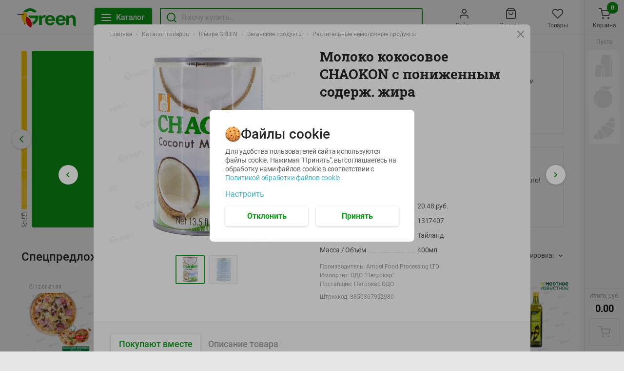

--- FILE ---
content_type: text/html; charset=utf-8
request_url: https://green-dostavka.by/product/moloko-kokosovoe-chaokon-s-ponizhennym-soderzh-zhira-1317407/
body_size: 142281
content:
<!DOCTYPE html><html lang="ru"><head><link rel="icon" type="image/ico" sizes="32х32" href="/images/green-favicon-32х32.ico"/><meta name="google-site-verification" content="ZixzfFluJeGJmkKskSOyu2H8ImmaJu-LcMeHP6F3kns"/><meta name="yandex-verification" content="67cb57bd2e2e8319"/><meta name="facebook-domain-verification" content="2w3fjiwggbbtczyzicl5y121cl52xd"/><script type="application/ld+json">{"@context":"https://schema.org","@type":"LocalBusiness","name":"ГРИНрозница","image":"https://green-dostavka.by/images/logo.svg","@id":"https://green-dostavka.by/","url":"https://green-dostavka.by/","telephone":"+375 44 560-60-61","priceRange":"BYN","address":{"@type":"PostalAddress","streetAddress":"ул. П. Глебки, д. 5","addressLocality":"Минск","postalCode":"220121","addressCountry":"BY"},"geo":{"@type":"GeoCoordinates","latitude":53.908851,"longitude":27.470185},"openingHoursSpecification":{"@type":"OpeningHoursSpecification","dayOfWeek":["Monday","Tuesday","Wednesday","Thursday","Friday","Saturday","Sunday"],"opens":"09:00","closes":"21:00"},"sameAs":"https://www.instagram.com/greenmarketby/"}</script><meta name="viewport" content="width=device-width"/><meta charSet="utf-8"/><script type="application/ld+json">{"@context":"http://schema.org","@type":"BreadcrumbList","itemListElement":[{"@type":"ListItem","position":1,"item":{"name":"Главная","@id":"https://green-dostavka.by/"}},{"@type":"ListItem","position":2,"item":{"name":"Каталог товаров","@id":"https://green-dostavka.by/catalog/"}},{"@type":"ListItem","position":3,"item":{"name":"В мире GREEN","@id":"https://green-dostavka.by/catalog/v-mire-green/"}},{"@type":"ListItem","position":4,"item":{"name":"Веганские продукты","@id":"https://green-dostavka.by/catalog/v-mire-green/veganskie-produkty/"}},{"@type":"ListItem","position":5,"item":{"name":"Растительные немолочные продукты"}}]}</script><script type="application/ld+json">{"@context":"https://schema.org/","@type":"Product","image":"https://io.activecloud.com/static-green-market/1400x1400-1317407.jpg?id=5552&version=2","category":"Веганские продукты","url":"https://green-dostavka.by/product/moloko-kokosovoe-chaokon-s-ponizhennym-soderzh-zhira-1317407/","sku":"1317407","brand":"ГРИНрозница","model":"Молоко кокосовое CHAOKON с пониженным содерж. жира","name":"Молоко кокосовое CHAOKON с пониженным содерж. жира","description":"Молоко кокосовое CHAOKON с пониженным содерж. жира, 400мл, по цене 20.48. ◾️ Производство: Тайланд. ✅ Низкие цены. ✅ Бесплатная доставка по Минску от 45 руб.","offers":{"@type":"Offer","price":"8.19","priceCurrency":"BYN","url":"https://green-dostavka.by/product/moloko-kokosovoe-chaokon-s-ponizhennym-soderzh-zhira-1317407/","availability":"https://schema.org/InStock"},"aggregateRating":{"@type":"AggregateRating","itemReviewed":"Молоко кокосовое CHAOKON с пониженным содерж. жира","ratingValue":"4.9","reviewCount":"12"}}</script><title>Молоко кокосовое CHAOKON с пониженным содерж. жира, 400мл купить с доставкой в Минске - Green</title><meta name="robots" content="index,follow"/><meta name="googlebot" content="index,follow"/><meta name="description" content="Молоко кокосовое CHAOKON с пониженным содерж. жира, 400мл, по цене 20.48. ◾️ Производство: Тайланд. ✅ Низкие цены. ✅ Бесплатная доставка по Минску от 45 руб."/><meta property="og:url" content="https://green-dostavka.by/product/moloko-kokosovoe-chaokon-s-ponizhennym-soderzh-zhira-1317407/?storeId=2"/><meta property="og:title" content="Молоко кокосовое CHAOKON с пониженным содерж. жира, 400мл купить с доставкой в Минске - Green"/><meta property="og:description" content="Молоко кокосовое CHAOKON с пониженным содерж. жира, 400мл, по цене 20.48. ◾️ Производство: Тайланд. ✅ Низкие цены. ✅ Бесплатная доставка по Минску от 45 руб."/><meta property="og:site_name" content="Сервис доставки Green"/><link rel="canonical" href="https://green-dostavka.by/product/moloko-kokosovoe-chaokon-s-ponizhennym-soderzh-zhira-1317407/"/><meta name="next-head-count" content="13"/><link rel="preload" href="/_next/static/css/0d05b61af28e19be77c7.css" as="style"/><link rel="stylesheet" href="/_next/static/css/0d05b61af28e19be77c7.css" data-n-g=""/><link rel="preload" href="/_next/static/css/860cbba96a104f19a0d3.css" as="style"/><link rel="stylesheet" href="/_next/static/css/860cbba96a104f19a0d3.css" data-n-p=""/><noscript data-n-css=""></noscript><script defer="" nomodule="" src="/_next/static/chunks/polyfills-a40ef1678bae11e696dba45124eadd70.js"></script><script src="/_next/static/chunks/webpack-d0758815053cb2f6d9ef.js" defer=""></script><script src="/_next/static/chunks/framework-3af989d3dbeb77832f99.js" defer=""></script><script src="/_next/static/chunks/main-8624e0956bbda9bf324a.js" defer=""></script><script src="/_next/static/chunks/pages/_app-eff70d1cf34b1a90aab7.js" defer=""></script><script src="/_next/static/chunks/333-df08a350f4da1659fa34.js" defer=""></script><script src="/_next/static/chunks/pages/product/%5Bid%5D-bdfe99b5e20da5bc1cde.js" defer=""></script><script src="/_next/static/Yyks-EagFAh_yplhiD_VF/_buildManifest.js" defer=""></script><script src="/_next/static/Yyks-EagFAh_yplhiD_VF/_ssgManifest.js" defer=""></script></head><body><div id="__next"><div> <div class="global-wrap_globalWrap__3x6Vv"><div class="global-wrap_bannerOnSide__t7Vqg global-wrap_bannerLeft__26k1a"></div><main class="global-wrap_main__tv-WV"><div class="side-wrap_wrap__3q-7K"><div class="header_fixedWrap__2WCmi"><header class="header_header__2liF5"><div class="header_container__-uS0g"><a href="/" role="button" tabindex="0" class="link_link__1nuz- logo_logo__2cxPP"><img src="/images/logo.svg" alt="Green" class="logo_img__1iNX2"/></a><div class="header_fixedLine__PyJ0g"><div class="header_fixedLineContent__3Ac2P"><button class="button_size-m__pom7w header_btn__2Q_P2 button_btnGreen__VYPVu"><div class="button_text__2KcrC"><svg class="header_icon__F-Wn6" width="24" height="24" fill="none" xmlns="http://www.w3.org/2000/svg"><path d="M3 12h18M3 6h18M3 18h18" stroke-width="2" stroke-linecap="round" stroke-linejoin="round"></path></svg><span class="header_btnText__zVTd9">Каталог</span></div></button><div class="global-search_wrap__o2krK"><svg class="global-search_searchIcon__3zQ9r" xmlns="http://www.w3.org/2000/svg" width="24" height="24" fill="none"><path stroke-linecap="round" stroke-linejoin="round" stroke-width="2" d="M11 19a8 8 0 100-16 8 8 0 000 16zM21 21l-4.35-4.35"></path></svg><div class="input_wrap__j9KW- global-search_input__22ebJ"><label for="global-search"><input type="text" class="input_input__UpfQ0 input_size-m__3GLE1" placeholder="Я хочу купить..." name="global-search" autoComplete="off" value=""/></label></div></div></div></div><nav class="nav-list_nav__3RfBr"><div class="nav-list_item__3zgcw nav_nav__1zZwF"><a href="" role="button" tabindex="0" class="link_link__1nuz-"><svg viewBox="0 0 24 24" class="nav_icon__aWIs5" width="24" height="24" fill="none" xmlns="http://www.w3.org/2000/svg"><path d="M20 21v-2a4 4 0 00-4-4H8a4 4 0 00-4 4v2M12 11a4 4 0 100-8 4 4 0 000 8z" stroke-width="2" stroke-linecap="round" stroke-linejoin="round"></path></svg><span class="nav_hint__geKQG">Войти</span></a></div><div class="nav-list_item__3zgcw nav_nav__1zZwF"><a href="" role="button" tabindex="0" class="link_link__1nuz-"><svg viewBox="0 0 24 24" class="nav_icon__aWIs5" width="24" height="24" fill="none" xmlns="http://www.w3.org/2000/svg"><path d="M6 2L3 6v14a2 2 0 002 2h14a2 2 0 002-2V6l-3-4H6zM3 6h18M16 10a4 4 0 11-8 0" stroke-width="2" stroke-linecap="round" stroke-linejoin="round"></path></svg><span class="nav_hint__geKQG">Покупки</span></a></div><div class="nav-list_item__3zgcw nav_nav__1zZwF"><a href="" role="button" tabindex="0" class="link_link__1nuz-"><svg viewBox="0 0 24 24" class="nav_icon__aWIs5" width="24" height="24" fill="none" xmlns="http://www.w3.org/2000/svg"><path d="M20.84 4.61a5.5 5.5 0 00-7.78 0L12 5.67l-1.06-1.06a5.501 5.501 0 00-7.78 7.78l1.06 1.06L12 21.23l7.78-7.78 1.06-1.06a5.5 5.5 0 000-7.78v0z" stroke-width="2" stroke-linecap="round" stroke-linejoin="round"></path></svg><span class="nav_hint__geKQG">Товары</span></a></div><div class="nav-list_item__3zgcw nav_nav__1zZwF" role="button" tabindex="-1"><button><div class="cart_icon__P0Y9P nav_icon__aWIs5"><svg width="24" height="24" fill="none" xmlns="http://www.w3.org/2000/svg"><path d="M9 22a1 1 0 100-2 1 1 0 000 2zM20 22a1 1 0 100-2 1 1 0 000 2zM1 1h4l2.68 13.39a2 2 0 002 1.61h9.72a2 2 0 002-1.61L23 6H6" stroke-width="2" stroke-linecap="round" stroke-linejoin="round"></path></svg></div><span class="nav_hint__geKQG">Корзина</span></button><div class="nav_quantityWrapper__2iEvY"><div class="nav_quantity__qTiah">0</div></div></div></nav></div></header></div><div class="home-container_container__2WSuC"><div class="promo_row__2fitM"><div class="promo_col__2pwIl"><div class="main_wrapSlider__3HT8M banner-main"><div class="swiper-container"><div class="swiper-wrapper"><div class="swiper-slide"><div class="slide_slide__3lnPo slide_isDisableStyle__VAxHm"><picture class="slide_preview__1F7Ik"><source media="(max-width: 500px)" srcSet="https://io.activecloud.com/static-green-market/bs/b-image-main-0-1768917442542.jpg?id=129148"><source media="(max-width: 1279px)" srcSet="https://io.activecloud.com/static-green-market/bs/b-image-main-1-1768917450250.jpg?id=129149"><source media="(max-width: 1399px)" srcSet="https://io.activecloud.com/static-green-market/bs/b-image-main-2-1768917455863.jpg?id=129150"><source media="(max-width: 1679px)" srcSet="https://io.activecloud.com/static-green-market/bs/b-image-main-3-1768917460761.jpg?id=129151"><img src="https://io.activecloud.com/static-green-market/bs/b-image-main-4-1768917465956.jpg?id=129152" alt="" loading="lazy" /></picture><a target="_blank" href="https://green-dostavka.by/catalog/nashi-akcii/novye-akcii-s-21-yanvarya-po-3-fevralya/" role="button" tabindex="0" class="link_link__1nuz- slide_clickableBanner__1YlJq"></a></div></div><div class="swiper-slide"><div class="slide_slide__3lnPo slide_isDisableStyle__VAxHm"><picture class="slide_preview__1F7Ik"><source media="(max-width: 500px)" srcSet="https://io.activecloud.com/static-green-market/bs/b-image-main-0-1768917494931.jpg?id=129154"><source media="(max-width: 1279px)" srcSet="https://io.activecloud.com/static-green-market/bs/b-image-main-1-1768917499638.jpg?id=129155"><source media="(max-width: 1399px)" srcSet="https://io.activecloud.com/static-green-market/bs/b-image-main-2-1768917504226.jpg?id=129156"><source media="(max-width: 1679px)" srcSet="https://io.activecloud.com/static-green-market/bs/b-image-main-3-1768917508634.jpg?id=129157"><img src="https://io.activecloud.com/static-green-market/bs/b-image-main-4-1768917513135.jpg?id=129158" alt="" loading="lazy" /></picture><a target="_blank" href="https://green-dostavka.by/catalog/" role="button" tabindex="0" class="link_link__1nuz- slide_clickableBanner__1YlJq"></a></div></div><div class="swiper-slide"><div class="slide_slide__3lnPo slide_isDisableStyle__VAxHm"><picture class="slide_preview__1F7Ik"><source media="(max-width: 500px)" srcSet="https://io.activecloud.com/static-green-market/bs/b-image-main-0-1767566384042.jpg?id=128591"><source media="(max-width: 1279px)" srcSet="https://io.activecloud.com/static-green-market/bs/b-image-main-1-1767566393481.jpg?id=128592"><source media="(max-width: 1399px)" srcSet="https://io.activecloud.com/static-green-market/bs/b-image-main-2-1767566400750.jpg?id=128593"><source media="(max-width: 1679px)" srcSet="https://io.activecloud.com/static-green-market/bs/b-image-main-3-1767566407692.jpg?id=128594"><img src="https://io.activecloud.com/static-green-market/bs/b-image-main-4-1767566414020.jpg?id=128595" alt="" loading="lazy" /></picture><a target="_blank" href="https://green-dostavka.by/catalog/nashi-akcii/kombo-v-green/picca-party-s-5-yanvarya-po-1-fevralya/" role="button" tabindex="0" class="link_link__1nuz- slide_clickableBanner__1YlJq"></a></div></div><div class="swiper-slide"><div class="slide_slide__3lnPo slide_isDisableStyle__VAxHm"><picture class="slide_preview__1F7Ik"><source media="(max-width: 500px)" srcSet="https://io.activecloud.com/static-green-market/bs/b-image-main-0-1764682683102.jpg?id=127043"><source media="(max-width: 1279px)" srcSet="https://io.activecloud.com/static-green-market/bs/b-image-main-1-1764682688707.jpg?id=127044"><source media="(max-width: 1399px)" srcSet="https://io.activecloud.com/static-green-market/bs/b-image-main-2-1764682702104.jpg?id=127045"><source media="(max-width: 1679px)" srcSet="https://io.activecloud.com/static-green-market/bs/b-image-main-3-1764682708594.jpg?id=127046"><img src="https://io.activecloud.com/static-green-market/bs/b-image-main-4-1764682712848.jpg?id=127047" alt="" loading="lazy" /></picture><a target="_blank" href="https://www.green-market.by/news/khalva-v-green" role="button" tabindex="0" class="link_link__1nuz- slide_clickableBanner__1YlJq"></a></div></div><div class="swiper-slide"><div class="slide_slide__3lnPo slide_isDisableStyle__VAxHm"><picture class="slide_preview__1F7Ik"><source media="(max-width: 500px)" srcSet="https://io.activecloud.com/static-green-market/bs/b-image-main-0-1764163202554.jpg?id=126623"><source media="(max-width: 1279px)" srcSet="https://io.activecloud.com/static-green-market/bs/b-image-main-1-1764163208865.jpg?id=126624"><source media="(max-width: 1399px)" srcSet="https://io.activecloud.com/static-green-market/bs/b-image-main-2-1764163215605.jpg?id=126625"><source media="(max-width: 1679px)" srcSet="https://io.activecloud.com/static-green-market/bs/b-image-main-3-1764163222666.jpg?id=126626"><img src="https://io.activecloud.com/static-green-market/bs/b-image-main-4-1764163227941.jpg?id=126627" alt="" loading="lazy" /></picture><a target="_blank" href="https://green-dostavka.by/catalog/v-mire-green/prime-steak/polufabrikaty-iz-govyadiny-i-baraniny/" role="button" tabindex="0" class="link_link__1nuz- slide_clickableBanner__1YlJq"></a></div></div><div class="swiper-slide"><div class="slide_slide__3lnPo slide_isDisableStyle__VAxHm"><picture class="slide_preview__1F7Ik"><source media="(max-width: 500px)" srcSet="https://io.activecloud.com/static-green-market/bs/b-image-main-0-1753984372269.png?id=115299"><source media="(max-width: 1279px)" srcSet="https://io.activecloud.com/static-green-market/bs/b-image-main-1-1753984378445.png?id=115300"><source media="(max-width: 1399px)" srcSet="https://io.activecloud.com/static-green-market/bs/b-image-main-2-1753984390286.png?id=115301"><source media="(max-width: 1679px)" srcSet="https://io.activecloud.com/static-green-market/bs/b-image-main-3-1753984399258.png?id=115302"><img src="https://io.activecloud.com/static-green-market/bs/b-image-main-4-1753984404313.png?id=115303" alt="" loading="lazy" /></picture><a target="_blank" href="https://green-dostavka.by/catalog/green-kitchen/panaziatskaya-kuhnya/panaziatskaya-kuhnya" role="button" tabindex="0" class="link_link__1nuz- slide_clickableBanner__1YlJq"></a></div></div><div class="swiper-slide"><div class="slide_slide__3lnPo slide_isDisableStyle__VAxHm"><picture class="slide_preview__1F7Ik"><source media="(max-width: 500px)" srcSet="https://io.activecloud.com/static-green-market/bs/b-image-main-0-1738559270803.jpg?id=106275"><source media="(max-width: 1279px)" srcSet="https://io.activecloud.com/static-green-market/bs/b-image-main-1-1738559278243.jpg?id=106276"><source media="(max-width: 1399px)" srcSet="https://io.activecloud.com/static-green-market/bs/b-image-main-2-1738559284801.jpg?id=106277"><source media="(max-width: 1679px)" srcSet="https://io.activecloud.com/static-green-market/bs/b-image-main-3-1738559289329.jpg?id=106278"><img src="https://io.activecloud.com/static-green-market/bs/b-image-main-4-1738559294311.jpg?id=106279" alt="" loading="lazy" /></picture><a target="_blank" href="https://chervenski.by/news/articles/reklama-v-green" role="button" tabindex="0" class="link_link__1nuz- slide_clickableBanner__1YlJq"></a></div></div><div class="swiper-slide"><div class="slide_slide__3lnPo slide_isDisableStyle__VAxHm"><picture class="slide_preview__1F7Ik"><source media="(max-width: 500px)" srcSet="https://io.activecloud.com/static-green-market/bs/b-image-main-0-1646805803782.jpg?id=50260"><source media="(max-width: 1279px)" srcSet="https://io.activecloud.com/static-green-market/bs/b-image-main-1-1646805806386.jpg?id=50261"><source media="(max-width: 1399px)" srcSet="https://io.activecloud.com/static-green-market/bs/b-image-main-2-1646805809561.jpg?id=50262"><source media="(max-width: 1679px)" srcSet="https://io.activecloud.com/static-green-market/bs/b-image-main-3-1646805814288.jpg?id=50263"><img src="https://io.activecloud.com/static-green-market/bs/b-image-main-4-1646805817727.jpg?id=50264" alt="" loading="lazy" /></picture><a target="_blank" href="https://green-dostavka.by/catalog/podarochnye-sertifikaty/podarochnye-sertifikaty/podarochnye-sertifikaty/" role="button" tabindex="0" class="link_link__1nuz- slide_clickableBanner__1YlJq"></a></div></div><div class="swiper-slide"><div class="slide_slide__3lnPo slide_isDisableStyle__VAxHm"><picture class="slide_preview__1F7Ik"><source media="(max-width: 500px)" srcSet="https://io.activecloud.com/static-green-market/bs/b-image-main-0-1725956602652.png?id=99193"><source media="(max-width: 1279px)" srcSet="https://io.activecloud.com/static-green-market/bs/b-image-main-1-1725956611536.png?id=99194"><source media="(max-width: 1399px)" srcSet="https://io.activecloud.com/static-green-market/bs/b-image-main-2-1725956617700.png?id=99195"><source media="(max-width: 1679px)" srcSet="https://io.activecloud.com/static-green-market/bs/b-image-main-3-1725956622307.png?id=99196"><img src="https://io.activecloud.com/static-green-market/bs/b-image-main-4-1725956628324.png?id=99197" alt="" loading="lazy" /></picture><a target="_blank" href="https://www.green-market.by/clubs/pets" role="button" tabindex="0" class="link_link__1nuz- slide_clickableBanner__1YlJq"></a></div></div><div class="swiper-slide"><div class="slide_slide__3lnPo slide_isDisableStyle__VAxHm"><picture class="slide_preview__1F7Ik"><source media="(max-width: 500px)" srcSet="https://io.activecloud.com/static-green-market/bs/b-image-main-0-1729239679212.jpg?id=101044"><source media="(max-width: 1279px)" srcSet="https://io.activecloud.com/static-green-market/bs/b-image-main-1-1729094261723.png?id=100852"><source media="(max-width: 1399px)" srcSet="https://io.activecloud.com/static-green-market/bs/b-image-main-2-1729094268758.png?id=100853"><source media="(max-width: 1679px)" srcSet="https://io.activecloud.com/static-green-market/bs/b-image-main-3-1729094273742.png?id=100854"><img src="https://io.activecloud.com/static-green-market/bs/b-image-main-4-1729094282812.png?id=100855" alt="" loading="lazy" /></picture><a target="_blank" href="https://green-dostavka.by/catalog/v-mire-green/vkusvill/" role="button" tabindex="0" class="link_link__1nuz- slide_clickableBanner__1YlJq"></a></div></div><div class="swiper-slide"><div class="slide_slide__3lnPo slide_isDisableStyle__VAxHm"><picture class="slide_preview__1F7Ik"><source media="(max-width: 500px)" srcSet="https://io.activecloud.com/static-green-market/bs/b-image-main-0-1722852833465.png?id=97635"><source media="(max-width: 1279px)" srcSet="https://io.activecloud.com/static-green-market/bs/b-image-main-1-1722852847402.png?id=97636"><source media="(max-width: 1399px)" srcSet="https://io.activecloud.com/static-green-market/bs/b-image-main-2-1722852853815.png?id=97637"><source media="(max-width: 1679px)" srcSet="https://io.activecloud.com/static-green-market/bs/b-image-main-3-1722852862188.png?id=97638"><img src="https://io.activecloud.com/static-green-market/bs/b-image-main-4-1722852869408.png?id=97639" alt="" loading="lazy" /></picture><a target="_blank" href="https://green-dostavka.by/catalog/v-mire-green/green-nuts/" role="button" tabindex="0" class="link_link__1nuz- slide_clickableBanner__1YlJq"></a></div></div><div class="swiper-slide"><div class="slide_slide__3lnPo slide_isDisableStyle__VAxHm"><picture class="slide_preview__1F7Ik"><source media="(max-width: 500px)" srcSet="https://io.activecloud.com/static-green-market/bs/b-image-main-0-1681465451263.jpg?id=74677"><source media="(max-width: 1279px)" srcSet="https://io.activecloud.com/static-green-market/bs/b-image-main-1-1681465455547.jpg?id=74678"><source media="(max-width: 1399px)" srcSet="https://io.activecloud.com/static-green-market/bs/b-image-main-2-1681465463802.jpg?id=74679"><source media="(max-width: 1679px)" srcSet="https://io.activecloud.com/static-green-market/bs/b-image-main-3-1681465468530.jpg?id=74680"><img src="https://io.activecloud.com/static-green-market/bs/b-image-main-4-1681465473732.jpg?id=74681" alt="" loading="lazy" /></picture><a target="_blank" href="https://www.green-market.by/shares/podarok-ko-dnyu-rozhdeniya-v-green" role="button" tabindex="0" class="link_link__1nuz- slide_clickableBanner__1YlJq"></a></div></div><div class="swiper-slide"><div class="slide_slide__3lnPo slide_isDisableStyle__VAxHm"><picture class="slide_preview__1F7Ik"><source media="(max-width: 500px)" srcSet="https://io.activecloud.com/static-green-market/bs/b-image-main-0-1725948637592.png?id=99172"><source media="(max-width: 1279px)" srcSet="https://io.activecloud.com/static-green-market/bs/b-image-main-1-1725948643299.png?id=99173"><source media="(max-width: 1399px)" srcSet="https://io.activecloud.com/static-green-market/bs/b-image-main-2-1725948649739.png?id=99174"><source media="(max-width: 1679px)" srcSet="https://io.activecloud.com/static-green-market/bs/b-image-main-3-1725948654742.png?id=99175"><img src="https://io.activecloud.com/static-green-market/bs/b-image-main-4-1725948661574.png?id=99176" alt="" loading="lazy" /></picture><a target="_blank" href="https://green-dostavka.by/catalog/v-mire-green/veganskie-produkty/" role="button" tabindex="0" class="link_link__1nuz- slide_clickableBanner__1YlJq"></a></div></div><div class="swiper-slide"><div class="slide_slide__3lnPo slide_isDisableStyle__VAxHm"><picture class="slide_preview__1F7Ik"><source media="(max-width: 500px)" srcSet="https://io.activecloud.com/static-green-market/bs/b-image-main-0-1758801578505.jpg?id=120420"><source media="(max-width: 1279px)" srcSet="https://io.activecloud.com/static-green-market/bs/b-image-main-1-1758801583800.jpg?id=120421"><source media="(max-width: 1399px)" srcSet="https://io.activecloud.com/static-green-market/bs/b-image-main-2-1758801588301.jpg?id=120422"><source media="(max-width: 1679px)" srcSet="https://io.activecloud.com/static-green-market/bs/b-image-main-3-1758801592924.jpg?id=120423"><img src="https://io.activecloud.com/static-green-market/bs/b-image-main-4-1758801597530.jpg?id=120424" alt="" loading="lazy" /></picture><a target="_blank" href="https://green-dostavka.by/catalog/green-kitchen/pelmeni-vareniki-ravioli/" role="button" tabindex="0" class="link_link__1nuz- slide_clickableBanner__1YlJq"></a></div></div></div><div class="swiper-pagination"></div></div><div class="main_prev__1aoxD main_button__3M52k next-button_wrap__14vLK"><button class="next-button_btn__2f7gj"><div class="next-arrow_icon__3aXta next-button_icon__g2sfm"><svg width="24" height="24" fill="none" xmlns="http://www.w3.org/2000/svg"><path d="M15 18l-6-6 6-6" stroke-width="2" stroke-linecap="round" stroke-linejoin="round"></path></svg></div></button></div><div class="main_next__2XJVu main_button__3M52k next-button_wrap__14vLK"><button class="next-button_btn__2f7gj"><div class="next-arrow_icon__YJWKx next-button_icon__g2sfm"><svg width="24" height="24" fill="none" xmlns="http://www.w3.org/2000/svg"><path d="M9 18l6-6-6-6" stroke-width="2" stroke-linecap="round" stroke-linejoin="round"></path></svg></div></button></div></div></div><div class="promo_col__2pwIl"><div class="promo_banner__1FFU- small_row__1evaL"><div class="lazyload-wrapper "><div class="lazyload-placeholder"></div></div><div class="small_info__1b6UH"><h3 class="small_title__2F9HL">Местное известное</h3><p class="small_description__3oEAq">Местное известное! 100% вкус и качество!</p><a target="_blank" href="https://green-dostavka.by/catalog/?&amp;filters[]=famousLocally" role="button" tabindex="0" class="link_link__1nuz- link_btnWhite__4nruq small_linkBtn__2IA1f link_size-s__39Hhf"><span class="small_text__2Z48A">Все товары</span></a></div></div><div class="promo_banner__1FFU- small_row__1evaL"><div class="lazyload-wrapper "><div class="lazyload-placeholder"></div></div><div class="small_info__1b6UH"><h3 class="small_title__2F9HL"> Green kitchen</h3><p class="small_description__3oEAq">Вкусно - не значит долго и дорого! </p><a target="_blank" href="https://green-dostavka.by/catalog/green-kitchen/" role="button" tabindex="0" class="link_link__1nuz- link_btnWhite__4nruq small_linkBtn__2IA1f link_size-s__39Hhf"><span class="small_text__2Z48A">Смотреть</span></a></div></div></div></div><div class="panel_panel__29ivF"><div class="panel_title__hZxFE">Спецпредложения</div><div class="panel_smWrap__2WVfE"><span class="panel_hint__Dwmaz">Сортировка:</span><div class="dropdown_dropdown__WZqCN"><button class="dropdown_trigger__jdAdI"><span class="dropdown_triggerText__3AetY">Сортировка:</span><div class="dropdown_icon__RceA4 toggle-arrow_icon__1l_wA toggle-arrow_gray1__3Ynzu toggle-arrow_vertical__RzILp"><svg width="8" height="6" fill="none" xmlns="http://www.w3.org/2000/svg"><path d="M7 4.5l-3-3-3 3" stroke-width="1.5" stroke-linecap="round" stroke-linejoin="round"></path></svg></div></button></div></div></div><div class="products-hoc-grid_wrap__6_eJC"><a href="/product/picca-karbonara-1581241/" role="button" tabindex="0" class="link_link__1nuz- product_product__3Gv3O"><div class="product_preview__3bQcQ productCardPreview"><div class="delivery-time_deliveryTime__25SLp"><span role="img" aria-label="Alarm Clock" class="delivery-time_deliveryClock__Dl7tu">🕘</span>12:00<!-- -->-<!-- -->21:00</div><div class="product_imgWrap__3rWFq productCardWrapImg"><div class="lazyload-wrapper "><div class="lazyload-placeholder"></div></div></div><div class="add-product-button_wrap__3O-Iv product_addProductButton__3Jxhb"><button class="add-product-button_btn__2V7xF"><svg xmlns="http://www.w3.org/2000/svg" width="24" height="24" fill="none"><path d="M9 22a1 1 0 100-2 1 1 0 000 2zM20 22a1 1 0 100-2 1 1 0 000 2zM1 1h4l2.68 13.39a2 2 0 002 1.61h9.72a2 2 0 002-1.61l.1-.89M6 6h6M20 3v6M23 6h-6" stroke="#fff" stroke-linecap="round" stroke-linejoin="round" stroke-width="2"></path></svg></button></div></div><div class="product_panel__22VSD"><div class="product_priceLine__wuv_6"><p class="product_price__HhHLL">14.29</p><span class="product_quantityLabel__2lN2F">руб./<!-- -->шт</span></div><div class="product_title__3g071">Пицца КАРБОНАРА<span></span></div><span class="product_weight__3zDM5">490г</span></div></a><a href="/product/dorado-nerazdel-morozh-400-600-g-morozh-pish-ryb-prod-ves-1575001/" role="button" tabindex="0" class="link_link__1nuz- product_product__3Gv3O"><div class="product_preview__3bQcQ productCardPreview"><div class="product_imgWrap__3rWFq productCardWrapImg"><div class="lazyload-wrapper "><div class="lazyload-placeholder"></div></div></div><div class="product_sale__1RE6f">-<!-- -->11<!-- -->%</div><div class="add-product-button_wrap__3O-Iv product_addProductButton__3Jxhb"><button class="add-product-button_btn__2V7xF"><svg xmlns="http://www.w3.org/2000/svg" width="24" height="24" fill="none"><path d="M9 22a1 1 0 100-2 1 1 0 000 2zM20 22a1 1 0 100-2 1 1 0 000 2zM1 1h4l2.68 13.39a2 2 0 002 1.61h9.72a2 2 0 002-1.61l.1-.89M6 6h6M20 3v6M23 6h-6" stroke="#fff" stroke-linecap="round" stroke-linejoin="round" stroke-width="2"></path></svg></button></div></div><div class="product_panel__22VSD"><div class="product_priceLine__wuv_6"><p class="product_priceWithSale__O2av9">33.54</p><p class="product_price__HhHLL">29.99</p><span class="product_quantityLabel__2lN2F">руб./<!-- -->кг</span></div><div class="product_title__3g071">Дорадо нераздел морож 400-600 г морож пищ рыб прод вес <span></span></div><span class="product_weight__3zDM5">фасовка:0,4-0,6кг</span></div></a><a href="/product/file-mintaya-bk-sht-zam-ves-1613608/" role="button" tabindex="0" class="link_link__1nuz- product_product__3Gv3O"><div class="product_preview__3bQcQ productCardPreview"><div class="product_imgWrap__3rWFq productCardWrapImg"><div class="lazyload-wrapper "><div class="lazyload-placeholder"></div></div></div><div class="product_sale__1RE6f">-<!-- -->19<!-- -->%</div><div class="add-product-button_wrap__3O-Iv product_addProductButton__3Jxhb"><button class="add-product-button_btn__2V7xF"><svg xmlns="http://www.w3.org/2000/svg" width="24" height="24" fill="none"><path d="M9 22a1 1 0 100-2 1 1 0 000 2zM20 22a1 1 0 100-2 1 1 0 000 2zM1 1h4l2.68 13.39a2 2 0 002 1.61h9.72a2 2 0 002-1.61l.1-.89M6 6h6M20 3v6M23 6h-6" stroke="#fff" stroke-linecap="round" stroke-linejoin="round" stroke-width="2"></path></svg></button></div></div><div class="product_panel__22VSD"><div class="product_priceLine__wuv_6"><p class="product_priceWithSale__O2av9">13.49</p><p class="product_price__HhHLL">10.99</p><span class="product_quantityLabel__2lN2F">руб./<!-- -->кг</span></div><div class="product_title__3g071">Филе минтая б/к шт зам вес <span></span></div><span class="product_weight__3zDM5">фасовка:0,65-1,0</span></div></a><a href="/product/kolbasa-iz-myasa-cyplenka-brojlera-s-syrom-polufabrikat-ohlazhdennyj-1581268/" role="button" tabindex="0" class="link_link__1nuz- product_product__3Gv3O"><div class="product_preview__3bQcQ productCardPreview"><div class="delivery-time_deliveryTime__25SLp"><span role="img" aria-label="Alarm Clock" class="delivery-time_deliveryClock__Dl7tu">🕘</span>12:00<!-- -->-<!-- -->21:00</div><div class="product_imgWrap__3rWFq productCardWrapImg"><div class="lazyload-wrapper "><div class="lazyload-placeholder"></div></div></div><div class="product_sale__1RE6f">-<!-- -->19<!-- -->%</div><div class="add-product-button_wrap__3O-Iv product_addProductButton__3Jxhb"><button class="add-product-button_btn__2V7xF"><svg xmlns="http://www.w3.org/2000/svg" width="24" height="24" fill="none"><path d="M9 22a1 1 0 100-2 1 1 0 000 2zM20 22a1 1 0 100-2 1 1 0 000 2zM1 1h4l2.68 13.39a2 2 0 002 1.61h9.72a2 2 0 002-1.61l.1-.89M6 6h6M20 3v6M23 6h-6" stroke="#fff" stroke-linecap="round" stroke-linejoin="round" stroke-width="2"></path></svg></button></div></div><div class="product_panel__22VSD"><div class="product_priceLine__wuv_6"><p class="product_priceWithSale__O2av9">14.79</p><p class="product_price__HhHLL">11.99</p><span class="product_quantityLabel__2lN2F">руб./<!-- -->кг</span></div><div class="product_title__3g071">Колбаса из мяса цыпленка бройлера с сыром полуфабрикат охлажденный <span></span></div><span class="product_weight__3zDM5">фасовка:0,5-0,7кг</span></div></a><a href="/product/myaso-pticy-grudka-cb-ohl-ves-1-kg-grupp-upak-v-pak-v-gofr-1518647/" role="button" tabindex="0" class="link_link__1nuz- product_product__3Gv3O"><div class="product_preview__3bQcQ productCardPreview"><div class="product_imgWrap__3rWFq productCardWrapImg"><div class="lazyload-wrapper "><div class="lazyload-placeholder"></div></div></div><div class="product_sale__1RE6f">-<!-- -->15<!-- -->%</div><div class="add-product-button_wrap__3O-Iv product_addProductButton__3Jxhb"><button class="add-product-button_btn__2V7xF"><svg xmlns="http://www.w3.org/2000/svg" width="24" height="24" fill="none"><path d="M9 22a1 1 0 100-2 1 1 0 000 2zM20 22a1 1 0 100-2 1 1 0 000 2zM1 1h4l2.68 13.39a2 2 0 002 1.61h9.72a2 2 0 002-1.61l.1-.89M6 6h6M20 3v6M23 6h-6" stroke="#fff" stroke-linecap="round" stroke-linejoin="round" stroke-width="2"></path></svg></button></div></div><div class="product_panel__22VSD"><div class="product_priceLine__wuv_6"><p class="product_priceWithSale__O2av9">9.99</p><p class="product_price__HhHLL">8.49</p><span class="product_quantityLabel__2lN2F">руб./<!-- -->кг</span></div><div class="product_title__3g071">Мясо птицы Грудка ЦБ охл вес 1 кг групп упак в пак в гофр <span></span></div><span class="product_weight__3zDM5">фасовка:0,8-1,2кг</span></div></a><a href="/product/otrub-iz-govyadiny-ohlazhdennyj-poyasnichnyj-beskostnyj-striplojn-chojz-ves-1606143/" role="button" tabindex="0" class="link_link__1nuz- product_product__3Gv3O"><div class="product_preview__3bQcQ productCardPreview"><div class="product_imgWrap__3rWFq productCardWrapImg"><div class="lazyload-wrapper "><div class="lazyload-placeholder"></div></div></div><div class="feature_md__3YpMW sale-icon_goodPrice__2rqzd icon"><img src="/images/icons/good-price.svg" alt=""/></div><div class="add-product-button_wrap__3O-Iv product_addProductButton__3Jxhb"><button class="add-product-button_btn__2V7xF"><svg xmlns="http://www.w3.org/2000/svg" width="24" height="24" fill="none"><path d="M9 22a1 1 0 100-2 1 1 0 000 2zM20 22a1 1 0 100-2 1 1 0 000 2zM1 1h4l2.68 13.39a2 2 0 002 1.61h9.72a2 2 0 002-1.61l.1-.89M6 6h6M20 3v6M23 6h-6" stroke="#fff" stroke-linecap="round" stroke-linejoin="round" stroke-width="2"></path></svg></button></div></div><div class="product_panel__22VSD"><div class="product_priceLine__wuv_6"><p class="product_price__HhHLL product_isGoodPrice__1LbOK">45.99</p><span class="product_quantityLabel__2lN2F">руб./<!-- -->кг</span></div><div class="product_title__3g071">Отруб из говядины охлажденный Поясничный бескостный Стриплойн чойз вес <span></span></div><span class="product_weight__3zDM5">фасовка: 0,3-0,5кг</span></div></a><a href="/product/maslo-olivkovoe-neraf-vyssh-kach-extra-virgin-olive-oil-mestnoe-izvestnoe-1592886/" role="button" tabindex="0" class="link_link__1nuz- product_product__3Gv3O"><div class="product_preview__3bQcQ productCardPreview"><div class="lazyload-wrapper "><div class="lazyload-placeholder"></div></div><div class="product_imgWrap__3rWFq productCardWrapImg"><div class="lazyload-wrapper "><div class="lazyload-placeholder"></div></div></div><div class="product_sale__1RE6f">-<!-- -->44<!-- -->%</div><div class="add-product-button_wrap__3O-Iv product_addProductButton__3Jxhb"><button class="add-product-button_btn__2V7xF"><svg xmlns="http://www.w3.org/2000/svg" width="24" height="24" fill="none"><path d="M9 22a1 1 0 100-2 1 1 0 000 2zM20 22a1 1 0 100-2 1 1 0 000 2zM1 1h4l2.68 13.39a2 2 0 002 1.61h9.72a2 2 0 002-1.61l.1-.89M6 6h6M20 3v6M23 6h-6" stroke="#fff" stroke-linecap="round" stroke-linejoin="round" stroke-width="2"></path></svg></button></div></div><div class="product_panel__22VSD"><div class="product_priceLine__wuv_6"><p class="product_priceWithSale__O2av9">53.99</p><p class="product_price__HhHLL">29.99</p><span class="product_quantityLabel__2lN2F">руб./<!-- -->шт</span></div><div class="product_title__3g071">Масло оливковое нераф. высш кач ( EXTRA VIRGIN OLIVE OIL) Местное Известное <span></span></div><span class="product_weight__3zDM5">750мл</span></div></a><a href="/product/izdelie-kulinarnoe-nabor-osaka-filadelfiya-maki-filadelfiya-tunec-grin-maki-bonito-shirokuro-625-g-1588006/" role="button" tabindex="0" class="link_link__1nuz- product_product__3Gv3O"><div class="product_preview__3bQcQ productCardPreview"><div class="delivery-time_deliveryTime__25SLp"><span role="img" aria-label="Alarm Clock" class="delivery-time_deliveryClock__Dl7tu">🕘</span>11:00<!-- -->-<!-- -->21:00</div><div class="product_imgWrap__3rWFq productCardWrapImg"><div class="lazyload-wrapper "><div class="lazyload-placeholder"></div></div></div><div class="product_sale__1RE6f">-<!-- -->13<!-- -->%</div><div class="add-product-button_wrap__3O-Iv product_addProductButton__3Jxhb"><button class="add-product-button_btn__2V7xF"><svg xmlns="http://www.w3.org/2000/svg" width="24" height="24" fill="none"><path d="M9 22a1 1 0 100-2 1 1 0 000 2zM20 22a1 1 0 100-2 1 1 0 000 2zM1 1h4l2.68 13.39a2 2 0 002 1.61h9.72a2 2 0 002-1.61l.1-.89M6 6h6M20 3v6M23 6h-6" stroke="#fff" stroke-linecap="round" stroke-linejoin="round" stroke-width="2"></path></svg></button></div></div><div class="product_panel__22VSD"><div class="product_priceLine__wuv_6"><p class="product_priceWithSale__O2av9">22.99</p><p class="product_price__HhHLL">19.99</p><span class="product_quantityLabel__2lN2F">руб./<!-- -->шт</span></div><div class="product_title__3g071">Изделие кулинарное. Набор Осака (Филадельфия Маки, Филадельфия Тунец, ГРИН Маки, Бонито, Широкуро) 625 г<span></span></div><span class="product_weight__3zDM5">625г</span></div></a><a href="/product/poroshok-stiralnyj-tide-color-lenor-scent-avt-sms-1003554/" role="button" tabindex="0" class="link_link__1nuz- product_product__3Gv3O"><div class="product_preview__3bQcQ productCardPreview"><div class="product_imgWrap__3rWFq productCardWrapImg"><div class="lazyload-wrapper "><div class="lazyload-placeholder"></div></div></div><div class="product_sale__1RE6f">-<!-- -->27<!-- -->%</div><div class="add-product-button_wrap__3O-Iv product_addProductButton__3Jxhb"><button class="add-product-button_btn__2V7xF"><svg xmlns="http://www.w3.org/2000/svg" width="24" height="24" fill="none"><path d="M9 22a1 1 0 100-2 1 1 0 000 2zM20 22a1 1 0 100-2 1 1 0 000 2zM1 1h4l2.68 13.39a2 2 0 002 1.61h9.72a2 2 0 002-1.61l.1-.89M6 6h6M20 3v6M23 6h-6" stroke="#fff" stroke-linecap="round" stroke-linejoin="round" stroke-width="2"></path></svg></button></div></div><div class="product_panel__22VSD"><div class="product_priceLine__wuv_6"><p class="product_priceWithSale__O2av9">32.84</p><p class="product_price__HhHLL">23.99</p><span class="product_quantityLabel__2lN2F">руб./<!-- -->шт</span></div><div class="product_title__3g071">Порошок стиральный TIDE Color Lenor Scent Авт. СМС<span></span></div><span class="product_weight__3zDM5">4,5кг</span></div></a><a href="/product/gorbusha-tihookeanskaya-podkopchennaya-potr-bg-1s-mestnoe-izvestnoe-ves-1388983/" role="button" tabindex="0" class="link_link__1nuz- product_product__3Gv3O"><div class="product_preview__3bQcQ productCardPreview"><div class="lazyload-wrapper "><div class="lazyload-placeholder"></div></div><div class="product_imgWrap__3rWFq productCardWrapImg"><div class="lazyload-wrapper "><div class="lazyload-placeholder"></div></div></div><div class="product_sale__1RE6f">-<!-- -->10<!-- -->%</div><div class="add-product-button_wrap__3O-Iv product_addProductButton__3Jxhb"><button class="add-product-button_btn__2V7xF"><svg xmlns="http://www.w3.org/2000/svg" width="24" height="24" fill="none"><path d="M9 22a1 1 0 100-2 1 1 0 000 2zM20 22a1 1 0 100-2 1 1 0 000 2zM1 1h4l2.68 13.39a2 2 0 002 1.61h9.72a2 2 0 002-1.61l.1-.89M6 6h6M20 3v6M23 6h-6" stroke="#fff" stroke-linecap="round" stroke-linejoin="round" stroke-width="2"></path></svg></button></div></div><div class="product_panel__22VSD"><div class="product_priceLine__wuv_6"><p class="product_priceWithSale__O2av9">52.99</p><p class="product_price__HhHLL">47.59</p><span class="product_quantityLabel__2lN2F">руб./<!-- -->кг</span></div><div class="product_title__3g071">Горбуша тихоокеанская подкопченная потр. б/г 1с Местное Известное вес<span></span></div><span class="product_weight__3zDM5">фасовка:0,3-0,5кг</span></div></a><a href="/product/yabloko-sort-ligol-ves-belarus-1490173/" role="button" tabindex="0" class="link_link__1nuz- product_product__3Gv3O"><div class="product_preview__3bQcQ productCardPreview"><div class="product_imgWrap__3rWFq productCardWrapImg"><div class="lazyload-wrapper "><div class="lazyload-placeholder"></div></div></div><div class="feature_md__3YpMW sale-icon_goodPrice__2rqzd icon"><img src="/images/icons/good-price.svg" alt=""/></div><div class="add-product-button_wrap__3O-Iv product_addProductButton__3Jxhb"><button class="add-product-button_btn__2V7xF"><svg xmlns="http://www.w3.org/2000/svg" width="24" height="24" fill="none"><path d="M9 22a1 1 0 100-2 1 1 0 000 2zM20 22a1 1 0 100-2 1 1 0 000 2zM1 1h4l2.68 13.39a2 2 0 002 1.61h9.72a2 2 0 002-1.61l.1-.89M6 6h6M20 3v6M23 6h-6" stroke="#fff" stroke-linecap="round" stroke-linejoin="round" stroke-width="2"></path></svg></button></div></div><div class="product_panel__22VSD"><div class="product_priceLine__wuv_6"><p class="product_price__HhHLL product_isGoodPrice__1LbOK">3.99</p><span class="product_quantityLabel__2lN2F">руб./<!-- -->кг</span></div><div class="product_title__3g071">Яблоко сорт Лигол вес Беларусь<span></span></div><span class="product_weight__3zDM5">фасовка: 0,7-0,9 кг</span></div></a><a href="/product/mango-1452262/" role="button" tabindex="0" class="link_link__1nuz- product_product__3Gv3O"><div class="product_preview__3bQcQ productCardPreview"><div class="product_imgWrap__3rWFq productCardWrapImg"><div class="lazyload-wrapper "><div class="lazyload-placeholder"></div></div></div><div class="product_sale__1RE6f">-<!-- -->23<!-- -->%</div><div class="add-product-button_wrap__3O-Iv product_addProductButton__3Jxhb"><button class="add-product-button_btn__2V7xF"><svg xmlns="http://www.w3.org/2000/svg" width="24" height="24" fill="none"><path d="M9 22a1 1 0 100-2 1 1 0 000 2zM20 22a1 1 0 100-2 1 1 0 000 2zM1 1h4l2.68 13.39a2 2 0 002 1.61h9.72a2 2 0 002-1.61l.1-.89M6 6h6M20 3v6M23 6h-6" stroke="#fff" stroke-linecap="round" stroke-linejoin="round" stroke-width="2"></path></svg></button></div></div><div class="product_panel__22VSD"><div class="product_priceLine__wuv_6"><p class="product_priceWithSale__O2av9">12.99</p><p class="product_price__HhHLL">9.99</p><span class="product_quantityLabel__2lN2F">руб./<!-- -->кг</span></div><div class="product_title__3g071">Манго <span></span></div><span class="product_weight__3zDM5">фасовка: 0,4-0,85кг</span></div></a><a href="/product/korm-konservirovannyj-polnoracionnyj-dlya-vzroslyh-koshek-whiskas-zhele-krolik-75-g-1601165/" role="button" tabindex="0" class="link_link__1nuz- product_product__3Gv3O"><div class="product_preview__3bQcQ productCardPreview"><div class="product_imgWrap__3rWFq productCardWrapImg"><div class="lazyload-wrapper "><div class="lazyload-placeholder"></div></div></div><div class="product_sale__1RE6f">-<!-- -->22<!-- -->%</div><div class="add-product-button_wrap__3O-Iv product_addProductButton__3Jxhb"><button class="add-product-button_btn__2V7xF"><svg xmlns="http://www.w3.org/2000/svg" width="24" height="24" fill="none"><path d="M9 22a1 1 0 100-2 1 1 0 000 2zM20 22a1 1 0 100-2 1 1 0 000 2zM1 1h4l2.68 13.39a2 2 0 002 1.61h9.72a2 2 0 002-1.61l.1-.89M6 6h6M20 3v6M23 6h-6" stroke="#fff" stroke-linecap="round" stroke-linejoin="round" stroke-width="2"></path></svg></button></div></div><div class="product_panel__22VSD"><div class="product_priceLine__wuv_6"><p class="product_priceWithSale__O2av9">1.40</p><p class="product_price__HhHLL">1.09</p><span class="product_quantityLabel__2lN2F">руб./<!-- -->шт</span></div><div class="product_title__3g071">Корм консервированный полнорационный для взрослых кошек WHISKAS желе Кролик 75 г <span></span></div><span class="product_weight__3zDM5">75г</span></div></a><a href="/product/yabloko-sort-alva-ves-1524464/" role="button" tabindex="0" class="link_link__1nuz- product_product__3Gv3O"><div class="product_preview__3bQcQ productCardPreview"><div class="product_imgWrap__3rWFq productCardWrapImg"><div class="lazyload-wrapper "><div class="lazyload-placeholder"></div></div></div><div class="feature_md__3YpMW sale-icon_goodPrice__2rqzd icon"><img src="/images/icons/good-price.svg" alt=""/></div><div class="add-product-button_wrap__3O-Iv product_addProductButton__3Jxhb"><button class="add-product-button_btn__2V7xF"><svg xmlns="http://www.w3.org/2000/svg" width="24" height="24" fill="none"><path d="M9 22a1 1 0 100-2 1 1 0 000 2zM20 22a1 1 0 100-2 1 1 0 000 2zM1 1h4l2.68 13.39a2 2 0 002 1.61h9.72a2 2 0 002-1.61l.1-.89M6 6h6M20 3v6M23 6h-6" stroke="#fff" stroke-linecap="round" stroke-linejoin="round" stroke-width="2"></path></svg></button></div></div><div class="product_panel__22VSD"><div class="product_priceLine__wuv_6"><p class="product_price__HhHLL product_isGoodPrice__1LbOK">3.99</p><span class="product_quantityLabel__2lN2F">руб./<!-- -->кг</span></div><div class="product_title__3g071">Яблоко сорт Альва вес. <span></span></div><span class="product_weight__3zDM5">фасовка:0,6-0,9кг</span></div></a></div><span class="styles_currentPageInfo__3KmFO styles_currentPageInfo__1y-qx">Показано 1-14 из 95</span><a href="https://green-dostavka.by?offset=14" role="button" tabindex="0" class="link_link__1nuz- link_loadMore__3WO49 link_fluid__1SfuS link_size-m__21Xu5">Показать 15-28 из 95</a></div><footer class="footer_footer__2l0ns"><div class="footer_inner__3QHBg"><div class="navigation_nav__1jnyK"><div class="navigation_navList__3XRt6" role="button" tabindex="-1"><div class="navigation_item__q5fRu"><button class="navigation_title__CKIzW">Каталог товаров<div class="navigation_icon__23rTd toggle-arrow_icon__1l_wA toggle-arrow_horizontal__2pN4p"><svg width="8" height="6" fill="none" xmlns="http://www.w3.org/2000/svg"><path d="M7 4.5l-3-3-3 3" stroke-width="1.5" stroke-linecap="round" stroke-linejoin="round"></path></svg></div></button><div class="navigation_title__CKIzW">Каталог товаров</div><ul class="navlist_list__15KEw"><li class="navlist_row__35_Wq"><button class="navlist_item__18EMT">Все товары<div class="navlist_icon__2ArXI toggle-arrow_icon__1l_wA toggle-arrow_horizontal__2pN4p"><svg width="8" height="6" fill="none" xmlns="http://www.w3.org/2000/svg"><path d="M7 4.5l-3-3-3 3" stroke-width="1.5" stroke-linecap="round" stroke-linejoin="round"></path></svg></div></button></li><li class="navlist_row__35_Wq"><a href="/catalog/green-kitchen/" role="button" tabindex="0" class="link_link__1nuz- navlist_item__18EMT">Green kitchen</a></li><li class="navlist_row__35_Wq"><a href="/catalog/nashi-akcii/" role="button" tabindex="0" class="link_link__1nuz- navlist_item__18EMT">Наши Акции</a></li><li class="navlist_row__35_Wq"><a href="/catalog/v-mire-green/" role="button" tabindex="0" class="link_link__1nuz- navlist_item__18EMT">В мире GREEN</a></li><li class="navlist_row__35_Wq"><a href="/catalog/novinki-v-green/" role="button" tabindex="0" class="link_link__1nuz- navlist_item__18EMT">Новинки в GREEN</a></li><li class="navlist_row__35_Wq"><a href="/catalog/molochnye-produkty-syr-yajca/" role="button" tabindex="0" class="link_link__1nuz- navlist_item__18EMT">Молочные продукты, сыр, яйца</a></li><li class="navlist_row__35_Wq"><a href="/catalog/ovoshi-frukty-griby-zelen-yagody/" role="button" tabindex="0" class="link_link__1nuz- navlist_item__18EMT">Овощи, фрукты, грибы, зелень, ягоды</a></li><li class="navlist_row__35_Wq"><a href="/catalog/myaso-ptica-myasnaya-gastronomiya/" role="button" tabindex="0" class="link_link__1nuz- navlist_item__18EMT">Мясо, птица, мясная гастрономия</a></li><li class="navlist_row__35_Wq"><a href="/catalog/ryba-ikra-moreprodukty/" role="button" tabindex="0" class="link_link__1nuz- navlist_item__18EMT">Рыба, икра, морепродукты</a></li></ul></div><div class="navigation_item__q5fRu"><button class="navigation_title__CKIzW">Специально для вас<div class="navigation_icon__23rTd toggle-arrow_icon__1l_wA toggle-arrow_horizontal__2pN4p"><svg width="8" height="6" fill="none" xmlns="http://www.w3.org/2000/svg"><path d="M7 4.5l-3-3-3 3" stroke-width="1.5" stroke-linecap="round" stroke-linejoin="round"></path></svg></div></button><div class="navigation_title__CKIzW">Специально для вас</div><ul class="navlist_list__15KEw"><li class="navlist_row__35_Wq"><a href="/catalog?filters[]=discount" role="button" tabindex="0" class="link_link__1nuz- navlist_item__18EMT">Акции</a></li><li class="navlist_row__35_Wq"><a href="/catalog?filters[]=famousLocally" role="button" tabindex="0" class="link_link__1nuz- navlist_item__18EMT">Местное известное</a></li><li class="navlist_row__35_Wq"><a href="/catalog?filters[]=ecoline" role="button" tabindex="0" class="link_link__1nuz- navlist_item__18EMT">ЭКОлиния</a></li><li class="navlist_row__35_Wq"><a href="/catalog?filters[]=primeSteak" role="button" tabindex="0" class="link_link__1nuz- navlist_item__18EMT">Prime Steak</a></li><li class="navlist_row__35_Wq"><a href="/catalog?filters[]=ownProduction" role="button" tabindex="0" class="link_link__1nuz- navlist_item__18EMT">Собственное пр-во</a></li><li class="navlist_row__35_Wq"><a href="/catalog?filters[]=firstRule" role="button" tabindex="0" class="link_link__1nuz- navlist_item__18EMT">Первое правило</a></li><li class="navlist_row__35_Wq"><a href="/catalog?filters[]=new" role="button" tabindex="0" class="link_link__1nuz- navlist_item__18EMT">Новинки</a></li><li class="navlist_row__35_Wq"><a href="/vygodnaya-pokupka-v-green" role="button" tabindex="0" class="link_link__1nuz- navlist_item__18EMT">Выгодная покупка в Green</a></li></ul></div><div class="navigation_item__q5fRu"><button class="navigation_title__CKIzW">О сервисе<div class="navigation_icon__23rTd toggle-arrow_icon__1l_wA toggle-arrow_horizontal__2pN4p"><svg width="8" height="6" fill="none" xmlns="http://www.w3.org/2000/svg"><path d="M7 4.5l-3-3-3 3" stroke-width="1.5" stroke-linecap="round" stroke-linejoin="round"></path></svg></div></button><div class="navigation_title__CKIzW">О сервисе</div><ul class="navlist_list__15KEw"><li class="navlist_row__35_Wq"><a href="/payment/" role="button" tabindex="0" class="link_link__1nuz- navlist_item__18EMT">Оплата</a></li><li class="navlist_row__35_Wq"><a href="/delivery/" role="button" tabindex="0" class="link_link__1nuz- navlist_item__18EMT">Условия доставки</a></li><li class="navlist_row__35_Wq"><a href="/return-products/" role="button" tabindex="0" class="link_link__1nuz- navlist_item__18EMT">Возврат товара</a></li><li class="navlist_row__35_Wq"><a href="/checkout-info/" role="button" tabindex="0" class="link_link__1nuz- navlist_item__18EMT">Оформление заказа</a></li><li class="navlist_row__35_Wq"><a href="/reception/" role="button" tabindex="0" class="link_link__1nuz- navlist_item__18EMT">Приемка товара</a></li><li class="navlist_row__35_Wq"><a href="/pickup/" role="button" tabindex="0" class="link_link__1nuz- navlist_item__18EMT">Самовывоз</a></li><li class="navlist_row__35_Wq"><a href="/advertising-game/" role="button" tabindex="0" class="link_link__1nuz- navlist_item__18EMT">Рекламная игра</a></li><li class="navlist_row__35_Wq"><a target="_blank" href="https://green-dostavka.by/documents/public_contract.pdf?time=1769299267440" role="button" tabindex="0" class="link_link__1nuz- navlist_item__18EMT">Публичный договор</a></li><li class="navlist_row__35_Wq"><a target="_blank" href="https://green-dostavka.by/documents/bonus_program_regulation.pdf?time=1769299267441" role="button" tabindex="0" class="link_link__1nuz- navlist_item__18EMT">Положение о бонусной программе</a></li><li class="navlist_row__35_Wq"><a target="_blank" href="https://green-dostavka.by/documents/policy.pdf?time=1769299267441" role="button" tabindex="0" class="link_link__1nuz- navlist_item__18EMT">Политика обработки персональных данных</a></li><li class="navlist_row__35_Wq"><a target="_blank" href="https://green-dostavka.by/documents/cookie_policy.pdf?time=1769299267441" role="button" tabindex="0" class="link_link__1nuz- navlist_item__18EMT">Политика обработки файлов cookie</a></li></ul><button class="footer-cookie-link_button__3wnYs">Настройки файлов cookie</button></div><div class="navigation_item__q5fRu"><button class="navigation_title__CKIzW">Мой Green<div class="navigation_icon__23rTd toggle-arrow_icon__1l_wA toggle-arrow_horizontal__2pN4p"><svg width="8" height="6" fill="none" xmlns="http://www.w3.org/2000/svg"><path d="M7 4.5l-3-3-3 3" stroke-width="1.5" stroke-linecap="round" stroke-linejoin="round"></path></svg></div></button><div class="navigation_title__CKIzW">Мой Green</div><ul class="navlist_list__15KEw"><li class="navlist_row__35_Wq"><a href="/account/orders" role="button" tabindex="0" class="link_link__1nuz- navlist_item__18EMT">История покупок</a></li><li class="navlist_row__35_Wq"><a href="/account/products" role="button" tabindex="0" class="link_link__1nuz- navlist_item__18EMT">Мои товары</a></li><li class="navlist_row__35_Wq"><button class="button_size-s__22ONk navlist_item__18EMT"><div class="button_text__2KcrC">Обратная связь</div></button></li></ul><div class="styles_linksStores__3oE34"><p>Приложение Green c доставкой и бонусной картой</p><div class="styles_blocksContainer__2-6zE"><a target="_blank" href="https://apps.apple.com/by/app/green-%D0%B4%D0%BE%D1%81%D1%82%D0%B0%D0%B2%D0%BA%D0%B0/id1574473640" role="button" tabindex="0" class="link_link__1nuz- styles_storeBlock__1Lfpr"><div class="lazyload-wrapper "><div class="lazyload-placeholder"></div></div><div>App Store</div></a><a target="_blank" href="https://play.google.com/store/apps/details?id=by.green_market.app&amp;hl=ru&amp;gl=US" role="button" tabindex="0" class="link_link__1nuz- styles_storeBlock__1Lfpr"><div class="lazyload-wrapper "><div class="lazyload-placeholder"></div></div><div>Google Play</div></a><a target="_blank" href="https://appgallery.cloud.huawei.com/ag/n/app/C107532609?locale=ru_RU&amp;source=appshare&amp;subso[…]18c8c262340added8_org.telegram.messenger&amp;callType=SHARE" role="button" tabindex="0" class="link_link__1nuz- styles_storeBlock__1Lfpr"><div class="lazyload-wrapper "><div class="lazyload-placeholder"></div></div><div>AppGallery</div></a></div></div></div></div><div class="navigation_contacts__1enco"><div><a class="contacts_phone__3sxzM" href="tel:+375 44 560-60-61">+375 44 560-60-61</a><div class="contacts_time__222Z0">Call-центр работает с 9:00 до 21:00 ежедневно</div><a class="contacts_mail__1EwCN" href="mailto:shop@green-market.by">shop@green-market.by</a><div class="contacts_note__26cey">Пишите нам свои вопросы, предложения и комментарии</div></div><div><ul class="contacts_list__2x9o7"><li class="contacts_item__GOmm_"><a class="contacts_link__2AhqV" target="_blank" href="https://www.green-market.by/jobs-in-green">Вакансии<span role="img" aria-label="Waving Hand"> 👋</span></a></li><li class="contacts_item__GOmm_"><a class="contacts_link__2AhqV" target="_blank" href="https://www.green-market.by/">Корпоративный сайт Green</a></li></ul><div class="contacts_soc__1s32j"><a class="contacts_socLink__3ceRT" target="_blank" href="https://www.facebook.com/greenmarketby" aria-label="icon"><svg width="24" height="24" fill="none" xmlns="http://www.w3.org/2000/svg"><path d="M24 12c0-6.627-5.373-12-12-12S0 5.373 0 12c0 5.99 4.388 10.954 10.125 11.854V15.47H7.078V12h3.047V9.356c0-3.007 1.791-4.668 4.533-4.668 1.313 0 2.686.234 2.686.234v2.953H15.83c-1.491 0-1.956.925-1.956 1.874V12h3.328l-.532 3.469h-2.796v8.385C19.612 22.954 24 17.99 24 12z" fill="#1877F2"></path><path d="M16.671 15.469L17.203 12h-3.328V9.749c0-.949.465-1.874 1.956-1.874h1.513V4.922s-1.374-.234-2.686-.234c-2.742 0-4.533 1.66-4.533 4.668V12H7.078v3.469h3.047v8.385a12.084 12.084 0 003.75 0V15.47h2.796z" fill="#fff"></path></svg></a><a class="contacts_socLink__3ceRT" target="_blank" href="https://vk.com/greenmarketby" aria-label="icon"><svg width="24" height="24" fill="none" xmlns="http://www.w3.org/2000/svg"><path d="M12 24c6.627 0 12-5.373 12-12S18.627 0 12 0 0 5.373 0 12s5.373 12 12 12z" fill="#4D76A1"></path><path fill-rule="evenodd" clip-rule="evenodd" d="M11.547 17.263h.942s.284-.031.43-.188c.133-.144.129-.413.129-.413s-.019-1.264.568-1.45c.578-.184 1.32 1.221 2.108 1.761.595.409 1.047.32 1.047.32l2.104-.03s1.101-.068.579-.933c-.043-.071-.304-.64-1.564-1.81-1.32-1.225-1.143-1.027.446-3.146.968-1.29 1.355-2.077 1.234-2.415-.115-.32-.827-.236-.827-.236l-2.37.015s-.175-.024-.305.054c-.128.076-.21.254-.21.254s-.374.998-.875 1.847c-1.055 1.792-1.476 1.886-1.649 1.775-.4-.26-.3-1.041-.3-1.597 0-1.736.263-2.46-.514-2.647-.257-.063-.447-.104-1.105-.11-.846-.01-1.561.002-1.966.2-.27.133-.478.427-.351.444.156.02.511.095.7.351.242.33.233 1.072.233 1.072s.14 2.044-.325 2.298c-.32.174-.758-.181-1.698-1.807a15.113 15.113 0 01-.846-1.752s-.07-.172-.195-.264c-.152-.112-.365-.147-.365-.147l-2.251.014s-.338.01-.462.157c-.11.13-.009.4-.009.4s1.763 4.125 3.759 6.203c1.83 1.905 3.908 1.78 3.908 1.78z" fill="#fff"></path></svg></a><a class="contacts_socLink__3ceRT" target="_blank" href="https://www.instagram.com/greenmarketby/" aria-label="icon"><svg width="24" height="24" fill="none" xmlns="http://www.w3.org/2000/svg"><path fill-rule="evenodd" clip-rule="evenodd" d="M19.846 5.594a1.44 1.44 0 11-2.88 0 1.44 1.44 0 012.88 0zM12 16a4 4 0 110-8 4 4 0 010 8zm0-10.162a6.162 6.162 0 100 12.324 6.162 6.162 0 000-12.324zm0-3.676c3.204 0 3.584.012 4.849.07 1.17.054 1.805.249 2.228.413.56.218.96.478 1.38.898.42.42.68.82.898 1.38.164.423.36 1.058.413 2.228.058 1.266.07 1.645.07 4.85 0 3.204-.012 3.583-.07 4.848-.053 1.17-.249 1.806-.413 2.229-.218.56-.478.96-.898 1.38-.42.42-.82.68-1.38.897-.423.164-1.058.36-2.228.413-1.265.058-1.645.07-4.849.07s-3.584-.012-4.85-.07c-1.17-.053-1.805-.248-2.227-.413a3.719 3.719 0 01-1.38-.898c-.42-.42-.68-.82-.898-1.38-.164-.422-.36-1.058-.413-2.228-.058-1.265-.07-1.645-.07-4.849s.012-3.583.07-4.849c.053-1.17.249-1.805.413-2.228.218-.56.478-.96.898-1.38.42-.42.82-.68 1.38-.898.422-.164 1.058-.36 2.228-.413 1.265-.058 1.645-.07 4.849-.07zM12 0C8.741 0 8.332.014 7.052.072 5.775.131 4.902.333 4.14.63a5.88 5.88 0 00-2.126 1.384A5.88 5.88 0 00.63 4.14c-.297.763-.5 1.635-.558 2.912C.014 8.332 0 8.742 0 12c0 3.259.014 3.668.072 4.948.059 1.277.261 2.15.558 2.912a5.88 5.88 0 001.384 2.126A5.884 5.884 0 004.14 23.37c.763.297 1.635.5 2.912.558 1.28.058 1.69.072 4.948.072 3.259 0 3.668-.014 4.948-.072 1.277-.059 2.15-.261 2.912-.558a5.883 5.883 0 002.126-1.384 5.883 5.883 0 001.384-2.126c.297-.763.5-1.635.558-2.912.058-1.28.072-1.69.072-4.948 0-3.259-.014-3.668-.072-4.948-.059-1.277-.261-2.15-.558-2.912a5.884 5.884 0 00-1.384-2.126A5.882 5.882 0 0019.86.63c-.763-.297-1.635-.5-2.912-.558C15.668.014 15.258 0 12 0z" fill="url(#paint0_radial)"></path><defs><radialGradient id="paint0_radial" cx="0" cy="0" r="1" gradientUnits="userSpaceOnUse" gradientTransform="translate(3.583 24.083) scale(30.666)"><stop stop-color="#FFB140"></stop><stop offset=".256" stop-color="#FF5445"></stop><stop offset=".599" stop-color="#FC2B82"></stop><stop offset="1" stop-color="#8E40B7"></stop></radialGradient></defs></svg></a><a class="contacts_socLink__3ceRT" target="_blank" href="https://ok.ru/greenmarketby" aria-label="icon"><svg width="24" height="24" fill="none" xmlns="http://www.w3.org/2000/svg"><path d="M12 24c6.627 0 12-5.373 12-12S18.627 0 12 0 0 5.373 0 12s5.373 12 12 12z" fill="#F99400"></path><path fill-rule="evenodd" clip-rule="evenodd" d="M15.564 8.563A3.57 3.57 0 0012.002 5a3.567 3.567 0 00-3.565 3.57 3.556 3.556 0 003.566 3.556 3.56 3.56 0 003.56-3.563zM12.01 7.09a1.473 1.473 0 11-.04 2.948c-.792-.001-1.448-.675-1.447-1.485a1.476 1.476 0 011.487-1.463zM9.01 14.471c.485.25.997.435 1.545.562l-.037.04-.037.038-1.076 1.076-.718.719-.028.028c-.044.043-.088.087-.128.133a1.04 1.04 0 00.023 1.421c.416.428 1.072.43 1.501.002a612.86 612.86 0 001.873-1.874.21.21 0 00.037-.06.58.58 0 01.018-.036l.04.043.053.058.574.574c.43.431.861.863 1.294 1.293.504.5 1.308.4 1.658-.204.243-.42.165-.924-.2-1.29L14.1 15.691l-.579-.578a2.353 2.353 0 01-.067-.072l-.007-.007.043-.012.06-.015a6.504 6.504 0 001.978-.844c.392-.253.56-.732.425-1.175a1.046 1.046 0 00-1-.739c-.239 0-.44.091-.64.209a4.465 4.465 0 01-3.147.56 4.633 4.633 0 01-1.584-.618 1.034 1.034 0 00-1.433.357 1.04 1.04 0 00.348 1.424c.166.103.338.2.512.29z" fill="#fff"></path></svg></a></div></div></div></div><div class="copyright_copyright__15Rov"><div class="copyright_container__DQiN2"><div class="copyright_wrap__2Dn8i"><div><noindex><p class="copyright_text__3m7ja"><span class="copyright_line__294AT">© <!-- -->2026<!-- --> ООО «ГРИНрозница» - Доставка продуктов питания в Минске.<!-- --> </span><button class="copyright_trigger__txons">Юридическая информация и условия пользовательского <span class="copyright_iconWrap__2C69c">соглашения<div class="copyright_icon__2peb5 toggle-arrow_icon__1l_wA toggle-arrow_vertical__RzILp"><svg width="8" height="6" fill="none" xmlns="http://www.w3.org/2000/svg"><path d="M7 4.5l-3-3-3 3" stroke-width="1.5" stroke-linecap="round" stroke-linejoin="round"></path></svg></div></span></button><span class="copyright_content__30Vj_">Юридический адрес: Республика Беларусь, 220121, г. Минск, ул. П. Глебки, д. 5, каб. 55 (цокольный этаж) Минским горисполкомом 24.08.2012 в Единый государственный регистр юридических лиц и индивидуальных предпринимателей внесена запись о государственной регистрации юридического лица за No 191634233.<!-- --> <!-- -->Свидетельство о государственной регистрации: No 191634233 от 24.08.2012.<!-- --> <!-- -->УНП 191634233. Интернет-магазин включен в Торговый реестр Республики Беларусь 26.10.2021 за № 521721. Режим приема заявок через корзину – круглосуточно. Режим работы сервиса доставки Green — <!-- -->Call-центр работает с 9:00 до 21:00 ежедневно<!-- -->.<!-- --> <!-- -->На сайте<!-- --> <a target="_blank" href="https://green-dostavka.by/documents/cookie_policy.pdf?time=1769333799223" class="copyright_link__2Hz1g">используются файлы «cookie»</a> <!-- -->с целью персонализации сервисов и повышения удобства пользования веб-сайтом.<!-- --> <a target="_blank" href="https://green-dostavka.by/documents/public_contract.pdf?time=1769333799223" class="copyright_link__2Hz1g">Публичный договор.</a><br/><a href="https://green-dostavka.by/documents/policy.pdf?time=1769333799223" class="copyright_link__2Hz1g" rel="noreferrer nofollow noopener" target="_blank">Политика обработки персональных данных</a></span></p><p class="copyright_text__3m7ja"><span class="copyright_content__30Vj_ copyright_active__3lFwB">Номер уполномоченных рассматривать обращения покупателей в соответствии с законодательством об обращениях граждан и юридических лиц: Отдел торговли и услуг Администрации Фрунзенского района г. Минска + 375 17 272 73 84 .</span></p><p class="copyright_text__3m7ja"><span class="copyright_content__30Vj_ copyright_active__3lFwB">Номер и адрес электронной почты лица, уполномоченного продавцом рассматривать обращения покупателей о нарушении их прав, предусмотренных законодательством о защите прав потребителей: +375 44 560-60-61, shop@green-dostavka.by.</span></p><div class="copyright_text__3m7ja"><span class="copyright_content__30Vj_ copyright_active__3lFwB">Способы оплаты товара:<ul><li>1) наличными денежными средствами экспедитору;</li><li>2) банковской пластиковой карточкой экспедитору;</li><li>3) банковской пластиковой карточкой в режиме «онлайн»;</li></ul></span></div><div class="copyright_text__3m7ja"><span class="copyright_content__30Vj_ copyright_active__3lFwB">Способы доставки товара:<ul><li>1) транспортным средством продавца;</li><li>2) самовывоз из пункта отгрузки;</li></ul></span></div></noindex><span class="copyright_text__3m7ja">Разработка интернет магазина — <span> PixelPlex</span></span></div><div class="copyright_payment__maF4R"><div class="lazyload-wrapper "><div class="lazyload-placeholder"></div></div><div class="lazyload-wrapper "><div class="lazyload-placeholder"></div></div><div class="lazyload-wrapper "><div class="lazyload-placeholder"></div></div><div class="lazyload-wrapper "><div class="lazyload-placeholder"></div></div><div class="lazyload-wrapper "><div class="lazyload-placeholder"></div></div><div class="lazyload-wrapper "><div class="lazyload-placeholder"></div></div><div class="lazyload-wrapper "><div class="lazyload-placeholder"></div></div><div class="lazyload-wrapper "><div class="lazyload-placeholder"></div></div><div class="lazyload-wrapper "><div class="lazyload-placeholder"></div></div></div></div></div></div></div></footer></div><div class="sidedar-wrapper "><div class="sidedar-placeholder"></div></div><div data-focus-guard="true" tabindex="0" style="width:1px;height:0px;padding:0;overflow:hidden;position:fixed;top:1px;left:1px"></div><div data-focus-guard="true" tabindex="1" style="width:1px;height:0px;padding:0;overflow:hidden;position:fixed;top:1px;left:1px"></div><div data-focus-lock-disabled="false"><div tabindex="-1" role="button" class="modal_overlay__25uv4"><div role="dialog" aria-labelledby="dialog-title" data-prevent-sidebar-close="true" class="modal_wrap__3-LdC modal_centred__IJyaY"><div class="modal_modalProduct__FJUlh modal_content__1Jq6w modal_size-l__2FYWz"><div class="modal-header_header__1lfb5"><div class="breadcrumbs_wrap__3F9H0 breadcrumbs_size-s__1KWOu breadcrumbs_modalBreadcrumbs__8sTEt"><a href="/" role="button" tabindex="0" class="link_link__1nuz- breadcrumbs_option__1Xy4g"><span class="breadcrumbs_title__1OzIz">Главная</span></a><div class="breadcrumbs_dot__2LHIX"></div><a href="/catalog/" role="button" tabindex="0" class="link_link__1nuz- breadcrumbs_option__1Xy4g"><span class="breadcrumbs_title__1OzIz">Каталог товаров</span></a><div class="breadcrumbs_dot__2LHIX"></div><a href="/catalog/v-mire-green/" role="button" tabindex="0" class="link_link__1nuz- breadcrumbs_option__1Xy4g"><span class="breadcrumbs_title__1OzIz">В мире GREEN</span></a><div class="breadcrumbs_dot__2LHIX"></div><a href="/catalog/v-mire-green/veganskie-produkty/" role="button" tabindex="0" class="link_link__1nuz- breadcrumbs_option__1Xy4g"><span class="breadcrumbs_title__1OzIz">Веганские продукты</span></a><div class="breadcrumbs_dot__2LHIX"></div><a href="/catalog/v-mire-green/veganskie-produkty/rastitelnye-nemolochnye-produkty/" role="button" tabindex="0" class="link_link__1nuz- breadcrumbs_option__1Xy4g"><span class="breadcrumbs_title__1OzIz">Растительные немолочные продукты</span></a></div><button data-prevent-sidebar-close="true" class="modal-header_close__3Qb_0"><svg class="close_icon__XC-43 close_gray2__2ZQQ3 modal-header_close__3Qb_0" width="24" height="24" fill="none" xmlns="http://www.w3.org/2000/svg" stroke-width="2"><path d="M18 6L6 18M6 6l12 12" stroke-linecap="round" stroke-linejoin="round"></path></svg></button></div><div class="product-modal_productContent__3uP_K"><div class="slider-arrows_nextBtn__28K3W"><button class="button_size-m__pom7w button_btnWhite__3vHZO button_round__30eFR"><div class="button_text__2KcrC"><div class="next-arrow_icon__YJWKx slider-arrows_icon__1L90s"><svg width="16" height="16" fill="none" xmlns="http://www.w3.org/2000/svg"><path d="M6 12l4-4-4-4" stroke-width="2" stroke-linecap="round" stroke-linejoin="round"></path></svg></div></div></button></div><div class="slider-arrows_prevBtn__1i_fq"><button class="button_size-m__pom7w button_btnWhite__3vHZO button_round__30eFR"><div class="button_text__2KcrC"><div class="next-arrow_icon__3aXta slider-arrows_icon__1L90s"><svg width="16" height="16" fill="none" xmlns="http://www.w3.org/2000/svg"><path d="M9 12l-4-4 4-4" stroke-width="2" stroke-linecap="round" stroke-linejoin="round"></path></svg></div></div></button></div><div class="product-gallery_productGallery__vuNHo"><div class="swiper-container"><div class="swiper-wrapper"><div class="swiper-slide"><div style="height:400px;width:400px;overflow:hidden"><div class="lazyload-wrapper "><div class="lazyload-placeholder"></div></div></div></div><div class="swiper-slide"><div style="height:400px;width:400px;overflow:hidden"><div class="lazyload-wrapper "><div class="lazyload-placeholder"></div></div></div></div></div><div class="swiper-pagination"></div></div><div class="product-thumbs_thumbnails__krKTR"><button class="product-thumbs_activeThumb__3Ywcy product-thumbs_thumb__2A7EO"><div class="lazyload-wrapper "><div class="lazyload-placeholder"></div></div></button><button class="product-thumbs_thumb__2A7EO"><div class="lazyload-wrapper "><div class="lazyload-placeholder"></div></div></button></div></div><div class="product-modal_productInfo__17mPq"><h1 id="dialog-title" class="product-modal_productTitle__2Hyco">Молоко кокосовое CHAOKON с пониженным содерж. жира</h1><span class="product-modal_productWeight__22jyS">400мл</span><div><div class="styles_productCost__3Vd8z"><span class="styles_productValue__2SVoW">8.19</span><span class="styles_quantityLabel__3yTd4">руб./<!-- -->шт</span></div></div><div class="product-modal_panel__2c7Fh"><div class="product-modal_firstRow__2oyth"><button disabled="" class="button_size-m__pom7w product-modal_productBtn__BvDQz button_btnGreen__VYPVu button_loading__3aLP9"><div class="loader_loader__3CL_z button_loader__pTOWg loader_white__11TTq loader_size-m__3ruFL"><div class="loader_dot__ETEb1"></div><div class="loader_dot__ETEb1"></div><div class="loader_dot__ETEb1"></div><div class="loader_dot__ETEb1"></div></div><div class="button_text__2KcrC"><svg xmlns="http://www.w3.org/2000/svg" width="24" height="24" fill="none"><path d="M9 22a1 1 0 100-2 1 1 0 000 2zM20 22a1 1 0 100-2 1 1 0 000 2zM1 1h4l2.68 13.39a2 2 0 002 1.61h9.72a2 2 0 002-1.61l.1-.89M6 6h6M20 3v6M23 6h-6" stroke="#fff" stroke-linecap="round" stroke-linejoin="round" stroke-width="2"></path></svg><span class="product-modal_productBtnText__cufdg">В корзину</span></div></button></div></div><ul class="product-modal_infoList__2ToS2"><li class="product-modal_infoItem__3TCs0"><div class="product-modal_infoItemInner__1kwI0"><span>Цена за 1 <!-- -->кг</span><span class="product-modal_dots__14g0A"></span></div><div class="product-modal_wrapPricesRerUnit__2DcsA"><span>20.48<!-- --> руб.</span></div></li><li class="product-modal_infoItem__3TCs0"><div class="product-modal_infoItemInner__1kwI0"><span>Артикул</span><span class="product-modal_dots__14g0A"></span></div><span>1317407</span></li><li class="product-modal_infoItem__3TCs0"><div class="product-modal_infoItemInner__1kwI0"><span>Страна пр-ва</span><span class="product-modal_dots__14g0A"></span></div><span>Тайланд</span></li><li class="product-modal_infoItem__3TCs0"><div class="product-modal_infoItemInner__1kwI0"><span>Масса / Объем</span><span class="product-modal_dots__14g0A"></span></div><span>400мл</span></li></ul><div class="product-modal_productManufacturer__1ggu-"><p>Производитель: <!-- -->Ampol Food Processing LTD</p><p>Импортер: <!-- -->ОДО &quot;Петрокар&quot;</p><p>Поставщик: <!-- -->Петрокар ОДО</p><p class="product-modal_barcodes__jBVEn">Штрихкод: <!-- -->8850367992980</p></div></div></div><div class="product-also_productAlso__3iHhc"><div class="product-also_tabNav__3WjYd"><div class="switcher_wrap__3xya0 switcher_size-m__17xQ0 switcher_tab__1P7Wh"><div class="switcher_slider__1V6M7"></div><div class="switcher_options__2vyLo"><button tabindex="-1" class="switcher_option__3NX-U switcher_active__1i58j">Покупают вместе</button><button tabindex="0" class="switcher_option__3NX-U">Описание товара</button></div></div></div><div class="products-slider_slider__3xHeX products-slider_modalProduct__-4Yac"><div class="swiper-container"><div class="swiper-wrapper"><div class="swiper-slide products-slider_slide__2s2zE swiper-no-swiping"><a href="/product/osnova-dlya-supa-tom-yam-sen-soj-80-g-paket-1531536/" role="button" tabindex="0" class="link_link__1nuz- product_product__3Gv3O"><div class="product_preview__3bQcQ productCardPreview"><div class="product_imgWrap__3rWFq productCardWrapImg"><div class="lazyload-wrapper "><div class="lazyload-placeholder"></div></div></div><div class="product_sale__1RE6f">-<!-- -->20<!-- -->%</div><div class="add-product-button_wrap__3O-Iv product_addProductButton__3Jxhb"><button class="add-product-button_btn__2V7xF"><svg xmlns="http://www.w3.org/2000/svg" width="24" height="24" fill="none"><path d="M9 22a1 1 0 100-2 1 1 0 000 2zM20 22a1 1 0 100-2 1 1 0 000 2zM1 1h4l2.68 13.39a2 2 0 002 1.61h9.72a2 2 0 002-1.61l.1-.89M6 6h6M20 3v6M23 6h-6" stroke="#fff" stroke-linecap="round" stroke-linejoin="round" stroke-width="2"></path></svg></button></div></div><div class="product_panel__22VSD"><div class="product_priceLine__wuv_6"><p class="product_priceWithSale__O2av9">3.99</p><p class="product_price__HhHLL">3.19</p><span class="product_quantityLabel__2lN2F">руб./<!-- -->шт</span></div><div class="product_title__3g071">Основа для супа Том ям Сэн Сой 80 г пакет <span></span></div><span class="product_weight__3zDM5">80г</span></div></a></div><div class="swiper-slide products-slider_slide__2s2zE swiper-no-swiping"><a href="/product/slivki-kokosovye-chaokon-1317404/" role="button" tabindex="0" class="link_link__1nuz- product_product__3Gv3O"><div class="product_preview__3bQcQ productCardPreview"><div class="product_imgWrap__3rWFq productCardWrapImg"><div class="lazyload-wrapper "><div class="lazyload-placeholder"></div></div></div><div class="add-product-button_wrap__3O-Iv product_addProductButton__3Jxhb"><button class="add-product-button_btn__2V7xF"><svg xmlns="http://www.w3.org/2000/svg" width="24" height="24" fill="none"><path d="M9 22a1 1 0 100-2 1 1 0 000 2zM20 22a1 1 0 100-2 1 1 0 000 2zM1 1h4l2.68 13.39a2 2 0 002 1.61h9.72a2 2 0 002-1.61l.1-.89M6 6h6M20 3v6M23 6h-6" stroke="#fff" stroke-linecap="round" stroke-linejoin="round" stroke-width="2"></path></svg></button></div></div><div class="product_panel__22VSD"><div class="product_priceLine__wuv_6"><p class="product_price__HhHLL">8.99</p><span class="product_quantityLabel__2lN2F">руб./<!-- -->шт</span></div><div class="product_title__3g071">Сливки кокосовые CHAOKON<span></span></div><span class="product_weight__3zDM5">250мл</span></div></a></div><div class="swiper-slide products-slider_slide__2s2zE swiper-no-swiping"><a href="/product/moloko-kokosovoe-chaokon-mdzh-17-19percent-zhb-1574185/" role="button" tabindex="0" class="link_link__1nuz- product_product__3Gv3O"><div class="product_preview__3bQcQ productCardPreview"><div class="product_imgWrap__3rWFq productCardWrapImg"><div class="lazyload-wrapper "><div class="lazyload-placeholder"></div></div></div><div class="add-product-button_wrap__3O-Iv product_addProductButton__3Jxhb"><button class="add-product-button_btn__2V7xF"><svg xmlns="http://www.w3.org/2000/svg" width="24" height="24" fill="none"><path d="M9 22a1 1 0 100-2 1 1 0 000 2zM20 22a1 1 0 100-2 1 1 0 000 2zM1 1h4l2.68 13.39a2 2 0 002 1.61h9.72a2 2 0 002-1.61l.1-.89M6 6h6M20 3v6M23 6h-6" stroke="#fff" stroke-linecap="round" stroke-linejoin="round" stroke-width="2"></path></svg></button></div></div><div class="product_panel__22VSD"><div class="product_priceLine__wuv_6"><p class="product_price__HhHLL">6.19</p><span class="product_quantityLabel__2lN2F">руб./<!-- -->шт</span></div><div class="product_title__3g071">Молоко кокосовое CHAOKON мдж 17-19% ж/б <span></span></div><span class="product_weight__3zDM5">160мл</span></div></a></div><div class="swiper-slide products-slider_slide__2s2zE swiper-no-swiping"><a href="/product/moloko-ultrapaster-babushkina-krynka-pitevoe-15percent-1204086/" role="button" tabindex="0" class="link_link__1nuz- product_product__3Gv3O"><div class="product_preview__3bQcQ productCardPreview"><div class="product_imgWrap__3rWFq productCardWrapImg"><div class="lazyload-wrapper "><div class="lazyload-placeholder"></div></div></div><div class="add-product-button_wrap__3O-Iv product_addProductButton__3Jxhb"><button class="add-product-button_btn__2V7xF"><svg xmlns="http://www.w3.org/2000/svg" width="24" height="24" fill="none"><path d="M9 22a1 1 0 100-2 1 1 0 000 2zM20 22a1 1 0 100-2 1 1 0 000 2zM1 1h4l2.68 13.39a2 2 0 002 1.61h9.72a2 2 0 002-1.61l.1-.89M6 6h6M20 3v6M23 6h-6" stroke="#fff" stroke-linecap="round" stroke-linejoin="round" stroke-width="2"></path></svg></button></div></div><div class="product_panel__22VSD"><div class="product_priceLine__wuv_6"><p class="product_price__HhHLL">1.89</p><span class="product_quantityLabel__2lN2F">руб./<!-- -->шт</span></div><div class="product_title__3g071">Молоко ультрапастер. Бабушкина крынка питьевое 1, 5%<span></span></div><span class="product_weight__3zDM5">900мл</span></div></a></div><div class="swiper-slide products-slider_slide__2s2zE swiper-no-swiping"><a href="/product/moloko-bezlaktoznoe-pitevoe-pasteriz-32percent-1443777/" role="button" tabindex="0" class="link_link__1nuz- product_product__3Gv3O"><div class="product_preview__3bQcQ productCardPreview"><div class="product_imgWrap__3rWFq productCardWrapImg"><div class="lazyload-wrapper "><div class="lazyload-placeholder"></div></div></div><div class="add-product-button_wrap__3O-Iv product_addProductButton__3Jxhb"><button class="add-product-button_btn__2V7xF"><svg xmlns="http://www.w3.org/2000/svg" width="24" height="24" fill="none"><path d="M9 22a1 1 0 100-2 1 1 0 000 2zM20 22a1 1 0 100-2 1 1 0 000 2zM1 1h4l2.68 13.39a2 2 0 002 1.61h9.72a2 2 0 002-1.61l.1-.89M6 6h6M20 3v6M23 6h-6" stroke="#fff" stroke-linecap="round" stroke-linejoin="round" stroke-width="2"></path></svg></button></div></div><div class="product_panel__22VSD"><div class="product_priceLine__wuv_6"><p class="product_price__HhHLL">2.88</p><span class="product_quantityLabel__2lN2F">руб./<!-- -->шт</span></div><div class="product_title__3g071">Молоко безлактозное питьевое пастериз. 3, 2% <span></span></div><span class="product_weight__3zDM5">930мл</span></div></a></div><div class="swiper-slide products-slider_slide__2s2zE swiper-no-swiping"><a href="/product/vodorosli-morskie-sushenye-laminariya-yaponskaya-dlya-sushi-pressov-zharen-franko-1575216/" role="button" tabindex="0" class="link_link__1nuz- product_product__3Gv3O"><div class="product_preview__3bQcQ productCardPreview"><div class="product_imgWrap__3rWFq productCardWrapImg"><div class="lazyload-wrapper "><div class="lazyload-placeholder"></div></div></div><div class="add-product-button_wrap__3O-Iv product_addProductButton__3Jxhb"><button class="add-product-button_btn__2V7xF"><svg xmlns="http://www.w3.org/2000/svg" width="24" height="24" fill="none"><path d="M9 22a1 1 0 100-2 1 1 0 000 2zM20 22a1 1 0 100-2 1 1 0 000 2zM1 1h4l2.68 13.39a2 2 0 002 1.61h9.72a2 2 0 002-1.61l.1-.89M6 6h6M20 3v6M23 6h-6" stroke="#fff" stroke-linecap="round" stroke-linejoin="round" stroke-width="2"></path></svg></button></div></div><div class="product_panel__22VSD"><div class="product_priceLine__wuv_6"><p class="product_price__HhHLL">8.39</p><span class="product_quantityLabel__2lN2F">руб./<!-- -->шт</span></div><div class="product_title__3g071">Водоросли морские сушеные ламинария японская для суши прессов жарен Franko <span></span></div><span class="product_weight__3zDM5">28г</span></div></a></div><div class="swiper-slide products-slider_slide__2s2zE swiper-no-swiping"><a href="/product/moloko-pit-ultrapast-otbornoe-minskaya-marka-ot-34percent-do-6percent-1510140/" role="button" tabindex="0" class="link_link__1nuz- product_product__3Gv3O"><div class="product_preview__3bQcQ productCardPreview"><div class="product_imgWrap__3rWFq productCardWrapImg"><div class="lazyload-wrapper "><div class="lazyload-placeholder"></div></div></div><div class="add-product-button_wrap__3O-Iv product_addProductButton__3Jxhb"><button class="add-product-button_btn__2V7xF"><svg xmlns="http://www.w3.org/2000/svg" width="24" height="24" fill="none"><path d="M9 22a1 1 0 100-2 1 1 0 000 2zM20 22a1 1 0 100-2 1 1 0 000 2zM1 1h4l2.68 13.39a2 2 0 002 1.61h9.72a2 2 0 002-1.61l.1-.89M6 6h6M20 3v6M23 6h-6" stroke="#fff" stroke-linecap="round" stroke-linejoin="round" stroke-width="2"></path></svg></button></div></div><div class="product_panel__22VSD"><div class="product_priceLine__wuv_6"><p class="product_price__HhHLL">4.16</p><span class="product_quantityLabel__2lN2F">руб./<!-- -->шт</span></div><div class="product_title__3g071">Молоко пит ультрапаст Отборное Минская марка от 3, 4% до 6% <span></span></div><span class="product_weight__3zDM5">1,5л</span></div></a></div><div class="swiper-slide products-slider_slide__2s2zE swiper-no-swiping"><a href="/product/moloko-pitevoe-ultrapasterizovannoe-savushkin-produkt-15percent-1410883/" role="button" tabindex="0" class="link_link__1nuz- product_product__3Gv3O"><div class="product_preview__3bQcQ productCardPreview"><div class="product_imgWrap__3rWFq productCardWrapImg"><div class="lazyload-wrapper "><div class="lazyload-placeholder"></div></div></div><div class="add-product-button_wrap__3O-Iv product_addProductButton__3Jxhb"><button class="add-product-button_btn__2V7xF"><svg xmlns="http://www.w3.org/2000/svg" width="24" height="24" fill="none"><path d="M9 22a1 1 0 100-2 1 1 0 000 2zM20 22a1 1 0 100-2 1 1 0 000 2zM1 1h4l2.68 13.39a2 2 0 002 1.61h9.72a2 2 0 002-1.61l.1-.89M6 6h6M20 3v6M23 6h-6" stroke="#fff" stroke-linecap="round" stroke-linejoin="round" stroke-width="2"></path></svg></button></div></div><div class="product_panel__22VSD"><div class="product_priceLine__wuv_6"><p class="product_price__HhHLL">2.37</p><span class="product_quantityLabel__2lN2F">руб./<!-- -->шт</span></div><div class="product_title__3g071">Молоко питьевое ультрапастеризованное Савушкин продукт 1, 5%<span></span></div><span class="product_weight__3zDM5">1л</span></div></a></div><div class="swiper-slide products-slider_slide__2s2zE swiper-no-swiping"><a href="/product/moloko-otbornoe-zdravushka-34-6percent-1032042/" role="button" tabindex="0" class="link_link__1nuz- product_product__3Gv3O"><div class="product_preview__3bQcQ productCardPreview"><div class="product_imgWrap__3rWFq productCardWrapImg"><div class="lazyload-wrapper "><div class="lazyload-placeholder"></div></div></div><div class="add-product-button_wrap__3O-Iv product_addProductButton__3Jxhb"><button class="add-product-button_btn__2V7xF"><svg xmlns="http://www.w3.org/2000/svg" width="24" height="24" fill="none"><path d="M9 22a1 1 0 100-2 1 1 0 000 2zM20 22a1 1 0 100-2 1 1 0 000 2zM1 1h4l2.68 13.39a2 2 0 002 1.61h9.72a2 2 0 002-1.61l.1-.89M6 6h6M20 3v6M23 6h-6" stroke="#fff" stroke-linecap="round" stroke-linejoin="round" stroke-width="2"></path></svg></button></div></div><div class="product_panel__22VSD"><div class="product_priceLine__wuv_6"><p class="product_price__HhHLL">2.88</p><span class="product_quantityLabel__2lN2F">руб./<!-- -->шт</span></div><div class="product_title__3g071">Молоко Отборное Здравушка 3, 4- 6%<span></span></div><span class="product_weight__3zDM5">930г</span></div></a></div><div class="swiper-slide products-slider_slide__2s2zE swiper-no-swiping"><a href="/product/vermishel-hokkaido-club-funchoza-korotkaya-1472911/" role="button" tabindex="0" class="link_link__1nuz- product_product__3Gv3O"><div class="product_preview__3bQcQ productCardPreview"><div class="product_imgWrap__3rWFq productCardWrapImg"><div class="lazyload-wrapper "><div class="lazyload-placeholder"></div></div></div><div class="product_sale__1RE6f">-<!-- -->22<!-- -->%</div><div class="add-product-button_wrap__3O-Iv product_addProductButton__3Jxhb"><button class="add-product-button_btn__2V7xF"><svg xmlns="http://www.w3.org/2000/svg" width="24" height="24" fill="none"><path d="M9 22a1 1 0 100-2 1 1 0 000 2zM20 22a1 1 0 100-2 1 1 0 000 2zM1 1h4l2.68 13.39a2 2 0 002 1.61h9.72a2 2 0 002-1.61l.1-.89M6 6h6M20 3v6M23 6h-6" stroke="#fff" stroke-linecap="round" stroke-linejoin="round" stroke-width="2"></path></svg></button></div></div><div class="product_panel__22VSD"><div class="product_priceLine__wuv_6"><p class="product_priceWithSale__O2av9">5.89</p><p class="product_price__HhHLL">4.59</p><span class="product_quantityLabel__2lN2F">руб./<!-- -->шт</span></div><div class="product_title__3g071">Вермишель Hokkaido club фунчоза короткая <span></span></div><span class="product_weight__3zDM5">200г</span></div></a></div></div><div class="swiper-pagination"></div></div><div class="products-slider_fade__3MH63 products-slider_right__2c9ju"></div><div class="products-slider_next__1kpEa productsSliderNextBtn next-button_wrap__14vLK"><button class="next-button_btn__2f7gj"><div class="next-arrow_icon__YJWKx next-button_icon__g2sfm"><svg width="24" height="24" fill="none" xmlns="http://www.w3.org/2000/svg"><path d="M9 18l6-6-6-6" stroke-width="2" stroke-linecap="round" stroke-linejoin="round"></path></svg></div></button></div></div></div></div></div></div></div><div data-focus-guard="true" tabindex="0" style="width:1px;height:0px;padding:0;overflow:hidden;position:fixed;top:1px;left:1px"></div><div class="Toastify"></div></main><div class="global-wrap_bannerOnSide__t7Vqg global-wrap_bannerRight__18CUB"></div></div></div></div><script id="__NEXT_DATA__" type="application/json">{"props":{"isServer":true,"initialState":"{\"modal\":{\"product\":{\"show\":true,\"props\":{}}},\"account\":{\"__iterable\":\"Map\",\"data\":[[\"deliveryAddress\",null],[\"pickUpStoreId\",null],[\"bonusCards\",{\"__iterable\":\"List\",\"data\":[]}],[\"pickUpStore\",null],[\"zoneId\",null],[\"error\",null],[\"deliveryTypeId\",\"courier\"],[\"creditCards\",{\"__iterable\":\"List\",\"data\":[]}],[\"isCookiePolicyAgree\",null],[\"deliveryType\",null],[\"isAdult\",null],[\"formPhoneNumber\",null],[\"initialized\",false],[\"phoneNumber\",\"\"],[\"approvedWithoutAuth\",false],[\"privacyPolicy\",false],[\"id\",null],[\"storeId\",2],[\"bannerForDownloadApp\",{\"__iterable\":\"Map\",\"data\":[[\"isCloseBanner\",true],[\"appStoreLink\",\"\"],[\"heightBanner\",0]]}]]},\"cart\":{\"__iterable\":\"Map\",\"data\":[[\"packageType\",\"general\"],[\"withChips\",false],[\"selectedPromocode\",{\"__iterable\":\"Map\",\"data\":[[\"promocodeName\",null],[\"barcode\",null],[\"promocodeDiscount\",0]]}],[\"editOrder\",{\"__iterable\":\"Map\",\"data\":[[\"id\",null],[\"endEditTime\",null],[\"number\",null],[\"isEditable\",false],[\"deliverySlot\",null]]}],[\"isHideNotice\",false],[\"errorChangeZone\",null],[\"storeProducts\",{\"__iterable\":\"Map\",\"data\":[]}],[\"productsPrice\",0],[\"createdOrder\",null],[\"chips\",{\"__iterable\":\"Map\",\"data\":[[\"awardDibs\",0],[\"dibsToUse\",0],[\"discountByDibs\",0]]}],[\"error\",null],[\"earliestEndDeliveryTime\",null],[\"checkoutForm\",{\"__iterable\":\"Map\",\"data\":[[\"errorSelectedSlot\",null],[\"paymentMethodId\",\"by_card_online\"],[\"errorReceiverName\",null],[\"errorFloor\",null],[\"errorCoupons\",[]],[\"isPrivateHouse\",false],[\"loyaltyDiscount\",0],[\"deliveryTypeId\",\"courier\"],[\"errorApartment\",null],[\"selectedCard\",null],[\"loyaDiscountWithoutChips\",0],[\"replacementType\",\"both\"],[\"errorIntercom\",null],[\"deliveryType\",null],[\"errorPhoneNumber\",null],[\"deliveryTotal\",0],[\"campaignDiscount\",0],[\"isLoading\",false],[\"isValidForm\",false],[\"phoneNumber\",\"\"],[\"errorBonus\",null],[\"errorComment\",null],[\"selectedSlot\",null],[\"greenMoneyTicketsTotal\",0],[\"receiverName\",\"\"],[\"warning\",\"\"],[\"chipsTotal\",0],[\"supermagProductsDiscount\",0],[\"checkoutTotal\",0],[\"comment\",\"\"]]}],[\"bonuses\",{\"__iterable\":\"Map\",\"data\":[[\"isChecked\",true],[\"availableBonus\",0],[\"awardBonuses\",0],[\"balance\",0],[\"bonusesToUse\",0]]}],[\"coupons\",{\"__iterable\":\"Map\",\"data\":[[\"selectedCouponsRulesIds\",[]],[\"usedCoupons\",[]],[\"couponDiscount\",0]]}],[\"chipsParams\",{\"__iterable\":\"Map\",\"data\":[]}],[\"bankOrderId\",null],[\"packingProducts\",{\"__iterable\":\"Map\",\"data\":[]}],[\"allPackages\",{\"__iterable\":\"Map\",\"data\":[]}],[\"isCartActive\",false],[\"expressDeliveryCost\",0],[\"isCartLoading\",false],[\"productsPriceWithSale\",0],[\"containersProducts\",{\"__iterable\":\"Map\",\"data\":[]}],[\"errorDetails\",null],[\"cartId\",null],[\"latestStartDeliveryTime\",null],[\"createdOrderDetails\",{\"__iterable\":\"Map\",\"data\":[]}],[\"isLoadedStoreProduct\",false],[\"productsPriceWithAllSale\",0],[\"storeProductsPaidOrder\",{\"__iterable\":\"Map\",\"data\":[]}],[\"selectedProducts\",{\"__iterable\":\"Map\",\"data\":[]}]]},\"catalog\":{\"__iterable\":\"Map\",\"data\":[[\"rootCategory\",null],[\"selectedFilters\",{\"__iterable\":\"List\",\"data\":[]}],[\"viewCategories\",{\"__iterable\":\"List\",\"data\":[]}],[\"selectedBrandsLocal\",{\"__iterable\":\"List\",\"data\":[]}],[\"shouldOpenAfterLoad\",false],[\"selectedBrands\",{\"__iterable\":\"Map\",\"data\":[]}],[\"prices\",{\"__iterable\":\"Map\",\"data\":[[\"highPrice\",0],[\"lowPrice\",0]]}],[\"brands\",{\"__iterable\":\"Map\",\"data\":[]}],[\"isOpenBrand\",false],[\"selectedOrder\",\"\"],[\"selectedCategoryId\",null],[\"selectedCategory\",null],[\"productsByCategory\",{\"__iterable\":\"Map\",\"data\":[]}],[\"isLoadingBrands\",false],[\"mainCategoryForBrands\",null]]},\"categories\":{\"__iterable\":\"Map\",\"data\":[[\"categories\",{\"__iterable\":\"List\",\"data\":[{\"__iterable\":\"Map\",\"data\":[[\"productsViewType\",\"INCREASED\"],[\"path\",\"/catalog/green-kitchen/\"],[\"parentId\",null],[\"isSort\",true],[\"slug\",\"green-kitchen\"],[\"order\",3],[\"h1Title\",\"Green kitchen\"],[\"previewImage\",{\"__iterable\":\"Map\",\"data\":[[\"size\",0],[\"width\",null],[\"height\",null],[\"filename\",\"с-394.jpg\"],[\"folder\",null],[\"mimetype\",\"\"],[\"updatedAt\",\"2020-06-16T09:50:59.443Z\"],[\"index\",null],[\"version\",0],[\"id\",9782],[\"createdAt\",\"2020-06-16T09:50:59.443Z\"]]}],[\"title\",\"Green kitchen\"],[\"id\",394],[\"children\",{\"__iterable\":\"List\",\"data\":[{\"__iterable\":\"Map\",\"data\":[[\"productsViewType\",\"INCREASED\"],[\"path\",\"/catalog/green-kitchen/panaziatskaya-kuhnya/\"],[\"parentId\",394],[\"isSort\",true],[\"slug\",\"panaziatskaya-kuhnya\"],[\"order\",2],[\"h1Title\",\"Паназиатская кухня\"],[\"previewImage\",{\"__iterable\":\"Map\",\"data\":[[\"size\",0],[\"width\",null],[\"height\",null],[\"filename\",\"c-395.png\"],[\"folder\",null],[\"mimetype\",\"\"],[\"updatedAt\",\"2025-08-01T06:06:01.327Z\"],[\"index\",null],[\"version\",0],[\"id\",115315],[\"createdAt\",\"2025-08-01T06:06:01.327Z\"]]}],[\"title\",\"Паназиатская кухня\"],[\"id\",395],[\"children\",{\"__iterable\":\"List\",\"data\":[{\"__iterable\":\"Map\",\"data\":[[\"productsViewType\",\"NORMAL\"],[\"path\",\"/catalog/green-kitchen/panaziatskaya-kuhnya/panaziatskaya-kuhnya/\"],[\"parentId\",395],[\"slug\",\"panaziatskaya-kuhnya\"],[\"order\",3],[\"h1Title\",\"Паназиатская кухня\"],[\"previewImage\",{\"__iterable\":\"Map\",\"data\":[[\"size\",0],[\"width\",null],[\"height\",null],[\"filename\",\"c-396.png\"],[\"folder\",null],[\"mimetype\",\"\"],[\"updatedAt\",\"2025-08-01T06:06:09.661Z\"],[\"index\",null],[\"version\",0],[\"id\",115316],[\"createdAt\",\"2025-08-01T06:06:09.661Z\"]]}],[\"title\",\"Паназиатская кухня\"],[\"id\",396],[\"children\",{\"__iterable\":\"List\",\"data\":[]}]]}]}]]},{\"__iterable\":\"Map\",\"data\":[[\"productsViewType\",\"INCREASED\"],[\"path\",\"/catalog/green-kitchen/postnye-blyuda/\"],[\"parentId\",394],[\"isSort\",true],[\"slug\",\"postnye-blyuda\"],[\"order\",2],[\"h1Title\",\"Постные блюда\"],[\"previewImage\",null],[\"title\",\"Постные блюда\"],[\"id\",1800],[\"children\",{\"__iterable\":\"List\",\"data\":[{\"__iterable\":\"Map\",\"data\":[[\"productsViewType\",\"NORMAL\"],[\"path\",\"/catalog/green-kitchen/postnye-blyuda/postnye-blyuda/\"],[\"parentId\",1800],[\"slug\",\"postnye-blyuda\"],[\"order\",1],[\"h1Title\",\"Постные блюда\"],[\"previewImage\",null],[\"title\",\"Постные блюда\"],[\"id\",1801],[\"children\",{\"__iterable\":\"List\",\"data\":[]}]]}]}]]},{\"__iterable\":\"Map\",\"data\":[[\"productsViewType\",\"INCREASED\"],[\"path\",\"/catalog/green-kitchen/piccy/\"],[\"parentId\",394],[\"isSort\",true],[\"slug\",\"piccy\"],[\"order\",2],[\"h1Title\",\"Пиццы\"],[\"previewImage\",null],[\"title\",\"Пиццы\"],[\"id\",907],[\"children\",{\"__iterable\":\"List\",\"data\":[{\"__iterable\":\"Map\",\"data\":[[\"productsViewType\",\"INCREASED\"],[\"path\",\"/catalog/green-kitchen/piccy/gotovye-piccy/\"],[\"parentId\",907],[\"isSort\",true],[\"slug\",\"gotovye-piccy\"],[\"order\",20],[\"h1Title\",\"Готовые пиццы\"],[\"previewImage\",null],[\"title\",\"Готовые пиццы\"],[\"id\",1831],[\"children\",{\"__iterable\":\"List\",\"data\":[]}]]},{\"__iterable\":\"Map\",\"data\":[[\"productsViewType\",\"INCREASED\"],[\"path\",\"/catalog/green-kitchen/piccy/ostalos-tolko-razogret/\"],[\"parentId\",907],[\"isSort\",true],[\"slug\",\"ostalos-tolko-razogret\"],[\"order\",25],[\"h1Title\",\"Осталось только разогреть\"],[\"previewImage\",null],[\"title\",\"Осталось только разогреть\"],[\"id\",908],[\"children\",{\"__iterable\":\"List\",\"data\":[]}]]}]}]]},{\"__iterable\":\"Map\",\"data\":[[\"productsViewType\",\"INCREASED\"],[\"path\",\"/catalog/green-kitchen/gotovaya-eda/\"],[\"parentId\",394],[\"isSort\",true],[\"slug\",\"gotovaya-eda\"],[\"order\",3],[\"h1Title\",\"Готовая еда\"],[\"previewImage\",null],[\"title\",\"Готовая еда\"],[\"id\",397],[\"children\",{\"__iterable\":\"List\",\"data\":[{\"__iterable\":\"Map\",\"data\":[[\"productsViewType\",\"INCREASED\"],[\"path\",\"/catalog/green-kitchen/gotovaya-eda/zakazhi-uzhin/\"],[\"parentId\",397],[\"isSort\",true],[\"slug\",\"zakazhi-uzhin\"],[\"order\",1],[\"h1Title\",\"Закажи Ужин\"],[\"previewImage\",null],[\"title\",\"Закажи Ужин\"],[\"id\",1830],[\"children\",{\"__iterable\":\"List\",\"data\":[]}]]},{\"__iterable\":\"Map\",\"data\":[[\"productsViewType\",\"INCREASED\"],[\"path\",\"/catalog/green-kitchen/gotovaya-eda/sushi-poke/\"],[\"parentId\",397],[\"isSort\",true],[\"slug\",\"sushi-poke\"],[\"order\",10],[\"h1Title\",\"Суши, поке\"],[\"previewImage\",null],[\"title\",\"Суши, поке\"],[\"id\",902],[\"children\",{\"__iterable\":\"List\",\"data\":[]}]]},{\"__iterable\":\"Map\",\"data\":[[\"productsViewType\",\"INCREASED\"],[\"path\",\"/catalog/green-kitchen/gotovaya-eda/zavtraki/\"],[\"parentId\",397],[\"isSort\",true],[\"slug\",\"zavtraki\"],[\"order\",15],[\"h1Title\",\"Завтраки\"],[\"previewImage\",null],[\"title\",\"Завтраки\"],[\"id\",1977],[\"children\",{\"__iterable\":\"List\",\"data\":[]}]]},{\"__iterable\":\"Map\",\"data\":[[\"productsViewType\",\"INCREASED\"],[\"path\",\"/catalog/green-kitchen/gotovaya-eda/burger-hot-dog-sendvich/\"],[\"parentId\",397],[\"isSort\",true],[\"slug\",\"burger-hot-dog-sendvich\"],[\"order\",20],[\"h1Title\",\"Бургер, хот-дог, сэндвич\"],[\"previewImage\",null],[\"title\",\"Бургер, хот-дог, сэндвич\"],[\"id\",1818],[\"children\",{\"__iterable\":\"List\",\"data\":[]}]]},{\"__iterable\":\"Map\",\"data\":[[\"productsViewType\",\"INCREASED\"],[\"path\",\"/catalog/green-kitchen/gotovaya-eda/kotlety-golubcy-otbivnye/\"],[\"parentId\",397],[\"isSort\",true],[\"slug\",\"kotlety-golubcy-otbivnye\"],[\"order\",30],[\"h1Title\",\"Котлеты, голубцы, отбивные\"],[\"previewImage\",null],[\"title\",\"Котлеты, голубцы, отбивные\"],[\"id\",401],[\"children\",{\"__iterable\":\"List\",\"data\":[]}]]},{\"__iterable\":\"Map\",\"data\":[[\"productsViewType\",\"INCREASED\"],[\"path\",\"/catalog/green-kitchen/gotovaya-eda/salaty/\"],[\"parentId\",397],[\"isSort\",true],[\"slug\",\"salaty\"],[\"order\",40],[\"h1Title\",\"Салаты\"],[\"previewImage\",null],[\"title\",\"Салаты\"],[\"id\",402],[\"children\",{\"__iterable\":\"List\",\"data\":[]}]]},{\"__iterable\":\"Map\",\"data\":[[\"productsViewType\",\"INCREASED\"],[\"path\",\"/catalog/green-kitchen/gotovaya-eda/garniry-i-izdeliya-iz-ovoshej/\"],[\"parentId\",397],[\"isSort\",true],[\"slug\",\"garniry-i-izdeliya-iz-ovoshej\"],[\"order\",60],[\"h1Title\",\"Гарниры и изделия из овощей\"],[\"previewImage\",null],[\"title\",\"Гарниры и изделия из овощей\"],[\"id\",399],[\"children\",{\"__iterable\":\"List\",\"data\":[]}]]},{\"__iterable\":\"Map\",\"data\":[[\"productsViewType\",\"INCREASED\"],[\"path\",\"/catalog/green-kitchen/gotovaya-eda/myasnye-soleniya/\"],[\"parentId\",397],[\"isSort\",true],[\"slug\",\"myasnye-soleniya\"],[\"order\",70],[\"h1Title\",\"Мясные соления\"],[\"previewImage\",null],[\"title\",\"Мясные соления\"],[\"id\",1392],[\"children\",{\"__iterable\":\"List\",\"data\":[]}]]},{\"__iterable\":\"Map\",\"data\":[[\"productsViewType\",\"INCREASED\"],[\"path\",\"/catalog/green-kitchen/gotovaya-eda/vypechka-bliny-izdeliya-iz-tvoroga/\"],[\"parentId\",397],[\"isSort\",true],[\"slug\",\"vypechka-bliny-izdeliya-iz-tvoroga\"],[\"order\",80],[\"h1Title\",\"Выпечка, блины, изделия из творога\"],[\"previewImage\",null],[\"title\",\"Выпечка, блины, изделия из творога\"],[\"id\",398],[\"children\",{\"__iterable\":\"List\",\"data\":[]}]]},{\"__iterable\":\"Map\",\"data\":[[\"productsViewType\",\"INCREASED\"],[\"path\",\"/catalog/green-kitchen/gotovaya-eda/supy/\"],[\"parentId\",397],[\"isSort\",true],[\"slug\",\"supy\"],[\"order\",100],[\"h1Title\",\"Супы\"],[\"previewImage\",null],[\"title\",\"Супы\"],[\"id\",1819],[\"children\",{\"__iterable\":\"List\",\"data\":[]}]]},{\"__iterable\":\"Map\",\"data\":[[\"productsViewType\",\"INCREASED\"],[\"path\",\"/catalog/green-kitchen/gotovaya-eda/kompleksnye-obedy/\"],[\"parentId\",397],[\"isSort\",true],[\"slug\",\"kompleksnye-obedy\"],[\"order\",110],[\"h1Title\",\"Комплексные обеды\"],[\"previewImage\",null],[\"title\",\"Комплексные обеды\"],[\"id\",1820],[\"children\",{\"__iterable\":\"List\",\"data\":[]}]]},{\"__iterable\":\"Map\",\"data\":[[\"productsViewType\",\"INCREASED\"],[\"path\",\"/catalog/green-kitchen/gotovaya-eda/holodnye-zakuski/\"],[\"parentId\",397],[\"isSort\",true],[\"slug\",\"holodnye-zakuski\"],[\"order\",130],[\"h1Title\",\"Холодные закуски\"],[\"previewImage\",null],[\"title\",\"Холодные закуски\"],[\"id\",906],[\"children\",{\"__iterable\":\"List\",\"data\":[]}]]},{\"__iterable\":\"Map\",\"data\":[[\"productsViewType\",\"INCREASED\"],[\"path\",\"/catalog/green-kitchen/gotovaya-eda/kopchenosti-i-gril/\"],[\"parentId\",397],[\"isSort\",true],[\"slug\",\"kopchenosti-i-gril\"],[\"order\",150],[\"h1Title\",\"Копчености и гриль\"],[\"previewImage\",null],[\"title\",\"Копчености и гриль\"],[\"id\",400],[\"children\",{\"__iterable\":\"List\",\"data\":[]}]]},{\"__iterable\":\"Map\",\"data\":[[\"productsViewType\",\"INCREASED\"],[\"path\",\"/catalog/green-kitchen/gotovaya-eda/sousy/\"],[\"parentId\",397],[\"isSort\",true],[\"slug\",\"sousy\"],[\"order\",200],[\"h1Title\",\"Соусы\"],[\"previewImage\",null],[\"title\",\"Соусы\"],[\"id\",403],[\"children\",{\"__iterable\":\"List\",\"data\":[]}]]}]}]]},{\"__iterable\":\"Map\",\"data\":[[\"productsViewType\",\"INCREASED\"],[\"path\",\"/catalog/green-kitchen/pelmeni-vareniki-ravioli/\"],[\"parentId\",394],[\"isSort\",true],[\"slug\",\"pelmeni-vareniki-ravioli\"],[\"order\",4],[\"h1Title\",\"Пельмени, вареники, равиоли\"],[\"previewImage\",null],[\"title\",\"Пельмени, вареники, равиоли\"],[\"id\",1812],[\"children\",{\"__iterable\":\"List\",\"data\":[{\"__iterable\":\"Map\",\"data\":[[\"productsViewType\",\"INCREASED\"],[\"path\",\"/catalog/green-kitchen/pelmeni-vareniki-ravioli/pelmeni-vareniki/\"],[\"parentId\",1812],[\"isSort\",true],[\"slug\",\"pelmeni-vareniki\"],[\"order\",1],[\"h1Title\",\"Пельмени,  вареники\"],[\"previewImage\",null],[\"title\",\"Пельмени,  вареники\"],[\"id\",1813],[\"children\",{\"__iterable\":\"List\",\"data\":[]}]]},{\"__iterable\":\"Map\",\"data\":[[\"productsViewType\",\"INCREASED\"],[\"path\",\"/catalog/green-kitchen/pelmeni-vareniki-ravioli/ravioli/\"],[\"parentId\",1812],[\"isSort\",true],[\"slug\",\"ravioli\"],[\"order\",2],[\"h1Title\",\"Равиоли\"],[\"previewImage\",null],[\"title\",\"Равиоли\"],[\"id\",1814],[\"children\",{\"__iterable\":\"List\",\"data\":[]}]]}]}]]},{\"__iterable\":\"Map\",\"data\":[[\"productsViewType\",\"INCREASED\"],[\"path\",\"/catalog/green-kitchen/myaso-ryba/\"],[\"parentId\",394],[\"isSort\",true],[\"slug\",\"myaso-ryba\"],[\"order\",5],[\"h1Title\",\"Мясо, рыба\"],[\"previewImage\",null],[\"title\",\"Мясо, рыба\"],[\"id\",1319],[\"children\",{\"__iterable\":\"List\",\"data\":[{\"__iterable\":\"Map\",\"data\":[[\"productsViewType\",\"INCREASED\"],[\"path\",\"/catalog/green-kitchen/myaso-ryba/indejka/\"],[\"parentId\",1319],[\"isSort\",true],[\"slug\",\"indejka\"],[\"order\",1],[\"h1Title\",\"Индейка\"],[\"previewImage\",null],[\"title\",\"Индейка\"],[\"id\",1320],[\"children\",{\"__iterable\":\"List\",\"data\":[]}]]},{\"__iterable\":\"Map\",\"data\":[[\"productsViewType\",\"INCREASED\"],[\"path\",\"/catalog/green-kitchen/myaso-ryba/svinina/\"],[\"parentId\",1319],[\"isSort\",true],[\"slug\",\"svinina\"],[\"order\",3],[\"h1Title\",\"Свинина\"],[\"previewImage\",null],[\"title\",\"Свинина\"],[\"id\",1324],[\"children\",{\"__iterable\":\"List\",\"data\":[]}]]},{\"__iterable\":\"Map\",\"data\":[[\"productsViewType\",\"INCREASED\"],[\"path\",\"/catalog/green-kitchen/myaso-ryba/govyadina/\"],[\"parentId\",1319],[\"isSort\",true],[\"slug\",\"govyadina\"],[\"order\",10],[\"h1Title\",\"Говядина\"],[\"previewImage\",null],[\"title\",\"Говядина\"],[\"id\",1322],[\"children\",{\"__iterable\":\"List\",\"data\":[]}]]},{\"__iterable\":\"Map\",\"data\":[[\"productsViewType\",\"INCREASED\"],[\"path\",\"/catalog/green-kitchen/myaso-ryba/krolik/\"],[\"parentId\",1319],[\"isSort\",true],[\"slug\",\"krolik\"],[\"order\",15],[\"h1Title\",\"Кролик\"],[\"previewImage\",null],[\"title\",\"Кролик\"],[\"id\",1323],[\"children\",{\"__iterable\":\"List\",\"data\":[]}]]},{\"__iterable\":\"Map\",\"data\":[[\"productsViewType\",\"INCREASED\"],[\"path\",\"/catalog/green-kitchen/myaso-ryba/ryba/\"],[\"parentId\",1319],[\"isSort\",true],[\"slug\",\"ryba\"],[\"order\",20],[\"h1Title\",\"Рыба\"],[\"previewImage\",null],[\"title\",\"Рыба\"],[\"id\",1883],[\"children\",{\"__iterable\":\"List\",\"data\":[]}]]}]}]]},{\"__iterable\":\"Map\",\"data\":[[\"productsViewType\",\"INCREASED\"],[\"path\",\"/catalog/green-kitchen/polufabrikaty-iz-svezhego-myasa-pticy-i-ryby/\"],[\"parentId\",394],[\"isSort\",true],[\"slug\",\"polufabrikaty-iz-svezhego-myasa-pticy-i-ryby\"],[\"order\",11],[\"h1Title\",\"Полуфабрикаты из свежего мяса, птицы и рыбы\"],[\"previewImage\",null],[\"title\",\"Полуфабрикаты из свежего мяса, птицы и рыбы\"],[\"id\",404],[\"children\",{\"__iterable\":\"List\",\"data\":[{\"__iterable\":\"Map\",\"data\":[[\"productsViewType\",\"INCREASED\"],[\"path\",\"/catalog/green-kitchen/polufabrikaty-iz-svezhego-myasa-pticy-i-ryby/kolbaski/\"],[\"parentId\",404],[\"isSort\",true],[\"slug\",\"kolbaski\"],[\"order\",4],[\"h1Title\",\"Колбаски\"],[\"previewImage\",null],[\"title\",\"Колбаски\"],[\"id\",405],[\"children\",{\"__iterable\":\"List\",\"data\":[]}]]},{\"__iterable\":\"Map\",\"data\":[[\"productsViewType\",\"INCREASED\"],[\"path\",\"/catalog/green-kitchen/polufabrikaty-iz-svezhego-myasa-pticy-i-ryby/gotovo-dlya-zapekaniya-tolko-snyat-etiketku/\"],[\"parentId\",404],[\"isSort\",true],[\"slug\",\"gotovo-dlya-zapekaniya-tolko-snyat-etiketku\"],[\"order\",6],[\"h1Title\",\"ГОТОВО ДЛЯ ЗАПЕКАНИЯ только снять этикетку\"],[\"previewImage\",null],[\"title\",\"ГОТОВО ДЛЯ ЗАПЕКАНИЯ только снять этикетку\"],[\"id\",1643],[\"children\",{\"__iterable\":\"List\",\"data\":[]}]]},{\"__iterable\":\"Map\",\"data\":[[\"productsViewType\",\"INCREASED\"],[\"path\",\"/catalog/green-kitchen/polufabrikaty-iz-svezhego-myasa-pticy-i-ryby/farshi/\"],[\"parentId\",404],[\"isSort\",true],[\"slug\",\"farshi\"],[\"order\",8],[\"h1Title\",\"Фарши\"],[\"previewImage\",null],[\"title\",\"Фарши\"],[\"id\",408],[\"children\",{\"__iterable\":\"List\",\"data\":[]}]]},{\"__iterable\":\"Map\",\"data\":[[\"productsViewType\",\"INCREASED\"],[\"path\",\"/catalog/green-kitchen/polufabrikaty-iz-svezhego-myasa-pticy-i-ryby/kotlety-golubcy/\"],[\"parentId\",404],[\"isSort\",true],[\"slug\",\"kotlety-golubcy\"],[\"order\",13],[\"h1Title\",\"Котлеты, голубцы\"],[\"previewImage\",null],[\"title\",\"Котлеты, голубцы\"],[\"id\",406],[\"children\",{\"__iterable\":\"List\",\"data\":[]}]]},{\"__iterable\":\"Map\",\"data\":[[\"productsViewType\",\"INCREASED\"],[\"path\",\"/catalog/green-kitchen/polufabrikaty-iz-svezhego-myasa-pticy-i-ryby/shashlyk-i-gril/\"],[\"parentId\",404],[\"isSort\",true],[\"slug\",\"shashlyk-i-gril\"],[\"order\",15],[\"h1Title\",\"Шашлык и гриль\"],[\"previewImage\",null],[\"title\",\"Шашлык и гриль\"],[\"id\",407],[\"children\",{\"__iterable\":\"List\",\"data\":[]}]]}]}]]},{\"__iterable\":\"Map\",\"data\":[[\"productsViewType\",\"INCREASED\"],[\"path\",\"/catalog/green-kitchen/polufabrikaty-iz-svezhih-ovoshej-testo/\"],[\"parentId\",394],[\"isSort\",true],[\"slug\",\"polufabrikaty-iz-svezhih-ovoshej-testo\"],[\"order\",17],[\"h1Title\",\"Полуфабрикаты из свежих овощей, тесто\"],[\"previewImage\",null],[\"title\",\"Полуфабрикаты из свежих овощей, тесто\"],[\"id\",410],[\"children\",{\"__iterable\":\"List\",\"data\":[{\"__iterable\":\"Map\",\"data\":[[\"productsViewType\",\"INCREASED\"],[\"path\",\"/catalog/green-kitchen/polufabrikaty-iz-svezhih-ovoshej-testo/marinovanovannye-otvarnye-ovoshi/\"],[\"parentId\",410],[\"isSort\",true],[\"slug\",\"marinovanovannye-otvarnye-ovoshi\"],[\"order\",18],[\"h1Title\",\"Маринованованные, отварные овощи\"],[\"previewImage\",null],[\"title\",\"Маринованованные, отварные овощи\"],[\"id\",411],[\"children\",{\"__iterable\":\"List\",\"data\":[]}]]},{\"__iterable\":\"Map\",\"data\":[[\"productsViewType\",\"INCREASED\"],[\"path\",\"/catalog/green-kitchen/polufabrikaty-iz-svezhih-ovoshej-testo/testo/\"],[\"parentId\",410],[\"isSort\",true],[\"slug\",\"testo\"],[\"order\",20],[\"h1Title\",\"Тесто\"],[\"previewImage\",null],[\"title\",\"Тесто\"],[\"id\",1325],[\"children\",{\"__iterable\":\"List\",\"data\":[]}]]}]}]]},{\"__iterable\":\"Map\",\"data\":[[\"productsViewType\",\"INCREASED\"],[\"path\",\"/catalog/green-kitchen/torty-pirozhnye-bulochki-pechene/\"],[\"parentId\",394],[\"isSort\",true],[\"slug\",\"torty-pirozhnye-bulochki-pechene\"],[\"order\",19],[\"h1Title\",\"Торты, пирожные, булочки, печенье\"],[\"previewImage\",null],[\"title\",\"Торты, пирожные, булочки, печенье\"],[\"id\",412],[\"children\",{\"__iterable\":\"List\",\"data\":[{\"__iterable\":\"Map\",\"data\":[[\"productsViewType\",\"INCREASED\"],[\"path\",\"/catalog/green-kitchen/torty-pirozhnye-bulochki-pechene/torty/\"],[\"parentId\",412],[\"isSort\",true],[\"slug\",\"torty\"],[\"order\",10],[\"h1Title\",\"Торты\"],[\"previewImage\",null],[\"title\",\"Торты\"],[\"id\",1285],[\"children\",{\"__iterable\":\"List\",\"data\":[]}]]},{\"__iterable\":\"Map\",\"data\":[[\"productsViewType\",\"INCREASED\"],[\"path\",\"/catalog/green-kitchen/torty-pirozhnye-bulochki-pechene/pirozhnye-sladosti-muchnye/\"],[\"parentId\",412],[\"isSort\",true],[\"slug\",\"pirozhnye-sladosti-muchnye\"],[\"order\",15],[\"h1Title\",\"Пирожные, сладости мучные\"],[\"previewImage\",null],[\"title\",\"Пирожные, сладости мучные\"],[\"id\",415],[\"children\",{\"__iterable\":\"List\",\"data\":[]}]]},{\"__iterable\":\"Map\",\"data\":[[\"productsViewType\",\"INCREASED\"],[\"path\",\"/catalog/green-kitchen/torty-pirozhnye-bulochki-pechene/bulochki-biskvity-keksy/\"],[\"parentId\",412],[\"isSort\",true],[\"slug\",\"bulochki-biskvity-keksy\"],[\"order\",20],[\"h1Title\",\"Булочки, бисквиты, кексы\"],[\"previewImage\",null],[\"title\",\"Булочки, бисквиты, кексы\"],[\"id\",413],[\"children\",{\"__iterable\":\"List\",\"data\":[]}]]},{\"__iterable\":\"Map\",\"data\":[[\"productsViewType\",\"INCREASED\"],[\"path\",\"/catalog/green-kitchen/torty-pirozhnye-bulochki-pechene/pechene/\"],[\"parentId\",412],[\"isSort\",true],[\"slug\",\"pechene\"],[\"order\",21],[\"h1Title\",\"Печенье\"],[\"previewImage\",null],[\"title\",\"Печенье\"],[\"id\",414],[\"children\",{\"__iterable\":\"List\",\"data\":[]}]]}]}]]},{\"__iterable\":\"Map\",\"data\":[[\"productsViewType\",\"INCREASED\"],[\"path\",\"/catalog/green-kitchen/hleb-vypechka/\"],[\"parentId\",394],[\"isSort\",true],[\"slug\",\"hleb-vypechka\"],[\"order\",23],[\"h1Title\",\"Хлеб, выпечка\"],[\"previewImage\",null],[\"title\",\"Хлеб, выпечка\"],[\"id\",416],[\"children\",{\"__iterable\":\"List\",\"data\":[{\"__iterable\":\"Map\",\"data\":[[\"productsViewType\",\"INCREASED\"],[\"path\",\"/catalog/green-kitchen/hleb-vypechka/baton-chiabatta-baget/\"],[\"parentId\",416],[\"isSort\",true],[\"slug\",\"baton-chiabatta-baget\"],[\"order\",24],[\"h1Title\",\"Батон, чиабатта, багет\"],[\"previewImage\",null],[\"title\",\"Батон, чиабатта, багет\"],[\"id\",417],[\"children\",{\"__iterable\":\"List\",\"data\":[]}]]},{\"__iterable\":\"Map\",\"data\":[[\"productsViewType\",\"INCREASED\"],[\"path\",\"/catalog/green-kitchen/hleb-vypechka/hleb-tostovyj-hleb/\"],[\"parentId\",416],[\"isSort\",true],[\"slug\",\"hleb-tostovyj-hleb\"],[\"order\",25],[\"h1Title\",\"Хлеб, тостовый хлеб\"],[\"previewImage\",null],[\"title\",\"Хлеб, тостовый хлеб\"],[\"id\",418],[\"children\",{\"__iterable\":\"List\",\"data\":[]}]]}]}]]}]}]]},{\"__iterable\":\"Map\",\"data\":[[\"productsViewType\",\"INCREASED\"],[\"path\",\"/catalog/nashi-akcii/\"],[\"parentId\",null],[\"isSort\",true],[\"slug\",\"nashi-akcii\"],[\"order\",7],[\"h1Title\",\"Наши Акции\"],[\"previewImage\",{\"__iterable\":\"Map\",\"data\":[[\"size\",0],[\"width\",null],[\"height\",null],[\"filename\",\"c-1844.jpg\"],[\"folder\",null],[\"mimetype\",\"\"],[\"updatedAt\",\"2024-10-18T09:47:04.885Z\"],[\"index\",null],[\"version\",0],[\"id\",101048],[\"createdAt\",\"2024-10-18T09:47:04.885Z\"]]}],[\"title\",\"Наши Акции\"],[\"id\",1844],[\"children\",{\"__iterable\":\"List\",\"data\":[{\"__iterable\":\"Map\",\"data\":[[\"productsViewType\",\"NORMAL\"],[\"path\",\"/catalog/nashi-akcii/megaskidki!/\"],[\"parentId\",1844],[\"isSort\",true],[\"slug\",\"megaskidki!\"],[\"order\",20],[\"h1Title\",\"МЕГАСКИДКИ!\"],[\"previewImage\",{\"__iterable\":\"Map\",\"data\":[[\"size\",0],[\"width\",null],[\"height\",null],[\"filename\",\"c-1847.jpg\"],[\"folder\",null],[\"mimetype\",\"\"],[\"updatedAt\",\"2024-10-18T09:46:31.461Z\"],[\"index\",null],[\"version\",0],[\"id\",101046],[\"createdAt\",\"2024-10-18T09:46:31.461Z\"]]}],[\"title\",\"МЕГАСКИДКИ!\"],[\"id\",1847],[\"children\",{\"__iterable\":\"List\",\"data\":[{\"__iterable\":\"Map\",\"data\":[[\"productsViewType\",\"NORMAL\"],[\"path\",\"/catalog/nashi-akcii/megaskidki!/produkty/\"],[\"parentId\",1847],[\"isSort\",true],[\"slug\",\"produkty\"],[\"order\",10],[\"h1Title\",\"Продукты\"],[\"previewImage\",null],[\"title\",\"Продукты\"],[\"id\",1870],[\"children\",{\"__iterable\":\"List\",\"data\":[]}]]},{\"__iterable\":\"Map\",\"data\":[[\"productsViewType\",\"NORMAL\"],[\"path\",\"/catalog/nashi-akcii/megaskidki!/tovary-dlya-doma-i-semi/\"],[\"parentId\",1847],[\"isSort\",true],[\"slug\",\"tovary-dlya-doma-i-semi\"],[\"order\",20],[\"h1Title\",\"Товары для дома и семьи\"],[\"previewImage\",null],[\"title\",\"Товары для дома и семьи\"],[\"id\",1871],[\"children\",{\"__iterable\":\"List\",\"data\":[]}]]}]}]]},{\"__iterable\":\"Map\",\"data\":[[\"productsViewType\",\"NORMAL\"],[\"path\",\"/catalog/nashi-akcii/novye-akcii-s-21-yanvarya-po-3-fevralya/\"],[\"parentId\",1844],[\"isSort\",true],[\"slug\",\"novye-akcii-s-21-yanvarya-po-3-fevralya\"],[\"order\",41],[\"h1Title\",\"НОВЫЕ АКЦИИ с 21 января по 3 февраля\"],[\"previewImage\",{\"__iterable\":\"Map\",\"data\":[[\"size\",0],[\"width\",null],[\"height\",null],[\"filename\",\"c-1909.jpg\"],[\"folder\",null],[\"mimetype\",\"\"],[\"updatedAt\",\"2025-05-15T06:10:45.971Z\"],[\"index\",null],[\"version\",0],[\"id\",111284],[\"createdAt\",\"2025-05-15T06:10:45.971Z\"]]}],[\"title\",\"НОВЫЕ АКЦИИ с 21 января по 3 февраля\"],[\"id\",1909],[\"children\",{\"__iterable\":\"List\",\"data\":[{\"__iterable\":\"Map\",\"data\":[[\"productsViewType\",\"INCREASED\"],[\"path\",\"/catalog/nashi-akcii/novye-akcii-s-21-yanvarya-po-3-fevralya/produkty/\"],[\"parentId\",1909],[\"isSort\",true],[\"slug\",\"produkty\"],[\"order\",20],[\"h1Title\",\"Продукты\"],[\"previewImage\",null],[\"title\",\"Продукты\"],[\"id\",1954],[\"children\",{\"__iterable\":\"List\",\"data\":[]}]]},{\"__iterable\":\"Map\",\"data\":[[\"productsViewType\",\"INCREASED\"],[\"path\",\"/catalog/nashi-akcii/novye-akcii-s-21-yanvarya-po-3-fevralya/tovary-dlya-doma-i-semi/\"],[\"parentId\",1909],[\"isSort\",true],[\"slug\",\"tovary-dlya-doma-i-semi\"],[\"order\",30],[\"h1Title\",\"Товары для дома и семьи\"],[\"previewImage\",null],[\"title\",\"Товары для дома и семьи\"],[\"id\",1955],[\"children\",{\"__iterable\":\"List\",\"data\":[]}]]}]}]]},{\"__iterable\":\"Map\",\"data\":[[\"productsViewType\",\"NORMAL\"],[\"path\",\"/catalog/nashi-akcii/kombo-v-green/\"],[\"parentId\",1844],[\"isSort\",true],[\"slug\",\"kombo-v-green\"],[\"order\",1000000],[\"h1Title\",\"Комбо в Green\"],[\"previewImage\",null],[\"title\",\"Комбо в Green\"],[\"id\",1924],[\"children\",{\"__iterable\":\"List\",\"data\":[{\"__iterable\":\"Map\",\"data\":[[\"productsViewType\",\"NORMAL\"],[\"path\",\"/catalog/nashi-akcii/kombo-v-green/picca-party-s-5-yanvarya-po-1-fevralya/\"],[\"parentId\",1924],[\"slug\",\"picca-party-s-5-yanvarya-po-1-fevralya\"],[\"order\",20],[\"h1Title\",\"Пицца Party с 5 января по 1 февраля\"],[\"previewImage\",null],[\"title\",\"Пицца Party с 5 января по 1 февраля\"],[\"id\",1926],[\"children\",{\"__iterable\":\"List\",\"data\":[]}]]}]}]]}]}]]},{\"__iterable\":\"Map\",\"data\":[[\"productsViewType\",\"NORMAL\"],[\"path\",\"/catalog/v-mire-green/\"],[\"parentId\",null],[\"isSort\",true],[\"slug\",\"v-mire-green\"],[\"order\",8],[\"h1Title\",\"В мире GREEN\"],[\"previewImage\",{\"__iterable\":\"Map\",\"data\":[[\"size\",0],[\"width\",null],[\"height\",null],[\"filename\",\"c-1114.png\"],[\"folder\",null],[\"mimetype\",\"\"],[\"updatedAt\",\"2025-11-14T12:52:29.517Z\"],[\"index\",null],[\"version\",0],[\"id\",125594],[\"createdAt\",\"2025-11-14T12:52:29.517Z\"]]}],[\"title\",\"В мире GREEN\"],[\"id\",1114],[\"children\",{\"__iterable\":\"List\",\"data\":[{\"__iterable\":\"Map\",\"data\":[[\"productsViewType\",\"INCREASED\"],[\"path\",\"/catalog/v-mire-green/mestnoe-izvestnoe/\"],[\"parentId\",1114],[\"isSort\",true],[\"slug\",\"mestnoe-izvestnoe\"],[\"order\",23],[\"h1Title\",\"Местное Известное\"],[\"previewImage\",null],[\"title\",\"Местное Известное\"],[\"id\",1115],[\"children\",{\"__iterable\":\"List\",\"data\":[{\"__iterable\":\"Map\",\"data\":[[\"productsViewType\",\"NORMAL\"],[\"path\",\"/catalog/v-mire-green/mestnoe-izvestnoe/mestnoe-izvestnoe-sobstvennogo-proizvodstva/\"],[\"parentId\",1115],[\"isSort\",true],[\"slug\",\"mestnoe-izvestnoe-sobstvennogo-proizvodstva\"],[\"order\",12],[\"h1Title\",\"Местное Известное собственного производства\"],[\"previewImage\",null],[\"title\",\"Местное Известное собственного производства\"],[\"id\",1116],[\"children\",{\"__iterable\":\"List\",\"data\":[]}]]},{\"__iterable\":\"Map\",\"data\":[[\"productsViewType\",\"NORMAL\"],[\"path\",\"/catalog/v-mire-green/mestnoe-izvestnoe/zdorovoe-pitanie/\"],[\"parentId\",1115],[\"isSort\",true],[\"slug\",\"zdorovoe-pitanie\"],[\"order\",15],[\"h1Title\",\"Здоровое питание\"],[\"previewImage\",null],[\"title\",\"Здоровое питание\"],[\"id\",1139],[\"children\",{\"__iterable\":\"List\",\"data\":[]}]]},{\"__iterable\":\"Map\",\"data\":[[\"productsViewType\",\"NORMAL\"],[\"path\",\"/catalog/v-mire-green/mestnoe-izvestnoe/detskoe-pitanie/\"],[\"parentId\",1115],[\"isSort\",true],[\"slug\",\"detskoe-pitanie\"],[\"order\",22],[\"h1Title\",\"Детское питание\"],[\"previewImage\",null],[\"title\",\"Детское питание\"],[\"id\",1129],[\"children\",{\"__iterable\":\"List\",\"data\":[]}]]},{\"__iterable\":\"Map\",\"data\":[[\"productsViewType\",\"NORMAL\"],[\"path\",\"/catalog/v-mire-green/mestnoe-izvestnoe/molochnye-produkty-syr-yajca/\"],[\"parentId\",1115],[\"isSort\",true],[\"slug\",\"molochnye-produkty-syr-yajca\"],[\"order\",25],[\"h1Title\",\"Молочные продукты, сыр, яйца\"],[\"previewImage\",null],[\"title\",\"Молочные продукты, сыр, яйца\"],[\"id\",2044],[\"children\",{\"__iterable\":\"List\",\"data\":[]}]]},{\"__iterable\":\"Map\",\"data\":[[\"productsViewType\",\"NORMAL\"],[\"path\",\"/catalog/v-mire-green/mestnoe-izvestnoe/ovoshi-frukty-griby-zelen-yagody/\"],[\"parentId\",1115],[\"isSort\",true],[\"slug\",\"ovoshi-frukty-griby-zelen-yagody\"],[\"order\",29],[\"h1Title\",\"Овощи, фрукты, грибы, зелень, ягоды\"],[\"previewImage\",null],[\"title\",\"Овощи, фрукты, грибы, зелень, ягоды\"],[\"id\",2045],[\"children\",{\"__iterable\":\"List\",\"data\":[]}]]},{\"__iterable\":\"Map\",\"data\":[[\"productsViewType\",\"NORMAL\"],[\"path\",\"/catalog/v-mire-green/mestnoe-izvestnoe/myaso-ptica/\"],[\"parentId\",1115],[\"isSort\",true],[\"slug\",\"myaso-ptica\"],[\"order\",33],[\"h1Title\",\"Мясо, птица\"],[\"previewImage\",null],[\"title\",\"Мясо, птица\"],[\"id\",2046],[\"children\",{\"__iterable\":\"List\",\"data\":[]}]]},{\"__iterable\":\"Map\",\"data\":[[\"productsViewType\",\"NORMAL\"],[\"path\",\"/catalog/v-mire-green/mestnoe-izvestnoe/ryba/\"],[\"parentId\",1115],[\"isSort\",true],[\"slug\",\"ryba\"],[\"order\",36],[\"h1Title\",\"Рыба\"],[\"previewImage\",null],[\"title\",\"Рыба\"],[\"id\",2047],[\"children\",{\"__iterable\":\"List\",\"data\":[]}]]},{\"__iterable\":\"Map\",\"data\":[[\"productsViewType\",\"NORMAL\"],[\"path\",\"/catalog/v-mire-green/mestnoe-izvestnoe/voda-soki-napitki/\"],[\"parentId\",1115],[\"isSort\",true],[\"slug\",\"voda-soki-napitki\"],[\"order\",40],[\"h1Title\",\"Вода, соки, напитки\"],[\"previewImage\",null],[\"title\",\"Вода, соки, напитки\"],[\"id\",2048],[\"children\",{\"__iterable\":\"List\",\"data\":[]}]]},{\"__iterable\":\"Map\",\"data\":[[\"productsViewType\",\"NORMAL\"],[\"path\",\"/catalog/v-mire-green/mestnoe-izvestnoe/myasnaya-gastronomiya/\"],[\"parentId\",1115],[\"isSort\",true],[\"slug\",\"myasnaya-gastronomiya\"],[\"order\",44],[\"h1Title\",\"Мясная гастрономия\"],[\"previewImage\",null],[\"title\",\"Мясная гастрономия\"],[\"id\",2049],[\"children\",{\"__iterable\":\"List\",\"data\":[]}]]},{\"__iterable\":\"Map\",\"data\":[[\"productsViewType\",\"NORMAL\"],[\"path\",\"/catalog/v-mire-green/mestnoe-izvestnoe/konditerskie-izdeliya/\"],[\"parentId\",1115],[\"isSort\",true],[\"slug\",\"konditerskie-izdeliya\"],[\"order\",48],[\"h1Title\",\"Кондитерские изделия\"],[\"previewImage\",null],[\"title\",\"Кондитерские изделия\"],[\"id\",2050],[\"children\",{\"__iterable\":\"List\",\"data\":[]}]]},{\"__iterable\":\"Map\",\"data\":[[\"productsViewType\",\"NORMAL\"],[\"path\",\"/catalog/v-mire-green/mestnoe-izvestnoe/chaj-kofe-kakao/\"],[\"parentId\",1115],[\"isSort\",true],[\"slug\",\"chaj-kofe-kakao\"],[\"order\",52],[\"h1Title\",\"Чай, кофе, какао\"],[\"previewImage\",null],[\"title\",\"Чай, кофе, какао\"],[\"id\",2051],[\"children\",{\"__iterable\":\"List\",\"data\":[]}]]},{\"__iterable\":\"Map\",\"data\":[[\"productsViewType\",\"NORMAL\"],[\"path\",\"/catalog/v-mire-green/mestnoe-izvestnoe/bakaleya/\"],[\"parentId\",1115],[\"isSort\",true],[\"slug\",\"bakaleya\"],[\"order\",56],[\"h1Title\",\"Бакалея\"],[\"previewImage\",null],[\"title\",\"Бакалея\"],[\"id\",2052],[\"children\",{\"__iterable\":\"List\",\"data\":[]}]]},{\"__iterable\":\"Map\",\"data\":[[\"productsViewType\",\"NORMAL\"],[\"path\",\"/catalog/v-mire-green/mestnoe-izvestnoe/zamorozhennye-produkty/\"],[\"parentId\",1115],[\"isSort\",true],[\"slug\",\"zamorozhennye-produkty\"],[\"order\",60],[\"h1Title\",\"Замороженные продукты\"],[\"previewImage\",null],[\"title\",\"Замороженные продукты\"],[\"id\",2053],[\"children\",{\"__iterable\":\"List\",\"data\":[]}]]},{\"__iterable\":\"Map\",\"data\":[[\"productsViewType\",\"NORMAL\"],[\"path\",\"/catalog/v-mire-green/mestnoe-izvestnoe/posuda/\"],[\"parentId\",1115],[\"isSort\",true],[\"slug\",\"posuda\"],[\"order\",64],[\"h1Title\",\"Посуда\"],[\"previewImage\",null],[\"title\",\"Посуда\"],[\"id\",2054],[\"children\",{\"__iterable\":\"List\",\"data\":[]}]]}]}]]},{\"__iterable\":\"Map\",\"data\":[[\"productsViewType\",\"NORMAL\"],[\"path\",\"/catalog/v-mire-green/prime-steak/\"],[\"parentId\",1114],[\"isSort\",true],[\"slug\",\"prime-steak\"],[\"order\",24],[\"h1Title\",\"Prime Steak\"],[\"previewImage\",null],[\"title\",\"Prime Steak\"],[\"id\",1329],[\"children\",{\"__iterable\":\"List\",\"data\":[{\"__iterable\":\"Map\",\"data\":[[\"productsViewType\",\"NORMAL\"],[\"path\",\"/catalog/v-mire-green/prime-steak/stejki-iz-govyadiny/\"],[\"parentId\",1329],[\"isSort\",true],[\"slug\",\"stejki-iz-govyadiny\"],[\"order\",5],[\"h1Title\",\"Стейки из говядины\"],[\"previewImage\",null],[\"title\",\"Стейки из говядины\"],[\"id\",1330],[\"children\",{\"__iterable\":\"List\",\"data\":[]}]]},{\"__iterable\":\"Map\",\"data\":[[\"productsViewType\",\"NORMAL\"],[\"path\",\"/catalog/v-mire-green/prime-steak/kolbaski-kotlety-farsh/\"],[\"parentId\",1329],[\"isSort\",true],[\"slug\",\"kolbaski-kotlety-farsh\"],[\"order\",10],[\"h1Title\",\"Колбаски, котлеты, фарш\"],[\"previewImage\",null],[\"title\",\"Колбаски, котлеты, фарш\"],[\"id\",2055],[\"children\",{\"__iterable\":\"List\",\"data\":[]}]]}]}]]},{\"__iterable\":\"Map\",\"data\":[[\"productsViewType\",\"NORMAL\"],[\"path\",\"/catalog/v-mire-green/veganskie-produkty/\"],[\"parentId\",1114],[\"isSort\",true],[\"slug\",\"veganskie-produkty\"],[\"order\",24],[\"h1Title\",\"Веганские продукты\"],[\"previewImage\",null],[\"title\",\"Веганские продукты\"],[\"id\",1127],[\"children\",{\"__iterable\":\"List\",\"data\":[{\"__iterable\":\"Map\",\"data\":[[\"productsViewType\",\"NORMAL\"],[\"path\",\"/catalog/v-mire-green/veganskie-produkty/rastitelnye-nemyasnye-produkty/\"],[\"parentId\",1127],[\"isSort\",true],[\"slug\",\"rastitelnye-nemyasnye-produkty\"],[\"order\",5],[\"h1Title\",\"Растительные немясные продукты\"],[\"previewImage\",null],[\"title\",\"Растительные немясные продукты\"],[\"id\",1128],[\"children\",{\"__iterable\":\"List\",\"data\":[]}]]},{\"__iterable\":\"Map\",\"data\":[[\"productsViewType\",\"NORMAL\"],[\"path\",\"/catalog/v-mire-green/veganskie-produkty/rastitelnye-nemolochnye-produkty/\"],[\"parentId\",1127],[\"isSort\",true],[\"slug\",\"rastitelnye-nemolochnye-produkty\"],[\"order\",10],[\"h1Title\",\"Растительные немолочные продукты\"],[\"previewImage\",null],[\"title\",\"Растительные немолочные продукты\"],[\"id\",2057],[\"children\",{\"__iterable\":\"List\",\"data\":[]}]]},{\"__iterable\":\"Map\",\"data\":[[\"productsViewType\",\"NORMAL\"],[\"path\",\"/catalog/v-mire-green/veganskie-produkty/konditerskie-izdeliya/\"],[\"parentId\",1127],[\"isSort\",true],[\"slug\",\"konditerskie-izdeliya\"],[\"order\",25],[\"h1Title\",\"Кондитерские изделия\"],[\"previewImage\",null],[\"title\",\"Кондитерские изделия\"],[\"id\",2060],[\"children\",{\"__iterable\":\"List\",\"data\":[]}]]},{\"__iterable\":\"Map\",\"data\":[[\"productsViewType\",\"NORMAL\"],[\"path\",\"/catalog/v-mire-green/veganskie-produkty/napitki/\"],[\"parentId\",1127],[\"isSort\",true],[\"slug\",\"napitki\"],[\"order\",30],[\"h1Title\",\"Напитки\"],[\"previewImage\",null],[\"title\",\"Напитки\"],[\"id\",2061],[\"children\",{\"__iterable\":\"List\",\"data\":[]}]]}]}]]},{\"__iterable\":\"Map\",\"data\":[[\"productsViewType\",\"NORMAL\"],[\"path\",\"/catalog/v-mire-green/green-nuts/\"],[\"parentId\",1114],[\"isSort\",true],[\"slug\",\"green-nuts\"],[\"order\",28],[\"h1Title\",\"Green Nuts\"],[\"previewImage\",null],[\"title\",\"Green Nuts\"],[\"id\",1798],[\"children\",{\"__iterable\":\"List\",\"data\":[{\"__iterable\":\"Map\",\"data\":[[\"productsViewType\",\"NORMAL\"],[\"path\",\"/catalog/v-mire-green/green-nuts/orehi-vesovye/\"],[\"parentId\",1798],[\"isSort\",true],[\"slug\",\"orehi-vesovye\"],[\"order\",5],[\"h1Title\",\"Орехи весовые\"],[\"previewImage\",null],[\"title\",\"Орехи весовые\"],[\"id\",1799],[\"children\",{\"__iterable\":\"List\",\"data\":[]}]]},{\"__iterable\":\"Map\",\"data\":[[\"productsViewType\",\"NORMAL\"],[\"path\",\"/catalog/v-mire-green/green-nuts/orehi-fasovannye/\"],[\"parentId\",1798],[\"isSort\",true],[\"slug\",\"orehi-fasovannye\"],[\"order\",10],[\"h1Title\",\"Орехи фасованные\"],[\"previewImage\",null],[\"title\",\"Орехи фасованные\"],[\"id\",2062],[\"children\",{\"__iterable\":\"List\",\"data\":[]}]]},{\"__iterable\":\"Map\",\"data\":[[\"productsViewType\",\"NORMAL\"],[\"path\",\"/catalog/v-mire-green/green-nuts/suhofrukty-vesovye/\"],[\"parentId\",1798],[\"isSort\",true],[\"slug\",\"suhofrukty-vesovye\"],[\"order\",15],[\"h1Title\",\"Сухофрукты весовые\"],[\"previewImage\",null],[\"title\",\"Сухофрукты весовые\"],[\"id\",2063],[\"children\",{\"__iterable\":\"List\",\"data\":[]}]]},{\"__iterable\":\"Map\",\"data\":[[\"productsViewType\",\"NORMAL\"],[\"path\",\"/catalog/v-mire-green/green-nuts/suhofrukty-fasovannye/\"],[\"parentId\",1798],[\"isSort\",true],[\"slug\",\"suhofrukty-fasovannye\"],[\"order\",20],[\"h1Title\",\"Сухофрукты фасованные\"],[\"previewImage\",null],[\"title\",\"Сухофрукты фасованные\"],[\"id\",2064],[\"children\",{\"__iterable\":\"List\",\"data\":[]}]]},{\"__iterable\":\"Map\",\"data\":[[\"productsViewType\",\"NORMAL\"],[\"path\",\"/catalog/v-mire-green/green-nuts/cukaty-vesovye/\"],[\"parentId\",1798],[\"isSort\",true],[\"slug\",\"cukaty-vesovye\"],[\"order\",25],[\"h1Title\",\"Цукаты весовые\"],[\"previewImage\",null],[\"title\",\"Цукаты весовые\"],[\"id\",2065],[\"children\",{\"__iterable\":\"List\",\"data\":[]}]]},{\"__iterable\":\"Map\",\"data\":[[\"productsViewType\",\"NORMAL\"],[\"path\",\"/catalog/v-mire-green/green-nuts/smesi-vesovye/\"],[\"parentId\",1798],[\"isSort\",true],[\"slug\",\"smesi-vesovye\"],[\"order\",30],[\"h1Title\",\"Смеси весовые\"],[\"previewImage\",null],[\"title\",\"Смеси весовые\"],[\"id\",2066],[\"children\",{\"__iterable\":\"List\",\"data\":[]}]]},{\"__iterable\":\"Map\",\"data\":[[\"productsViewType\",\"NORMAL\"],[\"path\",\"/catalog/v-mire-green/green-nuts/smesi-fasovannye/\"],[\"parentId\",1798],[\"isSort\",true],[\"slug\",\"smesi-fasovannye\"],[\"order\",35],[\"h1Title\",\"Смеси фасованные\"],[\"previewImage\",null],[\"title\",\"Смеси фасованные\"],[\"id\",2067],[\"children\",{\"__iterable\":\"List\",\"data\":[]}]]},{\"__iterable\":\"Map\",\"data\":[[\"productsViewType\",\"NORMAL\"],[\"path\",\"/catalog/v-mire-green/green-nuts/semechki-semena-vesovye/\"],[\"parentId\",1798],[\"isSort\",true],[\"slug\",\"semechki-semena-vesovye\"],[\"order\",40],[\"h1Title\",\"Семечки, семена весовые\"],[\"previewImage\",null],[\"title\",\"Семечки, семена весовые\"],[\"id\",2068],[\"children\",{\"__iterable\":\"List\",\"data\":[]}]]},{\"__iterable\":\"Map\",\"data\":[[\"productsViewType\",\"NORMAL\"],[\"path\",\"/catalog/v-mire-green/green-nuts/semechki-semena-fasovannye/\"],[\"parentId\",1798],[\"isSort\",true],[\"slug\",\"semechki-semena-fasovannye\"],[\"order\",45],[\"h1Title\",\"Семечки, семена фасованные\"],[\"previewImage\",null],[\"title\",\"Семечки, семена фасованные\"],[\"id\",2069],[\"children\",{\"__iterable\":\"List\",\"data\":[]}]]}]}]]},{\"__iterable\":\"Map\",\"data\":[[\"productsViewType\",\"NORMAL\"],[\"path\",\"/catalog/v-mire-green/vkusvill/\"],[\"parentId\",1114],[\"isSort\",true],[\"slug\",\"vkusvill\"],[\"order\",30],[\"h1Title\",\"ВкусВилл\"],[\"previewImage\",null],[\"title\",\"ВкусВилл\"],[\"id\",2043],[\"children\",{\"__iterable\":\"List\",\"data\":[{\"__iterable\":\"Map\",\"data\":[[\"productsViewType\",\"NORMAL\"],[\"path\",\"/catalog/v-mire-green/vkusvill/konditerskie-izdeliya/\"],[\"parentId\",2043],[\"isSort\",true],[\"slug\",\"konditerskie-izdeliya\"],[\"order\",5],[\"h1Title\",\"Кондитерские изделия\"],[\"previewImage\",null],[\"title\",\"Кондитерские изделия\"],[\"id\",2070],[\"children\",{\"__iterable\":\"List\",\"data\":[]}]]},{\"__iterable\":\"Map\",\"data\":[[\"productsViewType\",\"NORMAL\"],[\"path\",\"/catalog/v-mire-green/vkusvill/chipsy-sneki/\"],[\"parentId\",2043],[\"isSort\",true],[\"slug\",\"chipsy-sneki\"],[\"order\",10],[\"h1Title\",\"Чипсы, снеки\"],[\"previewImage\",null],[\"title\",\"Чипсы, снеки\"],[\"id\",2071],[\"children\",{\"__iterable\":\"List\",\"data\":[]}]]},{\"__iterable\":\"Map\",\"data\":[[\"productsViewType\",\"NORMAL\"],[\"path\",\"/catalog/v-mire-green/vkusvill/napitki/\"],[\"parentId\",2043],[\"isSort\",true],[\"slug\",\"napitki\"],[\"order\",15],[\"h1Title\",\"Напитки\"],[\"previewImage\",null],[\"title\",\"Напитки\"],[\"id\",2072],[\"children\",{\"__iterable\":\"List\",\"data\":[]}]]},{\"__iterable\":\"Map\",\"data\":[[\"productsViewType\",\"NORMAL\"],[\"path\",\"/catalog/v-mire-green/vkusvill/bakaleya/\"],[\"parentId\",2043],[\"isSort\",true],[\"slug\",\"bakaleya\"],[\"order\",20],[\"h1Title\",\"Бакалея\"],[\"previewImage\",null],[\"title\",\"Бакалея\"],[\"id\",2073],[\"children\",{\"__iterable\":\"List\",\"data\":[]}]]}]}]]}]}]]},{\"__iterable\":\"Map\",\"data\":[[\"productsViewType\",\"INCREASED\"],[\"path\",\"/catalog/novinki-v-green/\"],[\"parentId\",null],[\"isSort\",true],[\"slug\",\"novinki-v-green\"],[\"order\",10],[\"h1Title\",\"Новинки в GREEN\"],[\"previewImage\",{\"__iterable\":\"Map\",\"data\":[[\"size\",0],[\"width\",null],[\"height\",null],[\"filename\",\"c-1772.png\"],[\"folder\",null],[\"mimetype\",\"\"],[\"updatedAt\",\"2024-02-26T12:24:55.891Z\"],[\"index\",null],[\"version\",0],[\"id\",90631],[\"createdAt\",\"2024-02-26T12:24:55.891Z\"]]}],[\"title\",\"Новинки в GREEN\"],[\"id\",1772],[\"children\",{\"__iterable\":\"List\",\"data\":[{\"__iterable\":\"Map\",\"data\":[[\"productsViewType\",\"INCREASED\"],[\"path\",\"/catalog/novinki-v-green/novinki-yanvarya/\"],[\"parentId\",1772],[\"slug\",\"novinki-yanvarya\"],[\"order\",1],[\"h1Title\",\"Новинки Января\"],[\"previewImage\",null],[\"title\",\"Новинки Января\"],[\"id\",1773],[\"children\",{\"__iterable\":\"List\",\"data\":[{\"__iterable\":\"Map\",\"data\":[[\"productsViewType\",\"INCREASED\"],[\"path\",\"/catalog/novinki-v-green/novinki-yanvarya/produkty/\"],[\"parentId\",1773],[\"slug\",\"produkty\"],[\"order\",10],[\"h1Title\",\"Продукты\"],[\"previewImage\",null],[\"title\",\"Продукты\"],[\"id\",1774],[\"children\",{\"__iterable\":\"List\",\"data\":[]}]]},{\"__iterable\":\"Map\",\"data\":[[\"productsViewType\",\"INCREASED\"],[\"path\",\"/catalog/novinki-v-green/novinki-yanvarya/tovary-dlya-doma-i-semi/\"],[\"parentId\",1773],[\"slug\",\"tovary-dlya-doma-i-semi\"],[\"order\",20],[\"h1Title\",\"Товары для дома и семьи\"],[\"previewImage\",null],[\"title\",\"Товары для дома и семьи\"],[\"id\",1777],[\"children\",{\"__iterable\":\"List\",\"data\":[]}]]}]}]]}]}]]},{\"__iterable\":\"Map\",\"data\":[[\"productsViewType\",\"NORMAL\"],[\"path\",\"/catalog/molochnye-produkty-syr-yajca/\"],[\"parentId\",null],[\"isSort\",true],[\"slug\",\"molochnye-produkty-syr-yajca\"],[\"order\",20],[\"h1Title\",\"Молочные продукты, сыр, яйца\"],[\"previewImage\",{\"__iterable\":\"Map\",\"data\":[[\"size\",0],[\"width\",null],[\"height\",null],[\"filename\",\"c-973.jpg\"],[\"folder\",null],[\"mimetype\",\"\"],[\"updatedAt\",\"2020-10-06T13:50:44.951Z\"],[\"index\",null],[\"version\",0],[\"id\",16763],[\"createdAt\",\"2020-10-06T13:50:44.951Z\"]]}],[\"title\",\"Молочные продукты, сыр, яйца\"],[\"id\",973],[\"children\",{\"__iterable\":\"List\",\"data\":[{\"__iterable\":\"Map\",\"data\":[[\"productsViewType\",\"NORMAL\"],[\"path\",\"/catalog/molochnye-produkty-syr-yajca/moloko/\"],[\"parentId\",973],[\"isSort\",true],[\"slug\",\"moloko\"],[\"order\",1],[\"h1Title\",\"Молоко\"],[\"previewImage\",null],[\"title\",\"Молоко\"],[\"id\",974],[\"children\",{\"__iterable\":\"List\",\"data\":[{\"__iterable\":\"Map\",\"data\":[[\"productsViewType\",\"NORMAL\"],[\"path\",\"/catalog/molochnye-produkty-syr-yajca/moloko/moloko/\"],[\"parentId\",974],[\"isSort\",true],[\"slug\",\"moloko\"],[\"order\",40],[\"h1Title\",\"Молоко\"],[\"previewImage\",null],[\"title\",\"Молоко\"],[\"id\",982],[\"children\",{\"__iterable\":\"List\",\"data\":[]}]]},{\"__iterable\":\"Map\",\"data\":[[\"productsViewType\",\"NORMAL\"],[\"path\",\"/catalog/molochnye-produkty-syr-yajca/moloko/moloko-sgushennoe/\"],[\"parentId\",974],[\"isSort\",true],[\"slug\",\"moloko-sgushennoe\"],[\"order\",50],[\"h1Title\",\"Молоко сгущенное\"],[\"previewImage\",null],[\"title\",\"Молоко сгущенное\"],[\"id\",984],[\"children\",{\"__iterable\":\"List\",\"data\":[]}]]},{\"__iterable\":\"Map\",\"data\":[[\"productsViewType\",\"NORMAL\"],[\"path\",\"/catalog/molochnye-produkty-syr-yajca/moloko/detskoe-moloko/\"],[\"parentId\",974],[\"isSort\",true],[\"slug\",\"detskoe-moloko\"],[\"order\",70],[\"h1Title\",\"Детское молоко\"],[\"previewImage\",null],[\"title\",\"Детское молоко\"],[\"id\",981],[\"children\",{\"__iterable\":\"List\",\"data\":[]}]]},{\"__iterable\":\"Map\",\"data\":[[\"productsViewType\",\"NORMAL\"],[\"path\",\"/catalog/molochnye-produkty-syr-yajca/moloko/koze-moloko/\"],[\"parentId\",974],[\"isSort\",true],[\"slug\",\"koze-moloko\"],[\"order\",80],[\"h1Title\",\"Козье молоко\"],[\"previewImage\",null],[\"title\",\"Козье молоко\"],[\"id\",1679],[\"children\",{\"__iterable\":\"List\",\"data\":[]}]]},{\"__iterable\":\"Map\",\"data\":[[\"productsViewType\",\"NORMAL\"],[\"path\",\"/catalog/molochnye-produkty-syr-yajca/moloko/ultrapasterizovannoe-moloko/\"],[\"parentId\",974],[\"isSort\",true],[\"slug\",\"ultrapasterizovannoe-moloko\"],[\"order\",85],[\"h1Title\",\"Ультрапастеризованное молоко\"],[\"previewImage\",null],[\"title\",\"Ультрапастеризованное молоко\"],[\"id\",1681],[\"children\",{\"__iterable\":\"List\",\"data\":[]}]]},{\"__iterable\":\"Map\",\"data\":[[\"productsViewType\",\"NORMAL\"],[\"path\",\"/catalog/molochnye-produkty-syr-yajca/moloko/toplenoe-moloko/\"],[\"parentId\",974],[\"isSort\",true],[\"slug\",\"toplenoe-moloko\"],[\"order\",90],[\"h1Title\",\"Топленое молоко\"],[\"previewImage\",null],[\"title\",\"Топленое молоко\"],[\"id\",1680],[\"children\",{\"__iterable\":\"List\",\"data\":[]}]]},{\"__iterable\":\"Map\",\"data\":[[\"productsViewType\",\"NORMAL\"],[\"path\",\"/catalog/molochnye-produkty-syr-yajca/moloko/suhoe-moloko/\"],[\"parentId\",974],[\"isSort\",true],[\"slug\",\"suhoe-moloko\"],[\"order\",100],[\"h1Title\",\"Сухое молоко\"],[\"previewImage\",null],[\"title\",\"Сухое молоко\"],[\"id\",1682],[\"children\",{\"__iterable\":\"List\",\"data\":[]}]]},{\"__iterable\":\"Map\",\"data\":[[\"productsViewType\",\"NORMAL\"],[\"path\",\"/catalog/molochnye-produkty-syr-yajca/moloko/kokosovoe-moloko/\"],[\"parentId\",974],[\"isSort\",true],[\"slug\",\"kokosovoe-moloko\"],[\"order\",110],[\"h1Title\",\"Кокосовое молоко\"],[\"previewImage\",null],[\"title\",\"Кокосовое молоко\"],[\"id\",1683],[\"children\",{\"__iterable\":\"List\",\"data\":[]}]]},{\"__iterable\":\"Map\",\"data\":[[\"productsViewType\",\"NORMAL\"],[\"path\",\"/catalog/molochnye-produkty-syr-yajca/moloko/mindalnoe-moloko/\"],[\"parentId\",974],[\"isSort\",true],[\"slug\",\"mindalnoe-moloko\"],[\"order\",120],[\"h1Title\",\"Миндальное молоко\"],[\"previewImage\",null],[\"title\",\"Миндальное молоко\"],[\"id\",1684],[\"children\",{\"__iterable\":\"List\",\"data\":[]}]]},{\"__iterable\":\"Map\",\"data\":[[\"productsViewType\",\"NORMAL\"],[\"path\",\"/catalog/molochnye-produkty-syr-yajca/moloko/ovsyanoe-moloko/\"],[\"parentId\",974],[\"isSort\",true],[\"slug\",\"ovsyanoe-moloko\"],[\"order\",130],[\"h1Title\",\"Овсяное молоко\"],[\"previewImage\",null],[\"title\",\"Овсяное молоко\"],[\"id\",1685],[\"children\",{\"__iterable\":\"List\",\"data\":[]}]]},{\"__iterable\":\"Map\",\"data\":[[\"productsViewType\",\"NORMAL\"],[\"path\",\"/catalog/molochnye-produkty-syr-yajca/moloko/risovoe-moloko/\"],[\"parentId\",974],[\"isSort\",true],[\"slug\",\"risovoe-moloko\"],[\"order\",140],[\"h1Title\",\"Рисовое молоко\"],[\"previewImage\",null],[\"title\",\"Рисовое молоко\"],[\"id\",1686],[\"children\",{\"__iterable\":\"List\",\"data\":[]}]]},{\"__iterable\":\"Map\",\"data\":[[\"productsViewType\",\"NORMAL\"],[\"path\",\"/catalog/molochnye-produkty-syr-yajca/moloko/soevoe-moloko/\"],[\"parentId\",974],[\"isSort\",true],[\"slug\",\"soevoe-moloko\"],[\"order\",150],[\"h1Title\",\"Соевое молоко\"],[\"previewImage\",null],[\"title\",\"Соевое молоко\"],[\"id\",1687],[\"children\",{\"__iterable\":\"List\",\"data\":[]}]]},{\"__iterable\":\"Map\",\"data\":[[\"productsViewType\",\"NORMAL\"],[\"path\",\"/catalog/molochnye-produkty-syr-yajca/moloko/prochee-rastitelnoe-moloko/\"],[\"parentId\",974],[\"isSort\",true],[\"slug\",\"prochee-rastitelnoe-moloko\"],[\"order\",160],[\"h1Title\",\"Прочее растительное молоко\"],[\"previewImage\",null],[\"title\",\"Прочее растительное молоко\"],[\"id\",987],[\"children\",{\"__iterable\":\"List\",\"data\":[]}]]}]}]]},{\"__iterable\":\"Map\",\"data\":[[\"productsViewType\",\"NORMAL\"],[\"path\",\"/catalog/molochnye-produkty-syr-yajca/kefir-kislomolochnye-napitki/\"],[\"parentId\",973],[\"isSort\",true],[\"slug\",\"kefir-kislomolochnye-napitki\"],[\"order\",5],[\"h1Title\",\"Кефир, кисломолочные напитки\"],[\"previewImage\",null],[\"title\",\"Кефир, кисломолочные напитки\"],[\"id\",975],[\"children\",{\"__iterable\":\"List\",\"data\":[{\"__iterable\":\"Map\",\"data\":[[\"productsViewType\",\"NORMAL\"],[\"path\",\"/catalog/molochnye-produkty-syr-yajca/kefir-kislomolochnye-napitki/kefir/\"],[\"parentId\",975],[\"isSort\",true],[\"slug\",\"kefir\"],[\"order\",105],[\"h1Title\",\"Кефир\"],[\"previewImage\",null],[\"title\",\"Кефир\"],[\"id\",990],[\"children\",{\"__iterable\":\"List\",\"data\":[]}]]},{\"__iterable\":\"Map\",\"data\":[[\"productsViewType\",\"NORMAL\"],[\"path\",\"/catalog/molochnye-produkty-syr-yajca/kefir-kislomolochnye-napitki/kislomolochnye-napitki-zakvaski/\"],[\"parentId\",975],[\"isSort\",true],[\"slug\",\"kislomolochnye-napitki-zakvaski\"],[\"order\",110],[\"h1Title\",\"Кисломолочные напитки, закваски\"],[\"previewImage\",null],[\"title\",\"Кисломолочные напитки, закваски\"],[\"id\",992],[\"children\",{\"__iterable\":\"List\",\"data\":[]}]]}]}]]},{\"__iterable\":\"Map\",\"data\":[[\"productsViewType\",\"NORMAL\"],[\"path\",\"/catalog/molochnye-produkty-syr-yajca/syry/\"],[\"parentId\",973],[\"isSort\",true],[\"slug\",\"syry\"],[\"order\",10],[\"h1Title\",\"Сыры\"],[\"previewImage\",null],[\"title\",\"Сыры\"],[\"id\",977],[\"children\",{\"__iterable\":\"List\",\"data\":[{\"__iterable\":\"Map\",\"data\":[[\"productsViewType\",\"NORMAL\"],[\"path\",\"/catalog/molochnye-produkty-syr-yajca/syry/syry-sychuzhnye-tverdye-polutverdye/\"],[\"parentId\",977],[\"isSort\",true],[\"slug\",\"syry-sychuzhnye-tverdye-polutverdye\"],[\"order\",90],[\"h1Title\",\"Сыры сычужные твердые, полутвердые\"],[\"previewImage\",null],[\"title\",\"Сыры сычужные твердые, полутвердые\"],[\"id\",999],[\"children\",{\"__iterable\":\"List\",\"data\":[]}]]},{\"__iterable\":\"Map\",\"data\":[[\"productsViewType\",\"NORMAL\"],[\"path\",\"/catalog/molochnye-produkty-syr-yajca/syry/syry-rassolnye-myagkie/\"],[\"parentId\",977],[\"isSort\",true],[\"slug\",\"syry-rassolnye-myagkie\"],[\"order\",95],[\"h1Title\",\"Сыры рассольные, мягкие\"],[\"previewImage\",null],[\"title\",\"Сыры рассольные, мягкие\"],[\"id\",1002],[\"children\",{\"__iterable\":\"List\",\"data\":[]}]]},{\"__iterable\":\"Map\",\"data\":[[\"productsViewType\",\"NORMAL\"],[\"path\",\"/catalog/molochnye-produkty-syr-yajca/syry/syry-s-plesenyu/\"],[\"parentId\",977],[\"isSort\",true],[\"slug\",\"syry-s-plesenyu\"],[\"order\",96],[\"h1Title\",\"Сыры с плесенью\"],[\"previewImage\",null],[\"title\",\"Сыры с плесенью\"],[\"id\",1665],[\"children\",{\"__iterable\":\"List\",\"data\":[]}]]},{\"__iterable\":\"Map\",\"data\":[[\"productsViewType\",\"NORMAL\"],[\"path\",\"/catalog/molochnye-produkty-syr-yajca/syry/syry-plavlenye/\"],[\"parentId\",977],[\"isSort\",true],[\"slug\",\"syry-plavlenye\"],[\"order\",100],[\"h1Title\",\"Сыры плавленые\"],[\"previewImage\",null],[\"title\",\"Сыры плавленые\"],[\"id\",997],[\"children\",{\"__iterable\":\"List\",\"data\":[]}]]},{\"__iterable\":\"Map\",\"data\":[[\"productsViewType\",\"NORMAL\"],[\"path\",\"/catalog/molochnye-produkty-syr-yajca/syry/syry-tvorozhnye/\"],[\"parentId\",977],[\"isSort\",true],[\"slug\",\"syry-tvorozhnye\"],[\"order\",105],[\"h1Title\",\"Сыры творожные\"],[\"previewImage\",null],[\"title\",\"Сыры творожные\"],[\"id\",1313],[\"children\",{\"__iterable\":\"List\",\"data\":[]}]]},{\"__iterable\":\"Map\",\"data\":[[\"productsViewType\",\"NORMAL\"],[\"path\",\"/catalog/molochnye-produkty-syr-yajca/syry/syry-kolbasnye-kopchenye/\"],[\"parentId\",977],[\"isSort\",true],[\"slug\",\"syry-kolbasnye-kopchenye\"],[\"order\",110],[\"h1Title\",\"Сыры колбасные, копченые\"],[\"previewImage\",null],[\"title\",\"Сыры колбасные, копченые\"],[\"id\",996],[\"children\",{\"__iterable\":\"List\",\"data\":[]}]]}]}]]},{\"__iterable\":\"Map\",\"data\":[[\"productsViewType\",\"NORMAL\"],[\"path\",\"/catalog/molochnye-produkty-syr-yajca/jogurt/\"],[\"parentId\",973],[\"isSort\",true],[\"slug\",\"jogurt\"],[\"order\",15],[\"h1Title\",\"Йогурт\"],[\"previewImage\",null],[\"title\",\"Йогурт\"],[\"id\",978],[\"children\",{\"__iterable\":\"List\",\"data\":[{\"__iterable\":\"Map\",\"data\":[[\"productsViewType\",\"NORMAL\"],[\"path\",\"/catalog/molochnye-produkty-syr-yajca/jogurt/detskie-jogurty/\"],[\"parentId\",978],[\"isSort\",true],[\"slug\",\"detskie-jogurty\"],[\"order\",10],[\"h1Title\",\"Детские йогурты\"],[\"previewImage\",null],[\"title\",\"Детские йогурты\"],[\"id\",998],[\"children\",{\"__iterable\":\"List\",\"data\":[]}]]},{\"__iterable\":\"Map\",\"data\":[[\"productsViewType\",\"NORMAL\"],[\"path\",\"/catalog/molochnye-produkty-syr-yajca/jogurt/detskij-jogurt-pitevoj/\"],[\"parentId\",978],[\"isSort\",true],[\"slug\",\"detskij-jogurt-pitevoj\"],[\"order\",15],[\"h1Title\",\"Детский йогурт питьевой\"],[\"previewImage\",null],[\"title\",\"Детский йогурт питьевой\"],[\"id\",1000],[\"children\",{\"__iterable\":\"List\",\"data\":[]}]]},{\"__iterable\":\"Map\",\"data\":[[\"productsViewType\",\"NORMAL\"],[\"path\",\"/catalog/molochnye-produkty-syr-yajca/jogurt/jogurt/\"],[\"parentId\",978],[\"isSort\",true],[\"slug\",\"jogurt\"],[\"order\",20],[\"h1Title\",\"Йогурт\"],[\"previewImage\",null],[\"title\",\"Йогурт\"],[\"id\",1001],[\"children\",{\"__iterable\":\"List\",\"data\":[]}]]},{\"__iterable\":\"Map\",\"data\":[[\"productsViewType\",\"NORMAL\"],[\"path\",\"/catalog/molochnye-produkty-syr-yajca/jogurt/jogurt-pitevoj/\"],[\"parentId\",978],[\"isSort\",true],[\"slug\",\"jogurt-pitevoj\"],[\"order\",30],[\"h1Title\",\"Йогурт питьевой\"],[\"previewImage\",null],[\"title\",\"Йогурт питьевой\"],[\"id\",1003],[\"children\",{\"__iterable\":\"List\",\"data\":[]}]]}]}]]},{\"__iterable\":\"Map\",\"data\":[[\"productsViewType\",\"NORMAL\"],[\"path\",\"/catalog/molochnye-produkty-syr-yajca/maslo-slivochnoe-margarin/\"],[\"parentId\",973],[\"isSort\",true],[\"slug\",\"maslo-slivochnoe-margarin\"],[\"order\",20],[\"h1Title\",\"Масло сливочное, маргарин\"],[\"previewImage\",null],[\"title\",\"Масло сливочное, маргарин\"],[\"id\",979],[\"children\",{\"__iterable\":\"List\",\"data\":[{\"__iterable\":\"Map\",\"data\":[[\"productsViewType\",\"NORMAL\"],[\"path\",\"/catalog/molochnye-produkty-syr-yajca/maslo-slivochnoe-margarin/maslo-slivochnoe/\"],[\"parentId\",979],[\"isSort\",true],[\"slug\",\"maslo-slivochnoe\"],[\"order\",20],[\"h1Title\",\"Масло сливочное\"],[\"previewImage\",null],[\"title\",\"Масло сливочное\"],[\"id\",1006],[\"children\",{\"__iterable\":\"List\",\"data\":[]}]]},{\"__iterable\":\"Map\",\"data\":[[\"productsViewType\",\"NORMAL\"],[\"path\",\"/catalog/molochnye-produkty-syr-yajca/maslo-slivochnoe-margarin/margarin-spredy/\"],[\"parentId\",979],[\"isSort\",true],[\"slug\",\"margarin-spredy\"],[\"order\",25],[\"h1Title\",\"Маргарин, спреды\"],[\"previewImage\",null],[\"title\",\"Маргарин, спреды\"],[\"id\",1007],[\"children\",{\"__iterable\":\"List\",\"data\":[]}]]},{\"__iterable\":\"Map\",\"data\":[[\"productsViewType\",\"NORMAL\"],[\"path\",\"/catalog/molochnye-produkty-syr-yajca/maslo-slivochnoe-margarin/maslo-toplenoe/\"],[\"parentId\",979],[\"isSort\",true],[\"slug\",\"maslo-toplenoe\"],[\"order\",30],[\"h1Title\",\"Масло топленое\"],[\"previewImage\",null],[\"title\",\"Масло топленое\"],[\"id\",1677],[\"children\",{\"__iterable\":\"List\",\"data\":[]}]]}]}]]},{\"__iterable\":\"Map\",\"data\":[[\"productsViewType\",\"NORMAL\"],[\"path\",\"/catalog/molochnye-produkty-syr-yajca/smetana-slivki/\"],[\"parentId\",973],[\"isSort\",true],[\"slug\",\"smetana-slivki\"],[\"order\",25],[\"h1Title\",\"Сметана, сливки\"],[\"previewImage\",null],[\"title\",\"Сметана, сливки\"],[\"id\",980],[\"children\",{\"__iterable\":\"List\",\"data\":[{\"__iterable\":\"Map\",\"data\":[[\"productsViewType\",\"NORMAL\"],[\"path\",\"/catalog/molochnye-produkty-syr-yajca/smetana-slivki/smetana/\"],[\"parentId\",980],[\"isSort\",true],[\"slug\",\"smetana\"],[\"order\",10],[\"h1Title\",\"Сметана\"],[\"previewImage\",null],[\"title\",\"Сметана\"],[\"id\",1004],[\"children\",{\"__iterable\":\"List\",\"data\":[]}]]},{\"__iterable\":\"Map\",\"data\":[[\"productsViewType\",\"NORMAL\"],[\"path\",\"/catalog/molochnye-produkty-syr-yajca/smetana-slivki/slivki/\"],[\"parentId\",980],[\"isSort\",true],[\"slug\",\"slivki\"],[\"order\",20],[\"h1Title\",\"Сливки\"],[\"previewImage\",null],[\"title\",\"Сливки\"],[\"id\",1005],[\"children\",{\"__iterable\":\"List\",\"data\":[]}]]}]}]]},{\"__iterable\":\"Map\",\"data\":[[\"productsViewType\",\"NORMAL\"],[\"path\",\"/catalog/molochnye-produkty-syr-yajca/tvorog-tvorozhnye-izdeliya/\"],[\"parentId\",973],[\"isSort\",true],[\"slug\",\"tvorog-tvorozhnye-izdeliya\"],[\"order\",30],[\"h1Title\",\"Творог, творожные изделия\"],[\"previewImage\",null],[\"title\",\"Творог, творожные изделия\"],[\"id\",983],[\"children\",{\"__iterable\":\"List\",\"data\":[{\"__iterable\":\"Map\",\"data\":[[\"productsViewType\",\"NORMAL\"],[\"path\",\"/catalog/molochnye-produkty-syr-yajca/tvorog-tvorozhnye-izdeliya/detskij-tvorog/\"],[\"parentId\",983],[\"isSort\",true],[\"slug\",\"detskij-tvorog\"],[\"order\",20],[\"h1Title\",\"Детский творог\"],[\"previewImage\",null],[\"title\",\"Детский творог\"],[\"id\",1010],[\"children\",{\"__iterable\":\"List\",\"data\":[]}]]},{\"__iterable\":\"Map\",\"data\":[[\"productsViewType\",\"NORMAL\"],[\"path\",\"/catalog/molochnye-produkty-syr-yajca/tvorog-tvorozhnye-izdeliya/tvorog/\"],[\"parentId\",983],[\"isSort\",true],[\"slug\",\"tvorog\"],[\"order\",30],[\"h1Title\",\"Творог\"],[\"previewImage\",null],[\"title\",\"Творог\"],[\"id\",1011],[\"children\",{\"__iterable\":\"List\",\"data\":[]}]]},{\"__iterable\":\"Map\",\"data\":[[\"productsViewType\",\"NORMAL\"],[\"path\",\"/catalog/molochnye-produkty-syr-yajca/tvorog-tvorozhnye-izdeliya/syrki-glazirovannye-tvorozhnye-pirozhnye/\"],[\"parentId\",983],[\"isSort\",true],[\"slug\",\"syrki-glazirovannye-tvorozhnye-pirozhnye\"],[\"order\",40],[\"h1Title\",\"Сырки глазированные, творожные, пирожные\"],[\"previewImage\",null],[\"title\",\"Сырки глазированные, творожные, пирожные\"],[\"id\",1014],[\"children\",{\"__iterable\":\"List\",\"data\":[]}]]},{\"__iterable\":\"Map\",\"data\":[[\"productsViewType\",\"NORMAL\"],[\"path\",\"/catalog/molochnye-produkty-syr-yajca/tvorog-tvorozhnye-izdeliya/deserty-kremy-tvorozhnye/\"],[\"parentId\",983],[\"isSort\",true],[\"slug\",\"deserty-kremy-tvorozhnye\"],[\"order\",50],[\"h1Title\",\"Десерты, кремы творожные\"],[\"previewImage\",null],[\"title\",\"Десерты, кремы творожные\"],[\"id\",1015],[\"children\",{\"__iterable\":\"List\",\"data\":[]}]]}]}]]},{\"__iterable\":\"Map\",\"data\":[[\"productsViewType\",\"NORMAL\"],[\"path\",\"/catalog/molochnye-produkty-syr-yajca/molochnye-koktejli-pudingi/\"],[\"parentId\",973],[\"isSort\",true],[\"slug\",\"molochnye-koktejli-pudingi\"],[\"order\",35],[\"h1Title\",\"Молочные коктейли, пудинги\"],[\"previewImage\",null],[\"title\",\"Молочные коктейли, пудинги\"],[\"id\",985],[\"children\",{\"__iterable\":\"List\",\"data\":[{\"__iterable\":\"Map\",\"data\":[[\"productsViewType\",\"INCREASED\"],[\"path\",\"/catalog/molochnye-produkty-syr-yajca/molochnye-koktejli-pudingi/detskie-koktejli/\"],[\"parentId\",985],[\"isSort\",true],[\"slug\",\"detskie-koktejli\"],[\"order\",20],[\"h1Title\",\"Детские коктейли\"],[\"previewImage\",null],[\"title\",\"Детские коктейли\"],[\"id\",1009],[\"children\",{\"__iterable\":\"List\",\"data\":[]}]]},{\"__iterable\":\"Map\",\"data\":[[\"productsViewType\",\"INCREASED\"],[\"path\",\"/catalog/molochnye-produkty-syr-yajca/molochnye-koktejli-pudingi/pudingi-zhele/\"],[\"parentId\",985],[\"isSort\",true],[\"slug\",\"pudingi-zhele\"],[\"order\",30],[\"h1Title\",\"Пудинги, желе\"],[\"previewImage\",null],[\"title\",\"Пудинги, желе\"],[\"id\",1012],[\"children\",{\"__iterable\":\"List\",\"data\":[]}]]},{\"__iterable\":\"Map\",\"data\":[[\"productsViewType\",\"INCREASED\"],[\"path\",\"/catalog/molochnye-produkty-syr-yajca/molochnye-koktejli-pudingi/molochnye-napitki-koktejli/\"],[\"parentId\",985],[\"isSort\",true],[\"slug\",\"molochnye-napitki-koktejli\"],[\"order\",40],[\"h1Title\",\"Молочные напитки, коктейли\"],[\"previewImage\",null],[\"title\",\"Молочные напитки, коктейли\"],[\"id\",1013],[\"children\",{\"__iterable\":\"List\",\"data\":[]}]]},{\"__iterable\":\"Map\",\"data\":[[\"productsViewType\",\"INCREASED\"],[\"path\",\"/catalog/molochnye-produkty-syr-yajca/molochnye-koktejli-pudingi/trubochki-dlya-moloka/\"],[\"parentId\",985],[\"isSort\",true],[\"slug\",\"trubochki-dlya-moloka\"],[\"order\",50],[\"h1Title\",\"Трубочки для молока\"],[\"previewImage\",null],[\"title\",\"Трубочки для молока\"],[\"id\",1976],[\"children\",{\"__iterable\":\"List\",\"data\":[]}]]}]}]]},{\"__iterable\":\"Map\",\"data\":[[\"productsViewType\",\"NORMAL\"],[\"path\",\"/catalog/molochnye-produkty-syr-yajca/yajco-kurinoe-perepelinoe/\"],[\"parentId\",973],[\"isSort\",true],[\"slug\",\"yajco-kurinoe-perepelinoe\"],[\"order\",40],[\"h1Title\",\"Яйцо куриное, перепелиное\"],[\"previewImage\",null],[\"title\",\"Яйцо куриное, перепелиное\"],[\"id\",986],[\"children\",{\"__iterable\":\"List\",\"data\":[{\"__iterable\":\"Map\",\"data\":[[\"productsViewType\",\"NORMAL\"],[\"path\",\"/catalog/molochnye-produkty-syr-yajca/yajco-kurinoe-perepelinoe/yajco-kurinoe/\"],[\"parentId\",986],[\"isSort\",true],[\"slug\",\"yajco-kurinoe\"],[\"order\",7],[\"h1Title\",\"Яйцо куриное\"],[\"previewImage\",null],[\"title\",\"Яйцо куриное\"],[\"id\",1019],[\"children\",{\"__iterable\":\"List\",\"data\":[]}]]},{\"__iterable\":\"Map\",\"data\":[[\"productsViewType\",\"NORMAL\"],[\"path\",\"/catalog/molochnye-produkty-syr-yajca/yajco-kurinoe-perepelinoe/yajco-perepelinoe/\"],[\"parentId\",986],[\"isSort\",true],[\"slug\",\"yajco-perepelinoe\"],[\"order\",10],[\"h1Title\",\"Яйцо перепелиное\"],[\"previewImage\",null],[\"title\",\"Яйцо перепелиное\"],[\"id\",995],[\"children\",{\"__iterable\":\"List\",\"data\":[]}]]}]}]]},{\"__iterable\":\"Map\",\"data\":[[\"productsViewType\",\"NORMAL\"],[\"path\",\"/catalog/molochnye-produkty-syr-yajca/morozhenoe-lyod/\"],[\"parentId\",973],[\"isSort\",true],[\"slug\",\"morozhenoe-lyod\"],[\"order\",50],[\"h1Title\",\"Мороженое, лёд\"],[\"previewImage\",null],[\"title\",\"Мороженое, лёд\"],[\"id\",988],[\"children\",{\"__iterable\":\"List\",\"data\":[{\"__iterable\":\"Map\",\"data\":[[\"productsViewType\",\"NORMAL\"],[\"path\",\"/catalog/molochnye-produkty-syr-yajca/morozhenoe-lyod/morozhenoe-porcionnoe/\"],[\"parentId\",988],[\"isSort\",true],[\"slug\",\"morozhenoe-porcionnoe\"],[\"order\",10],[\"h1Title\",\"Мороженое порционное\"],[\"previewImage\",null],[\"title\",\"Мороженое порционное\"],[\"id\",991],[\"children\",{\"__iterable\":\"List\",\"data\":[]}]]},{\"__iterable\":\"Map\",\"data\":[[\"productsViewType\",\"NORMAL\"],[\"path\",\"/catalog/molochnye-produkty-syr-yajca/morozhenoe-lyod/morozhenoe-semejnoe/\"],[\"parentId\",988],[\"isSort\",true],[\"slug\",\"morozhenoe-semejnoe\"],[\"order\",20],[\"h1Title\",\"Мороженое семейное\"],[\"previewImage\",null],[\"title\",\"Мороженое семейное\"],[\"id\",1826],[\"children\",{\"__iterable\":\"List\",\"data\":[]}]]},{\"__iterable\":\"Map\",\"data\":[[\"productsViewType\",\"NORMAL\"],[\"path\",\"/catalog/molochnye-produkty-syr-yajca/morozhenoe-lyod/lyod/\"],[\"parentId\",988],[\"isSort\",true],[\"slug\",\"lyod\"],[\"order\",30],[\"h1Title\",\"Лёд\"],[\"previewImage\",null],[\"title\",\"Лёд\"],[\"id\",1944],[\"children\",{\"__iterable\":\"List\",\"data\":[]}]]},{\"__iterable\":\"Map\",\"data\":[[\"productsViewType\",\"NORMAL\"],[\"path\",\"/catalog/molochnye-produkty-syr-yajca/morozhenoe-lyod/veganskoebezlaktoznoe-morozhenoe/\"],[\"parentId\",988],[\"isSort\",true],[\"slug\",\"veganskoebezlaktoznoe-morozhenoe\"],[\"order\",40],[\"h1Title\",\"Веганское/безлактозное  мороженое\"],[\"previewImage\",null],[\"title\",\"Веганское/безлактозное  мороженое\"],[\"id\",1828],[\"children\",{\"__iterable\":\"List\",\"data\":[]}]]}]}]]},{\"__iterable\":\"Map\",\"data\":[[\"productsViewType\",\"NORMAL\"],[\"path\",\"/catalog/molochnye-produkty-syr-yajca/bezlaktoznye-molochnye-produkty/\"],[\"parentId\",973],[\"isSort\",true],[\"slug\",\"bezlaktoznye-molochnye-produkty\"],[\"order\",60],[\"h1Title\",\"Безлактозные молочные продукты\"],[\"previewImage\",null],[\"title\",\"Безлактозные молочные продукты\"],[\"id\",1335],[\"children\",{\"__iterable\":\"List\",\"data\":[{\"__iterable\":\"Map\",\"data\":[[\"productsViewType\",\"NORMAL\"],[\"path\",\"/catalog/molochnye-produkty-syr-yajca/bezlaktoznye-molochnye-produkty/moloko/\"],[\"parentId\",1335],[\"isSort\",true],[\"slug\",\"moloko\"],[\"order\",10],[\"h1Title\",\"Молоко\"],[\"previewImage\",null],[\"title\",\"Молоко\"],[\"id\",1688],[\"children\",{\"__iterable\":\"List\",\"data\":[]}]]},{\"__iterable\":\"Map\",\"data\":[[\"productsViewType\",\"NORMAL\"],[\"path\",\"/catalog/molochnye-produkty-syr-yajca/bezlaktoznye-molochnye-produkty/slivki/\"],[\"parentId\",1335],[\"isSort\",true],[\"slug\",\"slivki\"],[\"order\",20],[\"h1Title\",\"Сливки\"],[\"previewImage\",null],[\"title\",\"Сливки\"],[\"id\",1689],[\"children\",{\"__iterable\":\"List\",\"data\":[]}]]},{\"__iterable\":\"Map\",\"data\":[[\"productsViewType\",\"NORMAL\"],[\"path\",\"/catalog/molochnye-produkty-syr-yajca/bezlaktoznye-molochnye-produkty/syr/\"],[\"parentId\",1335],[\"isSort\",true],[\"slug\",\"syr\"],[\"order\",30],[\"h1Title\",\"Сыр\"],[\"previewImage\",null],[\"title\",\"Сыр\"],[\"id\",1690],[\"children\",{\"__iterable\":\"List\",\"data\":[]}]]},{\"__iterable\":\"Map\",\"data\":[[\"productsViewType\",\"NORMAL\"],[\"path\",\"/catalog/molochnye-produkty-syr-yajca/bezlaktoznye-molochnye-produkty/prochie-bezlaktoznye-produkty/\"],[\"parentId\",1335],[\"isSort\",true],[\"slug\",\"prochie-bezlaktoznye-produkty\"],[\"order\",40],[\"h1Title\",\"Прочие безлактозные продукты\"],[\"previewImage\",null],[\"title\",\"Прочие безлактозные продукты\"],[\"id\",1336],[\"children\",{\"__iterable\":\"List\",\"data\":[]}]]},{\"__iterable\":\"Map\",\"data\":[[\"productsViewType\",\"NORMAL\"],[\"path\",\"/catalog/molochnye-produkty-syr-yajca/bezlaktoznye-molochnye-produkty/maslo/\"],[\"parentId\",1335],[\"isSort\",true],[\"slug\",\"maslo\"],[\"order\",50],[\"h1Title\",\"Масло\"],[\"previewImage\",null],[\"title\",\"Масло\"],[\"id\",1960],[\"children\",{\"__iterable\":\"List\",\"data\":[]}]]},{\"__iterable\":\"Map\",\"data\":[[\"productsViewType\",\"NORMAL\"],[\"path\",\"/catalog/molochnye-produkty-syr-yajca/bezlaktoznye-molochnye-produkty/morozhenoe/\"],[\"parentId\",1335],[\"isSort\",true],[\"slug\",\"morozhenoe\"],[\"order\",60],[\"h1Title\",\"Мороженое\"],[\"previewImage\",null],[\"title\",\"Мороженое\"],[\"id\",1961],[\"children\",{\"__iterable\":\"List\",\"data\":[]}]]},{\"__iterable\":\"Map\",\"data\":[[\"productsViewType\",\"NORMAL\"],[\"path\",\"/catalog/molochnye-produkty-syr-yajca/bezlaktoznye-molochnye-produkty/smetana/\"],[\"parentId\",1335],[\"isSort\",true],[\"slug\",\"smetana\"],[\"order\",70],[\"h1Title\",\"Сметана\"],[\"previewImage\",null],[\"title\",\"Сметана\"],[\"id\",1962],[\"children\",{\"__iterable\":\"List\",\"data\":[]}]]}]}]]}]}]]},{\"__iterable\":\"Map\",\"data\":[[\"productsViewType\",\"NORMAL\"],[\"path\",\"/catalog/ovoshi-frukty-griby-zelen-yagody/\"],[\"parentId\",null],[\"isSort\",true],[\"slug\",\"ovoshi-frukty-griby-zelen-yagody\"],[\"order\",25],[\"h1Title\",\"Овощи, фрукты, грибы, зелень, ягоды\"],[\"previewImage\",{\"__iterable\":\"Map\",\"data\":[[\"size\",0],[\"width\",null],[\"height\",null],[\"filename\",\"с-700.jpg\"],[\"folder\",null],[\"mimetype\",\"\"],[\"updatedAt\",\"2020-06-16T09:53:40.183Z\"],[\"index\",null],[\"version\",0],[\"id\",9791],[\"createdAt\",\"2020-06-16T09:53:40.183Z\"]]}],[\"title\",\"Овощи, фрукты, грибы, зелень, ягоды\"],[\"id\",700],[\"children\",{\"__iterable\":\"List\",\"data\":[{\"__iterable\":\"Map\",\"data\":[[\"productsViewType\",\"NORMAL\"],[\"path\",\"/catalog/ovoshi-frukty-griby-zelen-yagody/frukty/\"],[\"parentId\",700],[\"isSort\",true],[\"slug\",\"frukty\"],[\"order\",300],[\"h1Title\",\"Фрукты\"],[\"previewImage\",null],[\"title\",\"Фрукты\"],[\"id\",734],[\"children\",{\"__iterable\":\"List\",\"data\":[{\"__iterable\":\"Map\",\"data\":[[\"productsViewType\",\"NORMAL\"],[\"path\",\"/catalog/ovoshi-frukty-griby-zelen-yagody/frukty/avokado/\"],[\"parentId\",734],[\"isSort\",true],[\"slug\",\"avokado\"],[\"order\",343],[\"h1Title\",\"Авокадо\"],[\"previewImage\",null],[\"title\",\"Авокадо\"],[\"id\",736],[\"children\",{\"__iterable\":\"List\",\"data\":[]}]]},{\"__iterable\":\"Map\",\"data\":[[\"productsViewType\",\"NORMAL\"],[\"path\",\"/catalog/ovoshi-frukty-griby-zelen-yagody/frukty/ananas/\"],[\"parentId\",734],[\"isSort\",true],[\"slug\",\"ananas\"],[\"order\",344],[\"h1Title\",\"Ананас\"],[\"previewImage\",null],[\"title\",\"Ананас\"],[\"id\",737],[\"children\",{\"__iterable\":\"List\",\"data\":[]}]]},{\"__iterable\":\"Map\",\"data\":[[\"productsViewType\",\"NORMAL\"],[\"path\",\"/catalog/ovoshi-frukty-griby-zelen-yagody/frukty/apelsin/\"],[\"parentId\",734],[\"isSort\",true],[\"slug\",\"apelsin\"],[\"order\",345],[\"h1Title\",\"Апельсин\"],[\"previewImage\",null],[\"title\",\"Апельсин\"],[\"id\",738],[\"children\",{\"__iterable\":\"List\",\"data\":[]}]]},{\"__iterable\":\"Map\",\"data\":[[\"productsViewType\",\"NORMAL\"],[\"path\",\"/catalog/ovoshi-frukty-griby-zelen-yagody/frukty/arbuz/\"],[\"parentId\",734],[\"isSort\",true],[\"slug\",\"arbuz\"],[\"order\",346],[\"h1Title\",\"Арбуз\"],[\"previewImage\",null],[\"title\",\"Арбуз\"],[\"id\",739],[\"children\",{\"__iterable\":\"List\",\"data\":[]}]]},{\"__iterable\":\"Map\",\"data\":[[\"productsViewType\",\"NORMAL\"],[\"path\",\"/catalog/ovoshi-frukty-griby-zelen-yagody/frukty/banan/\"],[\"parentId\",734],[\"isSort\",true],[\"slug\",\"banan\"],[\"order\",347],[\"h1Title\",\"Банан\"],[\"previewImage\",null],[\"title\",\"Банан\"],[\"id\",740],[\"children\",{\"__iterable\":\"List\",\"data\":[]}]]},{\"__iterable\":\"Map\",\"data\":[[\"productsViewType\",\"NORMAL\"],[\"path\",\"/catalog/ovoshi-frukty-griby-zelen-yagody/frukty/vinograd/\"],[\"parentId\",734],[\"isSort\",true],[\"slug\",\"vinograd\"],[\"order\",348],[\"h1Title\",\"Виноград\"],[\"previewImage\",null],[\"title\",\"Виноград\"],[\"id\",741],[\"children\",{\"__iterable\":\"List\",\"data\":[]}]]},{\"__iterable\":\"Map\",\"data\":[[\"productsViewType\",\"NORMAL\"],[\"path\",\"/catalog/ovoshi-frukty-griby-zelen-yagody/frukty/granat/\"],[\"parentId\",734],[\"isSort\",true],[\"slug\",\"granat\"],[\"order\",349],[\"h1Title\",\"Гранат\"],[\"previewImage\",null],[\"title\",\"Гранат\"],[\"id\",742],[\"children\",{\"__iterable\":\"List\",\"data\":[]}]]},{\"__iterable\":\"Map\",\"data\":[[\"productsViewType\",\"NORMAL\"],[\"path\",\"/catalog/ovoshi-frukty-griby-zelen-yagody/frukty/grejpfrut-pomelo/\"],[\"parentId\",734],[\"isSort\",true],[\"slug\",\"grejpfrut-pomelo\"],[\"order\",350],[\"h1Title\",\"Грейпфрут, помело\"],[\"previewImage\",null],[\"title\",\"Грейпфрут, помело\"],[\"id\",743],[\"children\",{\"__iterable\":\"List\",\"data\":[]}]]},{\"__iterable\":\"Map\",\"data\":[[\"productsViewType\",\"NORMAL\"],[\"path\",\"/catalog/ovoshi-frukty-griby-zelen-yagody/frukty/grusha/\"],[\"parentId\",734],[\"isSort\",true],[\"slug\",\"grusha\"],[\"order\",351],[\"h1Title\",\"Груша\"],[\"previewImage\",null],[\"title\",\"Груша\"],[\"id\",744],[\"children\",{\"__iterable\":\"List\",\"data\":[]}]]},{\"__iterable\":\"Map\",\"data\":[[\"productsViewType\",\"NORMAL\"],[\"path\",\"/catalog/ovoshi-frukty-griby-zelen-yagody/frukty/dynya/\"],[\"parentId\",734],[\"isSort\",true],[\"slug\",\"dynya\"],[\"order\",352],[\"h1Title\",\"Дыня\"],[\"previewImage\",null],[\"title\",\"Дыня\"],[\"id\",745],[\"children\",{\"__iterable\":\"List\",\"data\":[]}]]},{\"__iterable\":\"Map\",\"data\":[[\"productsViewType\",\"NORMAL\"],[\"path\",\"/catalog/ovoshi-frukty-griby-zelen-yagody/frukty/kivi/\"],[\"parentId\",734],[\"isSort\",true],[\"slug\",\"kivi\"],[\"order\",353],[\"h1Title\",\"Киви\"],[\"previewImage\",null],[\"title\",\"Киви\"],[\"id\",746],[\"children\",{\"__iterable\":\"List\",\"data\":[]}]]},{\"__iterable\":\"Map\",\"data\":[[\"productsViewType\",\"NORMAL\"],[\"path\",\"/catalog/ovoshi-frukty-griby-zelen-yagody/frukty/limon-lajm/\"],[\"parentId\",734],[\"isSort\",true],[\"slug\",\"limon-lajm\"],[\"order\",354],[\"h1Title\",\"Лимон, лайм\"],[\"previewImage\",null],[\"title\",\"Лимон, лайм\"],[\"id\",747],[\"children\",{\"__iterable\":\"List\",\"data\":[]}]]},{\"__iterable\":\"Map\",\"data\":[[\"productsViewType\",\"NORMAL\"],[\"path\",\"/catalog/ovoshi-frukty-griby-zelen-yagody/frukty/mango/\"],[\"parentId\",734],[\"isSort\",true],[\"slug\",\"mango\"],[\"order\",355],[\"h1Title\",\"Манго\"],[\"previewImage\",null],[\"title\",\"Манго\"],[\"id\",748],[\"children\",{\"__iterable\":\"List\",\"data\":[]}]]},{\"__iterable\":\"Map\",\"data\":[[\"productsViewType\",\"NORMAL\"],[\"path\",\"/catalog/ovoshi-frukty-griby-zelen-yagody/frukty/mandarin/\"],[\"parentId\",734],[\"isSort\",true],[\"slug\",\"mandarin\"],[\"order\",356],[\"h1Title\",\"Мандарин\"],[\"previewImage\",null],[\"title\",\"Мандарин\"],[\"id\",749],[\"children\",{\"__iterable\":\"List\",\"data\":[]}]]},{\"__iterable\":\"Map\",\"data\":[[\"productsViewType\",\"NORMAL\"],[\"path\",\"/catalog/ovoshi-frukty-griby-zelen-yagody/frukty/yabloko/\"],[\"parentId\",734],[\"isSort\",true],[\"slug\",\"yabloko\"],[\"order\",360],[\"h1Title\",\"Яблоко\"],[\"previewImage\",null],[\"title\",\"Яблоко\"],[\"id\",753],[\"children\",{\"__iterable\":\"List\",\"data\":[]}]]},{\"__iterable\":\"Map\",\"data\":[[\"productsViewType\",\"NORMAL\"],[\"path\",\"/catalog/ovoshi-frukty-griby-zelen-yagody/frukty/hurma/\"],[\"parentId\",734],[\"isSort\",true],[\"slug\",\"hurma\"],[\"order\",362],[\"h1Title\",\"Хурма\"],[\"previewImage\",null],[\"title\",\"Хурма\"],[\"id\",1024],[\"children\",{\"__iterable\":\"List\",\"data\":[]}]]},{\"__iterable\":\"Map\",\"data\":[[\"productsViewType\",\"NORMAL\"],[\"path\",\"/catalog/ovoshi-frukty-griby-zelen-yagody/frukty/ekzoticheskie-frukty/\"],[\"parentId\",734],[\"isSort\",true],[\"slug\",\"ekzoticheskie-frukty\"],[\"order\",370],[\"h1Title\",\"Экзотические фрукты\"],[\"previewImage\",null],[\"title\",\"Экзотические фрукты\"],[\"id\",752],[\"children\",{\"__iterable\":\"List\",\"data\":[]}]]}]}]]},{\"__iterable\":\"Map\",\"data\":[[\"productsViewType\",\"NORMAL\"],[\"path\",\"/catalog/ovoshi-frukty-griby-zelen-yagody/yagody/\"],[\"parentId\",700],[\"isSort\",true],[\"slug\",\"yagody\"],[\"order\",302],[\"h1Title\",\"Ягоды\"],[\"previewImage\",null],[\"title\",\"Ягоды\"],[\"id\",754],[\"children\",{\"__iterable\":\"List\",\"data\":[{\"__iterable\":\"Map\",\"data\":[[\"productsViewType\",\"NORMAL\"],[\"path\",\"/catalog/ovoshi-frukty-griby-zelen-yagody/yagody/yagody/\"],[\"parentId\",754],[\"slug\",\"yagody\"],[\"order\",362],[\"h1Title\",\"Ягоды\"],[\"previewImage\",null],[\"title\",\"Ягоды\"],[\"id\",755],[\"children\",{\"__iterable\":\"List\",\"data\":[]}]]}]}]]},{\"__iterable\":\"Map\",\"data\":[[\"productsViewType\",\"NORMAL\"],[\"path\",\"/catalog/ovoshi-frukty-griby-zelen-yagody/ovoshi/\"],[\"parentId\",700],[\"isSort\",true],[\"slug\",\"ovoshi\"],[\"order\",305],[\"h1Title\",\"Овощи\"],[\"previewImage\",null],[\"title\",\"Овощи\"],[\"id\",715],[\"children\",{\"__iterable\":\"List\",\"data\":[{\"__iterable\":\"Map\",\"data\":[[\"productsViewType\",\"NORMAL\"],[\"path\",\"/catalog/ovoshi-frukty-griby-zelen-yagody/ovoshi/baklazhany/\"],[\"parentId\",715],[\"isSort\",true],[\"slug\",\"baklazhany\"],[\"order\",323],[\"h1Title\",\"Баклажаны\"],[\"previewImage\",null],[\"title\",\"Баклажаны\"],[\"id\",716],[\"children\",{\"__iterable\":\"List\",\"data\":[]}]]},{\"__iterable\":\"Map\",\"data\":[[\"productsViewType\",\"NORMAL\"],[\"path\",\"/catalog/ovoshi-frukty-griby-zelen-yagody/ovoshi/kapusta/\"],[\"parentId\",715],[\"isSort\",true],[\"slug\",\"kapusta\"],[\"order\",325],[\"h1Title\",\"Капуста\"],[\"previewImage\",null],[\"title\",\"Капуста\"],[\"id\",718],[\"children\",{\"__iterable\":\"List\",\"data\":[]}]]},{\"__iterable\":\"Map\",\"data\":[[\"productsViewType\",\"NORMAL\"],[\"path\",\"/catalog/ovoshi-frukty-griby-zelen-yagody/ovoshi/kartofel/\"],[\"parentId\",715],[\"isSort\",true],[\"slug\",\"kartofel\"],[\"order\",326],[\"h1Title\",\"Картофель\"],[\"previewImage\",null],[\"title\",\"Картофель\"],[\"id\",719],[\"children\",{\"__iterable\":\"List\",\"data\":[]}]]},{\"__iterable\":\"Map\",\"data\":[[\"productsViewType\",\"NORMAL\"],[\"path\",\"/catalog/ovoshi-frukty-griby-zelen-yagody/ovoshi/kukuruza/\"],[\"parentId\",715],[\"isSort\",true],[\"slug\",\"kukuruza\"],[\"order\",327],[\"h1Title\",\"Кукуруза\"],[\"previewImage\",null],[\"title\",\"Кукуруза\"],[\"id\",720],[\"children\",{\"__iterable\":\"List\",\"data\":[]}]]},{\"__iterable\":\"Map\",\"data\":[[\"productsViewType\",\"NORMAL\"],[\"path\",\"/catalog/ovoshi-frukty-griby-zelen-yagody/ovoshi/luk-chesnok/\"],[\"parentId\",715],[\"isSort\",true],[\"slug\",\"luk-chesnok\"],[\"order\",328],[\"h1Title\",\"Лук, чеснок\"],[\"previewImage\",null],[\"title\",\"Лук, чеснок\"],[\"id\",721],[\"children\",{\"__iterable\":\"List\",\"data\":[]}]]},{\"__iterable\":\"Map\",\"data\":[[\"productsViewType\",\"NORMAL\"],[\"path\",\"/catalog/ovoshi-frukty-griby-zelen-yagody/ovoshi/morkov/\"],[\"parentId\",715],[\"isSort\",true],[\"slug\",\"morkov\"],[\"order\",329],[\"h1Title\",\"Морковь\"],[\"previewImage\",null],[\"title\",\"Морковь\"],[\"id\",722],[\"children\",{\"__iterable\":\"List\",\"data\":[]}]]},{\"__iterable\":\"Map\",\"data\":[[\"productsViewType\",\"NORMAL\"],[\"path\",\"/catalog/ovoshi-frukty-griby-zelen-yagody/ovoshi/ogurcy/\"],[\"parentId\",715],[\"isSort\",true],[\"slug\",\"ogurcy\"],[\"order\",330],[\"h1Title\",\"Огурцы\"],[\"previewImage\",null],[\"title\",\"Огурцы\"],[\"id\",723],[\"children\",{\"__iterable\":\"List\",\"data\":[]}]]},{\"__iterable\":\"Map\",\"data\":[[\"productsViewType\",\"NORMAL\"],[\"path\",\"/catalog/ovoshi-frukty-griby-zelen-yagody/ovoshi/perec/\"],[\"parentId\",715],[\"isSort\",true],[\"slug\",\"perec\"],[\"order\",331],[\"h1Title\",\"Перец\"],[\"previewImage\",null],[\"title\",\"Перец\"],[\"id\",724],[\"children\",{\"__iterable\":\"List\",\"data\":[]}]]},{\"__iterable\":\"Map\",\"data\":[[\"productsViewType\",\"NORMAL\"],[\"path\",\"/catalog/ovoshi-frukty-griby-zelen-yagody/ovoshi/redis-redka-repa/\"],[\"parentId\",715],[\"isSort\",true],[\"slug\",\"redis-redka-repa\"],[\"order\",332],[\"h1Title\",\"Редис, редька, репа\"],[\"previewImage\",null],[\"title\",\"Редис, редька, репа\"],[\"id\",725],[\"children\",{\"__iterable\":\"List\",\"data\":[]}]]},{\"__iterable\":\"Map\",\"data\":[[\"productsViewType\",\"NORMAL\"],[\"path\",\"/catalog/ovoshi-frukty-griby-zelen-yagody/ovoshi/svekla/\"],[\"parentId\",715],[\"isSort\",true],[\"slug\",\"svekla\"],[\"order\",333],[\"h1Title\",\"Свекла\"],[\"previewImage\",null],[\"title\",\"Свекла\"],[\"id\",726],[\"children\",{\"__iterable\":\"List\",\"data\":[]}]]},{\"__iterable\":\"Map\",\"data\":[[\"productsViewType\",\"NORMAL\"],[\"path\",\"/catalog/ovoshi-frukty-griby-zelen-yagody/ovoshi/selderej/\"],[\"parentId\",715],[\"isSort\",true],[\"slug\",\"selderej\"],[\"order\",334],[\"h1Title\",\"Сельдерей\"],[\"previewImage\",null],[\"title\",\"Сельдерей\"],[\"id\",727],[\"children\",{\"__iterable\":\"List\",\"data\":[]}]]},{\"__iterable\":\"Map\",\"data\":[[\"productsViewType\",\"NORMAL\"],[\"path\",\"/catalog/ovoshi-frukty-griby-zelen-yagody/ovoshi/tomaty/\"],[\"parentId\",715],[\"isSort\",true],[\"slug\",\"tomaty\"],[\"order\",335],[\"h1Title\",\"Томаты\"],[\"previewImage\",null],[\"title\",\"Томаты\"],[\"id\",728],[\"children\",{\"__iterable\":\"List\",\"data\":[]}]]},{\"__iterable\":\"Map\",\"data\":[[\"productsViewType\",\"NORMAL\"],[\"path\",\"/catalog/ovoshi-frukty-griby-zelen-yagody/ovoshi/tykva/\"],[\"parentId\",715],[\"isSort\",true],[\"slug\",\"tykva\"],[\"order\",336],[\"h1Title\",\"Тыква\"],[\"previewImage\",null],[\"title\",\"Тыква\"],[\"id\",729],[\"children\",{\"__iterable\":\"List\",\"data\":[]}]]},{\"__iterable\":\"Map\",\"data\":[[\"productsViewType\",\"NORMAL\"],[\"path\",\"/catalog/ovoshi-frukty-griby-zelen-yagody/ovoshi/ekzoticheskie-ovoshi/\"],[\"parentId\",715],[\"isSort\",true],[\"slug\",\"ekzoticheskie-ovoshi\"],[\"order\",337],[\"h1Title\",\"Экзотические овощи\"],[\"previewImage\",null],[\"title\",\"Экзотические овощи\"],[\"id\",730],[\"children\",{\"__iterable\":\"List\",\"data\":[]}]]}]}]]},{\"__iterable\":\"Map\",\"data\":[[\"productsViewType\",\"NORMAL\"],[\"path\",\"/catalog/ovoshi-frukty-griby-zelen-yagody/griby/\"],[\"parentId\",700],[\"isSort\",true],[\"slug\",\"griby\"],[\"order\",308],[\"h1Title\",\"Грибы\"],[\"previewImage\",null],[\"title\",\"Грибы\"],[\"id\",701],[\"children\",{\"__iterable\":\"List\",\"data\":[{\"__iterable\":\"Map\",\"data\":[[\"productsViewType\",\"NORMAL\"],[\"path\",\"/catalog/ovoshi-frukty-griby-zelen-yagody/griby/ekzoticheskie-griby/\"],[\"parentId\",701],[\"isSort\",true],[\"slug\",\"ekzoticheskie-griby\"],[\"order\",300],[\"h1Title\",\"Экзотические грибы\"],[\"previewImage\",null],[\"title\",\"Экзотические грибы\"],[\"id\",932],[\"children\",{\"__iterable\":\"List\",\"data\":[]}]]},{\"__iterable\":\"Map\",\"data\":[[\"productsViewType\",\"NORMAL\"],[\"path\",\"/catalog/ovoshi-frukty-griby-zelen-yagody/griby/shampinony-veshenki/\"],[\"parentId\",701],[\"isSort\",true],[\"slug\",\"shampinony-veshenki\"],[\"order\",310],[\"h1Title\",\"Шампиньоны, вешенки\"],[\"previewImage\",null],[\"title\",\"Шампиньоны, вешенки\"],[\"id\",703],[\"children\",{\"__iterable\":\"List\",\"data\":[]}]]},{\"__iterable\":\"Map\",\"data\":[[\"productsViewType\",\"NORMAL\"],[\"path\",\"/catalog/ovoshi-frukty-griby-zelen-yagody/griby/sushenye-griby/\"],[\"parentId\",701],[\"isSort\",true],[\"slug\",\"sushenye-griby\"],[\"order\",340],[\"h1Title\",\"Сушеные грибы\"],[\"previewImage\",null],[\"title\",\"Сушеные грибы\"],[\"id\",702],[\"children\",{\"__iterable\":\"List\",\"data\":[]}]]}]}]]},{\"__iterable\":\"Map\",\"data\":[[\"productsViewType\",\"NORMAL\"],[\"path\",\"/catalog/ovoshi-frukty-griby-zelen-yagody/zelen/\"],[\"parentId\",700],[\"isSort\",true],[\"slug\",\"zelen\"],[\"order\",311],[\"h1Title\",\"Зелень\"],[\"previewImage\",null],[\"title\",\"Зелень\"],[\"id\",704],[\"children\",{\"__iterable\":\"List\",\"data\":[{\"__iterable\":\"Map\",\"data\":[[\"productsViewType\",\"INCREASED\"],[\"path\",\"/catalog/ovoshi-frukty-griby-zelen-yagody/zelen/mikrozelen/\"],[\"parentId\",704],[\"isSort\",true],[\"slug\",\"mikrozelen\"],[\"order\",200],[\"h1Title\",\"Микрозелень\"],[\"previewImage\",null],[\"title\",\"Микрозелень\"],[\"id\",1331],[\"children\",{\"__iterable\":\"List\",\"data\":[]}]]},{\"__iterable\":\"Map\",\"data\":[[\"productsViewType\",\"NORMAL\"],[\"path\",\"/catalog/ovoshi-frukty-griby-zelen-yagody/zelen/petrushka/\"],[\"parentId\",704],[\"isSort\",true],[\"slug\",\"petrushka\"],[\"order\",300],[\"h1Title\",\"Петрушка\"],[\"previewImage\",null],[\"title\",\"Петрушка\"],[\"id\",710],[\"children\",{\"__iterable\":\"List\",\"data\":[]}]]},{\"__iterable\":\"Map\",\"data\":[[\"productsViewType\",\"NORMAL\"],[\"path\",\"/catalog/ovoshi-frukty-griby-zelen-yagody/zelen/ukrop/\"],[\"parentId\",704],[\"isSort\",true],[\"slug\",\"ukrop\"],[\"order\",310],[\"h1Title\",\"Укроп\"],[\"previewImage\",null],[\"title\",\"Укроп\"],[\"id\",713],[\"children\",{\"__iterable\":\"List\",\"data\":[]}]]},{\"__iterable\":\"Map\",\"data\":[[\"productsViewType\",\"NORMAL\"],[\"path\",\"/catalog/ovoshi-frukty-griby-zelen-yagody/zelen/luk-zelenyj/\"],[\"parentId\",704],[\"isSort\",true],[\"slug\",\"luk-zelenyj\"],[\"order\",314],[\"h1Title\",\"Лук зеленый\"],[\"previewImage\",null],[\"title\",\"Лук зеленый\"],[\"id\",707],[\"children\",{\"__iterable\":\"List\",\"data\":[]}]]},{\"__iterable\":\"Map\",\"data\":[[\"productsViewType\",\"NORMAL\"],[\"path\",\"/catalog/ovoshi-frukty-griby-zelen-yagody/zelen/nabory-zeleni/\"],[\"parentId\",704],[\"isSort\",true],[\"slug\",\"nabory-zeleni\"],[\"order\",315],[\"h1Title\",\"Наборы зелени\"],[\"previewImage\",null],[\"title\",\"Наборы зелени\"],[\"id\",709],[\"children\",{\"__iterable\":\"List\",\"data\":[]}]]},{\"__iterable\":\"Map\",\"data\":[[\"productsViewType\",\"NORMAL\"],[\"path\",\"/catalog/ovoshi-frukty-griby-zelen-yagody/zelen/prochaya-zelen/\"],[\"parentId\",704],[\"isSort\",true],[\"slug\",\"prochaya-zelen\"],[\"order\",340],[\"h1Title\",\"Прочая зелень\"],[\"previewImage\",null],[\"title\",\"Прочая зелень\"],[\"id\",711],[\"children\",{\"__iterable\":\"List\",\"data\":[]}]]}]}]]},{\"__iterable\":\"Map\",\"data\":[[\"productsViewType\",\"NORMAL\"],[\"path\",\"/catalog/ovoshi-frukty-griby-zelen-yagody/salaty-salatnye-smesi/\"],[\"parentId\",700],[\"isSort\",true],[\"slug\",\"salaty-salatnye-smesi\"],[\"order\",338],[\"h1Title\",\"Салаты, салатные смеси\"],[\"previewImage\",null],[\"title\",\"Салаты, салатные смеси\"],[\"id\",731],[\"children\",{\"__iterable\":\"List\",\"data\":[{\"__iterable\":\"Map\",\"data\":[[\"productsViewType\",\"NORMAL\"],[\"path\",\"/catalog/ovoshi-frukty-griby-zelen-yagody/salaty-salatnye-smesi/salatnye-smesi/\"],[\"parentId\",731],[\"isSort\",true],[\"slug\",\"salatnye-smesi\"],[\"order\",339],[\"h1Title\",\"Салатные смеси\"],[\"previewImage\",null],[\"title\",\"Салатные смеси\"],[\"id\",732],[\"children\",{\"__iterable\":\"List\",\"data\":[]}]]},{\"__iterable\":\"Map\",\"data\":[[\"productsViewType\",\"NORMAL\"],[\"path\",\"/catalog/ovoshi-frukty-griby-zelen-yagody/salaty-salatnye-smesi/salaty/\"],[\"parentId\",731],[\"isSort\",true],[\"slug\",\"salaty\"],[\"order\",340],[\"h1Title\",\"Салаты\"],[\"previewImage\",null],[\"title\",\"Салаты\"],[\"id\",733],[\"children\",{\"__iterable\":\"List\",\"data\":[]}]]}]}]]}]}]]},{\"__iterable\":\"Map\",\"data\":[[\"productsViewType\",\"NORMAL\"],[\"path\",\"/catalog/myaso-ptica-myasnaya-gastronomiya/\"],[\"parentId\",null],[\"isSort\",true],[\"slug\",\"myaso-ptica-myasnaya-gastronomiya\"],[\"order\",27],[\"h1Title\",\"Мясо, птица, мясная гастрономия\"],[\"previewImage\",{\"__iterable\":\"Map\",\"data\":[[\"size\",0],[\"width\",null],[\"height\",null],[\"filename\",\"с-773.jpg\"],[\"folder\",null],[\"mimetype\",\"\"],[\"updatedAt\",\"2020-06-16T09:53:45.559Z\"],[\"index\",null],[\"version\",0],[\"id\",9792],[\"createdAt\",\"2020-06-16T09:53:45.559Z\"]]}],[\"title\",\"Мясо, птица, мясная гастрономия\"],[\"id\",773],[\"children\",{\"__iterable\":\"List\",\"data\":[{\"__iterable\":\"Map\",\"data\":[[\"productsViewType\",\"NORMAL\"],[\"path\",\"/catalog/myaso-ptica-myasnaya-gastronomiya/myaso/\"],[\"parentId\",773],[\"isSort\",true],[\"slug\",\"myaso\"],[\"order\",200],[\"h1Title\",\"Мясо\"],[\"previewImage\",null],[\"title\",\"Мясо\"],[\"id\",785],[\"children\",{\"__iterable\":\"List\",\"data\":[{\"__iterable\":\"Map\",\"data\":[[\"productsViewType\",\"NORMAL\"],[\"path\",\"/catalog/myaso-ptica-myasnaya-gastronomiya/myaso/svinina/\"],[\"parentId\",785],[\"isSort\",true],[\"slug\",\"svinina\"],[\"order\",393],[\"h1Title\",\"Свинина\"],[\"previewImage\",null],[\"title\",\"Свинина\"],[\"id\",786],[\"children\",{\"__iterable\":\"List\",\"data\":[]}]]},{\"__iterable\":\"Map\",\"data\":[[\"productsViewType\",\"NORMAL\"],[\"path\",\"/catalog/myaso-ptica-myasnaya-gastronomiya/myaso/govyadina/\"],[\"parentId\",785],[\"isSort\",true],[\"slug\",\"govyadina\"],[\"order\",400],[\"h1Title\",\"Говядина\"],[\"previewImage\",null],[\"title\",\"Говядина\"],[\"id\",1872],[\"children\",{\"__iterable\":\"List\",\"data\":[]}]]},{\"__iterable\":\"Map\",\"data\":[[\"productsViewType\",\"NORMAL\"],[\"path\",\"/catalog/myaso-ptica-myasnaya-gastronomiya/myaso/baranina/\"],[\"parentId\",785],[\"isSort\",true],[\"slug\",\"baranina\"],[\"order\",450],[\"h1Title\",\"Баранина\"],[\"previewImage\",null],[\"title\",\"Баранина\"],[\"id\",1873],[\"children\",{\"__iterable\":\"List\",\"data\":[]}]]}]}]]},{\"__iterable\":\"Map\",\"data\":[[\"productsViewType\",\"NORMAL\"],[\"path\",\"/catalog/myaso-ptica-myasnaya-gastronomiya/ptica/\"],[\"parentId\",773],[\"isSort\",true],[\"slug\",\"ptica\"],[\"order\",281],[\"h1Title\",\"Птица\"],[\"previewImage\",null],[\"title\",\"Птица\"],[\"id\",774],[\"children\",{\"__iterable\":\"List\",\"data\":[{\"__iterable\":\"Map\",\"data\":[[\"productsViewType\",\"NORMAL\"],[\"path\",\"/catalog/myaso-ptica-myasnaya-gastronomiya/ptica/tushka-kurinaya-utinaya/\"],[\"parentId\",774],[\"isSort\",true],[\"slug\",\"tushka-kurinaya-utinaya\"],[\"order\",5],[\"h1Title\",\"Тушка куриная, утиная\"],[\"previewImage\",null],[\"title\",\"Тушка куриная, утиная\"],[\"id\",784],[\"children\",{\"__iterable\":\"List\",\"data\":[]}]]},{\"__iterable\":\"Map\",\"data\":[[\"productsViewType\",\"NORMAL\"],[\"path\",\"/catalog/myaso-ptica-myasnaya-gastronomiya/ptica/razdelka-kurinaya/\"],[\"parentId\",774],[\"isSort\",true],[\"slug\",\"razdelka-kurinaya\"],[\"order\",7],[\"h1Title\",\"Разделка куриная\"],[\"previewImage\",null],[\"title\",\"Разделка куриная\"],[\"id\",783],[\"children\",{\"__iterable\":\"List\",\"data\":[]}]]},{\"__iterable\":\"Map\",\"data\":[[\"productsViewType\",\"NORMAL\"],[\"path\",\"/catalog/myaso-ptica-myasnaya-gastronomiya/ptica/razdelka-indejki-utki/\"],[\"parentId\",774],[\"isSort\",true],[\"slug\",\"razdelka-indejki-utki\"],[\"order\",9],[\"h1Title\",\"Разделка индейки, утки\"],[\"previewImage\",null],[\"title\",\"Разделка индейки, утки\"],[\"id\",775],[\"children\",{\"__iterable\":\"List\",\"data\":[]}]]},{\"__iterable\":\"Map\",\"data\":[[\"productsViewType\",\"NORMAL\"],[\"path\",\"/catalog/myaso-ptica-myasnaya-gastronomiya/ptica/polufabrikaty-iz-pticy/\"],[\"parentId\",774],[\"isSort\",true],[\"slug\",\"polufabrikaty-iz-pticy\"],[\"order\",10],[\"h1Title\",\"Полуфабрикаты из птицы\"],[\"previewImage\",null],[\"title\",\"Полуфабрикаты из птицы\"],[\"id\",2098],[\"children\",{\"__iterable\":\"List\",\"data\":[]}]]}]}]]},{\"__iterable\":\"Map\",\"data\":[[\"productsViewType\",\"NORMAL\"],[\"path\",\"/catalog/myaso-ptica-myasnaya-gastronomiya/polufabrikaty-farshi-kolbaski/\"],[\"parentId\",773],[\"isSort\",true],[\"slug\",\"polufabrikaty-farshi-kolbaski\"],[\"order\",300],[\"h1Title\",\"Полуфабрикаты, фарши, колбаски\"],[\"previewImage\",null],[\"title\",\"Полуфабрикаты, фарши, колбаски\"],[\"id\",1896],[\"children\",{\"__iterable\":\"List\",\"data\":[{\"__iterable\":\"Map\",\"data\":[[\"productsViewType\",\"NORMAL\"],[\"path\",\"/catalog/myaso-ptica-myasnaya-gastronomiya/polufabrikaty-farshi-kolbaski/farshi/\"],[\"parentId\",1896],[\"isSort\",true],[\"slug\",\"farshi\"],[\"order\",10],[\"h1Title\",\"Фарши\"],[\"previewImage\",null],[\"title\",\"Фарши\"],[\"id\",1897],[\"children\",{\"__iterable\":\"List\",\"data\":[]}]]},{\"__iterable\":\"Map\",\"data\":[[\"productsViewType\",\"NORMAL\"],[\"path\",\"/catalog/myaso-ptica-myasnaya-gastronomiya/polufabrikaty-farshi-kolbaski/kolbaski/\"],[\"parentId\",1896],[\"isSort\",true],[\"slug\",\"kolbaski\"],[\"order\",20],[\"h1Title\",\"Колбаски\"],[\"previewImage\",null],[\"title\",\"Колбаски\"],[\"id\",1898],[\"children\",{\"__iterable\":\"List\",\"data\":[]}]]},{\"__iterable\":\"Map\",\"data\":[[\"productsViewType\",\"NORMAL\"],[\"path\",\"/catalog/myaso-ptica-myasnaya-gastronomiya/polufabrikaty-farshi-kolbaski/shashlyk/\"],[\"parentId\",1896],[\"isSort\",true],[\"slug\",\"shashlyk\"],[\"order\",30],[\"h1Title\",\"Шашлык\"],[\"previewImage\",null],[\"title\",\"Шашлык\"],[\"id\",1899],[\"children\",{\"__iterable\":\"List\",\"data\":[]}]]},{\"__iterable\":\"Map\",\"data\":[[\"productsViewType\",\"NORMAL\"],[\"path\",\"/catalog/myaso-ptica-myasnaya-gastronomiya/polufabrikaty-farshi-kolbaski/kotlety-golubcy/\"],[\"parentId\",1896],[\"isSort\",true],[\"slug\",\"kotlety-golubcy\"],[\"order\",40],[\"h1Title\",\"Котлеты, голубцы\"],[\"previewImage\",null],[\"title\",\"Котлеты, голубцы\"],[\"id\",1900],[\"children\",{\"__iterable\":\"List\",\"data\":[]}]]},{\"__iterable\":\"Map\",\"data\":[[\"productsViewType\",\"NORMAL\"],[\"path\",\"/catalog/myaso-ptica-myasnaya-gastronomiya/polufabrikaty-farshi-kolbaski/gotovo-dlya-zapekaniya/\"],[\"parentId\",1896],[\"isSort\",true],[\"slug\",\"gotovo-dlya-zapekaniya\"],[\"order\",50],[\"h1Title\",\"Готово для запекания\"],[\"previewImage\",null],[\"title\",\"Готово для запекания\"],[\"id\",1901],[\"children\",{\"__iterable\":\"List\",\"data\":[]}]]}]}]]},{\"__iterable\":\"Map\",\"data\":[[\"productsViewType\",\"NORMAL\"],[\"path\",\"/catalog/myaso-ptica-myasnaya-gastronomiya/shashlyk-gril-kolbaski/\"],[\"parentId\",773],[\"isSort\",true],[\"slug\",\"shashlyk-gril-kolbaski\"],[\"order\",370],[\"h1Title\",\"Шашлык, гриль, колбаски\"],[\"previewImage\",null],[\"title\",\"Шашлык, гриль, колбаски\"],[\"id\",1239],[\"children\",{\"__iterable\":\"List\",\"data\":[{\"__iterable\":\"Map\",\"data\":[[\"productsViewType\",\"NORMAL\"],[\"path\",\"/catalog/myaso-ptica-myasnaya-gastronomiya/shashlyk-gril-kolbaski/shashlyk-i-gril/\"],[\"parentId\",1239],[\"isSort\",true],[\"slug\",\"shashlyk-i-gril\"],[\"order\",2],[\"h1Title\",\"Шашлык и гриль\"],[\"previewImage\",null],[\"title\",\"Шашлык и гриль\"],[\"id\",1240],[\"children\",{\"__iterable\":\"List\",\"data\":[]}]]},{\"__iterable\":\"Map\",\"data\":[[\"productsViewType\",\"NORMAL\"],[\"path\",\"/catalog/myaso-ptica-myasnaya-gastronomiya/shashlyk-gril-kolbaski/kolbaski/\"],[\"parentId\",1239],[\"isSort\",true],[\"slug\",\"kolbaski\"],[\"order\",10],[\"h1Title\",\"Колбаски\"],[\"previewImage\",null],[\"title\",\"Колбаски\"],[\"id\",1807],[\"children\",{\"__iterable\":\"List\",\"data\":[]}]]},{\"__iterable\":\"Map\",\"data\":[[\"productsViewType\",\"NORMAL\"],[\"path\",\"/catalog/myaso-ptica-myasnaya-gastronomiya/shashlyk-gril-kolbaski/dlya-zapekaniya/\"],[\"parentId\",1239],[\"isSort\",true],[\"slug\",\"dlya-zapekaniya\"],[\"order\",15],[\"h1Title\",\"Для запекания\"],[\"previewImage\",null],[\"title\",\"Для запекания\"],[\"id\",1241],[\"children\",{\"__iterable\":\"List\",\"data\":[]}]]}]}]]},{\"__iterable\":\"Map\",\"data\":[[\"productsViewType\",\"INCREASED\"],[\"path\",\"/catalog/myaso-ptica-myasnaya-gastronomiya/kolbasnye-izdeliya/\"],[\"parentId\",773],[\"isSort\",true],[\"slug\",\"kolbasnye-izdeliya\"],[\"order\",383],[\"h1Title\",\"Колбасные изделия\"],[\"previewImage\",null],[\"title\",\"Колбасные изделия\"],[\"id\",776],[\"children\",{\"__iterable\":\"List\",\"data\":[{\"__iterable\":\"Map\",\"data\":[[\"productsViewType\",\"NORMAL\"],[\"path\",\"/catalog/myaso-ptica-myasnaya-gastronomiya/kolbasnye-izdeliya/kolbasa-vareno-kopchenye/\"],[\"parentId\",776],[\"isSort\",true],[\"slug\",\"kolbasa-vareno-kopchenye\"],[\"order\",384],[\"h1Title\",\"Колбаса варено-копченые\"],[\"previewImage\",null],[\"title\",\"Колбаса варено-копченые\"],[\"id\",777],[\"children\",{\"__iterable\":\"List\",\"data\":[]}]]},{\"__iterable\":\"Map\",\"data\":[[\"productsViewType\",\"NORMAL\"],[\"path\",\"/catalog/myaso-ptica-myasnaya-gastronomiya/kolbasnye-izdeliya/kolbasa-vetchina-varenaya/\"],[\"parentId\",776],[\"isSort\",true],[\"slug\",\"kolbasa-vetchina-varenaya\"],[\"order\",400],[\"h1Title\",\"Колбаса, ветчина вареная\"],[\"previewImage\",null],[\"title\",\"Колбаса, ветчина вареная\"],[\"id\",1879],[\"children\",{\"__iterable\":\"List\",\"data\":[]}]]},{\"__iterable\":\"Map\",\"data\":[[\"productsViewType\",\"NORMAL\"],[\"path\",\"/catalog/myaso-ptica-myasnaya-gastronomiya/kolbasnye-izdeliya/kolbasa-syrokopchenaya-syrovyalenaya/\"],[\"parentId\",776],[\"isSort\",true],[\"slug\",\"kolbasa-syrokopchenaya-syrovyalenaya\"],[\"order\",450],[\"h1Title\",\"Колбаса сырокопченая, сыровяленая\"],[\"previewImage\",null],[\"title\",\"Колбаса сырокопченая, сыровяленая\"],[\"id\",1880],[\"children\",{\"__iterable\":\"List\",\"data\":[]}]]},{\"__iterable\":\"Map\",\"data\":[[\"productsViewType\",\"NORMAL\"],[\"path\",\"/catalog/myaso-ptica-myasnaya-gastronomiya/kolbasnye-izdeliya/sosiski-sardelki/\"],[\"parentId\",776],[\"isSort\",true],[\"slug\",\"sosiski-sardelki\"],[\"order\",500],[\"h1Title\",\"Сосиски, сардельки\"],[\"previewImage\",null],[\"title\",\"Сосиски, сардельки\"],[\"id\",1881],[\"children\",{\"__iterable\":\"List\",\"data\":[]}]]},{\"__iterable\":\"Map\",\"data\":[[\"productsViewType\",\"NORMAL\"],[\"path\",\"/catalog/myaso-ptica-myasnaya-gastronomiya/kolbasnye-izdeliya/myasnye-kolbasnye-sneki/\"],[\"parentId\",776],[\"isSort\",true],[\"slug\",\"myasnye-kolbasnye-sneki\"],[\"order\",550],[\"h1Title\",\"Мясные, колбасные снэки\"],[\"previewImage\",null],[\"title\",\"Мясные, колбасные снэки\"],[\"id\",1882],[\"children\",{\"__iterable\":\"List\",\"data\":[]}]]}]}]]},{\"__iterable\":\"Map\",\"data\":[[\"productsViewType\",\"NORMAL\"],[\"path\",\"/catalog/myaso-ptica-myasnaya-gastronomiya/myasnye-izdeliya/\"],[\"parentId\",773],[\"isSort\",true],[\"slug\",\"myasnye-izdeliya\"],[\"order\",384],[\"h1Title\",\"Мясные изделия\"],[\"previewImage\",null],[\"title\",\"Мясные изделия\"],[\"id\",778],[\"children\",{\"__iterable\":\"List\",\"data\":[{\"__iterable\":\"Map\",\"data\":[[\"productsViewType\",\"NORMAL\"],[\"path\",\"/catalog/myaso-ptica-myasnaya-gastronomiya/myasnye-izdeliya/kopcheno-varenye-kopcheno-zapechennye/\"],[\"parentId\",778],[\"isSort\",true],[\"slug\",\"kopcheno-varenye-kopcheno-zapechennye\"],[\"order\",385],[\"h1Title\",\"Копчено-вареные, копчено-запеченные\"],[\"previewImage\",null],[\"title\",\"Копчено-вареные, копчено-запеченные\"],[\"id\",780],[\"children\",{\"__iterable\":\"List\",\"data\":[]}]]},{\"__iterable\":\"Map\",\"data\":[[\"productsViewType\",\"NORMAL\"],[\"path\",\"/catalog/myaso-ptica-myasnaya-gastronomiya/myasnye-izdeliya/syrovyalenye-solenye/\"],[\"parentId\",778],[\"isSort\",true],[\"slug\",\"syrovyalenye-solenye\"],[\"order\",386],[\"h1Title\",\"Сыровяленые, соленые\"],[\"previewImage\",null],[\"title\",\"Сыровяленые, соленые\"],[\"id\",779],[\"children\",{\"__iterable\":\"List\",\"data\":[]}]]},{\"__iterable\":\"Map\",\"data\":[[\"productsViewType\",\"NORMAL\"],[\"path\",\"/catalog/myaso-ptica-myasnaya-gastronomiya/myasnye-izdeliya/syrokopchenye/\"],[\"parentId\",778],[\"isSort\",true],[\"slug\",\"syrokopchenye\"],[\"order\",411],[\"h1Title\",\"Сырокопченые\"],[\"previewImage\",null],[\"title\",\"Сырокопченые\"],[\"id\",1878],[\"children\",{\"__iterable\":\"List\",\"data\":[]}]]}]}]]},{\"__iterable\":\"Map\",\"data\":[[\"productsViewType\",\"INCREASED\"],[\"path\",\"/catalog/myaso-ptica-myasnaya-gastronomiya/pashtety-konservy/\"],[\"parentId\",773],[\"isSort\",true],[\"slug\",\"pashtety-konservy\"],[\"order\",388],[\"h1Title\",\"Паштеты, консервы\"],[\"previewImage\",null],[\"title\",\"Паштеты, консервы\"],[\"id\",781],[\"children\",{\"__iterable\":\"List\",\"data\":[{\"__iterable\":\"Map\",\"data\":[[\"productsViewType\",\"NORMAL\"],[\"path\",\"/catalog/myaso-ptica-myasnaya-gastronomiya/pashtety-konservy/pashtety-namazki-studen/\"],[\"parentId\",781],[\"isSort\",true],[\"slug\",\"pashtety-namazki-studen\"],[\"order\",389],[\"h1Title\",\"Паштеты, намазки, студень\"],[\"previewImage\",null],[\"title\",\"Паштеты, намазки, студень\"],[\"id\",782],[\"children\",{\"__iterable\":\"List\",\"data\":[]}]]},{\"__iterable\":\"Map\",\"data\":[[\"productsViewType\",\"NORMAL\"],[\"path\",\"/catalog/myaso-ptica-myasnaya-gastronomiya/pashtety-konservy/konservy-myasnye/\"],[\"parentId\",781],[\"isSort\",true],[\"slug\",\"konservy-myasnye\"],[\"order\",400],[\"h1Title\",\"Консервы мясные\"],[\"previewImage\",null],[\"title\",\"Консервы мясные\"],[\"id\",1877],[\"children\",{\"__iterable\":\"List\",\"data\":[]}]]}]}]]},{\"__iterable\":\"Map\",\"data\":[[\"productsViewType\",\"NORMAL\"],[\"path\",\"/catalog/myaso-ptica-myasnaya-gastronomiya/green-kitchen/\"],[\"parentId\",773],[\"isSort\",true],[\"slug\",\"green-kitchen\"],[\"order\",390],[\"h1Title\",\"Green Kitchen\"],[\"previewImage\",null],[\"title\",\"Green Kitchen\"],[\"id\",1875],[\"children\",{\"__iterable\":\"List\",\"data\":[{\"__iterable\":\"Map\",\"data\":[[\"productsViewType\",\"NORMAL\"],[\"path\",\"/catalog/myaso-ptica-myasnaya-gastronomiya/green-kitchen/gotovye-izdeliya/\"],[\"parentId\",1875],[\"slug\",\"gotovye-izdeliya\"],[\"order\",100],[\"h1Title\",\"Готовые изделия\"],[\"previewImage\",null],[\"title\",\"Готовые изделия\"],[\"id\",1876],[\"children\",{\"__iterable\":\"List\",\"data\":[]}]]}]}]]},{\"__iterable\":\"Map\",\"data\":[[\"productsViewType\",\"NORMAL\"],[\"path\",\"/catalog/myaso-ptica-myasnaya-gastronomiya/subprodukty/\"],[\"parentId\",773],[\"isSort\",true],[\"slug\",\"subprodukty\"],[\"order\",400],[\"h1Title\",\"Субпродукты\"],[\"previewImage\",null],[\"title\",\"Субпродукты\"],[\"id\",787],[\"children\",{\"__iterable\":\"List\",\"data\":[{\"__iterable\":\"Map\",\"data\":[[\"productsViewType\",\"NORMAL\"],[\"path\",\"/catalog/myaso-ptica-myasnaya-gastronomiya/subprodukty/subprodukty/\"],[\"parentId\",787],[\"slug\",\"subprodukty\"],[\"order\",395],[\"h1Title\",\"Субпродукты\"],[\"previewImage\",null],[\"title\",\"Субпродукты\"],[\"id\",788],[\"children\",{\"__iterable\":\"List\",\"data\":[]}]]}]}]]}]}]]},{\"__iterable\":\"Map\",\"data\":[[\"productsViewType\",\"NORMAL\"],[\"path\",\"/catalog/ryba-ikra-moreprodukty/\"],[\"parentId\",null],[\"isSort\",true],[\"slug\",\"ryba-ikra-moreprodukty\"],[\"order\",30],[\"h1Title\",\"Рыба, икра, морепродукты\"],[\"previewImage\",{\"__iterable\":\"Map\",\"data\":[[\"size\",0],[\"width\",null],[\"height\",null],[\"filename\",\"с-757.jpg\"],[\"folder\",null],[\"mimetype\",\"\"],[\"updatedAt\",\"2020-06-16T09:53:49.996Z\"],[\"index\",null],[\"version\",0],[\"id\",9793],[\"createdAt\",\"2020-06-16T09:53:49.996Z\"]]}],[\"title\",\"Рыба, икра, морепродукты\"],[\"id\",757],[\"children\",{\"__iterable\":\"List\",\"data\":[{\"__iterable\":\"Map\",\"data\":[[\"productsViewType\",\"NORMAL\"],[\"path\",\"/catalog/ryba-ikra-moreprodukty/ikra/\"],[\"parentId\",757],[\"isSort\",true],[\"slug\",\"ikra\"],[\"order\",300],[\"h1Title\",\"Икра\"],[\"previewImage\",null],[\"title\",\"Икра\"],[\"id\",1916],[\"children\",{\"__iterable\":\"List\",\"data\":[{\"__iterable\":\"Map\",\"data\":[[\"productsViewType\",\"NORMAL\"],[\"path\",\"/catalog/ryba-ikra-moreprodukty/ikra/ikra-naturalnaya/\"],[\"parentId\",1916],[\"isSort\",true],[\"slug\",\"ikra-naturalnaya\"],[\"order\",10],[\"h1Title\",\"Икра натуральная\"],[\"previewImage\",null],[\"title\",\"Икра натуральная\"],[\"id\",1917],[\"children\",{\"__iterable\":\"List\",\"data\":[]}]]},{\"__iterable\":\"Map\",\"data\":[[\"productsViewType\",\"NORMAL\"],[\"path\",\"/catalog/ryba-ikra-moreprodukty/ikra/ikra-imitirovannaya/\"],[\"parentId\",1916],[\"isSort\",true],[\"slug\",\"ikra-imitirovannaya\"],[\"order\",20],[\"h1Title\",\"Икра имитированная\"],[\"previewImage\",null],[\"title\",\"Икра имитированная\"],[\"id\",1918],[\"children\",{\"__iterable\":\"List\",\"data\":[]}]]}]}]]},{\"__iterable\":\"Map\",\"data\":[[\"productsViewType\",\"NORMAL\"],[\"path\",\"/catalog/ryba-ikra-moreprodukty/rybnye-preservy-konservy-zakuski/\"],[\"parentId\",757],[\"isSort\",true],[\"slug\",\"rybnye-preservy-konservy-zakuski\"],[\"order\",350],[\"h1Title\",\"Рыбные пресервы, консервы, закуски\"],[\"previewImage\",null],[\"title\",\"Рыбные пресервы, консервы, закуски\"],[\"id\",762],[\"children\",{\"__iterable\":\"List\",\"data\":[{\"__iterable\":\"Map\",\"data\":[[\"productsViewType\",\"NORMAL\"],[\"path\",\"/catalog/ryba-ikra-moreprodukty/rybnye-preservy-konservy-zakuski/kapusta-morskaya/\"],[\"parentId\",762],[\"isSort\",true],[\"slug\",\"kapusta-morskaya\"],[\"order\",371],[\"h1Title\",\"Капуста морская\"],[\"previewImage\",null],[\"title\",\"Капуста морская\"],[\"id\",764],[\"children\",{\"__iterable\":\"List\",\"data\":[]}]]},{\"__iterable\":\"Map\",\"data\":[[\"productsViewType\",\"NORMAL\"],[\"path\",\"/catalog/ryba-ikra-moreprodukty/rybnye-preservy-konservy-zakuski/rybnye-zakuski/\"],[\"parentId\",762],[\"isSort\",true],[\"slug\",\"rybnye-zakuski\"],[\"order\",372],[\"h1Title\",\"Рыбные закуски\"],[\"previewImage\",null],[\"title\",\"Рыбные закуски\"],[\"id\",765],[\"children\",{\"__iterable\":\"List\",\"data\":[]}]]},{\"__iterable\":\"Map\",\"data\":[[\"productsViewType\",\"NORMAL\"],[\"path\",\"/catalog/ryba-ikra-moreprodukty/rybnye-preservy-konservy-zakuski/rybnye-preservy/\"],[\"parentId\",762],[\"isSort\",true],[\"slug\",\"rybnye-preservy\"],[\"order\",373],[\"h1Title\",\"Рыбные пресервы\"],[\"previewImage\",null],[\"title\",\"Рыбные пресервы\"],[\"id\",766],[\"children\",{\"__iterable\":\"List\",\"data\":[]}]]},{\"__iterable\":\"Map\",\"data\":[[\"productsViewType\",\"NORMAL\"],[\"path\",\"/catalog/ryba-ikra-moreprodukty/rybnye-preservy-konservy-zakuski/rybnye-konservy/\"],[\"parentId\",762],[\"isSort\",true],[\"slug\",\"rybnye-konservy\"],[\"order\",374],[\"h1Title\",\"Рыбные консервы\"],[\"previewImage\",null],[\"title\",\"Рыбные консервы\"],[\"id\",1025],[\"children\",{\"__iterable\":\"List\",\"data\":[]}]]},{\"__iterable\":\"Map\",\"data\":[[\"productsViewType\",\"NORMAL\"],[\"path\",\"/catalog/ryba-ikra-moreprodukty/rybnye-preservy-konservy-zakuski/krabovye-palochki-ohlazhdennye/\"],[\"parentId\",762],[\"isSort\",true],[\"slug\",\"krabovye-palochki-ohlazhdennye\"],[\"order\",377],[\"h1Title\",\"Крабовые палочки охлажденные\"],[\"previewImage\",null],[\"title\",\"Крабовые палочки охлажденные\"],[\"id\",920],[\"children\",{\"__iterable\":\"List\",\"data\":[]}]]}]}]]},{\"__iterable\":\"Map\",\"data\":[[\"productsViewType\",\"NORMAL\"],[\"path\",\"/catalog/ryba-ikra-moreprodukty/ryba/\"],[\"parentId\",757],[\"isSort\",true],[\"slug\",\"ryba\"],[\"order\",355],[\"h1Title\",\"Рыба\"],[\"previewImage\",null],[\"title\",\"Рыба\"],[\"id\",767],[\"children\",{\"__iterable\":\"List\",\"data\":[{\"__iterable\":\"Map\",\"data\":[[\"productsViewType\",\"NORMAL\"],[\"path\",\"/catalog/ryba-ikra-moreprodukty/ryba/rybnye-stejki-i-file-svezhemorozhenye/\"],[\"parentId\",767],[\"isSort\",true],[\"slug\",\"rybnye-stejki-i-file-svezhemorozhenye\"],[\"order\",200],[\"h1Title\",\"Рыбные стейки и филе свежемороженые\"],[\"previewImage\",null],[\"title\",\"Рыбные стейки и филе свежемороженые\"],[\"id\",1708],[\"children\",{\"__iterable\":\"List\",\"data\":[]}]]},{\"__iterable\":\"Map\",\"data\":[[\"productsViewType\",\"NORMAL\"],[\"path\",\"/catalog/ryba-ikra-moreprodukty/ryba/ryba-svezhemorozhenaya/\"],[\"parentId\",767],[\"isSort\",true],[\"slug\",\"ryba-svezhemorozhenaya\"],[\"order\",375],[\"h1Title\",\"Рыба свежемороженая\"],[\"previewImage\",null],[\"title\",\"Рыба свежемороженая\"],[\"id\",768],[\"children\",{\"__iterable\":\"List\",\"data\":[]}]]},{\"__iterable\":\"Map\",\"data\":[[\"productsViewType\",\"NORMAL\"],[\"path\",\"/catalog/ryba-ikra-moreprodukty/ryba/ryba-ohlazhdennaya/\"],[\"parentId\",767],[\"isSort\",true],[\"slug\",\"ryba-ohlazhdennaya\"],[\"order\",378],[\"h1Title\",\"Рыба охлажденная\"],[\"previewImage\",null],[\"title\",\"Рыба охлажденная\"],[\"id\",771],[\"children\",{\"__iterable\":\"List\",\"data\":[]}]]},{\"__iterable\":\"Map\",\"data\":[[\"productsViewType\",\"NORMAL\"],[\"path\",\"/catalog/ryba-ikra-moreprodukty/ryba/ryba-solenaya/\"],[\"parentId\",767],[\"isSort\",true],[\"slug\",\"ryba-solenaya\"],[\"order\",379],[\"h1Title\",\"Рыба соленая\"],[\"previewImage\",null],[\"title\",\"Рыба соленая\"],[\"id\",772],[\"children\",{\"__iterable\":\"List\",\"data\":[]}]]},{\"__iterable\":\"Map\",\"data\":[[\"productsViewType\",\"NORMAL\"],[\"path\",\"/catalog/ryba-ikra-moreprodukty/ryba/ryba-kopchenaya/\"],[\"parentId\",767],[\"isSort\",true],[\"slug\",\"ryba-kopchenaya\"],[\"order\",390],[\"h1Title\",\"Рыба копченая\"],[\"previewImage\",null],[\"title\",\"Рыба копченая\"],[\"id\",770],[\"children\",{\"__iterable\":\"List\",\"data\":[]}]]},{\"__iterable\":\"Map\",\"data\":[[\"productsViewType\",\"NORMAL\"],[\"path\",\"/catalog/ryba-ikra-moreprodukty/ryba/rybnye-sneki-ryba-vyalenaya-sushenaya/\"],[\"parentId\",767],[\"isSort\",true],[\"slug\",\"rybnye-sneki-ryba-vyalenaya-sushenaya\"],[\"order\",400],[\"h1Title\",\"Рыбные снеки, рыба вяленая, сушеная\"],[\"previewImage\",null],[\"title\",\"Рыбные снеки, рыба вяленая, сушеная\"],[\"id\",769],[\"children\",{\"__iterable\":\"List\",\"data\":[]}]]}]}]]},{\"__iterable\":\"Map\",\"data\":[[\"productsViewType\",\"NORMAL\"],[\"path\",\"/catalog/ryba-ikra-moreprodukty/zamorozhennye-rybnye-produkty/\"],[\"parentId\",757],[\"isSort\",true],[\"slug\",\"zamorozhennye-rybnye-produkty\"],[\"order\",365],[\"h1Title\",\"Замороженные рыбные продукты\"],[\"previewImage\",null],[\"title\",\"Замороженные рыбные продукты\"],[\"id\",758],[\"children\",{\"__iterable\":\"List\",\"data\":[{\"__iterable\":\"Map\",\"data\":[[\"productsViewType\",\"NORMAL\"],[\"path\",\"/catalog/ryba-ikra-moreprodukty/zamorozhennye-rybnye-produkty/moreprodukty/\"],[\"parentId\",758],[\"isSort\",true],[\"slug\",\"moreprodukty\"],[\"order\",367],[\"h1Title\",\"Морепродукты\"],[\"previewImage\",null],[\"title\",\"Морепродукты\"],[\"id\",760],[\"children\",{\"__iterable\":\"List\",\"data\":[]}]]},{\"__iterable\":\"Map\",\"data\":[[\"productsViewType\",\"NORMAL\"],[\"path\",\"/catalog/ryba-ikra-moreprodukty/zamorozhennye-rybnye-produkty/rybnye-polufabrikaty/\"],[\"parentId\",758],[\"isSort\",true],[\"slug\",\"rybnye-polufabrikaty\"],[\"order\",368],[\"h1Title\",\"Рыбные полуфабрикаты\"],[\"previewImage\",null],[\"title\",\"Рыбные полуфабрикаты\"],[\"id\",761],[\"children\",{\"__iterable\":\"List\",\"data\":[]}]]},{\"__iterable\":\"Map\",\"data\":[[\"productsViewType\",\"NORMAL\"],[\"path\",\"/catalog/ryba-ikra-moreprodukty/zamorozhennye-rybnye-produkty/krabovye-palochki/\"],[\"parentId\",758],[\"isSort\",true],[\"slug\",\"krabovye-palochki\"],[\"order\",500],[\"h1Title\",\"Крабовые палочки\"],[\"previewImage\",null],[\"title\",\"Крабовые палочки\"],[\"id\",759],[\"children\",{\"__iterable\":\"List\",\"data\":[]}]]}]}]]},{\"__iterable\":\"Map\",\"data\":[[\"productsViewType\",\"NORMAL\"],[\"path\",\"/catalog/ryba-ikra-moreprodukty/john-dory/\"],[\"parentId\",757],[\"isSort\",true],[\"slug\",\"john-dory\"],[\"order\",500],[\"h1Title\",\"John Dory\"],[\"previewImage\",null],[\"title\",\"John Dory\"],[\"id\",1985],[\"children\",{\"__iterable\":\"List\",\"data\":[{\"__iterable\":\"Map\",\"data\":[[\"productsViewType\",\"NORMAL\"],[\"path\",\"/catalog/ryba-ikra-moreprodukty/john-dory/ryba/\"],[\"parentId\",1985],[\"isSort\",true],[\"slug\",\"ryba\"],[\"order\",1],[\"h1Title\",\"Рыба\"],[\"previewImage\",null],[\"title\",\"Рыба\"],[\"id\",1986],[\"children\",{\"__iterable\":\"List\",\"data\":[]}]]},{\"__iterable\":\"Map\",\"data\":[[\"productsViewType\",\"NORMAL\"],[\"path\",\"/catalog/ryba-ikra-moreprodukty/john-dory/moreprodukty/\"],[\"parentId\",1985],[\"isSort\",true],[\"slug\",\"moreprodukty\"],[\"order\",2],[\"h1Title\",\"Морепродукты\"],[\"previewImage\",null],[\"title\",\"Морепродукты\"],[\"id\",1987],[\"children\",{\"__iterable\":\"List\",\"data\":[]}]]},{\"__iterable\":\"Map\",\"data\":[[\"productsViewType\",\"NORMAL\"],[\"path\",\"/catalog/ryba-ikra-moreprodukty/john-dory/rybnye-polufabrikaty/\"],[\"parentId\",1985],[\"isSort\",true],[\"slug\",\"rybnye-polufabrikaty\"],[\"order\",3],[\"h1Title\",\"Рыбные полуфабрикаты\"],[\"previewImage\",null],[\"title\",\"Рыбные полуфабрикаты\"],[\"id\",1988],[\"children\",{\"__iterable\":\"List\",\"data\":[]}]]}]}]]}]}]]},{\"__iterable\":\"Map\",\"data\":[[\"productsViewType\",\"NORMAL\"],[\"path\",\"/catalog/zdorovoe-pitanie/\"],[\"parentId\",null],[\"isSort\",true],[\"slug\",\"zdorovoe-pitanie\"],[\"order\",41],[\"h1Title\",\"Здоровое питание\"],[\"previewImage\",{\"__iterable\":\"Map\",\"data\":[[\"size\",0],[\"width\",null],[\"height\",null],[\"filename\",\"c-543.png\"],[\"folder\",null],[\"mimetype\",\"\"],[\"updatedAt\",\"2025-09-25T09:17:49.306Z\"],[\"index\",null],[\"version\",0],[\"id\",120419],[\"createdAt\",\"2025-09-25T09:17:49.306Z\"]]}],[\"title\",\"Здоровое питание\"],[\"id\",543],[\"children\",{\"__iterable\":\"List\",\"data\":[{\"__iterable\":\"Map\",\"data\":[[\"productsViewType\",\"NORMAL\"],[\"path\",\"/catalog/zdorovoe-pitanie/sportivnoe-pitanie-biologicheski-aktivnye-dobavki/\"],[\"parentId\",543],[\"isSort\",true],[\"slug\",\"sportivnoe-pitanie-biologicheski-aktivnye-dobavki\"],[\"order\",150],[\"h1Title\",\"Спортивное питание, биологически активные добавки\"],[\"previewImage\",null],[\"title\",\"Спортивное питание, биологически активные добавки\"],[\"id\",1996],[\"children\",{\"__iterable\":\"List\",\"data\":[{\"__iterable\":\"Map\",\"data\":[[\"productsViewType\",\"NORMAL\"],[\"path\",\"/catalog/zdorovoe-pitanie/sportivnoe-pitanie-biologicheski-aktivnye-dobavki/biologicheski-aktivnye-dobavki/\"],[\"parentId\",1996],[\"isSort\",true],[\"slug\",\"biologicheski-aktivnye-dobavki\"],[\"order\",1],[\"h1Title\",\"Биологически активные добавки\"],[\"previewImage\",null],[\"title\",\"Биологически активные добавки\"],[\"id\",1997],[\"children\",{\"__iterable\":\"List\",\"data\":[]}]]},{\"__iterable\":\"Map\",\"data\":[[\"productsViewType\",\"NORMAL\"],[\"path\",\"/catalog/zdorovoe-pitanie/sportivnoe-pitanie-biologicheski-aktivnye-dobavki/sportivnoe-pitanie/\"],[\"parentId\",1996],[\"isSort\",true],[\"slug\",\"sportivnoe-pitanie\"],[\"order\",2],[\"h1Title\",\"Спортивное питание\"],[\"previewImage\",null],[\"title\",\"Спортивное питание\"],[\"id\",1998],[\"children\",{\"__iterable\":\"List\",\"data\":[]}]]},{\"__iterable\":\"Map\",\"data\":[[\"productsViewType\",\"NORMAL\"],[\"path\",\"/catalog/zdorovoe-pitanie/sportivnoe-pitanie-biologicheski-aktivnye-dobavki/produkty-s-vysokim-soderzhaniem-belka/\"],[\"parentId\",1996],[\"isSort\",true],[\"slug\",\"produkty-s-vysokim-soderzhaniem-belka\"],[\"order\",5],[\"h1Title\",\"Продукты с высоким содержанием белка\"],[\"previewImage\",null],[\"title\",\"Продукты с высоким содержанием белка\"],[\"id\",2095],[\"children\",{\"__iterable\":\"List\",\"data\":[]}]]}]}]]},{\"__iterable\":\"Map\",\"data\":[[\"productsViewType\",\"NORMAL\"],[\"path\",\"/catalog/zdorovoe-pitanie/batonchiki-granola/\"],[\"parentId\",543],[\"isSort\",true],[\"slug\",\"batonchiki-granola\"],[\"order\",151],[\"h1Title\",\"Батончики, гранола\"],[\"previewImage\",null],[\"title\",\"Батончики, гранола\"],[\"id\",544],[\"children\",{\"__iterable\":\"List\",\"data\":[{\"__iterable\":\"Map\",\"data\":[[\"productsViewType\",\"NORMAL\"],[\"path\",\"/catalog/zdorovoe-pitanie/batonchiki-granola/batonchiki-batonchiki-myusli/\"],[\"parentId\",544],[\"isSort\",true],[\"slug\",\"batonchiki-batonchiki-myusli\"],[\"order\",152],[\"h1Title\",\"Батончики, батончики-мюсли\"],[\"previewImage\",null],[\"title\",\"Батончики, батончики-мюсли\"],[\"id\",545],[\"children\",{\"__iterable\":\"List\",\"data\":[]}]]},{\"__iterable\":\"Map\",\"data\":[[\"productsViewType\",\"NORMAL\"],[\"path\",\"/catalog/zdorovoe-pitanie/batonchiki-granola/myusli-granola/\"],[\"parentId\",544],[\"isSort\",true],[\"slug\",\"myusli-granola\"],[\"order\",153],[\"h1Title\",\"Мюсли, гранола\"],[\"previewImage\",null],[\"title\",\"Мюсли, гранола\"],[\"id\",546],[\"children\",{\"__iterable\":\"List\",\"data\":[]}]]}]}]]},{\"__iterable\":\"Map\",\"data\":[[\"productsViewType\",\"NORMAL\"],[\"path\",\"/catalog/zdorovoe-pitanie/vegetarianskie-i-veganskie-produkty/\"],[\"parentId\",543],[\"isSort\",true],[\"slug\",\"vegetarianskie-i-veganskie-produkty\"],[\"order\",154],[\"h1Title\",\"Вегетарианские и веганские продукты\"],[\"previewImage\",null],[\"title\",\"Вегетарианские и веганские продукты\"],[\"id\",547],[\"children\",{\"__iterable\":\"List\",\"data\":[{\"__iterable\":\"Map\",\"data\":[[\"productsViewType\",\"NORMAL\"],[\"path\",\"/catalog/zdorovoe-pitanie/vegetarianskie-i-veganskie-produkty/kokosovoe-moloko-slivki-maslo/\"],[\"parentId\",547],[\"isSort\",true],[\"slug\",\"kokosovoe-moloko-slivki-maslo\"],[\"order\",155],[\"h1Title\",\"Кокосовое молоко, сливки, масло\"],[\"previewImage\",null],[\"title\",\"Кокосовое молоко, сливки, масло\"],[\"id\",548],[\"children\",{\"__iterable\":\"List\",\"data\":[]}]]},{\"__iterable\":\"Map\",\"data\":[[\"productsViewType\",\"NORMAL\"],[\"path\",\"/catalog/zdorovoe-pitanie/vegetarianskie-i-veganskie-produkty/soevoe-moloko-slivki-prochie-napitki/\"],[\"parentId\",547],[\"isSort\",true],[\"slug\",\"soevoe-moloko-slivki-prochie-napitki\"],[\"order\",156],[\"h1Title\",\"Соевое молоко, сливки, прочие напитки\"],[\"previewImage\",null],[\"title\",\"Соевое молоко, сливки, прочие напитки\"],[\"id\",551],[\"children\",{\"__iterable\":\"List\",\"data\":[]}]]},{\"__iterable\":\"Map\",\"data\":[[\"productsViewType\",\"NORMAL\"],[\"path\",\"/catalog/zdorovoe-pitanie/vegetarianskie-i-veganskie-produkty/soevaya-produkciya-tofu-syr/\"],[\"parentId\",547],[\"isSort\",true],[\"slug\",\"soevaya-produkciya-tofu-syr\"],[\"order\",157],[\"h1Title\",\"Соевая продукция, тофу, сыр\"],[\"previewImage\",null],[\"title\",\"Соевая продукция, тофу, сыр\"],[\"id\",550],[\"children\",{\"__iterable\":\"List\",\"data\":[]}]]},{\"__iterable\":\"Map\",\"data\":[[\"productsViewType\",\"NORMAL\"],[\"path\",\"/catalog/zdorovoe-pitanie/vegetarianskie-i-veganskie-produkty/supy-pyure-smesi-dlya-prigotovleniya-supov-i-garnirov/\"],[\"parentId\",547],[\"isSort\",true],[\"slug\",\"supy-pyure-smesi-dlya-prigotovleniya-supov-i-garnirov\"],[\"order\",158],[\"h1Title\",\"Супы, пюре, смеси для приготовления супов и гарниров\"],[\"previewImage\",null],[\"title\",\"Супы, пюре, смеси для приготовления супов и гарниров\"],[\"id\",928],[\"children\",{\"__iterable\":\"List\",\"data\":[]}]]},{\"__iterable\":\"Map\",\"data\":[[\"productsViewType\",\"NORMAL\"],[\"path\",\"/catalog/zdorovoe-pitanie/vegetarianskie-i-veganskie-produkty/humus/\"],[\"parentId\",547],[\"isSort\",true],[\"slug\",\"humus\"],[\"order\",159],[\"h1Title\",\"Хумус\"],[\"previewImage\",null],[\"title\",\"Хумус\"],[\"id\",552],[\"children\",{\"__iterable\":\"List\",\"data\":[]}]]},{\"__iterable\":\"Map\",\"data\":[[\"productsViewType\",\"NORMAL\"],[\"path\",\"/catalog/zdorovoe-pitanie/vegetarianskie-i-veganskie-produkty/kolbasy-pashtety/\"],[\"parentId\",547],[\"isSort\",true],[\"slug\",\"kolbasy-pashtety\"],[\"order\",165],[\"h1Title\",\"Колбасы, паштеты\"],[\"previewImage\",null],[\"title\",\"Колбасы, паштеты\"],[\"id\",549],[\"children\",{\"__iterable\":\"List\",\"data\":[]}]]},{\"__iterable\":\"Map\",\"data\":[[\"productsViewType\",\"NORMAL\"],[\"path\",\"/catalog/zdorovoe-pitanie/vegetarianskie-i-veganskie-produkty/burgery-kotlety-farsh/\"],[\"parentId\",547],[\"isSort\",true],[\"slug\",\"burgery-kotlety-farsh\"],[\"order\",167],[\"h1Title\",\"Бургеры , котлеты , фарш\"],[\"previewImage\",null],[\"title\",\"Бургеры , котлеты , фарш\"],[\"id\",1390],[\"children\",{\"__iterable\":\"List\",\"data\":[]}]]},{\"__iterable\":\"Map\",\"data\":[[\"productsViewType\",\"NORMAL\"],[\"path\",\"/catalog/zdorovoe-pitanie/vegetarianskie-i-veganskie-produkty/deserty/\"],[\"parentId\",547],[\"isSort\",true],[\"slug\",\"deserty\"],[\"order\",172],[\"h1Title\",\"Десерты\"],[\"previewImage\",null],[\"title\",\"Десерты\"],[\"id\",942],[\"children\",{\"__iterable\":\"List\",\"data\":[]}]]},{\"__iterable\":\"Map\",\"data\":[[\"productsViewType\",\"NORMAL\"],[\"path\",\"/catalog/zdorovoe-pitanie/vegetarianskie-i-veganskie-produkty/sousy-majonezy/\"],[\"parentId\",547],[\"isSort\",true],[\"slug\",\"sousy-majonezy\"],[\"order\",180],[\"h1Title\",\"Соусы, майонезы\"],[\"previewImage\",null],[\"title\",\"Соусы, майонезы\"],[\"id\",1144],[\"children\",{\"__iterable\":\"List\",\"data\":[]}]]}]}]]},{\"__iterable\":\"Map\",\"data\":[[\"productsViewType\",\"NORMAL\"],[\"path\",\"/catalog/zdorovoe-pitanie/dieticheskoe-i-diabeticheskoe-pitanie/\"],[\"parentId\",543],[\"isSort\",true],[\"slug\",\"dieticheskoe-i-diabeticheskoe-pitanie\"],[\"order\",157],[\"h1Title\",\"Диетическое и диабетическое питание\"],[\"previewImage\",null],[\"title\",\"Диетическое и диабетическое питание\"],[\"id\",557],[\"children\",{\"__iterable\":\"List\",\"data\":[{\"__iterable\":\"Map\",\"data\":[[\"productsViewType\",\"NORMAL\"],[\"path\",\"/catalog/zdorovoe-pitanie/dieticheskoe-i-diabeticheskoe-pitanie/produkty-bez-glyutena/\"],[\"parentId\",557],[\"isSort\",true],[\"slug\",\"produkty-bez-glyutena\"],[\"order\",166],[\"h1Title\",\"Продукты без глютена\"],[\"previewImage\",null],[\"title\",\"Продукты без глютена\"],[\"id\",567],[\"children\",{\"__iterable\":\"List\",\"data\":[]}]]},{\"__iterable\":\"Map\",\"data\":[[\"productsViewType\",\"NORMAL\"],[\"path\",\"/catalog/zdorovoe-pitanie/dieticheskoe-i-diabeticheskoe-pitanie/zamenitel-sahara/\"],[\"parentId\",557],[\"isSort\",true],[\"slug\",\"zamenitel-sahara\"],[\"order\",168],[\"h1Title\",\"Заменитель сахара\"],[\"previewImage\",null],[\"title\",\"Заменитель сахара\"],[\"id\",561],[\"children\",{\"__iterable\":\"List\",\"data\":[]}]]},{\"__iterable\":\"Map\",\"data\":[[\"productsViewType\",\"NORMAL\"],[\"path\",\"/catalog/zdorovoe-pitanie/dieticheskoe-i-diabeticheskoe-pitanie/kletchatka-otrubi/\"],[\"parentId\",557],[\"isSort\",true],[\"slug\",\"kletchatka-otrubi\"],[\"order\",170],[\"h1Title\",\"Клетчатка, отруби\"],[\"previewImage\",null],[\"title\",\"Клетчатка, отруби\"],[\"id\",563],[\"children\",{\"__iterable\":\"List\",\"data\":[]}]]},{\"__iterable\":\"Map\",\"data\":[[\"productsViewType\",\"NORMAL\"],[\"path\",\"/catalog/zdorovoe-pitanie/dieticheskoe-i-diabeticheskoe-pitanie/konfety-shokolad/\"],[\"parentId\",557],[\"isSort\",true],[\"slug\",\"konfety-shokolad\"],[\"order\",171],[\"h1Title\",\"Конфеты, шоколад\"],[\"previewImage\",null],[\"title\",\"Конфеты, шоколад\"],[\"id\",564],[\"children\",{\"__iterable\":\"List\",\"data\":[]}]]},{\"__iterable\":\"Map\",\"data\":[[\"productsViewType\",\"NORMAL\"],[\"path\",\"/catalog/zdorovoe-pitanie/dieticheskoe-i-diabeticheskoe-pitanie/pasta-urbech/\"],[\"parentId\",557],[\"isSort\",true],[\"slug\",\"pasta-urbech\"],[\"order\",172],[\"h1Title\",\"Паста, урбеч\"],[\"previewImage\",null],[\"title\",\"Паста, урбеч\"],[\"id\",565],[\"children\",{\"__iterable\":\"List\",\"data\":[]}]]},{\"__iterable\":\"Map\",\"data\":[[\"productsViewType\",\"NORMAL\"],[\"path\",\"/catalog/zdorovoe-pitanie/dieticheskoe-i-diabeticheskoe-pitanie/pastila/\"],[\"parentId\",557],[\"isSort\",true],[\"slug\",\"pastila\"],[\"order\",173],[\"h1Title\",\"Пастила\"],[\"previewImage\",null],[\"title\",\"Пастила\"],[\"id\",566],[\"children\",{\"__iterable\":\"List\",\"data\":[]}]]},{\"__iterable\":\"Map\",\"data\":[[\"productsViewType\",\"NORMAL\"],[\"path\",\"/catalog/zdorovoe-pitanie/dieticheskoe-i-diabeticheskoe-pitanie/pyure-smuzi/\"],[\"parentId\",557],[\"isSort\",true],[\"slug\",\"pyure-smuzi\"],[\"order\",174],[\"h1Title\",\"Пюре, смузи\"],[\"previewImage\",null],[\"title\",\"Пюре, смузи\"],[\"id\",1284],[\"children\",{\"__iterable\":\"List\",\"data\":[]}]]},{\"__iterable\":\"Map\",\"data\":[[\"productsViewType\",\"NORMAL\"],[\"path\",\"/catalog/zdorovoe-pitanie/dieticheskoe-i-diabeticheskoe-pitanie/vostochnye-sladosti/\"],[\"parentId\",557],[\"isSort\",true],[\"slug\",\"vostochnye-sladosti\"],[\"order\",190],[\"h1Title\",\"Восточные сладости\"],[\"previewImage\",null],[\"title\",\"Восточные сладости\"],[\"id\",560],[\"children\",{\"__iterable\":\"List\",\"data\":[]}]]},{\"__iterable\":\"Map\",\"data\":[[\"productsViewType\",\"NORMAL\"],[\"path\",\"/catalog/zdorovoe-pitanie/dieticheskoe-i-diabeticheskoe-pitanie/vafli-pechene/\"],[\"parentId\",557],[\"isSort\",true],[\"slug\",\"vafli-pechene\"],[\"order\",195],[\"h1Title\",\"Вафли, печенье\"],[\"previewImage\",null],[\"title\",\"Вафли, печенье\"],[\"id\",559],[\"children\",{\"__iterable\":\"List\",\"data\":[]}]]},{\"__iterable\":\"Map\",\"data\":[[\"productsViewType\",\"NORMAL\"],[\"path\",\"/catalog/zdorovoe-pitanie/dieticheskoe-i-diabeticheskoe-pitanie/dzhemy/\"],[\"parentId\",557],[\"isSort\",true],[\"slug\",\"dzhemy\"],[\"order\",200],[\"h1Title\",\"Джемы\"],[\"previewImage\",null],[\"title\",\"Джемы\"],[\"id\",913],[\"children\",{\"__iterable\":\"List\",\"data\":[]}]]}]}]]},{\"__iterable\":\"Map\",\"data\":[[\"productsViewType\",\"NORMAL\"],[\"path\",\"/catalog/zdorovoe-pitanie/dieticheskie-napitki/\"],[\"parentId\",543],[\"isSort\",true],[\"slug\",\"dieticheskie-napitki\"],[\"order\",160],[\"h1Title\",\"Диетические напитки\"],[\"previewImage\",null],[\"title\",\"Диетические напитки\"],[\"id\",553],[\"children\",{\"__iterable\":\"List\",\"data\":[{\"__iterable\":\"Map\",\"data\":[[\"productsViewType\",\"NORMAL\"],[\"path\",\"/catalog/zdorovoe-pitanie/dieticheskie-napitki/cikorij/\"],[\"parentId\",553],[\"isSort\",true],[\"slug\",\"cikorij\"],[\"order\",160],[\"h1Title\",\"Цикорий\"],[\"previewImage\",null],[\"title\",\"Цикорий\"],[\"id\",556],[\"children\",{\"__iterable\":\"List\",\"data\":[]}]]},{\"__iterable\":\"Map\",\"data\":[[\"productsViewType\",\"NORMAL\"],[\"path\",\"/catalog/zdorovoe-pitanie/dieticheskie-napitki/kisel/\"],[\"parentId\",553],[\"isSort\",true],[\"slug\",\"kisel\"],[\"order\",170],[\"h1Title\",\"Кисель\"],[\"previewImage\",null],[\"title\",\"Кисель\"],[\"id\",554],[\"children\",{\"__iterable\":\"List\",\"data\":[]}]]},{\"__iterable\":\"Map\",\"data\":[[\"productsViewType\",\"NORMAL\"],[\"path\",\"/catalog/zdorovoe-pitanie/dieticheskie-napitki/prochie-napitki/\"],[\"parentId\",553],[\"isSort\",true],[\"slug\",\"prochie-napitki\"],[\"order\",175],[\"h1Title\",\"Прочие напитки\"],[\"previewImage\",null],[\"title\",\"Прочие напитки\"],[\"id\",555],[\"children\",{\"__iterable\":\"List\",\"data\":[]}]]}]}]]},{\"__iterable\":\"Map\",\"data\":[[\"productsViewType\",\"NORMAL\"],[\"path\",\"/catalog/zdorovoe-pitanie/kashi-hlopya-muka/\"],[\"parentId\",543],[\"isSort\",true],[\"slug\",\"kashi-hlopya-muka\"],[\"order\",176],[\"h1Title\",\"Каши, хлопья, мука\"],[\"previewImage\",null],[\"title\",\"Каши, хлопья, мука\"],[\"id\",569],[\"children\",{\"__iterable\":\"List\",\"data\":[{\"__iterable\":\"Map\",\"data\":[[\"productsViewType\",\"NORMAL\"],[\"path\",\"/catalog/zdorovoe-pitanie/kashi-hlopya-muka/kashi-len-semena/\"],[\"parentId\",569],[\"isSort\",true],[\"slug\",\"kashi-len-semena\"],[\"order\",20],[\"h1Title\",\"Каши, лен, семена\"],[\"previewImage\",null],[\"title\",\"Каши, лен, семена\"],[\"id\",1026],[\"children\",{\"__iterable\":\"List\",\"data\":[]}]]},{\"__iterable\":\"Map\",\"data\":[[\"productsViewType\",\"NORMAL\"],[\"path\",\"/catalog/zdorovoe-pitanie/kashi-hlopya-muka/muka/\"],[\"parentId\",569],[\"isSort\",true],[\"slug\",\"muka\"],[\"order\",22],[\"h1Title\",\"Мука\"],[\"previewImage\",null],[\"title\",\"Мука\"],[\"id\",1253],[\"children\",{\"__iterable\":\"List\",\"data\":[]}]]}]}]]},{\"__iterable\":\"Map\",\"data\":[[\"productsViewType\",\"NORMAL\"],[\"path\",\"/catalog/zdorovoe-pitanie/hlebcy-chipsy-fruktovye/\"],[\"parentId\",543],[\"isSort\",true],[\"slug\",\"hlebcy-chipsy-fruktovye\"],[\"order\",180],[\"h1Title\",\"Хлебцы, чипсы фруктовые\"],[\"previewImage\",null],[\"title\",\"Хлебцы, чипсы фруктовые\"],[\"id\",573],[\"children\",{\"__iterable\":\"List\",\"data\":[{\"__iterable\":\"Map\",\"data\":[[\"productsViewType\",\"NORMAL\"],[\"path\",\"/catalog/zdorovoe-pitanie/hlebcy-chipsy-fruktovye/cneki-chipsy/\"],[\"parentId\",573],[\"isSort\",true],[\"slug\",\"cneki-chipsy\"],[\"order\",181],[\"h1Title\",\"Cнеки, чипсы\"],[\"previewImage\",null],[\"title\",\"Cнеки, чипсы\"],[\"id\",574],[\"children\",{\"__iterable\":\"List\",\"data\":[]}]]},{\"__iterable\":\"Map\",\"data\":[[\"productsViewType\",\"NORMAL\"],[\"path\",\"/catalog/zdorovoe-pitanie/hlebcy-chipsy-fruktovye/hlebcy/\"],[\"parentId\",573],[\"isSort\",true],[\"slug\",\"hlebcy\"],[\"order\",182],[\"h1Title\",\"Хлебцы\"],[\"previewImage\",null],[\"title\",\"Хлебцы\"],[\"id\",575],[\"children\",{\"__iterable\":\"List\",\"data\":[]}]]}]}]]}]}]]},{\"__iterable\":\"Map\",\"data\":[[\"productsViewType\",\"NORMAL\"],[\"path\",\"/catalog/hlebobulochnye-konditerskie-izdeliya/\"],[\"parentId\",null],[\"isSort\",true],[\"slug\",\"hlebobulochnye-konditerskie-izdeliya\"],[\"order\",42],[\"h1Title\",\"Хлебобулочные, кондитерские изделия\"],[\"previewImage\",{\"__iterable\":\"Map\",\"data\":[[\"size\",0],[\"width\",null],[\"height\",null],[\"filename\",\"c-1845.jpg\"],[\"folder\",null],[\"mimetype\",\"\"],[\"updatedAt\",\"2025-10-31T06:51:20.691Z\"],[\"index\",null],[\"version\",0],[\"id\",124607],[\"createdAt\",\"2025-10-31T06:51:20.691Z\"]]}],[\"title\",\"Хлебобулочные, кондитерские изделия\"],[\"id\",1845],[\"children\",{\"__iterable\":\"List\",\"data\":[{\"__iterable\":\"Map\",\"data\":[[\"productsViewType\",\"NORMAL\"],[\"path\",\"/catalog/hlebobulochnye-konditerskie-izdeliya/hleb-baton/\"],[\"parentId\",1845],[\"isSort\",true],[\"slug\",\"hleb-baton\"],[\"order\",10],[\"h1Title\",\"Хлеб, батон\"],[\"previewImage\",null],[\"title\",\"Хлеб, батон\"],[\"id\",1855],[\"children\",{\"__iterable\":\"List\",\"data\":[{\"__iterable\":\"Map\",\"data\":[[\"productsViewType\",\"NORMAL\"],[\"path\",\"/catalog/hlebobulochnye-konditerskie-izdeliya/hleb-baton/hleb/\"],[\"parentId\",1855],[\"isSort\",true],[\"slug\",\"hleb\"],[\"order\",10],[\"h1Title\",\"Хлеб\"],[\"previewImage\",null],[\"title\",\"Хлеб\"],[\"id\",1857],[\"children\",{\"__iterable\":\"List\",\"data\":[]}]]},{\"__iterable\":\"Map\",\"data\":[[\"productsViewType\",\"NORMAL\"],[\"path\",\"/catalog/hlebobulochnye-konditerskie-izdeliya/hleb-baton/tostovyj-hleb/\"],[\"parentId\",1855],[\"isSort\",true],[\"slug\",\"tostovyj-hleb\"],[\"order\",20],[\"h1Title\",\"Тостовый хлеб\"],[\"previewImage\",null],[\"title\",\"Тостовый хлеб\"],[\"id\",1858],[\"children\",{\"__iterable\":\"List\",\"data\":[]}]]},{\"__iterable\":\"Map\",\"data\":[[\"productsViewType\",\"NORMAL\"],[\"path\",\"/catalog/hlebobulochnye-konditerskie-izdeliya/hleb-baton/baton/\"],[\"parentId\",1855],[\"isSort\",true],[\"slug\",\"baton\"],[\"order\",30],[\"h1Title\",\"Батон\"],[\"previewImage\",null],[\"title\",\"Батон\"],[\"id\",1861],[\"children\",{\"__iterable\":\"List\",\"data\":[]}]]},{\"__iterable\":\"Map\",\"data\":[[\"productsViewType\",\"NORMAL\"],[\"path\",\"/catalog/hlebobulochnye-konditerskie-izdeliya/hleb-baton/chiabatta-baget/\"],[\"parentId\",1855],[\"isSort\",true],[\"slug\",\"chiabatta-baget\"],[\"order\",40],[\"h1Title\",\"Чиабатта, багет\"],[\"previewImage\",null],[\"title\",\"Чиабатта, багет\"],[\"id\",2035],[\"children\",{\"__iterable\":\"List\",\"data\":[]}]]}]}]]},{\"__iterable\":\"Map\",\"data\":[[\"productsViewType\",\"NORMAL\"],[\"path\",\"/catalog/hlebobulochnye-konditerskie-izdeliya/lavash-bulochki/\"],[\"parentId\",1845],[\"isSort\",true],[\"slug\",\"lavash-bulochki\"],[\"order\",20],[\"h1Title\",\"Лаваш, булочки\"],[\"previewImage\",null],[\"title\",\"Лаваш, булочки\"],[\"id\",1856],[\"children\",{\"__iterable\":\"List\",\"data\":[{\"__iterable\":\"Map\",\"data\":[[\"productsViewType\",\"NORMAL\"],[\"path\",\"/catalog/hlebobulochnye-konditerskie-izdeliya/lavash-bulochki/lavash-tortilya/\"],[\"parentId\",1856],[\"isSort\",true],[\"slug\",\"lavash-tortilya\"],[\"order\",10],[\"h1Title\",\"Лаваш, тортилья\"],[\"previewImage\",null],[\"title\",\"Лаваш, тортилья\"],[\"id\",1859],[\"children\",{\"__iterable\":\"List\",\"data\":[]}]]},{\"__iterable\":\"Map\",\"data\":[[\"productsViewType\",\"NORMAL\"],[\"path\",\"/catalog/hlebobulochnye-konditerskie-izdeliya/lavash-bulochki/bulochki-dlya-hot-dogov-gamburgerov/\"],[\"parentId\",1856],[\"isSort\",true],[\"slug\",\"bulochki-dlya-hot-dogov-gamburgerov\"],[\"order\",20],[\"h1Title\",\"Булочки для хот-догов, гамбургеров\"],[\"previewImage\",null],[\"title\",\"Булочки для хот-догов, гамбургеров\"],[\"id\",1860],[\"children\",{\"__iterable\":\"List\",\"data\":[]}]]}]}]]}]}]]},{\"__iterable\":\"Map\",\"data\":[[\"productsViewType\",\"NORMAL\"],[\"path\",\"/catalog/konditerskie-izdeliya/\"],[\"parentId\",null],[\"isSort\",true],[\"slug\",\"konditerskie-izdeliya\"],[\"order\",45],[\"h1Title\",\"Кондитерские  изделия\"],[\"previewImage\",{\"__iterable\":\"Map\",\"data\":[[\"size\",0],[\"width\",null],[\"height\",null],[\"filename\",\"c-873.jpg\"],[\"folder\",null],[\"mimetype\",\"\"],[\"updatedAt\",\"2025-10-31T07:20:35.738Z\"],[\"index\",null],[\"version\",0],[\"id\",124608],[\"createdAt\",\"2025-10-31T07:20:35.738Z\"]]}],[\"title\",\"Кондитерские  изделия\"],[\"id\",873],[\"children\",{\"__iterable\":\"List\",\"data\":[{\"__iterable\":\"Map\",\"data\":[[\"productsViewType\",\"NORMAL\"],[\"path\",\"/catalog/konditerskie-izdeliya/torty-pirozhnye/\"],[\"parentId\",873],[\"isSort\",true],[\"slug\",\"torty-pirozhnye\"],[\"order\",455],[\"h1Title\",\"Торты, пирожные\"],[\"previewImage\",null],[\"title\",\"Торты, пирожные\"],[\"id\",894],[\"children\",{\"__iterable\":\"List\",\"data\":[{\"__iterable\":\"Map\",\"data\":[[\"productsViewType\",\"NORMAL\"],[\"path\",\"/catalog/konditerskie-izdeliya/torty-pirozhnye/torty/\"],[\"parentId\",894],[\"isSort\",true],[\"slug\",\"torty\"],[\"order\",503],[\"h1Title\",\"Торты\"],[\"previewImage\",null],[\"title\",\"Торты\"],[\"id\",896],[\"children\",{\"__iterable\":\"List\",\"data\":[]}]]},{\"__iterable\":\"Map\",\"data\":[[\"productsViewType\",\"NORMAL\"],[\"path\",\"/catalog/konditerskie-izdeliya/torty-pirozhnye/pirozhnye/\"],[\"parentId\",894],[\"isSort\",true],[\"slug\",\"pirozhnye\"],[\"order\",510],[\"h1Title\",\"Пирожные\"],[\"previewImage\",null],[\"title\",\"Пирожные\"],[\"id\",895],[\"children\",{\"__iterable\":\"List\",\"data\":[]}]]}]}]]},{\"__iterable\":\"Map\",\"data\":[[\"productsViewType\",\"NORMAL\"],[\"path\",\"/catalog/konditerskie-izdeliya/konfety-shokolad-pasty/\"],[\"parentId\",873],[\"isSort\",true],[\"slug\",\"konfety-shokolad-pasty\"],[\"order\",460],[\"h1Title\",\"Конфеты, шоколад, пасты\"],[\"previewImage\",null],[\"title\",\"Конфеты, шоколад, пасты\"],[\"id\",885],[\"children\",{\"__iterable\":\"List\",\"data\":[{\"__iterable\":\"Map\",\"data\":[[\"productsViewType\",\"NORMAL\"],[\"path\",\"/catalog/konditerskie-izdeliya/konfety-shokolad-pasty/konfety-shokoladnye/\"],[\"parentId\",885],[\"isSort\",true],[\"slug\",\"konfety-shokoladnye\"],[\"order\",330],[\"h1Title\",\"Конфеты шоколадные\"],[\"previewImage\",null],[\"title\",\"Конфеты шоколадные\"],[\"id\",1508],[\"children\",{\"__iterable\":\"List\",\"data\":[]}]]},{\"__iterable\":\"Map\",\"data\":[[\"productsViewType\",\"NORMAL\"],[\"path\",\"/catalog/konditerskie-izdeliya/konfety-shokolad-pasty/shokoladnye-yajca/\"],[\"parentId\",885],[\"isSort\",true],[\"slug\",\"shokoladnye-yajca\"],[\"order\",340],[\"h1Title\",\"Шоколадные яйца\"],[\"previewImage\",null],[\"title\",\"Шоколадные яйца\"],[\"id\",1978],[\"children\",{\"__iterable\":\"List\",\"data\":[]}]]},{\"__iterable\":\"Map\",\"data\":[[\"productsViewType\",\"NORMAL\"],[\"path\",\"/catalog/konditerskie-izdeliya/konfety-shokolad-pasty/karamel-ledency-iris/\"],[\"parentId\",885],[\"isSort\",true],[\"slug\",\"karamel-ledency-iris\"],[\"order\",350],[\"h1Title\",\"Карамель, леденцы, ирис\"],[\"previewImage\",null],[\"title\",\"Карамель, леденцы, ирис\"],[\"id\",1504],[\"children\",{\"__iterable\":\"List\",\"data\":[]}]]},{\"__iterable\":\"Map\",\"data\":[[\"productsViewType\",\"NORMAL\"],[\"path\",\"/catalog/konditerskie-izdeliya/konfety-shokolad-pasty/nabory-konfet/\"],[\"parentId\",885],[\"isSort\",true],[\"slug\",\"nabory-konfet\"],[\"order\",380],[\"h1Title\",\"Наборы конфет\"],[\"previewImage\",null],[\"title\",\"Наборы конфет\"],[\"id\",1505],[\"children\",{\"__iterable\":\"List\",\"data\":[]}]]},{\"__iterable\":\"Map\",\"data\":[[\"productsViewType\",\"NORMAL\"],[\"path\",\"/catalog/konditerskie-izdeliya/konfety-shokolad-pasty/shokolad/\"],[\"parentId\",885],[\"isSort\",true],[\"slug\",\"shokolad\"],[\"order\",495],[\"h1Title\",\"Шоколад\"],[\"previewImage\",null],[\"title\",\"Шоколад\"],[\"id\",1509],[\"children\",{\"__iterable\":\"List\",\"data\":[]}]]},{\"__iterable\":\"Map\",\"data\":[[\"productsViewType\",\"NORMAL\"],[\"path\",\"/catalog/konditerskie-izdeliya/konfety-shokolad-pasty/shokoladnye-batonchiki/\"],[\"parentId\",885],[\"isSort\",true],[\"slug\",\"shokoladnye-batonchiki\"],[\"order\",499],[\"h1Title\",\"Шоколадные батончики\"],[\"previewImage\",null],[\"title\",\"Шоколадные батончики\"],[\"id\",1510],[\"children\",{\"__iterable\":\"List\",\"data\":[]}]]},{\"__iterable\":\"Map\",\"data\":[[\"productsViewType\",\"NORMAL\"],[\"path\",\"/catalog/konditerskie-izdeliya/konfety-shokolad-pasty/shokoladnaya-arahisovaya-pasta/\"],[\"parentId\",885],[\"isSort\",true],[\"slug\",\"shokoladnaya-arahisovaya-pasta\"],[\"order\",550],[\"h1Title\",\"Шоколадная, арахисовая  паста\"],[\"previewImage\",null],[\"title\",\"Шоколадная, арахисовая  паста\"],[\"id\",1507],[\"children\",{\"__iterable\":\"List\",\"data\":[]}]]}]}]]},{\"__iterable\":\"Map\",\"data\":[[\"productsViewType\",\"NORMAL\"],[\"path\",\"/catalog/konditerskie-izdeliya/pechene-vafli-pryaniki/\"],[\"parentId\",873],[\"isSort\",true],[\"slug\",\"pechene-vafli-pryaniki\"],[\"order\",470],[\"h1Title\",\"Печенье, вафли, пряники\"],[\"previewImage\",null],[\"title\",\"Печенье, вафли, пряники\"],[\"id\",888],[\"children\",{\"__iterable\":\"List\",\"data\":[{\"__iterable\":\"Map\",\"data\":[[\"productsViewType\",\"NORMAL\"],[\"path\",\"/catalog/konditerskie-izdeliya/pechene-vafli-pryaniki/vafli/\"],[\"parentId\",888],[\"isSort\",true],[\"slug\",\"vafli\"],[\"order\",496],[\"h1Title\",\"Вафли\"],[\"previewImage\",null],[\"title\",\"Вафли\"],[\"id\",889],[\"children\",{\"__iterable\":\"List\",\"data\":[]}]]},{\"__iterable\":\"Map\",\"data\":[[\"productsViewType\",\"NORMAL\"],[\"path\",\"/catalog/konditerskie-izdeliya/pechene-vafli-pryaniki/pechene/\"],[\"parentId\",888],[\"isSort\",true],[\"slug\",\"pechene\"],[\"order\",497],[\"h1Title\",\"Печенье\"],[\"previewImage\",null],[\"title\",\"Печенье\"],[\"id\",890],[\"children\",{\"__iterable\":\"List\",\"data\":[]}]]},{\"__iterable\":\"Map\",\"data\":[[\"productsViewType\",\"NORMAL\"],[\"path\",\"/catalog/konditerskie-izdeliya/pechene-vafli-pryaniki/pryaniki-korzhi/\"],[\"parentId\",888],[\"isSort\",true],[\"slug\",\"pryaniki-korzhi\"],[\"order\",498],[\"h1Title\",\"Пряники, коржи\"],[\"previewImage\",null],[\"title\",\"Пряники, коржи\"],[\"id\",891],[\"children\",{\"__iterable\":\"List\",\"data\":[]}]]},{\"__iterable\":\"Map\",\"data\":[[\"productsViewType\",\"NORMAL\"],[\"path\",\"/catalog/konditerskie-izdeliya/pechene-vafli-pryaniki/krekery/\"],[\"parentId\",888],[\"isSort\",true],[\"slug\",\"krekery\"],[\"order\",500],[\"h1Title\",\"Крекеры\"],[\"previewImage\",null],[\"title\",\"Крекеры\"],[\"id\",1840],[\"children\",{\"__iterable\":\"List\",\"data\":[]}]]},{\"__iterable\":\"Map\",\"data\":[[\"productsViewType\",\"NORMAL\"],[\"path\",\"/catalog/konditerskie-izdeliya/pechene-vafli-pryaniki/ovsyanoe-pechene/\"],[\"parentId\",888],[\"isSort\",true],[\"slug\",\"ovsyanoe-pechene\"],[\"order\",550],[\"h1Title\",\"Овсяное печенье\"],[\"previewImage\",null],[\"title\",\"Овсяное печенье\"],[\"id\",1841],[\"children\",{\"__iterable\":\"List\",\"data\":[]}]]},{\"__iterable\":\"Map\",\"data\":[[\"productsViewType\",\"NORMAL\"],[\"path\",\"/catalog/konditerskie-izdeliya/pechene-vafli-pryaniki/pechene-v-bolshih-upakovkah/\"],[\"parentId\",888],[\"isSort\",true],[\"slug\",\"pechene-v-bolshih-upakovkah\"],[\"order\",600],[\"h1Title\",\"Печенье в больших упаковках\"],[\"previewImage\",null],[\"title\",\"Печенье в больших упаковках\"],[\"id\",1842],[\"children\",{\"__iterable\":\"List\",\"data\":[]}]]},{\"__iterable\":\"Map\",\"data\":[[\"productsViewType\",\"NORMAL\"],[\"path\",\"/catalog/konditerskie-izdeliya/pechene-vafli-pryaniki/pechene-sendvich/\"],[\"parentId\",888],[\"isSort\",true],[\"slug\",\"pechene-sendvich\"],[\"order\",650],[\"h1Title\",\"Печенье-сэндвич\"],[\"previewImage\",null],[\"title\",\"Печенье-сэндвич\"],[\"id\",1843],[\"children\",{\"__iterable\":\"List\",\"data\":[]}]]}]}]]},{\"__iterable\":\"Map\",\"data\":[[\"productsViewType\",\"NORMAL\"],[\"path\",\"/catalog/konditerskie-izdeliya/vostochnye-sladosti/\"],[\"parentId\",873],[\"isSort\",true],[\"slug\",\"vostochnye-sladosti\"],[\"order\",481],[\"h1Title\",\"Восточные сладости\"],[\"previewImage\",null],[\"title\",\"Восточные сладости\"],[\"id\",874],[\"children\",{\"__iterable\":\"List\",\"data\":[{\"__iterable\":\"Map\",\"data\":[[\"productsViewType\",\"NORMAL\"],[\"path\",\"/catalog/konditerskie-izdeliya/vostochnye-sladosti/zefir-pastila-rahat-lukum/\"],[\"parentId\",874],[\"isSort\",true],[\"slug\",\"zefir-pastila-rahat-lukum\"],[\"order\",482],[\"h1Title\",\"Зефир, пастила, рахат-лукум\"],[\"previewImage\",null],[\"title\",\"Зефир, пастила, рахат-лукум\"],[\"id\",875],[\"children\",{\"__iterable\":\"List\",\"data\":[]}]]},{\"__iterable\":\"Map\",\"data\":[[\"productsViewType\",\"NORMAL\"],[\"path\",\"/catalog/konditerskie-izdeliya/vostochnye-sladosti/kozinaki/\"],[\"parentId\",874],[\"isSort\",true],[\"slug\",\"kozinaki\"],[\"order\",483],[\"h1Title\",\"Козинаки\"],[\"previewImage\",null],[\"title\",\"Козинаки\"],[\"id\",876],[\"children\",{\"__iterable\":\"List\",\"data\":[]}]]},{\"__iterable\":\"Map\",\"data\":[[\"productsViewType\",\"NORMAL\"],[\"path\",\"/catalog/konditerskie-izdeliya/vostochnye-sladosti/marmelad/\"],[\"parentId\",874],[\"isSort\",true],[\"slug\",\"marmelad\"],[\"order\",484],[\"h1Title\",\"Мармелад\"],[\"previewImage\",null],[\"title\",\"Мармелад\"],[\"id\",877],[\"children\",{\"__iterable\":\"List\",\"data\":[]}]]},{\"__iterable\":\"Map\",\"data\":[[\"productsViewType\",\"NORMAL\"],[\"path\",\"/catalog/konditerskie-izdeliya/vostochnye-sladosti/halva-sherbet/\"],[\"parentId\",874],[\"isSort\",true],[\"slug\",\"halva-sherbet\"],[\"order\",485],[\"h1Title\",\"Халва, щербет\"],[\"previewImage\",null],[\"title\",\"Халва, щербет\"],[\"id\",878],[\"children\",{\"__iterable\":\"List\",\"data\":[]}]]}]}]]},{\"__iterable\":\"Map\",\"data\":[[\"productsViewType\",\"NORMAL\"],[\"path\",\"/catalog/konditerskie-izdeliya/vypechka-muchnye-sladosti/\"],[\"parentId\",873],[\"isSort\",true],[\"slug\",\"vypechka-muchnye-sladosti\"],[\"order\",486],[\"h1Title\",\"Выпечка, мучные сладости\"],[\"previewImage\",null],[\"title\",\"Выпечка, мучные сладости\"],[\"id\",879],[\"children\",{\"__iterable\":\"List\",\"data\":[{\"__iterable\":\"Map\",\"data\":[[\"productsViewType\",\"NORMAL\"],[\"path\",\"/catalog/konditerskie-izdeliya/vypechka-muchnye-sladosti/bulochki-keksy/\"],[\"parentId\",879],[\"isSort\",true],[\"slug\",\"bulochki-keksy\"],[\"order\",487],[\"h1Title\",\"Булочки, кексы\"],[\"previewImage\",null],[\"title\",\"Булочки, кексы\"],[\"id\",880],[\"children\",{\"__iterable\":\"List\",\"data\":[]}]]},{\"__iterable\":\"Map\",\"data\":[[\"productsViewType\",\"NORMAL\"],[\"path\",\"/catalog/konditerskie-izdeliya/vypechka-muchnye-sladosti/kruassany-biskvitnye-sladosti/\"],[\"parentId\",879],[\"isSort\",true],[\"slug\",\"kruassany-biskvitnye-sladosti\"],[\"order\",488],[\"h1Title\",\"Круассаны, бисквитные сладости\"],[\"previewImage\",null],[\"title\",\"Круассаны, бисквитные сладости\"],[\"id\",881],[\"children\",{\"__iterable\":\"List\",\"data\":[]}]]},{\"__iterable\":\"Map\",\"data\":[[\"productsViewType\",\"NORMAL\"],[\"path\",\"/catalog/konditerskie-izdeliya/vypechka-muchnye-sladosti/sladosti-muchnye/\"],[\"parentId\",879],[\"isSort\",true],[\"slug\",\"sladosti-muchnye\"],[\"order\",489],[\"h1Title\",\"Сладости мучные\"],[\"previewImage\",null],[\"title\",\"Сладости мучные\"],[\"id\",882],[\"children\",{\"__iterable\":\"List\",\"data\":[]}]]}]}]]},{\"__iterable\":\"Map\",\"data\":[[\"productsViewType\",\"NORMAL\"],[\"path\",\"/catalog/konditerskie-izdeliya/suhari-sushki-tartaletki-palochki/\"],[\"parentId\",873],[\"isSort\",true],[\"slug\",\"suhari-sushki-tartaletki-palochki\"],[\"order\",499],[\"h1Title\",\"Сухари, сушки, тарталетки, палочки\"],[\"previewImage\",null],[\"title\",\"Сухари, сушки, тарталетки, палочки\"],[\"id\",892],[\"children\",{\"__iterable\":\"List\",\"data\":[{\"__iterable\":\"Map\",\"data\":[[\"productsViewType\",\"NORMAL\"],[\"path\",\"/catalog/konditerskie-izdeliya/suhari-sushki-tartaletki-palochki/tartaletki-suhari-panirovochnye/\"],[\"parentId\",892],[\"isSort\",true],[\"slug\",\"tartaletki-suhari-panirovochnye\"],[\"order\",1],[\"h1Title\",\"Тарталетки, сухари панировочные\"],[\"previewImage\",null],[\"title\",\"Тарталетки, сухари панировочные\"],[\"id\",1384],[\"children\",{\"__iterable\":\"List\",\"data\":[]}]]},{\"__iterable\":\"Map\",\"data\":[[\"productsViewType\",\"NORMAL\"],[\"path\",\"/catalog/konditerskie-izdeliya/suhari-sushki-tartaletki-palochki/suhari-sushki-baranki/\"],[\"parentId\",892],[\"isSort\",true],[\"slug\",\"suhari-sushki-baranki\"],[\"order\",500],[\"h1Title\",\"Сухари, сушки, баранки\"],[\"previewImage\",null],[\"title\",\"Сухари, сушки, баранки\"],[\"id\",893],[\"children\",{\"__iterable\":\"List\",\"data\":[]}]]},{\"__iterable\":\"Map\",\"data\":[[\"productsViewType\",\"NORMAL\"],[\"path\",\"/catalog/konditerskie-izdeliya/suhari-sushki-tartaletki-palochki/palochki-solenye-sladkie/\"],[\"parentId\",892],[\"isSort\",true],[\"slug\",\"palochki-solenye-sladkie\"],[\"order\",501],[\"h1Title\",\"Палочки соленые, сладкие\"],[\"previewImage\",null],[\"title\",\"Палочки соленые, сладкие\"],[\"id\",1385],[\"children\",{\"__iterable\":\"List\",\"data\":[]}]]}]}]]},{\"__iterable\":\"Map\",\"data\":[[\"productsViewType\",\"NORMAL\"],[\"path\",\"/catalog/konditerskie-izdeliya/zhevatelnye-rezinki-drazhe-konfety/\"],[\"parentId\",873],[\"isSort\",true],[\"slug\",\"zhevatelnye-rezinki-drazhe-konfety\"],[\"order\",500],[\"h1Title\",\"Жевательные резинки, драже, конфеты\"],[\"previewImage\",null],[\"title\",\"Жевательные резинки, драже, конфеты\"],[\"id\",900],[\"children\",{\"__iterable\":\"List\",\"data\":[{\"__iterable\":\"Map\",\"data\":[[\"productsViewType\",\"NORMAL\"],[\"path\",\"/catalog/konditerskie-izdeliya/zhevatelnye-rezinki-drazhe-konfety/zhevatelnye-rezinki/\"],[\"parentId\",900],[\"isSort\",true],[\"slug\",\"zhevatelnye-rezinki\"],[\"order\",495],[\"h1Title\",\"Жевательные резинки\"],[\"previewImage\",null],[\"title\",\"Жевательные резинки\"],[\"id\",901],[\"children\",{\"__iterable\":\"List\",\"data\":[]}]]},{\"__iterable\":\"Map\",\"data\":[[\"productsViewType\",\"NORMAL\"],[\"path\",\"/catalog/konditerskie-izdeliya/zhevatelnye-rezinki-drazhe-konfety/drazhe-konfety-osvezhayushie-marmelad/\"],[\"parentId\",900],[\"isSort\",true],[\"slug\",\"drazhe-konfety-osvezhayushie-marmelad\"],[\"order\",500],[\"h1Title\",\"Драже, конфеты освежающие, мармелад\"],[\"previewImage\",null],[\"title\",\"Драже, конфеты освежающие, мармелад\"],[\"id\",1471],[\"children\",{\"__iterable\":\"List\",\"data\":[]}]]}]}]]}]}]]},{\"__iterable\":\"Map\",\"data\":[[\"productsViewType\",\"NORMAL\"],[\"path\",\"/catalog/kofe-chaj-kakao/\"],[\"parentId\",null],[\"isSort\",true],[\"slug\",\"kofe-chaj-kakao\"],[\"order\",80],[\"h1Title\",\"Кофе, чай, какао\"],[\"previewImage\",{\"__iterable\":\"Map\",\"data\":[[\"size\",0],[\"width\",null],[\"height\",null],[\"filename\",\"с-630.jpg\"],[\"folder\",null],[\"mimetype\",\"\"],[\"updatedAt\",\"2020-06-16T12:57:37.328Z\"],[\"index\",null],[\"version\",0],[\"id\",9800],[\"createdAt\",\"2020-06-16T12:57:37.328Z\"]]}],[\"title\",\"Кофе, чай, какао\"],[\"id\",630],[\"children\",{\"__iterable\":\"List\",\"data\":[{\"__iterable\":\"Map\",\"data\":[[\"productsViewType\",\"NORMAL\"],[\"path\",\"/catalog/kofe-chaj-kakao/kofe/\"],[\"parentId\",630],[\"isSort\",true],[\"slug\",\"kofe\"],[\"order\",240],[\"h1Title\",\"Кофе\"],[\"previewImage\",null],[\"title\",\"Кофе\"],[\"id\",633],[\"children\",{\"__iterable\":\"List\",\"data\":[{\"__iterable\":\"Map\",\"data\":[[\"productsViewType\",\"NORMAL\"],[\"path\",\"/catalog/kofe-chaj-kakao/kofe/kofe-v-zernah/\"],[\"parentId\",633],[\"isSort\",true],[\"slug\",\"kofe-v-zernah\"],[\"order\",241],[\"h1Title\",\"Кофе в зернах\"],[\"previewImage\",null],[\"title\",\"Кофе в зернах\"],[\"id\",634],[\"children\",{\"__iterable\":\"List\",\"data\":[]}]]},{\"__iterable\":\"Map\",\"data\":[[\"productsViewType\",\"NORMAL\"],[\"path\",\"/catalog/kofe-chaj-kakao/kofe/kofe-v-kapsulah/\"],[\"parentId\",633],[\"isSort\",true],[\"slug\",\"kofe-v-kapsulah\"],[\"order\",242],[\"h1Title\",\"Кофе в капсулах\"],[\"previewImage\",null],[\"title\",\"Кофе в капсулах\"],[\"id\",635],[\"children\",{\"__iterable\":\"List\",\"data\":[]}]]},{\"__iterable\":\"Map\",\"data\":[[\"productsViewType\",\"NORMAL\"],[\"path\",\"/catalog/kofe-chaj-kakao/kofe/kofe-molotyj/\"],[\"parentId\",633],[\"isSort\",true],[\"slug\",\"kofe-molotyj\"],[\"order\",243],[\"h1Title\",\"Кофе молотый\"],[\"previewImage\",null],[\"title\",\"Кофе молотый\"],[\"id\",636],[\"children\",{\"__iterable\":\"List\",\"data\":[]}]]},{\"__iterable\":\"Map\",\"data\":[[\"productsViewType\",\"NORMAL\"],[\"path\",\"/catalog/kofe-chaj-kakao/kofe/kofe-rastvorimyj/\"],[\"parentId\",633],[\"isSort\",true],[\"slug\",\"kofe-rastvorimyj\"],[\"order\",244],[\"h1Title\",\"Кофе растворимый\"],[\"previewImage\",null],[\"title\",\"Кофе растворимый\"],[\"id\",637],[\"children\",{\"__iterable\":\"List\",\"data\":[]}]]}]}]]},{\"__iterable\":\"Map\",\"data\":[[\"productsViewType\",\"NORMAL\"],[\"path\",\"/catalog/kofe-chaj-kakao/chaj-i-chajnye-napitki/\"],[\"parentId\",630],[\"isSort\",true],[\"slug\",\"chaj-i-chajnye-napitki\"],[\"order\",245],[\"h1Title\",\"Чай и чайные напитки\"],[\"previewImage\",null],[\"title\",\"Чай и чайные напитки\"],[\"id\",638],[\"children\",{\"__iterable\":\"List\",\"data\":[{\"__iterable\":\"Map\",\"data\":[[\"productsViewType\",\"NORMAL\"],[\"path\",\"/catalog/kofe-chaj-kakao/chaj-i-chajnye-napitki/chaj-chernyj-listovoj/\"],[\"parentId\",638],[\"isSort\",true],[\"slug\",\"chaj-chernyj-listovoj\"],[\"order\",246],[\"h1Title\",\"Чай черный листовой\"],[\"previewImage\",null],[\"title\",\"Чай черный листовой\"],[\"id\",643],[\"children\",{\"__iterable\":\"List\",\"data\":[]}]]},{\"__iterable\":\"Map\",\"data\":[[\"productsViewType\",\"NORMAL\"],[\"path\",\"/catalog/kofe-chaj-kakao/chaj-i-chajnye-napitki/chaj-chernyj-paketirovannyj/\"],[\"parentId\",638],[\"isSort\",true],[\"slug\",\"chaj-chernyj-paketirovannyj\"],[\"order\",247],[\"h1Title\",\"Чай черный пакетированный\"],[\"previewImage\",null],[\"title\",\"Чай черный пакетированный\"],[\"id\",644],[\"children\",{\"__iterable\":\"List\",\"data\":[]}]]},{\"__iterable\":\"Map\",\"data\":[[\"productsViewType\",\"NORMAL\"],[\"path\",\"/catalog/kofe-chaj-kakao/chaj-i-chajnye-napitki/chaj-zelenyj-listovoj/\"],[\"parentId\",638],[\"isSort\",true],[\"slug\",\"chaj-zelenyj-listovoj\"],[\"order\",250],[\"h1Title\",\"Чай зеленый листовой\"],[\"previewImage\",null],[\"title\",\"Чай зеленый листовой\"],[\"id\",639],[\"children\",{\"__iterable\":\"List\",\"data\":[]}]]},{\"__iterable\":\"Map\",\"data\":[[\"productsViewType\",\"NORMAL\"],[\"path\",\"/catalog/kofe-chaj-kakao/chaj-i-chajnye-napitki/chaj-zelenyj-paketirovannyj/\"],[\"parentId\",638],[\"isSort\",true],[\"slug\",\"chaj-zelenyj-paketirovannyj\"],[\"order\",251],[\"h1Title\",\"Чай зеленый пакетированный\"],[\"previewImage\",null],[\"title\",\"Чай зеленый пакетированный\"],[\"id\",640],[\"children\",{\"__iterable\":\"List\",\"data\":[]}]]},{\"__iterable\":\"Map\",\"data\":[[\"productsViewType\",\"NORMAL\"],[\"path\",\"/catalog/kofe-chaj-kakao/chaj-i-chajnye-napitki/chaj-fruktovyj-travyanoj-listovoj/\"],[\"parentId\",638],[\"isSort\",true],[\"slug\",\"chaj-fruktovyj-travyanoj-listovoj\"],[\"order\",255],[\"h1Title\",\"Чай фруктовый, травяной листовой\"],[\"previewImage\",null],[\"title\",\"Чай фруктовый, травяной листовой\"],[\"id\",641],[\"children\",{\"__iterable\":\"List\",\"data\":[]}]]},{\"__iterable\":\"Map\",\"data\":[[\"productsViewType\",\"NORMAL\"],[\"path\",\"/catalog/kofe-chaj-kakao/chaj-i-chajnye-napitki/chaj-fruktovyj-travyanoj-paketirovannyj/\"],[\"parentId\",638],[\"isSort\",true],[\"slug\",\"chaj-fruktovyj-travyanoj-paketirovannyj\"],[\"order\",256],[\"h1Title\",\"Чай фруктовый, травяной пакетированный\"],[\"previewImage\",null],[\"title\",\"Чай фруктовый, травяной пакетированный\"],[\"id\",642],[\"children\",{\"__iterable\":\"List\",\"data\":[]}]]}]}]]},{\"__iterable\":\"Map\",\"data\":[[\"productsViewType\",\"NORMAL\"],[\"path\",\"/catalog/kofe-chaj-kakao/kakao-goryachij-shokolad/\"],[\"parentId\",630],[\"isSort\",true],[\"slug\",\"kakao-goryachij-shokolad\"],[\"order\",250],[\"h1Title\",\"Какао, горячий шоколад\"],[\"previewImage\",null],[\"title\",\"Какао, горячий шоколад\"],[\"id\",631],[\"children\",{\"__iterable\":\"List\",\"data\":[{\"__iterable\":\"Map\",\"data\":[[\"productsViewType\",\"NORMAL\"],[\"path\",\"/catalog/kofe-chaj-kakao/kakao-goryachij-shokolad/kakao/\"],[\"parentId\",631],[\"slug\",\"kakao\"],[\"order\",239],[\"h1Title\",\"Какао, какао порошок\"],[\"previewImage\",null],[\"title\",\"Какао,\"],[\"id\",632],[\"children\",{\"__iterable\":\"List\",\"data\":[]}]]}]}]]}]}]]},{\"__iterable\":\"Map\",\"data\":[[\"productsViewType\",\"NORMAL\"],[\"path\",\"/catalog/konservaciya-i-sousy/\"],[\"parentId\",null],[\"isSort\",true],[\"slug\",\"konservaciya-i-sousy\"],[\"order\",90],[\"h1Title\",\"Консервация и соусы\"],[\"previewImage\",{\"__iterable\":\"Map\",\"data\":[[\"size\",0],[\"width\",null],[\"height\",null],[\"filename\",\"с-419.jpg\"],[\"folder\",null],[\"mimetype\",\"\"],[\"updatedAt\",\"2020-06-16T09:51:47.071Z\"],[\"index\",null],[\"version\",0],[\"id\",9785],[\"createdAt\",\"2020-06-16T09:51:47.071Z\"]]}],[\"title\",\"Консервация и соусы\"],[\"id\",419],[\"children\",{\"__iterable\":\"List\",\"data\":[{\"__iterable\":\"Map\",\"data\":[[\"productsViewType\",\"NORMAL\"],[\"path\",\"/catalog/konservaciya-i-sousy/ketchup-majonez-sousy-gorchica-hren/\"],[\"parentId\",419],[\"isSort\",true],[\"slug\",\"ketchup-majonez-sousy-gorchica-hren\"],[\"order\",19],[\"h1Title\",\"Кетчуп, майонез, соусы, горчица, хрен\"],[\"previewImage\",null],[\"title\",\"Кетчуп, майонез, соусы, горчица, хрен\"],[\"id\",435],[\"children\",{\"__iterable\":\"List\",\"data\":[{\"__iterable\":\"Map\",\"data\":[[\"productsViewType\",\"NORMAL\"],[\"path\",\"/catalog/konservaciya-i-sousy/ketchup-majonez-sousy-gorchica-hren/ketchup-sous-tomatnyj/\"],[\"parentId\",435],[\"isSort\",true],[\"slug\",\"ketchup-sous-tomatnyj\"],[\"order\",30],[\"h1Title\",\"Кетчуп, соус томатный\"],[\"previewImage\",null],[\"title\",\"Кетчуп, соус томатный\"],[\"id\",437],[\"children\",{\"__iterable\":\"List\",\"data\":[]}]]},{\"__iterable\":\"Map\",\"data\":[[\"productsViewType\",\"NORMAL\"],[\"path\",\"/catalog/konservaciya-i-sousy/ketchup-majonez-sousy-gorchica-hren/majonez-sous-majoneznyj/\"],[\"parentId\",435],[\"isSort\",true],[\"slug\",\"majonez-sous-majoneznyj\"],[\"order\",35],[\"h1Title\",\"Майонез, соус майонезный\"],[\"previewImage\",null],[\"title\",\"Майонез, соус майонезный\"],[\"id\",438],[\"children\",{\"__iterable\":\"List\",\"data\":[]}]]},{\"__iterable\":\"Map\",\"data\":[[\"productsViewType\",\"NORMAL\"],[\"path\",\"/catalog/konservaciya-i-sousy/ketchup-majonez-sousy-gorchica-hren/soevyj-sous/\"],[\"parentId\",435],[\"isSort\",true],[\"slug\",\"soevyj-sous\"],[\"order\",39],[\"h1Title\",\"Соевый соус\"],[\"previewImage\",null],[\"title\",\"Соевый соус\"],[\"id\",439],[\"children\",{\"__iterable\":\"List\",\"data\":[]}]]},{\"__iterable\":\"Map\",\"data\":[[\"productsViewType\",\"NORMAL\"],[\"path\",\"/catalog/konservaciya-i-sousy/ketchup-majonez-sousy-gorchica-hren/sous-teriyaki-kunzhutnyj/\"],[\"parentId\",435],[\"isSort\",true],[\"slug\",\"sous-teriyaki-kunzhutnyj\"],[\"order\",41],[\"h1Title\",\"Соус терияки, кунжутный\"],[\"previewImage\",null],[\"title\",\"Соус терияки, кунжутный\"],[\"id\",1070],[\"children\",{\"__iterable\":\"List\",\"data\":[]}]]},{\"__iterable\":\"Map\",\"data\":[[\"productsViewType\",\"NORMAL\"],[\"path\",\"/catalog/konservaciya-i-sousy/ketchup-majonez-sousy-gorchica-hren/sous-pesto/\"],[\"parentId\",435],[\"isSort\",true],[\"slug\",\"sous-pesto\"],[\"order\",42],[\"h1Title\",\"Соус песто\"],[\"previewImage\",null],[\"title\",\"Соус песто\"],[\"id\",1069],[\"children\",{\"__iterable\":\"List\",\"data\":[]}]]},{\"__iterable\":\"Map\",\"data\":[[\"productsViewType\",\"NORMAL\"],[\"path\",\"/catalog/konservaciya-i-sousy/ketchup-majonez-sousy-gorchica-hren/sous-fruktovyj-yagodnyj/\"],[\"parentId\",435],[\"isSort\",true],[\"slug\",\"sous-fruktovyj-yagodnyj\"],[\"order\",43],[\"h1Title\",\"Соус фруктовый, ягодный\"],[\"previewImage\",null],[\"title\",\"Соус фруктовый, ягодный\"],[\"id\",1071],[\"children\",{\"__iterable\":\"List\",\"data\":[]}]]},{\"__iterable\":\"Map\",\"data\":[[\"productsViewType\",\"NORMAL\"],[\"path\",\"/catalog/konservaciya-i-sousy/ketchup-majonez-sousy-gorchica-hren/gorchica-adzhika/\"],[\"parentId\",435],[\"isSort\",true],[\"slug\",\"gorchica-adzhika\"],[\"order\",45],[\"h1Title\",\"Горчица, аджика\"],[\"previewImage\",null],[\"title\",\"Горчица, аджика\"],[\"id\",436],[\"children\",{\"__iterable\":\"List\",\"data\":[]}]]},{\"__iterable\":\"Map\",\"data\":[[\"productsViewType\",\"NORMAL\"],[\"path\",\"/catalog/konservaciya-i-sousy/ketchup-majonez-sousy-gorchica-hren/hren/\"],[\"parentId\",435],[\"isSort\",true],[\"slug\",\"hren\"],[\"order\",48],[\"h1Title\",\"Хрен\"],[\"previewImage\",null],[\"title\",\"Хрен\"],[\"id\",441],[\"children\",{\"__iterable\":\"List\",\"data\":[]}]]},{\"__iterable\":\"Map\",\"data\":[[\"productsViewType\",\"NORMAL\"],[\"path\",\"/catalog/konservaciya-i-sousy/ketchup-majonez-sousy-gorchica-hren/sousy-prochie/\"],[\"parentId\",435],[\"isSort\",true],[\"slug\",\"sousy-prochie\"],[\"order\",55],[\"h1Title\",\"Соусы прочие\"],[\"previewImage\",null],[\"title\",\"Соусы прочие\"],[\"id\",440],[\"children\",{\"__iterable\":\"List\",\"data\":[]}]]}]}]]},{\"__iterable\":\"Map\",\"data\":[[\"productsViewType\",\"NORMAL\"],[\"path\",\"/catalog/konservaciya-i-sousy/ovoshnaya-konservaciya/\"],[\"parentId\",419],[\"isSort\",true],[\"slug\",\"ovoshnaya-konservaciya\"],[\"order\",25],[\"h1Title\",\"Овощная консервация\"],[\"previewImage\",null],[\"title\",\"Овощная консервация\"],[\"id\",465],[\"children\",{\"__iterable\":\"List\",\"data\":[{\"__iterable\":\"Map\",\"data\":[[\"productsViewType\",\"NORMAL\"],[\"path\",\"/catalog/konservaciya-i-sousy/ovoshnaya-konservaciya/goroshek/\"],[\"parentId\",465],[\"isSort\",true],[\"slug\",\"goroshek\"],[\"order\",70],[\"h1Title\",\"Горошек\"],[\"previewImage\",null],[\"title\",\"Горошек\"],[\"id\",467],[\"children\",{\"__iterable\":\"List\",\"data\":[]}]]},{\"__iterable\":\"Map\",\"data\":[[\"productsViewType\",\"NORMAL\"],[\"path\",\"/catalog/konservaciya-i-sousy/ovoshnaya-konservaciya/kukuruza/\"],[\"parentId\",465],[\"isSort\",true],[\"slug\",\"kukuruza\"],[\"order\",72],[\"h1Title\",\"Кукуруза\"],[\"previewImage\",null],[\"title\",\"Кукуруза\"],[\"id\",470],[\"children\",{\"__iterable\":\"List\",\"data\":[]}]]},{\"__iterable\":\"Map\",\"data\":[[\"productsViewType\",\"NORMAL\"],[\"path\",\"/catalog/konservaciya-i-sousy/ovoshnaya-konservaciya/olivki-masliny/\"],[\"parentId\",465],[\"isSort\",true],[\"slug\",\"olivki-masliny\"],[\"order\",75],[\"h1Title\",\"Оливки, маслины\"],[\"previewImage\",null],[\"title\",\"Оливки, маслины\"],[\"id\",473],[\"children\",{\"__iterable\":\"List\",\"data\":[]}]]},{\"__iterable\":\"Map\",\"data\":[[\"productsViewType\",\"NORMAL\"],[\"path\",\"/catalog/konservaciya-i-sousy/ovoshnaya-konservaciya/kapersy/\"],[\"parentId\",465],[\"isSort\",true],[\"slug\",\"kapersy\"],[\"order\",77],[\"h1Title\",\"Каперсы\"],[\"previewImage\",null],[\"title\",\"Каперсы\"],[\"id\",469],[\"children\",{\"__iterable\":\"List\",\"data\":[]}]]},{\"__iterable\":\"Map\",\"data\":[[\"productsViewType\",\"NORMAL\"],[\"path\",\"/catalog/konservaciya-i-sousy/ovoshnaya-konservaciya/griby/\"],[\"parentId\",465],[\"isSort\",true],[\"slug\",\"griby\"],[\"order\",78],[\"h1Title\",\"Грибы\"],[\"previewImage\",null],[\"title\",\"Грибы\"],[\"id\",468],[\"children\",{\"__iterable\":\"List\",\"data\":[]}]]},{\"__iterable\":\"Map\",\"data\":[[\"productsViewType\",\"NORMAL\"],[\"path\",\"/catalog/konservaciya-i-sousy/ovoshnaya-konservaciya/ogurcy/\"],[\"parentId\",465],[\"isSort\",true],[\"slug\",\"ogurcy\"],[\"order\",79],[\"h1Title\",\"Огурцы\"],[\"previewImage\",null],[\"title\",\"Огурцы\"],[\"id\",472],[\"children\",{\"__iterable\":\"List\",\"data\":[]}]]},{\"__iterable\":\"Map\",\"data\":[[\"productsViewType\",\"NORMAL\"],[\"path\",\"/catalog/konservaciya-i-sousy/ovoshnaya-konservaciya/tomaty/\"],[\"parentId\",465],[\"isSort\",true],[\"slug\",\"tomaty\"],[\"order\",80],[\"h1Title\",\"Томаты\"],[\"previewImage\",null],[\"title\",\"Томаты\"],[\"id\",475],[\"children\",{\"__iterable\":\"List\",\"data\":[]}]]},{\"__iterable\":\"Map\",\"data\":[[\"productsViewType\",\"NORMAL\"],[\"path\",\"/catalog/konservaciya-i-sousy/ovoshnaya-konservaciya/perec/\"],[\"parentId\",465],[\"isSort\",true],[\"slug\",\"perec\"],[\"order\",82],[\"h1Title\",\"Перец\"],[\"previewImage\",null],[\"title\",\"Перец\"],[\"id\",474],[\"children\",{\"__iterable\":\"List\",\"data\":[]}]]},{\"__iterable\":\"Map\",\"data\":[[\"productsViewType\",\"NORMAL\"],[\"path\",\"/catalog/konservaciya-i-sousy/ovoshnaya-konservaciya/fasol/\"],[\"parentId\",465],[\"isSort\",true],[\"slug\",\"fasol\"],[\"order\",83],[\"h1Title\",\"Фасоль\"],[\"previewImage\",null],[\"title\",\"Фасоль\"],[\"id\",476],[\"children\",{\"__iterable\":\"List\",\"data\":[]}]]},{\"__iterable\":\"Map\",\"data\":[[\"productsViewType\",\"NORMAL\"],[\"path\",\"/catalog/konservaciya-i-sousy/ovoshnaya-konservaciya/prochaya-konservaciya/\"],[\"parentId\",465],[\"isSort\",true],[\"slug\",\"prochaya-konservaciya\"],[\"order\",90],[\"h1Title\",\"Прочая консервация\"],[\"previewImage\",null],[\"title\",\"Прочая консервация\"],[\"id\",466],[\"children\",{\"__iterable\":\"List\",\"data\":[]}]]}]}]]},{\"__iterable\":\"Map\",\"data\":[[\"productsViewType\",\"NORMAL\"],[\"path\",\"/catalog/konservaciya-i-sousy/konservaciya-myasnaya-i-rybnaya/\"],[\"parentId\",419],[\"isSort\",true],[\"slug\",\"konservaciya-myasnaya-i-rybnaya\"],[\"order\",37],[\"h1Title\",\"Консервация мясная и рыбная\"],[\"previewImage\",null],[\"title\",\"Консервация мясная и рыбная\"],[\"id\",463],[\"children\",{\"__iterable\":\"List\",\"data\":[{\"__iterable\":\"Map\",\"data\":[[\"productsViewType\",\"NORMAL\"],[\"path\",\"/catalog/konservaciya-i-sousy/konservaciya-myasnaya-i-rybnaya/myasnaya-konservaciya/\"],[\"parentId\",463],[\"isSort\",true],[\"slug\",\"myasnaya-konservaciya\"],[\"order\",71],[\"h1Title\",\"Мясная консервация\"],[\"previewImage\",null],[\"title\",\"Мясная консервация\"],[\"id\",464],[\"children\",{\"__iterable\":\"List\",\"data\":[]}]]},{\"__iterable\":\"Map\",\"data\":[[\"productsViewType\",\"NORMAL\"],[\"path\",\"/catalog/konservaciya-i-sousy/konservaciya-myasnaya-i-rybnaya/pashtety/\"],[\"parentId\",463],[\"isSort\",true],[\"slug\",\"pashtety\"],[\"order\",80],[\"h1Title\",\"Паштеты\"],[\"previewImage\",null],[\"title\",\"Паштеты\"],[\"id\",1072],[\"children\",{\"__iterable\":\"List\",\"data\":[]}]]},{\"__iterable\":\"Map\",\"data\":[[\"productsViewType\",\"NORMAL\"],[\"path\",\"/catalog/konservaciya-i-sousy/konservaciya-myasnaya-i-rybnaya/rybnaya-konservaciya/\"],[\"parentId\",463],[\"isSort\",true],[\"slug\",\"rybnaya-konservaciya\"],[\"order\",90],[\"h1Title\",\"Рыбная консервация\"],[\"previewImage\",null],[\"title\",\"Рыбная консервация\"],[\"id\",1802],[\"children\",{\"__iterable\":\"List\",\"data\":[]}]]}]}]]},{\"__iterable\":\"Map\",\"data\":[[\"productsViewType\",\"NORMAL\"],[\"path\",\"/catalog/konservaciya-i-sousy/varene-dzhemy-med-siropy-fruktovaya-konservaciya/\"],[\"parentId\",419],[\"isSort\",true],[\"slug\",\"varene-dzhemy-med-siropy-fruktovaya-konservaciya\"],[\"order\",40],[\"h1Title\",\"Варенье, джемы, мед, сиропы, фруктовая консервация\"],[\"previewImage\",null],[\"title\",\"Варенье, джемы, мед, сиропы, фруктовая консервация\"],[\"id\",424],[\"children\",{\"__iterable\":\"List\",\"data\":[{\"__iterable\":\"Map\",\"data\":[[\"productsViewType\",\"NORMAL\"],[\"path\",\"/catalog/konservaciya-i-sousy/varene-dzhemy-med-siropy-fruktovaya-konservaciya/varene/\"],[\"parentId\",424],[\"isSort\",true],[\"slug\",\"varene\"],[\"order\",32],[\"h1Title\",\"Варенье\"],[\"previewImage\",null],[\"title\",\"Варенье\"],[\"id\",425],[\"children\",{\"__iterable\":\"List\",\"data\":[]}]]},{\"__iterable\":\"Map\",\"data\":[[\"productsViewType\",\"NORMAL\"],[\"path\",\"/catalog/konservaciya-i-sousy/varene-dzhemy-med-siropy-fruktovaya-konservaciya/dzhemy-fruktovye-pyure/\"],[\"parentId\",424],[\"isSort\",true],[\"slug\",\"dzhemy-fruktovye-pyure\"],[\"order\",33],[\"h1Title\",\"Джемы, фруктовые пюре\"],[\"previewImage\",null],[\"title\",\"Джемы, фруктовые пюре\"],[\"id\",426],[\"children\",{\"__iterable\":\"List\",\"data\":[]}]]},{\"__iterable\":\"Map\",\"data\":[[\"productsViewType\",\"NORMAL\"],[\"path\",\"/catalog/konservaciya-i-sousy/varene-dzhemy-med-siropy-fruktovaya-konservaciya/med/\"],[\"parentId\",424],[\"isSort\",true],[\"slug\",\"med\"],[\"order\",34],[\"h1Title\",\"Мед\"],[\"previewImage\",null],[\"title\",\"Мед\"],[\"id\",427],[\"children\",{\"__iterable\":\"List\",\"data\":[]}]]},{\"__iterable\":\"Map\",\"data\":[[\"productsViewType\",\"NORMAL\"],[\"path\",\"/catalog/konservaciya-i-sousy/varene-dzhemy-med-siropy-fruktovaya-konservaciya/siropy-toppingi/\"],[\"parentId\",424],[\"isSort\",true],[\"slug\",\"siropy-toppingi\"],[\"order\",35],[\"h1Title\",\"Сиропы, топпинги\"],[\"previewImage\",null],[\"title\",\"Сиропы, топпинги\"],[\"id\",428],[\"children\",{\"__iterable\":\"List\",\"data\":[]}]]},{\"__iterable\":\"Map\",\"data\":[[\"productsViewType\",\"NORMAL\"],[\"path\",\"/catalog/konservaciya-i-sousy/varene-dzhemy-med-siropy-fruktovaya-konservaciya/fruktovaya-konservaciya/\"],[\"parentId\",424],[\"isSort\",true],[\"slug\",\"fruktovaya-konservaciya\"],[\"order\",40],[\"h1Title\",\"Фруктовая консервация\"],[\"previewImage\",null],[\"title\",\"Фруктовая консервация\"],[\"id\",1803],[\"children\",{\"__iterable\":\"List\",\"data\":[]}]]}]}]]},{\"__iterable\":\"Map\",\"data\":[[\"productsViewType\",\"NORMAL\"],[\"path\",\"/catalog/konservaciya-i-sousy/kvasheniya-soleniya-salaty-prochie-zakuski/\"],[\"parentId\",419],[\"isSort\",true],[\"slug\",\"kvasheniya-soleniya-salaty-prochie-zakuski\"],[\"order\",82],[\"h1Title\",\"Квашения, соления, салаты, прочие закуски\"],[\"previewImage\",null],[\"title\",\"Квашения, соления, салаты, прочие закуски\"],[\"id\",429],[\"children\",{\"__iterable\":\"List\",\"data\":[{\"__iterable\":\"Map\",\"data\":[[\"productsViewType\",\"NORMAL\"],[\"path\",\"/catalog/konservaciya-i-sousy/kvasheniya-soleniya-salaty-prochie-zakuski/kapusta-kvashenaya-marinovannaya/\"],[\"parentId\",429],[\"isSort\",true],[\"slug\",\"kapusta-kvashenaya-marinovannaya\"],[\"order\",37],[\"h1Title\",\"Капуста квашеная, маринованная\"],[\"previewImage\",null],[\"title\",\"Капуста квашеная, маринованная\"],[\"id\",430],[\"children\",{\"__iterable\":\"List\",\"data\":[]}]]},{\"__iterable\":\"Map\",\"data\":[[\"productsViewType\",\"NORMAL\"],[\"path\",\"/catalog/konservaciya-i-sousy/kvasheniya-soleniya-salaty-prochie-zakuski/morkov-po-korejski/\"],[\"parentId\",429],[\"isSort\",true],[\"slug\",\"morkov-po-korejski\"],[\"order\",38],[\"h1Title\",\"Морковь по-корейски\"],[\"previewImage\",null],[\"title\",\"Морковь по-корейски\"],[\"id\",431],[\"children\",{\"__iterable\":\"List\",\"data\":[]}]]},{\"__iterable\":\"Map\",\"data\":[[\"productsViewType\",\"NORMAL\"],[\"path\",\"/catalog/konservaciya-i-sousy/kvasheniya-soleniya-salaty-prochie-zakuski/ogurcy-tomaty-chesnok/\"],[\"parentId\",429],[\"isSort\",true],[\"slug\",\"ogurcy-tomaty-chesnok\"],[\"order\",39],[\"h1Title\",\"Огурцы, томаты, чеснок\"],[\"previewImage\",null],[\"title\",\"Огурцы, томаты, чеснок\"],[\"id\",432],[\"children\",{\"__iterable\":\"List\",\"data\":[]}]]},{\"__iterable\":\"Map\",\"data\":[[\"productsViewType\",\"NORMAL\"],[\"path\",\"/catalog/konservaciya-i-sousy/kvasheniya-soleniya-salaty-prochie-zakuski/salaty-zakuski/\"],[\"parentId\",429],[\"isSort\",true],[\"slug\",\"salaty-zakuski\"],[\"order\",40],[\"h1Title\",\"Салаты, закуски\"],[\"previewImage\",null],[\"title\",\"Салаты, закуски\"],[\"id\",433],[\"children\",{\"__iterable\":\"List\",\"data\":[]}]]},{\"__iterable\":\"Map\",\"data\":[[\"productsViewType\",\"NORMAL\"],[\"path\",\"/catalog/konservaciya-i-sousy/kvasheniya-soleniya-salaty-prochie-zakuski/svekla-kartofel-dlya-dranikov/\"],[\"parentId\",429],[\"isSort\",true],[\"slug\",\"svekla-kartofel-dlya-dranikov\"],[\"order\",41],[\"h1Title\",\"Свекла, картофель для драников\"],[\"previewImage\",null],[\"title\",\"Свекла, картофель для драников\"],[\"id\",434],[\"children\",{\"__iterable\":\"List\",\"data\":[]}]]}]}]]},{\"__iterable\":\"Map\",\"data\":[[\"productsViewType\",\"NORMAL\"],[\"path\",\"/catalog/konservaciya-i-sousy/etnicheskaya-kuhnya-i-aksessuary/\"],[\"parentId\",419],[\"isSort\",true],[\"slug\",\"etnicheskaya-kuhnya-i-aksessuary\"],[\"order\",100],[\"h1Title\",\"Этническая кухня и аксессуары\"],[\"previewImage\",null],[\"title\",\"Этническая кухня и аксессуары\"],[\"id\",505],[\"children\",{\"__iterable\":\"List\",\"data\":[{\"__iterable\":\"Map\",\"data\":[[\"productsViewType\",\"NORMAL\"],[\"path\",\"/catalog/konservaciya-i-sousy/etnicheskaya-kuhnya-i-aksessuary/aksessuary/\"],[\"parentId\",505],[\"isSort\",true],[\"slug\",\"aksessuary\"],[\"order\",113],[\"h1Title\",\"Аксессуары\"],[\"previewImage\",null],[\"title\",\"Аксессуары\"],[\"id\",506],[\"children\",{\"__iterable\":\"List\",\"data\":[]}]]},{\"__iterable\":\"Map\",\"data\":[[\"productsViewType\",\"NORMAL\"],[\"path\",\"/catalog/konservaciya-i-sousy/etnicheskaya-kuhnya-i-aksessuary/vodorosli-morskie-risovaya-bumaga/\"],[\"parentId\",505],[\"isSort\",true],[\"slug\",\"vodorosli-morskie-risovaya-bumaga\"],[\"order\",114],[\"h1Title\",\"Водоросли морские, рисовая бумага\"],[\"previewImage\",null],[\"title\",\"Водоросли морские, рисовая бумага\"],[\"id\",507],[\"children\",{\"__iterable\":\"List\",\"data\":[]}]]},{\"__iterable\":\"Map\",\"data\":[[\"productsViewType\",\"NORMAL\"],[\"path\",\"/catalog/konservaciya-i-sousy/etnicheskaya-kuhnya-i-aksessuary/imbir-marinovannyj-vasabi/\"],[\"parentId\",505],[\"isSort\",true],[\"slug\",\"imbir-marinovannyj-vasabi\"],[\"order\",115],[\"h1Title\",\"Имбирь маринованный, васаби\"],[\"previewImage\",null],[\"title\",\"Имбирь маринованный, васаби\"],[\"id\",508],[\"children\",{\"__iterable\":\"List\",\"data\":[]}]]},{\"__iterable\":\"Map\",\"data\":[[\"productsViewType\",\"NORMAL\"],[\"path\",\"/catalog/konservaciya-i-sousy/etnicheskaya-kuhnya-i-aksessuary/lapsha-vermishel-funchoza/\"],[\"parentId\",505],[\"isSort\",true],[\"slug\",\"lapsha-vermishel-funchoza\"],[\"order\",116],[\"h1Title\",\"Лапша, вермишель, фунчоза\"],[\"previewImage\",null],[\"title\",\"Лапша, вермишель, фунчоза\"],[\"id\",509],[\"children\",{\"__iterable\":\"List\",\"data\":[]}]]},{\"__iterable\":\"Map\",\"data\":[[\"productsViewType\",\"NORMAL\"],[\"path\",\"/catalog/konservaciya-i-sousy/etnicheskaya-kuhnya-i-aksessuary/sousy-uksus/\"],[\"parentId\",505],[\"isSort\",true],[\"slug\",\"sousy-uksus\"],[\"order\",120],[\"h1Title\",\"Соусы, уксус\"],[\"previewImage\",null],[\"title\",\"Соусы, уксус\"],[\"id\",1051],[\"children\",{\"__iterable\":\"List\",\"data\":[]}]]},{\"__iterable\":\"Map\",\"data\":[[\"productsViewType\",\"NORMAL\"],[\"path\",\"/catalog/konservaciya-i-sousy/etnicheskaya-kuhnya-i-aksessuary/moloko-kokosovoe-maslo-slivki/\"],[\"parentId\",505],[\"isSort\",true],[\"slug\",\"moloko-kokosovoe-maslo-slivki\"],[\"order\",140],[\"h1Title\",\"Молоко кокосовое, масло, сливки\"],[\"previewImage\",null],[\"title\",\"Молоко кокосовое, масло, сливки\"],[\"id\",510],[\"children\",{\"__iterable\":\"List\",\"data\":[]}]]}]}]]}]}]]},{\"__iterable\":\"Map\",\"data\":[[\"productsViewType\",\"NORMAL\"],[\"path\",\"/catalog/makarony-krupy-muka/\"],[\"parentId\",null],[\"isSort\",true],[\"slug\",\"makarony-krupy-muka\"],[\"order\",91],[\"h1Title\",\"Макароны, крупы, мука\"],[\"previewImage\",{\"__iterable\":\"Map\",\"data\":[[\"size\",0],[\"width\",null],[\"height\",null],[\"filename\",\"c-1247.jpg\"],[\"folder\",null],[\"mimetype\",\"\"],[\"updatedAt\",\"2025-09-30T14:26:32.363Z\"],[\"index\",null],[\"version\",0],[\"id\",120941],[\"createdAt\",\"2025-09-30T14:26:32.363Z\"]]}],[\"title\",\"Макароны, крупы, мука\"],[\"id\",1247],[\"children\",{\"__iterable\":\"List\",\"data\":[{\"__iterable\":\"Map\",\"data\":[[\"productsViewType\",\"INCREASED\"],[\"path\",\"/catalog/makarony-krupy-muka/makarony/\"],[\"parentId\",1247],[\"isSort\",true],[\"slug\",\"makarony\"],[\"order\",1],[\"h1Title\",\"Макароны\"],[\"previewImage\",null],[\"title\",\"Макароны\"],[\"id\",1932],[\"children\",{\"__iterable\":\"List\",\"data\":[{\"__iterable\":\"Map\",\"data\":[[\"productsViewType\",\"NORMAL\"],[\"path\",\"/catalog/makarony-krupy-muka/makarony/spagetti-gnezda-lapsha/\"],[\"parentId\",1932],[\"isSort\",true],[\"slug\",\"spagetti-gnezda-lapsha\"],[\"order\",1],[\"h1Title\",\"Спагетти, гнезда, лапша\"],[\"previewImage\",null],[\"title\",\"Спагетти, гнезда, лапша\"],[\"id\",1934],[\"children\",{\"__iterable\":\"List\",\"data\":[]}]]},{\"__iterable\":\"Map\",\"data\":[[\"productsViewType\",\"NORMAL\"],[\"path\",\"/catalog/makarony-krupy-muka/makarony/lazanya-kannelloni/\"],[\"parentId\",1932],[\"isSort\",true],[\"slug\",\"lazanya-kannelloni\"],[\"order\",2],[\"h1Title\",\"Лазанья, каннеллони\"],[\"previewImage\",null],[\"title\",\"Лазанья, каннеллони\"],[\"id\",2002],[\"children\",{\"__iterable\":\"List\",\"data\":[]}]]},{\"__iterable\":\"Map\",\"data\":[[\"productsViewType\",\"NORMAL\"],[\"path\",\"/catalog/makarony-krupy-muka/makarony/rozhki-perya-prochie/\"],[\"parentId\",1932],[\"isSort\",true],[\"slug\",\"rozhki-perya-prochie\"],[\"order\",3],[\"h1Title\",\"Рожки, перья, прочие\"],[\"previewImage\",null],[\"title\",\"Рожки, перья, прочие\"],[\"id\",2003],[\"children\",{\"__iterable\":\"List\",\"data\":[]}]]}]}]]},{\"__iterable\":\"Map\",\"data\":[[\"productsViewType\",\"INCREASED\"],[\"path\",\"/catalog/makarony-krupy-muka/krupy-bobovye/\"],[\"parentId\",1247],[\"isSort\",true],[\"slug\",\"krupy-bobovye\"],[\"order\",2],[\"h1Title\",\"Крупы, бобовые\"],[\"previewImage\",null],[\"title\",\"Крупы, бобовые\"],[\"id\",1248],[\"children\",{\"__iterable\":\"List\",\"data\":[{\"__iterable\":\"Map\",\"data\":[[\"productsViewType\",\"INCREASED\"],[\"path\",\"/catalog/makarony-krupy-muka/krupy-bobovye/krupa-grechnevaya/\"],[\"parentId\",1248],[\"isSort\",true],[\"slug\",\"krupa-grechnevaya\"],[\"order\",1],[\"h1Title\",\"Крупа гречневая\"],[\"previewImage\",null],[\"title\",\"Крупа гречневая\"],[\"id\",1938],[\"children\",{\"__iterable\":\"List\",\"data\":[]}]]},{\"__iterable\":\"Map\",\"data\":[[\"productsViewType\",\"INCREASED\"],[\"path\",\"/catalog/makarony-krupy-muka/krupy-bobovye/ris/\"],[\"parentId\",1248],[\"isSort\",true],[\"slug\",\"ris\"],[\"order\",2],[\"h1Title\",\"Рис\"],[\"previewImage\",null],[\"title\",\"Рис\"],[\"id\",1937],[\"children\",{\"__iterable\":\"List\",\"data\":[]}]]},{\"__iterable\":\"Map\",\"data\":[[\"productsViewType\",\"INCREASED\"],[\"path\",\"/catalog/makarony-krupy-muka/krupy-bobovye/krupa-mannaya/\"],[\"parentId\",1248],[\"isSort\",true],[\"slug\",\"krupa-mannaya\"],[\"order\",3],[\"h1Title\",\"Крупа манная\"],[\"previewImage\",null],[\"title\",\"Крупа манная\"],[\"id\",1936],[\"children\",{\"__iterable\":\"List\",\"data\":[]}]]},{\"__iterable\":\"Map\",\"data\":[[\"productsViewType\",\"INCREASED\"],[\"path\",\"/catalog/makarony-krupy-muka/krupy-bobovye/krupa-perlovaya-yachmennaya-pshenichnaya/\"],[\"parentId\",1248],[\"isSort\",true],[\"slug\",\"krupa-perlovaya-yachmennaya-pshenichnaya\"],[\"order\",4],[\"h1Title\",\"Крупа перловая, ячменная, пшеничная\"],[\"previewImage\",null],[\"title\",\"Крупа перловая, ячменная, пшеничная\"],[\"id\",2001],[\"children\",{\"__iterable\":\"List\",\"data\":[]}]]},{\"__iterable\":\"Map\",\"data\":[[\"productsViewType\",\"INCREASED\"],[\"path\",\"/catalog/makarony-krupy-muka/krupy-bobovye/0ves-polba-rozh-semena/\"],[\"parentId\",1248],[\"isSort\",true],[\"slug\",\"0ves-polba-rozh-semena\"],[\"order\",6],[\"h1Title\",\"0вес, полба, рожь, семена\"],[\"previewImage\",null],[\"title\",\"0вес, полба, рожь, семена\"],[\"id\",1543],[\"children\",{\"__iterable\":\"List\",\"data\":[]}]]},{\"__iterable\":\"Map\",\"data\":[[\"productsViewType\",\"INCREASED\"],[\"path\",\"/catalog/makarony-krupy-muka/krupy-bobovye/fasol-goroh-chechevica-nut/\"],[\"parentId\",1248],[\"isSort\",true],[\"slug\",\"fasol-goroh-chechevica-nut\"],[\"order\",7],[\"h1Title\",\"Фасоль, горох, чечевица, нут\"],[\"previewImage\",null],[\"title\",\"Фасоль, горох, чечевица, нут\"],[\"id\",2000],[\"children\",{\"__iterable\":\"List\",\"data\":[]}]]},{\"__iterable\":\"Map\",\"data\":[[\"productsViewType\",\"INCREASED\"],[\"path\",\"/catalog/makarony-krupy-muka/krupy-bobovye/prochie-krupy/\"],[\"parentId\",1248],[\"isSort\",true],[\"slug\",\"prochie-krupy\"],[\"order\",8],[\"h1Title\",\"Прочие крупы\"],[\"previewImage\",null],[\"title\",\"Прочие крупы\"],[\"id\",1249],[\"children\",{\"__iterable\":\"List\",\"data\":[]}]]}]}]]},{\"__iterable\":\"Map\",\"data\":[[\"productsViewType\",\"INCREASED\"],[\"path\",\"/catalog/makarony-krupy-muka/muka-konditerskie-dobavki/\"],[\"parentId\",1247],[\"isSort\",true],[\"slug\",\"muka-konditerskie-dobavki\"],[\"order\",3],[\"h1Title\",\"Мука, кондитерские добавки\"],[\"previewImage\",null],[\"title\",\"Мука, кондитерские добавки\"],[\"id\",1933],[\"children\",{\"__iterable\":\"List\",\"data\":[{\"__iterable\":\"Map\",\"data\":[[\"productsViewType\",\"NORMAL\"],[\"path\",\"/catalog/makarony-krupy-muka/muka-konditerskie-dobavki/muka-pshenichnaya/\"],[\"parentId\",1933],[\"isSort\",true],[\"slug\",\"muka-pshenichnaya\"],[\"order\",1],[\"h1Title\",\"Мука пшеничная\"],[\"previewImage\",null],[\"title\",\"Мука пшеничная\"],[\"id\",1935],[\"children\",{\"__iterable\":\"List\",\"data\":[]}]]},{\"__iterable\":\"Map\",\"data\":[[\"productsViewType\",\"NORMAL\"],[\"path\",\"/catalog/makarony-krupy-muka/muka-konditerskie-dobavki/muka-kukuruznaya-risovaya-grechnevaya/\"],[\"parentId\",1933],[\"isSort\",true],[\"slug\",\"muka-kukuruznaya-risovaya-grechnevaya\"],[\"order\",2],[\"h1Title\",\"Мука кукурузная, рисовая, гречневая\"],[\"previewImage\",null],[\"title\",\"Мука кукурузная, рисовая, гречневая\"],[\"id\",2004],[\"children\",{\"__iterable\":\"List\",\"data\":[]}]]},{\"__iterable\":\"Map\",\"data\":[[\"productsViewType\",\"NORMAL\"],[\"path\",\"/catalog/makarony-krupy-muka/muka-konditerskie-dobavki/muka-prochaya/\"],[\"parentId\",1933],[\"isSort\",true],[\"slug\",\"muka-prochaya\"],[\"order\",3],[\"h1Title\",\"Мука прочая\"],[\"previewImage\",null],[\"title\",\"Мука прочая\"],[\"id\",2005],[\"children\",{\"__iterable\":\"List\",\"data\":[]}]]},{\"__iterable\":\"Map\",\"data\":[[\"productsViewType\",\"NORMAL\"],[\"path\",\"/catalog/makarony-krupy-muka/muka-konditerskie-dobavki/smesi-dlya-vypechki/\"],[\"parentId\",1933],[\"isSort\",true],[\"slug\",\"smesi-dlya-vypechki\"],[\"order\",4],[\"h1Title\",\"Смеси для выпечки\"],[\"previewImage\",null],[\"title\",\"Смеси для выпечки\"],[\"id\",2006],[\"children\",{\"__iterable\":\"List\",\"data\":[]}]]},{\"__iterable\":\"Map\",\"data\":[[\"productsViewType\",\"NORMAL\"],[\"path\",\"/catalog/makarony-krupy-muka/muka-konditerskie-dobavki/konditerskie-dobavki/\"],[\"parentId\",1933],[\"isSort\",true],[\"slug\",\"konditerskie-dobavki\"],[\"order\",5],[\"h1Title\",\"Кондитерские добавки\"],[\"previewImage\",null],[\"title\",\"Кондитерские добавки\"],[\"id\",2007],[\"children\",{\"__iterable\":\"List\",\"data\":[]}]]}]}]]}]}]]},{\"__iterable\":\"Map\",\"data\":[[\"productsViewType\",\"NORMAL\"],[\"path\",\"/catalog/masla-specii-sahar/\"],[\"parentId\",null],[\"isSort\",true],[\"slug\",\"masla-specii-sahar\"],[\"order\",92],[\"h1Title\",\"Масла,специи, сахар\"],[\"previewImage\",{\"__iterable\":\"Map\",\"data\":[[\"size\",0],[\"width\",null],[\"height\",null],[\"filename\",\"c-1409.png\"],[\"folder\",null],[\"mimetype\",\"\"],[\"updatedAt\",\"2025-09-25T06:38:08.264Z\"],[\"index\",null],[\"version\",0],[\"id\",120408],[\"createdAt\",\"2025-09-25T06:38:08.264Z\"]]}],[\"title\",\"Масла, специи, сахар\"],[\"id\",1409],[\"children\",{\"__iterable\":\"List\",\"data\":[{\"__iterable\":\"Map\",\"data\":[[\"productsViewType\",\"NORMAL\"],[\"path\",\"/catalog/masla-specii-sahar/maslo-rastitelnoe/\"],[\"parentId\",1409],[\"isSort\",true],[\"slug\",\"maslo-rastitelnoe\"],[\"order\",1],[\"h1Title\",\"Масло растительное\"],[\"previewImage\",null],[\"title\",\"Масло растительное\"],[\"id\",1410],[\"children\",{\"__iterable\":\"List\",\"data\":[{\"__iterable\":\"Map\",\"data\":[[\"productsViewType\",\"INCREASED\"],[\"path\",\"/catalog/masla-specii-sahar/maslo-rastitelnoe/maslo-olivkovoe/\"],[\"parentId\",1410],[\"isSort\",true],[\"slug\",\"maslo-olivkovoe\"],[\"order\",1],[\"h1Title\",\"Масло оливковое\"],[\"previewImage\",null],[\"title\",\"Масло оливковое\"],[\"id\",1411],[\"children\",{\"__iterable\":\"List\",\"data\":[]}]]},{\"__iterable\":\"Map\",\"data\":[[\"productsViewType\",\"INCREASED\"],[\"path\",\"/catalog/masla-specii-sahar/maslo-rastitelnoe/maslo-podsolnechnoe/\"],[\"parentId\",1410],[\"isSort\",true],[\"slug\",\"maslo-podsolnechnoe\"],[\"order\",2],[\"h1Title\",\"Масло подсолнечное\"],[\"previewImage\",null],[\"title\",\"Масло подсолнечное\"],[\"id\",1716],[\"children\",{\"__iterable\":\"List\",\"data\":[]}]]},{\"__iterable\":\"Map\",\"data\":[[\"productsViewType\",\"INCREASED\"],[\"path\",\"/catalog/masla-specii-sahar/maslo-rastitelnoe/maslo-prochee/\"],[\"parentId\",1410],[\"isSort\",true],[\"slug\",\"maslo-prochee\"],[\"order\",3],[\"h1Title\",\"Масло прочее\"],[\"previewImage\",null],[\"title\",\"Масло прочее\"],[\"id\",2010],[\"children\",{\"__iterable\":\"List\",\"data\":[]}]]}]}]]},{\"__iterable\":\"Map\",\"data\":[[\"productsViewType\",\"NORMAL\"],[\"path\",\"/catalog/masla-specii-sahar/sahar-sol/\"],[\"parentId\",1409],[\"isSort\",true],[\"slug\",\"sahar-sol\"],[\"order\",2],[\"h1Title\",\"Сахар, соль\"],[\"previewImage\",null],[\"title\",\"Сахар, соль\"],[\"id\",1666],[\"children\",{\"__iterable\":\"List\",\"data\":[{\"__iterable\":\"Map\",\"data\":[[\"productsViewType\",\"INCREASED\"],[\"path\",\"/catalog/masla-specii-sahar/sahar-sol/sahar/\"],[\"parentId\",1666],[\"isSort\",true],[\"slug\",\"sahar\"],[\"order\",1],[\"h1Title\",\"Сахар\"],[\"previewImage\",null],[\"title\",\"Сахар\"],[\"id\",1667],[\"children\",{\"__iterable\":\"List\",\"data\":[]}]]},{\"__iterable\":\"Map\",\"data\":[[\"productsViewType\",\"INCREASED\"],[\"path\",\"/catalog/masla-specii-sahar/sahar-sol/zamenitel-sahara/\"],[\"parentId\",1666],[\"isSort\",true],[\"slug\",\"zamenitel-sahara\"],[\"order\",2],[\"h1Title\",\"Заменитель сахара\"],[\"previewImage\",null],[\"title\",\"Заменитель сахара\"],[\"id\",1668],[\"children\",{\"__iterable\":\"List\",\"data\":[]}]]},{\"__iterable\":\"Map\",\"data\":[[\"productsViewType\",\"INCREASED\"],[\"path\",\"/catalog/masla-specii-sahar/sahar-sol/sol/\"],[\"parentId\",1666],[\"isSort\",true],[\"slug\",\"sol\"],[\"order\",3],[\"h1Title\",\"Соль\"],[\"previewImage\",null],[\"title\",\"Соль\"],[\"id\",2011],[\"children\",{\"__iterable\":\"List\",\"data\":[]}]]}]}]]},{\"__iterable\":\"Map\",\"data\":[[\"productsViewType\",\"NORMAL\"],[\"path\",\"/catalog/masla-specii-sahar/pripravy-smesi-dlya-prigotovleniya/\"],[\"parentId\",1409],[\"isSort\",true],[\"slug\",\"pripravy-smesi-dlya-prigotovleniya\"],[\"order\",3],[\"h1Title\",\"Приправы, смеси для приготовления\"],[\"previewImage\",null],[\"title\",\"Приправы, смеси для приготовления\"],[\"id\",2008],[\"children\",{\"__iterable\":\"List\",\"data\":[{\"__iterable\":\"Map\",\"data\":[[\"productsViewType\",\"NORMAL\"],[\"path\",\"/catalog/masla-specii-sahar/pripravy-smesi-dlya-prigotovleniya/mono-specii/\"],[\"parentId\",2008],[\"isSort\",true],[\"slug\",\"mono-specii\"],[\"order\",1],[\"h1Title\",\"Моно специи\"],[\"previewImage\",null],[\"title\",\"Моно специи\"],[\"id\",2012],[\"children\",{\"__iterable\":\"List\",\"data\":[]}]]},{\"__iterable\":\"Map\",\"data\":[[\"productsViewType\",\"NORMAL\"],[\"path\",\"/catalog/masla-specii-sahar/pripravy-smesi-dlya-prigotovleniya/smesi-priprav/\"],[\"parentId\",2008],[\"isSort\",true],[\"slug\",\"smesi-priprav\"],[\"order\",2],[\"h1Title\",\"Смеси приправ\"],[\"previewImage\",null],[\"title\",\"Смеси приправ\"],[\"id\",2013],[\"children\",{\"__iterable\":\"List\",\"data\":[]}]]},{\"__iterable\":\"Map\",\"data\":[[\"productsViewType\",\"NORMAL\"],[\"path\",\"/catalog/masla-specii-sahar/pripravy-smesi-dlya-prigotovleniya/bulony-smesi-dlya-prigotovleniya/\"],[\"parentId\",2008],[\"isSort\",true],[\"slug\",\"bulony-smesi-dlya-prigotovleniya\"],[\"order\",3],[\"h1Title\",\"Бульоны, смеси для приготовления\"],[\"previewImage\",null],[\"title\",\"Бульоны, смеси для приготовления\"],[\"id\",2014],[\"children\",{\"__iterable\":\"List\",\"data\":[]}]]}]}]]},{\"__iterable\":\"Map\",\"data\":[[\"productsViewType\",\"NORMAL\"],[\"path\",\"/catalog/masla-specii-sahar/uksus-krahmal/\"],[\"parentId\",1409],[\"isSort\",true],[\"slug\",\"uksus-krahmal\"],[\"order\",4],[\"h1Title\",\"Уксус, крахмал\"],[\"previewImage\",null],[\"title\",\"Уксус, крахмал\"],[\"id\",2009],[\"children\",{\"__iterable\":\"List\",\"data\":[{\"__iterable\":\"Map\",\"data\":[[\"productsViewType\",\"NORMAL\"],[\"path\",\"/catalog/masla-specii-sahar/uksus-krahmal/uksus/\"],[\"parentId\",2009],[\"isSort\",true],[\"slug\",\"uksus\"],[\"order\",1],[\"h1Title\",\"Уксус\"],[\"previewImage\",null],[\"title\",\"Уксус\"],[\"id\",2015],[\"children\",{\"__iterable\":\"List\",\"data\":[]}]]},{\"__iterable\":\"Map\",\"data\":[[\"productsViewType\",\"NORMAL\"],[\"path\",\"/catalog/masla-specii-sahar/uksus-krahmal/krahmal/\"],[\"parentId\",2009],[\"isSort\",true],[\"slug\",\"krahmal\"],[\"order\",2],[\"h1Title\",\"Крахмал\"],[\"previewImage\",null],[\"title\",\"Крахмал\"],[\"id\",2016],[\"children\",{\"__iterable\":\"List\",\"data\":[]}]]}]}]]}]}]]},{\"__iterable\":\"Map\",\"data\":[[\"productsViewType\",\"NORMAL\"],[\"path\",\"/catalog/hlopya-kashi-bystroe-pitanie/\"],[\"parentId\",null],[\"isSort\",true],[\"slug\",\"hlopya-kashi-bystroe-pitanie\"],[\"order\",93],[\"h1Title\",\"Хлопья, каши, быстрое питание\"],[\"previewImage\",{\"__iterable\":\"Map\",\"data\":[[\"size\",0],[\"width\",null],[\"height\",null],[\"filename\",\"c-1310.jpg\"],[\"folder\",null],[\"mimetype\",\"\"],[\"updatedAt\",\"2025-09-30T12:59:27.697Z\"],[\"index\",null],[\"version\",0],[\"id\",120935],[\"createdAt\",\"2025-09-30T12:59:27.697Z\"]]}],[\"title\",\"Хлопья, каши, быстрое питание\"],[\"id\",1310],[\"children\",{\"__iterable\":\"List\",\"data\":[{\"__iterable\":\"Map\",\"data\":[[\"productsViewType\",\"INCREASED\"],[\"path\",\"/catalog/hlopya-kashi-bystroe-pitanie/suhie-zavtraki-myusli/\"],[\"parentId\",1310],[\"isSort\",true],[\"slug\",\"suhie-zavtraki-myusli\"],[\"order\",1],[\"h1Title\",\"Сухие завтраки, мюсли\"],[\"previewImage\",null],[\"title\",\"Сухие завтраки, мюсли\"],[\"id\",2017],[\"children\",{\"__iterable\":\"List\",\"data\":[{\"__iterable\":\"Map\",\"data\":[[\"productsViewType\",\"NORMAL\"],[\"path\",\"/catalog/hlopya-kashi-bystroe-pitanie/suhie-zavtraki-myusli/suhie-zavtraki/\"],[\"parentId\",2017],[\"isSort\",true],[\"slug\",\"suhie-zavtraki\"],[\"order\",1],[\"h1Title\",\"Сухие завтраки\"],[\"previewImage\",null],[\"title\",\"Сухие завтраки\"],[\"id\",2018],[\"children\",{\"__iterable\":\"List\",\"data\":[]}]]},{\"__iterable\":\"Map\",\"data\":[[\"productsViewType\",\"NORMAL\"],[\"path\",\"/catalog/hlopya-kashi-bystroe-pitanie/suhie-zavtraki-myusli/myusli/\"],[\"parentId\",2017],[\"isSort\",true],[\"slug\",\"myusli\"],[\"order\",2],[\"h1Title\",\"Мюсли\"],[\"previewImage\",null],[\"title\",\"Мюсли\"],[\"id\",2019],[\"children\",{\"__iterable\":\"List\",\"data\":[]}]]}]}]]},{\"__iterable\":\"Map\",\"data\":[[\"productsViewType\",\"INCREASED\"],[\"path\",\"/catalog/hlopya-kashi-bystroe-pitanie/hlopya-kashi/\"],[\"parentId\",1310],[\"isSort\",true],[\"slug\",\"hlopya-kashi\"],[\"order\",2],[\"h1Title\",\"Хлопья, каши\"],[\"previewImage\",null],[\"title\",\"Хлопья, каши\"],[\"id\",1544],[\"children\",{\"__iterable\":\"List\",\"data\":[{\"__iterable\":\"Map\",\"data\":[[\"productsViewType\",\"INCREASED\"],[\"path\",\"/catalog/hlopya-kashi-bystroe-pitanie/hlopya-kashi/hlopya/\"],[\"parentId\",1544],[\"isSort\",true],[\"slug\",\"hlopya\"],[\"order\",1],[\"h1Title\",\"Хлопья\"],[\"previewImage\",null],[\"title\",\"Хлопья\"],[\"id\",1676],[\"children\",{\"__iterable\":\"List\",\"data\":[]}]]},{\"__iterable\":\"Map\",\"data\":[[\"productsViewType\",\"INCREASED\"],[\"path\",\"/catalog/hlopya-kashi-bystroe-pitanie/hlopya-kashi/kashi/\"],[\"parentId\",1544],[\"isSort\",true],[\"slug\",\"kashi\"],[\"order\",2],[\"h1Title\",\"Каши\"],[\"previewImage\",null],[\"title\",\"Каши\"],[\"id\",1545],[\"children\",{\"__iterable\":\"List\",\"data\":[]}]]}]}]]},{\"__iterable\":\"Map\",\"data\":[[\"productsViewType\",\"INCREASED\"],[\"path\",\"/catalog/hlopya-kashi-bystroe-pitanie/bystroe-pitanie/\"],[\"parentId\",1310],[\"isSort\",true],[\"slug\",\"bystroe-pitanie\"],[\"order\",4],[\"h1Title\",\"Быстрое питание\"],[\"previewImage\",null],[\"title\",\"Быстрое питание\"],[\"id\",1672],[\"children\",{\"__iterable\":\"List\",\"data\":[{\"__iterable\":\"Map\",\"data\":[[\"productsViewType\",\"INCREASED\"],[\"path\",\"/catalog/hlopya-kashi-bystroe-pitanie/bystroe-pitanie/lapsha/\"],[\"parentId\",1672],[\"isSort\",true],[\"slug\",\"lapsha\"],[\"order\",1],[\"h1Title\",\"Лапша\"],[\"previewImage\",null],[\"title\",\"Лапша\"],[\"id\",1675],[\"children\",{\"__iterable\":\"List\",\"data\":[]}]]},{\"__iterable\":\"Map\",\"data\":[[\"productsViewType\",\"INCREASED\"],[\"path\",\"/catalog/hlopya-kashi-bystroe-pitanie/bystroe-pitanie/vermishel/\"],[\"parentId\",1672],[\"isSort\",true],[\"slug\",\"vermishel\"],[\"order\",2],[\"h1Title\",\"Вермишель\"],[\"previewImage\",null],[\"title\",\"Вермишель\"],[\"id\",1673],[\"children\",{\"__iterable\":\"List\",\"data\":[]}]]},{\"__iterable\":\"Map\",\"data\":[[\"productsViewType\",\"INCREASED\"],[\"path\",\"/catalog/hlopya-kashi-bystroe-pitanie/bystroe-pitanie/pyure-kashi/\"],[\"parentId\",1672],[\"isSort\",true],[\"slug\",\"pyure-kashi\"],[\"order\",3],[\"h1Title\",\"Пюре, каши\"],[\"previewImage\",null],[\"title\",\"Пюре, каши\"],[\"id\",1806],[\"children\",{\"__iterable\":\"List\",\"data\":[]}]]},{\"__iterable\":\"Map\",\"data\":[[\"productsViewType\",\"INCREASED\"],[\"path\",\"/catalog/hlopya-kashi-bystroe-pitanie/bystroe-pitanie/supy/\"],[\"parentId\",1672],[\"isSort\",true],[\"slug\",\"supy\"],[\"order\",4],[\"h1Title\",\"Супы\"],[\"previewImage\",null],[\"title\",\"Супы\"],[\"id\",2020],[\"children\",{\"__iterable\":\"List\",\"data\":[]}]]}]}]]}]}]]},{\"__iterable\":\"Map\",\"data\":[[\"productsViewType\",\"NORMAL\"],[\"path\",\"/catalog/chipsy-sneki-suhariki-orehi/\"],[\"parentId\",null],[\"isSort\",true],[\"slug\",\"chipsy-sneki-suhariki-orehi\"],[\"order\",94],[\"h1Title\",\"Чипсы, снеки, сухарики, орехи\"],[\"previewImage\",{\"__iterable\":\"Map\",\"data\":[[\"size\",0],[\"width\",null],[\"height\",null],[\"filename\",\"c-1250.png\"],[\"folder\",null],[\"mimetype\",\"\"],[\"updatedAt\",\"2025-09-25T06:46:32.665Z\"],[\"index\",null],[\"version\",0],[\"id\",120410],[\"createdAt\",\"2025-09-25T06:46:32.665Z\"]]}],[\"title\",\"Чипсы, снеки, сухарики, орехи\"],[\"id\",1250],[\"children\",{\"__iterable\":\"List\",\"data\":[{\"__iterable\":\"Map\",\"data\":[[\"productsViewType\",\"INCREASED\"],[\"path\",\"/catalog/chipsy-sneki-suhariki-orehi/chipsy-suhariki/\"],[\"parentId\",1250],[\"isSort\",true],[\"slug\",\"chipsy-suhariki\"],[\"order\",1],[\"h1Title\",\"Чипсы, сухарики\"],[\"previewImage\",null],[\"title\",\"Чипсы, сухарики\"],[\"id\",1251],[\"children\",{\"__iterable\":\"List\",\"data\":[{\"__iterable\":\"Map\",\"data\":[[\"productsViewType\",\"INCREASED\"],[\"path\",\"/catalog/chipsy-sneki-suhariki-orehi/chipsy-suhariki/chipsy-sneki/\"],[\"parentId\",1251],[\"isSort\",true],[\"slug\",\"chipsy-sneki\"],[\"order\",1],[\"h1Title\",\"Чипсы, снеки\"],[\"previewImage\",null],[\"title\",\"Чипсы, снеки\"],[\"id\",1369],[\"children\",{\"__iterable\":\"List\",\"data\":[]}]]},{\"__iterable\":\"Map\",\"data\":[[\"productsViewType\",\"INCREASED\"],[\"path\",\"/catalog/chipsy-sneki-suhariki-orehi/chipsy-suhariki/suhariki/\"],[\"parentId\",1251],[\"isSort\",true],[\"slug\",\"suhariki\"],[\"order\",2],[\"h1Title\",\"Сухарики\"],[\"previewImage\",null],[\"title\",\"Сухарики\"],[\"id\",1829],[\"children\",{\"__iterable\":\"List\",\"data\":[]}]]}]}]]},{\"__iterable\":\"Map\",\"data\":[[\"productsViewType\",\"INCREASED\"],[\"path\",\"/catalog/chipsy-sneki-suhariki-orehi/sneki/\"],[\"parentId\",1250],[\"isSort\",true],[\"slug\",\"sneki\"],[\"order\",2],[\"h1Title\",\"Снеки\"],[\"previewImage\",null],[\"title\",\"Снеки\"],[\"id\",2021],[\"children\",{\"__iterable\":\"List\",\"data\":[{\"__iterable\":\"Map\",\"data\":[[\"productsViewType\",\"NORMAL\"],[\"path\",\"/catalog/chipsy-sneki-suhariki-orehi/sneki/rybnye-sneki/\"],[\"parentId\",2021],[\"isSort\",true],[\"slug\",\"rybnye-sneki\"],[\"order\",1],[\"h1Title\",\"Рыбные снеки\"],[\"previewImage\",null],[\"title\",\"Рыбные снеки\"],[\"id\",2023],[\"children\",{\"__iterable\":\"List\",\"data\":[]}]]},{\"__iterable\":\"Map\",\"data\":[[\"productsViewType\",\"NORMAL\"],[\"path\",\"/catalog/chipsy-sneki-suhariki-orehi/sneki/myasnye-sneki/\"],[\"parentId\",2021],[\"isSort\",true],[\"slug\",\"myasnye-sneki\"],[\"order\",2],[\"h1Title\",\"Мясные снеки\"],[\"previewImage\",null],[\"title\",\"Мясные снеки\"],[\"id\",2024],[\"children\",{\"__iterable\":\"List\",\"data\":[]}]]}]}]]},{\"__iterable\":\"Map\",\"data\":[[\"productsViewType\",\"INCREASED\"],[\"path\",\"/catalog/chipsy-sneki-suhariki-orehi/kukuruznye-palochki-popkorn/\"],[\"parentId\",1250],[\"isSort\",true],[\"slug\",\"kukuruznye-palochki-popkorn\"],[\"order\",3],[\"h1Title\",\"Кукурузные палочки, попкорн\"],[\"previewImage\",null],[\"title\",\"Кукурузные палочки, попкорн\"],[\"id\",2022],[\"children\",{\"__iterable\":\"List\",\"data\":[{\"__iterable\":\"Map\",\"data\":[[\"productsViewType\",\"NORMAL\"],[\"path\",\"/catalog/chipsy-sneki-suhariki-orehi/kukuruznye-palochki-popkorn/kukuruznye-palochki/\"],[\"parentId\",2022],[\"isSort\",true],[\"slug\",\"kukuruznye-palochki\"],[\"order\",1],[\"h1Title\",\"Кукурузные палочки\"],[\"previewImage\",null],[\"title\",\"Кукурузные палочки\"],[\"id\",2025],[\"children\",{\"__iterable\":\"List\",\"data\":[]}]]},{\"__iterable\":\"Map\",\"data\":[[\"productsViewType\",\"NORMAL\"],[\"path\",\"/catalog/chipsy-sneki-suhariki-orehi/kukuruznye-palochki-popkorn/popkorn/\"],[\"parentId\",2022],[\"isSort\",true],[\"slug\",\"popkorn\"],[\"order\",2],[\"h1Title\",\"Попкорн\"],[\"previewImage\",null],[\"title\",\"Попкорн\"],[\"id\",2026],[\"children\",{\"__iterable\":\"List\",\"data\":[]}]]},{\"__iterable\":\"Map\",\"data\":[[\"productsViewType\",\"NORMAL\"],[\"path\",\"/catalog/chipsy-sneki-suhariki-orehi/kukuruznye-palochki-popkorn/sladkaya-vata/\"],[\"parentId\",2022],[\"isSort\",true],[\"slug\",\"sladkaya-vata\"],[\"order\",3],[\"h1Title\",\"Сладкая вата\"],[\"previewImage\",null],[\"title\",\"Сладкая вата\"],[\"id\",2027],[\"children\",{\"__iterable\":\"List\",\"data\":[]}]]}]}]]},{\"__iterable\":\"Map\",\"data\":[[\"productsViewType\",\"INCREASED\"],[\"path\",\"/catalog/chipsy-sneki-suhariki-orehi/orehi-suhofrukty/\"],[\"parentId\",1250],[\"isSort\",true],[\"slug\",\"orehi-suhofrukty\"],[\"order\",5],[\"h1Title\",\"Орехи, сухофрукты\"],[\"previewImage\",null],[\"title\",\"Орехи, сухофрукты\"],[\"id\",2074],[\"children\",{\"__iterable\":\"List\",\"data\":[{\"__iterable\":\"Map\",\"data\":[[\"productsViewType\",\"NORMAL\"],[\"path\",\"/catalog/chipsy-sneki-suhariki-orehi/orehi-suhofrukty/orehi/\"],[\"parentId\",2074],[\"isSort\",true],[\"slug\",\"orehi\"],[\"order\",5],[\"h1Title\",\"Орехи\"],[\"previewImage\",null],[\"title\",\"Орехи\"],[\"id\",2076],[\"children\",{\"__iterable\":\"List\",\"data\":[]}]]},{\"__iterable\":\"Map\",\"data\":[[\"productsViewType\",\"NORMAL\"],[\"path\",\"/catalog/chipsy-sneki-suhariki-orehi/orehi-suhofrukty/suhofrukty/\"],[\"parentId\",2074],[\"isSort\",true],[\"slug\",\"suhofrukty\"],[\"order\",10],[\"h1Title\",\"Сухофрукты\"],[\"previewImage\",null],[\"title\",\"Сухофрукты\"],[\"id\",2077],[\"children\",{\"__iterable\":\"List\",\"data\":[]}]]}]}]]}]}]]},{\"__iterable\":\"Map\",\"data\":[[\"productsViewType\",\"NORMAL\"],[\"path\",\"/catalog/voda-soki-napitki/\"],[\"parentId\",null],[\"isSort\",true],[\"slug\",\"voda-soki-napitki\"],[\"order\",141],[\"h1Title\",\"Вода, соки, напитки\"],[\"previewImage\",{\"__iterable\":\"Map\",\"data\":[[\"size\",0],[\"width\",null],[\"height\",null],[\"filename\",\"с-511.jpg\"],[\"folder\",null],[\"mimetype\",\"\"],[\"updatedAt\",\"2020-06-24T15:50:19.879Z\"],[\"index\",null],[\"version\",0],[\"id\",13243],[\"createdAt\",\"2020-06-24T15:50:19.879Z\"]]}],[\"title\",\"Вода, соки, напитки\"],[\"id\",511],[\"children\",{\"__iterable\":\"List\",\"data\":[{\"__iterable\":\"Map\",\"data\":[[\"productsViewType\",\"NORMAL\"],[\"path\",\"/catalog/voda-soki-napitki/voda/\"],[\"parentId\",511],[\"isSort\",true],[\"slug\",\"voda\"],[\"order\",119],[\"h1Title\",\"Вода\"],[\"previewImage\",null],[\"title\",\"Вода\"],[\"id\",512],[\"children\",{\"__iterable\":\"List\",\"data\":[{\"__iterable\":\"Map\",\"data\":[[\"productsViewType\",\"NORMAL\"],[\"path\",\"/catalog/voda-soki-napitki/voda/voda-mineralnaya/\"],[\"parentId\",512],[\"isSort\",true],[\"slug\",\"voda-mineralnaya\"],[\"order\",120],[\"h1Title\",\"Вода минеральная\"],[\"previewImage\",null],[\"title\",\"Вода минеральная\"],[\"id\",513],[\"children\",{\"__iterable\":\"List\",\"data\":[]}]]},{\"__iterable\":\"Map\",\"data\":[[\"productsViewType\",\"NORMAL\"],[\"path\",\"/catalog/voda-soki-napitki/voda/voda-pitevaya-negazirovannaya/\"],[\"parentId\",512],[\"isSort\",true],[\"slug\",\"voda-pitevaya-negazirovannaya\"],[\"order\",121],[\"h1Title\",\"Вода питьевая негазированная\"],[\"previewImage\",null],[\"title\",\"Вода питьевая негазированная\"],[\"id\",514],[\"children\",{\"__iterable\":\"List\",\"data\":[]}]]},{\"__iterable\":\"Map\",\"data\":[[\"productsViewType\",\"NORMAL\"],[\"path\",\"/catalog/voda-soki-napitki/voda/voda-pitevaya-gazirovannaya/\"],[\"parentId\",512],[\"isSort\",true],[\"slug\",\"voda-pitevaya-gazirovannaya\"],[\"order\",125],[\"h1Title\",\"Вода питьевая газированная\"],[\"previewImage\",null],[\"title\",\"Вода питьевая газированная\"],[\"id\",909],[\"children\",{\"__iterable\":\"List\",\"data\":[]}]]},{\"__iterable\":\"Map\",\"data\":[[\"productsViewType\",\"NORMAL\"],[\"path\",\"/catalog/voda-soki-napitki/voda/voda-detskaya/\"],[\"parentId\",512],[\"isSort\",true],[\"slug\",\"voda-detskaya\"],[\"order\",125],[\"h1Title\",\"Вода детская\"],[\"previewImage\",null],[\"title\",\"Вода детская\"],[\"id\",926],[\"children\",{\"__iterable\":\"List\",\"data\":[]}]]}]}]]},{\"__iterable\":\"Map\",\"data\":[[\"productsViewType\",\"NORMAL\"],[\"path\",\"/catalog/voda-soki-napitki/soki-nektary-morsy/\"],[\"parentId\",511],[\"isSort\",true],[\"slug\",\"soki-nektary-morsy\"],[\"order\",120],[\"h1Title\",\"Соки, нектары, морсы\"],[\"previewImage\",null],[\"title\",\"Соки, нектары, морсы\"],[\"id\",519],[\"children\",{\"__iterable\":\"List\",\"data\":[{\"__iterable\":\"Map\",\"data\":[[\"productsViewType\",\"NORMAL\"],[\"path\",\"/catalog/voda-soki-napitki/soki-nektary-morsy/soki/\"],[\"parentId\",519],[\"isSort\",true],[\"slug\",\"soki\"],[\"order\",115],[\"h1Title\",\"Соки\"],[\"previewImage\",null],[\"title\",\"Соки\"],[\"id\",521],[\"children\",{\"__iterable\":\"List\",\"data\":[]}]]},{\"__iterable\":\"Map\",\"data\":[[\"productsViewType\",\"NORMAL\"],[\"path\",\"/catalog/voda-soki-napitki/soki-nektary-morsy/nektary-morsy/\"],[\"parentId\",519],[\"isSort\",true],[\"slug\",\"nektary-morsy\"],[\"order\",127],[\"h1Title\",\"Нектары, морсы\"],[\"previewImage\",null],[\"title\",\"Нектары, морсы\"],[\"id\",520],[\"children\",{\"__iterable\":\"List\",\"data\":[]}]]},{\"__iterable\":\"Map\",\"data\":[[\"productsViewType\",\"NORMAL\"],[\"path\",\"/catalog/voda-soki-napitki/soki-nektary-morsy/soki-nektary-detskie/\"],[\"parentId\",519],[\"isSort\",true],[\"slug\",\"soki-nektary-detskie\"],[\"order\",130],[\"h1Title\",\"Соки, нектары детские\"],[\"previewImage\",null],[\"title\",\"Соки, нектары детские\"],[\"id\",925],[\"children\",{\"__iterable\":\"List\",\"data\":[]}]]}]}]]},{\"__iterable\":\"Map\",\"data\":[[\"productsViewType\",\"NORMAL\"],[\"path\",\"/catalog/voda-soki-napitki/napitki/\"],[\"parentId\",511],[\"isSort\",true],[\"slug\",\"napitki\"],[\"order\",122],[\"h1Title\",\"Напитки\"],[\"previewImage\",null],[\"title\",\"Напитки\"],[\"id\",515],[\"children\",{\"__iterable\":\"List\",\"data\":[{\"__iterable\":\"Map\",\"data\":[[\"productsViewType\",\"NORMAL\"],[\"path\",\"/catalog/voda-soki-napitki/napitki/gazirovannye-napitki/\"],[\"parentId\",515],[\"isSort\",true],[\"slug\",\"gazirovannye-napitki\"],[\"order\",100],[\"h1Title\",\"Газированные напитки\"],[\"previewImage\",null],[\"title\",\"Газированные напитки\"],[\"id\",516],[\"children\",{\"__iterable\":\"List\",\"data\":[]}]]},{\"__iterable\":\"Map\",\"data\":[[\"productsViewType\",\"NORMAL\"],[\"path\",\"/catalog/voda-soki-napitki/napitki/kvas/\"],[\"parentId\",515],[\"isSort\",true],[\"slug\",\"kvas\"],[\"order\",101],[\"h1Title\",\"Квас\"],[\"previewImage\",null],[\"title\",\"Квас\"],[\"id\",1972],[\"children\",{\"__iterable\":\"List\",\"data\":[]}]]},{\"__iterable\":\"Map\",\"data\":[[\"productsViewType\",\"NORMAL\"],[\"path\",\"/catalog/voda-soki-napitki/napitki/holodnyj-chaj-kofe-kombucha/\"],[\"parentId\",515],[\"isSort\",true],[\"slug\",\"holodnyj-chaj-kofe-kombucha\"],[\"order\",102],[\"h1Title\",\"Холодный чай, кофе, комбуча\"],[\"previewImage\",null],[\"title\",\"Холодный чай, кофе, комбуча\"],[\"id\",1973],[\"children\",{\"__iterable\":\"List\",\"data\":[]}]]},{\"__iterable\":\"Map\",\"data\":[[\"productsViewType\",\"NORMAL\"],[\"path\",\"/catalog/voda-soki-napitki/napitki/bezalkogolnye-vina/\"],[\"parentId\",515],[\"isSort\",true],[\"slug\",\"bezalkogolnye-vina\"],[\"order\",110],[\"h1Title\",\"Безалкогольные вина\"],[\"previewImage\",null],[\"title\",\"Безалкогольные вина\"],[\"id\",1521],[\"children\",{\"__iterable\":\"List\",\"data\":[]}]]},{\"__iterable\":\"Map\",\"data\":[[\"productsViewType\",\"NORMAL\"],[\"path\",\"/catalog/voda-soki-napitki/napitki/bezalkogolnye-pivnye-napitki/\"],[\"parentId\",515],[\"isSort\",true],[\"slug\",\"bezalkogolnye-pivnye-napitki\"],[\"order\",115],[\"h1Title\",\"Безалкогольные пивные напитки\"],[\"previewImage\",null],[\"title\",\"Безалкогольные пивные напитки\"],[\"id\",1999],[\"children\",{\"__iterable\":\"List\",\"data\":[]}]]},{\"__iterable\":\"Map\",\"data\":[[\"productsViewType\",\"NORMAL\"],[\"path\",\"/catalog/voda-soki-napitki/napitki/negazirovannye-sokosoderzhashie-napitki/\"],[\"parentId\",515],[\"isSort\",true],[\"slug\",\"negazirovannye-sokosoderzhashie-napitki\"],[\"order\",124],[\"h1Title\",\"Негазированные, сокосодержащие напитки\"],[\"previewImage\",null],[\"title\",\"Негазированные, сокосодержащие напитки\"],[\"id\",517],[\"children\",{\"__iterable\":\"List\",\"data\":[]}]]},{\"__iterable\":\"Map\",\"data\":[[\"productsViewType\",\"NORMAL\"],[\"path\",\"/catalog/voda-soki-napitki/napitki/energeticheskie-napitki/\"],[\"parentId\",515],[\"isSort\",true],[\"slug\",\"energeticheskie-napitki\"],[\"order\",125],[\"h1Title\",\"Энергетические напитки\"],[\"previewImage\",null],[\"title\",\"Энергетические напитки\"],[\"id\",518],[\"children\",{\"__iterable\":\"List\",\"data\":[]}]]}]}]]}]}]]},{\"__iterable\":\"Map\",\"data\":[[\"productsViewType\",\"NORMAL\"],[\"path\",\"/catalog/zamorozhennye-produkty/\"],[\"parentId\",null],[\"isSort\",true],[\"slug\",\"zamorozhennye-produkty\"],[\"order\",160],[\"h1Title\",\"Замороженные продукты\"],[\"previewImage\",{\"__iterable\":\"Map\",\"data\":[[\"size\",0],[\"width\",null],[\"height\",null],[\"filename\",\"с-522.jpg\"],[\"folder\",null],[\"mimetype\",\"\"],[\"updatedAt\",\"2020-06-16T09:51:44.407Z\"],[\"index\",null],[\"version\",0],[\"id\",9784],[\"createdAt\",\"2020-06-16T09:51:44.407Z\"]]}],[\"title\",\"Замороженные продукты\"],[\"id\",522],[\"children\",{\"__iterable\":\"List\",\"data\":[{\"__iterable\":\"Map\",\"data\":[[\"productsViewType\",\"NORMAL\"],[\"path\",\"/catalog/zamorozhennye-produkty/yagody/\"],[\"parentId\",522],[\"isSort\",true],[\"slug\",\"yagody\"],[\"order\",5],[\"h1Title\",\"Ягоды\"],[\"previewImage\",null],[\"title\",\"Ягоды\"],[\"id\",541],[\"children\",{\"__iterable\":\"List\",\"data\":[{\"__iterable\":\"Map\",\"data\":[[\"productsViewType\",\"NORMAL\"],[\"path\",\"/catalog/zamorozhennye-produkty/yagody/yagody/\"],[\"parentId\",541],[\"slug\",\"yagody\"],[\"order\",149],[\"h1Title\",\"Ягоды\"],[\"previewImage\",null],[\"title\",\"Ягоды\"],[\"id\",542],[\"children\",{\"__iterable\":\"List\",\"data\":[]}]]}]}]]},{\"__iterable\":\"Map\",\"data\":[[\"productsViewType\",\"NORMAL\"],[\"path\",\"/catalog/zamorozhennye-produkty/lyod/\"],[\"parentId\",522],[\"isSort\",true],[\"slug\",\"lyod\"],[\"order\",11],[\"h1Title\",\"Лёд\"],[\"previewImage\",null],[\"title\",\"Лёд\"],[\"id\",1940],[\"children\",{\"__iterable\":\"List\",\"data\":[{\"__iterable\":\"Map\",\"data\":[[\"productsViewType\",\"NORMAL\"],[\"path\",\"/catalog/zamorozhennye-produkty/lyod/lyod/\"],[\"parentId\",1940],[\"slug\",\"lyod\"],[\"order\",1],[\"h1Title\",\"Лёд\"],[\"previewImage\",null],[\"title\",\"Лёд\"],[\"id\",1941],[\"children\",{\"__iterable\":\"List\",\"data\":[]}]]}]}]]},{\"__iterable\":\"Map\",\"data\":[[\"productsViewType\",\"NORMAL\"],[\"path\",\"/catalog/zamorozhennye-produkty/pelmeni-klecki-manty/\"],[\"parentId\",522],[\"isSort\",true],[\"slug\",\"pelmeni-klecki-manty\"],[\"order\",125],[\"h1Title\",\"Пельмени, клецки, манты\"],[\"previewImage\",null],[\"title\",\"Пельмени, клецки, манты\"],[\"id\",533],[\"children\",{\"__iterable\":\"List\",\"data\":[{\"__iterable\":\"Map\",\"data\":[[\"productsViewType\",\"NORMAL\"],[\"path\",\"/catalog/zamorozhennye-produkty/pelmeni-klecki-manty/pelmeni-gioza/\"],[\"parentId\",533],[\"isSort\",true],[\"slug\",\"pelmeni-gioza\"],[\"order\",141],[\"h1Title\",\"Пельмени, гиоза\"],[\"previewImage\",null],[\"title\",\"Пельмени, гиоза\"],[\"id\",534],[\"children\",{\"__iterable\":\"List\",\"data\":[]}]]},{\"__iterable\":\"Map\",\"data\":[[\"productsViewType\",\"NORMAL\"],[\"path\",\"/catalog/zamorozhennye-produkty/pelmeni-klecki-manty/klecki-manty-hinkali/\"],[\"parentId\",533],[\"isSort\",true],[\"slug\",\"klecki-manty-hinkali\"],[\"order\",200],[\"h1Title\",\"Клецки, манты, хинкали\"],[\"previewImage\",null],[\"title\",\"Клецки, манты, хинкали\"],[\"id\",1344],[\"children\",{\"__iterable\":\"List\",\"data\":[]}]]}]}]]},{\"__iterable\":\"Map\",\"data\":[[\"productsViewType\",\"NORMAL\"],[\"path\",\"/catalog/zamorozhennye-produkty/blinchiki-vareniki-ravioli/\"],[\"parentId\",522],[\"isSort\",true],[\"slug\",\"blinchiki-vareniki-ravioli\"],[\"order\",130],[\"h1Title\",\"Блинчики, вареники\"],[\"previewImage\",null],[\"title\",\"Блинчики, вареники, равиоли\"],[\"id\",523],[\"children\",{\"__iterable\":\"List\",\"data\":[{\"__iterable\":\"Map\",\"data\":[[\"productsViewType\",\"NORMAL\"],[\"path\",\"/catalog/zamorozhennye-produkty/blinchiki-vareniki-ravioli/blinchiki/\"],[\"parentId\",523],[\"isSort\",true],[\"slug\",\"blinchiki\"],[\"order\",131],[\"h1Title\",\"Блинчики\"],[\"previewImage\",null],[\"title\",\"Блинчики\"],[\"id\",524],[\"children\",{\"__iterable\":\"List\",\"data\":[]}]]},{\"__iterable\":\"Map\",\"data\":[[\"productsViewType\",\"NORMAL\"],[\"path\",\"/catalog/zamorozhennye-produkty/blinchiki-vareniki-ravioli/vareniki-ravioli/\"],[\"parentId\",523],[\"isSort\",true],[\"slug\",\"vareniki-ravioli\"],[\"order\",132],[\"h1Title\",\"Вареники, равиоли\"],[\"previewImage\",null],[\"title\",\"Вареники,  равиоли\"],[\"id\",525],[\"children\",{\"__iterable\":\"List\",\"data\":[]}]]}]}]]},{\"__iterable\":\"Map\",\"data\":[[\"productsViewType\",\"NORMAL\"],[\"path\",\"/catalog/zamorozhennye-produkty/gotovye-i-polugotovye-blyuda/\"],[\"parentId\",522],[\"isSort\",true],[\"slug\",\"gotovye-i-polugotovye-blyuda\"],[\"order\",134],[\"h1Title\",\"Готовые и полуготовые блюда\"],[\"previewImage\",null],[\"title\",\"Готовые и полуготовые блюда\"],[\"id\",527],[\"children\",{\"__iterable\":\"List\",\"data\":[{\"__iterable\":\"Map\",\"data\":[[\"productsViewType\",\"NORMAL\"],[\"path\",\"/catalog/zamorozhennye-produkty/gotovye-i-polugotovye-blyuda/naggetsy-kotlety-tefteli/\"],[\"parentId\",527],[\"isSort\",true],[\"slug\",\"naggetsy-kotlety-tefteli\"],[\"order\",130],[\"h1Title\",\"Наггетсы, котлеты, тефтели\"],[\"previewImage\",null],[\"title\",\"Наггетсы, котлеты, тефтели\"],[\"id\",528],[\"children\",{\"__iterable\":\"List\",\"data\":[]}]]},{\"__iterable\":\"Map\",\"data\":[[\"productsViewType\",\"NORMAL\"],[\"path\",\"/catalog/zamorozhennye-produkty/gotovye-i-polugotovye-blyuda/polufabrikaty-bystrogo-prigotovleniya/\"],[\"parentId\",527],[\"isSort\",true],[\"slug\",\"polufabrikaty-bystrogo-prigotovleniya\"],[\"order\",133],[\"h1Title\",\"Полуфабрикаты быстрого приготовления\"],[\"previewImage\",null],[\"title\",\"Полуфабрикаты быстрого приготовления\"],[\"id\",919],[\"children\",{\"__iterable\":\"List\",\"data\":[]}]]}]}]]},{\"__iterable\":\"Map\",\"data\":[[\"productsViewType\",\"NORMAL\"],[\"path\",\"/catalog/zamorozhennye-produkty/ovoshi-griby/\"],[\"parentId\",522],[\"isSort\",true],[\"slug\",\"ovoshi-griby\"],[\"order\",136],[\"h1Title\",\"Овощи, грибы\"],[\"previewImage\",null],[\"title\",\"Овощи, грибы\"],[\"id\",529],[\"children\",{\"__iterable\":\"List\",\"data\":[{\"__iterable\":\"Map\",\"data\":[[\"productsViewType\",\"NORMAL\"],[\"path\",\"/catalog/zamorozhennye-produkty/ovoshi-griby/ovoshi-ovoshnye-smesi/\"],[\"parentId\",529],[\"isSort\",true],[\"slug\",\"ovoshi-ovoshnye-smesi\"],[\"order\",20],[\"h1Title\",\"Овощи, овощные смеси\"],[\"previewImage\",null],[\"title\",\"Овощи, овощные смеси\"],[\"id\",532],[\"children\",{\"__iterable\":\"List\",\"data\":[]}]]},{\"__iterable\":\"Map\",\"data\":[[\"productsViewType\",\"NORMAL\"],[\"path\",\"/catalog/zamorozhennye-produkty/ovoshi-griby/kartofel-kartofelnye-oladi/\"],[\"parentId\",529],[\"isSort\",true],[\"slug\",\"kartofel-kartofelnye-oladi\"],[\"order\",138],[\"h1Title\",\"Картофель, картофельные оладьи\"],[\"previewImage\",null],[\"title\",\"Картофель, картофельные оладьи\"],[\"id\",531],[\"children\",{\"__iterable\":\"List\",\"data\":[]}]]},{\"__iterable\":\"Map\",\"data\":[[\"productsViewType\",\"NORMAL\"],[\"path\",\"/catalog/zamorozhennye-produkty/ovoshi-griby/griby/\"],[\"parentId\",529],[\"isSort\",true],[\"slug\",\"griby\"],[\"order\",200],[\"h1Title\",\"Грибы\"],[\"previewImage\",null],[\"title\",\"Грибы\"],[\"id\",530],[\"children\",{\"__iterable\":\"List\",\"data\":[]}]]}]}]]},{\"__iterable\":\"Map\",\"data\":[[\"productsViewType\",\"NORMAL\"],[\"path\",\"/catalog/zamorozhennye-produkty/piccy-testo/\"],[\"parentId\",522],[\"isSort\",true],[\"slug\",\"piccy-testo\"],[\"order\",142],[\"h1Title\",\"Пиццы, тесто\"],[\"previewImage\",null],[\"title\",\"Пиццы, тесто\"],[\"id\",535],[\"children\",{\"__iterable\":\"List\",\"data\":[{\"__iterable\":\"Map\",\"data\":[[\"productsViewType\",\"NORMAL\"],[\"path\",\"/catalog/zamorozhennye-produkty/piccy-testo/picca-osnova-dlya-piccy/\"],[\"parentId\",535],[\"isSort\",true],[\"slug\",\"picca-osnova-dlya-piccy\"],[\"order\",143],[\"h1Title\",\"Пицца, основа для пиццы\"],[\"previewImage\",null],[\"title\",\"Пицца, основа для пиццы\"],[\"id\",536],[\"children\",{\"__iterable\":\"List\",\"data\":[]}]]},{\"__iterable\":\"Map\",\"data\":[[\"productsViewType\",\"NORMAL\"],[\"path\",\"/catalog/zamorozhennye-produkty/piccy-testo/testo/\"],[\"parentId\",535],[\"isSort\",true],[\"slug\",\"testo\"],[\"order\",144],[\"h1Title\",\"Тесто\"],[\"previewImage\",null],[\"title\",\"Тесто\"],[\"id\",537],[\"children\",{\"__iterable\":\"List\",\"data\":[]}]]}]}]]},{\"__iterable\":\"Map\",\"data\":[[\"productsViewType\",\"NORMAL\"],[\"path\",\"/catalog/zamorozhennye-produkty/ryba-rybnye-polufabrikaty/\"],[\"parentId\",522],[\"isSort\",true],[\"slug\",\"ryba-rybnye-polufabrikaty\"],[\"order\",145],[\"h1Title\",\"Рыба, рыбные полуфабрикаты\"],[\"previewImage\",null],[\"title\",\"Рыба, рыбные полуфабрикаты\"],[\"id\",538],[\"children\",{\"__iterable\":\"List\",\"data\":[{\"__iterable\":\"Map\",\"data\":[[\"productsViewType\",\"NORMAL\"],[\"path\",\"/catalog/zamorozhennye-produkty/ryba-rybnye-polufabrikaty/moreprodukty/\"],[\"parentId\",538],[\"isSort\",true],[\"slug\",\"moreprodukty\"],[\"order\",146],[\"h1Title\",\"Морепродукты\"],[\"previewImage\",null],[\"title\",\"Морепродукты\"],[\"id\",539],[\"children\",{\"__iterable\":\"List\",\"data\":[]}]]},{\"__iterable\":\"Map\",\"data\":[[\"productsViewType\",\"NORMAL\"],[\"path\",\"/catalog/zamorozhennye-produkty/ryba-rybnye-polufabrikaty/rybnye-stejki-i-file-svezhemorozhenye/\"],[\"parentId\",538],[\"isSort\",true],[\"slug\",\"rybnye-stejki-i-file-svezhemorozhenye\"],[\"order\",147],[\"h1Title\",\"Рыбные стейки и филе свежемороженые\"],[\"previewImage\",null],[\"title\",\"Рыбные стейки и филе свежемороженые\"],[\"id\",1709],[\"children\",{\"__iterable\":\"List\",\"data\":[]}]]},{\"__iterable\":\"Map\",\"data\":[[\"productsViewType\",\"NORMAL\"],[\"path\",\"/catalog/zamorozhennye-produkty/ryba-rybnye-polufabrikaty/ryba-svezhemorozhenaya/\"],[\"parentId\",538],[\"isSort\",true],[\"slug\",\"ryba-svezhemorozhenaya\"],[\"order\",149],[\"h1Title\",\"Рыба свежемороженая\"],[\"previewImage\",null],[\"title\",\"Рыба свежемороженая\"],[\"id\",540],[\"children\",{\"__iterable\":\"List\",\"data\":[]}]]},{\"__iterable\":\"Map\",\"data\":[[\"productsViewType\",\"NORMAL\"],[\"path\",\"/catalog/zamorozhennye-produkty/ryba-rybnye-polufabrikaty/rybnye-polufabrikaty/\"],[\"parentId\",538],[\"isSort\",true],[\"slug\",\"rybnye-polufabrikaty\"],[\"order\",150],[\"h1Title\",\"Рыбные полуфабрикаты\"],[\"previewImage\",null],[\"title\",\"Рыбные полуфабрикаты\"],[\"id\",921],[\"children\",{\"__iterable\":\"List\",\"data\":[]}]]}]}]]}]}]]},{\"__iterable\":\"Map\",\"data\":[[\"productsViewType\",\"NORMAL\"],[\"path\",\"/catalog/tovary-dlya-detej-i-mam/\"],[\"parentId\",null],[\"isSort\",true],[\"slug\",\"tovary-dlya-detej-i-mam\"],[\"order\",199],[\"h1Title\",\"Товары для детей и мам\"],[\"previewImage\",{\"__iterable\":\"Map\",\"data\":[[\"size\",0],[\"width\",null],[\"height\",null],[\"filename\",\"c-789.jpg\"],[\"folder\",null],[\"mimetype\",\"\"],[\"updatedAt\",\"2021-08-27T09:30:24.733Z\"],[\"index\",null],[\"version\",0],[\"id\",37831],[\"createdAt\",\"2021-08-27T09:30:24.733Z\"]]}],[\"title\",\"Товары для детей и мам\"],[\"id\",789],[\"children\",{\"__iterable\":\"List\",\"data\":[{\"__iterable\":\"Map\",\"data\":[[\"productsViewType\",\"NORMAL\"],[\"path\",\"/catalog/tovary-dlya-detej-i-mam/detskoe-pitanie/\"],[\"parentId\",789],[\"isSort\",true],[\"slug\",\"detskoe-pitanie\"],[\"order\",390],[\"h1Title\",\"Детское питание\"],[\"previewImage\",null],[\"title\",\"Детское питание\"],[\"id\",819],[\"children\",{\"__iterable\":\"List\",\"data\":[{\"__iterable\":\"Map\",\"data\":[[\"productsViewType\",\"NORMAL\"],[\"path\",\"/catalog/tovary-dlya-detej-i-mam/detskoe-pitanie/kashi/\"],[\"parentId\",819],[\"isSort\",true],[\"slug\",\"kashi\"],[\"order\",428],[\"h1Title\",\"Каши\"],[\"previewImage\",null],[\"title\",\"Каши\"],[\"id\",821],[\"children\",{\"__iterable\":\"List\",\"data\":[]}]]},{\"__iterable\":\"Map\",\"data\":[[\"productsViewType\",\"NORMAL\"],[\"path\",\"/catalog/tovary-dlya-detej-i-mam/detskoe-pitanie/molochnye-smesi/\"],[\"parentId\",819],[\"isSort\",true],[\"slug\",\"molochnye-smesi\"],[\"order\",429],[\"h1Title\",\"Молочные смеси\"],[\"previewImage\",null],[\"title\",\"Молочные смеси\"],[\"id\",822],[\"children\",{\"__iterable\":\"List\",\"data\":[]}]]},{\"__iterable\":\"Map\",\"data\":[[\"productsViewType\",\"NORMAL\"],[\"path\",\"/catalog/tovary-dlya-detej-i-mam/detskoe-pitanie/pyure-myasnoe/\"],[\"parentId\",819],[\"isSort\",true],[\"slug\",\"pyure-myasnoe\"],[\"order\",431],[\"h1Title\",\"Пюре мясное\"],[\"previewImage\",null],[\"title\",\"Пюре мясное\"],[\"id\",824],[\"children\",{\"__iterable\":\"List\",\"data\":[]}]]},{\"__iterable\":\"Map\",\"data\":[[\"productsViewType\",\"NORMAL\"],[\"path\",\"/catalog/tovary-dlya-detej-i-mam/detskoe-pitanie/pyure-ovoshnoe-plodoovoshnoe/\"],[\"parentId\",819],[\"isSort\",true],[\"slug\",\"pyure-ovoshnoe-plodoovoshnoe\"],[\"order\",432],[\"h1Title\",\"Пюре овощное, плодоовощное\"],[\"previewImage\",null],[\"title\",\"Пюре овощное, плодоовощное\"],[\"id\",825],[\"children\",{\"__iterable\":\"List\",\"data\":[]}]]},{\"__iterable\":\"Map\",\"data\":[[\"productsViewType\",\"NORMAL\"],[\"path\",\"/catalog/tovary-dlya-detej-i-mam/detskoe-pitanie/pyure-fruktovoe/\"],[\"parentId\",819],[\"isSort\",true],[\"slug\",\"pyure-fruktovoe\"],[\"order\",435],[\"h1Title\",\"Пюре фруктовое\"],[\"previewImage\",null],[\"title\",\"Пюре фруктовое\"],[\"id\",827],[\"children\",{\"__iterable\":\"List\",\"data\":[]}]]},{\"__iterable\":\"Map\",\"data\":[[\"productsViewType\",\"NORMAL\"],[\"path\",\"/catalog/tovary-dlya-detej-i-mam/detskoe-pitanie/pyure-rybnoe/\"],[\"parentId\",819],[\"isSort\",true],[\"slug\",\"pyure-rybnoe\"],[\"order\",436],[\"h1Title\",\"Пюре рыбное\"],[\"previewImage\",null],[\"title\",\"Пюре рыбное\"],[\"id\",826],[\"children\",{\"__iterable\":\"List\",\"data\":[]}]]},{\"__iterable\":\"Map\",\"data\":[[\"productsViewType\",\"NORMAL\"],[\"path\",\"/catalog/tovary-dlya-detej-i-mam/detskoe-pitanie/chaj-kakao/\"],[\"parentId\",819],[\"isSort\",true],[\"slug\",\"chaj-kakao\"],[\"order\",437],[\"h1Title\",\"Чай, какао\"],[\"previewImage\",null],[\"title\",\"Чай, какао\"],[\"id\",930],[\"children\",{\"__iterable\":\"List\",\"data\":[]}]]},{\"__iterable\":\"Map\",\"data\":[[\"productsViewType\",\"NORMAL\"],[\"path\",\"/catalog/tovary-dlya-detej-i-mam/detskoe-pitanie/soki-napitki/\"],[\"parentId\",819],[\"isSort\",true],[\"slug\",\"soki-napitki\"],[\"order\",440],[\"h1Title\",\"Соки, напитки\"],[\"previewImage\",null],[\"title\",\"Соки, напитки\"],[\"id\",828],[\"children\",{\"__iterable\":\"List\",\"data\":[]}]]},{\"__iterable\":\"Map\",\"data\":[[\"productsViewType\",\"NORMAL\"],[\"path\",\"/catalog/tovary-dlya-detej-i-mam/detskoe-pitanie/voda/\"],[\"parentId\",819],[\"isSort\",true],[\"slug\",\"voda\"],[\"order\",450],[\"h1Title\",\"Вода\"],[\"previewImage\",null],[\"title\",\"Вода\"],[\"id\",931],[\"children\",{\"__iterable\":\"List\",\"data\":[]}]]},{\"__iterable\":\"Map\",\"data\":[[\"productsViewType\",\"NORMAL\"],[\"path\",\"/catalog/tovary-dlya-detej-i-mam/detskoe-pitanie/myasosoderzhashaya-produkciya/\"],[\"parentId\",819],[\"isSort\",true],[\"slug\",\"myasosoderzhashaya-produkciya\"],[\"order\",498],[\"h1Title\",\"Мясосодержащая продукция\"],[\"previewImage\",null],[\"title\",\"Мясосодержащая продукция\"],[\"id\",1328],[\"children\",{\"__iterable\":\"List\",\"data\":[]}]]},{\"__iterable\":\"Map\",\"data\":[[\"productsViewType\",\"NORMAL\"],[\"path\",\"/catalog/tovary-dlya-detej-i-mam/detskoe-pitanie/polufabrikaty-bystrogo-prigotovleniya/\"],[\"parentId\",819],[\"isSort\",true],[\"slug\",\"polufabrikaty-bystrogo-prigotovleniya\"],[\"order\",499],[\"h1Title\",\"Полуфабрикаты быстрого приготовления\"],[\"previewImage\",null],[\"title\",\"Полуфабрикаты быстрого приготовления\"],[\"id\",1425],[\"children\",{\"__iterable\":\"List\",\"data\":[]}]]},{\"__iterable\":\"Map\",\"data\":[[\"productsViewType\",\"NORMAL\"],[\"path\",\"/catalog/tovary-dlya-detej-i-mam/detskoe-pitanie/makaronnye-izdeliya/\"],[\"parentId\",819],[\"isSort\",true],[\"slug\",\"makaronnye-izdeliya\"],[\"order\",526],[\"h1Title\",\"Макаронные изделия\"],[\"previewImage\",null],[\"title\",\"Макаронные изделия\"],[\"id\",938],[\"children\",{\"__iterable\":\"List\",\"data\":[]}]]},{\"__iterable\":\"Map\",\"data\":[[\"productsViewType\",\"NORMAL\"],[\"path\",\"/catalog/tovary-dlya-detej-i-mam/detskoe-pitanie/pechene-batonchiki/\"],[\"parentId\",819],[\"isSort\",true],[\"slug\",\"pechene-batonchiki\"],[\"order\",530],[\"h1Title\",\"Печенье, батончики\"],[\"previewImage\",null],[\"title\",\"Печенье, батончики\"],[\"id\",823],[\"children\",{\"__iterable\":\"List\",\"data\":[]}]]},{\"__iterable\":\"Map\",\"data\":[[\"productsViewType\",\"NORMAL\"],[\"path\",\"/catalog/tovary-dlya-detej-i-mam/detskoe-pitanie/konfety/\"],[\"parentId\",819],[\"isSort\",true],[\"slug\",\"konfety\"],[\"order\",544],[\"h1Title\",\"Конфеты\"],[\"previewImage\",null],[\"title\",\"Конфеты\"],[\"id\",1420],[\"children\",{\"__iterable\":\"List\",\"data\":[]}]]}]}]]},{\"__iterable\":\"Map\",\"data\":[[\"productsViewType\",\"NORMAL\"],[\"path\",\"/catalog/tovary-dlya-detej-i-mam/detskaya-molochnaya-produkciya/\"],[\"parentId\",789],[\"isSort\",true],[\"slug\",\"detskaya-molochnaya-produkciya\"],[\"order\",392],[\"h1Title\",\"Детская молочная продукция\"],[\"previewImage\",null],[\"title\",\"Детская молочная продукция\"],[\"id\",810],[\"children\",{\"__iterable\":\"List\",\"data\":[{\"__iterable\":\"Map\",\"data\":[[\"productsViewType\",\"NORMAL\"],[\"path\",\"/catalog/tovary-dlya-detej-i-mam/detskaya-molochnaya-produkciya/jogurt/\"],[\"parentId\",810],[\"isSort\",true],[\"slug\",\"jogurt\"],[\"order\",419],[\"h1Title\",\"Йогурт\"],[\"previewImage\",null],[\"title\",\"Йогурт\"],[\"id\",812],[\"children\",{\"__iterable\":\"List\",\"data\":[]}]]},{\"__iterable\":\"Map\",\"data\":[[\"productsViewType\",\"NORMAL\"],[\"path\",\"/catalog/tovary-dlya-detej-i-mam/detskaya-molochnaya-produkciya/moloko-kefir/\"],[\"parentId\",810],[\"isSort\",true],[\"slug\",\"moloko-kefir\"],[\"order\",423],[\"h1Title\",\"Молоко, кефир\"],[\"previewImage\",null],[\"title\",\"Молоко, кефир\"],[\"id\",816],[\"children\",{\"__iterable\":\"List\",\"data\":[]}]]},{\"__iterable\":\"Map\",\"data\":[[\"productsViewType\",\"NORMAL\"],[\"path\",\"/catalog/tovary-dlya-detej-i-mam/detskaya-molochnaya-produkciya/tvorog/\"],[\"parentId\",810],[\"isSort\",true],[\"slug\",\"tvorog\"],[\"order\",425],[\"h1Title\",\"Творог\"],[\"previewImage\",null],[\"title\",\"Творог\"],[\"id\",818],[\"children\",{\"__iterable\":\"List\",\"data\":[]}]]},{\"__iterable\":\"Map\",\"data\":[[\"productsViewType\",\"NORMAL\"],[\"path\",\"/catalog/tovary-dlya-detej-i-mam/detskaya-molochnaya-produkciya/koktejli/\"],[\"parentId\",810],[\"isSort\",true],[\"slug\",\"koktejli\"],[\"order\",426],[\"h1Title\",\"Коктейли\"],[\"previewImage\",null],[\"title\",\"Коктейли\"],[\"id\",815],[\"children\",{\"__iterable\":\"List\",\"data\":[]}]]},{\"__iterable\":\"Map\",\"data\":[[\"productsViewType\",\"NORMAL\"],[\"path\",\"/catalog/tovary-dlya-detej-i-mam/detskaya-molochnaya-produkciya/kashi-smesi-gotovye/\"],[\"parentId\",810],[\"isSort\",true],[\"slug\",\"kashi-smesi-gotovye\"],[\"order\",500],[\"h1Title\",\"Каши, смеси готовые\"],[\"previewImage\",null],[\"title\",\"Каши, смеси готовые\"],[\"id\",811],[\"children\",{\"__iterable\":\"List\",\"data\":[]}]]}]}]]},{\"__iterable\":\"Map\",\"data\":[[\"productsViewType\",\"NORMAL\"],[\"path\",\"/catalog/tovary-dlya-detej-i-mam/gigiena-uhod-aksessuary/\"],[\"parentId\",789],[\"isSort\",true],[\"slug\",\"gigiena-uhod-aksessuary\"],[\"order\",397],[\"h1Title\",\"Гигиена, уход, аксессуары\"],[\"previewImage\",null],[\"title\",\"Гигиена, уход, аксессуары\"],[\"id\",790],[\"children\",{\"__iterable\":\"List\",\"data\":[{\"__iterable\":\"Map\",\"data\":[[\"productsViewType\",\"NORMAL\"],[\"path\",\"/catalog/tovary-dlya-detej-i-mam/gigiena-uhod-aksessuary/detskie-zubnye-pasty-shetki/\"],[\"parentId\",790],[\"isSort\",true],[\"slug\",\"detskie-zubnye-pasty-shetki\"],[\"order\",400],[\"h1Title\",\"Детские зубные пасты, щетки\"],[\"previewImage\",null],[\"title\",\"Детские зубные пасты, щетки\"],[\"id\",793],[\"children\",{\"__iterable\":\"List\",\"data\":[]}]]},{\"__iterable\":\"Map\",\"data\":[[\"productsViewType\",\"NORMAL\"],[\"path\",\"/catalog/tovary-dlya-detej-i-mam/gigiena-uhod-aksessuary/detskie-shampuni/\"],[\"parentId\",790],[\"isSort\",true],[\"slug\",\"detskie-shampuni\"],[\"order\",401],[\"h1Title\",\"Детские шампуни\"],[\"previewImage\",null],[\"title\",\"Детские шампуни\"],[\"id\",794],[\"children\",{\"__iterable\":\"List\",\"data\":[]}]]},{\"__iterable\":\"Map\",\"data\":[[\"productsViewType\",\"NORMAL\"],[\"path\",\"/catalog/tovary-dlya-detej-i-mam/gigiena-uhod-aksessuary/detskij-krem/\"],[\"parentId\",790],[\"isSort\",true],[\"slug\",\"detskij-krem\"],[\"order\",402],[\"h1Title\",\"Детский крем\"],[\"previewImage\",null],[\"title\",\"Детский крем\"],[\"id\",795],[\"children\",{\"__iterable\":\"List\",\"data\":[]}]]},{\"__iterable\":\"Map\",\"data\":[[\"productsViewType\",\"NORMAL\"],[\"path\",\"/catalog/tovary-dlya-detej-i-mam/gigiena-uhod-aksessuary/kosmeticheskoe-maslo-dlya-detej/\"],[\"parentId\",790],[\"isSort\",true],[\"slug\",\"kosmeticheskoe-maslo-dlya-detej\"],[\"order\",403],[\"h1Title\",\"Косметическое масло для детей\"],[\"previewImage\",null],[\"title\",\"Косметическое масло для детей\"],[\"id\",796],[\"children\",{\"__iterable\":\"List\",\"data\":[]}]]},{\"__iterable\":\"Map\",\"data\":[[\"productsViewType\",\"NORMAL\"],[\"path\",\"/catalog/tovary-dlya-detej-i-mam/gigiena-uhod-aksessuary/sredstva-dlya-kupaniya-detskoe-mylo/\"],[\"parentId\",790],[\"isSort\",true],[\"slug\",\"sredstva-dlya-kupaniya-detskoe-mylo\"],[\"order\",404],[\"h1Title\",\"Средства для купания, детское мыло\"],[\"previewImage\",null],[\"title\",\"Средства для купания, детское мыло\"],[\"id\",809],[\"children\",{\"__iterable\":\"List\",\"data\":[]}]]},{\"__iterable\":\"Map\",\"data\":[[\"productsViewType\",\"NORMAL\"],[\"path\",\"/catalog/tovary-dlya-detej-i-mam/gigiena-uhod-aksessuary/ukrasheniya-dlya-devochek/\"],[\"parentId\",790],[\"isSort\",true],[\"slug\",\"ukrasheniya-dlya-devochek\"],[\"order\",405],[\"h1Title\",\"Украшения для девочек\"],[\"previewImage\",null],[\"title\",\"Украшения для девочек\"],[\"id\",798],[\"children\",{\"__iterable\":\"List\",\"data\":[]}]]},{\"__iterable\":\"Map\",\"data\":[[\"productsViewType\",\"NORMAL\"],[\"path\",\"/catalog/tovary-dlya-detej-i-mam/gigiena-uhod-aksessuary/podguzniki-razmer-0-1/\"],[\"parentId\",790],[\"isSort\",true],[\"slug\",\"podguzniki-razmer-0-1\"],[\"order\",406],[\"h1Title\",\"Подгузники размер 0-1\"],[\"previewImage\",null],[\"title\",\"Подгузники размер 0-1\"],[\"id\",799],[\"children\",{\"__iterable\":\"List\",\"data\":[]}]]},{\"__iterable\":\"Map\",\"data\":[[\"productsViewType\",\"NORMAL\"],[\"path\",\"/catalog/tovary-dlya-detej-i-mam/gigiena-uhod-aksessuary/podguzniki-razmer-2/\"],[\"parentId\",790],[\"isSort\",true],[\"slug\",\"podguzniki-razmer-2\"],[\"order\",407],[\"h1Title\",\"Подгузники размер 2\"],[\"previewImage\",null],[\"title\",\"Подгузники размер 2\"],[\"id\",800],[\"children\",{\"__iterable\":\"List\",\"data\":[]}]]},{\"__iterable\":\"Map\",\"data\":[[\"productsViewType\",\"NORMAL\"],[\"path\",\"/catalog/tovary-dlya-detej-i-mam/gigiena-uhod-aksessuary/podguzniki-razmer-3/\"],[\"parentId\",790],[\"isSort\",true],[\"slug\",\"podguzniki-razmer-3\"],[\"order\",408],[\"h1Title\",\"Подгузники размер 3\"],[\"previewImage\",null],[\"title\",\"Подгузники размер 3\"],[\"id\",801],[\"children\",{\"__iterable\":\"List\",\"data\":[]}]]},{\"__iterable\":\"Map\",\"data\":[[\"productsViewType\",\"NORMAL\"],[\"path\",\"/catalog/tovary-dlya-detej-i-mam/gigiena-uhod-aksessuary/podguzniki-razmer-4/\"],[\"parentId\",790],[\"isSort\",true],[\"slug\",\"podguzniki-razmer-4\"],[\"order\",409],[\"h1Title\",\"Подгузники размер 4\"],[\"previewImage\",null],[\"title\",\"Подгузники размер 4\"],[\"id\",802],[\"children\",{\"__iterable\":\"List\",\"data\":[]}]]},{\"__iterable\":\"Map\",\"data\":[[\"productsViewType\",\"NORMAL\"],[\"path\",\"/catalog/tovary-dlya-detej-i-mam/gigiena-uhod-aksessuary/podguzniki-razmer-5/\"],[\"parentId\",790],[\"isSort\",true],[\"slug\",\"podguzniki-razmer-5\"],[\"order\",411],[\"h1Title\",\"Подгузники размер 5\"],[\"previewImage\",null],[\"title\",\"Подгузники размер 5\"],[\"id\",804],[\"children\",{\"__iterable\":\"List\",\"data\":[]}]]},{\"__iterable\":\"Map\",\"data\":[[\"productsViewType\",\"NORMAL\"],[\"path\",\"/catalog/tovary-dlya-detej-i-mam/gigiena-uhod-aksessuary/podguzniki-razmer-6-7/\"],[\"parentId\",790],[\"isSort\",true],[\"slug\",\"podguzniki-razmer-6-7\"],[\"order\",412],[\"h1Title\",\"Подгузники размер 6-7\"],[\"previewImage\",null],[\"title\",\"Подгузники размер 6-7\"],[\"id\",805],[\"children\",{\"__iterable\":\"List\",\"data\":[]}]]},{\"__iterable\":\"Map\",\"data\":[[\"productsViewType\",\"NORMAL\"],[\"path\",\"/catalog/tovary-dlya-detej-i-mam/gigiena-uhod-aksessuary/pelenki-odnorazovye/\"],[\"parentId\",790],[\"isSort\",true],[\"slug\",\"pelenki-odnorazovye\"],[\"order\",414],[\"h1Title\",\"Пеленки одноразовые\"],[\"previewImage\",null],[\"title\",\"Пеленки одноразовые\"],[\"id\",797],[\"children\",{\"__iterable\":\"List\",\"data\":[]}]]},{\"__iterable\":\"Map\",\"data\":[[\"productsViewType\",\"NORMAL\"],[\"path\",\"/catalog/tovary-dlya-detej-i-mam/gigiena-uhod-aksessuary/prisypki/\"],[\"parentId\",790],[\"isSort\",true],[\"slug\",\"prisypki\"],[\"order\",415],[\"h1Title\",\"Присыпки\"],[\"previewImage\",null],[\"title\",\"Присыпки\"],[\"id\",807],[\"children\",{\"__iterable\":\"List\",\"data\":[]}]]},{\"__iterable\":\"Map\",\"data\":[[\"productsViewType\",\"NORMAL\"],[\"path\",\"/catalog/tovary-dlya-detej-i-mam/gigiena-uhod-aksessuary/vlazhnye-salfetki/\"],[\"parentId\",790],[\"isSort\",true],[\"slug\",\"vlazhnye-salfetki\"],[\"order\",417],[\"h1Title\",\"Влажные салфетки\"],[\"previewImage\",null],[\"title\",\"Влажные салфетки\"],[\"id\",792],[\"children\",{\"__iterable\":\"List\",\"data\":[]}]]},{\"__iterable\":\"Map\",\"data\":[[\"productsViewType\",\"NORMAL\"],[\"path\",\"/catalog/tovary-dlya-detej-i-mam/gigiena-uhod-aksessuary/soski-pustyshki-butylochki/\"],[\"parentId\",790],[\"isSort\",true],[\"slug\",\"soski-pustyshki-butylochki\"],[\"order\",420],[\"h1Title\",\"Соски, пустышки, бутылочки\"],[\"previewImage\",null],[\"title\",\"Соски, пустышки, бутылочки\"],[\"id\",808],[\"children\",{\"__iterable\":\"List\",\"data\":[]}]]},{\"__iterable\":\"Map\",\"data\":[[\"productsViewType\",\"NORMAL\"],[\"path\",\"/catalog/tovary-dlya-detej-i-mam/gigiena-uhod-aksessuary/aksessuary-dlya-malyshej-i-mam/\"],[\"parentId\",790],[\"isSort\",true],[\"slug\",\"aksessuary-dlya-malyshej-i-mam\"],[\"order\",450],[\"h1Title\",\"Аксессуары для малышей и мам\"],[\"previewImage\",null],[\"title\",\"Аксессуары для малышей и мам\"],[\"id\",791],[\"children\",{\"__iterable\":\"List\",\"data\":[]}]]}]}]]},{\"__iterable\":\"Map\",\"data\":[[\"productsViewType\",\"NORMAL\"],[\"path\",\"/catalog/tovary-dlya-detej-i-mam/sredstva-dlya-uhoda-za-detskimi-veshami/\"],[\"parentId\",789],[\"isSort\",true],[\"slug\",\"sredstva-dlya-uhoda-za-detskimi-veshami\"],[\"order\",400],[\"h1Title\",\"Средства для ухода за детскими вещами\"],[\"previewImage\",null],[\"title\",\"Средства для ухода за детскими вещами\"],[\"id\",840],[\"children\",{\"__iterable\":\"List\",\"data\":[{\"__iterable\":\"Map\",\"data\":[[\"productsViewType\",\"NORMAL\"],[\"path\",\"/catalog/tovary-dlya-detej-i-mam/sredstva-dlya-uhoda-za-detskimi-veshami/sredstva-dlya-mytya-posudy/\"],[\"parentId\",840],[\"isSort\",true],[\"slug\",\"sredstva-dlya-mytya-posudy\"],[\"order\",448],[\"h1Title\",\"Средства для мытья посуды\"],[\"previewImage\",null],[\"title\",\"Средства для мытья посуды\"],[\"id\",841],[\"children\",{\"__iterable\":\"List\",\"data\":[]}]]},{\"__iterable\":\"Map\",\"data\":[[\"productsViewType\",\"NORMAL\"],[\"path\",\"/catalog/tovary-dlya-detej-i-mam/sredstva-dlya-uhoda-za-detskimi-veshami/sredstva-dlya-stirki/\"],[\"parentId\",840],[\"isSort\",true],[\"slug\",\"sredstva-dlya-stirki\"],[\"order\",449],[\"h1Title\",\"Средства для стирки\"],[\"previewImage\",null],[\"title\",\"Средства для стирки\"],[\"id\",842],[\"children\",{\"__iterable\":\"List\",\"data\":[]}]]}]}]]},{\"__iterable\":\"Map\",\"data\":[[\"productsViewType\",\"NORMAL\"],[\"path\",\"/catalog/tovary-dlya-detej-i-mam/igrushki-tvorchestvo-razvlecheniya/\"],[\"parentId\",789],[\"isSort\",true],[\"slug\",\"igrushki-tvorchestvo-razvlecheniya\"],[\"order\",436],[\"h1Title\",\"Игрушки, творчество, развлечения\"],[\"previewImage\",null],[\"title\",\"Игрушки, творчество, развлечения\"],[\"id\",829],[\"children\",{\"__iterable\":\"List\",\"data\":[{\"__iterable\":\"Map\",\"data\":[[\"productsViewType\",\"NORMAL\"],[\"path\",\"/catalog/tovary-dlya-detej-i-mam/igrushki-tvorchestvo-razvlecheniya/detskaya-literatura-raskraski/\"],[\"parentId\",829],[\"isSort\",true],[\"slug\",\"detskaya-literatura-raskraski\"],[\"order\",437],[\"h1Title\",\"Детская литература, раскраски\"],[\"previewImage\",null],[\"title\",\"Детская литература, раскраски\"],[\"id\",830],[\"children\",{\"__iterable\":\"List\",\"data\":[]}]]},{\"__iterable\":\"Map\",\"data\":[[\"productsViewType\",\"NORMAL\"],[\"path\",\"/catalog/tovary-dlya-detej-i-mam/igrushki-tvorchestvo-razvlecheniya/nastolnye-igry-pazly-konstruktory/\"],[\"parentId\",829],[\"isSort\",true],[\"slug\",\"nastolnye-igry-pazly-konstruktory\"],[\"order\",440],[\"h1Title\",\"Настольные игры, пазлы, конструкторы\"],[\"previewImage\",null],[\"title\",\"Настольные игры, пазлы, конструкторы\"],[\"id\",834],[\"children\",{\"__iterable\":\"List\",\"data\":[]}]]},{\"__iterable\":\"Map\",\"data\":[[\"productsViewType\",\"NORMAL\"],[\"path\",\"/catalog/tovary-dlya-detej-i-mam/igrushki-tvorchestvo-razvlecheniya/myagkie-igrushki/\"],[\"parentId\",829],[\"isSort\",true],[\"slug\",\"myagkie-igrushki\"],[\"order\",442],[\"h1Title\",\"Мягкие игрушки\"],[\"previewImage\",null],[\"title\",\"Мягкие игрушки\"],[\"id\",835],[\"children\",{\"__iterable\":\"List\",\"data\":[]}]]},{\"__iterable\":\"Map\",\"data\":[[\"productsViewType\",\"NORMAL\"],[\"path\",\"/catalog/tovary-dlya-detej-i-mam/igrushki-tvorchestvo-razvlecheniya/tvorchestvo/\"],[\"parentId\",829],[\"isSort\",true],[\"slug\",\"tvorchestvo\"],[\"order\",444],[\"h1Title\",\"Творчество\"],[\"previewImage\",null],[\"title\",\"Творчество\"],[\"id\",837],[\"children\",{\"__iterable\":\"List\",\"data\":[]}]]},{\"__iterable\":\"Map\",\"data\":[[\"productsViewType\",\"NORMAL\"],[\"path\",\"/catalog/tovary-dlya-detej-i-mam/igrushki-tvorchestvo-razvlecheniya/igrushki-dlya-samyh-malenkih/\"],[\"parentId\",829],[\"isSort\",true],[\"slug\",\"igrushki-dlya-samyh-malenkih\"],[\"order\",455],[\"h1Title\",\"Игрушки для самых маленьких\"],[\"previewImage\",null],[\"title\",\"Игрушки для самых маленьких\"],[\"id\",833],[\"children\",{\"__iterable\":\"List\",\"data\":[]}]]},{\"__iterable\":\"Map\",\"data\":[[\"productsViewType\",\"NORMAL\"],[\"path\",\"/catalog/tovary-dlya-detej-i-mam/igrushki-tvorchestvo-razvlecheniya/igrushki-dlya-devochek/\"],[\"parentId\",829],[\"isSort\",true],[\"slug\",\"igrushki-dlya-devochek\"],[\"order\",460],[\"h1Title\",\"Игрушки для девочек\"],[\"previewImage\",null],[\"title\",\"Игрушки для девочек\"],[\"id\",831],[\"children\",{\"__iterable\":\"List\",\"data\":[]}]]},{\"__iterable\":\"Map\",\"data\":[[\"productsViewType\",\"NORMAL\"],[\"path\",\"/catalog/tovary-dlya-detej-i-mam/igrushki-tvorchestvo-razvlecheniya/igrushki-dlya-malchikov/\"],[\"parentId\",829],[\"isSort\",true],[\"slug\",\"igrushki-dlya-malchikov\"],[\"order\",465],[\"h1Title\",\"Игрушки для мальчиков\"],[\"previewImage\",null],[\"title\",\"Игрушки для мальчиков\"],[\"id\",832],[\"children\",{\"__iterable\":\"List\",\"data\":[]}]]},{\"__iterable\":\"Map\",\"data\":[[\"productsViewType\",\"NORMAL\"],[\"path\",\"/catalog/tovary-dlya-detej-i-mam/igrushki-tvorchestvo-razvlecheniya/sezonnye-igrushki/\"],[\"parentId\",829],[\"isSort\",true],[\"slug\",\"sezonnye-igrushki\"],[\"order\",500],[\"h1Title\",\"Сезонные игрушки\"],[\"previewImage\",null],[\"title\",\"Сезонные игрушки\"],[\"id\",836],[\"children\",{\"__iterable\":\"List\",\"data\":[]}]]}]}]]},{\"__iterable\":\"Map\",\"data\":[[\"productsViewType\",\"NORMAL\"],[\"path\",\"/catalog/tovary-dlya-detej-i-mam/odezhda/\"],[\"parentId\",789],[\"isSort\",true],[\"slug\",\"odezhda\"],[\"order\",440],[\"h1Title\",\"Одежда\"],[\"previewImage\",null],[\"title\",\"Одежда\"],[\"id\",1232],[\"children\",{\"__iterable\":\"List\",\"data\":[{\"__iterable\":\"Map\",\"data\":[[\"productsViewType\",\"NORMAL\"],[\"path\",\"/catalog/tovary-dlya-detej-i-mam/odezhda/noski/\"],[\"parentId\",1232],[\"isSort\",true],[\"slug\",\"noski\"],[\"order\",2],[\"h1Title\",\"Носки\"],[\"previewImage\",null],[\"title\",\"Носки\"],[\"id\",1233],[\"children\",{\"__iterable\":\"List\",\"data\":[]}]]},{\"__iterable\":\"Map\",\"data\":[[\"productsViewType\",\"NORMAL\"],[\"path\",\"/catalog/tovary-dlya-detej-i-mam/odezhda/kolgotki/\"],[\"parentId\",1232],[\"isSort\",true],[\"slug\",\"kolgotki\"],[\"order\",5],[\"h1Title\",\"Колготки\"],[\"previewImage\",null],[\"title\",\"Колготки\"],[\"id\",1234],[\"children\",{\"__iterable\":\"List\",\"data\":[]}]]}]}]]}]}]]},{\"__iterable\":\"Map\",\"data\":[[\"productsViewType\",\"NORMAL\"],[\"path\",\"/catalog/tovary-dlya-doma/\"],[\"parentId\",null],[\"isSort\",true],[\"slug\",\"tovary-dlya-doma\"],[\"order\",200],[\"h1Title\",\"Товары для дома\"],[\"previewImage\",{\"__iterable\":\"Map\",\"data\":[[\"size\",0],[\"width\",null],[\"height\",null],[\"filename\",\"с-843.jpg\"],[\"folder\",null],[\"mimetype\",\"\"],[\"updatedAt\",\"2020-06-16T09:55:58.543Z\"],[\"index\",null],[\"version\",0],[\"id\",9799],[\"createdAt\",\"2020-06-16T09:55:58.543Z\"]]}],[\"title\",\"Товары для дома\"],[\"id\",843],[\"children\",{\"__iterable\":\"List\",\"data\":[{\"__iterable\":\"Map\",\"data\":[[\"productsViewType\",\"NORMAL\"],[\"path\",\"/catalog/tovary-dlya-doma/eko-bytovaya-himiya/\"],[\"parentId\",843],[\"isSort\",true],[\"slug\",\"eko-bytovaya-himiya\"],[\"order\",444],[\"h1Title\",\"Эко бытовая химия\"],[\"previewImage\",null],[\"title\",\"Эко бытовая химия\"],[\"id\",862],[\"children\",{\"__iterable\":\"List\",\"data\":[{\"__iterable\":\"Map\",\"data\":[[\"productsViewType\",\"NORMAL\"],[\"path\",\"/catalog/tovary-dlya-doma/eko-bytovaya-himiya/eko-bytovaya-himiya/\"],[\"parentId\",862],[\"slug\",\"eko-bytovaya-himiya\"],[\"order\",470],[\"h1Title\",\"Эко бытовая химия\"],[\"previewImage\",null],[\"title\",\"Эко бытовая химия\"],[\"id\",863],[\"children\",{\"__iterable\":\"List\",\"data\":[]}]]}]}]]},{\"__iterable\":\"Map\",\"data\":[[\"productsViewType\",\"NORMAL\"],[\"path\",\"/catalog/tovary-dlya-doma/bytovaya-himiya/\"],[\"parentId\",843],[\"isSort\",true],[\"slug\",\"bytovaya-himiya\"],[\"order\",451],[\"h1Title\",\"Бытовая химия\"],[\"previewImage\",null],[\"title\",\"Бытовая химия\"],[\"id\",844],[\"children\",{\"__iterable\":\"List\",\"data\":[{\"__iterable\":\"Map\",\"data\":[[\"productsViewType\",\"NORMAL\"],[\"path\",\"/catalog/tovary-dlya-doma/bytovaya-himiya/geli-kapsuly-dlya-stirki/\"],[\"parentId\",844],[\"isSort\",true],[\"slug\",\"geli-kapsuly-dlya-stirki\"],[\"order\",350],[\"h1Title\",\"Гели, капсулы  для стирки\"],[\"previewImage\",null],[\"title\",\"Гели, капсулы  для стирки\"],[\"id\",845],[\"children\",{\"__iterable\":\"List\",\"data\":[]}]]},{\"__iterable\":\"Map\",\"data\":[[\"productsViewType\",\"NORMAL\"],[\"path\",\"/catalog/tovary-dlya-doma/bytovaya-himiya/stiralnye-poroshki-mylo-hozyajstvennoe/\"],[\"parentId\",844],[\"isSort\",true],[\"slug\",\"stiralnye-poroshki-mylo-hozyajstvennoe\"],[\"order\",360],[\"h1Title\",\"Стиральные порошки, мыло хозяйственное\"],[\"previewImage\",null],[\"title\",\"Стиральные порошки, мыло хозяйственное\"],[\"id\",853],[\"children\",{\"__iterable\":\"List\",\"data\":[]}]]},{\"__iterable\":\"Map\",\"data\":[[\"productsViewType\",\"NORMAL\"],[\"path\",\"/catalog/tovary-dlya-doma/bytovaya-himiya/kondicionery-dlya-belya/\"],[\"parentId\",844],[\"isSort\",true],[\"slug\",\"kondicionery-dlya-belya\"],[\"order\",370],[\"h1Title\",\"Кондиционеры для белья\"],[\"previewImage\",null],[\"title\",\"Кондиционеры для белья\"],[\"id\",850],[\"children\",{\"__iterable\":\"List\",\"data\":[]}]]},{\"__iterable\":\"Map\",\"data\":[[\"productsViewType\",\"NORMAL\"],[\"path\",\"/catalog/tovary-dlya-doma/bytovaya-himiya/otbelivateli-pyatnovyvoditeli/\"],[\"parentId\",844],[\"isSort\",true],[\"slug\",\"otbelivateli-pyatnovyvoditeli\"],[\"order\",375],[\"h1Title\",\"Отбеливатели, пятновыводители\"],[\"previewImage\",null],[\"title\",\"Отбеливатели, пятновыводители\"],[\"id\",852],[\"children\",{\"__iterable\":\"List\",\"data\":[]}]]},{\"__iterable\":\"Map\",\"data\":[[\"productsViewType\",\"NORMAL\"],[\"path\",\"/catalog/tovary-dlya-doma/bytovaya-himiya/dlya-mytya-posudy/\"],[\"parentId\",844],[\"isSort\",true],[\"slug\",\"dlya-mytya-posudy\"],[\"order\",390],[\"h1Title\",\"Для мытья посуды\"],[\"previewImage\",null],[\"title\",\"Для мытья посуды\"],[\"id\",848],[\"children\",{\"__iterable\":\"List\",\"data\":[]}]]},{\"__iterable\":\"Map\",\"data\":[[\"productsViewType\",\"NORMAL\"],[\"path\",\"/catalog/tovary-dlya-doma/bytovaya-himiya/dlya-udaleniya-nakipi-smyagcheniya-vody/\"],[\"parentId\",844],[\"isSort\",true],[\"slug\",\"dlya-udaleniya-nakipi-smyagcheniya-vody\"],[\"order\",395],[\"h1Title\",\"Для удаления накипи, смягчения воды\"],[\"previewImage\",null],[\"title\",\"Для удаления накипи, смягчения воды\"],[\"id\",1406],[\"children\",{\"__iterable\":\"List\",\"data\":[]}]]},{\"__iterable\":\"Map\",\"data\":[[\"productsViewType\",\"NORMAL\"],[\"path\",\"/catalog/tovary-dlya-doma/bytovaya-himiya/dlya-uborki-pomeshenij/\"],[\"parentId\",844],[\"isSort\",true],[\"slug\",\"dlya-uborki-pomeshenij\"],[\"order\",400],[\"h1Title\",\"Для уборки помещений\"],[\"previewImage\",null],[\"title\",\"Для уборки помещений\"],[\"id\",849],[\"children\",{\"__iterable\":\"List\",\"data\":[]}]]},{\"__iterable\":\"Map\",\"data\":[[\"productsViewType\",\"NORMAL\"],[\"path\",\"/catalog/tovary-dlya-doma/bytovaya-himiya/osvezhiteli-vozduha/\"],[\"parentId\",844],[\"isSort\",true],[\"slug\",\"osvezhiteli-vozduha\"],[\"order\",410],[\"h1Title\",\"Освежители воздуха\"],[\"previewImage\",null],[\"title\",\"Освежители воздуха\"],[\"id\",851],[\"children\",{\"__iterable\":\"List\",\"data\":[]}]]},{\"__iterable\":\"Map\",\"data\":[[\"productsViewType\",\"NORMAL\"],[\"path\",\"/catalog/tovary-dlya-doma/bytovaya-himiya/dlya-vanny-tualeta-trub/\"],[\"parentId\",844],[\"isSort\",true],[\"slug\",\"dlya-vanny-tualeta-trub\"],[\"order\",453],[\"h1Title\",\"Для ванны, туалета, труб\"],[\"previewImage\",null],[\"title\",\"Для ванны, туалета, труб\"],[\"id\",846],[\"children\",{\"__iterable\":\"List\",\"data\":[]}]]},{\"__iterable\":\"Map\",\"data\":[[\"productsViewType\",\"NORMAL\"],[\"path\",\"/catalog/tovary-dlya-doma/bytovaya-himiya/dlya-mytya-okon/\"],[\"parentId\",844],[\"isSort\",true],[\"slug\",\"dlya-mytya-okon\"],[\"order\",454],[\"h1Title\",\"Для мытья окон\"],[\"previewImage\",null],[\"title\",\"Для мытья окон\"],[\"id\",847],[\"children\",{\"__iterable\":\"List\",\"data\":[]}]]},{\"__iterable\":\"Map\",\"data\":[[\"productsViewType\",\"NORMAL\"],[\"path\",\"/catalog/tovary-dlya-doma/bytovaya-himiya/dlya-mebeli-polov-sten/\"],[\"parentId\",844],[\"isSort\",true],[\"slug\",\"dlya-mebeli-polov-sten\"],[\"order\",456],[\"h1Title\",\"Для мебели, полов, стен\"],[\"previewImage\",null],[\"title\",\"Для мебели, полов, стен\"],[\"id\",918],[\"children\",{\"__iterable\":\"List\",\"data\":[]}]]}]}]]},{\"__iterable\":\"Map\",\"data\":[[\"productsViewType\",\"NORMAL\"],[\"path\",\"/catalog/tovary-dlya-doma/tovary-dlya-kuhni/\"],[\"parentId\",843],[\"isSort\",true],[\"slug\",\"tovary-dlya-kuhni\"],[\"order\",464],[\"h1Title\",\"Товары для кухни\"],[\"previewImage\",null],[\"title\",\"Товары для кухни\"],[\"id\",857],[\"children\",{\"__iterable\":\"List\",\"data\":[{\"__iterable\":\"Map\",\"data\":[[\"productsViewType\",\"NORMAL\"],[\"path\",\"/catalog/tovary-dlya-doma/tovary-dlya-kuhni/folga-pergament-dlya-vypechki-plenka-pakety/\"],[\"parentId\",857],[\"isSort\",true],[\"slug\",\"folga-pergament-dlya-vypechki-plenka-pakety\"],[\"order\",465],[\"h1Title\",\"Фольга, пергамент для выпечки , пленка, пакеты\"],[\"previewImage\",null],[\"title\",\"Фольга, пергамент для выпечки , пленка, пакеты\"],[\"id\",858],[\"children\",{\"__iterable\":\"List\",\"data\":[]}]]},{\"__iterable\":\"Map\",\"data\":[[\"productsViewType\",\"NORMAL\"],[\"path\",\"/catalog/tovary-dlya-doma/tovary-dlya-kuhni/bumazhnye-polotenca-salfetki/\"],[\"parentId\",857],[\"isSort\",true],[\"slug\",\"bumazhnye-polotenca-salfetki\"],[\"order\",470],[\"h1Title\",\"Бумажные полотенца, салфетки\"],[\"previewImage\",null],[\"title\",\"Бумажные полотенца, салфетки\"],[\"id\",1021],[\"children\",{\"__iterable\":\"List\",\"data\":[]}]]},{\"__iterable\":\"Map\",\"data\":[[\"productsViewType\",\"NORMAL\"],[\"path\",\"/catalog/tovary-dlya-doma/tovary-dlya-kuhni/skovorody-kastryuli-formy-dlya-zapekaniya/\"],[\"parentId\",857],[\"isSort\",true],[\"slug\",\"skovorody-kastryuli-formy-dlya-zapekaniya\"],[\"order\",475],[\"h1Title\",\"Сковороды, кастрюли, формы для запекания\"],[\"previewImage\",null],[\"title\",\"Сковороды, кастрюли, формы для запекания\"],[\"id\",1980],[\"children\",{\"__iterable\":\"List\",\"data\":[]}]]},{\"__iterable\":\"Map\",\"data\":[[\"productsViewType\",\"NORMAL\"],[\"path\",\"/catalog/tovary-dlya-doma/tovary-dlya-kuhni/stolovaya-posuda-i-servirovka/\"],[\"parentId\",857],[\"isSort\",true],[\"slug\",\"stolovaya-posuda-i-servirovka\"],[\"order\",480],[\"h1Title\",\"Столовая посуда и сервировка\"],[\"previewImage\",null],[\"title\",\"Столовая посуда и сервировка\"],[\"id\",1981],[\"children\",{\"__iterable\":\"List\",\"data\":[]}]]},{\"__iterable\":\"Map\",\"data\":[[\"productsViewType\",\"NORMAL\"],[\"path\",\"/catalog/tovary-dlya-doma/tovary-dlya-kuhni/posuda-dlya-hraneniya-pishi/\"],[\"parentId\",857],[\"isSort\",true],[\"slug\",\"posuda-dlya-hraneniya-pishi\"],[\"order\",485],[\"h1Title\",\"Посуда для хранения пищи\"],[\"previewImage\",null],[\"title\",\"Посуда для хранения пищи\"],[\"id\",960],[\"children\",{\"__iterable\":\"List\",\"data\":[]}]]},{\"__iterable\":\"Map\",\"data\":[[\"productsViewType\",\"NORMAL\"],[\"path\",\"/catalog/tovary-dlya-doma/tovary-dlya-kuhni/nozhi-nozhnicy-razdelochnye-doski/\"],[\"parentId\",857],[\"isSort\",true],[\"slug\",\"nozhi-nozhnicy-razdelochnye-doski\"],[\"order\",490],[\"h1Title\",\"Ножи, ножницы, разделочные доски\"],[\"previewImage\",null],[\"title\",\"Ножи, ножницы, разделочные доски\"],[\"id\",1982],[\"children\",{\"__iterable\":\"List\",\"data\":[]}]]},{\"__iterable\":\"Map\",\"data\":[[\"productsViewType\",\"NORMAL\"],[\"path\",\"/catalog/tovary-dlya-doma/tovary-dlya-kuhni/hozyajstvennye-prinadlezhnosti/\"],[\"parentId\",857],[\"isSort\",true],[\"slug\",\"hozyajstvennye-prinadlezhnosti\"],[\"order\",496],[\"h1Title\",\"Хозяйственные принадлежности\"],[\"previewImage\",null],[\"title\",\"Хозяйственные принадлежности\"],[\"id\",1472],[\"children\",{\"__iterable\":\"List\",\"data\":[]}]]},{\"__iterable\":\"Map\",\"data\":[[\"productsViewType\",\"NORMAL\"],[\"path\",\"/catalog/tovary-dlya-doma/tovary-dlya-kuhni/termoposuda/\"],[\"parentId\",857],[\"isSort\",true],[\"slug\",\"termoposuda\"],[\"order\",497],[\"h1Title\",\"Термопосуда\"],[\"previewImage\",null],[\"title\",\"Термопосуда\"],[\"id\",1424],[\"children\",{\"__iterable\":\"List\",\"data\":[]}]]},{\"__iterable\":\"Map\",\"data\":[[\"productsViewType\",\"NORMAL\"],[\"path\",\"/catalog/tovary-dlya-doma/tovary-dlya-kuhni/filtry-dlya-vody/\"],[\"parentId\",857],[\"isSort\",true],[\"slug\",\"filtry-dlya-vody\"],[\"order\",500],[\"h1Title\",\"Фильтры для воды\"],[\"previewImage\",null],[\"title\",\"Фильтры для воды\"],[\"id\",1047],[\"children\",{\"__iterable\":\"List\",\"data\":[]}]]},{\"__iterable\":\"Map\",\"data\":[[\"productsViewType\",\"NORMAL\"],[\"path\",\"/catalog/tovary-dlya-doma/tovary-dlya-kuhni/prochie-prinadlezhnosti-dlya-prigotovleniya-pishi/\"],[\"parentId\",857],[\"isSort\",true],[\"slug\",\"prochie-prinadlezhnosti-dlya-prigotovleniya-pishi\"],[\"order\",505],[\"h1Title\",\"Прочие принадлежности для приготовления пищи\"],[\"previewImage\",null],[\"title\",\"Прочие принадлежности для приготовления пищи\"],[\"id\",1983],[\"children\",{\"__iterable\":\"List\",\"data\":[]}]]}]}]]},{\"__iterable\":\"Map\",\"data\":[[\"productsViewType\",\"NORMAL\"],[\"path\",\"/catalog/tovary-dlya-doma/tovary-dlya-uborki/\"],[\"parentId\",843],[\"isSort\",true],[\"slug\",\"tovary-dlya-uborki\"],[\"order\",466],[\"h1Title\",\"Товары для уборки\"],[\"previewImage\",null],[\"title\",\"Товары для уборки\"],[\"id\",859],[\"children\",{\"__iterable\":\"List\",\"data\":[{\"__iterable\":\"Map\",\"data\":[[\"productsViewType\",\"NORMAL\"],[\"path\",\"/catalog/tovary-dlya-doma/tovary-dlya-uborki/gubki-salfetki/\"],[\"parentId\",859],[\"isSort\",true],[\"slug\",\"gubki-salfetki\"],[\"order\",467],[\"h1Title\",\"Губки, салфетки\"],[\"previewImage\",null],[\"title\",\"Губки, салфетки\"],[\"id\",860],[\"children\",{\"__iterable\":\"List\",\"data\":[]}]]},{\"__iterable\":\"Map\",\"data\":[[\"productsViewType\",\"NORMAL\"],[\"path\",\"/catalog/tovary-dlya-doma/tovary-dlya-uborki/pakety-dlya-musora/\"],[\"parentId\",859],[\"isSort\",true],[\"slug\",\"pakety-dlya-musora\"],[\"order\",468],[\"h1Title\",\"Пакеты для мусора\"],[\"previewImage\",null],[\"title\",\"Пакеты для мусора\"],[\"id\",861],[\"children\",{\"__iterable\":\"List\",\"data\":[]}]]},{\"__iterable\":\"Map\",\"data\":[[\"productsViewType\",\"NORMAL\"],[\"path\",\"/catalog/tovary-dlya-doma/tovary-dlya-uborki/perchatki-hozyajstvennye/\"],[\"parentId\",859],[\"isSort\",true],[\"slug\",\"perchatki-hozyajstvennye\"],[\"order\",469],[\"h1Title\",\"Перчатки хозяйственные\"],[\"previewImage\",null],[\"title\",\"Перчатки хозяйственные\"],[\"id\",1022],[\"children\",{\"__iterable\":\"List\",\"data\":[]}]]},{\"__iterable\":\"Map\",\"data\":[[\"productsViewType\",\"NORMAL\"],[\"path\",\"/catalog/tovary-dlya-doma/tovary-dlya-uborki/shvabry-mopy/\"],[\"parentId\",859],[\"isSort\",true],[\"slug\",\"shvabry-mopy\"],[\"order\",470],[\"h1Title\",\"Швабры, мопы\"],[\"previewImage\",null],[\"title\",\"Швабры, мопы\"],[\"id\",939],[\"children\",{\"__iterable\":\"List\",\"data\":[]}]]}]}]]},{\"__iterable\":\"Map\",\"data\":[[\"productsViewType\",\"NORMAL\"],[\"path\",\"/catalog/tovary-dlya-doma/aksessuary-i-sredstva-po-uhodu-za-odezhdoj-i-obuvyu/\"],[\"parentId\",843],[\"isSort\",true],[\"slug\",\"aksessuary-i-sredstva-po-uhodu-za-odezhdoj-i-obuvyu\"],[\"order\",468],[\"h1Title\",\"Аксессуары и средства по уходу за одеждой и обувью\"],[\"previewImage\",null],[\"title\",\"Аксессуары и средства по уходу за одеждой и обувью\"],[\"id\",854],[\"children\",{\"__iterable\":\"List\",\"data\":[{\"__iterable\":\"Map\",\"data\":[[\"productsViewType\",\"NORMAL\"],[\"path\",\"/catalog/tovary-dlya-doma/aksessuary-i-sredstva-po-uhodu-za-odezhdoj-i-obuvyu/predmety-i-sredstva-dlya-uhoda-za-odezhdoj/\"],[\"parentId\",854],[\"isSort\",true],[\"slug\",\"predmety-i-sredstva-dlya-uhoda-za-odezhdoj\"],[\"order\",462],[\"h1Title\",\"Предметы и средства для ухода за одеждой\"],[\"previewImage\",null],[\"title\",\"Предметы и средства для ухода за одеждой\"],[\"id\",855],[\"children\",{\"__iterable\":\"List\",\"data\":[]}]]},{\"__iterable\":\"Map\",\"data\":[[\"productsViewType\",\"NORMAL\"],[\"path\",\"/catalog/tovary-dlya-doma/aksessuary-i-sredstva-po-uhodu-za-odezhdoj-i-obuvyu/aksessuary-i-sredstva-dlya-uhoda-za-obuvyu/\"],[\"parentId\",854],[\"isSort\",true],[\"slug\",\"aksessuary-i-sredstva-dlya-uhoda-za-obuvyu\"],[\"order\",463],[\"h1Title\",\"Аксессуары и средства для ухода за  обувью\"],[\"previewImage\",null],[\"title\",\"Аксессуары и средства для ухода за  обувью\"],[\"id\",856],[\"children\",{\"__iterable\":\"List\",\"data\":[]}]]}]}]]},{\"__iterable\":\"Map\",\"data\":[[\"productsViewType\",\"NORMAL\"],[\"path\",\"/catalog/tovary-dlya-doma/elementy-pitaniya-lampy-klej-sumki-meshochki/\"],[\"parentId\",843],[\"isSort\",true],[\"slug\",\"elementy-pitaniya-lampy-klej-sumki-meshochki\"],[\"order\",471],[\"h1Title\",\"Элементы питания,  лампы, клей, сумки, мешочки\"],[\"previewImage\",null],[\"title\",\"Элементы питания,  лампы, клей, сумки, мешочки\"],[\"id\",864],[\"children\",{\"__iterable\":\"List\",\"data\":[{\"__iterable\":\"Map\",\"data\":[[\"productsViewType\",\"NORMAL\"],[\"path\",\"/catalog/tovary-dlya-doma/elementy-pitaniya-lampy-klej-sumki-meshochki/batarejki/\"],[\"parentId\",864],[\"isSort\",true],[\"slug\",\"batarejki\"],[\"order\",472],[\"h1Title\",\"Батарейки\"],[\"previewImage\",null],[\"title\",\"Батарейки\"],[\"id\",865],[\"children\",{\"__iterable\":\"List\",\"data\":[]}]]},{\"__iterable\":\"Map\",\"data\":[[\"productsViewType\",\"NORMAL\"],[\"path\",\"/catalog/tovary-dlya-doma/elementy-pitaniya-lampy-klej-sumki-meshochki/lampochki/\"],[\"parentId\",864],[\"isSort\",true],[\"slug\",\"lampochki\"],[\"order\",480],[\"h1Title\",\"Лампочки\"],[\"previewImage\",null],[\"title\",\"Лампочки\"],[\"id\",1032],[\"children\",{\"__iterable\":\"List\",\"data\":[]}]]},{\"__iterable\":\"Map\",\"data\":[[\"productsViewType\",\"NORMAL\"],[\"path\",\"/catalog/tovary-dlya-doma/elementy-pitaniya-lampy-klej-sumki-meshochki/klej/\"],[\"parentId\",864],[\"isSort\",true],[\"slug\",\"klej\"],[\"order\",482],[\"h1Title\",\"Клей\"],[\"previewImage\",null],[\"title\",\"Клей\"],[\"id\",1191],[\"children\",{\"__iterable\":\"List\",\"data\":[]}]]},{\"__iterable\":\"Map\",\"data\":[[\"productsViewType\",\"NORMAL\"],[\"path\",\"/catalog/tovary-dlya-doma/elementy-pitaniya-lampy-klej-sumki-meshochki/sumki-meshochki/\"],[\"parentId\",864],[\"isSort\",true],[\"slug\",\"sumki-meshochki\"],[\"order\",495],[\"h1Title\",\"Сумки, мешочки\"],[\"previewImage\",null],[\"title\",\"Сумки, мешочки\"],[\"id\",1211],[\"children\",{\"__iterable\":\"List\",\"data\":[]}]]}]}]]},{\"__iterable\":\"Map\",\"data\":[[\"productsViewType\",\"NORMAL\"],[\"path\",\"/catalog/tovary-dlya-doma/svechi-aromatizatory-dekor/\"],[\"parentId\",843],[\"isSort\",true],[\"slug\",\"svechi-aromatizatory-dekor\"],[\"order\",490],[\"h1Title\",\"Свечи, ароматизаторы, декор\"],[\"previewImage\",null],[\"title\",\"Свечи, ароматизаторы, декор\"],[\"id\",1073],[\"children\",{\"__iterable\":\"List\",\"data\":[{\"__iterable\":\"Map\",\"data\":[[\"productsViewType\",\"NORMAL\"],[\"path\",\"/catalog/tovary-dlya-doma/svechi-aromatizatory-dekor/svechi-podsvechniki-dekor/\"],[\"parentId\",1073],[\"isSort\",true],[\"slug\",\"svechi-podsvechniki-dekor\"],[\"order\",20],[\"h1Title\",\"Свечи, подсвечники, декор\"],[\"previewImage\",null],[\"title\",\"Свечи, подсвечники, декор\"],[\"id\",1074],[\"children\",{\"__iterable\":\"List\",\"data\":[]}]]},{\"__iterable\":\"Map\",\"data\":[[\"productsViewType\",\"NORMAL\"],[\"path\",\"/catalog/tovary-dlya-doma/svechi-aromatizatory-dekor/aromatizatory/\"],[\"parentId\",1073],[\"isSort\",true],[\"slug\",\"aromatizatory\"],[\"order\",40],[\"h1Title\",\"Ароматизаторы\"],[\"previewImage\",null],[\"title\",\"Ароматизаторы\"],[\"id\",1457],[\"children\",{\"__iterable\":\"List\",\"data\":[]}]]}]}]]},{\"__iterable\":\"Map\",\"data\":[[\"productsViewType\",\"NORMAL\"],[\"path\",\"/catalog/tovary-dlya-doma/domashnij-tekstil/\"],[\"parentId\",843],[\"isSort\",true],[\"slug\",\"domashnij-tekstil\"],[\"order\",500],[\"h1Title\",\"Домашний текстиль\"],[\"previewImage\",null],[\"title\",\"Домашний текстиль\"],[\"id\",1297],[\"children\",{\"__iterable\":\"List\",\"data\":[{\"__iterable\":\"Map\",\"data\":[[\"productsViewType\",\"NORMAL\"],[\"path\",\"/catalog/tovary-dlya-doma/domashnij-tekstil/domashnij-tekstil-postelnoe-bele/\"],[\"parentId\",1297],[\"slug\",\"domashnij-tekstil-postelnoe-bele\"],[\"order\",1],[\"h1Title\",\"Домашний текстиль, постельное белье\"],[\"previewImage\",null],[\"title\",\"Домашний текстиль, постельное белье\"],[\"id\",1298],[\"children\",{\"__iterable\":\"List\",\"data\":[]}]]}]}]]},{\"__iterable\":\"Map\",\"data\":[[\"productsViewType\",\"NORMAL\"],[\"path\",\"/catalog/tovary-dlya-doma/hozyajstvennye-prinadlezhnosti-bytovye-elektrobytovye-tovary/\"],[\"parentId\",843],[\"isSort\",true],[\"slug\",\"hozyajstvennye-prinadlezhnosti-bytovye-elektrobytovye-tovary\"],[\"order\",506],[\"h1Title\",\"Хозяйственные принадлежности, бытовые, электробытовые товары\"],[\"previewImage\",null],[\"title\",\"Хозяйственные принадлежности, бытовые, электробытовые товары\"],[\"id\",1333],[\"children\",{\"__iterable\":\"List\",\"data\":[{\"__iterable\":\"Map\",\"data\":[[\"productsViewType\",\"NORMAL\"],[\"path\",\"/catalog/tovary-dlya-doma/hozyajstvennye-prinadlezhnosti-bytovye-elektrobytovye-tovary/hozyajstvennye-prinadlezhnosti/\"],[\"parentId\",1333],[\"isSort\",true],[\"slug\",\"hozyajstvennye-prinadlezhnosti\"],[\"order\",1],[\"h1Title\",\"Хозяйственные принадлежности\"],[\"previewImage\",null],[\"title\",\"Хозяйственные принадлежности\"],[\"id\",1334],[\"children\",{\"__iterable\":\"List\",\"data\":[]}]]},{\"__iterable\":\"Map\",\"data\":[[\"productsViewType\",\"NORMAL\"],[\"path\",\"/catalog/tovary-dlya-doma/hozyajstvennye-prinadlezhnosti-bytovye-elektrobytovye-tovary/kompyuternye-i-mobilnye-aksessuary/\"],[\"parentId\",1333],[\"isSort\",true],[\"slug\",\"kompyuternye-i-mobilnye-aksessuary\"],[\"order\",3],[\"h1Title\",\"Компьютерные и мобильные аксессуары\"],[\"previewImage\",null],[\"title\",\"Компьютерные и мобильные аксессуары\"],[\"id\",1694],[\"children\",{\"__iterable\":\"List\",\"data\":[]}]]},{\"__iterable\":\"Map\",\"data\":[[\"productsViewType\",\"NORMAL\"],[\"path\",\"/catalog/tovary-dlya-doma/hozyajstvennye-prinadlezhnosti-bytovye-elektrobytovye-tovary/bytovaya-tehnika/\"],[\"parentId\",1333],[\"isSort\",true],[\"slug\",\"bytovaya-tehnika\"],[\"order\",4],[\"h1Title\",\"Бытовая техника\"],[\"previewImage\",null],[\"title\",\"Бытовая техника\"],[\"id\",1693],[\"children\",{\"__iterable\":\"List\",\"data\":[]}]]},{\"__iterable\":\"Map\",\"data\":[[\"productsViewType\",\"NORMAL\"],[\"path\",\"/catalog/tovary-dlya-doma/hozyajstvennye-prinadlezhnosti-bytovye-elektrobytovye-tovary/sredstva-instrumenty-dlya-remonta/\"],[\"parentId\",1333],[\"isSort\",true],[\"slug\",\"sredstva-instrumenty-dlya-remonta\"],[\"order\",7],[\"h1Title\",\"Средства, инструменты для ремонта\"],[\"previewImage\",null],[\"title\",\"Средства, инструменты для ремонта\"],[\"id\",1438],[\"children\",{\"__iterable\":\"List\",\"data\":[]}]]}]}]]}]}]]},{\"__iterable\":\"Map\",\"data\":[[\"productsViewType\",\"NORMAL\"],[\"path\",\"/catalog/kancelyarskie-tovary/\"],[\"parentId\",null],[\"isSort\",true],[\"slug\",\"kancelyarskie-tovary\"],[\"order\",250],[\"h1Title\",\"Канцелярские товары\"],[\"previewImage\",{\"__iterable\":\"Map\",\"data\":[[\"size\",0],[\"width\",null],[\"height\",null],[\"filename\",\"c-953.jpg\"],[\"folder\",null],[\"mimetype\",\"\"],[\"updatedAt\",\"2021-08-02T16:40:34.400Z\"],[\"index\",null],[\"version\",0],[\"id\",37006],[\"createdAt\",\"2021-08-02T16:40:34.400Z\"]]}],[\"title\",\"Канцелярские товары\"],[\"id\",953],[\"children\",{\"__iterable\":\"List\",\"data\":[{\"__iterable\":\"Map\",\"data\":[[\"productsViewType\",\"NORMAL\"],[\"path\",\"/catalog/kancelyarskie-tovary/pismennye-prinadlezhnosti/\"],[\"parentId\",953],[\"isSort\",true],[\"slug\",\"pismennye-prinadlezhnosti\"],[\"order\",2],[\"h1Title\",\"Письменные принадлежности\"],[\"previewImage\",null],[\"title\",\"Письменные принадлежности\"],[\"id\",954],[\"children\",{\"__iterable\":\"List\",\"data\":[{\"__iterable\":\"Map\",\"data\":[[\"productsViewType\",\"NORMAL\"],[\"path\",\"/catalog/kancelyarskie-tovary/pismennye-prinadlezhnosti/ruchki/\"],[\"parentId\",954],[\"isSort\",true],[\"slug\",\"ruchki\"],[\"order\",122],[\"h1Title\",\"Ручки\"],[\"previewImage\",null],[\"title\",\"Ручки\"],[\"id\",955],[\"children\",{\"__iterable\":\"List\",\"data\":[]}]]},{\"__iterable\":\"Map\",\"data\":[[\"productsViewType\",\"NORMAL\"],[\"path\",\"/catalog/kancelyarskie-tovary/pismennye-prinadlezhnosti/karandashi/\"],[\"parentId\",954],[\"isSort\",true],[\"slug\",\"karandashi\"],[\"order\",130],[\"h1Title\",\"Карандаши\"],[\"previewImage\",null],[\"title\",\"Карандаши\"],[\"id\",962],[\"children\",{\"__iterable\":\"List\",\"data\":[]}]]}]}]]},{\"__iterable\":\"Map\",\"data\":[[\"productsViewType\",\"NORMAL\"],[\"path\",\"/catalog/kancelyarskie-tovary/tetradi-dnevniki-bloknoty-kalendari/\"],[\"parentId\",953],[\"isSort\",true],[\"slug\",\"tetradi-dnevniki-bloknoty-kalendari\"],[\"order\",50],[\"h1Title\",\"Тетради, дневники, блокноты, календари\"],[\"previewImage\",null],[\"title\",\"Тетради, дневники, блокноты, календари\"],[\"id\",963],[\"children\",{\"__iterable\":\"List\",\"data\":[{\"__iterable\":\"Map\",\"data\":[[\"productsViewType\",\"NORMAL\"],[\"path\",\"/catalog/kancelyarskie-tovary/tetradi-dnevniki-bloknoty-kalendari/tetradi-dnevniki/\"],[\"parentId\",963],[\"isSort\",true],[\"slug\",\"tetradi-dnevniki\"],[\"order\",2],[\"h1Title\",\"Тетради, дневники\"],[\"previewImage\",null],[\"title\",\"Тетради, дневники\"],[\"id\",1308],[\"children\",{\"__iterable\":\"List\",\"data\":[]}]]},{\"__iterable\":\"Map\",\"data\":[[\"productsViewType\",\"NORMAL\"],[\"path\",\"/catalog/kancelyarskie-tovary/tetradi-dnevniki-bloknoty-kalendari/bloknoty-ezhednevniki/\"],[\"parentId\",963],[\"isSort\",true],[\"slug\",\"bloknoty-ezhednevniki\"],[\"order\",9],[\"h1Title\",\"Блокноты,ежедневники\"],[\"previewImage\",null],[\"title\",\"Блокноты, ежедневники\"],[\"id\",967],[\"children\",{\"__iterable\":\"List\",\"data\":[]}]]},{\"__iterable\":\"Map\",\"data\":[[\"productsViewType\",\"NORMAL\"],[\"path\",\"/catalog/kancelyarskie-tovary/tetradi-dnevniki-bloknoty-kalendari/bumaga-dlya-zametok-stikery-bejdzhi/\"],[\"parentId\",963],[\"isSort\",true],[\"slug\",\"bumaga-dlya-zametok-stikery-bejdzhi\"],[\"order\",12],[\"h1Title\",\"Бумага для заметок, стикеры\"],[\"previewImage\",null],[\"title\",\"Бумага для заметок, стикеры, бейджи\"],[\"id\",1294],[\"children\",{\"__iterable\":\"List\",\"data\":[]}]]},{\"__iterable\":\"Map\",\"data\":[[\"productsViewType\",\"NORMAL\"],[\"path\",\"/catalog/kancelyarskie-tovary/tetradi-dnevniki-bloknoty-kalendari/kalendari/\"],[\"parentId\",963],[\"isSort\",true],[\"slug\",\"kalendari\"],[\"order\",15],[\"h1Title\",\"Календари\"],[\"previewImage\",null],[\"title\",\"Календари\"],[\"id\",1715],[\"children\",{\"__iterable\":\"List\",\"data\":[]}]]}]}]]},{\"__iterable\":\"Map\",\"data\":[[\"productsViewType\",\"NORMAL\"],[\"path\",\"/catalog/kancelyarskie-tovary/shkolnye-prinadlezhnosti/\"],[\"parentId\",953],[\"isSort\",true],[\"slug\",\"shkolnye-prinadlezhnosti\"],[\"order\",100],[\"h1Title\",\"Школьные принадлежности\"],[\"previewImage\",null],[\"title\",\"Школьные принадлежности\"],[\"id\",1451],[\"children\",{\"__iterable\":\"List\",\"data\":[{\"__iterable\":\"Map\",\"data\":[[\"productsViewType\",\"NORMAL\"],[\"path\",\"/catalog/kancelyarskie-tovary/shkolnye-prinadlezhnosti/tochilki-lastiki-linejki-cirkuli/\"],[\"parentId\",1451],[\"isSort\",true],[\"slug\",\"tochilki-lastiki-linejki-cirkuli\"],[\"order\",5],[\"h1Title\",\"Точилки, ластики, линейки, циркули\"],[\"previewImage\",null],[\"title\",\"Точилки, ластики, линейки, циркули\"],[\"id\",1452],[\"children\",{\"__iterable\":\"List\",\"data\":[]}]]},{\"__iterable\":\"Map\",\"data\":[[\"productsViewType\",\"NORMAL\"],[\"path\",\"/catalog/kancelyarskie-tovary/shkolnye-prinadlezhnosti/penaly-papki-podstavki/\"],[\"parentId\",1451],[\"isSort\",true],[\"slug\",\"penaly-papki-podstavki\"],[\"order\",10],[\"h1Title\",\"Пеналы, папки, подставки\"],[\"previewImage\",null],[\"title\",\"Пеналы, папки, подставки\"],[\"id\",1453],[\"children\",{\"__iterable\":\"List\",\"data\":[]}]]},{\"__iterable\":\"Map\",\"data\":[[\"productsViewType\",\"NORMAL\"],[\"path\",\"/catalog/kancelyarskie-tovary/shkolnye-prinadlezhnosti/oblozhki-dlya-tetradej-knig/\"],[\"parentId\",1451],[\"isSort\",true],[\"slug\",\"oblozhki-dlya-tetradej-knig\"],[\"order\",20],[\"h1Title\",\"Обложки для тетрадей, книг\"],[\"previewImage\",null],[\"title\",\"Обложки для тетрадей, книг\"],[\"id\",1454],[\"children\",{\"__iterable\":\"List\",\"data\":[]}]]},{\"__iterable\":\"Map\",\"data\":[[\"productsViewType\",\"NORMAL\"],[\"path\",\"/catalog/kancelyarskie-tovary/shkolnye-prinadlezhnosti/klej-korrektor-nozhnicy-skotch/\"],[\"parentId\",1451],[\"isSort\",true],[\"slug\",\"klej-korrektor-nozhnicy-skotch\"],[\"order\",25],[\"h1Title\",\"Клей, корректор, ножницы, скотч\"],[\"previewImage\",null],[\"title\",\"Клей, корректор, ножницы, скотч\"],[\"id\",1456],[\"children\",{\"__iterable\":\"List\",\"data\":[]}]]}]}]]},{\"__iterable\":\"Map\",\"data\":[[\"productsViewType\",\"NORMAL\"],[\"path\",\"/catalog/kancelyarskie-tovary/tovary-dlya-tvorchestva/\"],[\"parentId\",953],[\"isSort\",true],[\"slug\",\"tovary-dlya-tvorchestva\"],[\"order\",135],[\"h1Title\",\"Товары для творчества\"],[\"previewImage\",null],[\"title\",\"Товары для творчества\"],[\"id\",971],[\"children\",{\"__iterable\":\"List\",\"data\":[{\"__iterable\":\"Map\",\"data\":[[\"productsViewType\",\"NORMAL\"],[\"path\",\"/catalog/kancelyarskie-tovary/tovary-dlya-tvorchestva/kraski-kistochki/\"],[\"parentId\",971],[\"isSort\",true],[\"slug\",\"kraski-kistochki\"],[\"order\",22],[\"h1Title\",\"Краски , кисточки\"],[\"previewImage\",null],[\"title\",\"Краски , кисточки\"],[\"id\",1295],[\"children\",{\"__iterable\":\"List\",\"data\":[]}]]},{\"__iterable\":\"Map\",\"data\":[[\"productsViewType\",\"NORMAL\"],[\"path\",\"/catalog/kancelyarskie-tovary/tovary-dlya-tvorchestva/plastilin-testo/\"],[\"parentId\",971],[\"isSort\",true],[\"slug\",\"plastilin-testo\"],[\"order\",25],[\"h1Title\",\"Пластилин, тесто\"],[\"previewImage\",null],[\"title\",\"Пластилин, тесто\"],[\"id\",1306],[\"children\",{\"__iterable\":\"List\",\"data\":[]}]]},{\"__iterable\":\"Map\",\"data\":[[\"productsViewType\",\"NORMAL\"],[\"path\",\"/catalog/kancelyarskie-tovary/tovary-dlya-tvorchestva/karandashi-flomastery-melki-cvetnye/\"],[\"parentId\",971],[\"isSort\",true],[\"slug\",\"karandashi-flomastery-melki-cvetnye\"],[\"order\",27],[\"h1Title\",\"Карандаши, фломастеры, мелки цветные\"],[\"previewImage\",null],[\"title\",\"Карандаши, фломастеры, мелки цветные\"],[\"id\",1309],[\"children\",{\"__iterable\":\"List\",\"data\":[]}]]},{\"__iterable\":\"Map\",\"data\":[[\"productsViewType\",\"NORMAL\"],[\"path\",\"/catalog/kancelyarskie-tovary/tovary-dlya-tvorchestva/cvetnaya-bumaga-karton-albomy/\"],[\"parentId\",971],[\"isSort\",true],[\"slug\",\"cvetnaya-bumaga-karton-albomy\"],[\"order\",30],[\"h1Title\",\"Цветная бумага, картон, альбомы\"],[\"previewImage\",null],[\"title\",\"Цветная бумага, картон, альбомы\"],[\"id\",1307],[\"children\",{\"__iterable\":\"List\",\"data\":[]}]]}]}]]},{\"__iterable\":\"Map\",\"data\":[[\"productsViewType\",\"NORMAL\"],[\"path\",\"/catalog/kancelyarskie-tovary/suvenirnaya-produkciya/\"],[\"parentId\",953],[\"isSort\",true],[\"slug\",\"suvenirnaya-produkciya\"],[\"order\",160],[\"h1Title\",\"Сувенирная продукция\"],[\"previewImage\",null],[\"title\",\"Сувенирная продукция\"],[\"id\",1299],[\"children\",{\"__iterable\":\"List\",\"data\":[{\"__iterable\":\"Map\",\"data\":[[\"productsViewType\",\"NORMAL\"],[\"path\",\"/catalog/kancelyarskie-tovary/suvenirnaya-produkciya/suvenirnaya-produkciya/\"],[\"parentId\",1299],[\"slug\",\"suvenirnaya-produkciya\"],[\"order\",22],[\"h1Title\",\"Сувенирная продукция\"],[\"previewImage\",null],[\"title\",\"Сувенирная продукция\"],[\"id\",1300],[\"children\",{\"__iterable\":\"List\",\"data\":[]}]]}]}]]},{\"__iterable\":\"Map\",\"data\":[[\"productsViewType\",\"NORMAL\"],[\"path\",\"/catalog/kancelyarskie-tovary/tovary-dlya-prazdnika/\"],[\"parentId\",953],[\"isSort\",true],[\"slug\",\"tovary-dlya-prazdnika\"],[\"order\",170],[\"h1Title\",\"Товары для праздника\"],[\"previewImage\",null],[\"title\",\"Товары для праздника\"],[\"id\",1398],[\"children\",{\"__iterable\":\"List\",\"data\":[{\"__iterable\":\"Map\",\"data\":[[\"productsViewType\",\"NORMAL\"],[\"path\",\"/catalog/kancelyarskie-tovary/tovary-dlya-prazdnika/shary-svechi/\"],[\"parentId\",1398],[\"slug\",\"shary-svechi\"],[\"order\",1],[\"h1Title\",\"Шары, свечи\"],[\"previewImage\",null],[\"title\",\"Шары, свечи\"],[\"id\",1399],[\"children\",{\"__iterable\":\"List\",\"data\":[]}]]}]}]]},{\"__iterable\":\"Map\",\"data\":[[\"productsViewType\",\"NORMAL\"],[\"path\",\"/catalog/kancelyarskie-tovary/literatura/\"],[\"parentId\",953],[\"isSort\",true],[\"slug\",\"literatura\"],[\"order\",180],[\"h1Title\",\"Литература\"],[\"previewImage\",null],[\"title\",\"Литература\"],[\"id\",1292],[\"children\",{\"__iterable\":\"List\",\"data\":[{\"__iterable\":\"Map\",\"data\":[[\"productsViewType\",\"NORMAL\"],[\"path\",\"/catalog/kancelyarskie-tovary/literatura/literatura/\"],[\"parentId\",1292],[\"slug\",\"literatura\"],[\"order\",22],[\"h1Title\",\"Литература\"],[\"previewImage\",null],[\"title\",\"Литература\"],[\"id\",1293],[\"children\",{\"__iterable\":\"List\",\"data\":[]}]]}]}]]}]}]]},{\"__iterable\":\"Map\",\"data\":[[\"productsViewType\",\"NORMAL\"],[\"path\",\"/catalog/kosmetika-gigiena-uhod/\"],[\"parentId\",null],[\"isSort\",true],[\"slug\",\"kosmetika-gigiena-uhod\"],[\"order\",400],[\"h1Title\",\"Косметика, гигиена, уход\"],[\"previewImage\",{\"__iterable\":\"Map\",\"data\":[[\"size\",0],[\"width\",null],[\"height\",null],[\"filename\",\"c-587.jpeg\"],[\"folder\",null],[\"mimetype\",\"\"],[\"updatedAt\",\"2021-01-29T07:22:46.716Z\"],[\"index\",null],[\"version\",0],[\"id\",24517],[\"createdAt\",\"2021-01-29T07:22:46.716Z\"]]}],[\"title\",\"Косметика, гигиена, уход\"],[\"id\",587],[\"children\",{\"__iterable\":\"List\",\"data\":[{\"__iterable\":\"Map\",\"data\":[[\"productsViewType\",\"NORMAL\"],[\"path\",\"/catalog/kosmetika-gigiena-uhod/eko-kosmetika/\"],[\"parentId\",587],[\"isSort\",true],[\"slug\",\"eko-kosmetika\"],[\"order\",1],[\"h1Title\",\"ЭКО КОСМЕТИКА\"],[\"previewImage\",null],[\"title\",\"ЭКО КОСМЕТИКА\"],[\"id\",628],[\"children\",{\"__iterable\":\"List\",\"data\":[{\"__iterable\":\"Map\",\"data\":[[\"productsViewType\",\"NORMAL\"],[\"path\",\"/catalog/kosmetika-gigiena-uhod/eko-kosmetika/eko-kosmetika/\"],[\"parentId\",628],[\"slug\",\"eko-kosmetika\"],[\"order\",236],[\"h1Title\",\"Эко косметика\"],[\"previewImage\",null],[\"title\",\"Эко косметика\"],[\"id\",629],[\"children\",{\"__iterable\":\"List\",\"data\":[]}]]}]}]]},{\"__iterable\":\"Map\",\"data\":[[\"productsViewType\",\"NORMAL\"],[\"path\",\"/catalog/kosmetika-gigiena-uhod/dekorativnaya-kosmetika/\"],[\"parentId\",587],[\"isSort\",true],[\"slug\",\"dekorativnaya-kosmetika\"],[\"order\",5],[\"h1Title\",\"Декоративная косметика\"],[\"previewImage\",null],[\"title\",\"Декоративная косметика\"],[\"id\",2105],[\"children\",{\"__iterable\":\"List\",\"data\":[{\"__iterable\":\"Map\",\"data\":[[\"productsViewType\",\"NORMAL\"],[\"path\",\"/catalog/kosmetika-gigiena-uhod/dekorativnaya-kosmetika/kosmetika-dlya-lica/\"],[\"parentId\",2105],[\"isSort\",true],[\"slug\",\"kosmetika-dlya-lica\"],[\"order\",5],[\"h1Title\",\"Косметика для лица\"],[\"previewImage\",null],[\"title\",\"Косметика для лица\"],[\"id\",2106],[\"children\",{\"__iterable\":\"List\",\"data\":[]}]]},{\"__iterable\":\"Map\",\"data\":[[\"productsViewType\",\"NORMAL\"],[\"path\",\"/catalog/kosmetika-gigiena-uhod/dekorativnaya-kosmetika/kosmetika-dlya-glaz/\"],[\"parentId\",2105],[\"isSort\",true],[\"slug\",\"kosmetika-dlya-glaz\"],[\"order\",10],[\"h1Title\",\"Косметика для глаз\"],[\"previewImage\",null],[\"title\",\"Косметика для глаз\"],[\"id\",2107],[\"children\",{\"__iterable\":\"List\",\"data\":[]}]]},{\"__iterable\":\"Map\",\"data\":[[\"productsViewType\",\"NORMAL\"],[\"path\",\"/catalog/kosmetika-gigiena-uhod/dekorativnaya-kosmetika/kosmetika-dlya-gub/\"],[\"parentId\",2105],[\"isSort\",true],[\"slug\",\"kosmetika-dlya-gub\"],[\"order\",15],[\"h1Title\",\"Косметика для губ\"],[\"previewImage\",null],[\"title\",\"Косметика для губ\"],[\"id\",2108],[\"children\",{\"__iterable\":\"List\",\"data\":[]}]]},{\"__iterable\":\"Map\",\"data\":[[\"productsViewType\",\"NORMAL\"],[\"path\",\"/catalog/kosmetika-gigiena-uhod/dekorativnaya-kosmetika/kosmetika-dlya-brovej/\"],[\"parentId\",2105],[\"isSort\",true],[\"slug\",\"kosmetika-dlya-brovej\"],[\"order\",20],[\"h1Title\",\"Косметика для бровей\"],[\"previewImage\",null],[\"title\",\"Косметика для бровей\"],[\"id\",2109],[\"children\",{\"__iterable\":\"List\",\"data\":[]}]]}]}]]},{\"__iterable\":\"Map\",\"data\":[[\"productsViewType\",\"NORMAL\"],[\"path\",\"/catalog/kosmetika-gigiena-uhod/bumazhnaya-gigiena/\"],[\"parentId\",587],[\"isSort\",true],[\"slug\",\"bumazhnaya-gigiena\"],[\"order\",195],[\"h1Title\",\"Бумажная гигиена\"],[\"previewImage\",null],[\"title\",\"Бумажная гигиена\"],[\"id\",588],[\"children\",{\"__iterable\":\"List\",\"data\":[{\"__iterable\":\"Map\",\"data\":[[\"productsViewType\",\"NORMAL\"],[\"path\",\"/catalog/kosmetika-gigiena-uhod/bumazhnaya-gigiena/tualetnaya-bumaga/\"],[\"parentId\",588],[\"isSort\",true],[\"slug\",\"tualetnaya-bumaga\"],[\"order\",192],[\"h1Title\",\"Туалетная бумага\"],[\"previewImage\",null],[\"title\",\"Туалетная бумага\"],[\"id\",592],[\"children\",{\"__iterable\":\"List\",\"data\":[]}]]},{\"__iterable\":\"Map\",\"data\":[[\"productsViewType\",\"NORMAL\"],[\"path\",\"/catalog/kosmetika-gigiena-uhod/bumazhnaya-gigiena/bumazhnye-polotenca/\"],[\"parentId\",588],[\"isSort\",true],[\"slug\",\"bumazhnye-polotenca\"],[\"order\",197],[\"h1Title\",\"Бумажные полотенца\"],[\"previewImage\",null],[\"title\",\"Бумажные полотенца\"],[\"id\",590],[\"children\",{\"__iterable\":\"List\",\"data\":[]}]]},{\"__iterable\":\"Map\",\"data\":[[\"productsViewType\",\"NORMAL\"],[\"path\",\"/catalog/kosmetika-gigiena-uhod/bumazhnaya-gigiena/bumazhnye-platochki/\"],[\"parentId\",588],[\"isSort\",true],[\"slug\",\"bumazhnye-platochki\"],[\"order\",198],[\"h1Title\",\"Бумажные платочки\"],[\"previewImage\",null],[\"title\",\"Бумажные платочки\"],[\"id\",591],[\"children\",{\"__iterable\":\"List\",\"data\":[]}]]}]}]]},{\"__iterable\":\"Map\",\"data\":[[\"productsViewType\",\"NORMAL\"],[\"path\",\"/catalog/kosmetika-gigiena-uhod/vatnaya-produkciya-vlazhnye-salfetki/\"],[\"parentId\",587],[\"isSort\",true],[\"slug\",\"vatnaya-produkciya-vlazhnye-salfetki\"],[\"order\",200],[\"h1Title\",\"Ватная продукция, влажные салфетки\"],[\"previewImage\",null],[\"title\",\"Ватная продукция, влажные салфетки\"],[\"id\",593],[\"children\",{\"__iterable\":\"List\",\"data\":[{\"__iterable\":\"Map\",\"data\":[[\"productsViewType\",\"NORMAL\"],[\"path\",\"/catalog/kosmetika-gigiena-uhod/vatnaya-produkciya-vlazhnye-salfetki/vatnye-diski/\"],[\"parentId\",593],[\"isSort\",true],[\"slug\",\"vatnye-diski\"],[\"order\",201],[\"h1Title\",\"Ватные диски\"],[\"previewImage\",null],[\"title\",\"Ватные диски\"],[\"id\",594],[\"children\",{\"__iterable\":\"List\",\"data\":[]}]]},{\"__iterable\":\"Map\",\"data\":[[\"productsViewType\",\"NORMAL\"],[\"path\",\"/catalog/kosmetika-gigiena-uhod/vatnaya-produkciya-vlazhnye-salfetki/vatnye-palochki/\"],[\"parentId\",593],[\"isSort\",true],[\"slug\",\"vatnye-palochki\"],[\"order\",202],[\"h1Title\",\"Ватные палочки\"],[\"previewImage\",null],[\"title\",\"Ватные палочки\"],[\"id\",595],[\"children\",{\"__iterable\":\"List\",\"data\":[]}]]},{\"__iterable\":\"Map\",\"data\":[[\"productsViewType\",\"NORMAL\"],[\"path\",\"/catalog/kosmetika-gigiena-uhod/vatnaya-produkciya-vlazhnye-salfetki/vlazhnye-salfetki/\"],[\"parentId\",593],[\"isSort\",true],[\"slug\",\"vlazhnye-salfetki\"],[\"order\",203],[\"h1Title\",\"Влажные салфетки\"],[\"previewImage\",null],[\"title\",\"Влажные салфетки\"],[\"id\",596],[\"children\",{\"__iterable\":\"List\",\"data\":[]}]]}]}]]},{\"__iterable\":\"Map\",\"data\":[[\"productsViewType\",\"NORMAL\"],[\"path\",\"/catalog/kosmetika-gigiena-uhod/zhenskaya-gigiena/\"],[\"parentId\",587],[\"isSort\",true],[\"slug\",\"zhenskaya-gigiena\"],[\"order\",204],[\"h1Title\",\"Женская гигиена\"],[\"previewImage\",null],[\"title\",\"Женская гигиена\"],[\"id\",597],[\"children\",{\"__iterable\":\"List\",\"data\":[{\"__iterable\":\"Map\",\"data\":[[\"productsViewType\",\"NORMAL\"],[\"path\",\"/catalog/kosmetika-gigiena-uhod/zhenskaya-gigiena/prokladki-ezhednevnye/\"],[\"parentId\",597],[\"isSort\",true],[\"slug\",\"prokladki-ezhednevnye\"],[\"order\",205],[\"h1Title\",\"Прокладки ежедневные\"],[\"previewImage\",null],[\"title\",\"Прокладки ежедневные\"],[\"id\",2103],[\"children\",{\"__iterable\":\"List\",\"data\":[]}]]},{\"__iterable\":\"Map\",\"data\":[[\"productsViewType\",\"NORMAL\"],[\"path\",\"/catalog/kosmetika-gigiena-uhod/zhenskaya-gigiena/prokladki/\"],[\"parentId\",597],[\"isSort\",true],[\"slug\",\"prokladki\"],[\"order\",205],[\"h1Title\",\"Прокладки\"],[\"previewImage\",null],[\"title\",\"Прокладки\"],[\"id\",598],[\"children\",{\"__iterable\":\"List\",\"data\":[]}]]},{\"__iterable\":\"Map\",\"data\":[[\"productsViewType\",\"NORMAL\"],[\"path\",\"/catalog/kosmetika-gigiena-uhod/zhenskaya-gigiena/tampony/\"],[\"parentId\",597],[\"isSort\",true],[\"slug\",\"tampony\"],[\"order\",206],[\"h1Title\",\"Тампоны\"],[\"previewImage\",null],[\"title\",\"Тампоны\"],[\"id\",599],[\"children\",{\"__iterable\":\"List\",\"data\":[]}]]}]}]]},{\"__iterable\":\"Map\",\"data\":[[\"productsViewType\",\"NORMAL\"],[\"path\",\"/catalog/kosmetika-gigiena-uhod/sredstva-dlya-intimnoj-gigieny-kontracepciya/\"],[\"parentId\",587],[\"isSort\",true],[\"slug\",\"sredstva-dlya-intimnoj-gigieny-kontracepciya\"],[\"order\",207],[\"h1Title\",\"Средства для интимной гигиены, контрацепция\"],[\"previewImage\",null],[\"title\",\"Средства для интимной гигиены, контрацепция\"],[\"id\",600],[\"children\",{\"__iterable\":\"List\",\"data\":[{\"__iterable\":\"Map\",\"data\":[[\"productsViewType\",\"NORMAL\"],[\"path\",\"/catalog/kosmetika-gigiena-uhod/sredstva-dlya-intimnoj-gigieny-kontracepciya/kontracepciya-testy-na-beremennost/\"],[\"parentId\",600],[\"isSort\",true],[\"slug\",\"kontracepciya-testy-na-beremennost\"],[\"order\",208],[\"h1Title\",\"Контрацепция, тесты на беременность\"],[\"previewImage\",null],[\"title\",\"Контрацепция, тесты на беременность\"],[\"id\",601],[\"children\",{\"__iterable\":\"List\",\"data\":[]}]]},{\"__iterable\":\"Map\",\"data\":[[\"productsViewType\",\"NORMAL\"],[\"path\",\"/catalog/kosmetika-gigiena-uhod/sredstva-dlya-intimnoj-gigieny-kontracepciya/sredstva-dlya-intimnoj-gigieny/\"],[\"parentId\",600],[\"isSort\",true],[\"slug\",\"sredstva-dlya-intimnoj-gigieny\"],[\"order\",210],[\"h1Title\",\"Средства для интимной гигиены\"],[\"previewImage\",null],[\"title\",\"Средства для интимной гигиены\"],[\"id\",603],[\"children\",{\"__iterable\":\"List\",\"data\":[]}]]}]}]]},{\"__iterable\":\"Map\",\"data\":[[\"productsViewType\",\"NORMAL\"],[\"path\",\"/catalog/kosmetika-gigiena-uhod/uhod-za-volosami/\"],[\"parentId\",587],[\"isSort\",true],[\"slug\",\"uhod-za-volosami\"],[\"order\",215],[\"h1Title\",\"Уход за волосами\"],[\"previewImage\",null],[\"title\",\"Уход за волосами\"],[\"id\",608],[\"children\",{\"__iterable\":\"List\",\"data\":[{\"__iterable\":\"Map\",\"data\":[[\"productsViewType\",\"NORMAL\"],[\"path\",\"/catalog/kosmetika-gigiena-uhod/uhod-za-volosami/shampuni-zhenskie/\"],[\"parentId\",608],[\"isSort\",true],[\"slug\",\"shampuni-zhenskie\"],[\"order\",200],[\"h1Title\",\"Шампуни женские\"],[\"previewImage\",null],[\"title\",\"Шампуни женские\"],[\"id\",611],[\"children\",{\"__iterable\":\"List\",\"data\":[]}]]},{\"__iterable\":\"Map\",\"data\":[[\"productsViewType\",\"NORMAL\"],[\"path\",\"/catalog/kosmetika-gigiena-uhod/uhod-za-volosami/shampuni-muzhskie/\"],[\"parentId\",608],[\"isSort\",true],[\"slug\",\"shampuni-muzhskie\"],[\"order\",203],[\"h1Title\",\"Шампуни мужские\"],[\"previewImage\",null],[\"title\",\"Шампуни мужские\"],[\"id\",1404],[\"children\",{\"__iterable\":\"List\",\"data\":[]}]]},{\"__iterable\":\"Map\",\"data\":[[\"productsViewType\",\"NORMAL\"],[\"path\",\"/catalog/kosmetika-gigiena-uhod/uhod-za-volosami/shampuni-detskie/\"],[\"parentId\",608],[\"isSort\",true],[\"slug\",\"shampuni-detskie\"],[\"order\",205],[\"h1Title\",\"Шампуни детские\"],[\"previewImage\",null],[\"title\",\"Шампуни детские\"],[\"id\",1405],[\"children\",{\"__iterable\":\"List\",\"data\":[]}]]},{\"__iterable\":\"Map\",\"data\":[[\"productsViewType\",\"NORMAL\"],[\"path\",\"/catalog/kosmetika-gigiena-uhod/uhod-za-volosami/shampuni-suhie/\"],[\"parentId\",608],[\"isSort\",true],[\"slug\",\"shampuni-suhie\"],[\"order\",206],[\"h1Title\",\"Шампуни сухие\"],[\"previewImage\",null],[\"title\",\"Шампуни сухие\"],[\"id\",2104],[\"children\",{\"__iterable\":\"List\",\"data\":[]}]]},{\"__iterable\":\"Map\",\"data\":[[\"productsViewType\",\"NORMAL\"],[\"path\",\"/catalog/kosmetika-gigiena-uhod/uhod-za-volosami/balzamy-maski-dlya-volos/\"],[\"parentId\",608],[\"isSort\",true],[\"slug\",\"balzamy-maski-dlya-volos\"],[\"order\",216],[\"h1Title\",\"Бальзамы, маски для волос\"],[\"previewImage\",null],[\"title\",\"Бальзамы, маски для волос\"],[\"id\",609],[\"children\",{\"__iterable\":\"List\",\"data\":[]}]]},{\"__iterable\":\"Map\",\"data\":[[\"productsViewType\",\"NORMAL\"],[\"path\",\"/catalog/kosmetika-gigiena-uhod/uhod-za-volosami/sredstva-dlya-ukladki/\"],[\"parentId\",608],[\"isSort\",true],[\"slug\",\"sredstva-dlya-ukladki\"],[\"order\",217],[\"h1Title\",\"Средства для укладки\"],[\"previewImage\",null],[\"title\",\"Средства для укладки\"],[\"id\",610],[\"children\",{\"__iterable\":\"List\",\"data\":[]}]]},{\"__iterable\":\"Map\",\"data\":[[\"productsViewType\",\"NORMAL\"],[\"path\",\"/catalog/kosmetika-gigiena-uhod/uhod-za-volosami/sredstva-dlya-okrashivaniya-volos/\"],[\"parentId\",608],[\"isSort\",true],[\"slug\",\"sredstva-dlya-okrashivaniya-volos\"],[\"order\",220],[\"h1Title\",\"Средства для окрашивания волос\"],[\"previewImage\",null],[\"title\",\"Средства для окрашивания волос\"],[\"id\",1031],[\"children\",{\"__iterable\":\"List\",\"data\":[]}]]}]}]]},{\"__iterable\":\"Map\",\"data\":[[\"productsViewType\",\"NORMAL\"],[\"path\",\"/catalog/kosmetika-gigiena-uhod/uhod-za-polostyu-rta/\"],[\"parentId\",587],[\"isSort\",true],[\"slug\",\"uhod-za-polostyu-rta\"],[\"order\",219],[\"h1Title\",\"Уход за полостью рта\"],[\"previewImage\",null],[\"title\",\"Уход за полостью рта\"],[\"id\",612],[\"children\",{\"__iterable\":\"List\",\"data\":[{\"__iterable\":\"Map\",\"data\":[[\"productsViewType\",\"NORMAL\"],[\"path\",\"/catalog/kosmetika-gigiena-uhod/uhod-za-polostyu-rta/zubnye-pasty/\"],[\"parentId\",612],[\"isSort\",true],[\"slug\",\"zubnye-pasty\"],[\"order\",220],[\"h1Title\",\"Зубные пасты\"],[\"previewImage\",null],[\"title\",\"Зубные пасты\"],[\"id\",613],[\"children\",{\"__iterable\":\"List\",\"data\":[]}]]},{\"__iterable\":\"Map\",\"data\":[[\"productsViewType\",\"NORMAL\"],[\"path\",\"/catalog/kosmetika-gigiena-uhod/uhod-za-polostyu-rta/zubnye-shetki/\"],[\"parentId\",612],[\"isSort\",true],[\"slug\",\"zubnye-shetki\"],[\"order\",221],[\"h1Title\",\"Зубные щетки\"],[\"previewImage\",null],[\"title\",\"Зубные щетки\"],[\"id\",614],[\"children\",{\"__iterable\":\"List\",\"data\":[]}]]},{\"__iterable\":\"Map\",\"data\":[[\"productsViewType\",\"NORMAL\"],[\"path\",\"/catalog/kosmetika-gigiena-uhod/uhod-za-polostyu-rta/opolaskivateli-dlya-polosti-rta/\"],[\"parentId\",612],[\"isSort\",true],[\"slug\",\"opolaskivateli-dlya-polosti-rta\"],[\"order\",222],[\"h1Title\",\"Ополаскиватели для полости рта\"],[\"previewImage\",null],[\"title\",\"Ополаскиватели для полости рта\"],[\"id\",615],[\"children\",{\"__iterable\":\"List\",\"data\":[]}]]},{\"__iterable\":\"Map\",\"data\":[[\"productsViewType\",\"NORMAL\"],[\"path\",\"/catalog/kosmetika-gigiena-uhod/uhod-za-polostyu-rta/zubnaya-nit/\"],[\"parentId\",612],[\"isSort\",true],[\"slug\",\"zubnaya-nit\"],[\"order\",400],[\"h1Title\",\"Зубная нить\"],[\"previewImage\",null],[\"title\",\"Зубная нить\"],[\"id\",1678],[\"children\",{\"__iterable\":\"List\",\"data\":[]}]]}]}]]},{\"__iterable\":\"Map\",\"data\":[[\"productsViewType\",\"NORMAL\"],[\"path\",\"/catalog/kosmetika-gigiena-uhod/uhod-za-licom/\"],[\"parentId\",587],[\"isSort\",true],[\"slug\",\"uhod-za-licom\"],[\"order\",221],[\"h1Title\",\"Уход за лицом\"],[\"previewImage\",null],[\"title\",\"Уход за лицом\"],[\"id\",1029],[\"children\",{\"__iterable\":\"List\",\"data\":[{\"__iterable\":\"Map\",\"data\":[[\"productsViewType\",\"NORMAL\"],[\"path\",\"/catalog/kosmetika-gigiena-uhod/uhod-za-licom/sredstva-dlya-i-posle-britya/\"],[\"parentId\",1029],[\"isSort\",true],[\"slug\",\"sredstva-dlya-i-posle-britya\"],[\"order\",10],[\"h1Title\",\"Средства для и после бритья\"],[\"previewImage\",null],[\"title\",\"Средства для и после бритья\"],[\"id\",1528],[\"children\",{\"__iterable\":\"List\",\"data\":[]}]]},{\"__iterable\":\"Map\",\"data\":[[\"productsViewType\",\"NORMAL\"],[\"path\",\"/catalog/kosmetika-gigiena-uhod/uhod-za-licom/prinadlezhnosti-dlya-britya/\"],[\"parentId\",1029],[\"isSort\",true],[\"slug\",\"prinadlezhnosti-dlya-britya\"],[\"order\",12],[\"h1Title\",\"Принадлежности для бритья\"],[\"previewImage\",null],[\"title\",\"Принадлежности для бритья\"],[\"id\",1529],[\"children\",{\"__iterable\":\"List\",\"data\":[]}]]},{\"__iterable\":\"Map\",\"data\":[[\"productsViewType\",\"NORMAL\"],[\"path\",\"/catalog/kosmetika-gigiena-uhod/uhod-za-licom/sredstva-po-uhodu-za-kozhej/\"],[\"parentId\",1029],[\"isSort\",true],[\"slug\",\"sredstva-po-uhodu-za-kozhej\"],[\"order\",20],[\"h1Title\",\"Средства по уходу за кожей\"],[\"previewImage\",null],[\"title\",\"Средства по уходу за кожей\"],[\"id\",1030],[\"children\",{\"__iterable\":\"List\",\"data\":[]}]]},{\"__iterable\":\"Map\",\"data\":[[\"productsViewType\",\"NORMAL\"],[\"path\",\"/catalog/kosmetika-gigiena-uhod/uhod-za-licom/sredstva-dlya-ochisheniya-kozhi/\"],[\"parentId\",1029],[\"isSort\",true],[\"slug\",\"sredstva-dlya-ochisheniya-kozhi\"],[\"order\",25],[\"h1Title\",\"Средства для очищения кожи\"],[\"previewImage\",null],[\"title\",\"Средства для очищения кожи\"],[\"id\",1052],[\"children\",{\"__iterable\":\"List\",\"data\":[]}]]}]}]]},{\"__iterable\":\"Map\",\"data\":[[\"productsViewType\",\"NORMAL\"],[\"path\",\"/catalog/kosmetika-gigiena-uhod/uhod-za-telom/\"],[\"parentId\",587],[\"isSort\",true],[\"slug\",\"uhod-za-telom\"],[\"order\",223],[\"h1Title\",\"Уход за телом\"],[\"previewImage\",null],[\"title\",\"Уход за телом\"],[\"id\",616],[\"children\",{\"__iterable\":\"List\",\"data\":[{\"__iterable\":\"Map\",\"data\":[[\"productsViewType\",\"NORMAL\"],[\"path\",\"/catalog/kosmetika-gigiena-uhod/uhod-za-telom/geli-dlya-dusha-i-skraby-dlya-tela/\"],[\"parentId\",616],[\"isSort\",true],[\"slug\",\"geli-dlya-dusha-i-skraby-dlya-tela\"],[\"order\",160],[\"h1Title\",\"Гели для душа и скрабы для тела\"],[\"previewImage\",null],[\"title\",\"Гели для душа и скрабы для тела\"],[\"id\",617],[\"children\",{\"__iterable\":\"List\",\"data\":[]}]]},{\"__iterable\":\"Map\",\"data\":[[\"productsViewType\",\"NORMAL\"],[\"path\",\"/catalog/kosmetika-gigiena-uhod/uhod-za-telom/tualetnoe-mylo/\"],[\"parentId\",616],[\"isSort\",true],[\"slug\",\"tualetnoe-mylo\"],[\"order\",180],[\"h1Title\",\"Туалетное мыло\"],[\"previewImage\",null],[\"title\",\"Туалетное мыло\"],[\"id\",627],[\"children\",{\"__iterable\":\"List\",\"data\":[]}]]},{\"__iterable\":\"Map\",\"data\":[[\"productsViewType\",\"NORMAL\"],[\"path\",\"/catalog/kosmetika-gigiena-uhod/uhod-za-telom/parfyum/\"],[\"parentId\",616],[\"isSort\",true],[\"slug\",\"parfyum\"],[\"order\",200],[\"h1Title\",\"Парфюм\"],[\"previewImage\",null],[\"title\",\"Парфюм\"],[\"id\",1975],[\"children\",{\"__iterable\":\"List\",\"data\":[]}]]},{\"__iterable\":\"Map\",\"data\":[[\"productsViewType\",\"NORMAL\"],[\"path\",\"/catalog/kosmetika-gigiena-uhod/uhod-za-telom/dezodoranty-zhenskie/\"],[\"parentId\",616],[\"isSort\",true],[\"slug\",\"dezodoranty-zhenskie\"],[\"order\",225],[\"h1Title\",\"Дезодоранты женские\"],[\"previewImage\",null],[\"title\",\"Дезодоранты женские\"],[\"id\",618],[\"children\",{\"__iterable\":\"List\",\"data\":[]}]]},{\"__iterable\":\"Map\",\"data\":[[\"productsViewType\",\"NORMAL\"],[\"path\",\"/catalog/kosmetika-gigiena-uhod/uhod-za-telom/dezodoranty-muzhskie/\"],[\"parentId\",616],[\"isSort\",true],[\"slug\",\"dezodoranty-muzhskie\"],[\"order\",226],[\"h1Title\",\"Дезодоранты мужские\"],[\"previewImage\",null],[\"title\",\"Дезодоранты мужские\"],[\"id\",619],[\"children\",{\"__iterable\":\"List\",\"data\":[]}]]},{\"__iterable\":\"Map\",\"data\":[[\"productsViewType\",\"NORMAL\"],[\"path\",\"/catalog/kosmetika-gigiena-uhod/uhod-za-telom/losony-i-kremy-dlya-tela/\"],[\"parentId\",616],[\"isSort\",true],[\"slug\",\"losony-i-kremy-dlya-tela\"],[\"order\",227],[\"h1Title\",\"Лосьоны и кремы для тела\"],[\"previewImage\",null],[\"title\",\"Лосьоны и кремы для тела\"],[\"id\",620],[\"children\",{\"__iterable\":\"List\",\"data\":[]}]]},{\"__iterable\":\"Map\",\"data\":[[\"productsViewType\",\"NORMAL\"],[\"path\",\"/catalog/kosmetika-gigiena-uhod/uhod-za-telom/pena-sol-dlya-vanny/\"],[\"parentId\",616],[\"isSort\",true],[\"slug\",\"pena-sol-dlya-vanny\"],[\"order\",228],[\"h1Title\",\"Пена, соль для ванны\"],[\"previewImage\",null],[\"title\",\"Пена, соль для ванны\"],[\"id\",621],[\"children\",{\"__iterable\":\"List\",\"data\":[]}]]},{\"__iterable\":\"Map\",\"data\":[[\"productsViewType\",\"NORMAL\"],[\"path\",\"/catalog/kosmetika-gigiena-uhod/uhod-za-telom/mochalki-massazhery-dlya-tela/\"],[\"parentId\",616],[\"isSort\",true],[\"slug\",\"mochalki-massazhery-dlya-tela\"],[\"order\",229],[\"h1Title\",\"Мочалки, массажеры для тела\"],[\"previewImage\",null],[\"title\",\"Мочалки, массажеры для тела\"],[\"id\",1557],[\"children\",{\"__iterable\":\"List\",\"data\":[]}]]},{\"__iterable\":\"Map\",\"data\":[[\"productsViewType\",\"NORMAL\"],[\"path\",\"/catalog/kosmetika-gigiena-uhod/uhod-za-telom/sredstva-dlya-britya-i-depilyacii/\"],[\"parentId\",616],[\"isSort\",true],[\"slug\",\"sredstva-dlya-britya-i-depilyacii\"],[\"order\",229],[\"h1Title\",\"Средства для бритья и депиляции\"],[\"previewImage\",null],[\"title\",\"Средства для бритья и депиляции\"],[\"id\",625],[\"children\",{\"__iterable\":\"List\",\"data\":[]}]]},{\"__iterable\":\"Map\",\"data\":[[\"productsViewType\",\"NORMAL\"],[\"path\",\"/catalog/kosmetika-gigiena-uhod/uhod-za-telom/prinadlezhnosti-dlya-britya/\"],[\"parentId\",616],[\"isSort\",true],[\"slug\",\"prinadlezhnosti-dlya-britya\"],[\"order\",229],[\"h1Title\",\"Принадлежности для бритья\"],[\"previewImage\",null],[\"title\",\"Принадлежности для бритья\"],[\"id\",623],[\"children\",{\"__iterable\":\"List\",\"data\":[]}]]},{\"__iterable\":\"Map\",\"data\":[[\"productsViewType\",\"NORMAL\"],[\"path\",\"/catalog/kosmetika-gigiena-uhod/uhod-za-telom/sredstva-dlya-uhoda-za-rukami-i-nogami/\"],[\"parentId\",616],[\"isSort\",true],[\"slug\",\"sredstva-dlya-uhoda-za-rukami-i-nogami\"],[\"order\",231],[\"h1Title\",\"Средства для  ухода за руками и ногами\"],[\"previewImage\",null],[\"title\",\"Средства для  ухода за руками и ногами\"],[\"id\",624],[\"children\",{\"__iterable\":\"List\",\"data\":[]}]]},{\"__iterable\":\"Map\",\"data\":[[\"productsViewType\",\"NORMAL\"],[\"path\",\"/catalog/kosmetika-gigiena-uhod/uhod-za-telom/sredstva-dlya-manikyura-i-pedikyura/\"],[\"parentId\",616],[\"isSort\",true],[\"slug\",\"sredstva-dlya-manikyura-i-pedikyura\"],[\"order\",232],[\"h1Title\",\"Средства для маникюра и педикюра\"],[\"previewImage\",null],[\"title\",\"Средства для маникюра и педикюра\"],[\"id\",622],[\"children\",{\"__iterable\":\"List\",\"data\":[]}]]},{\"__iterable\":\"Map\",\"data\":[[\"productsViewType\",\"NORMAL\"],[\"path\",\"/catalog/kosmetika-gigiena-uhod/uhod-za-telom/sredstva-dlya-i-posle-zagara/\"],[\"parentId\",616],[\"isSort\",true],[\"slug\",\"sredstva-dlya-i-posle-zagara\"],[\"order\",233],[\"h1Title\",\"Средства для и после загара\"],[\"previewImage\",null],[\"title\",\"Средства для и после загара\"],[\"id\",626],[\"children\",{\"__iterable\":\"List\",\"data\":[]}]]}]}]]},{\"__iterable\":\"Map\",\"data\":[[\"productsViewType\",\"NORMAL\"],[\"path\",\"/catalog/kosmetika-gigiena-uhod/podarochnye-nabory/\"],[\"parentId\",587],[\"isSort\",true],[\"slug\",\"podarochnye-nabory\"],[\"order\",225],[\"h1Title\",\"Подарочные наборы\"],[\"previewImage\",null],[\"title\",\"Подарочные наборы\"],[\"id\",1367],[\"children\",{\"__iterable\":\"List\",\"data\":[{\"__iterable\":\"Map\",\"data\":[[\"productsViewType\",\"NORMAL\"],[\"path\",\"/catalog/kosmetika-gigiena-uhod/podarochnye-nabory/podarochnye-nabory-zhenskie/\"],[\"parentId\",1367],[\"isSort\",true],[\"slug\",\"podarochnye-nabory-zhenskie\"],[\"order\",1],[\"h1Title\",\"Подарочные наборы женские\"],[\"previewImage\",null],[\"title\",\"Подарочные наборы женские\"],[\"id\",1368],[\"children\",{\"__iterable\":\"List\",\"data\":[]}]]},{\"__iterable\":\"Map\",\"data\":[[\"productsViewType\",\"NORMAL\"],[\"path\",\"/catalog/kosmetika-gigiena-uhod/podarochnye-nabory/podarochnye-nabory-muzhskie/\"],[\"parentId\",1367],[\"isSort\",true],[\"slug\",\"podarochnye-nabory-muzhskie\"],[\"order\",2],[\"h1Title\",\"Подарочные наборы мужские\"],[\"previewImage\",null],[\"title\",\"Подарочные наборы мужские\"],[\"id\",1538],[\"children\",{\"__iterable\":\"List\",\"data\":[]}]]}]}]]},{\"__iterable\":\"Map\",\"data\":[[\"productsViewType\",\"NORMAL\"],[\"path\",\"/catalog/kosmetika-gigiena-uhod/aksessuary/\"],[\"parentId\",587],[\"isSort\",true],[\"slug\",\"aksessuary\"],[\"order\",251],[\"h1Title\",\"Аксессуары\"],[\"previewImage\",null],[\"title\",\"Аксессуары\"],[\"id\",1338],[\"children\",{\"__iterable\":\"List\",\"data\":[{\"__iterable\":\"Map\",\"data\":[[\"productsViewType\",\"NORMAL\"],[\"path\",\"/catalog/kosmetika-gigiena-uhod/aksessuary/aksessuary-dlya-volos/\"],[\"parentId\",1338],[\"isSort\",true],[\"slug\",\"aksessuary-dlya-volos\"],[\"order\",1],[\"h1Title\",\"Аксессуары для волос\"],[\"previewImage\",null],[\"title\",\"Аксессуары для волос\"],[\"id\",1339],[\"children\",{\"__iterable\":\"List\",\"data\":[]}]]},{\"__iterable\":\"Map\",\"data\":[[\"productsViewType\",\"NORMAL\"],[\"path\",\"/catalog/kosmetika-gigiena-uhod/aksessuary/zerkala-sponzhi-kosmetichki/\"],[\"parentId\",1338],[\"isSort\",true],[\"slug\",\"zerkala-sponzhi-kosmetichki\"],[\"order\",2],[\"h1Title\",\"Зеркала, спонжи, косметички\"],[\"previewImage\",null],[\"title\",\"Зеркала, спонжи, косметички\"],[\"id\",1979],[\"children\",{\"__iterable\":\"List\",\"data\":[]}]]},{\"__iterable\":\"Map\",\"data\":[[\"productsViewType\",\"NORMAL\"],[\"path\",\"/catalog/kosmetika-gigiena-uhod/aksessuary/rascheski-shetki-dlya-volos/\"],[\"parentId\",1338],[\"isSort\",true],[\"slug\",\"rascheski-shetki-dlya-volos\"],[\"order\",3],[\"h1Title\",\"Расчески, щетки для волос\"],[\"previewImage\",null],[\"title\",\"Расчески, щетки для волос\"],[\"id\",2041],[\"children\",{\"__iterable\":\"List\",\"data\":[]}]]}]}]]},{\"__iterable\":\"Map\",\"data\":[[\"productsViewType\",\"NORMAL\"],[\"path\",\"/catalog/kosmetika-gigiena-uhod/podguzniki-pelenki-dlya-vzroslyh/\"],[\"parentId\",587],[\"isSort\",true],[\"slug\",\"podguzniki-pelenki-dlya-vzroslyh\"],[\"order\",253],[\"h1Title\",\"Подгузники, пеленки для взрослых\"],[\"previewImage\",null],[\"title\",\"Подгузники, пеленки для взрослых\"],[\"id\",911],[\"children\",{\"__iterable\":\"List\",\"data\":[{\"__iterable\":\"Map\",\"data\":[[\"productsViewType\",\"NORMAL\"],[\"path\",\"/catalog/kosmetika-gigiena-uhod/podguzniki-pelenki-dlya-vzroslyh/podguzniki-pelenki-dlya-vzroslyh/\"],[\"parentId\",911],[\"slug\",\"podguzniki-pelenki-dlya-vzroslyh\"],[\"order\",40],[\"h1Title\",\"Подгузники, пеленки для взрослых\"],[\"previewImage\",null],[\"title\",\"Подгузники, пеленки для взрослых\"],[\"id\",912],[\"children\",{\"__iterable\":\"List\",\"data\":[]}]]}]}]]}]}]]},{\"__iterable\":\"Map\",\"data\":[[\"productsViewType\",\"NORMAL\"],[\"path\",\"/catalog/zootovary/\"],[\"parentId\",null],[\"isSort\",true],[\"slug\",\"zootovary\"],[\"order\",455],[\"h1Title\",\"Зоотовары\"],[\"previewImage\",{\"__iterable\":\"Map\",\"data\":[[\"size\",0],[\"width\",null],[\"height\",null],[\"filename\",\"с-577.jpg\"],[\"folder\",null],[\"mimetype\",\"\"],[\"updatedAt\",\"2020-06-16T09:51:58.547Z\"],[\"index\",null],[\"version\",0],[\"id\",9787],[\"createdAt\",\"2020-06-16T09:51:58.547Z\"]]}],[\"title\",\"Зоотовары\"],[\"id\",577],[\"children\",{\"__iterable\":\"List\",\"data\":[{\"__iterable\":\"Map\",\"data\":[[\"productsViewType\",\"NORMAL\"],[\"path\",\"/catalog/zootovary/korma-lakomstva-miski/\"],[\"parentId\",577],[\"isSort\",true],[\"slug\",\"korma-lakomstva-miski\"],[\"order\",180],[\"h1Title\",\"Корма, лакомства, миски\"],[\"previewImage\",null],[\"title\",\"Корма, лакомства, миски\"],[\"id\",581],[\"children\",{\"__iterable\":\"List\",\"data\":[{\"__iterable\":\"Map\",\"data\":[[\"productsViewType\",\"NORMAL\"],[\"path\",\"/catalog/zootovary/korma-lakomstva-miski/korma-dlya-sobak/\"],[\"parentId\",581],[\"isSort\",true],[\"slug\",\"korma-dlya-sobak\"],[\"order\",180],[\"h1Title\",\"Корма для собак\"],[\"previewImage\",null],[\"title\",\"Корма для собак\"],[\"id\",584],[\"children\",{\"__iterable\":\"List\",\"data\":[]}]]},{\"__iterable\":\"Map\",\"data\":[[\"productsViewType\",\"NORMAL\"],[\"path\",\"/catalog/zootovary/korma-lakomstva-miski/korma-dlya-koshek/\"],[\"parentId\",581],[\"isSort\",true],[\"slug\",\"korma-dlya-koshek\"],[\"order\",189],[\"h1Title\",\"Корма для кошек\"],[\"previewImage\",null],[\"title\",\"Корма для кошек\"],[\"id\",582],[\"children\",{\"__iterable\":\"List\",\"data\":[]}]]},{\"__iterable\":\"Map\",\"data\":[[\"productsViewType\",\"NORMAL\"],[\"path\",\"/catalog/zootovary/korma-lakomstva-miski/korma-dlya-ptic-rybok-gryzunov/\"],[\"parentId\",581],[\"isSort\",true],[\"slug\",\"korma-dlya-ptic-rybok-gryzunov\"],[\"order\",191],[\"h1Title\",\"Корма для птиц, рыбок, грызунов\"],[\"previewImage\",null],[\"title\",\"Корма для птиц, рыбок, грызунов\"],[\"id\",583],[\"children\",{\"__iterable\":\"List\",\"data\":[]}]]},{\"__iterable\":\"Map\",\"data\":[[\"productsViewType\",\"NORMAL\"],[\"path\",\"/catalog/zootovary/korma-lakomstva-miski/miski/\"],[\"parentId\",581],[\"isSort\",true],[\"slug\",\"miski\"],[\"order\",192],[\"h1Title\",\"Миски\"],[\"previewImage\",null],[\"title\",\"Миски\"],[\"id\",1340],[\"children\",{\"__iterable\":\"List\",\"data\":[]}]]},{\"__iterable\":\"Map\",\"data\":[[\"productsViewType\",\"NORMAL\"],[\"path\",\"/catalog/zootovary/korma-lakomstva-miski/lakomstva-dlya-sobak/\"],[\"parentId\",581],[\"isSort\",true],[\"slug\",\"lakomstva-dlya-sobak\"],[\"order\",193],[\"h1Title\",\"Лакомства для собак\"],[\"previewImage\",null],[\"title\",\"Лакомства для собак\"],[\"id\",586],[\"children\",{\"__iterable\":\"List\",\"data\":[]}]]},{\"__iterable\":\"Map\",\"data\":[[\"productsViewType\",\"NORMAL\"],[\"path\",\"/catalog/zootovary/korma-lakomstva-miski/lakomstva-dlya-koshek/\"],[\"parentId\",581],[\"isSort\",true],[\"slug\",\"lakomstva-dlya-koshek\"],[\"order\",200],[\"h1Title\",\"Лакомства для кошек\"],[\"previewImage\",null],[\"title\",\"Лакомства для кошек\"],[\"id\",585],[\"children\",{\"__iterable\":\"List\",\"data\":[]}]]}]}]]},{\"__iterable\":\"Map\",\"data\":[[\"productsViewType\",\"NORMAL\"],[\"path\",\"/catalog/zootovary/aksessuary-napolniteli-igrushki/\"],[\"parentId\",577],[\"isSort\",true],[\"slug\",\"aksessuary-napolniteli-igrushki\"],[\"order\",185],[\"h1Title\",\"Аксессуары,  наполнители, игрушки\"],[\"previewImage\",null],[\"title\",\"Аксессуары,  наполнители, игрушки\"],[\"id\",578],[\"children\",{\"__iterable\":\"List\",\"data\":[{\"__iterable\":\"Map\",\"data\":[[\"productsViewType\",\"NORMAL\"],[\"path\",\"/catalog/zootovary/aksessuary-napolniteli-igrushki/napolniteli-pelenki-lotki/\"],[\"parentId\",578],[\"isSort\",true],[\"slug\",\"napolniteli-pelenki-lotki\"],[\"order\",185],[\"h1Title\",\"Наполнители, пеленки, лотки\"],[\"previewImage\",null],[\"title\",\"Наполнители, пеленки, лотки\"],[\"id\",580],[\"children\",{\"__iterable\":\"List\",\"data\":[]}]]},{\"__iterable\":\"Map\",\"data\":[[\"productsViewType\",\"NORMAL\"],[\"path\",\"/catalog/zootovary/aksessuary-napolniteli-igrushki/igrushki/\"],[\"parentId\",578],[\"isSort\",true],[\"slug\",\"igrushki\"],[\"order\",200],[\"h1Title\",\"Игрушки\"],[\"previewImage\",null],[\"title\",\"Игрушки\"],[\"id\",1290],[\"children\",{\"__iterable\":\"List\",\"data\":[]}]]}]}]]},{\"__iterable\":\"Map\",\"data\":[[\"productsViewType\",\"NORMAL\"],[\"path\",\"/catalog/zootovary/uhod/\"],[\"parentId\",577],[\"isSort\",true],[\"slug\",\"uhod\"],[\"order\",200],[\"h1Title\",\"Уход\"],[\"previewImage\",null],[\"title\",\"Уход\"],[\"id\",1289],[\"children\",{\"__iterable\":\"List\",\"data\":[{\"__iterable\":\"Map\",\"data\":[[\"productsViewType\",\"NORMAL\"],[\"path\",\"/catalog/zootovary/uhod/sredstva-dlya-uhoda/\"],[\"parentId\",1289],[\"isSort\",true],[\"slug\",\"sredstva-dlya-uhoda\"],[\"order\",22],[\"h1Title\",\"Средства для ухода\"],[\"previewImage\",null],[\"title\",\"Средства для ухода\"],[\"id\",1291],[\"children\",{\"__iterable\":\"List\",\"data\":[]}]]},{\"__iterable\":\"Map\",\"data\":[[\"productsViewType\",\"NORMAL\"],[\"path\",\"/catalog/zootovary/uhod/predmety-dlya-uhoda/\"],[\"parentId\",1289],[\"isSort\",true],[\"slug\",\"predmety-dlya-uhoda\"],[\"order\",50],[\"h1Title\",\"Предметы для ухода\"],[\"previewImage\",null],[\"title\",\"Предметы для ухода\"],[\"id\",1337],[\"children\",{\"__iterable\":\"List\",\"data\":[]}]]}]}]]}]}]]},{\"__iterable\":\"Map\",\"data\":[[\"productsViewType\",\"NORMAL\"],[\"path\",\"/catalog/avtotovary/\"],[\"parentId\",null],[\"isSort\",true],[\"slug\",\"avtotovary\"],[\"order\",457],[\"h1Title\",\"Автотовары\"],[\"previewImage\",{\"__iterable\":\"Map\",\"data\":[[\"size\",0],[\"width\",null],[\"height\",null],[\"filename\",\"c-1058.jpg\"],[\"folder\",null],[\"mimetype\",\"\"],[\"updatedAt\",\"2020-12-21T07:50:22.178Z\"],[\"index\",null],[\"version\",0],[\"id\",22713],[\"createdAt\",\"2020-12-21T07:50:22.178Z\"]]}],[\"title\",\"Автотовары\"],[\"id\",1058],[\"children\",{\"__iterable\":\"List\",\"data\":[{\"__iterable\":\"Map\",\"data\":[[\"productsViewType\",\"NORMAL\"],[\"path\",\"/catalog/avtotovary/aksessuary-dlya-avto/\"],[\"parentId\",1058],[\"isSort\",true],[\"slug\",\"aksessuary-dlya-avto\"],[\"order\",15],[\"h1Title\",\"Аксессуары  для авто\"],[\"previewImage\",null],[\"title\",\"Аксессуары  для авто\"],[\"id\",1059],[\"children\",{\"__iterable\":\"List\",\"data\":[{\"__iterable\":\"Map\",\"data\":[[\"productsViewType\",\"NORMAL\"],[\"path\",\"/catalog/avtotovary/aksessuary-dlya-avto/aromatizatory/\"],[\"parentId\",1059],[\"isSort\",true],[\"slug\",\"aromatizatory\"],[\"order\",12],[\"h1Title\",\"Ароматизаторы\"],[\"previewImage\",null],[\"title\",\"Ароматизаторы\"],[\"id\",1060],[\"children\",{\"__iterable\":\"List\",\"data\":[]}]]},{\"__iterable\":\"Map\",\"data\":[[\"productsViewType\",\"NORMAL\"],[\"path\",\"/catalog/avtotovary/aksessuary-dlya-avto/aksessuary-dlya-avtoelektroniki/\"],[\"parentId\",1059],[\"isSort\",true],[\"slug\",\"aksessuary-dlya-avtoelektroniki\"],[\"order\",15],[\"h1Title\",\"Аксессуары для автоэлектроники\"],[\"previewImage\",null],[\"title\",\"Аксессуары для автоэлектроники\"],[\"id\",1698],[\"children\",{\"__iterable\":\"List\",\"data\":[]}]]},{\"__iterable\":\"Map\",\"data\":[[\"productsViewType\",\"NORMAL\"],[\"path\",\"/catalog/avtotovary/aksessuary-dlya-avto/shetki-skrebki/\"],[\"parentId\",1059],[\"isSort\",true],[\"slug\",\"shetki-skrebki\"],[\"order\",18],[\"h1Title\",\"Щетки, скребки\"],[\"previewImage\",null],[\"title\",\"Щетки, скребки\"],[\"id\",1699],[\"children\",{\"__iterable\":\"List\",\"data\":[]}]]}]}]]},{\"__iterable\":\"Map\",\"data\":[[\"productsViewType\",\"NORMAL\"],[\"path\",\"/catalog/avtotovary/avtokosmetika/\"],[\"parentId\",1058],[\"isSort\",true],[\"slug\",\"avtokosmetika\"],[\"order\",16],[\"h1Title\",\"Автокосметика\"],[\"previewImage\",null],[\"title\",\"Автокосметика\"],[\"id\",1075],[\"children\",{\"__iterable\":\"List\",\"data\":[{\"__iterable\":\"Map\",\"data\":[[\"productsViewType\",\"NORMAL\"],[\"path\",\"/catalog/avtotovary/avtokosmetika/ochistitel-shampun-polirol/\"],[\"parentId\",1075],[\"slug\",\"ochistitel-shampun-polirol\"],[\"order\",6],[\"h1Title\",\"Очистители, шампуни, полироли\"],[\"previewImage\",null],[\"title\",\"Очиститель, шампунь, полироль\"],[\"id\",1076],[\"children\",{\"__iterable\":\"List\",\"data\":[]}]]}]}]]},{\"__iterable\":\"Map\",\"data\":[[\"productsViewType\",\"NORMAL\"],[\"path\",\"/catalog/avtotovary/avtomobilnaya-himiya/\"],[\"parentId\",1058],[\"isSort\",true],[\"slug\",\"avtomobilnaya-himiya\"],[\"order\",18],[\"h1Title\",\"Автомобильная химия\"],[\"previewImage\",null],[\"title\",\"Автомобильная химия\"],[\"id\",1695],[\"children\",{\"__iterable\":\"List\",\"data\":[{\"__iterable\":\"Map\",\"data\":[[\"productsViewType\",\"NORMAL\"],[\"path\",\"/catalog/avtotovary/avtomobilnaya-himiya/stekloomyvatel-smazka-prochaya-avtohimiya/\"],[\"parentId\",1695],[\"isSort\",true],[\"slug\",\"stekloomyvatel-smazka-prochaya-avtohimiya\"],[\"order\",1],[\"h1Title\",\"Стеклоомыватель, смазка, прочая автохимия\"],[\"previewImage\",null],[\"title\",\"Стеклоомыватель, смазка, прочая автохимия\"],[\"id\",1697],[\"children\",{\"__iterable\":\"List\",\"data\":[]}]]},{\"__iterable\":\"Map\",\"data\":[[\"productsViewType\",\"NORMAL\"],[\"path\",\"/catalog/avtotovary/avtomobilnaya-himiya/motornoe-maslo-antifriz-tormoznaya-zhidkost/\"],[\"parentId\",1695],[\"isSort\",true],[\"slug\",\"motornoe-maslo-antifriz-tormoznaya-zhidkost\"],[\"order\",4],[\"h1Title\",\"Моторное масло, антифриз, тормозная жидкость\"],[\"previewImage\",null],[\"title\",\"Моторное масло, антифриз, тормозная жидкость\"],[\"id\",1696],[\"children\",{\"__iterable\":\"List\",\"data\":[]}]]}]}]]}]}]]},{\"__iterable\":\"Map\",\"data\":[[\"productsViewType\",\"NORMAL\"],[\"path\",\"/catalog/sad-ogorod/\"],[\"parentId\",null],[\"isSort\",true],[\"slug\",\"sad-ogorod\"],[\"order\",461],[\"h1Title\",\"Сад, огород\"],[\"previewImage\",{\"__iterable\":\"Map\",\"data\":[[\"size\",0],[\"width\",null],[\"height\",null],[\"filename\",\"c-1149.jpg\"],[\"folder\",null],[\"mimetype\",\"\"],[\"updatedAt\",\"2021-02-25T08:00:38.493Z\"],[\"index\",null],[\"version\",0],[\"id\",25397],[\"createdAt\",\"2021-02-25T08:00:38.493Z\"]]}],[\"title\",\"Сад, огород\"],[\"id\",1149],[\"children\",{\"__iterable\":\"List\",\"data\":[{\"__iterable\":\"Map\",\"data\":[[\"productsViewType\",\"NORMAL\"],[\"path\",\"/catalog/sad-ogorod/semena/\"],[\"parentId\",1149],[\"isSort\",true],[\"slug\",\"semena\"],[\"order\",10],[\"h1Title\",\"Семена\"],[\"previewImage\",null],[\"title\",\"Семена\"],[\"id\",1150],[\"children\",{\"__iterable\":\"List\",\"data\":[{\"__iterable\":\"Map\",\"data\":[[\"productsViewType\",\"NORMAL\"],[\"path\",\"/catalog/sad-ogorod/semena/semena-ovoshej/\"],[\"parentId\",1150],[\"isSort\",true],[\"slug\",\"semena-ovoshej\"],[\"order\",15],[\"h1Title\",\"Семена овощей\"],[\"previewImage\",null],[\"title\",\"Семена овощей\"],[\"id\",1151],[\"children\",{\"__iterable\":\"List\",\"data\":[]}]]},{\"__iterable\":\"Map\",\"data\":[[\"productsViewType\",\"NORMAL\"],[\"path\",\"/catalog/sad-ogorod/semena/semena-zeleni-salatov/\"],[\"parentId\",1150],[\"isSort\",true],[\"slug\",\"semena-zeleni-salatov\"],[\"order\",17],[\"h1Title\",\"Семена зелени, салатов\"],[\"previewImage\",null],[\"title\",\"Семена зелени, салатов\"],[\"id\",1153],[\"children\",{\"__iterable\":\"List\",\"data\":[]}]]},{\"__iterable\":\"Map\",\"data\":[[\"productsViewType\",\"NORMAL\"],[\"path\",\"/catalog/sad-ogorod/semena/semena-cvetov/\"],[\"parentId\",1150],[\"isSort\",true],[\"slug\",\"semena-cvetov\"],[\"order\",19],[\"h1Title\",\"Семена цветов\"],[\"previewImage\",null],[\"title\",\"Семена цветов\"],[\"id\",1152],[\"children\",{\"__iterable\":\"List\",\"data\":[]}]]},{\"__iterable\":\"Map\",\"data\":[[\"productsViewType\",\"NORMAL\"],[\"path\",\"/catalog/sad-ogorod/semena/semena-fruktov-yagod/\"],[\"parentId\",1150],[\"isSort\",true],[\"slug\",\"semena-fruktov-yagod\"],[\"order\",22],[\"h1Title\",\"Семена фруктов, ягод\"],[\"previewImage\",null],[\"title\",\"Семена фруктов, ягод\"],[\"id\",1172],[\"children\",{\"__iterable\":\"List\",\"data\":[]}]]}]}]]},{\"__iterable\":\"Map\",\"data\":[[\"productsViewType\",\"NORMAL\"],[\"path\",\"/catalog/sad-ogorod/sadovyj-inventar/\"],[\"parentId\",1149],[\"isSort\",true],[\"slug\",\"sadovyj-inventar\"],[\"order\",12],[\"h1Title\",\"Садовый инвентарь\"],[\"previewImage\",null],[\"title\",\"Садовый инвентарь\"],[\"id\",1442],[\"children\",{\"__iterable\":\"List\",\"data\":[{\"__iterable\":\"Map\",\"data\":[[\"productsViewType\",\"NORMAL\"],[\"path\",\"/catalog/sad-ogorod/sadovyj-inventar/sadovyj-inventar/\"],[\"parentId\",1442],[\"slug\",\"sadovyj-inventar\"],[\"order\",1],[\"h1Title\",\"Садовый инвентарь\"],[\"previewImage\",null],[\"title\",\"Садовый инвентарь\"],[\"id\",1443],[\"children\",{\"__iterable\":\"List\",\"data\":[]}]]}]}]]},{\"__iterable\":\"Map\",\"data\":[[\"productsViewType\",\"NORMAL\"],[\"path\",\"/catalog/sad-ogorod/pochvogrunt-drenazh-udobreniya/\"],[\"parentId\",1149],[\"isSort\",true],[\"slug\",\"pochvogrunt-drenazh-udobreniya\"],[\"order\",13],[\"h1Title\",\"Почвогрунт, дренаж, удобрения\"],[\"previewImage\",null],[\"title\",\"Почвогрунт, дренаж, удобрения\"],[\"id\",1164],[\"children\",{\"__iterable\":\"List\",\"data\":[{\"__iterable\":\"Map\",\"data\":[[\"productsViewType\",\"NORMAL\"],[\"path\",\"/catalog/sad-ogorod/pochvogrunt-drenazh-udobreniya/pochvogrunt/\"],[\"parentId\",1164],[\"isSort\",true],[\"slug\",\"pochvogrunt\"],[\"order\",1],[\"h1Title\",\"Почвогрунт\"],[\"previewImage\",null],[\"title\",\"Почвогрунт\"],[\"id\",1165],[\"children\",{\"__iterable\":\"List\",\"data\":[]}]]},{\"__iterable\":\"Map\",\"data\":[[\"productsViewType\",\"NORMAL\"],[\"path\",\"/catalog/sad-ogorod/pochvogrunt-drenazh-udobreniya/udobreniya/\"],[\"parentId\",1164],[\"isSort\",true],[\"slug\",\"udobreniya\"],[\"order\",3],[\"h1Title\",\"Удобрения\"],[\"previewImage\",null],[\"title\",\"Удобрения\"],[\"id\",1173],[\"children\",{\"__iterable\":\"List\",\"data\":[]}]]},{\"__iterable\":\"Map\",\"data\":[[\"productsViewType\",\"NORMAL\"],[\"path\",\"/catalog/sad-ogorod/pochvogrunt-drenazh-udobreniya/drenazh/\"],[\"parentId\",1164],[\"isSort\",true],[\"slug\",\"drenazh\"],[\"order\",5],[\"h1Title\",\"Дренаж\"],[\"previewImage\",null],[\"title\",\"Дренаж\"],[\"id\",1192],[\"children\",{\"__iterable\":\"List\",\"data\":[]}]]}]}]]},{\"__iterable\":\"Map\",\"data\":[[\"productsViewType\",\"NORMAL\"],[\"path\",\"/catalog/sad-ogorod/aksessuary-dlya-komnatnyh-rastenij/\"],[\"parentId\",1149],[\"isSort\",true],[\"slug\",\"aksessuary-dlya-komnatnyh-rastenij\"],[\"order\",15],[\"h1Title\",\"Аксессуары для комнатных растений\"],[\"previewImage\",null],[\"title\",\"Аксессуары для комнатных растений\"],[\"id\",1381],[\"children\",{\"__iterable\":\"List\",\"data\":[{\"__iterable\":\"Map\",\"data\":[[\"productsViewType\",\"NORMAL\"],[\"path\",\"/catalog/sad-ogorod/aksessuary-dlya-komnatnyh-rastenij/cvetochnye-gorshki-vazy/\"],[\"parentId\",1381],[\"slug\",\"cvetochnye-gorshki-vazy\"],[\"order\",1],[\"h1Title\",\"Цветочные горшки, вазы\"],[\"previewImage\",null],[\"title\",\"Цветочные горшки, вазы\"],[\"id\",1382],[\"children\",{\"__iterable\":\"List\",\"data\":[]}]]}]}]]}]}]]},{\"__iterable\":\"Map\",\"data\":[[\"productsViewType\",\"NORMAL\"],[\"path\",\"/catalog/tovary-dlya-sporta-i-otdyha/\"],[\"parentId\",null],[\"isSort\",true],[\"slug\",\"tovary-dlya-sporta-i-otdyha\"],[\"order\",462],[\"h1Title\",\"Товары для спорта и отдыха\"],[\"previewImage\",{\"__iterable\":\"Map\",\"data\":[[\"size\",0],[\"width\",null],[\"height\",null],[\"filename\",\"с-866.jpg\"],[\"folder\",null],[\"mimetype\",\"\"],[\"updatedAt\",\"2020-06-16T09:54:00.552Z\"],[\"index\",null],[\"version\",0],[\"id\",9796],[\"createdAt\",\"2020-06-16T09:54:00.552Z\"]]}],[\"title\",\"Товары для спорта и отдыха\"],[\"id\",866],[\"children\",{\"__iterable\":\"List\",\"data\":[{\"__iterable\":\"Map\",\"data\":[[\"productsViewType\",\"NORMAL\"],[\"path\",\"/catalog/tovary-dlya-sporta-i-otdyha/tovary-dlya-otdyha/\"],[\"parentId\",866],[\"isSort\",true],[\"slug\",\"tovary-dlya-otdyha\"],[\"order\",474],[\"h1Title\",\"Товары для отдыха\"],[\"previewImage\",null],[\"title\",\"Товары для отдыха\"],[\"id\",867],[\"children\",{\"__iterable\":\"List\",\"data\":[{\"__iterable\":\"Map\",\"data\":[[\"productsViewType\",\"NORMAL\"],[\"path\",\"/catalog/tovary-dlya-sporta-i-otdyha/tovary-dlya-otdyha/tovary-dlya-grilya/\"],[\"parentId\",867],[\"isSort\",true],[\"slug\",\"tovary-dlya-grilya\"],[\"order\",400],[\"h1Title\",\"Товары для гриля\"],[\"previewImage\",null],[\"title\",\"Товары для гриля\"],[\"id\",870],[\"children\",{\"__iterable\":\"List\",\"data\":[]}]]},{\"__iterable\":\"Map\",\"data\":[[\"productsViewType\",\"NORMAL\"],[\"path\",\"/catalog/tovary-dlya-sporta-i-otdyha/tovary-dlya-otdyha/odnorazovaya-posuda/\"],[\"parentId\",867],[\"isSort\",true],[\"slug\",\"odnorazovaya-posuda\"],[\"order\",470],[\"h1Title\",\"Одноразовая посуда\"],[\"previewImage\",null],[\"title\",\"Одноразовая посуда\"],[\"id\",868],[\"children\",{\"__iterable\":\"List\",\"data\":[]}]]},{\"__iterable\":\"Map\",\"data\":[[\"productsViewType\",\"NORMAL\"],[\"path\",\"/catalog/tovary-dlya-sporta-i-otdyha/tovary-dlya-otdyha/inventar-dlya-otdyha/\"],[\"parentId\",867],[\"isSort\",true],[\"slug\",\"inventar-dlya-otdyha\"],[\"order\",472],[\"h1Title\",\"Инвентарь для отдыха\"],[\"previewImage\",null],[\"title\",\"Инвентарь для отдыха\"],[\"id\",1441],[\"children\",{\"__iterable\":\"List\",\"data\":[]}]]},{\"__iterable\":\"Map\",\"data\":[[\"productsViewType\",\"NORMAL\"],[\"path\",\"/catalog/tovary-dlya-sporta-i-otdyha/tovary-dlya-otdyha/sredstva-dlya-borby-s-nasekomymi/\"],[\"parentId\",867],[\"isSort\",true],[\"slug\",\"sredstva-dlya-borby-s-nasekomymi\"],[\"order\",476],[\"h1Title\",\"Средства для борьбы с насекомыми\"],[\"previewImage\",null],[\"title\",\"Средства для борьбы с насекомыми\"],[\"id\",869],[\"children\",{\"__iterable\":\"List\",\"data\":[]}]]},{\"__iterable\":\"Map\",\"data\":[[\"productsViewType\",\"NORMAL\"],[\"path\",\"/catalog/tovary-dlya-sporta-i-otdyha/tovary-dlya-otdyha/sredstva-dlya-i-posle-zagara/\"],[\"parentId\",867],[\"isSort\",true],[\"slug\",\"sredstva-dlya-i-posle-zagara\"],[\"order\",479],[\"h1Title\",\"Средства для и после загара\"],[\"previewImage\",null],[\"title\",\"Средства для и после загара\"],[\"id\",1431],[\"children\",{\"__iterable\":\"List\",\"data\":[]}]]},{\"__iterable\":\"Map\",\"data\":[[\"productsViewType\",\"NORMAL\"],[\"path\",\"/catalog/tovary-dlya-sporta-i-otdyha/tovary-dlya-otdyha/termoposuda/\"],[\"parentId\",867],[\"isSort\",true],[\"slug\",\"termoposuda\"],[\"order\",500],[\"h1Title\",\"Термопосуда\"],[\"previewImage\",null],[\"title\",\"Термопосуда\"],[\"id\",1423],[\"children\",{\"__iterable\":\"List\",\"data\":[]}]]}]}]]},{\"__iterable\":\"Map\",\"data\":[[\"productsViewType\",\"NORMAL\"],[\"path\",\"/catalog/tovary-dlya-sporta-i-otdyha/tovary-dlya-sporta-i-fitnesa/\"],[\"parentId\",866],[\"isSort\",true],[\"slug\",\"tovary-dlya-sporta-i-fitnesa\"],[\"order\",478],[\"h1Title\",\"Товары для спорта  и фитнеса\"],[\"previewImage\",null],[\"title\",\"Товары для спорта  и фитнеса\"],[\"id\",871],[\"children\",{\"__iterable\":\"List\",\"data\":[{\"__iterable\":\"Map\",\"data\":[[\"productsViewType\",\"NORMAL\"],[\"path\",\"/catalog/tovary-dlya-sporta-i-otdyha/tovary-dlya-sporta-i-fitnesa/tovary-dlya-plavaniya/\"],[\"parentId\",871],[\"isSort\",true],[\"slug\",\"tovary-dlya-plavaniya\"],[\"order\",100],[\"h1Title\",\"Товары для плавания\"],[\"previewImage\",null],[\"title\",\"Товары для плавания\"],[\"id\",1832],[\"children\",{\"__iterable\":\"List\",\"data\":[]}]]},{\"__iterable\":\"Map\",\"data\":[[\"productsViewType\",\"NORMAL\"],[\"path\",\"/catalog/tovary-dlya-sporta-i-otdyha/tovary-dlya-sporta-i-fitnesa/aktivnyj-sport/\"],[\"parentId\",871],[\"isSort\",true],[\"slug\",\"aktivnyj-sport\"],[\"order\",150],[\"h1Title\",\"Активный спорт\"],[\"previewImage\",null],[\"title\",\"Активный спорт\"],[\"id\",1833],[\"children\",{\"__iterable\":\"List\",\"data\":[]}]]},{\"__iterable\":\"Map\",\"data\":[[\"productsViewType\",\"NORMAL\"],[\"path\",\"/catalog/tovary-dlya-sporta-i-otdyha/tovary-dlya-sporta-i-fitnesa/espandery/\"],[\"parentId\",871],[\"isSort\",true],[\"slug\",\"espandery\"],[\"order\",200],[\"h1Title\",\"Эспандеры\"],[\"previewImage\",null],[\"title\",\"Эспандеры\"],[\"id\",1834],[\"children\",{\"__iterable\":\"List\",\"data\":[]}]]},{\"__iterable\":\"Map\",\"data\":[[\"productsViewType\",\"NORMAL\"],[\"path\",\"/catalog/tovary-dlya-sporta-i-otdyha/tovary-dlya-sporta-i-fitnesa/myachi-sportivnye-i-soputstvuyushij-inventar/\"],[\"parentId\",871],[\"isSort\",true],[\"slug\",\"myachi-sportivnye-i-soputstvuyushij-inventar\"],[\"order\",250],[\"h1Title\",\"Мячи спортивные и  сопутствующий инвентарь\"],[\"previewImage\",null],[\"title\",\"Мячи спортивные и  сопутствующий инвентарь\"],[\"id\",1835],[\"children\",{\"__iterable\":\"List\",\"data\":[]}]]},{\"__iterable\":\"Map\",\"data\":[[\"productsViewType\",\"NORMAL\"],[\"path\",\"/catalog/tovary-dlya-sporta-i-otdyha/tovary-dlya-sporta-i-fitnesa/kovriki/\"],[\"parentId\",871],[\"isSort\",true],[\"slug\",\"kovriki\"],[\"order\",300],[\"h1Title\",\"Коврики\"],[\"previewImage\",null],[\"title\",\"Коврики\"],[\"id\",1836],[\"children\",{\"__iterable\":\"List\",\"data\":[]}]]},{\"__iterable\":\"Map\",\"data\":[[\"productsViewType\",\"NORMAL\"],[\"path\",\"/catalog/tovary-dlya-sporta-i-otdyha/tovary-dlya-sporta-i-fitnesa/ganteli/\"],[\"parentId\",871],[\"isSort\",true],[\"slug\",\"ganteli\"],[\"order\",350],[\"h1Title\",\"Гантели\"],[\"previewImage\",null],[\"title\",\"Гантели\"],[\"id\",1837],[\"children\",{\"__iterable\":\"List\",\"data\":[]}]]},{\"__iterable\":\"Map\",\"data\":[[\"productsViewType\",\"NORMAL\"],[\"path\",\"/catalog/tovary-dlya-sporta-i-otdyha/tovary-dlya-sporta-i-fitnesa/butylki-dlya-vody/\"],[\"parentId\",871],[\"isSort\",true],[\"slug\",\"butylki-dlya-vody\"],[\"order\",400],[\"h1Title\",\"Бутылки для воды\"],[\"previewImage\",null],[\"title\",\"Бутылки для воды\"],[\"id\",1838],[\"children\",{\"__iterable\":\"List\",\"data\":[]}]]},{\"__iterable\":\"Map\",\"data\":[[\"productsViewType\",\"NORMAL\"],[\"path\",\"/catalog/tovary-dlya-sporta-i-otdyha/tovary-dlya-sporta-i-fitnesa/skakalki/\"],[\"parentId\",871],[\"isSort\",true],[\"slug\",\"skakalki\"],[\"order\",450],[\"h1Title\",\"Скакалки\"],[\"previewImage\",null],[\"title\",\"Скакалки\"],[\"id\",1839],[\"children\",{\"__iterable\":\"List\",\"data\":[]}]]},{\"__iterable\":\"Map\",\"data\":[[\"productsViewType\",\"NORMAL\"],[\"path\",\"/catalog/tovary-dlya-sporta-i-otdyha/tovary-dlya-sporta-i-fitnesa/joga-massazh-fitnes/\"],[\"parentId\",871],[\"isSort\",true],[\"slug\",\"joga-massazh-fitnes\"],[\"order\",479],[\"h1Title\",\"Йога, массаж, фитнес\"],[\"previewImage\",null],[\"title\",\"Йога, массаж, фитнес\"],[\"id\",872],[\"children\",{\"__iterable\":\"List\",\"data\":[]}]]}]}]]}]}]]},{\"__iterable\":\"Map\",\"data\":[[\"productsViewType\",\"NORMAL\"],[\"path\",\"/catalog/odezhda-obuv-galantereya/\"],[\"parentId\",null],[\"isSort\",true],[\"slug\",\"odezhda-obuv-galantereya\"],[\"order\",467],[\"h1Title\",\"Одежда, обувь, галантерея\"],[\"previewImage\",{\"__iterable\":\"Map\",\"data\":[[\"size\",0],[\"width\",null],[\"height\",null],[\"filename\",\"c-934.jpg\"],[\"folder\",null],[\"mimetype\",\"\"],[\"updatedAt\",\"2020-09-21T12:19:21.168Z\"],[\"index\",null],[\"version\",0],[\"id\",15864],[\"createdAt\",\"2020-09-21T12:19:21.168Z\"]]}],[\"title\",\"Одежда, обувь, галантерея\"],[\"id\",934],[\"children\",{\"__iterable\":\"List\",\"data\":[{\"__iterable\":\"Map\",\"data\":[[\"productsViewType\",\"NORMAL\"],[\"path\",\"/catalog/odezhda-obuv-galantereya/zonty-dozhdeviki/\"],[\"parentId\",934],[\"isSort\",true],[\"slug\",\"zonty-dozhdeviki\"],[\"order\",150],[\"h1Title\",\"Зонты, дождевики\"],[\"previewImage\",null],[\"title\",\"Зонты, дождевики\"],[\"id\",2028],[\"children\",{\"__iterable\":\"List\",\"data\":[{\"__iterable\":\"Map\",\"data\":[[\"productsViewType\",\"NORMAL\"],[\"path\",\"/catalog/odezhda-obuv-galantereya/zonty-dozhdeviki/zonty-dozhdeviki/\"],[\"parentId\",2028],[\"slug\",\"zonty-dozhdeviki\"],[\"order\",1],[\"h1Title\",\"Зонты, дождевики\"],[\"previewImage\",null],[\"title\",\"Зонты, дождевики\"],[\"id\",2029],[\"children\",{\"__iterable\":\"List\",\"data\":[]}]]}]}]]},{\"__iterable\":\"Map\",\"data\":[[\"productsViewType\",\"NORMAL\"],[\"path\",\"/catalog/odezhda-obuv-galantereya/shapki-perchatki/\"],[\"parentId\",934],[\"isSort\",true],[\"slug\",\"shapki-perchatki\"],[\"order\",151],[\"h1Title\",\"Шапки, перчатки\"],[\"previewImage\",null],[\"title\",\"Шапки, перчатки\"],[\"id\",964],[\"children\",{\"__iterable\":\"List\",\"data\":[{\"__iterable\":\"Map\",\"data\":[[\"productsViewType\",\"NORMAL\"],[\"path\",\"/catalog/odezhda-obuv-galantereya/shapki-perchatki/shapki-perchatki/\"],[\"parentId\",964],[\"slug\",\"shapki-perchatki\"],[\"order\",10],[\"h1Title\",\"Шапки, перчатки\"],[\"previewImage\",null],[\"title\",\"Шапки, перчатки\"],[\"id\",966],[\"children\",{\"__iterable\":\"List\",\"data\":[]}]]}]}]]},{\"__iterable\":\"Map\",\"data\":[[\"productsViewType\",\"NORMAL\"],[\"path\",\"/catalog/odezhda-obuv-galantereya/chulochno-nosochnye-izdeliya/\"],[\"parentId\",934],[\"isSort\",true],[\"slug\",\"chulochno-nosochnye-izdeliya\"],[\"order\",158],[\"h1Title\",\"Чулочно-носочные изделия\"],[\"previewImage\",null],[\"title\",\"Чулочно-носочные изделия\"],[\"id\",935],[\"children\",{\"__iterable\":\"List\",\"data\":[{\"__iterable\":\"Map\",\"data\":[[\"productsViewType\",\"NORMAL\"],[\"path\",\"/catalog/odezhda-obuv-galantereya/chulochno-nosochnye-izdeliya/noski-golfy-zhenskie/\"],[\"parentId\",935],[\"isSort\",true],[\"slug\",\"noski-golfy-zhenskie\"],[\"order\",205],[\"h1Title\",\"Носки, гольфы  женские\"],[\"previewImage\",null],[\"title\",\"Носки, гольфы  женские\"],[\"id\",937],[\"children\",{\"__iterable\":\"List\",\"data\":[]}]]},{\"__iterable\":\"Map\",\"data\":[[\"productsViewType\",\"NORMAL\"],[\"path\",\"/catalog/odezhda-obuv-galantereya/chulochno-nosochnye-izdeliya/noski-muzhskie/\"],[\"parentId\",935],[\"isSort\",true],[\"slug\",\"noski-muzhskie\"],[\"order\",207],[\"h1Title\",\"Носки мужские\"],[\"previewImage\",null],[\"title\",\"Носки мужские\"],[\"id\",1033],[\"children\",{\"__iterable\":\"List\",\"data\":[]}]]},{\"__iterable\":\"Map\",\"data\":[[\"productsViewType\",\"NORMAL\"],[\"path\",\"/catalog/odezhda-obuv-galantereya/chulochno-nosochnye-izdeliya/noski-detskie/\"],[\"parentId\",935],[\"isSort\",true],[\"slug\",\"noski-detskie\"],[\"order\",210],[\"h1Title\",\"Носки детские\"],[\"previewImage\",null],[\"title\",\"Носки детские\"],[\"id\",944],[\"children\",{\"__iterable\":\"List\",\"data\":[]}]]},{\"__iterable\":\"Map\",\"data\":[[\"productsViewType\",\"NORMAL\"],[\"path\",\"/catalog/odezhda-obuv-galantereya/chulochno-nosochnye-izdeliya/kolgotki-chulki-zhenskie/\"],[\"parentId\",935],[\"isSort\",true],[\"slug\",\"kolgotki-chulki-zhenskie\"],[\"order\",211],[\"h1Title\",\"Колготки, чулки  женские\"],[\"previewImage\",null],[\"title\",\"Колготки, чулки  женские\"],[\"id\",936],[\"children\",{\"__iterable\":\"List\",\"data\":[]}]]},{\"__iterable\":\"Map\",\"data\":[[\"productsViewType\",\"NORMAL\"],[\"path\",\"/catalog/odezhda-obuv-galantereya/chulochno-nosochnye-izdeliya/kolgotki-detskie/\"],[\"parentId\",935],[\"isSort\",true],[\"slug\",\"kolgotki-detskie\"],[\"order\",212],[\"h1Title\",\"Колготки детские\"],[\"previewImage\",null],[\"title\",\"Колготки детские\"],[\"id\",945],[\"children\",{\"__iterable\":\"List\",\"data\":[]}]]}]}]]},{\"__iterable\":\"Map\",\"data\":[[\"productsViewType\",\"NORMAL\"],[\"path\",\"/catalog/odezhda-obuv-galantereya/obuv/\"],[\"parentId\",934],[\"isSort\",true],[\"slug\",\"obuv\"],[\"order\",170],[\"h1Title\",\"Обувь\"],[\"previewImage\",null],[\"title\",\"Обувь\"],[\"id\",1486],[\"children\",{\"__iterable\":\"List\",\"data\":[{\"__iterable\":\"Map\",\"data\":[[\"productsViewType\",\"NORMAL\"],[\"path\",\"/catalog/odezhda-obuv-galantereya/obuv/zhenskaya-obuv/\"],[\"parentId\",1486],[\"isSort\",true],[\"slug\",\"zhenskaya-obuv\"],[\"order\",5],[\"h1Title\",\"Женская обувь\"],[\"previewImage\",null],[\"title\",\"Женская обувь\"],[\"id\",1488],[\"children\",{\"__iterable\":\"List\",\"data\":[]}]]},{\"__iterable\":\"Map\",\"data\":[[\"productsViewType\",\"NORMAL\"],[\"path\",\"/catalog/odezhda-obuv-galantereya/obuv/muzhskaya-obuv/\"],[\"parentId\",1486],[\"isSort\",true],[\"slug\",\"muzhskaya-obuv\"],[\"order\",7],[\"h1Title\",\"Мужская обувь\"],[\"previewImage\",null],[\"title\",\"Мужская обувь\"],[\"id\",1489],[\"children\",{\"__iterable\":\"List\",\"data\":[]}]]},{\"__iterable\":\"Map\",\"data\":[[\"productsViewType\",\"NORMAL\"],[\"path\",\"/catalog/odezhda-obuv-galantereya/obuv/detskaya-obuv/\"],[\"parentId\",1486],[\"isSort\",true],[\"slug\",\"detskaya-obuv\"],[\"order\",9],[\"h1Title\",\"Детская обувь\"],[\"previewImage\",null],[\"title\",\"Детская обувь\"],[\"id\",1490],[\"children\",{\"__iterable\":\"List\",\"data\":[]}]]}]}]]}]}]]},{\"__iterable\":\"Map\",\"data\":[[\"productsViewType\",\"NORMAL\"],[\"path\",\"/catalog/podarochnye-sertifikaty/\"],[\"parentId\",null],[\"isSort\",true],[\"slug\",\"podarochnye-sertifikaty\"],[\"order\",500],[\"h1Title\",\"Подарочные сертификаты\"],[\"previewImage\",{\"__iterable\":\"Map\",\"data\":[[\"size\",0],[\"width\",null],[\"height\",null],[\"filename\",\"c-1395.png\"],[\"folder\",null],[\"mimetype\",\"\"],[\"updatedAt\",\"2022-01-12T07:14:57.428Z\"],[\"index\",null],[\"version\",0],[\"id\",48139],[\"createdAt\",\"2022-01-12T07:14:57.428Z\"]]}],[\"title\",\"Подарочные сертификаты\"],[\"id\",1395],[\"children\",{\"__iterable\":\"List\",\"data\":[{\"__iterable\":\"Map\",\"data\":[[\"productsViewType\",\"NORMAL\"],[\"path\",\"/catalog/podarochnye-sertifikaty/podarochnye-sertifikaty/\"],[\"parentId\",1395],[\"slug\",\"podarochnye-sertifikaty\"],[\"order\",1],[\"h1Title\",\"Подарочные сертификаты\"],[\"previewImage\",null],[\"title\",\"Подарочные сертификаты\"],[\"id\",1396],[\"children\",{\"__iterable\":\"List\",\"data\":[{\"__iterable\":\"Map\",\"data\":[[\"productsViewType\",\"NORMAL\"],[\"path\",\"/catalog/podarochnye-sertifikaty/podarochnye-sertifikaty/podarochnye-sertifikaty/\"],[\"parentId\",1396],[\"slug\",\"podarochnye-sertifikaty\"],[\"order\",1],[\"h1Title\",\"Подарочные сертификаты\"],[\"previewImage\",null],[\"title\",\"Подарочные сертификаты\"],[\"id\",1397],[\"children\",{\"__iterable\":\"List\",\"data\":[]}]]}]}]]}]}]]}]}]]},\"dictionaries\":{\"__iterable\":\"Map\",\"data\":[[\"replacementConstraints\",{\"__iterable\":\"Map\",\"data\":[[\"lower_percentage\",50],[\"upper_percentage\",50]]}],[\"deliveryTypes\",{\"__iterable\":\"List\",\"data\":[{\"__iterable\":\"Map\",\"data\":[[\"deliveryCost\",null],[\"freeDeliveryLevel\",0],[\"reducedCost\",null],[\"updatedAt\",\"2020-05-20T13:52:14.849Z\"],[\"order\",1],[\"isActive\",true],[\"title\",\"Самовывоз\"],[\"reducedCostLevel\",null],[\"id\",\"take_away\"],[\"createdAt\",\"2020-05-20T13:52:14.849Z\"],[\"description\",\"\"]]},{\"__iterable\":\"Map\",\"data\":[[\"deliveryCost\",499],[\"freeDeliveryLevel\",0],[\"reducedCost\",0],[\"updatedAt\",\"2020-05-20T13:52:14.849Z\"],[\"order\",2],[\"isActive\",true],[\"title\",\"Курьер\"],[\"reducedCostLevel\",5500],[\"id\",\"courier\"],[\"createdAt\",\"2020-05-20T13:52:14.849Z\"],[\"description\",\"\"]]},{\"__iterable\":\"Map\",\"data\":[[\"deliveryCost\",null],[\"freeDeliveryLevel\",0],[\"reducedCost\",null],[\"updatedAt\",\"2020-05-26T10:12:16.881Z\"],[\"order\",3],[\"isActive\",false],[\"title\",\"Покупка на кассе\"],[\"reducedCostLevel\",null],[\"id\",\"cashier\"],[\"createdAt\",\"2020-05-26T10:12:16.881Z\"],[\"description\",\"\"]]},{\"__iterable\":\"Map\",\"data\":[[\"deliveryCost\",999],[\"freeDeliveryLevel\",0],[\"reducedCost\",null],[\"updatedAt\",\"2020-06-01T11:38:55.660Z\"],[\"order\",4],[\"isActive\",true],[\"title\",\"Экспресс\"],[\"reducedCostLevel\",null],[\"id\",\"express\"],[\"createdAt\",\"2020-06-01T11:38:55.660Z\"],[\"description\",\"\"]]}]}],[\"paymentMethods\",{\"__iterable\":\"List\",\"data\":[{\"__iterable\":\"Map\",\"data\":[[\"id\",\"by_cash\"],[\"title\",\"Наличными при получении\"],[\"description\",\"\"],[\"order\",1],[\"isActive\",true],[\"createdAt\",\"2020-07-23T14:10:01.336Z\"],[\"updatedAt\",\"2020-07-23T14:10:01.336Z\"]]},{\"__iterable\":\"Map\",\"data\":[[\"id\",\"by_card\"],[\"title\",\"По карте при получении\"],[\"description\",\"\"],[\"order\",2],[\"isActive\",true],[\"createdAt\",\"2020-07-23T14:10:01.336Z\"],[\"updatedAt\",\"2020-07-23T14:10:01.336Z\"]]},{\"__iterable\":\"Map\",\"data\":[[\"id\",\"by_card_online\"],[\"title\",\"Оплата по карте онлайн\"],[\"description\",\"\"],[\"order\",3],[\"isActive\",true],[\"createdAt\",\"2020-05-20T13:52:14.846Z\"],[\"updatedAt\",\"2020-05-20T13:52:14.846Z\"]]},{\"__iterable\":\"Map\",\"data\":[[\"id\",\"other\"],[\"title\",\"Другое\"],[\"description\",\"\"],[\"order\",6],[\"isActive\",false],[\"createdAt\",\"2020-05-26T10:12:16.881Z\"],[\"updatedAt\",\"2020-05-26T10:12:16.881Z\"]]}]}],[\"localities\",{\"__iterable\":\"List\",\"data\":[{\"__iterable\":\"Map\",\"data\":[[\"id\",12],[\"name\",\"Бобруйск\"],[\"country\",\"Беларусь\"],[\"isActive\",true],[\"createdAt\",\"2021-07-12T09:58:03.227Z\"],[\"updatedAt\",\"2021-07-12T09:58:03.227Z\"]]},{\"__iterable\":\"Map\",\"data\":[[\"id\",6],[\"name\",\"Борисов\"],[\"country\",\"Беларусь\"],[\"isActive\",true],[\"createdAt\",\"2020-05-20T13:52:14.844Z\"],[\"updatedAt\",\"2020-05-20T13:52:14.844Z\"]]},{\"__iterable\":\"Map\",\"data\":[[\"id\",2],[\"name\",\"Брест\"],[\"country\",\"Беларусь\"],[\"isActive\",true],[\"createdAt\",\"2020-05-20T13:52:14.844Z\"],[\"updatedAt\",\"2020-05-20T13:52:14.844Z\"]]},{\"__iterable\":\"Map\",\"data\":[[\"id\",3],[\"name\",\"Витебск\"],[\"country\",\"Беларусь\"],[\"isActive\",true],[\"createdAt\",\"2020-05-20T13:52:14.844Z\"],[\"updatedAt\",\"2020-05-20T13:52:14.844Z\"]]},{\"__iterable\":\"Map\",\"data\":[[\"id\",13],[\"name\",\"Гомель\"],[\"country\",\"Беларусь\"],[\"isActive\",true],[\"createdAt\",\"2021-07-12T09:58:03.227Z\"],[\"updatedAt\",\"2021-07-12T09:58:03.227Z\"]]},{\"__iterable\":\"Map\",\"data\":[[\"id\",4],[\"name\",\"Гродно\"],[\"country\",\"Беларусь\"],[\"isActive\",true],[\"createdAt\",\"2020-05-20T13:52:14.844Z\"],[\"updatedAt\",\"2020-05-20T13:52:14.844Z\"]]},{\"__iterable\":\"Map\",\"data\":[[\"id\",5],[\"name\",\"Жодино\"],[\"country\",\"Беларусь\"],[\"isActive\",true],[\"createdAt\",\"2020-05-20T13:52:14.844Z\"],[\"updatedAt\",\"2020-05-20T13:52:14.844Z\"]]},{\"__iterable\":\"Map\",\"data\":[[\"id\",14],[\"name\",\"Лида\"],[\"country\",\"Беларусь\"],[\"isActive\",true],[\"createdAt\",\"2024-07-08T07:41:10.325Z\"],[\"updatedAt\",\"2024-07-08T07:41:10.325Z\"]]},{\"__iterable\":\"Map\",\"data\":[[\"id\",1],[\"name\",\"Минск\"],[\"country\",\"Беларусь\"],[\"isActive\",true],[\"createdAt\",\"2020-05-20T13:52:14.844Z\"],[\"updatedAt\",\"2020-05-20T13:52:14.844Z\"]]},{\"__iterable\":\"Map\",\"data\":[[\"id\",8],[\"name\",\"Могилев\"],[\"country\",\"Беларусь\"],[\"isActive\",true],[\"createdAt\",\"2020-05-20T13:52:14.844Z\"],[\"updatedAt\",\"2020-05-20T13:52:14.844Z\"]]},{\"__iterable\":\"Map\",\"data\":[[\"id\",15],[\"name\",\"Пинск\"],[\"country\",\"Беларусь\"],[\"isActive\",true],[\"createdAt\",\"2024-12-23T19:28:24.424Z\"],[\"updatedAt\",\"2024-12-23T19:28:24.424Z\"]]},{\"__iterable\":\"Map\",\"data\":[[\"id\",9],[\"name\",\"Полоцк\"],[\"country\",\"Беларусь\"],[\"isActive\",true],[\"createdAt\",\"2020-05-20T13:52:14.844Z\"],[\"updatedAt\",\"2020-05-20T13:52:14.844Z\"]]},{\"__iterable\":\"Map\",\"data\":[[\"id\",11],[\"name\",\"Речица\"],[\"country\",\"Беларусь\"],[\"isActive\",true],[\"createdAt\",\"2021-07-12T09:58:03.227Z\"],[\"updatedAt\",\"2021-07-12T09:58:03.227Z\"]]},{\"__iterable\":\"Map\",\"data\":[[\"id\",7],[\"name\",\"Смолевичи\"],[\"country\",\"Беларусь\"],[\"isActive\",true],[\"createdAt\",\"2020-05-20T13:52:14.844Z\"],[\"updatedAt\",\"2020-05-20T13:52:14.844Z\"]]},{\"__iterable\":\"Map\",\"data\":[[\"id\",10],[\"name\",\"Солигорск\"],[\"country\",\"Беларусь\"],[\"isActive\",true],[\"createdAt\",\"2020-05-20T13:52:14.844Z\"],[\"updatedAt\",\"2020-05-20T13:52:14.844Z\"]]}]}],[\"banners\",{\"__iterable\":\"List\",\"data\":[{\"__iterable\":\"Map\",\"data\":[[\"info\",{\"__iterable\":\"Map\",\"data\":[[\"sign\",\"Вкусно - не значит долго и дорого! \"],[\"button\",\"Смотреть\"],[\"title\",\" Green kitchen\"],[\"__type\",\"small_2\"],[\"imagesIds\",{\"__iterable\":\"List\",\"data\":[98695]}],[\"images\",{\"__iterable\":\"List\",\"data\":[{\"__iterable\":\"Map\",\"data\":[[\"size\",0],[\"width\",192],[\"height\",192],[\"filename\",\"b-image-small_2-0-1724656973341.png\"],[\"folder\",\"bs\"],[\"mimetype\",\"image/png\"],[\"index\",null],[\"version\",0],[\"id\",98695]]}]}]]}],[\"endActiveTime\",\"2026-12-31T20:59:59.999Z\"],[\"url\",\"https://green-dostavka.by/catalog/green-kitchen/\"],[\"isActive\",true],[\"isDisableStyle\",false],[\"startActiveTime\",\"2026-01-04T21:00:00.000Z\"],[\"fileId\",19476],[\"isArchive\",false],[\"categoryId\",null],[\"type\",\"small_2\"],[\"id\",3]]},{\"__iterable\":\"Map\",\"data\":[[\"info\",{\"__iterable\":\"Map\",\"data\":[[\"imagesIds\",{\"__iterable\":\"List\",\"data\":[117627,117628,117629,117630]}],[\"__type\",\"on_catalog\"],[\"images\",{\"__iterable\":\"List\",\"data\":[{\"__iterable\":\"Map\",\"data\":[[\"size\",0],[\"width\",468],[\"height\",90],[\"filename\",\"b-image-on_catalog-0-1756457894915.jpg\"],[\"folder\",\"bs\"],[\"mimetype\",\"image/jpeg\"],[\"index\",null],[\"version\",0],[\"id\",117627]]},{\"__iterable\":\"Map\",\"data\":[[\"size\",0],[\"width\",572],[\"height\",90],[\"filename\",\"b-image-on_catalog-1-1756457899592.jpg\"],[\"folder\",\"bs\"],[\"mimetype\",\"image/jpeg\"],[\"index\",null],[\"version\",0],[\"id\",117628]]},{\"__iterable\":\"Map\",\"data\":[[\"size\",0],[\"width\",852],[\"height\",90],[\"filename\",\"b-image-on_catalog-2-1756457904984.jpg\"],[\"folder\",\"bs\"],[\"mimetype\",\"image/jpeg\"],[\"index\",null],[\"version\",0],[\"id\",117629]]},{\"__iterable\":\"Map\",\"data\":[[\"size\",0],[\"width\",1172],[\"height\",90],[\"filename\",\"b-image-on_catalog-3-1756457909556.jpg\"],[\"folder\",\"bs\"],[\"mimetype\",\"image/jpeg\"],[\"index\",null],[\"version\",0],[\"id\",117630]]}]}]]}],[\"endActiveTime\",\"2026-01-31T20:59:59.999Z\"],[\"url\",\"\"],[\"isActive\",true],[\"isDisableStyle\",false],[\"startActiveTime\",\"2025-10-21T21:00:00.000Z\"],[\"fileId\",null],[\"isArchive\",false],[\"categoryId\",757],[\"type\",\"on_catalog\"],[\"id\",794]]},{\"__iterable\":\"Map\",\"data\":[[\"info\",{\"__iterable\":\"Map\",\"data\":[[\"imagesIds\",{\"__iterable\":\"List\",\"data\":[117610,117611,117612,117613]}],[\"__type\",\"on_catalog\"],[\"images\",{\"__iterable\":\"List\",\"data\":[{\"__iterable\":\"Map\",\"data\":[[\"size\",0],[\"width\",468],[\"height\",90],[\"filename\",\"b-image-on_catalog-0-1756391872224.jpg\"],[\"folder\",\"bs\"],[\"mimetype\",\"image/jpeg\"],[\"index\",null],[\"version\",0],[\"id\",117610]]},{\"__iterable\":\"Map\",\"data\":[[\"size\",0],[\"width\",572],[\"height\",90],[\"filename\",\"b-image-on_catalog-1-1756391878131.jpg\"],[\"folder\",\"bs\"],[\"mimetype\",\"image/jpeg\"],[\"index\",null],[\"version\",0],[\"id\",117611]]},{\"__iterable\":\"Map\",\"data\":[[\"size\",0],[\"width\",852],[\"height\",90],[\"filename\",\"b-image-on_catalog-2-1756391883766.jpg\"],[\"folder\",\"bs\"],[\"mimetype\",\"image/jpeg\"],[\"index\",null],[\"version\",0],[\"id\",117612]]},{\"__iterable\":\"Map\",\"data\":[[\"size\",0],[\"width\",1172],[\"height\",90],[\"filename\",\"b-image-on_catalog-3-1756391887961.jpg\"],[\"folder\",\"bs\"],[\"mimetype\",\"image/jpeg\"],[\"index\",null],[\"version\",0],[\"id\",117613]]}]}]]}],[\"endActiveTime\",\"2026-01-31T20:59:59.999Z\"],[\"url\",\"\"],[\"isActive\",true],[\"isDisableStyle\",false],[\"startActiveTime\",\"2025-10-21T21:00:00.000Z\"],[\"fileId\",null],[\"isArchive\",false],[\"categoryId\",973],[\"type\",\"on_catalog\"],[\"id\",673]]},{\"__iterable\":\"Map\",\"data\":[[\"info\",{\"__iterable\":\"Map\",\"data\":[[\"imagesIds\",{\"__iterable\":\"List\",\"data\":[117614,117615,117616,117617]}],[\"__type\",\"on_catalog\"],[\"images\",{\"__iterable\":\"List\",\"data\":[{\"__iterable\":\"Map\",\"data\":[[\"size\",0],[\"width\",468],[\"height\",90],[\"filename\",\"b-image-on_catalog-0-1756392029775.jpg\"],[\"folder\",\"bs\"],[\"mimetype\",\"image/jpeg\"],[\"index\",null],[\"version\",0],[\"id\",117614]]},{\"__iterable\":\"Map\",\"data\":[[\"size\",0],[\"width\",572],[\"height\",90],[\"filename\",\"b-image-on_catalog-1-1756392035088.jpg\"],[\"folder\",\"bs\"],[\"mimetype\",\"image/jpeg\"],[\"index\",null],[\"version\",0],[\"id\",117615]]},{\"__iterable\":\"Map\",\"data\":[[\"size\",0],[\"width\",852],[\"height\",90],[\"filename\",\"b-image-on_catalog-2-1756392046983.jpg\"],[\"folder\",\"bs\"],[\"mimetype\",\"image/jpeg\"],[\"index\",null],[\"version\",0],[\"id\",117616]]},{\"__iterable\":\"Map\",\"data\":[[\"size\",0],[\"width\",1172],[\"height\",90],[\"filename\",\"b-image-on_catalog-3-1756392052594.jpg\"],[\"folder\",\"bs\"],[\"mimetype\",\"image/jpeg\"],[\"index\",null],[\"version\",0],[\"id\",117617]]}]}]]}],[\"endActiveTime\",\"2026-01-31T20:59:59.999Z\"],[\"url\",\"\"],[\"isActive\",true],[\"isDisableStyle\",false],[\"startActiveTime\",\"2025-10-21T21:00:00.000Z\"],[\"fileId\",null],[\"isArchive\",false],[\"categoryId\",897],[\"type\",\"on_catalog\"],[\"id\",1320]]},{\"__iterable\":\"Map\",\"data\":[[\"info\",{\"__iterable\":\"Map\",\"data\":[[\"imagesIds\",{\"__iterable\":\"List\",\"data\":[117635,117636,117637,117638]}],[\"__type\",\"on_catalog\"],[\"images\",{\"__iterable\":\"List\",\"data\":[{\"__iterable\":\"Map\",\"data\":[[\"size\",0],[\"width\",468],[\"height\",90],[\"filename\",\"b-image-on_catalog-0-1756458082081.jpg\"],[\"folder\",\"bs\"],[\"mimetype\",\"image/jpeg\"],[\"index\",null],[\"version\",0],[\"id\",117635]]},{\"__iterable\":\"Map\",\"data\":[[\"size\",0],[\"width\",572],[\"height\",90],[\"filename\",\"b-image-on_catalog-1-1756458085748.jpg\"],[\"folder\",\"bs\"],[\"mimetype\",\"image/jpeg\"],[\"index\",null],[\"version\",0],[\"id\",117636]]},{\"__iterable\":\"Map\",\"data\":[[\"size\",0],[\"width\",852],[\"height\",90],[\"filename\",\"b-image-on_catalog-2-1756458090384.jpg\"],[\"folder\",\"bs\"],[\"mimetype\",\"image/jpeg\"],[\"index\",null],[\"version\",0],[\"id\",117637]]},{\"__iterable\":\"Map\",\"data\":[[\"size\",0],[\"width\",1172],[\"height\",90],[\"filename\",\"b-image-on_catalog-3-1756458093439.jpg\"],[\"folder\",\"bs\"],[\"mimetype\",\"image/jpeg\"],[\"index\",null],[\"version\",0],[\"id\",117638]]}]}]]}],[\"endActiveTime\",\"2026-01-31T20:59:59.999Z\"],[\"url\",\"\"],[\"isActive\",true],[\"isDisableStyle\",false],[\"startActiveTime\",\"2025-10-21T21:00:00.000Z\"],[\"fileId\",null],[\"isArchive\",false],[\"categoryId\",419],[\"type\",\"on_catalog\"],[\"id\",1323]]},{\"__iterable\":\"Map\",\"data\":[[\"info\",{\"__iterable\":\"Map\",\"data\":[[\"imagesIds\",{\"__iterable\":\"List\",\"data\":[97635,97636,97637,97638,97639,97643]}],[\"button2\",\"\"],[\"url1\",\"https://green-dostavka.by/catalog/v-mire-green/green-nuts/\"],[\"url2\",\"\"],[\"interval\",5],[\"isActiveButton1\",false],[\"isActiveButton2\",false],[\"index\",14],[\"sign1\",\"\"],[\"withoutText\",true],[\"sign2\",\"\"],[\"sign3\",\"\"],[\"title\",\"\"],[\"images\",{\"__iterable\":\"List\",\"data\":[{\"__iterable\":\"Map\",\"data\":[[\"size\",0],[\"width\",468],[\"height\",178],[\"filename\",\"b-image-main-0-1722852833465.png\"],[\"folder\",\"bs\"],[\"mimetype\",\"image/png\"],[\"index\",null],[\"version\",0],[\"id\",97635]]},{\"__iterable\":\"Map\",\"data\":[[\"size\",0],[\"width\",832],[\"height\",300],[\"filename\",\"b-image-main-1-1722852847402.png\"],[\"folder\",\"bs\"],[\"mimetype\",\"image/png\"],[\"index\",null],[\"version\",0],[\"id\",97636]]},{\"__iterable\":\"Map\",\"data\":[[\"size\",0],[\"width\",799],[\"height\",362],[\"filename\",\"b-image-main-2-1722852853815.png\"],[\"folder\",\"bs\"],[\"mimetype\",\"image/png\"],[\"index\",null],[\"version\",0],[\"id\",97637]]},{\"__iterable\":\"Map\",\"data\":[[\"size\",0],[\"width\",1079],[\"height\",362],[\"filename\",\"b-image-main-3-1722852862188.png\"],[\"folder\",\"bs\"],[\"mimetype\",\"image/png\"],[\"index\",null],[\"version\",0],[\"id\",97638]]},{\"__iterable\":\"Map\",\"data\":[[\"size\",0],[\"width\",840],[\"height\",362],[\"filename\",\"b-image-main-4-1722852869408.png\"],[\"folder\",\"bs\"],[\"mimetype\",\"image/png\"],[\"index\",null],[\"version\",0],[\"id\",97639]]},{\"__iterable\":\"Map\",\"data\":[[\"size\",0],[\"width\",1098],[\"height\",540],[\"filename\",\"b-image-main-5-1722859672166.png\"],[\"folder\",\"bs\"],[\"mimetype\",\"image/png\"],[\"index\",null],[\"version\",0],[\"id\",97643]]}]}],[\"__type\",\"main\"],[\"button1\",\"\"]]}],[\"endActiveTime\",\"2026-12-31T20:59:59.999Z\"],[\"url\",\"\"],[\"isActive\",true],[\"isDisableStyle\",false],[\"startActiveTime\",\"2026-01-22T21:00:00.000Z\"],[\"fileId\",null],[\"isArchive\",false],[\"categoryId\",null],[\"type\",\"main\"],[\"id\",804]]},{\"__iterable\":\"Map\",\"data\":[[\"info\",{\"__iterable\":\"Map\",\"data\":[[\"imagesIds\",{\"__iterable\":\"List\",\"data\":[99193,99194,99195,99196,99197,99198]}],[\"button2\",\"\"],[\"url1\",\"https://www.green-market.by/clubs/pets\"],[\"url2\",\"\"],[\"interval\",5],[\"isActiveButton1\",false],[\"isActiveButton2\",false],[\"index\",11],[\"sign1\",\"\"],[\"withoutText\",true],[\"sign2\",\"\"],[\"sign3\",\"\"],[\"title\",\"\"],[\"images\",{\"__iterable\":\"List\",\"data\":[{\"__iterable\":\"Map\",\"data\":[[\"size\",0],[\"width\",468],[\"height\",178],[\"filename\",\"b-image-main-0-1725956602652.png\"],[\"folder\",\"bs\"],[\"mimetype\",\"image/png\"],[\"index\",null],[\"version\",0],[\"id\",99193]]},{\"__iterable\":\"Map\",\"data\":[[\"size\",0],[\"width\",832],[\"height\",300],[\"filename\",\"b-image-main-1-1725956611536.png\"],[\"folder\",\"bs\"],[\"mimetype\",\"image/png\"],[\"index\",null],[\"version\",0],[\"id\",99194]]},{\"__iterable\":\"Map\",\"data\":[[\"size\",0],[\"width\",799],[\"height\",362],[\"filename\",\"b-image-main-2-1725956617700.png\"],[\"folder\",\"bs\"],[\"mimetype\",\"image/png\"],[\"index\",null],[\"version\",0],[\"id\",99195]]},{\"__iterable\":\"Map\",\"data\":[[\"size\",0],[\"width\",1079],[\"height\",362],[\"filename\",\"b-image-main-3-1725956622307.png\"],[\"folder\",\"bs\"],[\"mimetype\",\"image/png\"],[\"index\",null],[\"version\",0],[\"id\",99196]]},{\"__iterable\":\"Map\",\"data\":[[\"size\",0],[\"width\",840],[\"height\",362],[\"filename\",\"b-image-main-4-1725956628324.png\"],[\"folder\",\"bs\"],[\"mimetype\",\"image/png\"],[\"index\",null],[\"version\",0],[\"id\",99197]]},{\"__iterable\":\"Map\",\"data\":[[\"size\",0],[\"width\",1098],[\"height\",540],[\"filename\",\"b-image-main-5-1725956632702.png\"],[\"folder\",\"bs\"],[\"mimetype\",\"image/png\"],[\"index\",null],[\"version\",0],[\"id\",99198]]}]}],[\"__type\",\"main\"],[\"button1\",\"\"]]}],[\"endActiveTime\",\"2026-12-31T20:59:59.999Z\"],[\"url\",\"\"],[\"isActive\",true],[\"isDisableStyle\",false],[\"startActiveTime\",\"2026-01-22T21:00:00.000Z\"],[\"fileId\",null],[\"isArchive\",false],[\"categoryId\",null],[\"type\",\"main\"],[\"id\",853]]},{\"__iterable\":\"Map\",\"data\":[[\"info\",{\"__iterable\":\"Map\",\"data\":[[\"imagesIds\",{\"__iterable\":\"List\",\"data\":[99172,99173,99174,99175,99176,99177]}],[\"button2\",\"\"],[\"url1\",\"https://green-dostavka.by/catalog/v-mire-green/veganskie-produkty/\"],[\"url2\",\"\"],[\"interval\",5],[\"isActiveButton1\",false],[\"isActiveButton2\",false],[\"index\",19],[\"sign1\",\"\"],[\"withoutText\",true],[\"sign2\",\"\"],[\"sign3\",\"\"],[\"title\",\"\"],[\"images\",{\"__iterable\":\"List\",\"data\":[{\"__iterable\":\"Map\",\"data\":[[\"size\",0],[\"width\",468],[\"height\",178],[\"filename\",\"b-image-main-0-1725948637592.png\"],[\"folder\",\"bs\"],[\"mimetype\",\"image/png\"],[\"index\",null],[\"version\",0],[\"id\",99172]]},{\"__iterable\":\"Map\",\"data\":[[\"size\",0],[\"width\",832],[\"height\",300],[\"filename\",\"b-image-main-1-1725948643299.png\"],[\"folder\",\"bs\"],[\"mimetype\",\"image/png\"],[\"index\",null],[\"version\",0],[\"id\",99173]]},{\"__iterable\":\"Map\",\"data\":[[\"size\",0],[\"width\",799],[\"height\",362],[\"filename\",\"b-image-main-2-1725948649739.png\"],[\"folder\",\"bs\"],[\"mimetype\",\"image/png\"],[\"index\",null],[\"version\",0],[\"id\",99174]]},{\"__iterable\":\"Map\",\"data\":[[\"size\",0],[\"width\",1079],[\"height\",362],[\"filename\",\"b-image-main-3-1725948654742.png\"],[\"folder\",\"bs\"],[\"mimetype\",\"image/png\"],[\"index\",null],[\"version\",0],[\"id\",99175]]},{\"__iterable\":\"Map\",\"data\":[[\"size\",0],[\"width\",840],[\"height\",362],[\"filename\",\"b-image-main-4-1725948661574.png\"],[\"folder\",\"bs\"],[\"mimetype\",\"image/png\"],[\"index\",null],[\"version\",0],[\"id\",99176]]},{\"__iterable\":\"Map\",\"data\":[[\"size\",0],[\"width\",1098],[\"height\",540],[\"filename\",\"b-image-main-5-1725948667035.png\"],[\"folder\",\"bs\"],[\"mimetype\",\"image/png\"],[\"index\",null],[\"version\",0],[\"id\",99177]]}]}],[\"__type\",\"main\"],[\"button1\",\"\"]]}],[\"endActiveTime\",\"2026-12-31T20:59:59.999Z\"],[\"url\",\"\"],[\"isActive\",true],[\"isDisableStyle\",false],[\"startActiveTime\",\"2026-01-22T21:00:00.000Z\"],[\"fileId\",null],[\"isArchive\",false],[\"categoryId\",null],[\"type\",\"main\"],[\"id\",299]]},{\"__iterable\":\"Map\",\"data\":[[\"info\",{\"__iterable\":\"Map\",\"data\":[[\"imagesIds\",{\"__iterable\":\"List\",\"data\":[106275,106276,106277,106278,106279,106280]}],[\"button2\",\"\"],[\"url1\",\"https://chervenski.by/news/articles/reklama-v-green\"],[\"url2\",\"\"],[\"interval\",5],[\"isActiveButton1\",false],[\"isActiveButton2\",false],[\"index\",9],[\"sign1\",\"\"],[\"withoutText\",true],[\"sign2\",\"\"],[\"sign3\",\"\"],[\"title\",\"\"],[\"images\",{\"__iterable\":\"List\",\"data\":[{\"__iterable\":\"Map\",\"data\":[[\"size\",0],[\"width\",468],[\"height\",178],[\"filename\",\"b-image-main-0-1738559270803.jpg\"],[\"folder\",\"bs\"],[\"mimetype\",\"image/jpeg\"],[\"index\",null],[\"version\",0],[\"id\",106275]]},{\"__iterable\":\"Map\",\"data\":[[\"size\",0],[\"width\",832],[\"height\",300],[\"filename\",\"b-image-main-1-1738559278243.jpg\"],[\"folder\",\"bs\"],[\"mimetype\",\"image/jpeg\"],[\"index\",null],[\"version\",0],[\"id\",106276]]},{\"__iterable\":\"Map\",\"data\":[[\"size\",0],[\"width\",799],[\"height\",362],[\"filename\",\"b-image-main-2-1738559284801.jpg\"],[\"folder\",\"bs\"],[\"mimetype\",\"image/jpeg\"],[\"index\",null],[\"version\",0],[\"id\",106277]]},{\"__iterable\":\"Map\",\"data\":[[\"size\",0],[\"width\",1079],[\"height\",362],[\"filename\",\"b-image-main-3-1738559289329.jpg\"],[\"folder\",\"bs\"],[\"mimetype\",\"image/jpeg\"],[\"index\",null],[\"version\",0],[\"id\",106278]]},{\"__iterable\":\"Map\",\"data\":[[\"size\",0],[\"width\",840],[\"height\",362],[\"filename\",\"b-image-main-4-1738559294311.jpg\"],[\"folder\",\"bs\"],[\"mimetype\",\"image/jpeg\"],[\"index\",null],[\"version\",0],[\"id\",106279]]},{\"__iterable\":\"Map\",\"data\":[[\"size\",0],[\"width\",1098],[\"height\",540],[\"filename\",\"b-image-main-5-1738559299006.jpg\"],[\"folder\",\"bs\"],[\"mimetype\",\"image/jpeg\"],[\"index\",null],[\"version\",0],[\"id\",106280]]}]}],[\"__type\",\"main\"],[\"button1\",\"\"]]}],[\"endActiveTime\",\"2026-12-31T20:59:59.999Z\"],[\"url\",\"\"],[\"isActive\",true],[\"isDisableStyle\",false],[\"startActiveTime\",\"2026-01-22T21:00:00.000Z\"],[\"fileId\",null],[\"isArchive\",false],[\"categoryId\",null],[\"type\",\"main\"],[\"id\",1017]]},{\"__iterable\":\"Map\",\"data\":[[\"info\",{\"__iterable\":\"Map\",\"data\":[[\"sign\",\"Местное известное! 100% вкус и качество!\"],[\"button\",\"Все товары\"],[\"title\",\"Местное известное\"],[\"__type\",\"small_1\"],[\"imagesIds\",{\"__iterable\":\"List\",\"data\":[111545]}],[\"images\",{\"__iterable\":\"List\",\"data\":[{\"__iterable\":\"Map\",\"data\":[[\"size\",0],[\"width\",192],[\"height\",192],[\"filename\",\"b-image-small_1-0-1747731472397.png\"],[\"folder\",\"bs\"],[\"mimetype\",\"image/png\"],[\"index\",null],[\"version\",0],[\"id\",111545]]}]}]]}],[\"endActiveTime\",\"2026-12-31T20:59:59.999Z\"],[\"url\",\"https://green-dostavka.by/catalog/?\u0026filters[]=famousLocally\"],[\"isActive\",true],[\"isDisableStyle\",false],[\"startActiveTime\",\"2026-01-04T21:00:00.000Z\"],[\"fileId\",19474],[\"isArchive\",false],[\"categoryId\",null],[\"type\",\"small_1\"],[\"id\",2]]},{\"__iterable\":\"Map\",\"data\":[[\"info\",{\"__iterable\":\"Map\",\"data\":[[\"imagesIds\",{\"__iterable\":\"List\",\"data\":[128591,128592,128593,128594,128595,128596]}],[\"button2\",\"\"],[\"url1\",\"https://green-dostavka.by/catalog/nashi-akcii/kombo-v-green/picca-party-s-5-yanvarya-po-1-fevralya/\"],[\"url2\",\"\"],[\"interval\",5],[\"isActiveButton1\",false],[\"isActiveButton2\",false],[\"index\",3],[\"sign1\",\"\"],[\"withoutText\",true],[\"sign2\",\"\"],[\"sign3\",\"\"],[\"title\",\"\"],[\"images\",{\"__iterable\":\"List\",\"data\":[{\"__iterable\":\"Map\",\"data\":[[\"size\",0],[\"width\",468],[\"height\",178],[\"filename\",\"b-image-main-0-1767566384042.jpg\"],[\"folder\",\"bs\"],[\"mimetype\",\"image/jpeg\"],[\"index\",null],[\"version\",0],[\"id\",128591]]},{\"__iterable\":\"Map\",\"data\":[[\"size\",0],[\"width\",832],[\"height\",300],[\"filename\",\"b-image-main-1-1767566393481.jpg\"],[\"folder\",\"bs\"],[\"mimetype\",\"image/jpeg\"],[\"index\",null],[\"version\",0],[\"id\",128592]]},{\"__iterable\":\"Map\",\"data\":[[\"size\",0],[\"width\",799],[\"height\",362],[\"filename\",\"b-image-main-2-1767566400750.jpg\"],[\"folder\",\"bs\"],[\"mimetype\",\"image/jpeg\"],[\"index\",null],[\"version\",0],[\"id\",128593]]},{\"__iterable\":\"Map\",\"data\":[[\"size\",0],[\"width\",1079],[\"height\",362],[\"filename\",\"b-image-main-3-1767566407692.jpg\"],[\"folder\",\"bs\"],[\"mimetype\",\"image/jpeg\"],[\"index\",null],[\"version\",0],[\"id\",128594]]},{\"__iterable\":\"Map\",\"data\":[[\"size\",0],[\"width\",840],[\"height\",362],[\"filename\",\"b-image-main-4-1767566414020.jpg\"],[\"folder\",\"bs\"],[\"mimetype\",\"image/jpeg\"],[\"index\",null],[\"version\",0],[\"id\",128595]]},{\"__iterable\":\"Map\",\"data\":[[\"size\",0],[\"width\",1098],[\"height\",540],[\"filename\",\"b-image-main-5-1767566420212.jpg\"],[\"folder\",\"bs\"],[\"mimetype\",\"image/jpeg\"],[\"index\",null],[\"version\",0],[\"id\",128596]]}]}],[\"__type\",\"main\"],[\"button1\",\"\"]]}],[\"endActiveTime\",\"2026-02-01T20:59:59.999Z\"],[\"url\",\"\"],[\"isActive\",true],[\"isDisableStyle\",false],[\"startActiveTime\",\"2026-01-22T21:00:00.000Z\"],[\"fileId\",null],[\"isArchive\",false],[\"categoryId\",null],[\"type\",\"main\"],[\"id\",1543]]},{\"__iterable\":\"Map\",\"data\":[[\"info\",{\"__iterable\":\"Map\",\"data\":[[\"imagesIds\",{\"__iterable\":\"List\",\"data\":[74677,74678,74679,74680,74681,74682]}],[\"button2\",\"\"],[\"url1\",\"https://www.green-market.by/shares/podarok-ko-dnyu-rozhdeniya-v-green\"],[\"url2\",\"\"],[\"interval\",5],[\"isActiveButton1\",false],[\"isActiveButton2\",false],[\"index\",16],[\"sign1\",\"\"],[\"withoutText\",true],[\"sign2\",\"\"],[\"sign3\",\"\"],[\"title\",\"\"],[\"images\",{\"__iterable\":\"List\",\"data\":[{\"__iterable\":\"Map\",\"data\":[[\"size\",0],[\"width\",468],[\"height\",178],[\"filename\",\"b-image-main-0-1681465451263.jpg\"],[\"folder\",\"bs\"],[\"mimetype\",\"image/jpeg\"],[\"index\",null],[\"version\",0],[\"id\",74677]]},{\"__iterable\":\"Map\",\"data\":[[\"size\",0],[\"width\",832],[\"height\",300],[\"filename\",\"b-image-main-1-1681465455547.jpg\"],[\"folder\",\"bs\"],[\"mimetype\",\"image/jpeg\"],[\"index\",null],[\"version\",0],[\"id\",74678]]},{\"__iterable\":\"Map\",\"data\":[[\"size\",0],[\"width\",799],[\"height\",362],[\"filename\",\"b-image-main-2-1681465463802.jpg\"],[\"folder\",\"bs\"],[\"mimetype\",\"image/jpeg\"],[\"index\",null],[\"version\",0],[\"id\",74679]]},{\"__iterable\":\"Map\",\"data\":[[\"size\",0],[\"width\",1079],[\"height\",362],[\"filename\",\"b-image-main-3-1681465468530.jpg\"],[\"folder\",\"bs\"],[\"mimetype\",\"image/jpeg\"],[\"index\",null],[\"version\",0],[\"id\",74680]]},{\"__iterable\":\"Map\",\"data\":[[\"size\",0],[\"width\",840],[\"height\",362],[\"filename\",\"b-image-main-4-1681465473732.jpg\"],[\"folder\",\"bs\"],[\"mimetype\",\"image/jpeg\"],[\"index\",null],[\"version\",0],[\"id\",74681]]},{\"__iterable\":\"Map\",\"data\":[[\"size\",0],[\"width\",1098],[\"height\",540],[\"filename\",\"b-image-main-5-1681465478958.jpg\"],[\"folder\",\"bs\"],[\"mimetype\",\"image/jpeg\"],[\"index\",null],[\"version\",0],[\"id\",74682]]}]}],[\"__type\",\"main\"],[\"button1\",\"\"]]}],[\"endActiveTime\",\"2026-11-30T20:59:59.999Z\"],[\"url\",\"\"],[\"isActive\",true],[\"isDisableStyle\",false],[\"startActiveTime\",\"2026-01-22T21:00:00.000Z\"],[\"fileId\",null],[\"isArchive\",false],[\"categoryId\",null],[\"type\",\"main\"],[\"id\",417]]},{\"__iterable\":\"Map\",\"data\":[[\"info\",{\"__iterable\":\"Map\",\"data\":[[\"imagesIds\",{\"__iterable\":\"List\",\"data\":[101044,100852,100853,100854,100855,100856]}],[\"button2\",\"\"],[\"url1\",\"https://green-dostavka.by/catalog/v-mire-green/vkusvill/\"],[\"url2\",\"\"],[\"interval\",5],[\"isActiveButton1\",false],[\"isActiveButton2\",false],[\"index\",12],[\"sign1\",\"\"],[\"withoutText\",true],[\"sign2\",\"\"],[\"sign3\",\"\"],[\"title\",\"\"],[\"images\",{\"__iterable\":\"List\",\"data\":[{\"__iterable\":\"Map\",\"data\":[[\"size\",0],[\"width\",832],[\"height\",300],[\"filename\",\"b-image-main-1-1729094261723.png\"],[\"folder\",\"bs\"],[\"mimetype\",\"image/png\"],[\"index\",null],[\"version\",0],[\"id\",100852]]},{\"__iterable\":\"Map\",\"data\":[[\"size\",0],[\"width\",799],[\"height\",362],[\"filename\",\"b-image-main-2-1729094268758.png\"],[\"folder\",\"bs\"],[\"mimetype\",\"image/png\"],[\"index\",null],[\"version\",0],[\"id\",100853]]},{\"__iterable\":\"Map\",\"data\":[[\"size\",0],[\"width\",1079],[\"height\",362],[\"filename\",\"b-image-main-3-1729094273742.png\"],[\"folder\",\"bs\"],[\"mimetype\",\"image/png\"],[\"index\",null],[\"version\",0],[\"id\",100854]]},{\"__iterable\":\"Map\",\"data\":[[\"size\",0],[\"width\",840],[\"height\",362],[\"filename\",\"b-image-main-4-1729094282812.png\"],[\"folder\",\"bs\"],[\"mimetype\",\"image/png\"],[\"index\",null],[\"version\",0],[\"id\",100855]]},{\"__iterable\":\"Map\",\"data\":[[\"size\",0],[\"width\",1098],[\"height\",540],[\"filename\",\"b-image-main-5-1729094288353.png\"],[\"folder\",\"bs\"],[\"mimetype\",\"image/png\"],[\"index\",null],[\"version\",0],[\"id\",100856]]},{\"__iterable\":\"Map\",\"data\":[[\"size\",0],[\"width\",468],[\"height\",178],[\"filename\",\"b-image-main-0-1729239679212.jpg\"],[\"folder\",\"bs\"],[\"mimetype\",\"image/jpeg\"],[\"index\",null],[\"version\",0],[\"id\",101044]]}]}],[\"__type\",\"main\"],[\"button1\",\"\"]]}],[\"endActiveTime\",\"2026-12-31T20:59:59.999Z\"],[\"url\",\"\"],[\"isActive\",true],[\"isDisableStyle\",false],[\"startActiveTime\",\"2026-01-22T21:00:00.000Z\"],[\"fileId\",null],[\"isArchive\",false],[\"categoryId\",null],[\"type\",\"main\"],[\"id\",845]]},{\"__iterable\":\"Map\",\"data\":[[\"info\",{\"__iterable\":\"Map\",\"data\":[[\"imagesIds\",{\"__iterable\":\"List\",\"data\":[50260,50261,50262,50263,50264,50265]}],[\"button2\",\"\"],[\"url1\",\"https://green-dostavka.by/catalog/podarochnye-sertifikaty/podarochnye-sertifikaty/podarochnye-sertifikaty/\"],[\"url2\",\"\"],[\"interval\",5],[\"isActiveButton1\",false],[\"isActiveButton2\",false],[\"index\",10],[\"sign1\",\"\"],[\"withoutText\",true],[\"sign2\",\"\"],[\"sign3\",\"\"],[\"title\",\"\"],[\"images\",{\"__iterable\":\"List\",\"data\":[{\"__iterable\":\"Map\",\"data\":[[\"size\",0],[\"width\",468],[\"height\",178],[\"filename\",\"b-image-main-0-1646805803782.jpg\"],[\"folder\",\"bs\"],[\"mimetype\",\"image/jpeg\"],[\"index\",null],[\"version\",0],[\"id\",50260]]},{\"__iterable\":\"Map\",\"data\":[[\"size\",0],[\"width\",832],[\"height\",300],[\"filename\",\"b-image-main-1-1646805806386.jpg\"],[\"folder\",\"bs\"],[\"mimetype\",\"image/jpeg\"],[\"index\",null],[\"version\",0],[\"id\",50261]]},{\"__iterable\":\"Map\",\"data\":[[\"size\",0],[\"width\",799],[\"height\",362],[\"filename\",\"b-image-main-2-1646805809561.jpg\"],[\"folder\",\"bs\"],[\"mimetype\",\"image/jpeg\"],[\"index\",null],[\"version\",0],[\"id\",50262]]},{\"__iterable\":\"Map\",\"data\":[[\"size\",0],[\"width\",1079],[\"height\",362],[\"filename\",\"b-image-main-3-1646805814288.jpg\"],[\"folder\",\"bs\"],[\"mimetype\",\"image/jpeg\"],[\"index\",null],[\"version\",0],[\"id\",50263]]},{\"__iterable\":\"Map\",\"data\":[[\"size\",0],[\"width\",840],[\"height\",362],[\"filename\",\"b-image-main-4-1646805817727.jpg\"],[\"folder\",\"bs\"],[\"mimetype\",\"image/jpeg\"],[\"index\",null],[\"version\",0],[\"id\",50264]]},{\"__iterable\":\"Map\",\"data\":[[\"size\",0],[\"width\",1098],[\"height\",540],[\"filename\",\"b-image-main-5-1646805820990.jpg\"],[\"folder\",\"bs\"],[\"mimetype\",\"image/jpeg\"],[\"index\",null],[\"version\",0],[\"id\",50265]]}]}],[\"__type\",\"main\"],[\"button1\",\"\"]]}],[\"endActiveTime\",\"2026-12-31T20:59:59.999Z\"],[\"url\",\"\"],[\"isActive\",true],[\"isDisableStyle\",false],[\"startActiveTime\",\"2026-01-22T21:00:00.000Z\"],[\"fileId\",null],[\"isArchive\",false],[\"categoryId\",null],[\"type\",\"main\"],[\"id\",184]]},{\"__iterable\":\"Map\",\"data\":[[\"info\",{\"__iterable\":\"Map\",\"data\":[[\"imagesIds\",{\"__iterable\":\"List\",\"data\":[120420,120421,120422,120423,120424,120425]}],[\"button2\",\"\"],[\"url1\",\"https://green-dostavka.by/catalog/green-kitchen/pelmeni-vareniki-ravioli/\"],[\"url2\",\"\"],[\"interval\",5],[\"isActiveButton1\",false],[\"isActiveButton2\",false],[\"index\",21],[\"sign1\",\"\"],[\"withoutText\",true],[\"sign2\",\"\"],[\"sign3\",\"\"],[\"title\",\"\"],[\"images\",{\"__iterable\":\"List\",\"data\":[{\"__iterable\":\"Map\",\"data\":[[\"size\",0],[\"width\",468],[\"height\",178],[\"filename\",\"b-image-main-0-1758801578505.jpg\"],[\"folder\",\"bs\"],[\"mimetype\",\"image/jpeg\"],[\"index\",null],[\"version\",0],[\"id\",120420]]},{\"__iterable\":\"Map\",\"data\":[[\"size\",0],[\"width\",832],[\"height\",300],[\"filename\",\"b-image-main-1-1758801583800.jpg\"],[\"folder\",\"bs\"],[\"mimetype\",\"image/jpeg\"],[\"index\",null],[\"version\",0],[\"id\",120421]]},{\"__iterable\":\"Map\",\"data\":[[\"size\",0],[\"width\",799],[\"height\",362],[\"filename\",\"b-image-main-2-1758801588301.jpg\"],[\"folder\",\"bs\"],[\"mimetype\",\"image/jpeg\"],[\"index\",null],[\"version\",0],[\"id\",120422]]},{\"__iterable\":\"Map\",\"data\":[[\"size\",0],[\"width\",1079],[\"height\",362],[\"filename\",\"b-image-main-3-1758801592924.jpg\"],[\"folder\",\"bs\"],[\"mimetype\",\"image/jpeg\"],[\"index\",null],[\"version\",0],[\"id\",120423]]},{\"__iterable\":\"Map\",\"data\":[[\"size\",0],[\"width\",840],[\"height\",362],[\"filename\",\"b-image-main-4-1758801597530.jpg\"],[\"folder\",\"bs\"],[\"mimetype\",\"image/jpeg\"],[\"index\",null],[\"version\",0],[\"id\",120424]]},{\"__iterable\":\"Map\",\"data\":[[\"size\",0],[\"width\",1098],[\"height\",540],[\"filename\",\"b-image-main-5-1758801602446.jpg\"],[\"folder\",\"bs\"],[\"mimetype\",\"image/jpeg\"],[\"index\",null],[\"version\",0],[\"id\",120425]]}]}],[\"__type\",\"main\"],[\"button1\",\"\"]]}],[\"endActiveTime\",\"2026-12-31T20:59:59.999Z\"],[\"url\",\"\"],[\"isActive\",true],[\"isDisableStyle\",false],[\"startActiveTime\",\"2026-01-22T21:00:00.000Z\"],[\"fileId\",null],[\"isArchive\",false],[\"categoryId\",null],[\"type\",\"main\"],[\"id\",849]]},{\"__iterable\":\"Map\",\"data\":[[\"info\",{\"__iterable\":\"Map\",\"data\":[[\"imagesIds\",{\"__iterable\":\"List\",\"data\":[115299,115300,115301,115302,115303,115304]}],[\"button2\",\"\"],[\"url1\",\"https://green-dostavka.by/catalog/green-kitchen/panaziatskaya-kuhnya/panaziatskaya-kuhnya\"],[\"url2\",\"\"],[\"interval\",5],[\"isActiveButton1\",false],[\"isActiveButton2\",false],[\"index\",7],[\"sign1\",\"\"],[\"withoutText\",true],[\"sign2\",\"\"],[\"sign3\",\"\"],[\"title\",\"\"],[\"images\",{\"__iterable\":\"List\",\"data\":[{\"__iterable\":\"Map\",\"data\":[[\"size\",0],[\"width\",468],[\"height\",178],[\"filename\",\"b-image-main-0-1753984372269.png\"],[\"folder\",\"bs\"],[\"mimetype\",\"image/png\"],[\"index\",null],[\"version\",0],[\"id\",115299]]},{\"__iterable\":\"Map\",\"data\":[[\"size\",0],[\"width\",832],[\"height\",300],[\"filename\",\"b-image-main-1-1753984378445.png\"],[\"folder\",\"bs\"],[\"mimetype\",\"image/png\"],[\"index\",null],[\"version\",0],[\"id\",115300]]},{\"__iterable\":\"Map\",\"data\":[[\"size\",0],[\"width\",799],[\"height\",362],[\"filename\",\"b-image-main-2-1753984390286.png\"],[\"folder\",\"bs\"],[\"mimetype\",\"image/png\"],[\"index\",null],[\"version\",0],[\"id\",115301]]},{\"__iterable\":\"Map\",\"data\":[[\"size\",0],[\"width\",1079],[\"height\",362],[\"filename\",\"b-image-main-3-1753984399258.png\"],[\"folder\",\"bs\"],[\"mimetype\",\"image/png\"],[\"index\",null],[\"version\",0],[\"id\",115302]]},{\"__iterable\":\"Map\",\"data\":[[\"size\",0],[\"width\",840],[\"height\",362],[\"filename\",\"b-image-main-4-1753984404313.png\"],[\"folder\",\"bs\"],[\"mimetype\",\"image/png\"],[\"index\",null],[\"version\",0],[\"id\",115303]]},{\"__iterable\":\"Map\",\"data\":[[\"size\",0],[\"width\",1098],[\"height\",540],[\"filename\",\"b-image-main-5-1753984417707.png\"],[\"folder\",\"bs\"],[\"mimetype\",\"image/png\"],[\"index\",null],[\"version\",0],[\"id\",115304]]}]}],[\"__type\",\"main\"],[\"button1\",\"\"]]}],[\"endActiveTime\",\"2026-12-31T20:59:59.999Z\"],[\"url\",\"\"],[\"isActive\",true],[\"isDisableStyle\",false],[\"startActiveTime\",\"2026-01-22T21:00:00.000Z\"],[\"fileId\",null],[\"isArchive\",false],[\"categoryId\",null],[\"type\",\"main\"],[\"id\",1272]]},{\"__iterable\":\"Map\",\"data\":[[\"info\",{\"__iterable\":\"Map\",\"data\":[[\"imagesIds\",{\"__iterable\":\"List\",\"data\":[126623,126624,126625,126626,126627,126628]}],[\"button2\",\"\"],[\"url1\",\"https://green-dostavka.by/catalog/v-mire-green/prime-steak/polufabrikaty-iz-govyadiny-i-baraniny/\"],[\"url2\",\"\"],[\"interval\",5],[\"isActiveButton1\",false],[\"isActiveButton2\",false],[\"index\",6],[\"sign1\",\"\"],[\"withoutText\",true],[\"sign2\",\"\"],[\"sign3\",\"\"],[\"title\",\"\"],[\"images\",{\"__iterable\":\"List\",\"data\":[{\"__iterable\":\"Map\",\"data\":[[\"size\",0],[\"width\",468],[\"height\",178],[\"filename\",\"b-image-main-0-1764163202554.jpg\"],[\"folder\",\"bs\"],[\"mimetype\",\"image/jpeg\"],[\"index\",null],[\"version\",0],[\"id\",126623]]},{\"__iterable\":\"Map\",\"data\":[[\"size\",0],[\"width\",832],[\"height\",300],[\"filename\",\"b-image-main-1-1764163208865.jpg\"],[\"folder\",\"bs\"],[\"mimetype\",\"image/jpeg\"],[\"index\",null],[\"version\",0],[\"id\",126624]]},{\"__iterable\":\"Map\",\"data\":[[\"size\",0],[\"width\",799],[\"height\",362],[\"filename\",\"b-image-main-2-1764163215605.jpg\"],[\"folder\",\"bs\"],[\"mimetype\",\"image/jpeg\"],[\"index\",null],[\"version\",0],[\"id\",126625]]},{\"__iterable\":\"Map\",\"data\":[[\"size\",0],[\"width\",1079],[\"height\",362],[\"filename\",\"b-image-main-3-1764163222666.jpg\"],[\"folder\",\"bs\"],[\"mimetype\",\"image/jpeg\"],[\"index\",null],[\"version\",0],[\"id\",126626]]},{\"__iterable\":\"Map\",\"data\":[[\"size\",0],[\"width\",840],[\"height\",362],[\"filename\",\"b-image-main-4-1764163227941.jpg\"],[\"folder\",\"bs\"],[\"mimetype\",\"image/jpeg\"],[\"index\",null],[\"version\",0],[\"id\",126627]]},{\"__iterable\":\"Map\",\"data\":[[\"size\",0],[\"width\",1098],[\"height\",540],[\"filename\",\"b-image-main-5-1764163232353.jpg\"],[\"folder\",\"bs\"],[\"mimetype\",\"image/jpeg\"],[\"index\",null],[\"version\",0],[\"id\",126628]]}]}],[\"__type\",\"main\"],[\"button1\",\"\"]]}],[\"endActiveTime\",\"2026-04-30T20:59:59.999Z\"],[\"url\",\"\"],[\"isActive\",true],[\"isDisableStyle\",false],[\"startActiveTime\",\"2026-01-22T21:00:00.000Z\"],[\"fileId\",null],[\"isArchive\",false],[\"categoryId\",null],[\"type\",\"main\"],[\"id\",1479]]},{\"__iterable\":\"Map\",\"data\":[[\"info\",{\"__iterable\":\"Map\",\"data\":[[\"imagesIds\",{\"__iterable\":\"List\",\"data\":[129154,129155,129156,129157,129158,129159]}],[\"button2\",\"\"],[\"url1\",\"https://green-dostavka.by/catalog/\"],[\"url2\",\"\"],[\"interval\",5],[\"isActiveButton1\",false],[\"isActiveButton2\",false],[\"index\",1],[\"sign1\",\"\"],[\"withoutText\",true],[\"sign2\",\"\"],[\"sign3\",\"\"],[\"title\",\"\"],[\"images\",{\"__iterable\":\"List\",\"data\":[{\"__iterable\":\"Map\",\"data\":[[\"size\",0],[\"width\",468],[\"height\",178],[\"filename\",\"b-image-main-0-1768917494931.jpg\"],[\"folder\",\"bs\"],[\"mimetype\",\"image/jpeg\"],[\"index\",null],[\"version\",0],[\"id\",129154]]},{\"__iterable\":\"Map\",\"data\":[[\"size\",0],[\"width\",832],[\"height\",300],[\"filename\",\"b-image-main-1-1768917499638.jpg\"],[\"folder\",\"bs\"],[\"mimetype\",\"image/jpeg\"],[\"index\",null],[\"version\",0],[\"id\",129155]]},{\"__iterable\":\"Map\",\"data\":[[\"size\",0],[\"width\",799],[\"height\",362],[\"filename\",\"b-image-main-2-1768917504226.jpg\"],[\"folder\",\"bs\"],[\"mimetype\",\"image/jpeg\"],[\"index\",null],[\"version\",0],[\"id\",129156]]},{\"__iterable\":\"Map\",\"data\":[[\"size\",0],[\"width\",1079],[\"height\",362],[\"filename\",\"b-image-main-3-1768917508634.jpg\"],[\"folder\",\"bs\"],[\"mimetype\",\"image/jpeg\"],[\"index\",null],[\"version\",0],[\"id\",129157]]},{\"__iterable\":\"Map\",\"data\":[[\"size\",0],[\"width\",840],[\"height\",362],[\"filename\",\"b-image-main-4-1768917513135.jpg\"],[\"folder\",\"bs\"],[\"mimetype\",\"image/jpeg\"],[\"index\",null],[\"version\",0],[\"id\",129158]]},{\"__iterable\":\"Map\",\"data\":[[\"size\",0],[\"width\",1098],[\"height\",540],[\"filename\",\"b-image-main-5-1768917518350.jpg\"],[\"folder\",\"bs\"],[\"mimetype\",\"image/jpeg\"],[\"index\",null],[\"version\",0],[\"id\",129159]]}]}],[\"__type\",\"main\"],[\"button1\",\"\"]]}],[\"endActiveTime\",\"2026-01-25T20:59:59.999Z\"],[\"url\",\"\"],[\"isActive\",true],[\"isDisableStyle\",false],[\"startActiveTime\",\"2026-01-22T21:00:00.000Z\"],[\"fileId\",null],[\"isArchive\",false],[\"categoryId\",null],[\"type\",\"main\"],[\"id\",1559]]},{\"__iterable\":\"Map\",\"data\":[[\"info\",{\"__iterable\":\"Map\",\"data\":[[\"imagesIds\",{\"__iterable\":\"List\",\"data\":[127043,127044,127045,127046,127047,127048]}],[\"button2\",\"\"],[\"url1\",\"https://www.green-market.by/news/khalva-v-green\"],[\"url2\",\"\"],[\"interval\",5],[\"isActiveButton1\",false],[\"isActiveButton2\",false],[\"index\",5],[\"sign1\",\"\"],[\"withoutText\",true],[\"sign2\",\"\"],[\"sign3\",\"\"],[\"title\",\"\"],[\"images\",{\"__iterable\":\"List\",\"data\":[{\"__iterable\":\"Map\",\"data\":[[\"size\",0],[\"width\",468],[\"height\",178],[\"filename\",\"b-image-main-0-1764682683102.jpg\"],[\"folder\",\"bs\"],[\"mimetype\",\"image/jpeg\"],[\"index\",null],[\"version\",0],[\"id\",127043]]},{\"__iterable\":\"Map\",\"data\":[[\"size\",0],[\"width\",832],[\"height\",300],[\"filename\",\"b-image-main-1-1764682688707.jpg\"],[\"folder\",\"bs\"],[\"mimetype\",\"image/jpeg\"],[\"index\",null],[\"version\",0],[\"id\",127044]]},{\"__iterable\":\"Map\",\"data\":[[\"size\",0],[\"width\",799],[\"height\",362],[\"filename\",\"b-image-main-2-1764682702104.jpg\"],[\"folder\",\"bs\"],[\"mimetype\",\"image/jpeg\"],[\"index\",null],[\"version\",0],[\"id\",127045]]},{\"__iterable\":\"Map\",\"data\":[[\"size\",0],[\"width\",1079],[\"height\",362],[\"filename\",\"b-image-main-3-1764682708594.jpg\"],[\"folder\",\"bs\"],[\"mimetype\",\"image/jpeg\"],[\"index\",null],[\"version\",0],[\"id\",127046]]},{\"__iterable\":\"Map\",\"data\":[[\"size\",0],[\"width\",840],[\"height\",362],[\"filename\",\"b-image-main-4-1764682712848.jpg\"],[\"folder\",\"bs\"],[\"mimetype\",\"image/jpeg\"],[\"index\",null],[\"version\",0],[\"id\",127047]]},{\"__iterable\":\"Map\",\"data\":[[\"size\",0],[\"width\",1098],[\"height\",540],[\"filename\",\"b-image-main-5-1764682718683.jpg\"],[\"folder\",\"bs\"],[\"mimetype\",\"image/jpeg\"],[\"index\",null],[\"version\",0],[\"id\",127048]]}]}],[\"__type\",\"main\"],[\"button1\",\"\"]]}],[\"endActiveTime\",\"2026-07-31T20:59:59.999Z\"],[\"url\",\"\"],[\"isActive\",true],[\"isDisableStyle\",false],[\"startActiveTime\",\"2026-01-22T21:00:00.000Z\"],[\"fileId\",null],[\"isArchive\",false],[\"categoryId\",null],[\"type\",\"main\"],[\"id\",1493]]},{\"__iterable\":\"Map\",\"data\":[[\"info\",{\"__iterable\":\"Map\",\"data\":[[\"imagesIds\",{\"__iterable\":\"List\",\"data\":[129148,129149,129150,129151,129152,129153]}],[\"button2\",\"\"],[\"url1\",\"https://green-dostavka.by/catalog/nashi-akcii/novye-akcii-s-21-yanvarya-po-3-fevralya/\"],[\"url2\",\"\"],[\"interval\",5],[\"isActiveButton1\",false],[\"isActiveButton2\",false],[\"index\",0],[\"sign1\",\"\"],[\"withoutText\",true],[\"sign2\",\"\"],[\"sign3\",\"\"],[\"title\",\"\"],[\"images\",{\"__iterable\":\"List\",\"data\":[{\"__iterable\":\"Map\",\"data\":[[\"size\",0],[\"width\",468],[\"height\",178],[\"filename\",\"b-image-main-0-1768917442542.jpg\"],[\"folder\",\"bs\"],[\"mimetype\",\"image/jpeg\"],[\"index\",null],[\"version\",0],[\"id\",129148]]},{\"__iterable\":\"Map\",\"data\":[[\"size\",0],[\"width\",832],[\"height\",300],[\"filename\",\"b-image-main-1-1768917450250.jpg\"],[\"folder\",\"bs\"],[\"mimetype\",\"image/jpeg\"],[\"index\",null],[\"version\",0],[\"id\",129149]]},{\"__iterable\":\"Map\",\"data\":[[\"size\",0],[\"width\",799],[\"height\",362],[\"filename\",\"b-image-main-2-1768917455863.jpg\"],[\"folder\",\"bs\"],[\"mimetype\",\"image/jpeg\"],[\"index\",null],[\"version\",0],[\"id\",129150]]},{\"__iterable\":\"Map\",\"data\":[[\"size\",0],[\"width\",1079],[\"height\",362],[\"filename\",\"b-image-main-3-1768917460761.jpg\"],[\"folder\",\"bs\"],[\"mimetype\",\"image/jpeg\"],[\"index\",null],[\"version\",0],[\"id\",129151]]},{\"__iterable\":\"Map\",\"data\":[[\"size\",0],[\"width\",840],[\"height\",362],[\"filename\",\"b-image-main-4-1768917465956.jpg\"],[\"folder\",\"bs\"],[\"mimetype\",\"image/jpeg\"],[\"index\",null],[\"version\",0],[\"id\",129152]]},{\"__iterable\":\"Map\",\"data\":[[\"size\",0],[\"width\",1098],[\"height\",540],[\"filename\",\"b-image-main-5-1768917472129.jpg\"],[\"folder\",\"bs\"],[\"mimetype\",\"image/jpeg\"],[\"index\",null],[\"version\",0],[\"id\",129153]]}]}],[\"__type\",\"main\"],[\"button1\",\"\"]]}],[\"endActiveTime\",\"2026-02-03T20:59:59.999Z\"],[\"url\",\"\"],[\"isActive\",true],[\"isDisableStyle\",false],[\"startActiveTime\",\"2026-01-22T21:00:00.000Z\"],[\"fileId\",null],[\"isArchive\",false],[\"categoryId\",null],[\"type\",\"main\"],[\"id\",1560]]}]}],[\"staticPages\",{\"__iterable\":\"List\",\"data\":[{\"__iterable\":\"Map\",\"data\":[[\"id\",1],[\"title\",\"Оплата\"],[\"slug\",\"payment\"],[\"content\",\"\u003ch1\u003eОплата\u003c/h1\u003e\\n\u003cp\u003eОплата товаров и услуг осуществляется в форме наличного или безналичного расчета в установленном порядке:\u003c/p\u003e\\n\u003cul\u003e\\n\u003cli\u003eналичными денежными средствами на месте курьеру или в пункте самовывоза;\u003c/li\u003e\\n\u003cli\u003eбанковской картой на месте курьеру или в пункте самовывоза;\u003c/li\u003e\\n\u003cli\u003eбанковской картой в режиме «онлайн» на сайте.\u003c/li\u003e\\n\u003c/ul\u003e\\n\u003cp\u003eОплата банковскими картами осуществляется через ЗАО «Альфа-Банк». К оплате принимаются карты международных платежных систем VISA, MasterCard. Оплата может осуществляться с помощью карты GREENКАРТА Технобанка (кеш-бек 2%), карты рассрочки Халва (рассрочка предоставляется на 1 месяц), карты рассрочки Карта Покупок (рассрочка предоставляется на 3 месяц), карты Кашалот (кеш-бек 1,5%).\u003c/p\u003e\\n\u003cp\u003eПосле формирования заказа, необходимо ввести данные Вашей банковской карты. Списание средств с Вашей карты произойдет только после получения Вами заказа. До этого момента необходимая сумма будет заблокирована на Вашем счету. Холдирование суммы по заказу идет в полном размере (без учета применения программы лояльности).\u003c/p\u003e\\n\u003cp\u003eОплата сертификатами на сегодня возможна при совершении покупок в торговых залах магазинов.\u003c/p\u003e\\n\u003cp\u003eЦена товара фиксируется в момент подтверждения заказа на сайте.\u003c/p\u003e\\n\u003cp\u003eСумма заказа может измениться в меньшую или в большую сторону после сборки ввиду наличия в корзине весовых товаров \u0026nbsp;или отсутствия каких-либо товаров из Вашей корзины, с учетом согласованного Вами варианта замены товара.\u003c/p\u003e\\n\u003cp\u003eИзменение суммы заказа отражается в кабинете Покупателя. После осуществления доставки денежные средства будут списаны с Вашей карты в размере итоговой суммы заказа.\u003c/p\u003e\\n\u003cp\u003eДля возможности превышения суммы заказа при оплате картой в режиме «онлайн» необходимо включить сохранение данных банковской карты. В случае невозможности\u0026nbsp; списания денег с карты\u0026nbsp; при \u0026nbsp;превышении предварительной суммы заказа, попытки списания будут производиться до момента погашения задолженности (в том числе при удалении Покупателем данных банковской карты). О необходимости доплатить сумму\u0026nbsp; по заказу Покупатель будет проинформирован в личном кабинете и может сделать это самостоятельно, не дожидаясь автоматического списания.\u003c/p\u003e\\n\u003cp\u003eВозврат денежных средств на банковскую карту в случае полного, частичного отказа от покупки или применения программы лояльности происходит в соответствии с Условиями предоставления услуг по разблокировке денежных средств, установленными Банком, выпустившим Вашу карту. Баланс карты измениться без дополнительного уведомления банком (SMS о зачислении не поступит).\u003c/p\u003e\\n\u003cp\u003eВ случае отмены заказа до момента начала сборки, полная сумма заказа будет разблокирована на Вашем счету. Отмена заказа после перехода заказа в статус «В Сборке» возможно только при помощи сотрудника интернет магазина.\u003c/p\u003e\\n\u003cp\u003eЗаказ должен быть оплачен не позднее, чем за 30 мин до начала окна доставки. В противном случае заказ перейдет в статус «Отменен», Вы сможете повторить его через действия в личном кабинете.\u003c/p\u003e\\n\u003cp\u003eПри оплате онлайн в момент доставки курьер выдает товарный чек (чтобы получить товарный чек с подписью и печатью, необходимо написать об этом в примечании к заказу при его оформлении).\u003c/p\u003e\\n\u003cp\u003eБезопасность совершения платежа обеспечивается современными методами, шифрования и передачи данных по закрытым каналам связи. Ввод данных карточки осуществляется на защищенной авторизационной странице банка. Для оплаты необходимо ввести реквизиты карточки: номер, имя держателя, срок действия и трехзначный код безопасности.\u003c/p\u003e\\n\u003cp\u003eТрёхзначный код безопасности (CVV2 для VISA, CVC2 для MasterCard) — это три цифры, находящиеся на обратной стороне карточки. Если карточка поддерживает технологию 3DSecure, для ввода кода безопасности Вы будете перенаправлены на страницу банка, выпустившего карточку.\u003c/p\u003e\\n\u003cp\u003eПредоставляемая Вами персональная информация (например: имя, адрес, телефон, e-mail, номер банковской карты и прочее) является конфиденциальной и не подлежит разглашению. Данные карточки передаются только в зашифрованном виде.\u003c/p\u003e\\n\u003cp\u003e\u0026nbsp;\u003c/p\u003e\"],[\"order\",1],[\"additionalInfo\",null],[\"createdAt\",\"2020-07-23T14:10:01.336Z\"],[\"updatedAt\",\"2025-11-26T05:58:04.247Z\"]]},{\"__iterable\":\"Map\",\"data\":[[\"id\",2],[\"title\",\"Условия доставки\"],[\"slug\",\"delivery\"],[\"content\",\"\u003ch1\u003eУсловия доставки\u003c/h1\u003e\\n\u003cp\u003eДоставка осуществляется в пределах зоны обслуживания, обозначенной на карте доставки.\u003c/p\u003e\\n\u003cp class=\\\"\\\"\u003eСтоимость доставки\u003c/p\u003e\\n\u003cul\u003e\\n\u003cli\u003eбесплатно при заказе на сумму свыше 55 руб., после применения всех скидок, бонусов и промокодов.\u003c/li\u003e\\n\u003cli\u003e4.99 руб. при заказе на сумму до 55 руб. включительно.\u003c/li\u003e\\n\u003c/ul\u003e\\n\u003cp\u003eЭкспресс доставка за 9.99 руб. в течение 1,5 часа с момента подтверждения заказа при наличии доступного времени на сайте.\u003c/p\u003e\\n\u003cp\u003e\u003cstrong\u003eМы осуществляем сборку Вашего заказа непосредственно с полок магазина, поэтому, ограничены остатками товара на торговом объекте. При согласии на замену товара, мы постараемся заменить отсутствующий товар на аналогичный. Вы всегда сможете отказаться от товара заменителя при приемке товара у курьера.\u0026nbsp;\u003c/strong\u003e\u003c/p\u003e\\n\u003cp\u003eДоставка осуществляется Продавцом своими силами, а также может осуществляться с привлечением третьих лиц без взимания дополнительной платы.\u003c/p\u003e\\n\u003cp\u003eПокупатель обязан обеспечить приемку заказа по указанному адресу в выбранный промежуток времени доставки. Доставка заказа Покупателю осуществляется в места с наличием подъездных путей.\u003c/p\u003e\\n\u003cp\u003eКурьер доставляет заказ до двери.\u003c/p\u003e\\n\u003cp\u003eДоставка осуществляется по ценам действующих торговых объектов Green.\u003c/p\u003e\\n\u003cp\u003eЦена в интернет магазине не отличается от цены в Вашем любимом магазине Green.\u003c/p\u003e\\n\u003cp\u003eСтоимость товара, указанная на этикетке на товаре может не соответствовать (в большую или меньшую сторону) цене, указанной при оформлении заказа и в Товарном чеке. Оплата производится по цене, указанной при оформлении заказа.\u003c/p\u003e\\n\u003ch2\u003eЗоны доставки продуктов питания\u003c/h2\u003e\\n\u003cdiv class=\\\"mceNonEditable\\\" style=\\\"position: relative; height: 600px; width: 100%;\\\" draggable=\\\"false\\\"\u003e\\n\u003cdiv id=\\\"map-1769146735953\\\" class=\\\"yandex-map-container\\\" style=\\\"position: relative; overflow: hidden; height: 600px !important; width: 100% !important;\\\" contenteditable=\\\"false\\\" draggable=\\\"false\\\" data-src=\\\"https://api-maps.yandex.ru/services/constructor/1.0/js/?um=constructor%3A83609601cc96d4b465311e3a420cd22a5cf3eac0707c3b9ed17a37c6fd354a34\u0026amp;width=100%25\u0026amp;height=600\u0026amp;lang=ru_RU\u0026amp;scroll=true\\\"\u003e\u003c/div\u003e\\n\u003c/div\u003e\\n\u003ch2\u003eВопросы и ответы\u003c/h2\u003e\\n\u003ch4\u003eДо какого этажа осуществляется доставка продуктов питания на дом, если не работает лифт или его нет?\u003c/h4\u003e\\n\u003cblockquote\u003e\\n\u003cp\u003eКурьер поднимает заказ на любой этаж, эта услуга входит в стоимость доставки.\u003c/p\u003e\\n\u003c/blockquote\u003e\\n\u003ch4\u003eЕсть ли ограничения по весу заказа?\u003c/h4\u003e\\n\u003cblockquote\u003e\\n\u003cp\u003eМаксимальный вес заказа может составлять 300 кг; максимальный объем 0,9м3. Если ваш заказ превышает указанные параметры, с Вами свяжется специалист службы доставки для внесения изменений в заказ.\u003c/p\u003e\\n\u003c/blockquote\u003e\\n\u003ch4\u003eЗа какое время курьер предупреждает о доставке?\u003c/h4\u003e\\n\u003cblockquote\u003e\\n\u003cp\u003eКурьер свяжется с Вами ориентировочно за 5-10 минут до прибытия по адресу доставки в рамках времени доставки, указанном при заказе товара. В случаях изменения маршрута\u0026nbsp; курьера, возникновения непредвиденных обстоятельств возможно отклонение от указанного времени в большую и/или меньшую сторону\u003c/p\u003e\\n\u003c/blockquote\u003e\\n\u003ch4\u003eКакое расстояние курьер может пройти пешком до моего дома, если нет возможности припарковаться рядом?\u003c/h4\u003e\\n\u003cblockquote\u003e\\n\u003cp\u003e200 метров.\u003c/p\u003e\\n\u003c/blockquote\u003e\\n\u003ch4\u003eМогу ли я заказать доставку продуктов в офис?\u003c/h4\u003e\\n\u003cblockquote\u003e\\n\u003cp\u003eДа, продукты доставляются по указанному адресу, если он входит в зону доставки. При этом покупатель должен обеспечить доступ к месту передачи товара, например, пропуск при въезде или входе не территорию и т.д.( см. Публичный договор)\u003c/p\u003e\\n\u003c/blockquote\u003e\\n\u003ch4\u003eУ кого могу узнать о времени доставки?\u003c/h4\u003e\\n\u003cblockquote\u003e\\n\u003cp\u003eОриентируйтесь на выбранное окно доставки при заказе, при наступлении форс-мажорных обстоятельств с Вами свяжется специалист службы доставки.\u003c/p\u003e\\n\u003c/blockquote\u003e\"],[\"order\",2],[\"additionalInfo\",null],[\"createdAt\",\"2020-07-23T14:10:01.336Z\"],[\"updatedAt\",\"2026-01-23T05:39:37.433Z\"]]},{\"__iterable\":\"Map\",\"data\":[[\"id\",3],[\"title\",\"Возврат товара\"],[\"slug\",\"return-products\"],[\"content\",\"\u003ch1\u003eВозврат товара\u003c/h1\u003e\\n\u003ch2\u003eВозврат товара полный или частичный может быть осуществлен:\u003c/h2\u003e\\n\u003cp\u003e\u003cstrong\u003eВ момент приемки товара у курьера, в пункте самовывоза:\u003c/strong\u003e\u003c/p\u003e\\n\u003cul\u003e\\n\u003cli\u003eВам ошибочно доставили товар, который вы не заказывали;\u003c/li\u003e\\n\u003cli\u003eКачество доставленного товара Вас не устраивает.\u003c/li\u003e\\n\u003c/ul\u003e\\n\u003cp\u003e\u003cstrong\u003eПосле приемки товара\u003c/strong\u003e, в течение 14 (четырнадцать) календарных дней с момента получения товара, если товар подлежит обмену и возврату в соответствии с законодательством Республики Беларусь.\u003c/p\u003e\\n\u003cp\u003eВ данном случае Вам необходимо обратиться в инфоцентр торгового объекта, который указан в товарном чеке. При этом стороны руководствуются Процедурой возврата товара, которая регламентируется Законом Республики Беларусь от 9 января 2002 г. N 90-З «О защите прав потребителей» и условиями Публичного \u003ca href=\\\"https://718-green-develop.s3.amazonaws.com/documents/oferta.pdf\\\" target=\\\"_blank\\\" rel=\\\"noopener\\\"\u003eдоговора\u003c/a\u003e.\u003c/p\u003e\\n\u003cp\u003eПри себе необходимо иметь документы, подтверждающие факт покупки (товарный, надлежащим образом оформленный технический паспорт, инструкция по эксплуатации, руководство пользователя, иной документ, содержащий сведения о наименовании товара, стоимости товара, дате приобретения товара, продавце).\u003c/p\u003e\\n\u003ch2 style=\\\"margin-left: 0px;\\\"\u003eВопросы и ответы\u003c/h2\u003e\\n\u003ch4\u003eКак быстро я смогу получить деньги за возвращенный товар?\u003c/h4\u003e\\n\u003cblockquote\u003e\\n\u003cp style=\\\"margin-left: 0px;\\\"\u003eПри возврате товара курьеру при приемке, возврат денежных средств на банковскую карту происходит путем разблокировки суммы возвращенного товара в соответствии с Условиями предоставления услуг по разблокировке денежных средств, установленными Банком, выпустившим Вашу карту.\u003cbr\u003eПри возврате товара через инфоцентр магазина — в течение 7 банковских дней со дня оформления заявления.\u003c/p\u003e\\n\u003c/blockquote\u003e\"],[\"order\",3],[\"additionalInfo\",null],[\"createdAt\",\"2020-07-23T14:10:01.336Z\"],[\"updatedAt\",\"2025-09-26T06:52:16.108Z\"]]},{\"__iterable\":\"Map\",\"data\":[[\"id\",4],[\"title\",\"Оформление заказа\"],[\"slug\",\"checkout-info\"],[\"content\",\"\u003ch1\u003eОформление заказа\u003c/h1\u003e\\n\u003cp\u003eПри оформлении заказа необходимо проверить зону обслуживания, обозначенную на карте\u0026nbsp;\u003ca class=\\\"link_link__1nuz-\\\" tabindex=\\\"0\\\" role=\\\"button\\\" href=\\\"https://shop.green-market.by/delivery\\\"\u003eдоставки\u003c/a\u003e.\u003c/p\u003e\\n\u003cp\u003eНет ограничений по минимальной сумме заказа.\u003c/p\u003e\\n\u003cp\u003eЗаказы по телефону не принимаются.\u003c/p\u003e\\n\u003cp\u003eИзменить адрес доставки или отменить заказ можно до момента поступления заказа в сборку, статус заказа отображается в личном кабинете Покупателя. Пожалуйста, будьте внимательны и убедитесь в корректности заказа до его оплаты.\u003c/p\u003e\\n\u003cp\u003e\u003cstrong\u003eМы осуществляем сборку Вашего заказа непосредственно с полок магазина, поэтому, ограничены остатками товара на торговом объекте. При согласии на замену товара, мы постараемся заменить отсутствующий товар на аналогичный. Вы всегда сможете отказаться от товара заменителя при приемке товара у курьера.\u0026nbsp;\u003c/strong\u003e\u003c/p\u003e\\n\u003cp\u003eДля того чтобы быть уверенными в свежести доставленных Вам товаров, мы ввели ограничения по времени доставки готовой еды собственного производства. Информация о возможном времени доставки таких товаров указана в подробном описании товара (доступно при нажатии на карточку товара).\u003c/p\u003e\\n\u003cp\u003eДоступны опции упаковки заказа в полиэтиленовый пакет, бумажный пакет либо без пакетов (в данном случае курьер выложит товар в указанное покупателем место). Опция \\\"без пакетов\\\" не исключает упаковку части товаров в фасовочные пакеты. При наличии в заказе товаров из категории \\\"готовая еда\\\" в\u0026nbsp; стоимость заказа автоматически включается платная упаковка – контейнеры и лотки, в соответствии с санитарно-гигиеническими нормами и ограничениями по весу и объему товара в упаковке. Платная упаковка отображается в корзине и не может быть удалена Покупателем.\u0026nbsp;\u003c/p\u003e\\n\u003cp\u003eФото товара на сайте может отличаться от внешнего вида товара в заказе.\u003c/p\u003e\\n\u003cp\u003eПри оформлении заказа в поле «Данные Покупателя» необходимо указать Имя и номер телефона Получателя товара. Эти контакты будут использованы курьером при доставке заказа.\u003c/p\u003e\\n\u003cp\u003eЕсли Вы не хотите, чтобы курьер вас беспокоил накануне доставки, пожалуйста, укажите «Не звонить» в поле «Комментарии к заказу».\u003c/p\u003e\\n\u003cp\u003eПри заказе товара Вам необходимо выбрать один из двух вариантов замены:\u003c/p\u003e\\n\u003cul\u003e\\n\u003cli\u003eотказ от замены\u003c/li\u003e\\n\u003cli\u003eзамена товаром как с меньшей, так и с большей стоимостью (для работы по последнему варианту необходимо включить сохранение данных банковской карты при оплате заказа «онлайн»).\u003c/li\u003e\\n\u003c/ul\u003e\\n\u003cp\u003eОграничения по отклонениям стоимости товара-заменителя в меньшую и большую доводиться \u0026nbsp;при\u0026nbsp; согласии на соответствующий вид замены.\u003c/p\u003e\\n\u003cp\u003eВнести изменения в заказ, отменить заказ самостоятельно можно только в статусе « В ожидание сборки».\u003c/p\u003e\\n\u003cp\u003eРанее оформленный заказ можно повторить в кабинете пользователя, кнопка «Покупки».\u003c/p\u003e\\n\u003cp\u003eМаксимальный вес заказа не может превышать 300 кг; максимальный объем 0,9 м3. В случае превышения с вами свяжется специалист службы доставки для внесения изменений. Ограничение обусловлено грузоподъёмностью автомобилей доставки.\u003c/p\u003e\\n\u003ch2\u003eВопросы и ответы\u003c/h2\u003e\\n\u003ch4\u003eМне гарантировано доставят всё, что я закажу?\u003c/h4\u003e\\n\u003cblockquote\u003e\\n\u003cp\u003eМы осуществляем сборку Вашего заказа непосредственно с полок магазина, поэтому, ограничены остатками товара на торговом объекте и, возможно, какого-то товара не окажется в наличии. Вы сможете увидеть собранное количество в личном кабинете. Рекомендуем дать согласие на замену товара в случае его отсутсвия, Вы всегда сможете отказаться от товара заменителя при приемке товара у курьера.\u0026nbsp;\u003c/p\u003e\\n\u003c/blockquote\u003e\\n\u003ch4\u003eКак заказать весовой товар?\u003c/h4\u003e\\n\u003cblockquote\u003e\\n\u003cp\u003eПри заказе весового товара сайт предложит Вам шаг, при помощи которого Вы сможете изменять вес товара в корзине. По факту вес товара может незначительно измениться в меньшую сторону.\u003c/p\u003e\\n\u003c/blockquote\u003e\\n\u003ch4\u003eМогу я изменить время доставки?\u003c/h4\u003e\\n\u003cblockquote\u003e\\n\u003cp\u003eДля изменения времени доставки Вам необходимо отменить заказ и повторить его, выбрав доступное на сайте время доставки.\u003c/p\u003e\\n\u003c/blockquote\u003e\\n\u003ch4\u003eКак повторить заказ?\u003c/h4\u003e\\n\u003cblockquote\u003e\\n\u003cp\u003eПовторить ранее оформленный заказ можно в кабинете пользователя, функциональная кнопка расположена рядом с номером заказа.\u003c/p\u003e\\n\u003c/blockquote\u003e\\n\u003ch4\u003eЯ не отменяла заказ, почему он в этом статусе?\u003c/h4\u003e\\n\u003cblockquote\u003e\\n\u003cp\u003eОтмена заказ может быть произведена по инициативе Продавца в следующих случаях:\u003cbr\u003e- Нарушены сроки оплаты заказа\u003cbr\u003e- Имеются препятствия к доставке товара\u003cbr\u003e- В иных случаях, предусмотренных условиями Публичного договора.\u003c/p\u003e\\n\u003c/blockquote\u003e\\n\u003ch4\u003eМожет ли специалист call-центра мне оформить заказ?\u003c/h4\u003e\\n\u003cblockquote\u003e\\n\u003cp\u003eНет, заказ оформляется через сайт Покупателем.\u003c/p\u003e\\n\u003c/blockquote\u003e\"],[\"order\",4],[\"additionalInfo\",null],[\"createdAt\",\"2020-07-23T14:10:01.336Z\"],[\"updatedAt\",\"2025-09-26T06:49:00.885Z\"]]},{\"__iterable\":\"Map\",\"data\":[[\"id\",5],[\"title\",\"Приемка товара\"],[\"slug\",\"reception\"],[\"content\",\"\u003ch1\u003eПриемка товара\u003c/h1\u003e\\n\u003cp\u003eПокупатель должен обеспечить приемку товара по указанному в заявке адресу в выбранный временной промежуток времени, а также обеспечить доступ к месту передачи товара.\u003c/p\u003e\\n\u003cp\u003eДо момента доставки товара и передачи его Покупателю по адресу доставки, ориентировочно за 5-10 мин, курьер оповестит о своем прибытии, если иное не указано Покупателем при оформлении заказа. В случаях изменения маршрута\u0026nbsp; курьера, возникновения непредвиденных обстоятельств, возможно отклонение от указанного времени в большую и/или меньшую сторону\u003c/p\u003e\\n\u003cp\u003eВ момент доставки товара Вы должны внимательно проверить товары на соответствие количеству и качеству.\u003c/p\u003e\\n\u003cp\u003eВремя приемки всех товаров заказа не должно превышать 10 (десяти) минут.\u003c/p\u003e\\n\u003cp\u003eПри полном или частичном отказе от товара \u0026nbsp;курьер в присутствие Покупателя \u0026nbsp;вносит изменения в заказ, при этом будут пересчитаны итоговые суммы, в том числе значения скидок, начисленных бонусных баллов. Отследить изменения Покупатель может своём личном кабинете. При необходимости Покупатель может запросить \u0026nbsp;выдачу Товарного чека, который будет предоставлен удобным для Покупателя способом : в распечатанном виде с доставкой, выслан в электронном виде.\u003cbr\u003eПолучение заказа Покупателем подтверждается печатью и выдачей Покупателю чека.\u003cbr\u003eРасчет Покупателя и печать чека подтверждают, что заказ полностью соответствует по количеству и качеству товаров и принят, услуга по доставке считается выполненной.\u003c/p\u003e\\n\u003cp\u003e\u0026nbsp;\u003c/p\u003e\\n\u003cp\u003eКнига замечаний и предложений находится по адресу г. Минск, ул. Петра Глебки, д. 5, инфоцентр (цокольный этаж)\u003cbr\u003e\u003cbr\u003e\u003c/p\u003e\\n\u003ch2\u003eВопросы и ответы\u003c/h2\u003e\\n\u003ch4\u003eЕсли меня нет на месте в момент доставки?\u003c/h4\u003e\\n\u003cblockquote\u003e\\n\u003cp\u003eК сожалению, нам придется отменить Ваш заказ.\u003c/p\u003e\\n\u003c/blockquote\u003e\\n\u003ch4\u003eКак мне быть уверенным, что курьер приезжал, если заказ мне не доставили?\u003c/h4\u003e\\n\u003cblockquote\u003e\\n\u003cp\u003eПовторный звонок курьера без ответа на указанный номер телефона означает наличие препятствия к доставке Вам товара.\u003c/p\u003e\\n\u003c/blockquote\u003e\\n\u003cp\u003e\u003cbr\u003eПример товарного чека\u003c/p\u003e\\n\u003cp\u003e\u003cimg src=\\\"https://shop.green-market.by/sales-receipt.jpg\\\"\u003e\u003cbr\u003e\u003cbr\u003eПример чека продажи\u003c/p\u003e\\n\u003cp\u003e\u003cimg src=\\\"https://shop.green-market.by/check-example.png\\\" width=\\\"315\\\" height=\\\"740\\\"\u003e\u003c/p\u003e\"],[\"order\",5],[\"additionalInfo\",null],[\"createdAt\",\"2020-07-23T14:10:01.336Z\"],[\"updatedAt\",\"2025-09-26T06:53:35.072Z\"]]},{\"__iterable\":\"Map\",\"data\":[[\"id\",6],[\"title\",\"Самовывоз\"],[\"slug\",\"pickup\"],[\"content\",\"\u003ch1 style=\\\"margin-left: 0px;\\\"\u003e\u003cstrong\u003eПункты самовывоза товара\u003c/strong\u003e\u003c/h1\u003e\\n\u003cp style=\\\"margin-left: 0px;\\\"\u003eПокупатель может самостоятельно забрать заказ, который сформирует через сайт доставки при выборе пункта самовывоза. Пункты самовывоза:\u003c/p\u003e\\n\u003cul\u003e\\n\u003cli\u003e\u003cspan style=\\\"color: #5b5b5b;\\\"\u003e\u003cstrong\u003eGreen Шабаны\u003c/strong\u003e по адресу пр. Партизанский, 182, Минск\u003c/span\u003e\u003c/li\u003e\\n\u003cli\u003e\u003cspan style=\\\"color: #5b5b5b;\\\"\u003e\u003cstrong\u003eGreen Скала\u003c/strong\u003e по адресу ул. Петра Глебки 5, Минск\u003c/span\u003e\u003c/li\u003e\\n\u003cli\u003e\u003cspan style=\\\"color: #5b5b5b;\\\"\u003e\u003cstrong\u003eGreen Чижовка\u003c/strong\u003e по адресу ул. Уборевича 176, Минск\u003c/span\u003e\u003c/li\u003e\\n\u003c/ul\u003e\\n\u003cp style=\\\"margin-left: 0px;\\\"\u003eДля того, чтобы забрать заказ из пункта самовывоза, покупатель обращается в инфоцентр магазина и сообщает номер заказа, ФИО. \u003cbr\u003eЗаказ передаётся покупателю сотрудником интернет-магазина Green согласно товарному чеку.\u003c/p\u003e\\n\u003cdiv class=\\\"mceNonEditable\\\" style=\\\"position: relative; height: 650px; width: 100%;\\\" draggable=\\\"false\\\"\u003e\\n\u003cdiv id=\\\"map-1594638227236\\\" class=\\\"yandex-map-container\\\" style=\\\"position: relative; overflow: hidden; height: 650px !important; width: 100% !important;\\\" contenteditable=\\\"false\\\" draggable=\\\"false\\\" data-src=\\\"https://api-maps.yandex.ru/services/constructor/1.0/js/?um=constructor%3A5e5e87629dcaf18a32e3995c23eeb41b28ba3b72904448bed9e6322bd69096b9\u0026amp;width=100%\u0026amp;height=100%\u0026amp;lang=ru_RU\u0026amp;scroll=true\\\"\u003e\u003c/div\u003e\\n\u003c/div\u003e\\n\u003cp style=\\\"margin-left: 0px;\\\"\u003e\u0026nbsp;\u003c/p\u003e\"],[\"order\",6],[\"additionalInfo\",null],[\"createdAt\",\"2020-07-23T14:10:01.336Z\"],[\"updatedAt\",\"2023-01-05T07:54:27.914Z\"]]},{\"__iterable\":\"Map\",\"data\":[[\"id\",10],[\"title\",\"Рекламная игра (Footer\\\\Подвал)\"],[\"slug\",\"advertising-game\"],[\"content\",\"\u003cp\u003e\u0026nbsp;\u003c/p\u003e\\n\u003cp\u003eВ данный момент рекламная игра не проводится\u003c/p\u003e\"],[\"order\",7],[\"additionalInfo\",null],[\"createdAt\",\"2022-12-08T13:58:08.259Z\"],[\"updatedAt\",\"2025-10-15T05:44:06.214Z\"]]},{\"__iterable\":\"Map\",\"data\":[[\"id\",8],[\"title\",\"Политика обработки персональных данных\"],[\"slug\",\"personal-data-politics\"],[\"content\",\"\u003ch1\u003eПолитика обработки персональных данных\u003c/h1\u003e\\n\u003cp\u003e\u0026nbsp;\u003c/p\u003e\\n\u003ctable style=\\\"height: 371.042px;\\\" width=\\\"652\\\"\u003e\\n\u003ctbody\u003e\\n\u003ctr style=\\\"height: 76.7708px;\\\"\u003e\\n\u003ctd style=\\\"width: 332.5px;\\\" width=\\\"350\\\"\u003e\\n\u003cp\u003e\u003cstrong\u003eОбщество с ограниченной ответственностью «ГРИНрозница»\u003c/strong\u003e\u003c/p\u003e\\n\u003c/td\u003e\\n\u003ctd style=\\\"width: 16.8403px;\\\" rowspan=\\\"5\\\" width=\\\"18\\\"\u003e\\n\u003cp\u003e\u0026nbsp;\u003c/p\u003e\\n\u003c/td\u003e\\n\u003ctd style=\\\"width: 259.878px;\\\" rowspan=\\\"5\\\" width=\\\"275\\\"\u003e\\n\u003cp\u003eУТВЕРЖДАЮ\u003c/p\u003e\\n\u003cp\u003eДиректор\u003c/p\u003e\\n\u003cp\u003e\u0026nbsp;\u003c/p\u003e\\n\u003cp\u003e02 июня 2025 года\u003c/p\u003e\\n\u003cp\u003e\u0026nbsp;\u003c/p\u003e\\n\u003c/td\u003e\\n\u003c/tr\u003e\\n\u003ctr style=\\\"height: 54.375px;\\\"\u003e\\n\u003ctd style=\\\"width: 332.5px;\\\" width=\\\"350\\\"\u003e\\n\u003cp\u003eПОЛОЖЕНИЕ\u003c/p\u003e\\n\u003c/td\u003e\\n\u003c/tr\u003e\\n\u003ctr style=\\\"height: 54.375px;\\\"\u003e\\n\u003ctd style=\\\"width: 332.5px;\\\" width=\\\"350\\\"\u003e\\n\u003cp\u003e02.06.2025\u003c/p\u003e\\n\u003c/td\u003e\\n\u003c/tr\u003e\\n\u003ctr style=\\\"height: 92.7604px;\\\"\u003e\\n\u003ctd style=\\\"width: 332.5px;\\\" width=\\\"350\\\"\u003e\\n\u003cp\u003eг. Минск\u003c/p\u003e\\n\u003cp\u003e\u0026nbsp;\u003c/p\u003e\\n\u003c/td\u003e\\n\u003c/tr\u003e\\n\u003ctr style=\\\"height: 92.7604px;\\\"\u003e\\n\u003ctd style=\\\"width: 332.5px;\\\" width=\\\"350\\\"\u003e\\n\u003cp\u003eО политике в отношении обработки\u003c/p\u003e\\n\u003cp\u003eперсональных данных\u003c/p\u003e\\n\u003c/td\u003e\\n\u003c/tr\u003e\\n\u003c/tbody\u003e\\n\u003c/table\u003e\\n\u003cp\u003e\u003cstrong\u003e\u0026nbsp;\u003c/strong\u003e\u003c/p\u003e\\n\u003ch2\u003e1. ОБЩИЕ ПОЛОЖЕНИЯ\u003c/h2\u003e\\n\u003cp\u003e1.1. Общество с ограниченной ответственностью «ГРИНрозница» \u003cbr\u003e(далее – Общество) уделяет особое внимание защите персональных данных при их обработке и с уважением относится к соблюдению прав субъектов персональных данных.\u003c/p\u003e\\n\u003cp\u003eУтверждение Положения о политике в отношении обработки персональных данных (далее – Политика) является одной из принимаемых мер по обеспечению защиты персональных данных в Обществе, предусмотренных статьей 17 Закона Республики Беларусь от\u0026nbsp;7\u0026nbsp;мая\u0026nbsp;2021\u0026nbsp;г.\u0026nbsp;№\u0026nbsp;99‑З «О защите персональных данных» (далее\u0026nbsp;–\u0026nbsp;Закон).\u003c/p\u003e\\n\u003cp\u003e1.2. Политика разъясняет субъектам персональных данных, как и для каких целей их персональные данные собираются, используются или иным образом обрабатываются, а также отражает имеющиеся в связи с этим у субъектов персональных данных права и механизм их реализации.\u003c/p\u003e\\n\u003cp\u003e1.3. Почтовый адрес Общества: 220035, г.\u0026nbsp;Минск, ул. Тимирязева, д. 72 (5 этаж); адрес электронной почты: \u003ca href=\\\"mailto:callcenter@green-market.by\\\"\u003ecallcenter@green-market.by\u003c/a\u003e.\u003c/p\u003e\\n\u003cp\u003e1.4. Настоящая Политика публикуется в свободном доступе в глобальной компьютерной сети Интернет на сайтах Общества \u003ca href=\\\"http://www.green-market.by\\\"\u003ewww.green-market.by\u003c/a\u003e, \u003ca href=\\\"http://www.green-dostavka.by\\\"\u003ewww.green-dostavka.by\u003c/a\u003e, \u003ca href=\\\"http://www.chervenski.by\\\"\u003ewww.chervenski.by\u003c/a\u003e, в мобильном приложении «GREEN», а также размещается в свободном доступе в торговых объектах Общества – структурных подразделениях «ГРИН-н», где «н» – порядковый номер подразделения, и в структурном подразделении «Торгово-развлекательный центр «ЧЕРВЕНСКИЙ».\u003c/p\u003e\\n\u003ch2\u003e\u0026nbsp;\u003c/h2\u003e\\n\u003ch2\u003e2. ТЕРМИНЫ И ИХ ОПРЕДЕЛЕНИЯ\u003c/h2\u003e\\n\u003cp\u003e2.1. \u003cem\u003eПерсональные данные\u003c/em\u003e – любая информация, относящаяся к идентифицированному физическому лицу или физическому лицу, которое может быть идентифицировано.\u003c/p\u003e\\n\u003cp\u003e2.2. \u003cem\u003eОператор\u003c/em\u003e – государственный орган, юридическое лицо Республики Беларусь, иная организация, физическое лицо, в том числе индивидуальный предприниматель (далее, если не определено иное, – физическое лицо), самостоятельно или совместно с иными указанными лицами организующие и (или) осуществляющие обработку персональных данных.\u003c/p\u003e\\n\u003cp\u003e2.3. \u003cem\u003eУполномоченное лицо\u003c/em\u003e – государственный орган, юридическое лицо Республики Беларусь, иная организация, физическое лицо, которые в соответствии с актом законодательства, решением государственного органа, являющегося оператором, либо на основании договора с оператором осуществляют обработку персональных данных от имени оператора или в его интересах.\u003c/p\u003e\\n\u003cp\u003e2.4. \u003cem\u003eСубъект персональных данных\u003c/em\u003e – физическое лицо, в отношении которого осуществляется обработка персональных данных.\u003c/p\u003e\\n\u003cp\u003e2.5. \u003cem\u003eОбработка персональных данных\u003c/em\u003e – любое действие или совокупность действий, совершаемые с персональными данными, включая: сбор, систематизацию, хранение, изменение, использование, обезличивание, блокирование, распространение, предоставление, удаление персональных данных.\u003c/p\u003e\\n\u003cp\u003e2.6. \u003cem\u003eПредоставление персональных данных\u003c/em\u003e – действия, направленные на ознакомление с персональными данными определенных лица или круга лиц.\u003c/p\u003e\\n\u003cp\u003e2.7. \u003cem\u003eРаспространение персональных данных\u003c/em\u003e – действия, направленные на ознакомление с персональными данными неопределенного круга лиц.\u003c/p\u003e\\n\u003cp\u003e2.8. \u003cem\u003eУдаление персональных данных\u003c/em\u003e – действия, в результате которых становится невозможным восстановить персональные данные в информационных ресурсах (системах), содержащих персональные данные, и (или) в результате которых уничтожаются материальные носители персональных данных.\u003c/p\u003e\\n\u003cp\u003e2.9. \u003cem\u003eТрансграничная передача персональных данных\u003c/em\u003e – передача персональных данных на территорию иностранного государства.\u003c/p\u003e\\n\u003cp\u003e2.10. Иные используемые в тексте Политики термины употребляются в значениях, принятых в действующем законодательстве Республики Беларусь.\u003c/p\u003e\\n\u003ch2\u003e\u0026nbsp;\u003c/h2\u003e\\n\u003ch2\u003e3. СФЕРА ПРИМЕНЕНИЯ\u003c/h2\u003e\\n\u003cp\u003e3.1. Политика применяется к отношениям, связанным с обработкой Обществом персональных данных пользователей сайтов \u003cbr\u003e\u003ca href=\\\"http://www.green-market.by\\\"\u003ewww.green-market.by\u003c/a\u003e, \u003ca href=\\\"http://www.green-dostavka.by\\\"\u003ewww.green-dostavka.by\u003c/a\u003e, www.chervenski.by (далее – Сайты), мобильного приложения «GREEN», участников программы лояльности, клиентов, потребителей, покупателей при приобретении товаров и услуг в торговых объектах Общества, интернет-магазине \u003ca href=\\\"http://www.green-dostavka.by\\\"\u003ewww.green-dostavka.by\u003c/a\u003e, клиентов при обращении в call-центр Общества, кандидатов на трудоустройство, физических лиц, с которыми Обществом заключаются договоры гражданско-правового характера, представителей субъектов хозяйствования (контрагентов Общества), аффилированных лиц Общества, посетителей торговых объектов Общества, торгово-развлекательного центра «ЧЕРВЕНСКИЙ», зданий и помещений административного, хозяйственного, складского назначений, используемых Обществом.\u003c/p\u003e\\n\u003cp\u003e3.2. Политика не применяется к обработке персональных данных в процессе трудовой деятельности и при осуществлении административных процедур (в отношении работников и бывших работников), при осуществлении видеонаблюдения, а также пользователей Сайтов в части cookie-файлов.\u003c/p\u003e\\n\u003cp\u003e\u0026nbsp;\u003c/p\u003e\\n\u003ch2\u003e4. ПОРЯДОК И УСЛОВИЯ ОБРАБОТКИ ПЕРСОНАЛЬНЫХ ДАННЫХ\u003c/h2\u003e\\n\u003cp\u003e4.1. Обработка персональных данных в Обществе осуществляется в соответствии с требованиями законодательства Республики Беларусь.\u003c/p\u003e\\n\u003cp\u003e4.2. Обработка персональных данных Обществом осуществляется на основании согласия субъектов персональных данных, а также на иных правовых основаниях, предусмотренных законодательством о персональных данных.\u003c/p\u003e\\n\u003cp\u003e4.3. Общество устанавливает цели обработки персональных данных, категории субъектов персональных данных, чьи персональные данные подвергаются обработке, перечень обрабатываемых персональных данных, правовые основания обработки персональных данных и срок их хранения согласно Приложению №1, являющемуся неотъемлемой частью настоящей Политики.\u003c/p\u003e\\n\u003cp\u003e4.4. Общество осуществляет обработку персональных данных как с использованием средств автоматизации, так и без их использования с совершением следующих действий с персональными данными в зависимости от цели (целей) обработки: сбор, систематизацию, хранение, изменение, использование, обезличивание, блокирование, предоставление (в том числе трансграничную передачу уполномоченным лицам при необходимости), удаление.\u003c/p\u003e\\n\u003cp\u003eВ случаях, если обработка персональных данных предполагает их распространение, то Общество указывает конкретные условия, при которых возможно такое действие.\u003c/p\u003e\\n\u003cp\u003e4.5. Общество обрабатывает следующие категории персональных данных: общедоступные, специальные, за исключением биометрических и генетических, а также иные персональные данные, не относящиеся к общедоступным и специальным персональным данным.\u003c/p\u003e\\n\u003cp\u003e4.6. Общество ограничивает обработку персональных данных достижением конкретных, заранее заявленных целей обработки, а хранение персональных данных осуществляется в форме, позволяющей идентифицировать субъекта персональных данных не дольше, чем этого требуют заявленные цели обработки.\u003c/p\u003e\\n\u003cp\u003e4.7. Общество обрабатывает необходимый минимум персональных данных, которые необходимы для выполнения заявленных целей и не допускает их избыточной обработки.\u003c/p\u003e\\n\u003cp\u003e4.8. Сроки хранения персональных данных субъектов персональных данных определяются в соответствии с законодательством об архивном деле и делопроизводстве.\u003c/p\u003e\\n\u003cp\u003eПри определении сроков хранения персональных данных Общество руководствуется сроками, определенными Перечнем типовых документов, образующихся в процессе деятельности государственных органов, иных организаций и индивидуальных предпринимателей, с указанием сроков хранения, утвержденным постановлением Министерства юстиции Республики Беларусь от 24 мая 2012 г. № 140 «О перечне типовых документов».\u003c/p\u003e\\n\u003cp\u003eЕсли срок хранения персональных данных субъектов персональных данных не определен законодательством об архивном деле и делопроизводстве, то срок хранения персональных данных указанных лиц устанавливается Обществом самостоятельно, исходя из целей обработки персональных данных и специфики деятельности Общества.\u003c/p\u003e\\n\u003cp\u003eПо истечении установленных сроков хранения документы, содержащие персональные данные, уничтожаются в порядке, установленном законодательством в сфере архивного дела и делопроизводства, персональные данные, содержащиеся в информационных системах (ресурсах) Общества, удаляются.\u003c/p\u003e\\n\u003ch2\u003e\u0026nbsp;\u003c/h2\u003e\\n\u003ch2\u003e5. ЗАЩИТА ПЕРСОНАЛЬНЫХ ДАННЫХ И ПОРЯДОК ДОСТУПА К НИМ\u003c/h2\u003e\\n\u003cp\u003e5.1. Персональные данные хранятся на серверах Общества, а также на серверах партнеров, сервисы которых Общество использует для обеспечения работы Сайтов, мобильного приложения «GREEN» и иных информационных систем Общества, а также на бумажных носителях.\u003c/p\u003e\\n\u003cp\u003eОбщество использует услуги ООО «Активные технологии» для размещения и управления Сайтов, мобильного приложения «GREEN» и иных информационных систем Общества. Персональные данные хранятся на серверах следующего юридического лица:\u003c/p\u003e\\n\u003cp\u003eОбщество с ограниченной ответственностью «Активные технологии»\u003c/p\u003e\\n\u003cp\u003e220017, Минск, ул. Притыцкого, 156, 15-й этаж, помещение 23.\u003c/p\u003e\\n\u003cp\u003eДополнительная информация о \u003ca href=\\\"https://www.activecloud.by/doc/AC_privacy_policy_06.06.2022.pdf\\\"\u003eПолитике приватности ActiveCloud\u003c/a\u003e (ООО «Активные технологии») размещена по адресу\u003c/p\u003e\\n\u003cp\u003e\u003cem\u003e\u0026nbsp;\u003c/em\u003e\u003ca href=\\\"https://www.activecloud.by/doc/AC_privacy_policy_06.06.2022.pdf\\\"\u003e\u003cem\u003ehttps://www.activecloud.by/doc/AC_privacy_policy_06.06.2022.pdf\u003c/em\u003e\u003c/a\u003e\u003cem\u003e .\u003c/em\u003e\u003c/p\u003e\\n\u003cp\u003e5.2. Общество осуществляет надлежащую защиту персональных данных в соответствии с требованиями действующего законодательства и принимает необходимые правовые, организационные и технические меры для их защиты. Используемые методы обеспечивают защиту персональных данных от незаконного или случайного доступа, удаления, изменения, блокировки, копирования, распространения и других неправомерных действий третьих лиц.\u003c/p\u003e\\n\u003cp\u003e5.3. Общество соблюдает все необходимые требования в части обеспечения защиты персональных данных. К работе с персональными данными допускаются исключительно работники, уполномоченные лица:\u003c/p\u003e\\n\u003cp\u003e5.3.1. ознакомленные с положениями законодательства о персональных данных, в том числе с требованиями по защите персональных данных, документами, определяющими политику компании в отношении обработки персональных данных;\u003c/p\u003e\\n\u003cp\u003e5.3.2. обученные в порядке, предусмотренном законодательством Республики Беларусь.\u003c/p\u003e\\n\u003cp\u003e5.4. Работники Общества, уполномоченные лица соблюдают все необходимые и доступные правовые, организационные и технические меры по защите персональных данных пользователей.\u003c/p\u003e\\n\u003cp\u003e5.5. Субъекты персональных данных также несут ответственность в пределах их возможностей за точность предоставленных учетных данных, сохранность паролей и иной информации, необходимой для авторизации, и их защиту от доступа третьих лиц.\u003c/p\u003e\\n\u003cp\u003e5.6. Любые персональные данные, собираемые и обрабатываемые в рамках настоящей Политики, подлежат надлежащей защите до моментов:\u003c/p\u003e\\n\u003cp\u003e5.6.1. когда субъект персональных данных предоставляет Обществу согласие на их разглашение;\u003c/p\u003e\\n\u003cp\u003e5.6.2. обезличивания таких персональных данных;\u003c/p\u003e\\n\u003cp\u003e5.6.3. до момента раскрытия информации в соответствии с применимым правом.\u003c/p\u003e\\n\u003cp\u003e5.7. Общество предпринимает все возможные меры для обеспечения защиты персональных данных. Общество ограничивает круг лиц, которые имеют доступ к персональным данным, использует сертифицированные средства защиты информации для ограничения доступа к серверам с персональными данными.\u003c/p\u003e\\n\u003ch2\u003e\u0026nbsp;\u003c/h2\u003e\\n\u003ch2\u003e6. СПОСОБЫ ПОЛУЧЕНИЯ СОГЛАСИЯ СУБЪЕКТА ПЕРСОНАЛЬНЫХ ДАННЫХ НА ОБРАБОТКУ ПЕРСОНАЛЬНЫХ ДАННЫХ\u003c/h2\u003e\\n\u003cp\u003e6.1. Согласие субъекта персональных данных представляет собой свободное, однозначное, информированное выражение его воли, посредством которого он разрешает обработку своих персональных данных.\u003c/p\u003e\\n\u003cp\u003e6.2. Согласие субъекта персональных данных может быть получено Обществом в письменной форме, в виде электронного документа или в иной электронной форме. В иной электронной форме Общество получает согласие субъекта персональных данных посредством проставления субъектом персональных данных соответствующей отметки («галочки» в чек-боксе, в профиле/личном кабинете) или нажатия кнопки, подтверждающей выбор, на Сайтах Общества или в мобильном приложении «GREEN».\u003c/p\u003e\\n\u003cp\u003e6.3. До получения согласия Общество предоставляет субъекту персональных данных информацию об условиях обработки его персональных данных, а именно:\u003c/p\u003e\\n\u003cp\u003eместонахождение Общества;\u003c/p\u003e\\n\u003cp\u003eцель обработки персональных данных;\u003c/p\u003e\\n\u003cp\u003eперечень обрабатываемых персональных данных, необходимых для достижения заявленной цели обработки;\u003c/p\u003e\\n\u003cp\u003eперечень совершаемых действий с персональными данными, необходимых для достижения заявленной цели обработки, а также способ их обработки (с использованием средств автоматизации либо без использования средств автоматизации);\u003c/p\u003e\\n\u003cp\u003eо привлекаемых уполномоченных лицах, в случае их привлечения;\u003c/p\u003e\\n\u003cp\u003eв случае трансграничной передачи персональных данных в иностранные государства, на территории которых не обеспечивается надлежащий уровень защиты прав субъектов персональных данных, Общество дополнительно информирует субъекта персональных данных о рисках, возникающих в связи с отсутствием надлежащего уровня защиты его персональных данных в таких государствах;\u003c/p\u003e\\n\u003cp\u003eсрок, на который субъект персональных данных дает согласие.\u003c/p\u003e\\n\u003cp\u003e6.4. Общество также до получения согласия разъясняет субъекту персональных данных его права, связанные с обработкой персональных данных, механизм их реализации, а также последствия дачи согласия или отказа в даче такого согласия.\u003c/p\u003e\\n\u003cp\u003e\u0026nbsp;\u003c/p\u003e\\n\u003ch2\u003e7. УПОЛНОМОЧЕННЫЕ ЛИЦА.\u0026nbsp;ТРАНСГРАНИЧНАЯ ПЕРЕДАЧА ПЕРСОНАЛЬНЫХ ДАННЫХ.\u003c/h2\u003e\\n\u003cp\u003e7.1. Общество осуществляет обработку персональных данных с привлечением уполномоченных лиц, в целях согласно Приложению №2 к настоящей Политике, в частности исполнителей и подрядчиков по гражданско-правовым договорам, заключенным с Обществом, осуществляющих информационную, информационно-технологическую поддержку деятельности Общества, доставку товара и прочие услуги.\u003c/p\u003e\\n\u003cp\u003e7.2. Уполномоченные лица, осуществляющие обработку персональных данных на основании заключаемого с Обществом соглашения об обработке персональных данных (поручения Общества), обязуются соблюдать принципы, правила обработки и защиты персональных данных, предусмотренные Законом. Для каждого уполномоченного лица в соглашении об обработке персональных данных определяются перечень действий с персональными данными, которые будут совершаться таким лицом, осуществляющим обработку персональных данных, цели обработки, устанавливается обязанность такого лица соблюдать конфиденциальность и обеспечивать безопасность персональных данных при их обработке, указываются необходимые меры и требования к защите обрабатываемых персональных данных в соответствии с Законом.\u003c/p\u003e\\n\u003cp\u003e7.3. Общество вправе предоставлять персональные данные третьим лицам в целях согласно Приложению №1 к настоящей Политике, а также в частности, операторам электросвязи, операторам сервисов обмена электронными сообщениями, организациям почтовой связи, страховым организациям, банкам и их представителям, государственным органам при наличии оснований, установленных законодательством Республики Беларусь.\u003c/p\u003e\\n\u003cp\u003e7.4. Общество при осуществлении рассылки информационных, рекламных и иных сообщений использует метод каскадной рассылки – метод последовательной отправки одного и того же сообщения через разные каналы. А именно, указанная рассылка осуществляется посредством направления Viber-сообщения, а в случае если такое сообщение не будет доставлено, выполняется рассылка посредством SMS-сообщения.\u003c/p\u003e\\n\u003cp\u003e7.5. Общество при осуществлении рассылки информационных, рекламных и иных сообщений посредством Viber/Email-сообщений осуществляет трансграничную передачу персональных данных:\u003c/p\u003e\\n\u003cp\u003eномера телефона – оператору сервиса обмена электронными сообщениями Viber Media S.à r.l, в том числе в иностранные государства, на территории которых не обеспечивается надлежащий уровень защиты прав субъектов персональных данных, ввиду нахождения коммуникационных серверов Viber Media S.à r.l в этих государствах;\u003c/p\u003e\\n\u003cp\u003eадреса электронной почты – почтовым сервисам обмена электронными сообщениями, в случае, если предоставленный субъектом персональных данных адрес электронной почты принадлежит почтовому сервису, коммуникационные сервера которого располагаются за пределами Республики Беларусь, в том числе в иностранные государства, на территории которых не обеспечивается надлежащий уровень защиты прав субъектов персональных данных, ввиду нахождения коммуникационных серверов ряда почтовых сервисов в этих государствах.\u003c/p\u003e\\n\u003cp\u003eВ связи с вышеуказанным Общество дополнительно сообщает о существовании рисков, возникающих в связи с отсутствием надлежащего уровня защиты персональных данных в таких иностранных государствах: отсутствие специального законодательства, регулирующего обработку персональных данных, в том числе требований по соблюдению таких норм; отсутствие независимого уполномоченного государственного органа по защите прав субъектов персональных данных; ограниченный круг прав субъектов персональных данных; о рисках использования ненадлежащих способов получения персональных данных, незаконной обработки персональных данных, в результате чего персональные данные могут стать доступными неограниченному кругу лиц.\u003c/p\u003e\\n\u003cp\u003eДополнительная информация о порядке обработки персональных данных Viber Media S.à r.l размещена на официальном сайте компании в сети Интернет по адресу \u003ca href=\\\"https://www.viber.com/ru/terms/viber-privacy-policy/\\\"\u003ehttps://www.viber.com/ru/terms/viber-privacy-policy/\u003c/a\u003e.\u003c/p\u003e\\n\u003cp\u003eДополнительная информация о порядке обработки персональных данных почтовыми сервисами находится на сайтах наиболее популярных почтовых сервисов: \u003ca href=\\\"https://help.mail.ru/legal/terms/mail/privacy\\\"\u003eПочта Mail.ru\u003c/a\u003e, \u003ca href=\\\"https://yandex.ru/legal/promail_offer/\\\"\u003eЯндекс\u003c/a\u003e, \u003ca href=\\\"https://support.google.com/mail/answer/10434152?hl=ru\\\"\u003eGmail.com\u003c/a\u003e.\u003c/p\u003e\\n\u003ch2\u003e\u0026nbsp;\u003c/h2\u003e\\n\u003ch2\u003e8. ИСПОЛЬЗОВАНИЕ АВТОМАТИЗИРОВАННЫХ СРЕДСТВ ПРИНЯТИЯ РЕШЕНИЙ\u003c/h2\u003e\\n\u003cp\u003e8.1. Общество не использует автоматизированных средств принятия решений (включая профайлинг) в рамках обработки персональных данных.\u003c/p\u003e\\n\u003cp\u003e8.2. К автоматизированным средствам принятия решений в первую очередь относятся те системы, которые, обработав персональные данные, могут сделать в отношении субъекта персональных данных какое-либо решение, имеющее потенциальные юридические последствия, без участия человека.\u003c/p\u003e\\n\u003cp\u003e\u0026nbsp;\u003c/p\u003e\\n\u003ch2\u003e9. ОСНОВНЫЕ ПРАВА СУБЪЕКТА ПЕРСОНАЛЬНЫХ ДАННЫХ. МЕХАНИЗМ ИХ РЕАЛИЗАЦИИ\u003c/h2\u003e\\n\u003cp\u003e9.1. В соответствии с законодательством Республики Беларусь субъекты персональных данных имеют право:\u003c/p\u003e\\n\u003cp\u003e9.1.1. на отзыв своего согласия, если для обработки персональных данных Общество обращалось к субъекту персональных данных за получением согласия. В этой связи право на отзыв согласия не может быть реализовано в случае, когда обработка осуществляется на основании договора (например, пользовательского соглашения) либо в соответствии с требованиями законодательства (например, при проведении контроля либо рассмотрении поступившего обращения);\u003c/p\u003e\\n\u003cp\u003e9.1.2. на получение информации, касающейся обработки своих персональных данных Обществом, содержащей:\u003c/p\u003e\\n\u003cp\u003e- наименование и место нахождения Общества;\u003c/p\u003e\\n\u003cp\u003e- подтверждение факта обработки персональных данных обратившегося лица Обществом;\u003c/p\u003e\\n\u003cp\u003e- его персональные данные и источник их получения;\u003c/p\u003e\\n\u003cp\u003e- правовые основания и цели обработки персональных данных;\u003c/p\u003e\\n\u003cp\u003e- срок, на который дано его согласие (если обработка персональных данных осуществляется на основании согласия);\u003c/p\u003e\\n\u003cp\u003e- наименование и место нахождения уполномоченного лица (уполномоченных лиц);\u003c/p\u003e\\n\u003cp\u003e- иную информацию, предусмотренную законодательством;\u003c/p\u003e\\n\u003cp\u003e9.1.3. требовать от Общества внесения изменений в свои персональные данные в случае, если персональные данные являются неполными, устаревшими или неточными. В этих целях субъект персональных данных прилагает соответствующие документы и (или) их заверенные в установленном порядке копии, подтверждающие необходимость внесения изменений в персональные данные;\u003c/p\u003e\\n\u003cp\u003e9.1.4. получить от Общества информацию о предоставлении своих персональных данных, обрабатываемых Обществом, третьим лицам. Такое право может быть реализовано один раз в календарный год, а предоставление соответствующей информации осуществляется бесплатно;\u003c/p\u003e\\n\u003cp\u003e9.1.5. требовать от Общества бесплатного прекращения обработки своих персональных данных, включая их удаление, при отсутствии оснований для обработки персональных данных, предусмотренных Законом и иными законодательными актами;\u003c/p\u003e\\n\u003cp\u003e9.1.6. обжаловать действия (бездействие) и решения Общества, нарушающие его права при обработке персональных данных, в уполномоченный орган по защите прав субъектов персональных данных в порядке, установленном законодательством об обращениях граждан и юридических лиц. Принятое уполномоченным органом по защите прав субъектов персональных данных решение может быть обжаловано субъектом персональных данных в суд в порядке, установленном законодательством.\u003c/p\u003e\\n\u003cp\u003e9.2. Для реализации одного или нескольких прав субъекта персональных данных, необходимо направить в Общество (нарочно или почтой) соответствующее заявление одним из следующих способов:\u003c/p\u003e\\n\u003cp\u003e9.2.1. в письменной форме по адресу: 220035, г.\u0026nbsp;Минск, ул. Тимирязева, д. 72, 5 этаж;\u003c/p\u003e\\n\u003cp\u003e9.2.2. в виде электронного документа, содержащего электронную цифровую подпись субъекта персональных данных, на адрес электронной почты \u003cbr\u003e\u003ca href=\\\"mailto:dpo@green-market.by\\\"\u003edpo@green-market.by\u003c/a\u003e.\u003c/p\u003e\\n\u003cp\u003e9.3. Для реализации права на отзыв согласия необходимо направить в Общество соответствующее заявление в порядке, установленном в п.9.2.\u003c/p\u003e\\n\u003cp\u003eВ случае, если согласие субъектом персональных данных было предоставлено в иной электронной форме, реализация права на отзыв согласия возможна путем:\u003c/p\u003e\\n\u003cp\u003e- нажатия кнопки «Удалить профиль» в профиле/личном кабинете на Сайтах, в профиле/личном кабинете мобильного приложения «GREEN»;\u003c/p\u003e\\n\u003cp\u003e- снятия «галочки» в чек-боксе либо сместив соответствующий «ползунок» влево (в неактивное положение) в профиле/личном кабинете на Сайтах, в профиле/личном кабинете мобильного приложения «GREEN»;\u003c/p\u003e\\n\u003cp\u003e- направления электронного сообщения на адрес электронной почты \u003ca href=\\\"mailto:dpo@green-market.by\\\"\u003edpo@green-market.by\u003c/a\u003e;\u003c/p\u003e\\n\u003cp\u003e- заполнения на Сайтах электронной формы «Отзыв согласия» в разделе «Обработка персональных данных».\u003c/p\u003e\\n\u003cp\u003eПраво на отзыв согласия не может быть реализовано в случае, когда обработка персональных данных осуществляется на основании договора либо в соответствии с требованиями законодательства.\u003c/p\u003e\\n\u003cp\u003e9.4. Заявление о реализации одного или нескольких из указанных выше прав должно содержать:\u003c/p\u003e\\n\u003cp\u003e9.4.1. фамилию, собственное имя, отчество (если таковое имеется) субъекта персональных данных, адрес его места жительства (места пребывания);\u003c/p\u003e\\n\u003cp\u003e9.4.2. дату рождения субъекта персональных данных;\u003c/p\u003e\\n\u003cp\u003e9.4.3. изложение сути требований субъекта персональных данных;\u003c/p\u003e\\n\u003cp\u003e9.4.4. идентификационный номер субъекта персональных данных, при отсутствии такого номера – номер документа, удостоверяющего личность субъекта персональных данных, в случаях, если эта информация указывалась субъектом персональных данных при даче своего согласия или обработка персональных данных осуществляется без согласия субъекта персональных данных;\u003c/p\u003e\\n\u003cp\u003e9.4.5. личную подпись (для заявления в письменной форме) либо электронную цифровую подпись (для заявления в виде электронного документа) субъекта персональных данных.\u003c/p\u003e\\n\u003cp\u003e9.5. Электронное сообщение о реализации права на отзыв согласия, которое было предоставлено субъектом персональных данных в иной электронной форме, должно содержать:\u003c/p\u003e\\n\u003cp\u003e9.5.1. фамилию, собственное имя, отчество (если таковое имеется) субъекта персональных данных, адрес его места жительства (места пребывания);\u003c/p\u003e\\n\u003cp\u003e9.5.2. перечень персональных данных, на обработку которых субъект персональных данных предоставлял свое согласие в иной электронной форме;\u003c/p\u003e\\n\u003cp\u003e9.5.3. изложение сути требований.\u003c/p\u003e\\n\u003cp\u003e9.6. Субъект персональных данных вправе обратиться за содействием в реализации своих прав к лицу, ответственному за осуществление внутреннего контроля за обработкой персональных данных в Обществе, направив электронное сообщение на адрес электронной почты \u003ca href=\\\"mailto:dpo@green-market.by\\\"\u003edpo@green-market.by\u003c/a\u003e.\u003c/p\u003e\\n\u003cp\u003e\u0026nbsp;\u003c/p\u003e\\n\u003ch2\u003e10. ЗАКЛЮЧИТЕЛЬНЫЕ ПОЛОЖЕНИЯ\u003c/h2\u003e\\n\u003cp\u003e10.1. Общество вправе в любое время в одностороннем порядке без предварительного уведомления субъектов персональных данных внести изменения и дополнения в настоящее Положение. В указанном случае на Сайтах компании, в мобильном приложении «GREEN» будет размещена новая редакция Положения.\u003c/p\u003e\\n\u003cp\u003e10.2. Вопросы, касающиеся обработки персональных данных, не урегулированные настоящим Положением, решаются в соответствии с действующим законодательством Республики Беларусь.\u003c/p\u003e\\n\u003cp\u003e10.3.\u0026nbsp;Настоящее Положение вступает в силу с даты утверждения директором Общества.\u003c/p\u003e\\n\u003cp\u003e10.4. \u0026nbsp;Положение от 10.03.2025 «О политике в отношении обработки персональных данных» признать утратившим силу.\u003c/p\u003e\\n\u003cp\u003e\u0026nbsp;\u003c/p\u003e\\n\u003cp\u003e\u0026nbsp;\u003c/p\u003e\\n\u003cp\u003eПриложение №1 к\u003c/p\u003e\\n\u003cp\u003eПоложению о политике в отношении обработки персональных данных\u003c/p\u003e\\n\u003cp\u003eот 02 июня 2025 года\u003c/p\u003e\\n\u003cp\u003e\u0026nbsp;\u003c/p\u003e\\n\u003cp\u003e\u003cstrong\u003eПеречень обрабатываемых ООО «ГРИНрозница» персональных данных, цели их обработки, категории субъектов персональных данных, чьи данные подвергаются обработке, правовые основания обработки, сроки хранения персональных данных\u003c/strong\u003e\u003c/p\u003e\\n\u003ctable style=\\\"height: 12937.7px;\\\" width=\\\"0\\\"\u003e\\n\u003ctbody\u003e\\n\u003ctr style=\\\"height: 121.562px;\\\"\u003e\\n\u003ctd style=\\\"width: 27.9861px;\\\" width=\\\"28\\\"\u003e\\n\u003cp\u003e\u003cstrong\u003e№\u003c/strong\u003e\u003c/p\u003e\\n\u003c/td\u003e\\n\u003ctd style=\\\"width: 188.993px;\\\" width=\\\"189\\\"\u003e\\n\u003cp\u003e\u003cstrong\u003eЦели обработки персональных данных\u003c/strong\u003e\u003c/p\u003e\\n\u003c/td\u003e\\n\u003ctd style=\\\"width: 161.858px;\\\" width=\\\"161\\\"\u003e\\n\u003cp\u003e\u003cstrong\u003eКатегории субъектов персональных данных\u003c/strong\u003e\u003c/p\u003e\\n\u003c/td\u003e\\n\u003ctd style=\\\"width: 226.997px;\\\" width=\\\"227\\\"\u003e\\n\u003cp\u003e\u003cstrong\u003eПеречень обрабатываемых персональных данных\u003c/strong\u003e\u003c/p\u003e\\n\u003c/td\u003e\\n\u003ctd style=\\\"width: 226.997px;\\\" width=\\\"227\\\"\u003e\\n\u003cp\u003e\u003cstrong\u003eПравовые основания обработки персональных данных\u003c/strong\u003e\u003c/p\u003e\\n\u003c/td\u003e\\n\u003ctd style=\\\"width: 212.986px;\\\" width=\\\"213\\\"\u003e\\n\u003cp\u003e\u003cstrong\u003eСрок хранения персональных данных\u003c/strong\u003e\u003c/p\u003e\\n\u003c/td\u003e\\n\u003c/tr\u003e\\n\u003ctr style=\\\"height: 211.146px;\\\"\u003e\\n\u003ctd style=\\\"width: 27.9861px;\\\" width=\\\"28\\\"\u003e\\n\u003cp\u003e1\u003c/p\u003e\\n\u003c/td\u003e\\n\u003ctd style=\\\"width: 188.993px;\\\" width=\\\"189\\\"\u003e\\n\u003cp\u003eРегистрация и участие в бонусной программе GREENКАРТА, в том числе использование бонусной карты и накопленных бонусов, верификация номера телефона\u003c/p\u003e\\n\u003c/td\u003e\\n\u003ctd style=\\\"width: 161.858px;\\\" width=\\\"161\\\"\u003e\\n\u003cp\u003eУчастники бонусной программы GREENКАРТА\u003c/p\u003e\\n\u003c/td\u003e\\n\u003ctd style=\\\"width: 226.997px;\\\" width=\\\"227\\\"\u003e\\n\u003cp\u003e\u003cu\u003eОбязательные\u003c/u\u003e: фамилия, собственное имя, дата рождения, контактный номер телефона, номер бонусной карты;\u003c/p\u003e\\n\u003cp\u003e\u003cu\u003eНеобязательные\u003c/u\u003e: отчество, пол, адрес,\u0026nbsp; е-mail\u003c/p\u003e\\n\u003c/td\u003e\\n\u003ctd style=\\\"width: 226.997px;\\\" width=\\\"227\\\"\u003e\\n\u003cp\u003eстатья 5 Закона Республики Беларусь от 7 мая 2021г. №99-З «О защите персональных данных» (далее – Закон) – согласие субъекта персональных данных\u003c/p\u003e\\n\u003c/td\u003e\\n\u003ctd style=\\\"width: 212.986px;\\\" width=\\\"213\\\"\u003e\\n\u003cp\u003e3 года с даты последнего использования бонусной карты, а в случае неиспользования бонусной карты – 3 года с дачи согласия\u003c/p\u003e\\n\u003c/td\u003e\\n\u003c/tr\u003e\\n\u003ctr style=\\\"height: 249.531px;\\\"\u003e\\n\u003ctd style=\\\"width: 27.9861px;\\\" width=\\\"28\\\"\u003e\\n\u003cp\u003e2\u003c/p\u003e\\n\u003c/td\u003e\\n\u003ctd style=\\\"width: 188.993px;\\\" width=\\\"189\\\"\u003e\\n\u003cp\u003eРегистрация и участие в бонусных социальных программах, в том числе использование бонусной карты и накопленных бонусов, верификация номера телефона\u003c/p\u003e\\n\u003c/td\u003e\\n\u003ctd style=\\\"width: 161.858px;\\\" width=\\\"161\\\"\u003e\\n\u003cp\u003eУчастники бонусных социальных программ\u003c/p\u003e\\n\u003c/td\u003e\\n\u003ctd style=\\\"width: 226.997px;\\\" width=\\\"227\\\"\u003e\\n\u003cp\u003e\u003cu\u003eОбязательные\u003c/u\u003e: фамилия, собственное имя, дата рождения, контактный номер телефона, сведения о документе, подтверждающего социальный статус, номер бонусной карты;\u003c/p\u003e\\n\u003cp\u003e\u003cu\u003eНеобязательные\u003c/u\u003e: отчество, пол, адрес,\u0026nbsp; е-mail\u003c/p\u003e\\n\u003c/td\u003e\\n\u003ctd style=\\\"width: 226.997px;\\\" width=\\\"227\\\"\u003e\\n\u003cp\u003eстатья 5 Закона – согласие субъекта персональных данных\u003c/p\u003e\\n\u003c/td\u003e\\n\u003ctd style=\\\"width: 212.986px;\\\" width=\\\"213\\\"\u003e\\n\u003cp\u003e3 года с даты последнего использования бонусной карты, а в случае неиспользования бонусной карты – 3 года с дачи согласия\u003c/p\u003e\\n\u003c/td\u003e\\n\u003c/tr\u003e\\n\u003ctr style=\\\"height: 243.125px;\\\"\u003e\\n\u003ctd style=\\\"width: 27.9861px;\\\" width=\\\"28\\\"\u003e\\n\u003cp\u003e3\u003c/p\u003e\\n\u003c/td\u003e\\n\u003ctd style=\\\"width: 188.993px;\\\" width=\\\"189\\\"\u003e\\n\u003cp\u003eРегистрация (создание) и использование профиля/личного кабинета на сайтах\u0026nbsp; \u003cbr\u003e\u003ca href=\\\"http://www.green-market.by\\\"\u003ewww.green-market.by\u003c/a\u003e, \u003ca href=\\\"http://www.green-dostavka.by\\\"\u003ewww.green-dostavka.by\u003c/a\u003e,\u003c/p\u003e\\n\u003cp\u003ewww.chervenski.by\u003c/p\u003e\\n\u003cp\u003e(далее – Сайты)\u003c/p\u003e\\n\u003c/td\u003e\\n\u003ctd style=\\\"width: 161.858px;\\\" width=\\\"161\\\"\u003e\\n\u003cp\u003eПользователи Сайтов, которые создали личный кабинет\u003c/p\u003e\\n\u003c/td\u003e\\n\u003ctd style=\\\"width: 226.997px;\\\" width=\\\"227\\\"\u003e\\n\u003cp\u003e\u003cu\u003eОбязательные\u003c/u\u003e: фамилия, собственное имя, дата рождения, контактный номер телефона, номер бонусной карты;\u003c/p\u003e\\n\u003cp\u003e\u003cu\u003eНеобязательные\u003c/u\u003e: отчество, пол, адрес,\u0026nbsp; е-mail.\u003c/p\u003e\\n\u003c/td\u003e\\n\u003ctd style=\\\"width: 226.997px;\\\" width=\\\"227\\\"\u003e\\n\u003cp\u003eстатья 5 Закона – согласие субъекта персональных данных\u003c/p\u003e\\n\u003c/td\u003e\\n\u003ctd style=\\\"width: 212.986px;\\\" width=\\\"213\\\"\u003e\\n\u003cp\u003e3 года с даты последнего использования (авторизации) профиля/личного кабинета\u003c/p\u003e\\n\u003c/td\u003e\\n\u003c/tr\u003e\\n\u003ctr style=\\\"height: 204.74px;\\\"\u003e\\n\u003ctd style=\\\"width: 27.9861px;\\\" width=\\\"28\\\"\u003e\\n\u003cp\u003e4\u003c/p\u003e\\n\u003c/td\u003e\\n\u003ctd style=\\\"width: 188.993px;\\\" width=\\\"189\\\"\u003e\\n\u003cp\u003eРегистрация (создание) и использование профиля/ личного кабинета в мобильном приложении «GREEN»\u003c/p\u003e\\n\u003c/td\u003e\\n\u003ctd style=\\\"width: 161.858px;\\\" width=\\\"161\\\"\u003e\\n\u003cp\u003eПользователи мобильного приложения «GREEN», которые зарегистрировали профиль/личный кабинет\u003c/p\u003e\\n\u003c/td\u003e\\n\u003ctd style=\\\"width: 226.997px;\\\" width=\\\"227\\\"\u003e\\n\u003cp\u003e\u003cu\u003eОбязательные\u003c/u\u003e: фамилия, собственное имя, дата рождения, контактный номер телефона, номер бонусной карты;\u003c/p\u003e\\n\u003cp\u003e\u003cu\u003eНеобязательные\u003c/u\u003e: отчество, пол, е-mail\u003c/p\u003e\\n\u003c/td\u003e\\n\u003ctd style=\\\"width: 226.997px;\\\" width=\\\"227\\\"\u003e\\n\u003cp\u003eстатья 5 Закона – согласие субъекта персональных данных\u003c/p\u003e\\n\u003c/td\u003e\\n\u003ctd style=\\\"width: 212.986px;\\\" width=\\\"213\\\"\u003e\\n\u003cp\u003e3 года с даты последнего использования (авторизации) профиля/личного кабинета\u003c/p\u003e\\n\u003c/td\u003e\\n\u003c/tr\u003e\\n\u003ctr style=\\\"height: 233.542px;\\\"\u003e\\n\u003ctd style=\\\"width: 27.9861px;\\\" width=\\\"28\\\"\u003e\\n\u003cp\u003e5\u003c/p\u003e\\n\u003c/td\u003e\\n\u003ctd style=\\\"width: 188.993px;\\\" width=\\\"189\\\"\u003e\\n\u003cp\u003eРазблокировка (возобновление действия) заблокированной бонусной карты и профиля/ личного кабинета, на Сайтах и в мобильном приложении «GREEN»\u003c/p\u003e\\n\u003c/td\u003e\\n\u003ctd style=\\\"width: 161.858px;\\\" width=\\\"161\\\"\u003e\\n\u003cp\u003eУчастники бонусной программы GREENКАРТА, участники бонусных социальных программ\u003c/p\u003e\\n\u003c/td\u003e\\n\u003ctd style=\\\"width: 226.997px;\\\" width=\\\"227\\\"\u003e\\n\u003cp\u003eФамилия, собственное имя, контактный номер телефона, номер бонусной карты\u003c/p\u003e\\n\u003c/td\u003e\\n\u003ctd style=\\\"width: 226.997px;\\\" width=\\\"227\\\"\u003e\\n\u003cp\u003eстатья 5 Закона – согласие субъекта персональных данных\u003c/p\u003e\\n\u003c/td\u003e\\n\u003ctd style=\\\"width: 212.986px;\\\" width=\\\"213\\\"\u003e\\n\u003cp\u003eНе хранятся\u003c/p\u003e\\n\u003c/td\u003e\\n\u003c/tr\u003e\\n\u003ctr style=\\\"height: 166.354px;\\\"\u003e\\n\u003ctd style=\\\"width: 27.9861px;\\\" width=\\\"28\\\"\u003e\\n\u003cp\u003e6\u003c/p\u003e\\n\u003c/td\u003e\\n\u003ctd style=\\\"width: 188.993px;\\\" width=\\\"189\\\"\u003e\\n\u003cp\u003eПоздравление с Днем рождения\u003c/p\u003e\\n\u003c/td\u003e\\n\u003ctd style=\\\"width: 161.858px;\\\" width=\\\"161\\\"\u003e\\n\u003cp\u003eУчастники бонусной программы GREENКАРТА, участники бонусных социальных программ\u003c/p\u003e\\n\u003c/td\u003e\\n\u003ctd style=\\\"width: 226.997px;\\\" width=\\\"227\\\"\u003e\\n\u003cp\u003eФамилия, собственное имя, отчество, телефон, адрес электронной почты, дата рождения\u003c/p\u003e\\n\u003c/td\u003e\\n\u003ctd style=\\\"width: 226.997px;\\\" width=\\\"227\\\"\u003e\\n\u003cp\u003eстатья 5 Закона – согласие субъекта персональных данных\u003c/p\u003e\\n\u003c/td\u003e\\n\u003ctd style=\\\"width: 212.986px;\\\" width=\\\"213\\\"\u003e\\n\u003cp\u003e3 года с даты дачи согласия либо до момента отзыва согласия\u003c/p\u003e\\n\u003c/td\u003e\\n\u003c/tr\u003e\\n\u003ctr style=\\\"height: 255.938px;\\\"\u003e\\n\u003ctd style=\\\"width: 27.9861px;\\\" rowspan=\\\"2\\\" width=\\\"28\\\"\u003e\\n\u003cp\u003e7\u003c/p\u003e\\n\u003c/td\u003e\\n\u003ctd style=\\\"width: 188.993px;\\\" rowspan=\\\"2\\\" width=\\\"189\\\"\u003e\\n\u003cp\u003eРегистрация и участие в маркетинговых и (или) рекламных активностях (акциях, конкурсах, играх и других мероприятиях), а также хранение материалов в отношении проведенных активностей\u003c/p\u003e\\n\u003c/td\u003e\\n\u003ctd style=\\\"width: 161.858px;\\\" rowspan=\\\"2\\\" width=\\\"161\\\"\u003e\\n\u003cp\u003eЛица, зарегистрировавшие-ся в качестве участников\u003c/p\u003e\\n\u003c/td\u003e\\n\u003ctd style=\\\"width: 226.997px;\\\" rowspan=\\\"2\\\" width=\\\"227\\\"\u003e\\n\u003cp\u003eФамилия, имя, отчество (если таковое имеется), номер телефона, иные персональные данные, перечень которых определен правилами проведения соответствующих маркетинговых и (или) рекламных активностей\u003c/p\u003e\\n\u003c/td\u003e\\n\u003ctd style=\\\"width: 226.997px;\\\" width=\\\"227\\\"\u003e\\n\u003cp\u003e\u003cu\u003eРегистрация и участие в маркетинговых и (или) рекламных активностях в период их проведения\u003c/u\u003e\u003cem\u003e –\u003c/em\u003e статья 5 Закона – согласие субъекта персональных данных;\u003c/p\u003e\\n\u003c/td\u003e\\n\u003ctd style=\\\"width: 212.986px;\\\" width=\\\"213\\\"\u003e\\n\u003cp\u003e3 года с даты последнего использования (авторизации) профиля/личного кабинета или последнего использования бонусной карты, а в случае неиспользования бонусной карты и профиля/личного кабинета – 3 года с даты дачи согласия\u003c/p\u003e\\n\u003c/td\u003e\\n\u003c/tr\u003e\\n\u003ctr style=\\\"height: 524.688px;\\\"\u003e\\n\u003ctd style=\\\"width: 226.997px;\\\" width=\\\"227\\\"\u003e\\n\u003cp\u003e\u003cu\u003eХранение материалов, содержащих персональные данные участников маркетинговых и (или) рекламных активностей\u003c/u\u003e – абзац 20 статьи 6 Закона – выполнение обязанностей (полномочий), предусмотренных законодательными актами (статьей 23 Закона Республики Беларусь от 10 мая 2007 г. № 225-З «О рекламе», пунктом 15 Положения о проведении рекламных игр на территории Республики Беларусь, утвержденного Указом Президента Республики Беларусь от 30 января 2003 № 51 «О проведении рекламных игр в Республике Беларусь»)\u003c/p\u003e\\n\u003c/td\u003e\\n\u003ctd style=\\\"width: 212.986px;\\\" width=\\\"213\\\"\u003e\\n\u003cp\u003e3 года со дня окончания маркетинговой и (или) рекламной активности\u003c/p\u003e\\n\u003c/td\u003e\\n\u003c/tr\u003e\\n\u003ctr style=\\\"height: 406.302px;\\\"\u003e\\n\u003ctd style=\\\"width: 27.9861px;\\\" width=\\\"28\\\"\u003e\\n\u003cp\u003e8\u003c/p\u003e\\n\u003c/td\u003e\\n\u003ctd style=\\\"width: 188.993px;\\\" width=\\\"189\\\"\u003e\\n\u003cp\u003eЗаключение, исполнение договора розничной купли-продажи с физическими лицами посредством создания (оформления) онлайн-заказа\u003c/p\u003e\\n\u003c/td\u003e\\n\u003ctd style=\\\"width: 161.858px;\\\" width=\\\"161\\\"\u003e\\n\u003cp\u003eПокупатели – физические лица\u003c/p\u003e\\n\u003c/td\u003e\\n\u003ctd style=\\\"width: 226.997px;\\\" width=\\\"227\\\"\u003e\\n\u003cp\u003e\u003cu\u003eОбязательные\u003c/u\u003e: имя покупателя, номер бонусной карты, номер телефона покупателя, адрес доставки;\u003c/p\u003e\\n\u003cp\u003e\u003cu\u003eНеобязательные\u003c/u\u003e: отчество покупателя, номер телефона получателя (может совпадать с номером телефона покупателя), е-mail, последние 4 цифры банковской карты и имя держателя банковской карты при их указании при оплате онлайн, иные персональные данные, указанные покупателем при оформлении заказа\u003c/p\u003e\\n\u003c/td\u003e\\n\u003ctd style=\\\"width: 226.997px;\\\" width=\\\"227\\\"\u003e\\n\u003cp\u003eабзац 15 статьи 6 Закона – на основании заключенного (заключаемого) договора с субъектом персональных данных\u003c/p\u003e\\n\u003c/td\u003e\\n\u003ctd style=\\\"width: 212.986px;\\\" width=\\\"213\\\"\u003e\\n\u003cp\u003e3 года после проведения налоговыми органами проверки соблюдения налогового законодательства. Если налоговыми органами проверка соблюдения налогового законодательства не проводилась – 10 лет после окончания срока действия договора\u003c/p\u003e\\n\u003c/td\u003e\\n\u003c/tr\u003e\\n\u003ctr style=\\\"height: 300.729px;\\\"\u003e\\n\u003ctd style=\\\"width: 27.9861px;\\\" width=\\\"28\\\"\u003e\\n\u003cp\u003e9\u003c/p\u003e\\n\u003c/td\u003e\\n\u003ctd style=\\\"width: 188.993px;\\\" width=\\\"189\\\"\u003e\\n\u003cp\u003eОсуществление доставки товаров покупателю\u003c/p\u003e\\n\u003c/td\u003e\\n\u003ctd style=\\\"width: 161.858px;\\\" width=\\\"161\\\"\u003e\\n\u003cp\u003eПокупатели – физические лица\u003c/p\u003e\\n\u003c/td\u003e\\n\u003ctd style=\\\"width: 226.997px;\\\" width=\\\"227\\\"\u003e\\n\u003cp\u003e\u003cu\u003eОбязательные\u003c/u\u003e: имя покупателя, номер телефона покупателя, адрес доставки;\u003c/p\u003e\\n\u003cp\u003e\u003cu\u003eНеобязательные\u003c/u\u003e: фамилия, отчество покупателя, иные персональные данные, указанные покупателем при оформлении заказа\u003c/p\u003e\\n\u003c/td\u003e\\n\u003ctd style=\\\"width: 226.997px;\\\" width=\\\"227\\\"\u003e\\n\u003cp\u003eабзац 15 статьи 6 Закона – на основании заключенного (заключаемого) договора с субъектом персональных данных\u003c/p\u003e\\n\u003c/td\u003e\\n\u003ctd style=\\\"width: 212.986px;\\\" width=\\\"213\\\"\u003e\\n\u003cp\u003e3 года после проведения налоговыми органами проверки соблюдения налогового законодательства. Если налоговыми органами проверка соблюдения налогового законодательства не проводилась – 10 лет после окончания срока действия договора\u003c/p\u003e\\n\u003c/td\u003e\\n\u003c/tr\u003e\\n\u003ctr style=\\\"height: 255.938px;\\\"\u003e\\n\u003ctd style=\\\"width: 27.9861px;\\\" width=\\\"28\\\"\u003e\\n\u003cp\u003e10\u003c/p\u003e\\n\u003c/td\u003e\\n\u003ctd style=\\\"width: 188.993px;\\\" width=\\\"189\\\"\u003e\\n\u003cp\u003eНаправление сервисной (технической) рассылки о статусе заказа, о дате и времени доставки, кодах активации (верификации) посредством SMS/Viber/Email-сообщений\u003c/p\u003e\\n\u003c/td\u003e\\n\u003ctd style=\\\"width: 161.858px;\\\" width=\\\"161\\\"\u003e\\n\u003cp\u003eПотребители, покупатели\u003c/p\u003e\\n\u003c/td\u003e\\n\u003ctd style=\\\"width: 226.997px;\\\" width=\\\"227\\\"\u003e\\n\u003cp\u003eНомер телефона и (или) адрес электронной почты\u003c/p\u003e\\n\u003c/td\u003e\\n\u003ctd style=\\\"width: 226.997px;\\\" width=\\\"227\\\"\u003e\\n\u003cp\u003eабзац 15 статьи 6, абзац 3 пункта 1 статьи 9 Закона – на основании заключенного (заключаемого) договора с субъектом персональных данных\u003c/p\u003e\\n\u003c/td\u003e\\n\u003ctd style=\\\"width: 212.986px;\\\" width=\\\"213\\\"\u003e\\n\u003cp\u003eОпределяется в зависимости от вида сервисного сообщения и соответст-вует срокам хранения персональных данных для основной цели их обработки, которая послужила основанием для направления такого сервисного сообщения\u003c/p\u003e\\n\u003c/td\u003e\\n\u003c/tr\u003e\\n\u003ctr style=\\\"height: 233.542px;\\\"\u003e\\n\u003ctd style=\\\"width: 27.9861px;\\\" width=\\\"28\\\"\u003e\\n\u003cp\u003e11\u003c/p\u003e\\n\u003c/td\u003e\\n\u003ctd style=\\\"width: 188.993px;\\\" width=\\\"189\\\"\u003e\\n\u003cp\u003eНаправление рекламно-информационной рассылки, новостей, приглашений на мероприятия ООО «ГРИНрозница» посредством SMS/Viber/E-mail/Push-сообщений\u003c/p\u003e\\n\u003c/td\u003e\\n\u003ctd style=\\\"width: 161.858px;\\\" width=\\\"161\\\"\u003e\\n\u003cp\u003eЛица, предоставившие согласие на получение рассылки\u003c/p\u003e\\n\u003c/td\u003e\\n\u003ctd style=\\\"width: 226.997px;\\\" width=\\\"227\\\"\u003e\\n\u003cp\u003eАдрес электронной почты и (или) номер телефона\u003c/p\u003e\\n\u003c/td\u003e\\n\u003ctd style=\\\"width: 226.997px;\\\" width=\\\"227\\\"\u003e\\n\u003cp\u003eстатья 5, абзац 2 пункта 1 статьи 9 Закона – согласие субъекта персональных данных\u003c/p\u003e\\n\u003c/td\u003e\\n\u003ctd style=\\\"width: 212.986px;\\\" width=\\\"213\\\"\u003e\\n\u003cp\u003e3 года с даты дачи согласия либо до момента отзыва согласия (отказа (отписки) от получения рассылки)\u003c/p\u003e\\n\u003c/td\u003e\\n\u003c/tr\u003e\\n\u003ctr style=\\\"height: 255.938px;\\\"\u003e\\n\u003ctd style=\\\"width: 27.9861px;\\\" width=\\\"28\\\"\u003e\\n\u003cp\u003e12\u003c/p\u003e\\n\u003c/td\u003e\\n\u003ctd style=\\\"width: 188.993px;\\\" width=\\\"189\\\"\u003e\\n\u003cp\u003eРассмотрение и направление ответа на поступившие обращения, в том числе внесенные в книгу замечаний и предложений\u003c/p\u003e\\n\u003c/td\u003e\\n\u003ctd style=\\\"width: 161.858px;\\\" width=\\\"161\\\"\u003e\\n\u003cp\u003eЗаявители;\u003c/p\u003e\\n\u003cp\u003eиные лица, чьи персональные данные указаны в обращении\u003c/p\u003e\\n\u003c/td\u003e\\n\u003ctd style=\\\"width: 226.997px;\\\" width=\\\"227\\\"\u003e\\n\u003cp\u003eФамилия, имя, отчество (если таковое имеется), номер телефона, адрес места жительства (места регистрации или иной для корреспонденции), иные персональные данные, указанные в обращении\u003c/p\u003e\\n\u003c/td\u003e\\n\u003ctd style=\\\"width: 226.997px;\\\" width=\\\"227\\\"\u003e\\n\u003cp\u003eабзац 20 статьи 6 Закона – выполнение обязанностей (полномочий), предусмотренных законодательными актами (пунктом 1 статьи 3 Закона Республики Беларусь от 18 июля 2011 г. № 300-З «Об обращениях граждан и юридических лиц»)\u003c/p\u003e\\n\u003c/td\u003e\\n\u003ctd style=\\\"width: 212.986px;\\\" width=\\\"213\\\"\u003e\\n\u003cp\u003e5 лет с даты обращения;\u003c/p\u003e\\n\u003cp\u003e5 лет после окончания ведения книги замечаний предложений\u003c/p\u003e\\n\u003c/td\u003e\\n\u003c/tr\u003e\\n\u003ctr style=\\\"height: 233.542px;\\\"\u003e\\n\u003ctd style=\\\"width: 27.9861px;\\\" width=\\\"28\\\"\u003e\\n\u003cp\u003e13\u003c/p\u003e\\n\u003c/td\u003e\\n\u003ctd style=\\\"width: 188.993px;\\\" width=\\\"189\\\"\u003e\\n\u003cp\u003eРассмотрение и направление ответа на поступившие заявления (обращения) субъектов персональных данных в рамках реализации их прав в соответствии с законодательством о персональных данных\u003c/p\u003e\\n\u003c/td\u003e\\n\u003ctd style=\\\"width: 161.858px;\\\" width=\\\"161\\\"\u003e\\n\u003cp\u003eЗаявители;\u003c/p\u003e\\n\u003cp\u003eиные лица, чьи персональные данные указаны в обращении\u003c/p\u003e\\n\u003c/td\u003e\\n\u003ctd style=\\\"width: 226.997px;\\\" width=\\\"227\\\"\u003e\\n\u003cp\u003eФамилия, имя, отчество (если таковое имеется), номер телефона (необязательно), адрес места жительства (места регистрации или иной для корреспонденции), иные персональные данные, указанные в обращении\u003c/p\u003e\\n\u003c/td\u003e\\n\u003ctd style=\\\"width: 226.997px;\\\" width=\\\"227\\\"\u003e\\n\u003cp\u003eабзац 20 статьи 6 Закона – выполнение обязанностей (полномочий), предусмотренных законодательными актами (статьями 10-14 Закона)\u003c/p\u003e\\n\u003c/td\u003e\\n\u003ctd style=\\\"width: 212.986px;\\\" width=\\\"213\\\"\u003e\\n\u003cp\u003e1 год\u003c/p\u003e\\n\u003c/td\u003e\\n\u003c/tr\u003e\\n\u003ctr style=\\\"height: 678.229px;\\\"\u003e\\n\u003ctd style=\\\"width: 27.9861px;\\\" width=\\\"28\\\"\u003e\\n\u003cp\u003e14\u003c/p\u003e\\n\u003c/td\u003e\\n\u003ctd style=\\\"width: 188.993px;\\\" width=\\\"189\\\"\u003e\\n\u003cp\u003eРассмотрение заявлений, обращений потребителей, коммуникация с потребителями, в рамках реализации прав потребителей в соответствии с законодательством о защите прав потребителей, в том числе:\u003c/p\u003e\\n\u003cp\u003e- на гарантийное обслуживание;\u003c/p\u003e\\n\u003cp\u003e- на обмен и возврат товара надлежащего качества;\u003c/p\u003e\\n\u003cp\u003e- на отказ от исполнения договора;\u003c/p\u003e\\n\u003cp\u003e- иных прав, предоставленных потребителю в соответствии с законодательством о защите прав потребителей\u003c/p\u003e\\n\u003c/td\u003e\\n\u003ctd style=\\\"width: 161.858px;\\\" width=\\\"161\\\"\u003e\\n\u003cp\u003eПотребители\u003c/p\u003e\\n\u003c/td\u003e\\n\u003ctd style=\\\"width: 226.997px;\\\" width=\\\"227\\\"\u003e\\n\u003cp\u003eФамилия, имя, отчество (если таковое имеется); номер телефона (необязательно), адрес места жительства (места пребывания) (необязательно)\u003c/p\u003e\\n\u003c/td\u003e\\n\u003ctd style=\\\"width: 226.997px;\\\" width=\\\"227\\\"\u003e\\n\u003cp\u003eабзац 20 статьи 6 Закона – выполнение обязанностей (полномочий), предусмотренных законодательными актами (Законом Республики Беларусь «О защите прав потребителей»)\u003c/p\u003e\\n\u003c/td\u003e\\n\u003ctd style=\\\"width: 212.986px;\\\" width=\\\"213\\\"\u003e\\n\u003cp\u003e3 года после проведения налоговыми органами проверки соблюдения налогового законодательства. Если налоговыми органами проверка соблюдения налогового законодательства не проводилась – 10 лет после окончания срока действия договора\u0026nbsp;\u003c/p\u003e\\n\u003c/td\u003e\\n\u003c/tr\u003e\\n\u003ctr style=\\\"height: 166.354px;\\\"\u003e\\n\u003ctd style=\\\"width: 27.9861px;\\\" width=\\\"28\\\"\u003e\\n\u003cp\u003e15\u003c/p\u003e\\n\u003c/td\u003e\\n\u003ctd style=\\\"width: 188.993px;\\\" width=\\\"189\\\"\u003e\\n\u003cp\u003eРассмотрение и направление ответа на поступившие обращения через формы обратной связи на Сайтах, анализ поступивших обращений\u003c/p\u003e\\n\u003c/td\u003e\\n\u003ctd style=\\\"width: 161.858px;\\\" width=\\\"161\\\"\u003e\\n\u003cp\u003eЛица, направившие обращения\u003c/p\u003e\\n\u003c/td\u003e\\n\u003ctd style=\\\"width: 226.997px;\\\" width=\\\"227\\\"\u003e\\n\u003cp\u003eНомер телефона, имя,\u003c/p\u003e\\n\u003cp\u003eадрес электронной почты, иные персональные данные, указанные в обращении\u003c/p\u003e\\n\u003c/td\u003e\\n\u003ctd style=\\\"width: 226.997px;\\\" width=\\\"227\\\"\u003e\\n\u003cp\u003eстатья 5 Закона – согласие субъекта персональных данных\u003c/p\u003e\\n\u003c/td\u003e\\n\u003ctd style=\\\"width: 212.986px;\\\" width=\\\"213\\\"\u003e\\n\u003cp\u003e3 года с даты дачи согласия\u003c/p\u003e\\n\u003c/td\u003e\\n\u003c/tr\u003e\\n\u003ctr style=\\\"height: 143.958px;\\\"\u003e\\n\u003ctd style=\\\"width: 27.9861px;\\\" width=\\\"28\\\"\u003e\\n\u003cp\u003e16\u003c/p\u003e\\n\u003c/td\u003e\\n\u003ctd style=\\\"width: 188.993px;\\\" width=\\\"189\\\"\u003e\\n\u003cp\u003eОсуществление консультации лиц, обратившихся в call-центр посредством телефонного звонка\u003c/p\u003e\\n\u003c/td\u003e\\n\u003ctd style=\\\"width: 161.858px;\\\" width=\\\"161\\\"\u003e\\n\u003cp\u003eЛица, обратившиеся в call-центр\u003c/p\u003e\\n\u003c/td\u003e\\n\u003ctd style=\\\"width: 226.997px;\\\" width=\\\"227\\\"\u003e\\n\u003cp\u003eМинимально необходимый перечень персональных данных, определяемый в зависимости от сути и содержания консультации\u003c/p\u003e\\n\u003c/td\u003e\\n\u003ctd style=\\\"width: 226.997px;\\\" width=\\\"227\\\"\u003e\\n\u003cp\u003eстатья 5 Закона – согласие субъекта персональных данных\u003c/p\u003e\\n\u003c/td\u003e\\n\u003ctd style=\\\"width: 212.986px;\\\" width=\\\"213\\\"\u003e\\n\u003cp\u003e1 год\u003c/p\u003e\\n\u003c/td\u003e\\n\u003c/tr\u003e\\n\u003ctr style=\\\"height: 300.729px;\\\"\u003e\\n\u003ctd style=\\\"width: 27.9861px;\\\" width=\\\"28\\\"\u003e\\n\u003cp\u003e17\u003c/p\u003e\\n\u003c/td\u003e\\n\u003ctd style=\\\"width: 188.993px;\\\" width=\\\"189\\\"\u003e\\n\u003cp\u003eПодготовка, заключение, исполнение, расторжение гражданско-правовых договоров с субъектами хозяйствования, не связанных с осуществлением основных видов деятельности\u003c/p\u003e\\n\u003c/td\u003e\\n\u003ctd style=\\\"width: 161.858px;\\\" width=\\\"161\\\"\u003e\\n\u003cp\u003eПредставители контрагента по договору, уполномоченные на подписание договора и (или) совершение действий в рамках его исполнения\u003c/p\u003e\\n\u003c/td\u003e\\n\u003ctd style=\\\"width: 226.997px;\\\" width=\\\"227\\\"\u003e\\n\u003cp\u003eФамилия, имя, отчество (если таковое имеется), наименование занимаемой должности, прочие данные из документа, подтверждающего полномочия\u003c/p\u003e\\n\u003c/td\u003e\\n\u003ctd style=\\\"width: 226.997px;\\\" width=\\\"227\\\"\u003e\\n\u003cp\u003eабзац 8 статьи 6 Закона – в процессе трудовой (служебной) деятельности субъекта персональных данных\u003c/p\u003e\\n\u003c/td\u003e\\n\u003ctd style=\\\"width: 212.986px;\\\" width=\\\"213\\\"\u003e\\n\u003cp\u003e3 года после проведения налоговыми органами проверки соблюдения налогового законодательства. Если налоговыми органами проверка соблюдения налогового законодательства не проводилась – 10 лет после окончания срока действия договора\u003c/p\u003e\\n\u003c/td\u003e\\n\u003c/tr\u003e\\n\u003ctr style=\\\"height: 428.698px;\\\"\u003e\\n\u003ctd style=\\\"width: 27.9861px;\\\" width=\\\"28\\\"\u003e\\n\u003cp\u003e18\u003c/p\u003e\\n\u003c/td\u003e\\n\u003ctd style=\\\"width: 188.993px;\\\" width=\\\"189\\\"\u003e\\n\u003cp\u003eПодготовка, заключение, исполнение (в т.ч. начисление и выплата вознаграждений), расторжение гражданско-правовых договоров с физическими лицами, не связанных с осуществлением основных видов деятельности\u003c/p\u003e\\n\u003c/td\u003e\\n\u003ctd style=\\\"width: 161.858px;\\\" width=\\\"161\\\"\u003e\\n\u003cp\u003eФизические лица, являющиеся стороной по гражданско-правовому договору\u003c/p\u003e\\n\u003c/td\u003e\\n\u003ctd style=\\\"width: 226.997px;\\\" width=\\\"227\\\"\u003e\\n\u003cp\u003e\u003cu\u003eОбязательные\u003c/u\u003e: фамилия, имя, отчество (если таковое имеется), адрес регистрации, страховой номер из страхового свидетельства государственного социального страхования, сведения о документе, удостоверяющем личность (вид документа, его серия и номер, дата выдачи, наименование выдавшего органа), сведения о текущем банковском счете;\u003c/p\u003e\\n\u003cp\u003e\u003cu\u003eНеобязательные\u003c/u\u003e: номер телефона, адрес электронной почты\u003c/p\u003e\\n\u003c/td\u003e\\n\u003ctd style=\\\"width: 226.997px;\\\" width=\\\"227\\\"\u003e\\n\u003cp\u003eабзац 15 статьи 6 Закона – на основании заключенного (заключаемого) договора с субъектом персональных данных;\u003c/p\u003e\\n\u003c/td\u003e\\n\u003ctd style=\\\"width: 212.986px;\\\" width=\\\"213\\\"\u003e\\n\u003cp\u003e3 года после проведения налоговыми органами проверки соблюдения налогового законодательства. Если налоговыми органами проверка соблюдения налогового законодательства не проводилась – 10 лет после окончания срока действия договора\u003c/p\u003e\\n\u003c/td\u003e\\n\u003c/tr\u003e\\n\u003ctr style=\\\"height: 345.521px;\\\"\u003e\\n\u003ctd style=\\\"width: 27.9861px;\\\" width=\\\"28\\\"\u003e\\n\u003cp\u003e19\u003c/p\u003e\\n\u003c/td\u003e\\n\u003ctd style=\\\"width: 188.993px;\\\" width=\\\"189\\\"\u003e\\n\u003cp\u003eУплата обязательных страховых взносов на государственное социальное страхование в бюджет государственного внебюджетного фонда социальной защиты населения Республики Беларусь в отношении физических лиц, выполняющих работы по гражданско-правовым договорам\u003c/p\u003e\\n\u003c/td\u003e\\n\u003ctd style=\\\"width: 161.858px;\\\" width=\\\"161\\\"\u003e\\n\u003cp\u003eФизические лица, которым произведены выплаты на основании гражданско-правовых договоров\u003c/p\u003e\\n\u003cp\u003e\u0026nbsp;\u003c/p\u003e\\n\u003c/td\u003e\\n\u003ctd style=\\\"width: 226.997px;\\\" width=\\\"227\\\"\u003e\\n\u003cp\u003eФамилия, имя, отчество (если таковое имеется), страховой номер из страхового свидетельства государственного социального страхования\u003c/p\u003e\\n\u003c/td\u003e\\n\u003ctd style=\\\"width: 226.997px;\\\" width=\\\"227\\\"\u003e\\n\u003cp\u003eабзац 20 статьи 6 Закона – выполнение обязанностей (полномочий), предусмотренных законодательными актами (абзацем 3 подпункта 1.1 пункта 1 Указа Президента Республики Беларусь от 6 июля 2005 г. № 314\u0026nbsp; «О некоторых мерах по защите прав граждан, выполняющих работу по гражданско-правовым и трудовым договорам»)\u003c/p\u003e\\n\u003c/td\u003e\\n\u003ctd style=\\\"width: 212.986px;\\\" width=\\\"213\\\"\u003e\\n\u003cp\u003e3 года после проведения налоговыми органами проверки соблюдения налогового законодательства. Если налоговыми органами проверка соблюдения налогового законодательства не проводилась – 10 лет после окончания срока действия договора\u003c/p\u003e\\n\u003c/td\u003e\\n\u003c/tr\u003e\\n\u003ctr style=\\\"height: 1084.58px;\\\"\u003e\\n\u003ctd style=\\\"width: 27.9861px;\\\" width=\\\"28\\\"\u003e\\n\u003cp\u003e20\u003c/p\u003e\\n\u003c/td\u003e\\n\u003ctd style=\\\"width: 188.993px;\\\" width=\\\"189\\\"\u003e\\n\u003cp\u003eПредставление МНС сведений о доходах физических лиц, признаваемых объектами налогообложения подоходным налогом с физических лиц, облагаемых по различным ставкам подоходного налога с физических лиц, включая сведения о льготах и суммах подоходного налога с физических лиц\u003c/p\u003e\\n\u003c/td\u003e\\n\u003ctd style=\\\"width: 161.858px;\\\" width=\\\"161\\\"\u003e\\n\u003cp\u003eФизические лица, которым произведены выплаты на основании гражданско-правовых договоров\u003c/p\u003e\\n\u003c/td\u003e\\n\u003ctd style=\\\"width: 226.997px;\\\" width=\\\"227\\\"\u003e\\n\u003cp\u003eФамилия, имя, отчество (если таковое имеется), идентификационный номер (для граждан Республики Беларусь, иностранных граждан (подданных) и лиц без гражданства (подданства), постоянно проживающих в Республике Беларусь), гражданство, вид документа, удостоверяющего личность (для граждан Республики Беларусь, иностранных граждан (подданных) и лиц без гражданства (подданства), постоянно проживающих в Республике Беларусь), серия и номер документа, удостоверяющего личность иностранных граждан (подданных), лиц без гражданства (подданства), постоянно не проживающих в Республике Беларусь, или иного документа, его заменяющего, предназначенного для выезда за границу и выданного соответствующим органом государства гражданской принадлежности либо обычного места жительства иностранных граждан (подданных) либо лиц без гражданства (подданства) или международной организацией, адрес места жительства (места пребывания) граждан государств СНГ, сведения о доходах, о налоговых вычетах (стандартных, социальных, имущественных, профессиональных), вычетах и расходах, сумма исчисленного подоходного налога\u003c/p\u003e\\n\u003c/td\u003e\\n\u003ctd style=\\\"width: 226.997px;\\\" width=\\\"227\\\"\u003e\\n\u003cp\u003eабзац 20 статьи 6 Закона – выполнение обязанностей (полномочий), предусмотренных законодательными актами (частью 1 пункта 6 статьи 85 Налогового кодекса Республики Беларусь, Постановлением Совета Министров Республики Беларусь от 07.04.2021 №201 «О представлении сведений о доходах физических лиц»)\u003c/p\u003e\\n\u003cp\u003e\u0026nbsp;\u003c/p\u003e\\n\u003c/td\u003e\\n\u003ctd style=\\\"width: 212.986px;\\\" width=\\\"213\\\"\u003e\\n\u003cp\u003e3 года после проведения налоговыми органами проверки соблюдения налогового законодательства. Если налоговыми органами проверка соблюдения налогового законодательства не проводилась – 10 лет после окончания срока действия договора\u003c/p\u003e\\n\u003c/td\u003e\\n\u003c/tr\u003e\\n\u003ctr style=\\\"height: 188.75px;\\\"\u003e\\n\u003ctd style=\\\"width: 27.9861px;\\\" rowspan=\\\"2\\\" width=\\\"28\\\"\u003e\\n\u003cp\u003e\u0026nbsp;\u003c/p\u003e\\n\u003cp\u003e21\u003c/p\u003e\\n\u003c/td\u003e\\n\u003ctd style=\\\"width: 188.993px;\\\" rowspan=\\\"2\\\" width=\\\"189\\\"\u003e\\n\u003cp\u003eДосудебное урегулирование спора при неисполнении (ненадлежащем исполнении) обязательств по договору\u003c/p\u003e\\n\u003c/td\u003e\\n\u003ctd style=\\\"width: 161.858px;\\\" width=\\\"161\\\"\u003e\\n\u003cp\u003eФизические лица, являющиеся стороной по договору (в т.ч. покупатели, потребители)\u003c/p\u003e\\n\u003c/td\u003e\\n\u003ctd style=\\\"width: 226.997px;\\\" width=\\\"227\\\"\u003e\\n\u003cp\u003eФамилия, собственное имя, отчество (если таковое имеется), номер телефона, адрес электронной почты (необязательно), адрес места жительства (места регистрации);\u003c/p\u003e\\n\u003c/td\u003e\\n\u003ctd style=\\\"width: 226.997px;\\\" width=\\\"227\\\"\u003e\\n\u003cp\u003eабзац 15 статьи 6 Закона – совершение действий, установленных договором, заключенным (заключаемым) с субъектом персональных данных\u003c/p\u003e\\n\u003c/td\u003e\\n\u003ctd style=\\\"width: 212.986px;\\\" rowspan=\\\"2\\\" width=\\\"213\\\"\u003e\\n\u003cp\u003eПретензионная переписка – 3 года; переписка о заключении и исполнении договоров, контрактов по финансово-хозяйственной деятельности – 3 года\u003c/p\u003e\\n\u003c/td\u003e\\n\u003c/tr\u003e\\n\u003ctr style=\\\"height: 278.333px;\\\"\u003e\\n\u003ctd style=\\\"width: 161.858px;\\\" width=\\\"161\\\"\u003e\\n\u003cp\u003eПредставители контрагента по договору, уполномоченные на подписание договора и (или) совершение действий в рамках его исполнения\u003c/p\u003e\\n\u003c/td\u003e\\n\u003ctd style=\\\"width: 226.997px;\\\" width=\\\"227\\\"\u003e\\n\u003cp\u003eФамилия, имя, отчество (если таковое имеется), занимаемая должность, данные из документа, удостоверяющего полномочия\u003c/p\u003e\\n\u003c/td\u003e\\n\u003ctd style=\\\"width: 226.997px;\\\" width=\\\"227\\\"\u003e\\n\u003cp\u003eабзац 20 статьи 6 Закона – выполнение обязанностей (полномочий), предусмотренных законодательными актами (частью 2 пункта 2 статьи 10 Гражданского кодекса Республики Беларусь, частью 3 статьи 6 Хозяйственного процессуального кодекса Республики Беларусь)\u003c/p\u003e\\n\u003c/td\u003e\\n\u003c/tr\u003e\\n\u003ctr style=\\\"height: 166.354px;\\\"\u003e\\n\u003ctd style=\\\"width: 27.9861px;\\\" rowspan=\\\"2\\\" width=\\\"28\\\"\u003e\\n\u003cp\u003e\u0026nbsp;\u003c/p\u003e\\n\u003cp\u003e22\u003c/p\u003e\\n\u003c/td\u003e\\n\u003ctd style=\\\"width: 188.993px;\\\" rowspan=\\\"2\\\" width=\\\"189\\\"\u003e\\n\u003cp\u003eСудебное урегулирование спора, в том числе исполнительное производство\u003c/p\u003e\\n\u003c/td\u003e\\n\u003ctd style=\\\"width: 161.858px;\\\" width=\\\"161\\\"\u003e\\n\u003cp\u003eФизические лица, являющиеся стороной по договору (в т.ч. покупатели, потребители)\u003c/p\u003e\\n\u003c/td\u003e\\n\u003ctd style=\\\"width: 226.997px;\\\" width=\\\"227\\\"\u003e\\n\u003cp\u003eФамилия, имя, отчество (если таковое имеется), номер телефона, адрес электронной почты (необязательно), адрес места жительства (места регистрации);\u003c/p\u003e\\n\u003c/td\u003e\\n\u003ctd style=\\\"width: 226.997px;\\\" rowspan=\\\"2\\\" width=\\\"227\\\"\u003e\\n\u003cp\u003eабзац 20 статьи 6 Закона – выполнение полномочий, предусмотренных законодательством (абзацем 10 части 2 статьи 2, статьей 10 Гражданского кодекса Республики Беларусь)\u003c/p\u003e\\n\u003c/td\u003e\\n\u003ctd style=\\\"width: 212.986px;\\\" rowspan=\\\"2\\\" width=\\\"213\\\"\u003e\\n\u003cp\u003e3 года после вынесения решения\u003c/p\u003e\\n\u003c/td\u003e\\n\u003c/tr\u003e\\n\u003ctr style=\\\"height: 211.146px;\\\"\u003e\\n\u003ctd style=\\\"width: 161.858px;\\\" width=\\\"161\\\"\u003e\\n\u003cp\u003eПредставители контрагента по договору, уполномоченные на подписание договора и (или) совершение действий в рамках его исполнения\u003c/p\u003e\\n\u003c/td\u003e\\n\u003ctd style=\\\"width: 226.997px;\\\" width=\\\"227\\\"\u003e\\n\u003cp\u003eФамилия, имя, отчество (если таковое имеется), наименование должности, данные из документа, удостоверяющего полномочия\u003c/p\u003e\\n\u003c/td\u003e\\n\u003c/tr\u003e\\n\u003ctr style=\\\"height: 233.542px;\\\"\u003e\\n\u003ctd style=\\\"width: 27.9861px;\\\" width=\\\"28\\\"\u003e\\n\u003cp\u003e23\u003c/p\u003e\\n\u003c/td\u003e\\n\u003ctd style=\\\"width: 188.993px;\\\" width=\\\"189\\\"\u003e\\n\u003cp\u003eПредварительная запись на личный прием директора ООО «ГРИНрозница», ведение книги учета личного приема\u003c/p\u003e\\n\u003c/td\u003e\\n\u003ctd style=\\\"width: 161.858px;\\\" width=\\\"161\\\"\u003e\\n\u003cp\u003eЛица, обращающиеся на личный прием\u003c/p\u003e\\n\u003c/td\u003e\\n\u003ctd style=\\\"width: 226.997px;\\\" width=\\\"227\\\"\u003e\\n\u003cp\u003eФамилия, имя, отчество (если таковое имеется), номер телефона, содержание вопроса\u003c/p\u003e\\n\u003c/td\u003e\\n\u003ctd style=\\\"width: 226.997px;\\\" width=\\\"227\\\"\u003e\\n\u003cp\u003eабзац 20 статьи 6 Закона – выполнение обязанностей (полномочий), предусмотренных законодательными актами (пунктом 7 статьи 6 Закона Республики Беларусь «Об обращениях граждан и юридических лиц»)\u003c/p\u003e\\n\u003c/td\u003e\\n\u003ctd style=\\\"width: 212.986px;\\\" width=\\\"213\\\"\u003e\\n\u003cp\u003e5 лет\u003c/p\u003e\\n\u003c/td\u003e\\n\u003c/tr\u003e\\n\u003ctr style=\\\"height: 361.51px;\\\"\u003e\\n\u003ctd style=\\\"width: 27.9861px;\\\" width=\\\"28\\\"\u003e\\n\u003cp\u003e24\u003c/p\u003e\\n\u003c/td\u003e\\n\u003ctd style=\\\"width: 188.993px;\\\" width=\\\"189\\\"\u003e\\n\u003cp\u003eПроведение личного приема директора ООО «ГРИНрозница»\u003c/p\u003e\\n\u003c/td\u003e\\n\u003ctd style=\\\"width: 161.858px;\\\" width=\\\"161\\\"\u003e\\n\u003cp\u003eЛица, присутствующие на личном приеме; иные лица, чьи персональные данные могут быть указаны в ходе личного приема\u003c/p\u003e\\n\u003cp\u003e\u0026nbsp;\u003c/p\u003e\\n\u003c/td\u003e\\n\u003ctd style=\\\"width: 226.997px;\\\" width=\\\"227\\\"\u003e\\n\u003cp\u003e1. В соответствии с реквизитами регистрационно-контрольной формы регистрации обращений граждан, юридических лиц, утвержденной постановлением Совета Министров Республики Беларусь от 30 декабря 2011 г. № 1786;\u003c/p\u003e\\n\u003cp\u003e2. Аудиозаписи голосов и видеозаписи лиц, присутствующих на приеме (в случае их ведения)\u003c/p\u003e\\n\u003c/td\u003e\\n\u003ctd style=\\\"width: 226.997px;\\\" width=\\\"227\\\"\u003e\\n\u003cp\u003eабзац 20 статьи 6 Закона – выполнение обязанностей (полномочий), предусмотренных законодательными актами (абзацем 17 пункта 2 статьи 8 Закона; пунктами 1, 2, 6 статьи 6, пунктом 2 статьи 13 Закона Республики Беларусь «Об обращениях граждан и юридических лиц»)\u003c/p\u003e\\n\u003c/td\u003e\\n\u003ctd style=\\\"width: 212.986px;\\\" width=\\\"213\\\"\u003e\\n\u003cp\u003e5 лет\u003c/p\u003e\\n\u003c/td\u003e\\n\u003c/tr\u003e\\n\u003ctr style=\\\"height: 255.938px;\\\"\u003e\\n\u003ctd style=\\\"width: 27.9861px;\\\" width=\\\"28\\\"\u003e\\n\u003cp\u003e25\u003c/p\u003e\\n\u003c/td\u003e\\n\u003ctd style=\\\"width: 188.993px;\\\" width=\\\"189\\\"\u003e\\n\u003cp\u003eОпределение круга аффилированных лиц и ведение их учета (реестра)\u003c/p\u003e\\n\u003c/td\u003e\\n\u003ctd style=\\\"width: 161.858px;\\\" width=\\\"161\\\"\u003e\\n\u003cp\u003eАффилированные лица Общества\u003c/p\u003e\\n\u003c/td\u003e\\n\u003ctd style=\\\"width: 226.997px;\\\" width=\\\"227\\\"\u003e\\n\u003cp\u003eФамилия, собственное имя, отчество (если таковое имеется), адрес, сведения о родстве\u003c/p\u003e\\n\u003c/td\u003e\\n\u003ctd style=\\\"width: 226.997px;\\\" width=\\\"227\\\"\u003e\\n\u003cp\u003eабзац 20 статьи 6 Закона – выполнение обязанностей (полномочий), предусмотренных законодательными актами (частью 3 статьи 56, абзацем 19 части 1 статьи 63 Закона Республики Беларусь от 9 декабря 1992 г. № 2020-XII «О хозяйственных обществах»)\u003c/p\u003e\\n\u003c/td\u003e\\n\u003ctd style=\\\"width: 212.986px;\\\" width=\\\"213\\\"\u003e\\n\u003cp\u003eДо утраты статуса аффилированного лица\u003c/p\u003e\\n\u003c/td\u003e\\n\u003c/tr\u003e\\n\u003ctr style=\\\"height: 233.542px;\\\"\u003e\\n\u003ctd style=\\\"width: 27.9861px;\\\" width=\\\"28\\\"\u003e\\n\u003cp\u003e26\u003c/p\u003e\\n\u003c/td\u003e\\n\u003ctd style=\\\"width: 188.993px;\\\" width=\\\"189\\\"\u003e\\n\u003cp\u003eОрганизация и проведение заседаний органов управления Общества, в том числе ведение протоколов\u003c/p\u003e\\n\u003c/td\u003e\\n\u003ctd style=\\\"width: 161.858px;\\\" width=\\\"161\\\"\u003e\\n\u003cp\u003e1. Участники Общества и иные лица, имеющие право на участие, их представители.\u003c/p\u003e\\n\u003cp\u003e2. Иные лица, указанные в документах.\u0026nbsp;\u003c/p\u003e\\n\u003c/td\u003e\\n\u003ctd style=\\\"width: 226.997px;\\\" width=\\\"227\\\"\u003e\\n\u003cp\u003eФамилия, собственное имя, отчество (если таковое имеется), адрес, данные документа, удостоверяющего личность, размер доли\u0026nbsp; и иные данные, предусмотренные законодательством и указанные в документах\u003c/p\u003e\\n\u003c/td\u003e\\n\u003ctd style=\\\"width: 226.997px;\\\" width=\\\"227\\\"\u003e\\n\u003cp\u003eабзац 20 статьи 6 Закона – выполнение обязанностей (полномочий), предусмотренных законодательными актами (Законом Республики Беларусь от 9 декабря 1992 г. № 2020-XII «О хозяйственных обществах»)\u003c/p\u003e\\n\u003c/td\u003e\\n\u003ctd style=\\\"width: 212.986px;\\\" width=\\\"213\\\"\u003e\\n\u003cp\u003eДо прекращения деятельности Общества\u003c/p\u003e\\n\u003c/td\u003e\\n\u003c/tr\u003e\\n\u003ctr style=\\\"height: 271.927px;\\\"\u003e\\n\u003ctd style=\\\"width: 27.9861px;\\\" width=\\\"28\\\"\u003e\\n\u003cp\u003e27\u003c/p\u003e\\n\u003c/td\u003e\\n\u003ctd style=\\\"width: 188.993px;\\\" width=\\\"189\\\"\u003e\\n\u003cp\u003eПредоставление информации в рамках исполнения запросов государственных органов (организаций)\u003c/p\u003e\\n\u003c/td\u003e\\n\u003ctd style=\\\"width: 161.858px;\\\" width=\\\"161\\\"\u003e\\n\u003cp\u003eЛица, в отношении которых направлен запрос\u003c/p\u003e\\n\u003c/td\u003e\\n\u003ctd style=\\\"width: 226.997px;\\\" width=\\\"227\\\"\u003e\\n\u003cp\u003eОбъем передаваемых персональных данных определяется в зависимости от содержания запроса\u003c/p\u003e\\n\u003c/td\u003e\\n\u003ctd style=\\\"width: 226.997px;\\\" width=\\\"227\\\"\u003e\\n\u003cp\u003eПравовые основания обработки персональных данных определяются в зависимости от содержания запроса;\u003c/p\u003e\\n\u003cp\u003eабзац 20 статьи 6 Закона – выполнение обязанностей (полномочий), предусмотренных законодательными актами\u003c/p\u003e\\n\u003c/td\u003e\\n\u003ctd style=\\\"width: 212.986px;\\\" width=\\\"213\\\"\u003e\\n\u003cp\u003eСрок хранения определяется в зависимости от содержания запроса в соответствии с установленными сроками хранения соответствующего типа переписки\u003c/p\u003e\\n\u003c/td\u003e\\n\u003c/tr\u003e\\n\u003ctr style=\\\"height: 300.729px;\\\"\u003e\\n\u003ctd style=\\\"width: 27.9861px;\\\" width=\\\"28\\\"\u003e\\n\u003cp\u003e28\u003c/p\u003e\\n\u003c/td\u003e\\n\u003ctd style=\\\"width: 188.993px;\\\" width=\\\"189\\\"\u003e\\n\u003cp\u003eВедение бухгалтерского и налогового учета хозяйственной деятельности\u003c/p\u003e\\n\u003c/td\u003e\\n\u003ctd style=\\\"width: 161.858px;\\\" width=\\\"161\\\"\u003e\\n\u003cp\u003eПредставители сторон по договору, уполномоченные на подписание договора и (или) совершение действий в рамках его исполнения, физические лица, являющиеся стороной по гражданско-правовому договору\u003c/p\u003e\\n\u003c/td\u003e\\n\u003ctd style=\\\"width: 226.997px;\\\" width=\\\"227\\\"\u003e\\n\u003cp\u003eПеречень обрабатываемых персональных данных ограничивается содержанием первичных учетных документов, необходимых для оформления хозяйственных операций\u003c/p\u003e\\n\u003c/td\u003e\\n\u003ctd style=\\\"width: 226.997px;\\\" width=\\\"227\\\"\u003e\\n\u003cp\u003eабзац 20 статьи 6 Закона – выполнение обязанностей (полномочий), предусмотренных законодательными актами (статьей 10 Закона Республики Беларусь от 12 июля 2013 г. № 57-З «О бухгалтерском учете и отчетности»)\u003c/p\u003e\\n\u003c/td\u003e\\n\u003ctd style=\\\"width: 212.986px;\\\" width=\\\"213\\\"\u003e\\n\u003cp\u003e3 года после проведения налоговыми органами проверки соблюдения налогового законодательства. Если налоговыми органами проверка соблюдения налогового законодательства не проводилась – 10 лет после окончания срока действия договора\u003c/p\u003e\\n\u003c/td\u003e\\n\u003c/tr\u003e\\n\u003ctr style=\\\"height: 188.75px;\\\"\u003e\\n\u003ctd style=\\\"width: 27.9861px;\\\" width=\\\"28\\\"\u003e\\n\u003cp\u003e29\u003c/p\u003e\\n\u003c/td\u003e\\n\u003ctd style=\\\"width: 188.993px;\\\" width=\\\"189\\\"\u003e\\n\u003cp\u003eПриемка и возврат поставленных товаров, складская работа, утилизация\u003c/p\u003e\\n\u003c/td\u003e\\n\u003ctd style=\\\"width: 161.858px;\\\" width=\\\"161\\\"\u003e\\n\u003cp\u003eПредставители контрагента по договору, уполномоченные на совершение действий в рамках исполнения договора\u003c/p\u003e\\n\u003c/td\u003e\\n\u003ctd style=\\\"width: 226.997px;\\\" width=\\\"227\\\"\u003e\\n\u003cp\u003eФамилия, собственное имя, отчество (если таковое имеется), место работы и наименование должности, контактный телефон\u003c/p\u003e\\n\u003c/td\u003e\\n\u003ctd style=\\\"width: 226.997px;\\\" width=\\\"227\\\"\u003e\\n\u003cp\u003eабзац 8 статьи 6 Закона – трудовая деятельность\u003c/p\u003e\\n\u003c/td\u003e\\n\u003ctd style=\\\"width: 212.986px;\\\" width=\\\"213\\\"\u003e\\n\u003cp\u003e3 года после проведения налоговыми органами проверки соблюдения налогового законодательства. Если проверка не проводилась – 10 лет\u003c/p\u003e\\n\u003c/td\u003e\\n\u003c/tr\u003e\\n\u003ctr style=\\\"height: 278.333px;\\\"\u003e\\n\u003ctd style=\\\"width: 27.9861px;\\\" width=\\\"28\\\"\u003e\\n\u003cp\u003e30\u003c/p\u003e\\n\u003c/td\u003e\\n\u003ctd style=\\\"width: 188.993px;\\\" width=\\\"189\\\"\u003e\\n\u003cp\u003eХранение и учет документов в соответствии с законодательством в сфере архивного дела и делопроизводства\u003c/p\u003e\\n\u003c/td\u003e\\n\u003ctd style=\\\"width: 161.858px;\\\" width=\\\"161\\\"\u003e\\n\u003cp\u003eЛица, в отношении которых ведется (велось) документирование полученной информации\u003c/p\u003e\\n\u003c/td\u003e\\n\u003ctd style=\\\"width: 226.997px;\\\" width=\\\"227\\\"\u003e\\n\u003cp\u003eПерсональные данные физических лиц, сведения о которых содержатся в архивных документах\u003c/p\u003e\\n\u003c/td\u003e\\n\u003ctd style=\\\"width: 226.997px;\\\" width=\\\"227\\\"\u003e\\n\u003cp\u003eабзац 20 статьи 6 Закона – выполнение обязанностей (полномочий), предусмотренных законодательными актами (главами 4 – 6 Закона Республики Беларусь от 25 ноября 2011 г. № 323-З «Об архивном деле и делопроизводстве в Республике Беларусь»)\u003c/p\u003e\\n\u003c/td\u003e\\n\u003ctd style=\\\"width: 212.986px;\\\" width=\\\"213\\\"\u003e\\n\u003cp\u003eОпределяется в зависимости от срока, определенного в Перечне типовых документов, утвержденным постановлением Министерства юстиции Республики Беларусь от 24.05.2012 № 140\u003c/p\u003e\\n\u003c/td\u003e\\n\u003c/tr\u003e\\n\u003ctr style=\\\"height: 255.938px;\\\"\u003e\\n\u003ctd style=\\\"width: 27.9861px;\\\" width=\\\"28\\\"\u003e\\n\u003cp\u003e31\u003c/p\u003e\\n\u003c/td\u003e\\n\u003ctd style=\\\"width: 188.993px;\\\" width=\\\"189\\\"\u003e\\n\u003cp\u003eОсуществление пропускного режима в помещения и объекты ООО «ГРИНрозница»\u003c/p\u003e\\n\u003cp\u003e\u0026nbsp;\u003c/p\u003e\\n\u003c/td\u003e\\n\u003ctd style=\\\"width: 161.858px;\\\" width=\\\"161\\\"\u003e\\n\u003cp\u003eФизические лица, которым предоставлен доступ в помещения, объекты ООО «ГРИНрозница»\u003c/p\u003e\\n\u003c/td\u003e\\n\u003ctd style=\\\"width: 226.997px;\\\" width=\\\"227\\\"\u003e\\n\u003cp\u003eФамилия, имя, отчество (если таковое имеется), дата рождения\u003c/p\u003e\\n\u003c/td\u003e\\n\u003ctd style=\\\"width: 226.997px;\\\" width=\\\"227\\\"\u003e\\n\u003cp\u003eабзац 20 статьи 6 Закона – выполнение обязанностей (полномочий), предусмотренных законодательными актами (Законом Республики Беларусь от 8 ноября 2006 г. № 175-З «Об охранной деятельности в Республике Беларусь»)\u003c/p\u003e\\n\u003c/td\u003e\\n\u003ctd style=\\\"width: 212.986px;\\\" width=\\\"213\\\"\u003e\\n\u003cp\u003eПериод нахождения на объекте (помещении)\u003c/p\u003e\\n\u003c/td\u003e\\n\u003c/tr\u003e\\n\u003ctr style=\\\"height: 211.146px;\\\"\u003e\\n\u003ctd style=\\\"width: 27.9861px;\\\" rowspan=\\\"4\\\" width=\\\"28\\\"\u003e\\n\u003cp\u003e\u0026nbsp;\u003c/p\u003e\\n\u003cp\u003e32\u003c/p\u003e\\n\u003c/td\u003e\\n\u003ctd style=\\\"width: 188.993px;\\\" rowspan=\\\"4\\\" width=\\\"189\\\"\u003e\\n\u003cp\u003eРассмотрение резюме (анкет, автобиографий, листков по учету кадров, заявлений, рекомендательных писем и т.п.) соискателей (кандидатов на трудоустройство), в том числе поиск, оценка соответствия соискателей установленным требованиям, осуществление коммуникации с соискателями, хранение резюме (анкет) в случае непринятия соискателей (кандидатов на трудоустройство) на работу\u003c/p\u003e\\n\u003c/td\u003e\\n\u003ctd style=\\\"width: 161.858px;\\\" rowspan=\\\"4\\\" width=\\\"161\\\"\u003e\\n\u003cp\u003eКандидаты на трудоустройство\u003c/p\u003e\\n\u003c/td\u003e\\n\u003ctd style=\\\"width: 226.997px;\\\" rowspan=\\\"4\\\" width=\\\"227\\\"\u003e\\n\u003cp\u003eФамилия, имя, отчество (если таковое имеется), дата рождения, номер телефона, адрес места жительства (места пребывания), адрес электронной почты, информация об образовании, стаже и опыте работы, воинском учете, фотографическое изображение, иные персональные данные, указанные соискателем (кандидатом на трудоустройство) в резюме (анкете)\u003c/p\u003e\\n\u003c/td\u003e\\n\u003ctd style=\\\"width: 226.997px;\\\" width=\\\"227\\\"\u003e\\n\u003cp\u003e\u003cu\u003eпри направлении резюме (анкеты) в электронном виде посредством формы на Сайте, электронного сообщения на адрес электронной почты\u003c/u\u003e – статья 5 Закона – согласие субъекта персональных данных;\u003c/p\u003e\\n\u003c/td\u003e\\n\u003ctd style=\\\"width: 212.986px;\\\" rowspan=\\\"4\\\" width=\\\"213\\\"\u003e\\n\u003cp\u003e1 год – в случае непринятия на работу;\u003c/p\u003e\\n\u003cp\u003e1 месяц – в случае принятия на работу\u003c/p\u003e\\n\u003c/td\u003e\\n\u003c/tr\u003e\\n\u003ctr style=\\\"height: 278.333px;\\\"\u003e\\n\u003ctd style=\\\"width: 226.997px;\\\" width=\\\"227\\\"\u003e\\n\u003cp\u003e\u003cu\u003eпри направлении (предоставлении) резюме в письменном виде\u003c/u\u003e – абзац 16 статьи 6 Закона – обработка персональных данных, указанных в документе, адресованном оператору и подписанном субъектом персональных данных, в соответствии с содержанием такого документа;\u003c/p\u003e\\n\u003c/td\u003e\\n\u003c/tr\u003e\\n\u003ctr style=\\\"height: 166.354px;\\\"\u003e\\n\u003ctd style=\\\"width: 226.997px;\\\" width=\\\"227\\\"\u003e\\n\u003cp\u003e\u003cu\u003eпри рассмотрении резюме, размещенного на сайтах поиска работы\u003c/u\u003e – обработка распространенных ранее персональных данных (абзац 19 статьи 6 Закона);\u003c/p\u003e\\n\u003c/td\u003e\\n\u003c/tr\u003e\\n\u003ctr style=\\\"height: 518.281px;\\\"\u003e\\n\u003ctd style=\\\"width: 226.997px;\\\" width=\\\"227\\\"\u003e\\n\u003cp\u003e\u003cu\u003eхранение резюме (анкет) в случае непринятия соискателей (кандидатов на трудоустройство) на работу\u003c/u\u003e – абзац 20 статьи 6 Закона – выполнение обязанностей (полномочий), предусмотренных законодательными актами (частью 5 статьи 4 Закона Республики Беларусь от 25 ноября 2011 г.\u0026nbsp; № 323-З «Об архивном деле и делопроизводстве», пунктом 680 Перечня типовых документов, утвержденного постановлением Министерства юстиции Республики Беларусь от 24.05.2012 № 140)\u003c/p\u003e\\n\u003cp\u003e\u003cu\u003e\u0026nbsp;\u003c/u\u003e\u003c/p\u003e\\n\u003c/td\u003e\\n\u003c/tr\u003e\\n\u003ctr style=\\\"height: 726.25px;\\\"\u003e\\n\u003ctd style=\\\"width: 27.9861px;\\\" width=\\\"28\\\"\u003e\\n\u003cp\u003e33\u003c/p\u003e\\n\u003c/td\u003e\\n\u003ctd style=\\\"width: 188.993px;\\\" width=\\\"189\\\"\u003e\\n\u003cp\u003eДоговоры об организации производственного обучения, учебной, производственной практики обучающихся (студентов, слушателей курсов)\u003c/p\u003e\\n\u003c/td\u003e\\n\u003ctd style=\\\"width: 161.858px;\\\" width=\\\"161\\\"\u003e\\n\u003cp\u003e1. Студенты учреждения образования, слушатели курсов;\u003c/p\u003e\\n\u003cp\u003e2. руководители практики от учреждения образования;\u003c/p\u003e\\n\u003cp\u003e3. лица, уполномоченные на подписание договора\u003c/p\u003e\\n\u003c/td\u003e\\n\u003ctd style=\\\"width: 226.997px;\\\" width=\\\"227\\\"\u003e\\n\u003cp\u003e1.\u0026nbsp;\u0026nbsp; Фамилия, имя, отчество (если таковое имеется) студента (слушателя курсов), наименование учреждения образования (в т.ч. факультет), курс обучения, специальность, контактный номер телефона, личная подпись, иные персональные данные (при необходимости);\u003c/p\u003e\\n\u003cp\u003e2. Фамилия, собственное имя, отчество руководителя практики от учреждения образования, контактный номер телефона, личная подпись;\u003c/p\u003e\\n\u003cp\u003e3. Персональные данные лиц в соответствии с формой договора, утвержденной постановлением Совета Министров Республики Беларусь от 31 августа 2022 г. № 572 «О вопросах реализации образовательных программ»\u003c/p\u003e\\n\u003c/td\u003e\\n\u003ctd style=\\\"width: 226.997px;\\\" width=\\\"227\\\"\u003e\\n\u003cp\u003eабзац 15 статьи 6 Закона – на основании заключенного (заключаемого) договора с субъектом персональных данных; абзац 20 статьи 6 Закона – выполнение обязанностей (полномочий), предусмотренных законодательными актами (пунктом 931 Перечня типовых документов, утвержденного постановлением Министерства юстиции Республики Беларусь от 24.05.2012 № 140; частью 2 пункта 4 статьи 207 Кодекса Республики Беларусь об образовании» Постановлением Совета Министров Республики Беларусь от 3 июня 2010\u0026nbsp;г. №\u0026nbsp;860 «Об утверждении Положения о практике студентов, курсантов, слушателей“; Постановлением Совета Министров Республики Беларусь от 31 августа 2022\u0026nbsp;г. №\u0026nbsp;572 «О\u0026nbsp;вопросах реализации образовательных программ»\u003c/p\u003e\\n\u003c/td\u003e\\n\u003ctd style=\\\"width: 212.986px;\\\" width=\\\"213\\\"\u003e\\n\u003cp\u003e3 года после проведения налоговыми органами проверки соблюдения налогового законодательства. Если налоговыми органами проверка соблюдения налогового законодательства не проводилась – 10 лет после окончания срока действия договора\u003c/p\u003e\\n\u003c/td\u003e\\n\u003c/tr\u003e\\n\u003ctr style=\\\"height: 406.302px;\\\"\u003e\\n\u003ctd style=\\\"width: 27.9861px;\\\" width=\\\"28\\\"\u003e\\n\u003cp\u003e34\u003c/p\u003e\\n\u003c/td\u003e\\n\u003ctd style=\\\"width: 188.993px;\\\" width=\\\"189\\\"\u003e\\n\u003cp\u003eОформление (прием) на работу\u003c/p\u003e\\n\u003c/td\u003e\\n\u003ctd style=\\\"width: 161.858px;\\\" width=\\\"161\\\"\u003e\\n\u003cp\u003eСоискатели на трудоустройство;\u003c/p\u003e\\n\u003cp\u003eчлены их семей\u003c/p\u003e\\n\u003c/td\u003e\\n\u003ctd style=\\\"width: 226.997px;\\\" width=\\\"227\\\"\u003e\\n\u003cp\u003eВ соответствии со статьей 26 Трудового кодекса Республики Беларусь, пунктом 11 Декрета Президента Республики Беларусь от 15 декабря 2014 г. № 5 «Об усилении требований к руководящим кадрам и работникам организаций», иными законодательными актами\u003c/p\u003e\\n\u003c/td\u003e\\n\u003ctd style=\\\"width: 226.997px;\\\" width=\\\"227\\\"\u003e\\n\u003cp\u003eабзац 8 статьи 6 Закона, абзац 3 пункта 2 статьи 8 Закона – при оформлении трудовых (служебных) отношений;\u003c/p\u003e\\n\u003cp\u003eабзац 20 статьи 6 Закона – выполнение обязанностей (полномочий), предусмотренных законодательными актами (пунктами 673 - 675 Перечня типовых документов, утвержденного постановлением Министерства юстиции Республики Беларусь от 24.05.2012 № 140)\u003c/p\u003e\\n\u003c/td\u003e\\n\u003ctd style=\\\"width: 212.986px;\\\" width=\\\"213\\\"\u003e\\n\u003cp\u003eПосле увольнения – 55 лет\u003c/p\u003e\\n\u003cp\u003e\u0026nbsp;\u003c/p\u003e\\n\u003c/td\u003e\\n\u003c/tr\u003e\\n\u003ctr style=\\\"height: 361.51px;\\\"\u003e\\n\u003ctd style=\\\"width: 27.9861px;\\\" width=\\\"28\\\"\u003e\\n\u003cp\u003e35\u003c/p\u003e\\n\u003c/td\u003e\\n\u003ctd style=\\\"width: 188.993px;\\\" width=\\\"189\\\"\u003e\\n\u003cp\u003eСпонсорская помощь общественным объединениям, организациям, индивидуальным предпринимателям (ИП) и физлицам\u003c/p\u003e\\n\u003c/td\u003e\\n\u003ctd style=\\\"width: 161.858px;\\\" width=\\\"161\\\"\u003e\\n\u003cp\u003e\u0026nbsp;\u003c/p\u003e\\n\u003c/td\u003e\\n\u003ctd style=\\\"width: 226.997px;\\\" width=\\\"227\\\"\u003e\\n\u003cp\u003e\u003cu\u003eФизлица, ИП\u003c/u\u003e – фамилия, имя, отчество (если таковое имеется), сведения о документе, удостоверяющем личность, сведения, являющиеся основаниями для предоставления помощи, размер спонсорской помощи, номер счета в банке;\u003c/p\u003e\\n\u003cp\u003e\u003cu\u003eОбщественные объединения, организации\u003c/u\u003e – фамилия, имя, отчество (если таковое имеется), наименование должности\u003c/p\u003e\\n\u003c/td\u003e\\n\u003ctd style=\\\"width: 226.997px;\\\" width=\\\"227\\\"\u003e\\n\u003cp\u003eабз.15 ст. 6 Закона –на основании договора, заключенного с субъектом персональных данных, в целях совершения действий, установленных этим договором\u003c/p\u003e\\n\u003c/td\u003e\\n\u003ctd style=\\\"width: 212.986px;\\\" width=\\\"213\\\"\u003e\\n\u003cp\u003e5 лет после окончания срока действия договора;\u003c/p\u003e\\n\u003cp\u003e3 года после проведения налоговыми органами проверки соблюдения налогового законодательства. Если налоговыми органами проверка соблюдения налогового законодательства не проводилась - 10 лет после окончания срока действия договора\u003c/p\u003e\\n\u003c/td\u003e\\n\u003c/tr\u003e\\n\u003c/tbody\u003e\\n\u003c/table\u003e\\n\u003cp\u003e\u0026nbsp;\u003c/p\u003e\\n\u003cp\u003e\u0026nbsp;\u003c/p\u003e\\n\u003cp\u003eПриложение №2 к\u003c/p\u003e\\n\u003cp\u003eПоложению о политике в отношении обработки персональных данных\u003c/p\u003e\\n\u003cp\u003eот 02 июня 2025 года\u003c/p\u003e\\n\u003cp\u003e\u003cstrong\u003e\u0026nbsp;\u003c/strong\u003e\u003cstrong\u003e\u0026nbsp;\u003c/strong\u003e\u003c/p\u003e\\n\u003cp\u003e\u003cstrong\u003eПЕРЕЧЕНЬ \u003c/strong\u003e\u003c/p\u003e\\n\u003cp\u003e\u003cstrong\u003eуполномоченных лиц, привлеченных Обществом для обработки\u0026nbsp;\u003c/strong\u003e\u003cstrong\u003eв его интересах персональных данных\u003c/strong\u003e\u003c/p\u003e\\n\u003cp\u003e\u0026nbsp;\u003c/p\u003e\\n\u003ctable width=\\\"0\\\"\u003e\\n\u003ctbody\u003e\\n\u003ctr\u003e\\n\u003ctd style=\\\"width: 27.9861px;\\\" width=\\\"28\\\"\u003e\\n\u003cp\u003e\u003cstrong\u003e№ п/п\u003c/strong\u003e\u003c/p\u003e\\n\u003c/td\u003e\\n\u003ctd style=\\\"width: 170px;\\\" width=\\\"170\\\"\u003e\\n\u003cp\u003e\u003cstrong\u003eУполномоченное \u003c/strong\u003e\u003c/p\u003e\\n\u003cp\u003e\u003cstrong\u003eлицо\u003c/strong\u003e\u003c/p\u003e\\n\u003c/td\u003e\\n\u003ctd style=\\\"width: 180px;\\\" width=\\\"180\\\"\u003e\\n\u003cp\u003e\u003cstrong\u003eМесто нахождения уполномоченного лица\u003c/strong\u003e\u003c/p\u003e\\n\u003c/td\u003e\\n\u003ctd style=\\\"width: 311.997px;\\\" width=\\\"312\\\"\u003e\\n\u003cp\u003e\u003cstrong\u003eПредмет договора\u003c/strong\u003e\u003c/p\u003e\\n\u003c/td\u003e\\n\u003c/tr\u003e\\n\u003ctr\u003e\\n\u003ctd style=\\\"width: 27.9861px;\\\" width=\\\"28\\\"\u003e\\n\u003cp\u003e1\u003c/p\u003e\\n\u003c/td\u003e\\n\u003ctd style=\\\"width: 170px;\\\" width=\\\"170\\\"\u003e\\n\u003cp\u003e\u003cstrong\u003eИндивидуальный предприниматель Скороход Артем Сергеевич\u003c/strong\u003e\u003c/p\u003e\\n\u003c/td\u003e\\n\u003ctd style=\\\"width: 180px;\\\" width=\\\"180\\\"\u003e\\n\u003cp\u003eг.Минск, ул.Панченко, д.54, кв.30\u003c/p\u003e\\n\u003cp\u003eУНП 192191500\u003c/p\u003e\\n\u003c/td\u003e\\n\u003ctd style=\\\"width: 311.997px;\\\" width=\\\"312\\\"\u003e\\n\u003cp\u003eИнформационно-технологическое сопровождение официального многостраничного интернет-сайта Организации https://www.green-market.by/\u003c/p\u003e\\n\u003c/td\u003e\\n\u003c/tr\u003e\\n\u003ctr\u003e\\n\u003ctd style=\\\"width: 27.9861px;\\\" rowspan=\\\"2\\\" width=\\\"28\\\"\u003e\\n\u003cp\u003e2\u003c/p\u003e\\n\u003c/td\u003e\\n\u003ctd style=\\\"width: 170px;\\\" rowspan=\\\"2\\\" width=\\\"170\\\"\u003e\\n\u003cp\u003e\u003cstrong\u003eОбщество с ограниченной ответственностью «ПикселПлекс Лабс»\u003c/strong\u003e\u003c/p\u003e\\n\u003c/td\u003e\\n\u003ctd style=\\\"width: 180px;\\\" rowspan=\\\"2\\\" width=\\\"180\\\"\u003e\\n\u003cp\u003e220035, г.Минск, ул.Тимирязева, 72, 1201, 12 этаж\u003c/p\u003e\\n\u003cp\u003eУНП 193039967\u003c/p\u003e\\n\u003c/td\u003e\\n\u003ctd style=\\\"width: 311.997px;\\\" width=\\\"312\\\"\u003e\\n\u003cp\u003eИнформационно-технологическое сопровождение официального многостраничного интернет-сайта Организации https://www.green-dostavka.by/\u003c/p\u003e\\n\u003c/td\u003e\\n\u003c/tr\u003e\\n\u003ctr\u003e\\n\u003ctd style=\\\"width: 311.997px;\\\" width=\\\"312\\\"\u003e\\n\u003cp\u003eИнформационно-технологическое сопровождение мобильного приложения «Green»\u003c/p\u003e\\n\u003c/td\u003e\\n\u003c/tr\u003e\\n\u003ctr\u003e\\n\u003ctd style=\\\"width: 27.9861px;\\\" width=\\\"28\\\"\u003e\\n\u003cp\u003e3\u003c/p\u003e\\n\u003c/td\u003e\\n\u003ctd style=\\\"width: 170px;\\\" width=\\\"170\\\"\u003e\\n\u003cp\u003e\u003cstrong\u003eОбщество с ограниченной ответственностью «Активные технологии»\u003c/strong\u003e\u003c/p\u003e\\n\u003c/td\u003e\\n\u003ctd style=\\\"width: 180px;\\\" width=\\\"180\\\"\u003e\\n\u003cp\u003e220030, г. Минск, ул. Ленина, д. 50, офис 301 УНП 690277669\u003c/p\u003e\\n\u003c/td\u003e\\n\u003ctd style=\\\"width: 311.997px;\\\" width=\\\"312\\\"\u003e\\n\u003cp\u003eУслуга предоставления использования облачной инфраструктуры (виртуального защищенного хостинга)\u003c/p\u003e\\n\u003c/td\u003e\\n\u003c/tr\u003e\\n\u003ctr\u003e\\n\u003ctd style=\\\"width: 27.9861px;\\\" width=\\\"28\\\"\u003e\\n\u003cp\u003e4\u003c/p\u003e\\n\u003c/td\u003e\\n\u003ctd style=\\\"width: 170px;\\\" width=\\\"170\\\"\u003e\\n\u003cp\u003e\u003cstrong\u003eООО «СМС ТРАФИК-БЕЛ» \u003c/strong\u003e\u003c/p\u003e\\n\u003c/td\u003e\\n\u003ctd style=\\\"width: 180px;\\\" width=\\\"180\\\"\u003e\\n\u003cp\u003e220007, г. Минск, ул. Скрыганова, 6, к.1,\u003c/p\u003e\\n\u003cp\u003eпом. 9, комн. 389\u003c/p\u003e\\n\u003cp\u003eУНП 193311070\u003c/p\u003e\\n\u003c/td\u003e\\n\u003ctd style=\\\"width: 311.997px;\\\" width=\\\"312\\\"\u003e\\n\u003cp\u003eУслуга доступа и использования платформы с целью осуществления рекламных рассылок с использованием программной платформы, обеспечивающей отправку и получение коротких текстовых сообщений\u003c/p\u003e\\n\u003c/td\u003e\\n\u003c/tr\u003e\\n\u003ctr\u003e\\n\u003ctd style=\\\"width: 27.9861px;\\\" width=\\\"28\\\"\u003e\\n\u003cp\u003e5\u003c/p\u003e\\n\u003c/td\u003e\\n\u003ctd style=\\\"width: 170px;\\\" width=\\\"170\\\"\u003e\\n\u003cp\u003e\u003cstrong\u003eОбщество с ограниченной ответственностью «Сервис Плюс Софт» \u003c/strong\u003e\u003c/p\u003e\\n\u003c/td\u003e\\n\u003ctd style=\\\"width: 180px;\\\" width=\\\"180\\\"\u003e\\n\u003cp\u003e220073, Минск, ул. Харьковская, 58, оф. 5Н, комн. 38\u003c/p\u003e\\n\u003cp\u003eУНП 191305822\u003c/p\u003e\\n\u003c/td\u003e\\n\u003ctd style=\\\"width: 311.997px;\\\" width=\\\"312\\\"\u003e\\n\u003cp\u003eИнформационно-технологическое сопровождение программного продукта «СуперМаг Loya»\u003c/p\u003e\\n\u003c/td\u003e\\n\u003c/tr\u003e\\n\u003ctr\u003e\\n\u003ctd style=\\\"width: 27.9861px;\\\" width=\\\"28\\\"\u003e\\n\u003cp\u003e6\u003c/p\u003e\\n\u003c/td\u003e\\n\u003ctd style=\\\"width: 170px;\\\" width=\\\"170\\\"\u003e\\n\u003cp\u003e\u003cstrong\u003eОбщество с ограниченной ответственностью «Рекламная группа «Акробат»» \u003c/strong\u003e\u003c/p\u003e\\n\u003c/td\u003e\\n\u003ctd style=\\\"width: 180px;\\\" width=\\\"180\\\"\u003e\\n\u003cp\u003e220037, г.Минск, пер. Козлова, 25, оф.12\u003c/p\u003e\\n\u003cp\u003e\u0026nbsp;\u003c/p\u003e\\n\u003c/td\u003e\\n\u003ctd style=\\\"width: 311.997px;\\\" width=\\\"312\\\"\u003e\\n\u003cp\u003eИнформационно-технологическая поддержка и сопровождение деятельности, связанной с проведением маркетинговых и (или) рекламных активностей (игр, акций, конкурсов и других мероприятий)\u003c/p\u003e\\n\u003c/td\u003e\\n\u003c/tr\u003e\\n\u003c/tbody\u003e\\n\u003c/table\u003e\\n\u003cp\u003e\u0026nbsp;\u003c/p\u003e\\n\u003cp\u003e\u003cstrong\u003e\u0026nbsp;\u003c/strong\u003e\u003c/p\u003e\"],[\"order\",8],[\"additionalInfo\",null],[\"createdAt\",\"2022-11-17T12:59:26.432Z\"],[\"updatedAt\",\"2025-07-18T12:57:32.649Z\"]]},{\"__iterable\":\"Map\",\"data\":[[\"id\",9],[\"title\",\"Политика обработки файлов cookie\"],[\"slug\",\"cookie-politics\"],[\"content\",\"\u003ch1\u003eПолитика обработки файлов cookie\u003c/h1\u003e\\n\u003cp\u003e\u0026nbsp;\u003c/p\u003e\\n\u003ctable width=\\\"652\\\"\u003e\\n\u003ctbody\u003e\\n\u003ctr\u003e\\n\u003ctd width=\\\"350\\\"\u003e\\n\u003cp\u003e\u003cstrong\u003eОбщество с ограниченной ответственностью «ГРИНрозница»\u003c/strong\u003e\u003c/p\u003e\\n\u003c/td\u003e\\n\u003ctd rowspan=\\\"5\\\" width=\\\"18\\\"\u003e\\n\u003cp\u003e\u0026nbsp;\u003c/p\u003e\\n\u003c/td\u003e\\n\u003ctd rowspan=\\\"5\\\" width=\\\"285\\\"\u003e\\n\u003cp\u003eУТВЕРЖДАЮ\u003c/p\u003e\\n\u003cp\u003eДиректор\u003c/p\u003e\\n\u003cp\u003e\u0026nbsp;\u003c/p\u003e\\n\u003c/td\u003e\\n\u003c/tr\u003e\\n\u003ctr\u003e\\n\u003ctd width=\\\"350\\\"\u003e\\n\u003cp\u003eПОЛОЖЕНИЕ\u003c/p\u003e\\n\u003c/td\u003e\\n\u003c/tr\u003e\\n\u003ctr\u003e\\n\u003ctd width=\\\"350\\\"\u003e\\n\u003cp\u003e10.03.2025\u003c/p\u003e\\n\u003c/td\u003e\\n\u003c/tr\u003e\\n\u003ctr\u003e\\n\u003ctd width=\\\"350\\\"\u003e\\n\u003cp\u003eг. Минск\u003c/p\u003e\\n\u003c/td\u003e\\n\u003c/tr\u003e\\n\u003ctr\u003e\\n\u003ctd width=\\\"350\\\"\u003e\\n\u003cp\u003eО политике обработки файлов cookie\u003c/p\u003e\\n\u003c/td\u003e\\n\u003c/tr\u003e\\n\u003c/tbody\u003e\\n\u003c/table\u003e\\n\u003cp\u003e\u0026nbsp;\u003c/p\u003e\\n\u003cp\u003e\u0026nbsp;\u003c/p\u003e\\n\u003ch2\u003e1.\u0026nbsp; ОБЩИЕ ПОЛОЖЕНИЯ \u0026nbsp;\u003c/h2\u003e\\n\u003cp\u003e1.1. Настоящая Политика обработки файлов cookie ООО «ГРИНрозница» (далее – Политика) разработана во исполнение требований Закона Республики Беларусь от 7 мая 2021 г. № 99-З «О защите персональных данных» в целях защиты персональных данных пользователей сайтов \u003cu\u003ewww\u003c/u\u003e\u003cu\u003e.green\u003c/u\u003e\u003cu\u003e-market\u003c/u\u003e\u003cu\u003e.by\u003c/u\u003e, \u003cu\u003ewww\u003c/u\u003e\u003cu\u003e.green\u003c/u\u003e\u003cu\u003e-dostavka\u003c/u\u003e\u003cu\u003e.by\u003c/u\u003e, \u003cu\u003ewww\u003c/u\u003e\u003cu\u003e.chervenski\u003c/u\u003e\u003cu\u003e.by\u003c/u\u003e (далее – Сайты, а по отдельности – Сайт), являющихся субъектами персональных данных.\u0026nbsp;\u003c/p\u003e\\n\u003cp\u003e1.2. Политика разъясняет пользователям Сайтов для каких целей и каким образом ООО «ГРИНрозница» (далее – Общество) обрабатывает файлы cookie, а также каким образом пользователи могут контролировать процесс такой обработки.\u0026nbsp;\u003c/p\u003e\\n\u003cp\u003e1.3. Файлы cookie – небольшие файлы с текстовой и (или) цифровой информацией, которые при посещении Сайтов передаются в браузер устройства пользователя и при последующей попытке пользователя открыть страницу Сайтов, браузер пересылает серверу соответствующие файлы с целью аутентификации пользователя, хранения его персональных предпочтений и настроек, отслеживания состояния сессии доступа пользователя и т.д.\u0026nbsp;\u003c/p\u003e\\n\u003cp\u003e1.4. Общество обрабатывает файлы cookie в целях:\u0026nbsp; обеспечения безопасности пользователей Сайтов;\u0026nbsp;\u003c/p\u003e\\n\u003cp\u003eкорректного функционирования Сайтов и повышение удобства их\u003c/p\u003e\\n\u003cp\u003eиспользования;\u0026nbsp; создания и предоставления персонализированной рекламы;\u0026nbsp; сбора аналитической информации в обобщенном виде для оценки и\u003c/p\u003e\\n\u003cp\u003eдальнейшего улучшения работы Сайтов.\u0026nbsp;\u003c/p\u003e\\n\u003cp\u003e1.5. Общество не использует файлы cookie для идентификации конкретного пользователя Сайтов.\u0026nbsp;\u003c/p\u003e\\n\u003cp\u003e\u0026nbsp;\u003c/p\u003e\\n\u003ch2\u003e2.\u0026nbsp; КЛАССИФИКАЦИЯ ИСПОЛЬЗУЕМЫХ ФАЙЛОВ COOKIE \u0026nbsp;\u003c/h2\u003e\\n\u003cp\u003e2.1. Общество использует следующие типы файлов cookie: технические/функциональные (обязательные), аналитические, рекламные.\u0026nbsp;\u003c/p\u003e\\n\u003cp\u003e2.2. Технические/функциональные (обязательные) файлы cookie требуются для обеспечения правильного функционирования Сайтов, в том числе корректного использования предлагаемых на нем возможностей и услуг.\u0026nbsp;\u003c/p\u003e\\n\u003cp\u003e2.3. Аналитические файлы cookie необходимы в статистических целях, позволяют подсчитывать количество и длительность посещений Сайтов, анализировать как пользователи используют Сайты, что помогает улучшать его производительность и делать более удобным для использования.\u0026nbsp;\u003c/p\u003e\\n\u003cp\u003e2.4. Рекламные файлы cookie используются для целей маркетинга и улучшения качества рекламы, предоставления более актуального и подходящего контента, персонализированного рекламного материала.\u0026nbsp;\u003c/p\u003e\\n\u003cp\u003e2.5. В зависимости от сроков хранения в браузере устройства пользователя Общество использует сеансовые и постоянные файлы cookie.\u0026nbsp;\u003c/p\u003e\\n\u003cp\u003eСеансовые файлы cookie хранятся только во время пользования Сайтами, а постоянные – в течение времени, указанного в параметрах файлов cookie, или до момента их удаления пользователем.\u0026nbsp;\u003c/p\u003e\\n\u003cp\u003e2.6. Список используемых Обществом файлов cookie с описанием их функционального назначения и сроками хранения определен согласно Приложению №1, являющемуся неотъемлемой частью настоящей Политики.\u003c/p\u003e\\n\u003cp\u003e2.7. Посредством обработки используемых файлов cookie может быть получена следующая информация:\u0026nbsp;\u003c/p\u003e\\n\u003cp\u003eинформации об устройстве (тип устройства, тип и настройки браузера,\u003c/p\u003e\\n\u003cp\u003eоперационная система, URL источника запроса и т.п.);\u0026nbsp; предпочтения контента (посещенные веб-страницы и т.п.);\u0026nbsp; информация о показе рекламы (просматриваемость и взаимодействие\u003c/p\u003e\\n\u003cp\u003eпользователя с рекламным контентом).\u0026nbsp;\u003c/p\u003e\\n\u003cp\u003eОбщество осуществляет сбор указанной информации в соответствии с целями, указанными в пункте 1.4 настоящей Политики.\u0026nbsp;\u003c/p\u003e\\n\u003cp\u003e2.8. Агрегированные данные, не связанные с идентификацией конкретного пользователя, могут быть переданы следующим заинтересованным третьим лицам (рекламодателям и (или) паблишерам) с целью развития таргетированной рекламы, исследования эффективности рекламы и ее улучшения:\u0026nbsp;\u003c/p\u003e\\n\u003cp\u003eООО «Артокс Медиа», г. Минск, ул. Толбухина, 2, эт. 5, УНП 191445164;\u003c/p\u003e\\n\u003cp\u003eООО «ГУГЛ» г. Москва, ул. Балчуг, д. 7;\u0026nbsp;\u003c/p\u003e\\n\u003cp\u003eООО «Яндекс Реклама», г. Минск, пр. Дзержинского, д. 5, оф. 303.1;\u0026nbsp;\u003c/p\u003e\\n\u003cp\u003eFacebook, Inc. 1601 Willow Road, Menlo Park, CA, 94025, USA;\u0026nbsp;\u003c/p\u003e\\n\u003cp\u003eООО «ТИКТОК РУС», г. Москва, ул. Большая Якиманка, 26, офис 130;\u0026nbsp;\u003c/p\u003e\\n\u003cp\u003eООО «ВК», г. Москва, Ленинградский проспект д. 39, строение 79.\u003c/p\u003e\\n\u003cp\u003e\u0026nbsp;\u003c/p\u003e\\n\u003ch2\u003e3.\u0026nbsp; СПОСОБЫ ПОЛУЧЕНИЯ СОГЛАСИЯ ПОЛЬЗОВАТЕЛЯ\u0026nbsp; НА ОБРАБОТКУ ФАЙЛОВ COOKIE\u0026nbsp;\u003c/h2\u003e\\n\u003cp\u003e3.1. Общество предлагает пользователю при первом посещении Сайта дать согласие на использование файлов cookie либо отказаться от их использования посредством нажатия кнопок «Принять» или «Отклонить» на всплывающем информационном баннере.\u0026nbsp;\u003c/p\u003e\\n\u003cp\u003eПри этом, при нажатии кнопки «Принять», пользователь дает согласие на использование всех типов файлов cookie, указанных в пункте 2.1. настоящей Политики. При нажатии кнопки «Отклонить» пользователь отказывается от использования аналитических и рекламных файлов cookie.\u0026nbsp;\u003c/p\u003e\\n\u003cp\u003eПоскольку Общество может обеспечить полноценное и корректное функционирование Сайта, в том числе безопасность его использования, только с использованием технических/функциональных (обязательных) файлов cookie, данный тип файлов cookie не подлежит отключению.\u0026nbsp;\u003c/p\u003e\\n\u003cp\u003eДополнительно по ссылке на всплывающем информационном баннере пользователь может настроить использование конкретного типа файлов cookie, за исключением типа «технические/функциональные (обязательные) файлы cookie».\u0026nbsp;\u003c/p\u003e\\n\u003cp\u003e3.2. Сайт сохраняет выбор пользователя о настройках файлов cookie в течение 1 (одного) года. По окончании этого периода Сайт вновь запросит согласие Пользователя посредством вывода всплывающего информационного баннера.\u0026nbsp;\u003c/p\u003e\\n\u003cp\u003e3.3. Пользователь Сайта может изменить свой выбор, а также отказаться от использования файлов cookie до истечения срока, указанного в пункте 3.2 настоящей Политики, посредством самостоятельного изменения настроек cookie на Сайтах.\u003c/p\u003e\\n\u003cp\u003eПользователь также может произвести ручную очистку устройства и (или) отказаться от использования файлов cookie, обратившись к настройкам конфигурации браузера и выбора следующих вариантов:\u0026nbsp;\u003c/p\u003e\\n\u003cp\u003eблокирование файлов cookie на устройстве Пользователя;\u0026nbsp;\u003c/p\u003e\\n\u003cp\u003eуведомление от браузера Пользователю о согласии на установку нового\u003c/p\u003e\\n\u003cp\u003eфайла cookie на устройство Пользователя;\u0026nbsp; принятие или отклонение файлов cookie в зависимости от отправителя.\u0026nbsp;\u003c/p\u003e\\n\u003cp\u003eПри этом некоторые браузеры позволяют посещать сайты в режиме «инкогнито» для автоматического удаления сессионных файлов cookie.\u0026nbsp;\u003c/p\u003e\\n\u003cp\u003eПодробнее о параметрах управления файлами cookie можно ознакомиться, перейдя по внешним ссылкам, ведущим на сайты основных браузеров:\u0026nbsp;\u003c/p\u003e\\n\u003cp\u003e\u003cu\u003eFirefox\u003c/u\u003e\u0026nbsp;\u003c/p\u003e\\n\u003cp\u003e\u003cu\u003eGoogle Chrome\u003c/u\u003e\u0026nbsp;\u003c/p\u003e\\n\u003cp\u003e\u003cu\u003eSafari\u003c/u\u003e\u0026nbsp;\u003c/p\u003e\\n\u003cp\u003e\u003cu\u003eOpera\u003c/u\u003e\u0026nbsp;\u003c/p\u003e\\n\u003cp\u003e\u003cu\u003eMicrosoft Edge\u003c/u\u003e\u0026nbsp;\u003c/p\u003e\\n\u003cp\u003e\u003cu\u003eInternet\u003c/u\u003e\u003cu\u003e Explorer\u003c/u\u003e\u0026nbsp;\u003c/p\u003e\\n\u003cp\u003e3.4. Корректная работа Сайтов возможна только в случае использования технических/функциональных (обязательных) файлов cookie. В случае отключения данного типа файлов cookie Общество не может гарантировать Пользователю полноценную и эффективную работу всех функциональных возможностей Сайтов.\u0026nbsp;\u003c/p\u003e\\n\u003cp\u003eОтключение аналитических и (или) рекламных файлов cookie не позволит принимать меры по совершенствованию работы Сайтов, исходя из предпочтений Пользователя, а также осуществлять подбор рекламы, иных рекламных материалов по наиболее актуальному, подходящему назначению для каждого конкретного пользователя.\u0026nbsp;\u003c/p\u003e\\n\u003cp\u003e3.5. Пользователь, являющийся субъектом персональных данных, вправе обратиться за содействием в реализации своих прав, а также по вопросам, связанным с использованием Общество файлов cookie, одним из следующих способов:\u0026nbsp;\u003c/p\u003e\\n\u003cp\u003eнаправив электронное сообщение на адрес электронной почты \u003cu\u003edpo\u003c/u\u003e\u003cu\u003e@green\u003c/u\u003e\u003cu\u003e-market\u003c/u\u003e\u003cu\u003e.by\u003c/u\u003e; направив заявление в письменной форме по адресу: Республика Беларусь, 220035, г. Минск, ул. Тимирязева, д. 72 (5 этаж);\u0026nbsp;\u003c/p\u003e\\n\u003cp\u003eнаправив заявление в виде электронного документа, содержащего электронную цифровую подпись субъекта персональных данных, на адрес электронной почты \u003cu\u003edpo\u003c/u\u003e\u003cu\u003e@green\u003c/u\u003e\u003cu\u003e-market\u003c/u\u003e\u003cu\u003e.by\u003c/u\u003e.\u0026nbsp;\u003c/p\u003e\\n\u003cp\u003e\u003cstrong\u003e\u0026nbsp;\u003c/strong\u003e\u003c/p\u003e\\n\u003ch2\u003e4.\u0026nbsp; ЗАКЛЮЧИТЕЛЬНЫЕ ПОЛОЖЕНИЯ \u0026nbsp;\u003c/h2\u003e\\n\u003cp\u003e4.1. Настоящая Политика публикуется в свободном доступе в информационно-телекоммуникационной сети Интернет на Сайтах и действует с момента ее утверждения.\u0026nbsp;\u003c/p\u003e\\n\u003cp\u003e4.2. Общество вправе в любое время в одностороннем порядке без предварительного уведомления субъектов персональных данных внести изменения и дополнения в настоящее Положение. В указанном случае на Сайтах компании будет размещена новая редакция Положения.\u0026nbsp;\u003c/p\u003e\\n\u003cp\u003e4.3. Вопросы, касающиеся обработки персональных данных, не урегулированные настоящим Положением, решаются в соответствии с действующим законодательством Республики Беларусь.\u003c/p\u003e\\n\u003cp\u003e4.4. Настоящее Положение вступает в силу с даты утверждения директором Общества.\u003c/p\u003e\\n\u003cp\u003e4.5. Положение от 03.01.2024 «О политике обработки файлов cookie» признать утратившим силу.\u003c/p\u003e\\n\u003cp\u003e\u0026nbsp;\u003c/p\u003e\\n\u003cp\u003e\u0026nbsp;\u003c/p\u003e\\n\u003cp\u003eПриложение №1\u003c/p\u003e\\n\u003cp\u003eк Политике обработки файлов сookie\u003c/p\u003e\\n\u003cp\u003eот 10.03.2025\u003c/p\u003e\\n\u003cp\u003e\u0026nbsp;\u003c/p\u003e\\n\u003cp\u003e\u003cstrong\u003eИнформация об используемых файлах с\u003c/strong\u003e\u003cstrong\u003eookie\u003c/strong\u003e\u003cstrong\u003e\u0026nbsp; \u003c/strong\u003e\u003c/p\u003e\\n\u003cp\u003eсайтов \u003cu\u003ewww\u003c/u\u003e\u003cu\u003e.\u003c/u\u003e\u003cu\u003egreen\u003c/u\u003e\u003cu\u003e-\u003c/u\u003e\u003cu\u003emarket\u003c/u\u003e\u003cu\u003e.\u003c/u\u003e\u003cu\u003eby\u003c/u\u003e, \u003cu\u003ewww\u003c/u\u003e\u003cu\u003e.\u003c/u\u003e\u003cu\u003egreen\u003c/u\u003e\u003cu\u003e-\u003c/u\u003e\u003cu\u003edostavka\u003c/u\u003e\u003cu\u003e.\u003c/u\u003e\u003cu\u003eby\u003c/u\u003e\u003cu\u003e, \u003c/u\u003e\u003cu\u003ewww\u003c/u\u003e\u003cu\u003e.\u003c/u\u003e\u003cu\u003echervenski\u003c/u\u003e\u003cu\u003e.\u003c/u\u003e\u003cu\u003eby\u003c/u\u003e (далее – Сайты)\u003c/p\u003e\\n\u003cp\u003e\u003cstrong\u003e\u0026nbsp;\u003c/strong\u003e\u003c/p\u003e\\n\u003cp\u003e\u003cstrong\u003e\u0026nbsp;\u003c/strong\u003e\u003c/p\u003e\\n\u003col\u003e\\n\u003cli\u003e\u003cstrong\u003e \u003c/strong\u003e\u003cstrong\u003eИнформация об используемых файлах сookie \u003c/strong\u003eсайта \u003ca href=\\\"http://www.green-dostavka.by\\\"\u003egreen-dostavka.by\u003c/a\u003e\u003c/li\u003e\\n\u003c/ol\u003e\\n\u003cp\u003e\u0026nbsp;\u003c/p\u003e\\n\u003ctable width=\\\"0\\\"\u003e\\n\u003ctbody\u003e\\n\u003ctr\u003e\\n\u003ctd width=\\\"189\\\"\u003e\\n\u003cp\u003e\u003cstrong\u003eНазвание сookie-файла\u003c/strong\u003e\u003c/p\u003e\\n\u003c/td\u003e\\n\u003ctd width=\\\"217\\\"\u003e\\n\u003cp\u003e\u003cstrong\u003eНазначение сookie-файла\u003c/strong\u003e\u003c/p\u003e\\n\u003c/td\u003e\\n\u003ctd width=\\\"113\\\"\u003e\\n\u003cp\u003e\u003cstrong\u003eТип сookie-файла\u003c/strong\u003e\u003c/p\u003e\\n\u003c/td\u003e\\n\u003ctd width=\\\"123\\\"\u003e\\n\u003cp\u003e\u003cstrong\u003eСрок хранения\u003c/strong\u003e \u003cstrong\u003eсookie-файла\u003c/strong\u003e\u003c/p\u003e\\n\u003c/td\u003e\\n\u003c/tr\u003e\\n\u003ctr\u003e\\n\u003ctd width=\\\"189\\\"\u003e\\n\u003cp\u003estoreId\u003c/p\u003e\\n\u003c/td\u003e\\n\u003ctd width=\\\"217\\\"\u003e\\n\u003cp\u003eИспользуется для реализации функции заказа и доставки товара, хранит идентификатор магазина\u003c/p\u003e\\n\u003c/td\u003e\\n\u003ctd width=\\\"113\\\"\u003e\\n\u003cp\u003eФункциональные/ Технические\u003c/p\u003e\\n\u003c/td\u003e\\n\u003ctd width=\\\"123\\\"\u003e\\n\u003cp\u003e120 месяцев\u003c/p\u003e\\n\u003c/td\u003e\\n\u003c/tr\u003e\\n\u003ctr\u003e\\n\u003ctd width=\\\"189\\\"\u003e\\n\u003cp\u003eis_hide_coupon_notice\u003c/p\u003e\\n\u003c/td\u003e\\n\u003ctd width=\\\"217\\\"\u003e\\n\u003cp\u003eИспользуется для реализации функции работы с купонами\u003c/p\u003e\\n\u003c/td\u003e\\n\u003ctd width=\\\"113\\\"\u003e\\n\u003cp\u003eФункциональные/ Технические\u003c/p\u003e\\n\u003c/td\u003e\\n\u003ctd width=\\\"123\\\"\u003e\\n\u003cp\u003e7 дней\u003c/p\u003e\\n\u003c/td\u003e\\n\u003c/tr\u003e\\n\u003ctr\u003e\\n\u003ctd width=\\\"189\\\"\u003e\\n\u003cp\u003eKEY_HIDE_SURVEY_MODAL\u003c/p\u003e\\n\u003c/td\u003e\\n\u003ctd width=\\\"217\\\"\u003e\\n\u003cp\u003eИспользуется для реализации взаимодействия пользователя с вебсайтом\u0026nbsp;\u003c/p\u003e\\n\u003c/td\u003e\\n\u003ctd width=\\\"113\\\"\u003e\\n\u003cp\u003eФункциональные/ Технические\u003c/p\u003e\\n\u003c/td\u003e\\n\u003ctd width=\\\"123\\\"\u003e\\n\u003cp\u003e120 месяцев\u003c/p\u003e\\n\u003c/td\u003e\\n\u003c/tr\u003e\\n\u003ctr\u003e\\n\u003ctd width=\\\"189\\\"\u003e\\n\u003cp\u003eengineering-works\u003c/p\u003e\\n\u003c/td\u003e\\n\u003ctd width=\\\"217\\\"\u003e\\n\u003cp\u003eИспользуется для реализации функции технического обслуживания\u003c/p\u003e\\n\u003c/td\u003e\\n\u003ctd width=\\\"113\\\"\u003e\\n\u003cp\u003eФункциональные/ Технические\u003c/p\u003e\\n\u003c/td\u003e\\n\u003ctd width=\\\"123\\\"\u003e\\n\u003cp\u003e1 месяц\u003c/p\u003e\\n\u003c/td\u003e\\n\u003c/tr\u003e\\n\u003ctr\u003e\\n\u003ctd width=\\\"189\\\"\u003e\\n\u003cp\u003eAuthorization\u003c/p\u003e\\n\u003c/td\u003e\\n\u003ctd width=\\\"217\\\"\u003e\\n\u003cp\u003eИспользуется для реализации функции авторизации пользователя\u003c/p\u003e\\n\u003c/td\u003e\\n\u003ctd width=\\\"113\\\"\u003e\\n\u003cp\u003eФункциональные/ Технические\u003c/p\u003e\\n\u003c/td\u003e\\n\u003ctd width=\\\"123\\\"\u003e\\n\u003cp\u003e1 месяц и 1 день\u003c/p\u003e\\n\u003c/td\u003e\\n\u003c/tr\u003e\\n\u003ctr\u003e\\n\u003ctd width=\\\"189\\\"\u003e\\n\u003cp\u003eAEC\u003c/p\u003e\\n\u003c/td\u003e\\n\u003ctd width=\\\"217\\\"\u003e\\n\u003cp\u003eИспользуется с целью подтверждения, что запросы во время сеанса в браузере выполняются пользователем, а не другими сайтами. Не позволяет вредоносным сайтам совершать действия от лица пользователя без его ведома\u003c/p\u003e\\n\u003c/td\u003e\\n\u003ctd width=\\\"113\\\"\u003e\\n\u003cp\u003eФункциональные/ Технические\u003c/p\u003e\\n\u003c/td\u003e\\n\u003ctd width=\\\"123\\\"\u003e\\n\u003cp\u003e12 месяцев\u003c/p\u003e\\n\u003c/td\u003e\\n\u003c/tr\u003e\\n\u003ctr\u003e\\n\u003ctd width=\\\"189\\\"\u003e\\n\u003cp\u003eAPISID\u003c/p\u003e\\n\u003c/td\u003e\\n\u003ctd width=\\\"217\\\"\u003e\\n\u003cp\u003eИспользуются для определения интересов пользователя Сайта, отображения релевантной и персонализированной рекламы, видеороликов\u003c/p\u003e\\n\u003c/td\u003e\\n\u003ctd width=\\\"113\\\"\u003e\\n\u003cp\u003eРекламные\u003c/p\u003e\\n\u003c/td\u003e\\n\u003ctd width=\\\"123\\\"\u003e\\n\u003cp\u003e12 месяцев\u003c/p\u003e\\n\u003c/td\u003e\\n\u003c/tr\u003e\\n\u003ctr\u003e\\n\u003ctd width=\\\"189\\\"\u003e\\n\u003cp\u003eSID\u003c/p\u003e\\n\u003c/td\u003e\\n\u003ctd width=\\\"217\\\"\u003e\\n\u003cp\u003eСодержит подписанные цифровой подписью и зашифрованные записи идентификатора учетной записи Google пользователя и последнего времени входа в систему\u003c/p\u003e\\n\u003c/td\u003e\\n\u003ctd width=\\\"113\\\"\u003e\\n\u003cp\u003eАналитические\u003c/p\u003e\\n\u003c/td\u003e\\n\u003ctd width=\\\"123\\\"\u003e\\n\u003cp\u003e12 месяцев\u003c/p\u003e\\n\u003c/td\u003e\\n\u003c/tr\u003e\\n\u003ctr\u003e\\n\u003ctd width=\\\"189\\\"\u003e\\n\u003cp\u003eHSID\u003c/p\u003e\\n\u003c/td\u003e\\n\u003ctd width=\\\"217\\\"\u003e\\n\u003cp\u003eЗащитный cookie-файл Google для подтверждения подлинности пользователя Сайта, защиты данных от несанкционированного доступа\u003c/p\u003e\\n\u003c/td\u003e\\n\u003ctd width=\\\"113\\\"\u003e\\n\u003cp\u003eАналитические\u003c/p\u003e\\n\u003c/td\u003e\\n\u003ctd width=\\\"123\\\"\u003e\\n\u003cp\u003e12 месяцев\u003c/p\u003e\\n\u003c/td\u003e\\n\u003c/tr\u003e\\n\u003ctr\u003e\\n\u003ctd width=\\\"189\\\"\u003e\\n\u003cp\u003eCONSENT\u003c/p\u003e\\n\u003c/td\u003e\\n\u003ctd width=\\\"217\\\"\u003e\\n\u003cp\u003eИспользуется для контроля работы файлов cookie\u003c/p\u003e\\n\u003c/td\u003e\\n\u003ctd width=\\\"113\\\"\u003e\\n\u003cp\u003eФункциональные/ Технические\u003c/p\u003e\\n\u003c/td\u003e\\n\u003ctd width=\\\"123\\\"\u003e\\n\u003cp\u003e15 месяцев\u003c/p\u003e\\n\u003c/td\u003e\\n\u003c/tr\u003e\\n\u003ctr\u003e\\n\u003ctd width=\\\"189\\\"\u003e\\n\u003cp\u003eIDE\u003c/p\u003e\\n\u003c/td\u003e\\n\u003ctd width=\\\"217\\\"\u003e\\n\u003cp\u003eИспользуется Google для показа и отображения, персонализации, ограничения\u0026nbsp; оличества показов, отключения и измерение эффективности рекламы.\u003c/p\u003e\\n\u003c/td\u003e\\n\u003ctd width=\\\"113\\\"\u003e\\n\u003cp\u003eРекламные\u003c/p\u003e\\n\u003c/td\u003e\\n\u003ctd width=\\\"123\\\"\u003e\\n\u003cp\u003e24 месяца\u003c/p\u003e\\n\u003c/td\u003e\\n\u003c/tr\u003e\\n\u003ctr\u003e\\n\u003ctd width=\\\"189\\\"\u003e\\n\u003cp\u003eNID\u003c/p\u003e\\n\u003c/td\u003e\\n\u003ctd width=\\\"217\\\"\u003e\\n\u003cp\u003eИспользуется для сохранения предпочтений пользователей и персонализирует рекламу на сайте\u003c/p\u003e\\n\u003cp\u003eGoogle на основе последних\u003c/p\u003e\\n\u003c/td\u003e\\n\u003ctd width=\\\"113\\\"\u003e\\n\u003cp\u003eРекламные\u003c/p\u003e\\n\u003c/td\u003e\\n\u003ctd width=\\\"123\\\"\u003e\\n\u003cp\u003e12 месяцев\u003c/p\u003e\\n\u003c/td\u003e\\n\u003c/tr\u003e\\n\u003c/tbody\u003e\\n\u003c/table\u003e\\n\u003cp\u003e\u0026nbsp;\u003c/p\u003e\\n\u003cp\u003e\u0026nbsp;\u003c/p\u003e\\n\u003ctable width=\\\"0\\\"\u003e\\n\u003ctbody\u003e\\n\u003ctr\u003e\\n\u003ctd width=\\\"189\\\"\u003e\\n\u003cp\u003e\u0026nbsp;\u003c/p\u003e\\n\u003c/td\u003e\\n\u003ctd width=\\\"217\\\"\u003e\\n\u003cp\u003eпоисковых запросов и взаимодействий с пользователем\u003c/p\u003e\\n\u003c/td\u003e\\n\u003ctd width=\\\"113\\\"\u003e\\n\u003cp\u003e\u0026nbsp;\u003c/p\u003e\\n\u003c/td\u003e\\n\u003ctd width=\\\"123\\\"\u003e\\n\u003cp\u003e\u0026nbsp;\u003c/p\u003e\\n\u003c/td\u003e\\n\u003c/tr\u003e\\n\u003ctr\u003e\\n\u003ctd width=\\\"189\\\"\u003e\\n\u003cp\u003eSOCS\u003c/p\u003e\\n\u003c/td\u003e\\n\u003ctd width=\\\"217\\\"\u003e\\n\u003cp\u003eИспользуется Google для хранения предпочтений пользователя и персонализированной рекламы\u003c/p\u003e\\n\u003c/td\u003e\\n\u003ctd width=\\\"113\\\"\u003e\\n\u003cp\u003eРекламные\u003c/p\u003e\\n\u003c/td\u003e\\n\u003ctd width=\\\"123\\\"\u003e\\n\u003cp\u003e13 месяцев\u003c/p\u003e\\n\u003c/td\u003e\\n\u003c/tr\u003e\\n\u003ctr\u003e\\n\u003ctd width=\\\"189\\\"\u003e\\n\u003cp\u003eVID\u003c/p\u003e\\n\u003c/td\u003e\\n\u003ctd width=\\\"217\\\"\u003e\\n\u003cp\u003eИспользуется для сбора информации о том, как вы используете наш вебсайт, чтобы помочь нам улучшить такие области, как навигация, и помочь нам исправить технические проблемы или ошибки\u003c/p\u003e\\n\u003c/td\u003e\\n\u003ctd width=\\\"113\\\"\u003e\\n\u003cp\u003eАналитические\u003c/p\u003e\\n\u003c/td\u003e\\n\u003ctd width=\\\"123\\\"\u003e\\n\u003cp\u003e12 месяцев\u003c/p\u003e\\n\u003c/td\u003e\\n\u003c/tr\u003e\\n\u003ctr\u003e\\n\u003ctd width=\\\"189\\\"\u003e\\n\u003cp\u003e__Secure-ENID\u003c/p\u003e\\n\u003c/td\u003e\\n\u003ctd width=\\\"217\\\"\u003e\\n\u003cp\u003eИспользуется для определения интересов пользователя Сайта, отображения релевантной и персонализированной рекламы с помощью ретаргетинга\u003c/p\u003e\\n\u003c/td\u003e\\n\u003ctd width=\\\"113\\\"\u003e\\n\u003cp\u003eРекламные\u003c/p\u003e\\n\u003c/td\u003e\\n\u003ctd width=\\\"123\\\"\u003e\\n\u003cp\u003e15 месяцев\u003c/p\u003e\\n\u003c/td\u003e\\n\u003c/tr\u003e\\n\u003ctr\u003e\\n\u003ctd width=\\\"189\\\"\u003e\\n\u003cp\u003e_fbp\u003c/p\u003e\\n\u003c/td\u003e\\n\u003ctd width=\\\"217\\\"\u003e\\n\u003cp\u003eИспользуется Facebook для предоставления и повышения персонализированной рекламы, показываемой либо на Facebook, либо на других цифровых платформах, поддерживаемых\u003c/p\u003e\\n\u003cp\u003eFacebook\u003c/p\u003e\\n\u003c/td\u003e\\n\u003ctd width=\\\"113\\\"\u003e\\n\u003cp\u003eРекламные\u003c/p\u003e\\n\u003c/td\u003e\\n\u003ctd width=\\\"123\\\"\u003e\\n\u003cp\u003e3 месяца\u003c/p\u003e\\n\u003c/td\u003e\\n\u003c/tr\u003e\\n\u003ctr\u003e\\n\u003ctd width=\\\"189\\\"\u003e\\n\u003cp\u003e_ga\u003c/p\u003e\\n\u003c/td\u003e\\n\u003ctd width=\\\"217\\\"\u003e\\n\u003cp\u003eПозволяют различать пользователей Сайта посредством присвоения уникального идентификатора\u003c/p\u003e\\n\u003c/td\u003e\\n\u003ctd width=\\\"113\\\"\u003e\\n\u003cp\u003eАналитические\u003c/p\u003e\\n\u003c/td\u003e\\n\u003ctd width=\\\"123\\\"\u003e\\n\u003cp\u003e12 месяцев\u003c/p\u003e\\n\u003c/td\u003e\\n\u003c/tr\u003e\\n\u003ctr\u003e\\n\u003ctd width=\\\"189\\\"\u003e\\n\u003cp\u003e1P_JAR\u003c/p\u003e\\n\u003c/td\u003e\\n\u003ctd width=\\\"217\\\"\u003e\\n\u003cp\u003eИспользуется Google для сбора статистики Сайта и отслеживания коэффициентов конверсии\u003c/p\u003e\\n\u003c/td\u003e\\n\u003ctd width=\\\"113\\\"\u003e\\n\u003cp\u003eАналитические\u003c/p\u003e\\n\u003c/td\u003e\\n\u003ctd width=\\\"123\\\"\u003e\\n\u003cp\u003e1 месяц\u003c/p\u003e\\n\u003c/td\u003e\\n\u003c/tr\u003e\\n\u003ctr\u003e\\n\u003ctd width=\\\"189\\\"\u003e\\n\u003cp\u003e_ga_8S61Y2GGTB\u003c/p\u003e\\n\u003c/td\u003e\\n\u003ctd width=\\\"217\\\"\u003e\\n\u003cp\u003eПозволяют различать пользователей Сайта посредством присвоения уникального идентификатора\u003c/p\u003e\\n\u003c/td\u003e\\n\u003ctd width=\\\"113\\\"\u003e\\n\u003cp\u003eАналитические\u003c/p\u003e\\n\u003c/td\u003e\\n\u003ctd width=\\\"123\\\"\u003e\\n\u003cp\u003e15 месяцев\u003c/p\u003e\\n\u003c/td\u003e\\n\u003c/tr\u003e\\n\u003ctr\u003e\\n\u003ctd width=\\\"189\\\"\u003e\\n\u003cp\u003e_ga_BJBMC03SX1\u003c/p\u003e\\n\u003c/td\u003e\\n\u003ctd width=\\\"217\\\"\u003e\\n\u003cp\u003eПозволяют различать пользователей Сайта посредством присвоения уникального идентификатора\u003c/p\u003e\\n\u003c/td\u003e\\n\u003ctd width=\\\"113\\\"\u003e\\n\u003cp\u003eАналитические\u003c/p\u003e\\n\u003c/td\u003e\\n\u003ctd width=\\\"123\\\"\u003e\\n\u003cp\u003e15 месяцев\u003c/p\u003e\\n\u003c/td\u003e\\n\u003c/tr\u003e\\n\u003ctr\u003e\\n\u003ctd width=\\\"189\\\"\u003e\\n\u003cp\u003e_gcl_au\u003c/p\u003e\\n\u003c/td\u003e\\n\u003ctd width=\\\"217\\\"\u003e\\n\u003cp\u003eИспользуется Google для аналитики, сбора данных о взаимодействии пользователя с конкретной службой, что позволяет сервисам улучшать контент и создавать более качественные функции, которые улучшают взаимодействие с пользователем, для показа и отображения, персонализации, ограничения\u0026nbsp; оличества показов, отключения и измерение эффективности рекламы.\u003c/p\u003e\\n\u003c/td\u003e\\n\u003ctd width=\\\"113\\\"\u003e\\n\u003cp\u003eАналитические, Рекламные\u003c/p\u003e\\n\u003c/td\u003e\\n\u003ctd width=\\\"123\\\"\u003e\\n\u003cp\u003e3 месяца\u003c/p\u003e\\n\u003c/td\u003e\\n\u003c/tr\u003e\\n\u003ctr\u003e\\n\u003ctd width=\\\"189\\\"\u003e\\n\u003cp\u003e_gid\u003c/p\u003e\\n\u003c/td\u003e\\n\u003ctd width=\\\"217\\\"\u003e\\n\u003cp\u003eПозволяют различать пользователей Сайта посредством присвоения уникального идентификатора\u003c/p\u003e\\n\u003c/td\u003e\\n\u003ctd width=\\\"113\\\"\u003e\\n\u003cp\u003eАналитические\u003c/p\u003e\\n\u003c/td\u003e\\n\u003ctd width=\\\"123\\\"\u003e\\n\u003cp\u003e1 день\u003c/p\u003e\\n\u003c/td\u003e\\n\u003c/tr\u003e\\n\u003ctr\u003e\\n\u003ctd width=\\\"189\\\"\u003e\\n\u003cp\u003e_ym_d\u003c/p\u003e\\n\u003c/td\u003e\\n\u003ctd width=\\\"217\\\"\u003e\\n\u003cp\u003eИспользуется для хранения даты первого посещения пользователем Cайта\u003c/p\u003e\\n\u003c/td\u003e\\n\u003ctd width=\\\"113\\\"\u003e\\n\u003cp\u003eАналитические\u003c/p\u003e\\n\u003c/td\u003e\\n\u003ctd width=\\\"123\\\"\u003e\\n\u003cp\u003e12 месяцев\u003c/p\u003e\\n\u003c/td\u003e\\n\u003c/tr\u003e\\n\u003ctr\u003e\\n\u003ctd width=\\\"189\\\"\u003e\\n\u003cp\u003e_ym_isad\u003c/p\u003e\\n\u003c/td\u003e\\n\u003ctd width=\\\"217\\\"\u003e\\n\u003cp\u003eИспользуется для определения наличия у пользователя блокировщиков рекламы\u003c/p\u003e\\n\u003c/td\u003e\\n\u003ctd width=\\\"113\\\"\u003e\\n\u003cp\u003eАналитические\u003c/p\u003e\\n\u003c/td\u003e\\n\u003ctd width=\\\"123\\\"\u003e\\n\u003cp\u003e2 дня\u003c/p\u003e\\n\u003c/td\u003e\\n\u003c/tr\u003e\\n\u003ctr\u003e\\n\u003ctd width=\\\"189\\\"\u003e\\n\u003cp\u003e_ym_uid\u003c/p\u003e\\n\u003c/td\u003e\\n\u003ctd width=\\\"217\\\"\u003e\\n\u003cp\u003eПозволяет различать пользователей Сайта посредством присвоения уникального идентификатора\u003c/p\u003e\\n\u003c/td\u003e\\n\u003ctd width=\\\"113\\\"\u003e\\n\u003cp\u003eАналитические\u003c/p\u003e\\n\u003c/td\u003e\\n\u003ctd width=\\\"123\\\"\u003e\\n\u003cp\u003e12 месяцев\u003c/p\u003e\\n\u003c/td\u003e\\n\u003c/tr\u003e\\n\u003ctr\u003e\\n\u003ctd width=\\\"189\\\"\u003e\\n\u003cp\u003e_ym_visorc\u003c/p\u003e\\n\u003c/td\u003e\\n\u003ctd width=\\\"217\\\"\u003e\\n\u003cp\u003eИспользуется Яндекс.Метрика для корректной работы сессии\u003c/p\u003e\\n\u003c/td\u003e\\n\u003ctd width=\\\"113\\\"\u003e\\n\u003cp\u003eАналитические\u003c/p\u003e\\n\u003c/td\u003e\\n\u003ctd width=\\\"123\\\"\u003e\\n\u003cp\u003e30 минут\u003c/p\u003e\\n\u003c/td\u003e\\n\u003c/tr\u003e\\n\u003c/tbody\u003e\\n\u003c/table\u003e\\n\u003cp\u003e\u0026nbsp;\u003c/p\u003e\\n\u003ctable width=\\\"0\\\"\u003e\\n\u003ctbody\u003e\\n\u003ctr\u003e\\n\u003ctd width=\\\"189\\\"\u003e\\n\u003cp\u003ear_debug\u003c/p\u003e\\n\u003c/td\u003e\\n\u003ctd width=\\\"217\\\"\u003e\\n\u003cp\u003eИспользуется для отслеживания и хранения конверсий\u003c/p\u003e\\n\u003c/td\u003e\\n\u003ctd width=\\\"113\\\"\u003e\\n\u003cp\u003eАналитические, Рекламные\u003c/p\u003e\\n\u003c/td\u003e\\n\u003ctd width=\\\"123\\\"\u003e\\n\u003cp\u003e3 месяца\u003c/p\u003e\\n\u003c/td\u003e\\n\u003c/tr\u003e\\n\u003ctr\u003e\\n\u003ctd width=\\\"189\\\"\u003e\\n\u003cp\u003ebh\u003c/p\u003e\\n\u003c/td\u003e\\n\u003ctd width=\\\"217\\\"\u003e\\n\u003cp\u003eИспользуется для оптимизации релевантности рекламы\u003c/p\u003e\\n\u003c/td\u003e\\n\u003ctd width=\\\"113\\\"\u003e\\n\u003cp\u003eРекламные\u003c/p\u003e\\n\u003c/td\u003e\\n\u003ctd width=\\\"123\\\"\u003e\\n\u003cp\u003e12 месяцев\u003c/p\u003e\\n\u003c/td\u003e\\n\u003c/tr\u003e\\n\u003ctr\u003e\\n\u003ctd width=\\\"189\\\"\u003e\\n\u003cp\u003ecf_clearance\u003c/p\u003e\\n\u003c/td\u003e\\n\u003ctd width=\\\"217\\\"\u003e\\n\u003cp\u003eИспользуется для взаимодействия с сервером\u003c/p\u003e\\n\u003c/td\u003e\\n\u003ctd width=\\\"113\\\"\u003e\\n\u003cp\u003eФункциональные/ Технические\u003c/p\u003e\\n\u003c/td\u003e\\n\u003ctd width=\\\"123\\\"\u003e\\n\u003cp\u003e12 месяцев\u003c/p\u003e\\n\u003c/td\u003e\\n\u003c/tr\u003e\\n\u003ctr\u003e\\n\u003ctd width=\\\"189\\\"\u003e\\n\u003cp\u003ei\u003c/p\u003e\\n\u003c/td\u003e\\n\u003ctd width=\\\"217\\\"\u003e\\n\u003cp\u003eИспользуется для сохранения состояния пользователей в промежутке между запросами страниц\u003c/p\u003e\\n\u003c/td\u003e\\n\u003ctd width=\\\"113\\\"\u003e\\n\u003cp\u003eАналитические\u003c/p\u003e\\n\u003c/td\u003e\\n\u003ctd width=\\\"123\\\"\u003e\\n\u003cp\u003e12 месяцев\u003c/p\u003e\\n\u003c/td\u003e\\n\u003c/tr\u003e\\n\u003ctr\u003e\\n\u003ctd width=\\\"189\\\"\u003e\\n\u003cp\u003ereceive-cookie-deprecation\u003c/p\u003e\\n\u003c/td\u003e\\n\u003ctd width=\\\"217\\\"\u003e\\n\u003cp\u003eИспользуется для тестирования работоспособности, функциональности и поведения интернет-сайта\u003c/p\u003e\\n\u003c/td\u003e\\n\u003ctd width=\\\"113\\\"\u003e\\n\u003cp\u003eФункциональные/ Технические\u003c/p\u003e\\n\u003c/td\u003e\\n\u003ctd width=\\\"123\\\"\u003e\\n\u003cp\u003e12 месяцев\u003c/p\u003e\\n\u003c/td\u003e\\n\u003c/tr\u003e\\n\u003ctr\u003e\\n\u003ctd width=\\\"189\\\"\u003e\\n\u003cp\u003eremixlang\u003c/p\u003e\\n\u003c/td\u003e\\n\u003ctd width=\\\"217\\\"\u003e\\n\u003cp\u003eОбеспечивает работу виджета \u003cu\u003evk\u003c/u\u003e\u003cu\u003e.\u003c/u\u003e\u003cu\u003ecom\u003c/u\u003e\u003c/p\u003e\\n\u003c/td\u003e\\n\u003ctd width=\\\"113\\\"\u003e\\n\u003cp\u003eАналитические\u003c/p\u003e\\n\u003c/td\u003e\\n\u003ctd width=\\\"123\\\"\u003e\\n\u003cp\u003e12 месяцев\u003c/p\u003e\\n\u003c/td\u003e\\n\u003c/tr\u003e\\n\u003ctr\u003e\\n\u003ctd width=\\\"189\\\"\u003e\\n\u003cp\u003esync_cookie_csrf\u003c/p\u003e\\n\u003c/td\u003e\\n\u003ctd rowspan=\\\"2\\\" width=\\\"217\\\"\u003e\\n\u003cp\u003eИспользуется Яндекс.Метрика для мониторинга соединения с вебсайтом и сторонними платформами управления данными, для сбора информации о поведении пользователей на веб-сайте, которая используется для оптимизации вебсайта.\u003c/p\u003e\\n\u003c/td\u003e\\n\u003ctd width=\\\"113\\\"\u003e\\n\u003cp\u003eАналитические\u003c/p\u003e\\n\u003c/td\u003e\\n\u003ctd width=\\\"123\\\"\u003e\\n\u003cp\u003eсессия\u003c/p\u003e\\n\u003c/td\u003e\\n\u003c/tr\u003e\\n\u003ctr\u003e\\n\u003ctd width=\\\"189\\\"\u003e\\n\u003cp\u003esync_cookie_ok\u003c/p\u003e\\n\u003c/td\u003e\\n\u003ctd width=\\\"113\\\"\u003e\\n\u003cp\u003eАналитические\u003c/p\u003e\\n\u003c/td\u003e\\n\u003ctd width=\\\"123\\\"\u003e\\n\u003cp\u003e24 часа\u003c/p\u003e\\n\u003c/td\u003e\\n\u003c/tr\u003e\\n\u003ctr\u003e\\n\u003ctd width=\\\"189\\\"\u003e\\n\u003cp\u003etmr_detect\u003c/p\u003e\\n\u003c/td\u003e\\n\u003ctd width=\\\"217\\\"\u003e\\n\u003cp\u003eИспользуется для определения наличия у пользователя блокировщиков рекламы\u003c/p\u003e\\n\u003c/td\u003e\\n\u003ctd width=\\\"113\\\"\u003e\\n\u003cp\u003eАналитические\u003c/p\u003e\\n\u003c/td\u003e\\n\u003ctd width=\\\"123\\\"\u003e\\n\u003cp\u003e1 день\u003c/p\u003e\\n\u003c/td\u003e\\n\u003c/tr\u003e\\n\u003ctr\u003e\\n\u003ctd width=\\\"189\\\"\u003e\\n\u003cp\u003etmr_lvid\u003c/p\u003e\\n\u003c/td\u003e\\n\u003ctd rowspan=\\\"2\\\" width=\\\"217\\\"\u003e\\n\u003cp\u003eПозволяют подсчитывать количество пользователей и собирать информацию о действиях пользователя (произведенные операции на сайтах, включая информацию о посещении Сайта)\u003c/p\u003e\\n\u003c/td\u003e\\n\u003ctd width=\\\"113\\\"\u003e\\n\u003cp\u003eАналитические\u003c/p\u003e\\n\u003c/td\u003e\\n\u003ctd width=\\\"123\\\"\u003e\\n\u003cp\u003e12 месяцев\u003c/p\u003e\\n\u003c/td\u003e\\n\u003c/tr\u003e\\n\u003ctr\u003e\\n\u003ctd width=\\\"189\\\"\u003e\\n\u003cp\u003etmr_lvidTS\u003c/p\u003e\\n\u003c/td\u003e\\n\u003ctd width=\\\"113\\\"\u003e\\n\u003cp\u003eАналитические\u003c/p\u003e\\n\u003c/td\u003e\\n\u003ctd width=\\\"123\\\"\u003e\\n\u003cp\u003e12 месяцев\u003c/p\u003e\\n\u003c/td\u003e\\n\u003c/tr\u003e\\n\u003ctr\u003e\\n\u003ctd width=\\\"189\\\"\u003e\\n\u003cp\u003eyabs-sid\u003c/p\u003e\\n\u003c/td\u003e\\n\u003ctd width=\\\"217\\\"\u003e\\n\u003cp\u003eИспользуется для хранения уникального идентификатора сессии пользователя\u003c/p\u003e\\n\u003c/td\u003e\\n\u003ctd width=\\\"113\\\"\u003e\\n\u003cp\u003eАналитические\u003c/p\u003e\\n\u003c/td\u003e\\n\u003ctd width=\\\"123\\\"\u003e\\n\u003cp\u003eсессия\u003c/p\u003e\\n\u003c/td\u003e\\n\u003c/tr\u003e\\n\u003ctr\u003e\\n\u003ctd width=\\\"189\\\"\u003e\\n\u003cp\u003eyandexuid\u003c/p\u003e\\n\u003c/td\u003e\\n\u003ctd width=\\\"217\\\"\u003e\\n\u003cp\u003eИспользуется для регистрации данных о поведении пользователей на Сайте, а также для внутреннего\u003c/p\u003e\\n\u003cp\u003eанализа и оптимизации Сайта\u003c/p\u003e\\n\u003c/td\u003e\\n\u003ctd width=\\\"113\\\"\u003e\\n\u003cp\u003eАналитические\u003c/p\u003e\\n\u003c/td\u003e\\n\u003ctd width=\\\"123\\\"\u003e\\n\u003cp\u003e12 месяцев\u003c/p\u003e\\n\u003c/td\u003e\\n\u003c/tr\u003e\\n\u003ctr\u003e\\n\u003ctd width=\\\"189\\\"\u003e\\n\u003cp\u003eymex\u003c/p\u003e\\n\u003c/td\u003e\\n\u003ctd width=\\\"217\\\"\u003e\\n\u003cp\u003eХранит вспомогательную информацию для работы\u003c/p\u003e\\n\u003cp\u003eЯндекс.Метрики: время создания идентификаторов и их альтернативные значения\u003c/p\u003e\\n\u003c/td\u003e\\n\u003ctd width=\\\"113\\\"\u003e\\n\u003cp\u003eАналитические\u003c/p\u003e\\n\u003c/td\u003e\\n\u003ctd width=\\\"123\\\"\u003e\\n\u003cp\u003e12 месяцев\u003c/p\u003e\\n\u003c/td\u003e\\n\u003c/tr\u003e\\n\u003ctr\u003e\\n\u003ctd width=\\\"189\\\"\u003e\\n\u003cp\u003eyp\u003c/p\u003e\\n\u003c/td\u003e\\n\u003ctd rowspan=\\\"2\\\" width=\\\"217\\\"\u003e\\n\u003cp\u003eИспользуются Яндекс.Метрика для\u0026nbsp;\u0026nbsp; сбора информации о\u003c/p\u003e\\n\u003cp\u003eхарактеристиках\u0026nbsp; пользователя, его поведении на страницах Сайта, целевых действиях и др.\u003c/p\u003e\\n\u003c/td\u003e\\n\u003ctd width=\\\"113\\\"\u003e\\n\u003cp\u003eАналитические\u003c/p\u003e\\n\u003c/td\u003e\\n\u003ctd width=\\\"123\\\"\u003e\\n\u003cp\u003e12 месяцев\u003c/p\u003e\\n\u003c/td\u003e\\n\u003c/tr\u003e\\n\u003ctr\u003e\\n\u003ctd width=\\\"189\\\"\u003e\\n\u003cp\u003eyashr\u003c/p\u003e\\n\u003c/td\u003e\\n\u003ctd width=\\\"113\\\"\u003e\\n\u003cp\u003eАналитические\u003c/p\u003e\\n\u003c/td\u003e\\n\u003ctd width=\\\"123\\\"\u003e\\n\u003cp\u003e12 месяцев\u003c/p\u003e\\n\u003c/td\u003e\\n\u003c/tr\u003e\\n\u003ctr\u003e\\n\u003ctd width=\\\"189\\\"\u003e\\n\u003cp\u003eyuidss\u003c/p\u003e\\n\u003c/td\u003e\\n\u003ctd width=\\\"217\\\"\u003e\\n\u003cp\u003eИспользуется для определения пользователей сайта\u003c/p\u003e\\n\u003c/td\u003e\\n\u003ctd width=\\\"113\\\"\u003e\\n\u003cp\u003eАналитические\u003c/p\u003e\\n\u003c/td\u003e\\n\u003ctd width=\\\"123\\\"\u003e\\n\u003cp\u003e12 месяцев\u003c/p\u003e\\n\u003c/td\u003e\\n\u003c/tr\u003e\\n\u003ctr\u003e\\n\u003ctd width=\\\"189\\\"\u003e\\n\u003cp\u003ecookieconsent_status\u003c/p\u003e\\n\u003c/td\u003e\\n\u003ctd width=\\\"217\\\"\u003e\\n\u003cp\u003eИспользуется для определения статуса согласия пользователя с использованием файлов cookie\u003c/p\u003e\\n\u003c/td\u003e\\n\u003ctd width=\\\"113\\\"\u003e\\n\u003cp\u003eФункциональные/ Технические\u003c/p\u003e\\n\u003c/td\u003e\\n\u003ctd width=\\\"123\\\"\u003e\\n\u003cp\u003e12 месяцев\u003c/p\u003e\\n\u003c/td\u003e\\n\u003c/tr\u003e\\n\u003ctr\u003e\\n\u003ctd width=\\\"189\\\"\u003e\\n\u003cp\u003eOTZ\u003c/p\u003e\\n\u003c/td\u003e\\n\u003ctd width=\\\"217\\\"\u003e\\n\u003cp\u003eИспользуется Google Analytics и обеспечивает совокупный анализ посетителей Сайта\u003c/p\u003e\\n\u003c/td\u003e\\n\u003ctd width=\\\"113\\\"\u003e\\n\u003cp\u003eАналитические\u003c/p\u003e\\n\u003c/td\u003e\\n\u003ctd width=\\\"123\\\"\u003e\\n\u003cp\u003e12 месяцев\u003c/p\u003e\\n\u003c/td\u003e\\n\u003c/tr\u003e\\n\u003ctr\u003e\\n\u003ctd width=\\\"189\\\"\u003e\\n\u003cp\u003eb\u003c/p\u003e\\n\u003c/td\u003e\\n\u003ctd width=\\\"217\\\"\u003e\\n\u003cp\u003e\u0026nbsp;\u003c/p\u003e\\n\u003c/td\u003e\\n\u003ctd width=\\\"113\\\"\u003e\\n\u003cp\u003eРекламные\u003c/p\u003e\\n\u003c/td\u003e\\n\u003ctd width=\\\"123\\\"\u003e\\n\u003cp\u003e12 месяцев\u003c/p\u003e\\n\u003c/td\u003e\\n\u003c/tr\u003e\\n\u003c/tbody\u003e\\n\u003c/table\u003e\\n\u003cp\u003e\u0026nbsp;\u003c/p\u003e\\n\u003ctable width=\\\"0\\\"\u003e\\n\u003ctbody\u003e\\n\u003ctr\u003e\\n\u003ctd width=\\\"189\\\"\u003e\\n\u003cp\u003ep\u003c/p\u003e\\n\u003c/td\u003e\\n\u003ctd rowspan=\\\"3\\\" width=\\\"217\\\"\u003e\\n\u003cp\u003eИспользуются MyTarget для сбора статистики поведения пользователя на Сайте и оптимизации показа рекламы\u003c/p\u003e\\n\u003c/td\u003e\\n\u003ctd width=\\\"113\\\"\u003e\\n\u003cp\u003eРекламные\u003c/p\u003e\\n\u003c/td\u003e\\n\u003ctd width=\\\"123\\\"\u003e\\n\u003cp\u003e12 месяцев\u003c/p\u003e\\n\u003c/td\u003e\\n\u003c/tr\u003e\\n\u003ctr\u003e\\n\u003ctd width=\\\"189\\\"\u003e\\n\u003cp\u003eSearchuid\u003c/p\u003e\\n\u003c/td\u003e\\n\u003ctd width=\\\"113\\\"\u003e\\n\u003cp\u003eРекламные\u003c/p\u003e\\n\u003c/td\u003e\\n\u003ctd width=\\\"123\\\"\u003e\\n\u003cp\u003e12 месяцев\u003c/p\u003e\\n\u003c/td\u003e\\n\u003c/tr\u003e\\n\u003ctr\u003e\\n\u003ctd width=\\\"189\\\"\u003e\\n\u003cp\u003ec\u003c/p\u003e\\n\u003c/td\u003e\\n\u003ctd width=\\\"113\\\"\u003e\\n\u003cp\u003eРекламные\u003c/p\u003e\\n\u003c/td\u003e\\n\u003ctd width=\\\"123\\\"\u003e\\n\u003cp\u003e12 месяцев\u003c/p\u003e\\n\u003c/td\u003e\\n\u003c/tr\u003e\\n\u003ctr\u003e\\n\u003ctd width=\\\"189\\\"\u003e\\n\u003cp\u003emrcu\u003c/p\u003e\\n\u003c/td\u003e\\n\u003ctd width=\\\"217\\\"\u003e\\n\u003cp\u003eПозволяет различать пользователей Сайта посредством присвоения уникального идентификатора\u003c/p\u003e\\n\u003c/td\u003e\\n\u003ctd width=\\\"113\\\"\u003e\\n\u003cp\u003eРекламные\u003c/p\u003e\\n\u003c/td\u003e\\n\u003ctd width=\\\"123\\\"\u003e\\n\u003cp\u003e12 месяцев\u003c/p\u003e\\n\u003c/td\u003e\\n\u003c/tr\u003e\\n\u003ctr\u003e\\n\u003ctd width=\\\"189\\\"\u003e\\n\u003cp\u003eSSID\u003c/p\u003e\\n\u003c/td\u003e\\n\u003ctd rowspan=\\\"2\\\" width=\\\"217\\\"\u003e\\n\u003cp\u003eИспользуются для определения интересов пользователя Сайта, отображения релевантной и персонализированной рекламы, видеороликов на YouTube\u003c/p\u003e\\n\u003c/td\u003e\\n\u003ctd width=\\\"113\\\"\u003e\\n\u003cp\u003eРекламные\u003c/p\u003e\\n\u003c/td\u003e\\n\u003ctd width=\\\"123\\\"\u003e\\n\u003cp\u003e12 месяцев\u003c/p\u003e\\n\u003c/td\u003e\\n\u003c/tr\u003e\\n\u003ctr\u003e\\n\u003ctd width=\\\"189\\\"\u003e\\n\u003cp\u003eAPISID\u003c/p\u003e\\n\u003c/td\u003e\\n\u003ctd width=\\\"113\\\"\u003e\\n\u003cp\u003eРекламные\u003c/p\u003e\\n\u003c/td\u003e\\n\u003ctd width=\\\"123\\\"\u003e\\n\u003cp\u003e12 месяцев\u003c/p\u003e\\n\u003c/td\u003e\\n\u003c/tr\u003e\\n\u003ctr\u003e\\n\u003ctd width=\\\"189\\\"\u003e\\n\u003cp\u003eSAPISID\u003c/p\u003e\\n\u003c/td\u003e\\n\u003ctd width=\\\"217\\\"\u003e\\n\u003cp\u003eИспользуется Google для сбора информации о посетителях, просмотревших контент, размещенный на YouTube\u003c/p\u003e\\n\u003c/td\u003e\\n\u003ctd width=\\\"113\\\"\u003e\\n\u003cp\u003eРекламные\u003c/p\u003e\\n\u003c/td\u003e\\n\u003ctd width=\\\"123\\\"\u003e\\n\u003cp\u003e12 месяцев\u003c/p\u003e\\n\u003c/td\u003e\\n\u003c/tr\u003e\\n\u003ctr\u003e\\n\u003ctd width=\\\"189\\\"\u003e\\n\u003cp\u003e_ttp\u003c/p\u003e\\n\u003c/td\u003e\\n\u003ctd width=\\\"217\\\"\u003e\\n\u003cp\u003eИспользуется для измерения и улучшения эффективности рекламных кампаний и персонализации взаимодействия с пользователем в TikTok\u003c/p\u003e\\n\u003c/td\u003e\\n\u003ctd width=\\\"113\\\"\u003e\\n\u003cp\u003eРекламные\u003c/p\u003e\\n\u003c/td\u003e\\n\u003ctd width=\\\"123\\\"\u003e\\n\u003cp\u003e12 месяцев\u003c/p\u003e\\n\u003c/td\u003e\\n\u003c/tr\u003e\\n\u003ctr\u003e\\n\u003ctd width=\\\"189\\\"\u003e\\n\u003cp\u003eremixgp\u003c/p\u003e\\n\u003c/td\u003e\\n\u003ctd rowspan=\\\"19\\\" width=\\\"217\\\"\u003e\\n\u003cp\u003eИспользуются для возможности показа в социальной сети vk.com рекламных объявлений\u003c/p\u003e\\n\u003c/td\u003e\\n\u003ctd width=\\\"113\\\"\u003e\\n\u003cp\u003eРекламные\u003c/p\u003e\\n\u003c/td\u003e\\n\u003ctd width=\\\"123\\\"\u003e\\n\u003cp\u003e7 дней\u003c/p\u003e\\n\u003c/td\u003e\\n\u003c/tr\u003e\\n\u003ctr\u003e\\n\u003ctd width=\\\"189\\\"\u003e\\n\u003cp\u003eremixscreen_orient\u003c/p\u003e\\n\u003c/td\u003e\\n\u003ctd width=\\\"113\\\"\u003e\\n\u003cp\u003eРекламные\u003c/p\u003e\\n\u003c/td\u003e\\n\u003ctd width=\\\"123\\\"\u003e\\n\u003cp\u003e7 дней\u003c/p\u003e\\n\u003c/td\u003e\\n\u003c/tr\u003e\\n\u003ctr\u003e\\n\u003ctd width=\\\"189\\\"\u003e\\n\u003cp\u003eremixnp\u003c/p\u003e\\n\u003c/td\u003e\\n\u003ctd width=\\\"113\\\"\u003e\\n\u003cp\u003eРекламные\u003c/p\u003e\\n\u003c/td\u003e\\n\u003ctd width=\\\"123\\\"\u003e\\n\u003cp\u003e15 дней\u003c/p\u003e\\n\u003c/td\u003e\\n\u003c/tr\u003e\\n\u003ctr\u003e\\n\u003ctd width=\\\"189\\\"\u003e\\n\u003cp\u003eremixlgck\u003c/p\u003e\\n\u003c/td\u003e\\n\u003ctd width=\\\"113\\\"\u003e\\n\u003cp\u003eРекламные\u003c/p\u003e\\n\u003c/td\u003e\\n\u003ctd width=\\\"123\\\"\u003e\\n\u003cp\u003e12 месяцев\u003c/p\u003e\\n\u003c/td\u003e\\n\u003c/tr\u003e\\n\u003ctr\u003e\\n\u003ctd width=\\\"189\\\"\u003e\\n\u003cp\u003eremixstlid\u003c/p\u003e\\n\u003c/td\u003e\\n\u003ctd width=\\\"113\\\"\u003e\\n\u003cp\u003eРекламные\u003c/p\u003e\\n\u003c/td\u003e\\n\u003ctd width=\\\"123\\\"\u003e\\n\u003cp\u003e12 месяцев\u003c/p\u003e\\n\u003c/td\u003e\\n\u003c/tr\u003e\\n\u003ctr\u003e\\n\u003ctd width=\\\"189\\\"\u003e\\n\u003cp\u003eremixdt\u003c/p\u003e\\n\u003c/td\u003e\\n\u003ctd width=\\\"113\\\"\u003e\\n\u003cp\u003eРекламные\u003c/p\u003e\\n\u003c/td\u003e\\n\u003ctd width=\\\"123\\\"\u003e\\n\u003cp\u003e12 месяцев\u003c/p\u003e\\n\u003c/td\u003e\\n\u003c/tr\u003e\\n\u003ctr\u003e\\n\u003ctd width=\\\"189\\\"\u003e\\n\u003cp\u003eremixrt\u003c/p\u003e\\n\u003c/td\u003e\\n\u003ctd width=\\\"113\\\"\u003e\\n\u003cp\u003eРекламные\u003c/p\u003e\\n\u003c/td\u003e\\n\u003ctd width=\\\"123\\\"\u003e\\n\u003cp\u003e12 месяцев\u003c/p\u003e\\n\u003c/td\u003e\\n\u003c/tr\u003e\\n\u003ctr\u003e\\n\u003ctd width=\\\"189\\\"\u003e\\n\u003cp\u003eremixdark_color_scheme\u003c/p\u003e\\n\u003c/td\u003e\\n\u003ctd width=\\\"113\\\"\u003e\\n\u003cp\u003eРекламные\u003c/p\u003e\\n\u003c/td\u003e\\n\u003ctd width=\\\"123\\\"\u003e\\n\u003cp\u003e12 месяцев\u003c/p\u003e\\n\u003c/td\u003e\\n\u003c/tr\u003e\\n\u003ctr\u003e\\n\u003ctd width=\\\"189\\\"\u003e\\n\u003cp\u003eremixscreen_winzoom\u003c/p\u003e\\n\u003c/td\u003e\\n\u003ctd width=\\\"113\\\"\u003e\\n\u003cp\u003eРекламные\u003c/p\u003e\\n\u003c/td\u003e\\n\u003ctd width=\\\"123\\\"\u003e\\n\u003cp\u003e12 месяцев\u003c/p\u003e\\n\u003c/td\u003e\\n\u003c/tr\u003e\\n\u003ctr\u003e\\n\u003ctd width=\\\"189\\\"\u003e\\n\u003cp\u003eremixscreen_height\u003c/p\u003e\\n\u003c/td\u003e\\n\u003ctd width=\\\"113\\\"\u003e\\n\u003cp\u003eРекламные\u003c/p\u003e\\n\u003c/td\u003e\\n\u003ctd width=\\\"123\\\"\u003e\\n\u003cp\u003e12 месяцев\u003c/p\u003e\\n\u003c/td\u003e\\n\u003c/tr\u003e\\n\u003ctr\u003e\\n\u003ctd width=\\\"189\\\"\u003e\\n\u003cp\u003eremixcolor_scheme_mode\u003c/p\u003e\\n\u003c/td\u003e\\n\u003ctd width=\\\"113\\\"\u003e\\n\u003cp\u003eРекламные\u003c/p\u003e\\n\u003c/td\u003e\\n\u003ctd width=\\\"123\\\"\u003e\\n\u003cp\u003e12 месяцев\u003c/p\u003e\\n\u003c/td\u003e\\n\u003c/tr\u003e\\n\u003ctr\u003e\\n\u003ctd width=\\\"189\\\"\u003e\\n\u003cp\u003eremixscreen_width\u003c/p\u003e\\n\u003c/td\u003e\\n\u003ctd width=\\\"113\\\"\u003e\\n\u003cp\u003eРекламные\u003c/p\u003e\\n\u003c/td\u003e\\n\u003ctd width=\\\"123\\\"\u003e\\n\u003cp\u003e12 месяцев\u003c/p\u003e\\n\u003c/td\u003e\\n\u003c/tr\u003e\\n\u003ctr\u003e\\n\u003ctd width=\\\"189\\\"\u003e\\n\u003cp\u003eremixscreen_depth\u003c/p\u003e\\n\u003c/td\u003e\\n\u003ctd width=\\\"113\\\"\u003e\\n\u003cp\u003eРекламные\u003c/p\u003e\\n\u003c/td\u003e\\n\u003ctd width=\\\"123\\\"\u003e\\n\u003cp\u003e12 месяцев\u003c/p\u003e\\n\u003c/td\u003e\\n\u003c/tr\u003e\\n\u003ctr\u003e\\n\u003ctd width=\\\"189\\\"\u003e\\n\u003cp\u003eremixscreen_dpr\u003c/p\u003e\\n\u003c/td\u003e\\n\u003ctd width=\\\"113\\\"\u003e\\n\u003cp\u003eРекламные\u003c/p\u003e\\n\u003c/td\u003e\\n\u003ctd width=\\\"123\\\"\u003e\\n\u003cp\u003e12 месяцев\u003c/p\u003e\\n\u003c/td\u003e\\n\u003c/tr\u003e\\n\u003ctr\u003e\\n\u003ctd width=\\\"189\\\"\u003e\\n\u003cp\u003eremixstid\u003c/p\u003e\\n\u003c/td\u003e\\n\u003ctd width=\\\"113\\\"\u003e\\n\u003cp\u003eРекламные\u003c/p\u003e\\n\u003c/td\u003e\\n\u003ctd width=\\\"123\\\"\u003e\\n\u003cp\u003e12 месяцев\u003c/p\u003e\\n\u003c/td\u003e\\n\u003c/tr\u003e\\n\u003ctr\u003e\\n\u003ctd width=\\\"189\\\"\u003e\\n\u003cp\u003eremixrefkey\u003c/p\u003e\\n\u003c/td\u003e\\n\u003ctd width=\\\"113\\\"\u003e\\n\u003cp\u003eРекламные\u003c/p\u003e\\n\u003c/td\u003e\\n\u003ctd width=\\\"123\\\"\u003e\\n\u003cp\u003e13 месяцев\u003c/p\u003e\\n\u003c/td\u003e\\n\u003c/tr\u003e\\n\u003ctr\u003e\\n\u003ctd width=\\\"189\\\"\u003e\\n\u003cp\u003eremixlang\u003c/p\u003e\\n\u003c/td\u003e\\n\u003ctd width=\\\"113\\\"\u003e\\n\u003cp\u003eРекламные\u003c/p\u003e\\n\u003c/td\u003e\\n\u003ctd width=\\\"123\\\"\u003e\\n\u003cp\u003e13 месяцев\u003c/p\u003e\\n\u003c/td\u003e\\n\u003c/tr\u003e\\n\u003ctr\u003e\\n\u003ctd width=\\\"189\\\"\u003e\\n\u003cp\u003eremixua\u003c/p\u003e\\n\u003c/td\u003e\\n\u003ctd width=\\\"113\\\"\u003e\\n\u003cp\u003eРекламные\u003c/p\u003e\\n\u003c/td\u003e\\n\u003ctd width=\\\"123\\\"\u003e\\n\u003cp\u003e13 месяцев\u003c/p\u003e\\n\u003c/td\u003e\\n\u003c/tr\u003e\\n\u003ctr\u003e\\n\u003ctd width=\\\"189\\\"\u003e\\n\u003cp\u003eremixuas\u003c/p\u003e\\n\u003c/td\u003e\\n\u003ctd width=\\\"113\\\"\u003e\\n\u003cp\u003eРекламные\u003c/p\u003e\\n\u003c/td\u003e\\n\u003ctd width=\\\"123\\\"\u003e\\n\u003cp\u003e13 месяцев\u003c/p\u003e\\n\u003c/td\u003e\\n\u003c/tr\u003e\\n\u003ctr\u003e\\n\u003ctd width=\\\"189\\\"\u003e\\n\u003cp\u003e__Secure-1PAPISID\u003c/p\u003e\\n\u003c/td\u003e\\n\u003ctd rowspan=\\\"7\\\" width=\\\"217\\\"\u003e\\n\u003cp\u003eИспользуется Google для аналитики, сбора данных о взаимодействии пользователя с конкретной службой, что позволяет сервисам улучшать контент и создавать более качественные функции, которые улучшают взаимодействие с пользователем. Также для показа и отображения, персонализации, ограничения количества показов, отключения и измерение эффективности рекламы.\u003c/p\u003e\\n\u003c/td\u003e\\n\u003ctd width=\\\"113\\\"\u003e\\n\u003cp\u003eАналитические, Рекламные\u003c/p\u003e\\n\u003c/td\u003e\\n\u003ctd width=\\\"123\\\"\u003e\\n\u003cp\u003e15 месяцев\u003c/p\u003e\\n\u003c/td\u003e\\n\u003c/tr\u003e\\n\u003ctr\u003e\\n\u003ctd width=\\\"189\\\"\u003e\\n\u003cp\u003e__Secure-1PSID\u003c/p\u003e\\n\u003c/td\u003e\\n\u003ctd width=\\\"113\\\"\u003e\\n\u003cp\u003eАналитические, Рекламные\u003c/p\u003e\\n\u003c/td\u003e\\n\u003ctd width=\\\"123\\\"\u003e\\n\u003cp\u003e15 месяцев\u003c/p\u003e\\n\u003c/td\u003e\\n\u003c/tr\u003e\\n\u003ctr\u003e\\n\u003ctd width=\\\"189\\\"\u003e\\n\u003cp\u003e__Secure-1PSIDCC\u003c/p\u003e\\n\u003c/td\u003e\\n\u003ctd width=\\\"113\\\"\u003e\\n\u003cp\u003eАналитические, Рекламные\u003c/p\u003e\\n\u003c/td\u003e\\n\u003ctd width=\\\"123\\\"\u003e\\n\u003cp\u003e15 месяцев\u003c/p\u003e\\n\u003c/td\u003e\\n\u003c/tr\u003e\\n\u003ctr\u003e\\n\u003ctd width=\\\"189\\\"\u003e\\n\u003cp\u003e__Secure-3PAPISID\u003c/p\u003e\\n\u003c/td\u003e\\n\u003ctd width=\\\"113\\\"\u003e\\n\u003cp\u003eАналитические, Рекламные\u003c/p\u003e\\n\u003c/td\u003e\\n\u003ctd width=\\\"123\\\"\u003e\\n\u003cp\u003e15 месяцев\u003c/p\u003e\\n\u003c/td\u003e\\n\u003c/tr\u003e\\n\u003ctr\u003e\\n\u003ctd width=\\\"189\\\"\u003e\\n\u003cp\u003e__Secure-3PSID\u003c/p\u003e\\n\u003c/td\u003e\\n\u003ctd width=\\\"113\\\"\u003e\\n\u003cp\u003eАналитические, Рекламные\u003c/p\u003e\\n\u003c/td\u003e\\n\u003ctd width=\\\"123\\\"\u003e\\n\u003cp\u003e15 месяцев\u003c/p\u003e\\n\u003c/td\u003e\\n\u003c/tr\u003e\\n\u003ctr\u003e\\n\u003ctd width=\\\"189\\\"\u003e\\n\u003cp\u003e__Secure-3PSIDCC\u003c/p\u003e\\n\u003c/td\u003e\\n\u003ctd width=\\\"113\\\"\u003e\\n\u003cp\u003eАналитические, Рекламные\u003c/p\u003e\\n\u003c/td\u003e\\n\u003ctd width=\\\"123\\\"\u003e\\n\u003cp\u003e15 месяцев\u003c/p\u003e\\n\u003c/td\u003e\\n\u003c/tr\u003e\\n\u003ctr\u003e\\n\u003ctd width=\\\"189\\\"\u003e\\n\u003cp\u003e__Secure-ENID\u003c/p\u003e\\n\u003c/td\u003e\\n\u003ctd width=\\\"113\\\"\u003e\\n\u003cp\u003eАналитические, Рекламные\u003c/p\u003e\\n\u003c/td\u003e\\n\u003ctd width=\\\"123\\\"\u003e\\n\u003cp\u003e15 месяцев\u003c/p\u003e\\n\u003c/td\u003e\\n\u003c/tr\u003e\\n\u003ctr\u003e\\n\u003ctd width=\\\"189\\\"\u003e\\n\u003cp\u003eSIDCC\u003c/p\u003e\\n\u003c/td\u003e\\n\u003ctd width=\\\"217\\\"\u003e\\n\u003cp\u003eИспользуется Google Analytics для защиты данных пользователя от несанкционированного доступа.\u003c/p\u003e\\n\u003c/td\u003e\\n\u003ctd width=\\\"113\\\"\u003e\\n\u003cp\u003eАналитические\u003c/p\u003e\\n\u003c/td\u003e\\n\u003ctd width=\\\"123\\\"\u003e\\n\u003cp\u003e24 месяца\u003c/p\u003e\\n\u003c/td\u003e\\n\u003c/tr\u003e\\n\u003ctr\u003e\\n\u003ctd width=\\\"189\\\"\u003e\\n\u003cp\u003e__cmpcpcs1\u003c/p\u003e\\n\u003c/td\u003e\\n\u003ctd rowspan=\\\"2\\\" width=\\\"217\\\"\u003e\\n\u003cp\u003eИспользуется сервисами mail.ru для анализа поведения пользователя, показа и отображения, персонализации рекламы\u003c/p\u003e\\n\u003c/td\u003e\\n\u003ctd width=\\\"113\\\"\u003e\\n\u003cp\u003eАналитические, Рекламные\u003c/p\u003e\\n\u003c/td\u003e\\n\u003ctd width=\\\"123\\\"\u003e\\n\u003cp\u003e12 месяцев\u003c/p\u003e\\n\u003c/td\u003e\\n\u003c/tr\u003e\\n\u003ctr\u003e\\n\u003ctd width=\\\"189\\\"\u003e\\n\u003cp\u003e__cmpcvcs1\u003c/p\u003e\\n\u003c/td\u003e\\n\u003ctd width=\\\"113\\\"\u003e\\n\u003cp\u003eАналитические, Рекламные\u003c/p\u003e\\n\u003c/td\u003e\\n\u003ctd width=\\\"123\\\"\u003e\\n\u003cp\u003e12 месяцев\u003c/p\u003e\\n\u003c/td\u003e\\n\u003c/tr\u003e\\n\u003c/tbody\u003e\\n\u003c/table\u003e\\n\u003cp\u003e\u0026nbsp;\u003c/p\u003e\\n\u003cp\u003e\u0026nbsp;\u003c/p\u003e\\n\u003col start=\\\"2\\\"\u003e\\n\u003cli\u003e\u003cstrong\u003e \u003c/strong\u003e\u003cstrong\u003eИнформация об используемых файлах сookie \u003c/strong\u003eсайта \u003ca href=\\\"http://www.green-market.by\\\"\u003egreen-market.by\u003c/a\u003e\u003c/li\u003e\\n\u003c/ol\u003e\\n\u003cp\u003e\u0026nbsp;\u003c/p\u003e\\n\u003ctable width=\\\"0\\\"\u003e\\n\u003ctbody\u003e\\n\u003ctr\u003e\\n\u003ctd width=\\\"130\\\"\u003e\\n\u003cp\u003e\u003cstrong\u003eНазвание cookie- файла \u003c/strong\u003e\u003c/p\u003e\\n\u003c/td\u003e\\n\u003ctd width=\\\"286\\\"\u003e\\n\u003cp\u003e\u003cstrong\u003eНазначение cookie-файла \u003c/strong\u003e\u003c/p\u003e\\n\u003c/td\u003e\\n\u003ctd width=\\\"113\\\"\u003e\\n\u003cp\u003e\u003cstrong\u003eТип cookie-файла \u003c/strong\u003e\u003c/p\u003e\\n\u003c/td\u003e\\n\u003ctd width=\\\"113\\\"\u003e\\n\u003cp\u003e\u003cstrong\u003eСрок хранения сookie-файла \u003c/strong\u003e\u003c/p\u003e\\n\u003c/td\u003e\\n\u003c/tr\u003e\\n\u003ctr\u003e\\n\u003ctd width=\\\"130\\\"\u003e\\n\u003cp\u003eyuidss\u003c/p\u003e\\n\u003c/td\u003e\\n\u003ctd rowspan=\\\"16\\\" width=\\\"286\\\"\u003e\\n\u003cp\u003eИспользуются Яндекс Метрикой для сбора информации о характеристиках посетителя, наличии блокировщика рекламы, его поведении на страницах Сайта, целевых действиях\u003c/p\u003e\\n\u003c/td\u003e\\n\u003ctd rowspan=\\\"16\\\" width=\\\"113\\\"\u003e\\n\u003cp\u003eРекламные\u003c/p\u003e\\n\u003c/td\u003e\\n\u003ctd width=\\\"113\\\"\u003e\\n\u003cp\u003e1 год\u003c/p\u003e\\n\u003c/td\u003e\\n\u003c/tr\u003e\\n\u003ctr\u003e\\n\u003ctd width=\\\"130\\\"\u003e\\n\u003cp\u003eyp\u003c/p\u003e\\n\u003c/td\u003e\\n\u003ctd width=\\\"113\\\"\u003e\\n\u003cp\u003e10 лет\u003c/p\u003e\\n\u003c/td\u003e\\n\u003c/tr\u003e\\n\u003ctr\u003e\\n\u003ctd width=\\\"130\\\"\u003e\\n\u003cp\u003eys\u003c/p\u003e\\n\u003c/td\u003e\\n\u003ctd width=\\\"113\\\"\u003e\\n\u003cp\u003eсессия\u003c/p\u003e\\n\u003c/td\u003e\\n\u003c/tr\u003e\\n\u003ctr\u003e\\n\u003ctd width=\\\"130\\\"\u003e\\n\u003cp\u003eymex\u003c/p\u003e\\n\u003c/td\u003e\\n\u003ctd width=\\\"113\\\"\u003e\\n\u003cp\u003e1 год\u003c/p\u003e\\n\u003c/td\u003e\\n\u003c/tr\u003e\\n\u003ctr\u003e\\n\u003ctd width=\\\"130\\\"\u003e\\n\u003cp\u003eyashr\u003c/p\u003e\\n\u003c/td\u003e\\n\u003ctd width=\\\"113\\\"\u003e\\n\u003cp\u003e1 год\u003c/p\u003e\\n\u003c/td\u003e\\n\u003c/tr\u003e\\n\u003ctr\u003e\\n\u003ctd width=\\\"130\\\"\u003e\\n\u003cp\u003eyandexuid\u003c/p\u003e\\n\u003c/td\u003e\\n\u003ctd width=\\\"113\\\"\u003e\\n\u003cp\u003e1 год\u003c/p\u003e\\n\u003c/td\u003e\\n\u003c/tr\u003e\\n\u003ctr\u003e\\n\u003ctd width=\\\"130\\\"\u003e\\n\u003cp\u003eyandex_login\u003c/p\u003e\\n\u003c/td\u003e\\n\u003ctd width=\\\"113\\\"\u003e\\n\u003cp\u003e1 год\u003c/p\u003e\\n\u003c/td\u003e\\n\u003c/tr\u003e\\n\u003ctr\u003e\\n\u003ctd width=\\\"130\\\"\u003e\\n\u003cp\u003eyabs-sid\u003c/p\u003e\\n\u003c/td\u003e\\n\u003ctd width=\\\"113\\\"\u003e\\n\u003cp\u003eсессия\u003c/p\u003e\\n\u003c/td\u003e\\n\u003c/tr\u003e\\n\u003ctr\u003e\\n\u003ctd width=\\\"130\\\"\u003e\\n\u003cp\u003esessar\u003c/p\u003e\\n\u003c/td\u003e\\n\u003ctd width=\\\"113\\\"\u003e\\n\u003cp\u003e2 года\u003c/p\u003e\\n\u003c/td\u003e\\n\u003c/tr\u003e\\n\u003ctr\u003e\\n\u003ctd width=\\\"130\\\"\u003e\\n\u003cp\u003ei\u003c/p\u003e\\n\u003c/td\u003e\\n\u003ctd width=\\\"113\\\"\u003e\\n\u003cp\u003e1 год\u003c/p\u003e\\n\u003c/td\u003e\\n\u003c/tr\u003e\\n\u003ctr\u003e\\n\u003ctd width=\\\"130\\\"\u003e\\n\u003cp\u003ebh\u003c/p\u003e\\n\u003c/td\u003e\\n\u003ctd width=\\\"113\\\"\u003e\\n\u003cp\u003e2 года\u003c/p\u003e\\n\u003c/td\u003e\\n\u003c/tr\u003e\\n\u003ctr\u003e\\n\u003ctd width=\\\"130\\\"\u003e\\n\u003cp\u003e_ym_uid\u003c/p\u003e\\n\u003c/td\u003e\\n\u003ctd width=\\\"113\\\"\u003e\\n\u003cp\u003e1 год\u003c/p\u003e\\n\u003c/td\u003e\\n\u003c/tr\u003e\\n\u003ctr\u003e\\n\u003ctd width=\\\"130\\\"\u003e\\n\u003cp\u003e_ym_isad\u003c/p\u003e\\n\u003c/td\u003e\\n\u003ctd width=\\\"113\\\"\u003e\\n\u003cp\u003e2 дня\u003c/p\u003e\\n\u003c/td\u003e\\n\u003c/tr\u003e\\n\u003ctr\u003e\\n\u003ctd width=\\\"130\\\"\u003e\\n\u003cp\u003eL\u003c/p\u003e\\n\u003c/td\u003e\\n\u003ctd width=\\\"113\\\"\u003e\\n\u003cp\u003eсессия\u003c/p\u003e\\n\u003c/td\u003e\\n\u003c/tr\u003e\\n\u003ctr\u003e\\n\u003ctd width=\\\"130\\\"\u003e\\n\u003cp\u003e_ym_d\u003c/p\u003e\\n\u003c/td\u003e\\n\u003ctd width=\\\"113\\\"\u003e\\n\u003cp\u003e1 год\u003c/p\u003e\\n\u003c/td\u003e\\n\u003c/tr\u003e\\n\u003ctr\u003e\\n\u003ctd width=\\\"130\\\"\u003e\\n\u003cp\u003e_yasc\u003c/p\u003e\\n\u003c/td\u003e\\n\u003ctd width=\\\"113\\\"\u003e\\n\u003cp\u003e2 года\u003c/p\u003e\\n\u003c/td\u003e\\n\u003c/tr\u003e\\n\u003ctr\u003e\\n\u003ctd width=\\\"130\\\"\u003e\\n\u003cp\u003etmr_lvidTS\u003c/p\u003e\\n\u003c/td\u003e\\n\u003ctd rowspan=\\\"2\\\" width=\\\"286\\\"\u003e\\n\u003cp\u003eПозволяют подсчитывать количество пользователей и собирать информацию о действиях пользователя (произведенные операции на Сайте, включая информацию о посещении Сайта)\u0026nbsp;\u003c/p\u003e\\n\u003c/td\u003e\\n\u003ctd rowspan=\\\"2\\\" width=\\\"113\\\"\u003e\\n\u003cp\u003eРекламные\u003c/p\u003e\\n\u003c/td\u003e\\n\u003ctd width=\\\"113\\\"\u003e\\n\u003cp\u003e2 месяца\u003c/p\u003e\\n\u003c/td\u003e\\n\u003c/tr\u003e\\n\u003ctr\u003e\\n\u003ctd width=\\\"130\\\"\u003e\\n\u003cp\u003etmr_lvid\u003c/p\u003e\\n\u003c/td\u003e\\n\u003ctd width=\\\"113\\\"\u003e\\n\u003cp\u003e2 месяца\u003c/p\u003e\\n\u003c/td\u003e\\n\u003c/tr\u003e\\n\u003ctr\u003e\\n\u003ctd width=\\\"130\\\"\u003e\\n\u003cp\u003esync_cookie_ok\u003c/p\u003e\\n\u003c/td\u003e\\n\u003ctd width=\\\"286\\\"\u003e\\n\u003cp\u003eУстанавливается провайдером WebVisor. Этот файл cookie используется в маркетинговых целях.\u003c/p\u003e\\n\u003c/td\u003e\\n\u003ctd width=\\\"113\\\"\u003e\\n\u003cp\u003eРекламные\u003c/p\u003e\\n\u003c/td\u003e\\n\u003ctd width=\\\"113\\\"\u003e\\n\u003cp\u003e1 день\u003c/p\u003e\\n\u003c/td\u003e\\n\u003c/tr\u003e\\n\u003ctr\u003e\\n\u003ctd width=\\\"130\\\"\u003e\\n\u003cp\u003e_ttp\u003c/p\u003e\\n\u003c/td\u003e\\n\u003ctd width=\\\"286\\\"\u003e\\n\u003cp\u003eИспользуется для измерения и улучшения эффективности рекламы и персонализации взаимодействия с пользователем в TikTok\u003c/p\u003e\\n\u003c/td\u003e\\n\u003ctd width=\\\"113\\\"\u003e\\n\u003cp\u003eРекламные\u003c/p\u003e\\n\u003c/td\u003e\\n\u003ctd width=\\\"113\\\"\u003e\\n\u003cp\u003e13 месяцев\u003c/p\u003e\\n\u003c/td\u003e\\n\u003c/tr\u003e\\n\u003ctr\u003e\\n\u003ctd width=\\\"130\\\"\u003e\\n\u003cp\u003e_tt_enable_cookie\u003c/p\u003e\\n\u003c/td\u003e\\n\u003ctd width=\\\"286\\\"\u003e\\n\u003cp\u003eИспользуется как средство отслеживания активности Сайта, для оптимизации рекламы\u003c/p\u003e\\n\u003c/td\u003e\\n\u003ctd width=\\\"113\\\"\u003e\\n\u003cp\u003eРекламные\u003c/p\u003e\\n\u003c/td\u003e\\n\u003ctd width=\\\"113\\\"\u003e\\n\u003cp\u003e13 месяцев\u003c/p\u003e\\n\u003c/td\u003e\\n\u003c/tr\u003e\\n\u003ctr\u003e\\n\u003ctd width=\\\"130\\\"\u003e\\n\u003cp\u003e_gid\u003c/p\u003e\\n\u003c/td\u003e\\n\u003ctd width=\\\"286\\\"\u003e\\n\u003cp\u003eПозволяет различать пользователей\u003c/p\u003e\\n\u003c/td\u003e\\n\u003ctd width=\\\"113\\\"\u003e\\n\u003cp\u003eРекламные\u003c/p\u003e\\n\u003c/td\u003e\\n\u003ctd width=\\\"113\\\"\u003e\\n\u003cp\u003e1 день\u003c/p\u003e\\n\u003c/td\u003e\\n\u003c/tr\u003e\\n\u003ctr\u003e\\n\u003ctd width=\\\"130\\\"\u003e\\n\u003cp\u003e_gcl_au\u003c/p\u003e\\n\u003c/td\u003e\\n\u003ctd width=\\\"286\\\"\u003e\\n\u003cp\u003eИспользуется Google Analytics для понимания взаимодействия пользователя с веб-Сайтом\u003c/p\u003e\\n\u003c/td\u003e\\n\u003ctd width=\\\"113\\\"\u003e\\n\u003cp\u003eРекламные\u003c/p\u003e\\n\u003c/td\u003e\\n\u003ctd width=\\\"113\\\"\u003e\\n\u003cp\u003e3 месяца\u003c/p\u003e\\n\u003c/td\u003e\\n\u003c/tr\u003e\\n\u003ctr\u003e\\n\u003ctd width=\\\"130\\\"\u003e\\n\u003cp\u003e_ga\u003c/p\u003e\\n\u003c/td\u003e\\n\u003ctd width=\\\"286\\\"\u003e\\n\u003cp\u003eИспользуется для расчета данных о посетителях, сеансах, кампаниях и отслеживания использования Сайта для аналитического отчета Сайта. Файлы cookie сохраняют информацию анонимно и присваивают случайно сгенерированный номер для идентификации уникальных посетителей\u003c/p\u003e\\n\u003c/td\u003e\\n\u003ctd width=\\\"113\\\"\u003e\\n\u003cp\u003eРекламные\u003c/p\u003e\\n\u003c/td\u003e\\n\u003ctd width=\\\"113\\\"\u003e\\n\u003cp\u003e2 года\u003c/p\u003e\\n\u003c/td\u003e\\n\u003c/tr\u003e\\n\u003ctr\u003e\\n\u003ctd width=\\\"130\\\"\u003e\\n\u003cp\u003e_fbp\u003c/p\u003e\\n\u003c/td\u003e\\n\u003ctd width=\\\"286\\\"\u003e\\n\u003cp\u003eИспользуется Facebook для предоставления и повышения персонализированной рекламы, показываемой либо на Facebook, либо на других цифровых платформах, поддерживаемых Facebook\u003c/p\u003e\\n\u003c/td\u003e\\n\u003ctd width=\\\"113\\\"\u003e\\n\u003cp\u003eРекламные\u003c/p\u003e\\n\u003c/td\u003e\\n\u003ctd width=\\\"113\\\"\u003e\\n\u003cp\u003e3 месяца\u003c/p\u003e\\n\u003c/td\u003e\\n\u003c/tr\u003e\\n\u003c/tbody\u003e\\n\u003c/table\u003e\\n\u003cp\u003e\u0026nbsp;\u003c/p\u003e\\n\u003ctable width=\\\"0\\\"\u003e\\n\u003ctbody\u003e\\n\u003ctr\u003e\\n\u003ctd width=\\\"130\\\"\u003e\\n\u003cp\u003eOTZ\u003c/p\u003e\\n\u003c/td\u003e\\n\u003ctd width=\\\"286\\\"\u003e\\n\u003cp\u003eИспользуется Google Analytics и обеспечивает совокупный анализ посетителей Сайта\u003c/p\u003e\\n\u003c/td\u003e\\n\u003ctd width=\\\"113\\\"\u003e\\n\u003cp\u003eРекламные\u003c/p\u003e\\n\u003c/td\u003e\\n\u003ctd width=\\\"113\\\"\u003e\\n\u003cp\u003e1 день\u003c/p\u003e\\n\u003c/td\u003e\\n\u003c/tr\u003e\\n\u003ctr\u003e\\n\u003ctd width=\\\"130\\\"\u003e\\n\u003cp\u003eSIDCC\u003c/p\u003e\\n\u003c/td\u003e\\n\u003ctd rowspan=\\\"7\\\" width=\\\"286\\\"\u003e\\n\u003cp\u003eИспользуется Google Analytics и обеспечивает совокупный анализ посетителей Сайта\u003c/p\u003e\\n\u003c/td\u003e\\n\u003ctd rowspan=\\\"7\\\" width=\\\"113\\\"\u003e\\n\u003cp\u003eРекламные\u003c/p\u003e\\n\u003c/td\u003e\\n\u003ctd width=\\\"113\\\"\u003e\\n\u003cp\u003e1 год\u003c/p\u003e\\n\u003c/td\u003e\\n\u003c/tr\u003e\\n\u003ctr\u003e\\n\u003ctd width=\\\"130\\\"\u003e\\n\u003cp\u003eAPISID\u003c/p\u003e\\n\u003c/td\u003e\\n\u003ctd width=\\\"113\\\"\u003e\\n\u003cp\u003e2 года\u003c/p\u003e\\n\u003c/td\u003e\\n\u003c/tr\u003e\\n\u003ctr\u003e\\n\u003ctd width=\\\"130\\\"\u003e\\n\u003cp\u003e1P_JAR\u003c/p\u003e\\n\u003c/td\u003e\\n\u003ctd width=\\\"113\\\"\u003e\\n\u003cp\u003e1 месяц\u003c/p\u003e\\n\u003c/td\u003e\\n\u003c/tr\u003e\\n\u003ctr\u003e\\n\u003ctd width=\\\"130\\\"\u003e\\n\u003cp\u003eSAPISID\u003c/p\u003e\\n\u003c/td\u003e\\n\u003ctd width=\\\"113\\\"\u003e\\n\u003cp\u003e2 года\u003c/p\u003e\\n\u003c/td\u003e\\n\u003c/tr\u003e\\n\u003ctr\u003e\\n\u003ctd width=\\\"130\\\"\u003e\\n\u003cp\u003eHSID\u003c/p\u003e\\n\u003c/td\u003e\\n\u003ctd width=\\\"113\\\"\u003e\\n\u003cp\u003e2 года\u003c/p\u003e\\n\u003c/td\u003e\\n\u003c/tr\u003e\\n\u003ctr\u003e\\n\u003ctd width=\\\"130\\\"\u003e\\n\u003cp\u003eSSID\u003c/p\u003e\\n\u003c/td\u003e\\n\u003ctd width=\\\"113\\\"\u003e\\n\u003cp\u003e2 года\u003c/p\u003e\\n\u003c/td\u003e\\n\u003c/tr\u003e\\n\u003ctr\u003e\\n\u003ctd width=\\\"130\\\"\u003e\\n\u003cp\u003eSID\u003c/p\u003e\\n\u003c/td\u003e\\n\u003ctd width=\\\"113\\\"\u003e\\n\u003cp\u003e2 года\u003c/p\u003e\\n\u003c/td\u003e\\n\u003c/tr\u003e\\n\u003ctr\u003e\\n\u003ctd width=\\\"130\\\"\u003e\\n\u003cp\u003eIDE\u003c/p\u003e\\n\u003c/td\u003e\\n\u003ctd width=\\\"286\\\"\u003e\\n\u003cp\u003eИспользуется Google DoubleClick для записи и составления отчета о действиях пользователя на веб-сайте после просмотра или нажатия на одно из объявлений рекламодателя с целью измерения эффективности рекламы и отображения целевой рекламы пользователю.\u003c/p\u003e\\n\u003c/td\u003e\\n\u003ctd width=\\\"113\\\"\u003e\\n\u003cp\u003eРекламные\u003c/p\u003e\\n\u003c/td\u003e\\n\u003ctd width=\\\"113\\\"\u003e\\n\u003cp\u003e10 месяцев\u003c/p\u003e\\n\u003c/td\u003e\\n\u003c/tr\u003e\\n\u003ctr\u003e\\n\u003ctd width=\\\"130\\\"\u003e\\n\u003cp\u003eDV\u003c/p\u003e\\n\u003c/td\u003e\\n\u003ctd width=\\\"286\\\"\u003e\\n\u003cp\u003eОтвечает за отправку рекламы\u003c/p\u003e\\n\u003c/td\u003e\\n\u003ctd width=\\\"113\\\"\u003e\\n\u003cp\u003eРекламные\u003c/p\u003e\\n\u003c/td\u003e\\n\u003ctd width=\\\"113\\\"\u003e\\n\u003cp\u003e7 минут\u003c/p\u003e\\n\u003c/td\u003e\\n\u003c/tr\u003e\\n\u003ctr\u003e\\n\u003ctd width=\\\"130\\\"\u003e\\n\u003cp\u003e__Secure-3PSIDTS\u003c/p\u003e\\n\u003c/td\u003e\\n\u003ctd width=\\\"286\\\"\u003e\\n\u003cp\u003eСобирает информацию о вашем взаимодействии со службами и рекламой Google. Он используется для измерения эффективности рекламы и предоставления персонализированного контента с учетом ваших интересов. Файл cookie содержит уникальный идентификатор\u003c/p\u003e\\n\u003c/td\u003e\\n\u003ctd width=\\\"113\\\"\u003e\\n\u003cp\u003eРекламные\u003c/p\u003e\\n\u003c/td\u003e\\n\u003ctd width=\\\"113\\\"\u003e\\n\u003cp\u003e1 год\u003c/p\u003e\\n\u003c/td\u003e\\n\u003c/tr\u003e\\n\u003ctr\u003e\\n\u003ctd width=\\\"130\\\"\u003e\\n\u003cp\u003e__Secure-1PSIDTS\u003c/p\u003e\\n\u003c/td\u003e\\n\u003ctd width=\\\"286\\\"\u003e\\n\u003cp\u003eСобирает информацию о вашем взаимодействии со службами и рекламой Google. Он содержит уникальный идентификатор.\u003c/p\u003e\\n\u003c/td\u003e\\n\u003ctd width=\\\"113\\\"\u003e\\n\u003cp\u003eРекламные\u003c/p\u003e\\n\u003c/td\u003e\\n\u003ctd width=\\\"113\\\"\u003e\\n\u003cp\u003e2 года\u003c/p\u003e\\n\u003c/td\u003e\\n\u003c/tr\u003e\\n\u003ctr\u003e\\n\u003ctd width=\\\"130\\\"\u003e\\n\u003cp\u003e__Secure-ENID\u003c/p\u003e\\n\u003c/td\u003e\\n\u003ctd width=\\\"286\\\"\u003e\\n\u003cp\u003eЧтобы защитить данные с цифровой подписью и зашифровать данные уникального идентификатора Google ID и сохранить время последнего входа в систему, которое Google использует для идентификации посетителей, предотвратить мошенническое использование данных для входа и защитить данные посетителей от несанкционированных лиц.\u003c/p\u003e\\n\u003c/td\u003e\\n\u003ctd width=\\\"113\\\"\u003e\\n\u003cp\u003eРекламные\u003c/p\u003e\\n\u003c/td\u003e\\n\u003ctd width=\\\"113\\\"\u003e\\n\u003cp\u003e9 месяцев\u003c/p\u003e\\n\u003c/td\u003e\\n\u003c/tr\u003e\\n\u003ctr\u003e\\n\u003ctd width=\\\"130\\\"\u003e\\n\u003cp\u003e__Secure-3PAPISID\u003c/p\u003e\\n\u003c/td\u003e\\n\u003ctd width=\\\"286\\\"\u003e\\n\u003cp\u003eПрофилирует интересы посетителей веб-сайта для показа релевантной и персонализированной рекламы посредством ретаргетинга.\u003c/p\u003e\\n\u003c/td\u003e\\n\u003ctd width=\\\"113\\\"\u003e\\n\u003cp\u003eРекламные\u003c/p\u003e\\n\u003c/td\u003e\\n\u003ctd width=\\\"113\\\"\u003e\\n\u003cp\u003e2 года\u003c/p\u003e\\n\u003c/td\u003e\\n\u003c/tr\u003e\\n\u003ctr\u003e\\n\u003ctd width=\\\"130\\\"\u003e\\n\u003cp\u003e__Secure-1PAPISID\u003c/p\u003e\\n\u003c/td\u003e\\n\u003ctd width=\\\"286\\\"\u003e\\n\u003cp\u003eСобирает информацию о вашем взаимодействии со службами и рекламой Google. Он содержит уникальный идентификатор.\u003c/p\u003e\\n\u003c/td\u003e\\n\u003ctd width=\\\"113\\\"\u003e\\n\u003cp\u003eРекламные\u003c/p\u003e\\n\u003c/td\u003e\\n\u003ctd width=\\\"113\\\"\u003e\\n\u003cp\u003e2 года\u003c/p\u003e\\n\u003c/td\u003e\\n\u003c/tr\u003e\\n\u003ctr\u003e\\n\u003ctd width=\\\"130\\\"\u003e\\n\u003cp\u003e__Secure-3PSID\u003c/p\u003e\\n\u003c/td\u003e\\n\u003ctd width=\\\"286\\\"\u003e\\n\u003cp\u003eИспользуется в целях таргетинга, чтобы профилировать интересы посетителей веб-сайта и показывать релевантную и персонализированную рекламу Google.\u003c/p\u003e\\n\u003c/td\u003e\\n\u003ctd width=\\\"113\\\"\u003e\\n\u003cp\u003eРекламные\u003c/p\u003e\\n\u003c/td\u003e\\n\u003ctd width=\\\"113\\\"\u003e\\n\u003cp\u003e2 года\u003c/p\u003e\\n\u003c/td\u003e\\n\u003c/tr\u003e\\n\u003ctr\u003e\\n\u003ctd width=\\\"130\\\"\u003e\\n\u003cp\u003eAEC\u003c/p\u003e\\n\u003c/td\u003e\\n\u003ctd width=\\\"286\\\"\u003e\\n\u003cp\u003eПроверяет, что запросы в сеансе просмотра выполняются пользователем, а не другими сайтами.\u003c/p\u003e\\n\u003c/td\u003e\\n\u003ctd width=\\\"113\\\"\u003e\\n\u003cp\u003eРекламные\u003c/p\u003e\\n\u003c/td\u003e\\n\u003ctd width=\\\"113\\\"\u003e\\n\u003cp\u003e6 месяцев\u003c/p\u003e\\n\u003c/td\u003e\\n\u003c/tr\u003e\\n\u003ctr\u003e\\n\u003ctd width=\\\"130\\\"\u003e\\n\u003cp\u003e__Secure-1PSID\u003c/p\u003e\\n\u003c/td\u003e\\n\u003ctd rowspan=\\\"2\\\" width=\\\"286\\\"\u003e\\n\u003cp\u003eИспользуется в целях таргетинга для создания профиля интересов посетителя веб-сайта с целью показа релевантной и персонализированной рекламы Google.\u0026nbsp;\u003c/p\u003e\\n\u003c/td\u003e\\n\u003ctd width=\\\"113\\\"\u003e\\n\u003cp\u003eРекламные\u003c/p\u003e\\n\u003c/td\u003e\\n\u003ctd width=\\\"113\\\"\u003e\\n\u003cp\u003e1 год\u003c/p\u003e\\n\u003c/td\u003e\\n\u003c/tr\u003e\\n\u003ctr\u003e\\n\u003ctd width=\\\"130\\\"\u003e\\n\u003cp\u003eAID\u003c/p\u003e\\n\u003c/td\u003e\\n\u003ctd width=\\\"113\\\"\u003e\\n\u003cp\u003eРекламные\u003c/p\u003e\\n\u003c/td\u003e\\n\u003ctd width=\\\"113\\\"\u003e\\n\u003cp\u003e18 месяцев\u003c/p\u003e\\n\u003c/td\u003e\\n\u003c/tr\u003e\\n\u003ctr\u003e\\n\u003ctd width=\\\"130\\\"\u003e\\n\u003cp\u003e__Secure-1PSIDCC\u003c/p\u003e\\n\u003c/td\u003e\\n\u003ctd width=\\\"286\\\"\u003e\\n\u003cp\u003eСобирает информацию о вашем взаимодействии со службами и рекламой Google для предоставления персонализированного контента и рекламы. Он содержит уникальный идентификатор\u003c/p\u003e\\n\u003c/td\u003e\\n\u003ctd width=\\\"113\\\"\u003e\\n\u003cp\u003eРекламные\u003c/p\u003e\\n\u003c/td\u003e\\n\u003ctd width=\\\"113\\\"\u003e\\n\u003cp\u003e1 год\u003c/p\u003e\\n\u003c/td\u003e\\n\u003c/tr\u003e\\n\u003ctr\u003e\\n\u003ctd width=\\\"130\\\"\u003e\\n\u003cp\u003e__Secure-3PSIDCC\u003c/p\u003e\\n\u003c/td\u003e\\n\u003ctd width=\\\"286\\\"\u003e\\n\u003cp\u003eИспользуется для таргетинга, чтобы\u003c/p\u003e\\n\u003cp\u003eпрофилировать интересы посетителей веб-сайта\u003c/p\u003e\\n\u003c/td\u003e\\n\u003ctd width=\\\"113\\\"\u003e\\n\u003cp\u003eРекламные\u003c/p\u003e\\n\u003c/td\u003e\\n\u003ctd width=\\\"113\\\"\u003e\\n\u003cp\u003e1 год\u003c/p\u003e\\n\u003c/td\u003e\\n\u003c/tr\u003e\\n\u003ctr\u003e\\n\u003ctd width=\\\"130\\\"\u003e\\n\u003cp\u003e\u0026nbsp;\u003c/p\u003e\\n\u003c/td\u003e\\n\u003ctd width=\\\"286\\\"\u003e\\n\u003cp\u003eи отображать релевантные и персонализированные объявления Google.\u003c/p\u003e\\n\u003c/td\u003e\\n\u003ctd width=\\\"113\\\"\u003e\\n\u003cp\u003e\u0026nbsp;\u003c/p\u003e\\n\u003c/td\u003e\\n\u003ctd width=\\\"113\\\"\u003e\\n\u003cp\u003e\u0026nbsp;\u003c/p\u003e\\n\u003c/td\u003e\\n\u003c/tr\u003e\\n\u003ctr\u003e\\n\u003ctd width=\\\"130\\\"\u003e\\n\u003cp\u003eodin_tt\u003c/p\u003e\\n\u003c/td\u003e\\n\u003ctd width=\\\"286\\\"\u003e\\n\u003cp\u003eПредоставление актуальной рекламы пользователям на всей платформе\u003c/p\u003e\\n\u003c/td\u003e\\n\u003ctd width=\\\"113\\\"\u003e\\n\u003cp\u003eРекламные\u003c/p\u003e\\n\u003c/td\u003e\\n\u003ctd width=\\\"113\\\"\u003e\\n\u003cp\u003e3 год\u003c/p\u003e\\n\u003c/td\u003e\\n\u003c/tr\u003e\\n\u003ctr\u003e\\n\u003ctd width=\\\"130\\\"\u003e\\n\u003cp\u003elaravel_session\u003c/p\u003e\\n\u003c/td\u003e\\n\u003ctd width=\\\"286\\\"\u003e\\n\u003cp\u003eИспользуется для идентификации экземпляра сеанса пользователя\u003c/p\u003e\\n\u003c/td\u003e\\n\u003ctd width=\\\"113\\\"\u003e\\n\u003cp\u003eФункциональные/ технические\u003c/p\u003e\\n\u003c/td\u003e\\n\u003ctd width=\\\"113\\\"\u003e\\n\u003cp\u003eсессия\u003c/p\u003e\\n\u003c/td\u003e\\n\u003c/tr\u003e\\n\u003ctr\u003e\\n\u003ctd width=\\\"130\\\"\u003e\\n\u003cp\u003ett_csrf_token\u003c/p\u003e\\n\u003c/td\u003e\\n\u003ctd width=\\\"286\\\"\u003e\\n\u003cp\u003eОбеспечивает защиту от хакеров\u003c/p\u003e\\n\u003c/td\u003e\\n\u003ctd width=\\\"113\\\"\u003e\\n\u003cp\u003eФункциональные/ технические\u003c/p\u003e\\n\u003c/td\u003e\\n\u003ctd width=\\\"113\\\"\u003e\\n\u003cp\u003eсессия\u003c/p\u003e\\n\u003c/td\u003e\\n\u003c/tr\u003e\\n\u003ctr\u003e\\n\u003ctd width=\\\"130\\\"\u003e\\n\u003cp\u003ett_chain_token\u003c/p\u003e\\n\u003c/td\u003e\\n\u003ctd width=\\\"286\\\"\u003e\\n\u003cp\u003eОбеспечивает защиту от хакеров\u003c/p\u003e\\n\u003c/td\u003e\\n\u003ctd width=\\\"113\\\"\u003e\\n\u003cp\u003eФункциональные/ технические\u003c/p\u003e\\n\u003c/td\u003e\\n\u003ctd width=\\\"113\\\"\u003e\\n\u003cp\u003eсессия\u003c/p\u003e\\n\u003c/td\u003e\\n\u003c/tr\u003e\\n\u003ctr\u003e\\n\u003ctd width=\\\"130\\\"\u003e\\n\u003cp\u003eVID\u003c/p\u003e\\n\u003c/td\u003e\\n\u003ctd width=\\\"286\\\"\u003e\\n\u003cp\u003eИспользуется для отслеживания взаимодействия пользователя с веб- сайтом.\u003c/p\u003e\\n\u003c/td\u003e\\n\u003ctd width=\\\"113\\\"\u003e\\n\u003cp\u003eФункциональные/ технические\u003c/p\u003e\\n\u003c/td\u003e\\n\u003ctd width=\\\"113\\\"\u003e\\n\u003cp\u003e12 месяцев\u003c/p\u003e\\n\u003c/td\u003e\\n\u003c/tr\u003e\\n\u003ctr\u003e\\n\u003ctd width=\\\"130\\\"\u003e\\n\u003cp\u003eSession_id\u003c/p\u003e\\n\u003c/td\u003e\\n\u003ctd width=\\\"286\\\"\u003e\\n\u003cp\u003eИспользуется для уникальной идентификации браузера с данными сеанса на сервере\u003c/p\u003e\\n\u003c/td\u003e\\n\u003ctd width=\\\"113\\\"\u003e\\n\u003cp\u003eФункциональные/ технические\u003c/p\u003e\\n\u003c/td\u003e\\n\u003ctd width=\\\"113\\\"\u003e\\n\u003cp\u003e2 года\u003c/p\u003e\\n\u003c/td\u003e\\n\u003c/tr\u003e\\n\u003ctr\u003e\\n\u003ctd width=\\\"130\\\"\u003e\\n\u003cp\u003eNID\u003c/p\u003e\\n\u003c/td\u003e\\n\u003ctd width=\\\"286\\\"\u003e\\n\u003cp\u003eИспользуется для хранения различные данные, в том числе о предпочтениях пользователя, таких как язык, параметры Безопасного поиска Google и желаемое количество результатов на странице.\u003c/p\u003e\\n\u003c/td\u003e\\n\u003ctd width=\\\"113\\\"\u003e\\n\u003cp\u003eФункциональные/ технические\u003c/p\u003e\\n\u003c/td\u003e\\n\u003ctd width=\\\"113\\\"\u003e\\n\u003cp\u003e6 месяцев\u003c/p\u003e\\n\u003c/td\u003e\\n\u003c/tr\u003e\\n\u003ctr\u003e\\n\u003ctd width=\\\"130\\\"\u003e\\n\u003cp\u003efont_loaded\u003c/p\u003e\\n\u003c/td\u003e\\n\u003ctd width=\\\"286\\\"\u003e\\n\u003cp\u003eСохраняет персональные предпочтения, например, такие настраиваемые элементы сайта, как размер текста, шрифт\u003c/p\u003e\\n\u003c/td\u003e\\n\u003ctd width=\\\"113\\\"\u003e\\n\u003cp\u003eАналитические\u003c/p\u003e\\n\u003c/td\u003e\\n\u003ctd width=\\\"113\\\"\u003e\\n\u003cp\u003e1 год\u003c/p\u003e\\n\u003c/td\u003e\\n\u003c/tr\u003e\\n\u003ctr\u003e\\n\u003ctd width=\\\"130\\\"\u003e\\n\u003cp\u003eyandex_gid\u003c/p\u003e\\n\u003c/td\u003e\\n\u003ctd width=\\\"286\\\"\u003e\\n\u003cp\u003eЗапоминает состояние страницы, выбрать регион\u003c/p\u003e\\n\u003c/td\u003e\\n\u003ctd width=\\\"113\\\"\u003e\\n\u003cp\u003eАналитические\u003c/p\u003e\\n\u003c/td\u003e\\n\u003ctd width=\\\"113\\\"\u003e\\n\u003cp\u003e1 месяц\u003c/p\u003e\\n\u003c/td\u003e\\n\u003c/tr\u003e\\n\u003ctr\u003e\\n\u003ctd width=\\\"130\\\"\u003e\\n\u003cp\u003esessionid2\u003c/p\u003e\\n\u003c/td\u003e\\n\u003ctd width=\\\"286\\\"\u003e\\n\u003cp\u003eИдентификатор визита\u003c/p\u003e\\n\u003c/td\u003e\\n\u003ctd width=\\\"113\\\"\u003e\\n\u003cp\u003eАналитические\u003c/p\u003e\\n\u003c/td\u003e\\n\u003ctd width=\\\"113\\\"\u003e\\n\u003cp\u003e2 года\u003c/p\u003e\\n\u003c/td\u003e\\n\u003c/tr\u003e\\n\u003ctr\u003e\\n\u003ctd width=\\\"130\\\"\u003e\\n\u003cp\u003etmr_detect\u003c/p\u003e\\n\u003c/td\u003e\\n\u003ctd width=\\\"286\\\"\u003e\\n\u003cp\u003eИспользуется для определения наличия у пользователя блокировщиков рекламы\u003c/p\u003e\\n\u003c/td\u003e\\n\u003ctd width=\\\"113\\\"\u003e\\n\u003cp\u003eФункциональные/ технические\u003c/p\u003e\\n\u003c/td\u003e\\n\u003ctd width=\\\"113\\\"\u003e\\n\u003cp\u003e1 день\u003c/p\u003e\\n\u003c/td\u003e\\n\u003c/tr\u003e\\n\u003ctr\u003e\\n\u003ctd width=\\\"130\\\"\u003e\\n\u003cp\u003eis_gdpr_b\u003c/p\u003e\\n\u003c/td\u003e\\n\u003ctd rowspan=\\\"3\\\" width=\\\"286\\\"\u003e\\n\u003cp\u003eПозволяет различать посетителей из зоны действия Генерального регламента о защите данных (General Data Protection Regulation, GDPR)\u0026nbsp;\u003c/p\u003e\\n\u003c/td\u003e\\n\u003ctd width=\\\"113\\\"\u003e\\n\u003cp\u003eФункциональные/ технические\u003c/p\u003e\\n\u003c/td\u003e\\n\u003ctd width=\\\"113\\\"\u003e\\n\u003cp\u003e2 года\u003c/p\u003e\\n\u003c/td\u003e\\n\u003c/tr\u003e\\n\u003ctr\u003e\\n\u003ctd width=\\\"130\\\"\u003e\\n\u003cp\u003eis_gdpr\u003c/p\u003e\\n\u003c/td\u003e\\n\u003ctd width=\\\"113\\\"\u003e\\n\u003cp\u003eФункциональные/ технические\u003c/p\u003e\\n\u003c/td\u003e\\n\u003ctd width=\\\"113\\\"\u003e\\n\u003cp\u003e2 года\u003c/p\u003e\\n\u003c/td\u003e\\n\u003c/tr\u003e\\n\u003ctr\u003e\\n\u003ctd width=\\\"130\\\"\u003e\\n\u003cp\u003egdpr\u003c/p\u003e\\n\u003c/td\u003e\\n\u003ctd width=\\\"113\\\"\u003e\\n\u003cp\u003eФункциональные/ технические\u003c/p\u003e\\n\u003c/td\u003e\\n\u003ctd width=\\\"113\\\"\u003e\\n\u003cp\u003e2 года\u003c/p\u003e\\n\u003c/td\u003e\\n\u003c/tr\u003e\\n\u003ctr\u003e\\n\u003ctd width=\\\"130\\\"\u003e\\n\u003cp\u003eXSRF-TOKEN\u003c/p\u003e\\n\u003c/td\u003e\\n\u003ctd width=\\\"286\\\"\u003e\\n\u003cp\u003eИспользуется для определения подлинности запроса посетителя Сайта\u003c/p\u003e\\n\u003c/td\u003e\\n\u003ctd width=\\\"113\\\"\u003e\\n\u003cp\u003eФункциональные/ технические\u003c/p\u003e\\n\u003c/td\u003e\\n\u003ctd width=\\\"113\\\"\u003e\\n\u003cp\u003e2 часа\u003c/p\u003e\\n\u003c/td\u003e\\n\u003c/tr\u003e\\n\u003c/tbody\u003e\\n\u003c/table\u003e\\n\u003cp\u003e\u0026nbsp;\u003c/p\u003e\\n\u003cp\u003e3. \u003cstrong\u003eИнформация об используемых файлах с\u003c/strong\u003e\u003cstrong\u003eookie\u003c/strong\u003e\u003cstrong\u003e сайта \u003c/strong\u003e\u003cu\u003ewww\u003c/u\u003e\u003cu\u003e.\u003c/u\u003e\u003cu\u003echervenski\u003c/u\u003e\u003cu\u003e.\u003c/u\u003e\u003cu\u003eby\u003c/u\u003e\u003cstrong\u003e \u003c/strong\u003e\u003c/p\u003e\\n\u003cp\u003e\u0026nbsp;\u003c/p\u003e\\n\u003ctable width=\\\"0\\\"\u003e\\n\u003ctbody\u003e\\n\u003ctr\u003e\\n\u003ctd width=\\\"132\\\"\u003e\\n\u003cp\u003e\u003cstrong\u003eНазвание cookie- файла \u003c/strong\u003e\u003c/p\u003e\\n\u003c/td\u003e\\n\u003ctd width=\\\"284\\\"\u003e\\n\u003cp\u003e\u003cstrong\u003eНазначение cookie-файла \u003c/strong\u003e\u003c/p\u003e\\n\u003c/td\u003e\\n\u003ctd width=\\\"113\\\"\u003e\\n\u003cp\u003e\u003cstrong\u003eТип cookie-файла \u003c/strong\u003e\u003c/p\u003e\\n\u003c/td\u003e\\n\u003ctd width=\\\"113\\\"\u003e\\n\u003cp\u003e\u003cstrong\u003eСрок хранения сookie-файла \u003c/strong\u003e\u003c/p\u003e\\n\u003c/td\u003e\\n\u003c/tr\u003e\\n\u003ctr\u003e\\n\u003ctd width=\\\"132\\\"\u003e\\n\u003cp\u003eXSRF-TOKEN\u003c/p\u003e\\n\u003c/td\u003e\\n\u003ctd width=\\\"284\\\"\u003e\\n\u003cp\u003eИспользуется для определения подлинности запроса посетителя Сайта\u003c/p\u003e\\n\u003c/td\u003e\\n\u003ctd width=\\\"113\\\"\u003e\\n\u003cp\u003eФункциональные/ технические\u003c/p\u003e\\n\u003c/td\u003e\\n\u003ctd width=\\\"113\\\"\u003e\\n\u003cp\u003e2ч\u003c/p\u003e\\n\u003c/td\u003e\\n\u003c/tr\u003e\\n\u003ctr\u003e\\n\u003ctd width=\\\"132\\\"\u003e\\n\u003cp\u003elaravel_session\u003c/p\u003e\\n\u003c/td\u003e\\n\u003ctd width=\\\"284\\\"\u003e\\n\u003cp\u003eИспользуется для идентификации экземпляра сеанса пользователя\u003c/p\u003e\\n\u003c/td\u003e\\n\u003ctd width=\\\"113\\\"\u003e\\n\u003cp\u003eФункциональные/ технические\u003c/p\u003e\\n\u003c/td\u003e\\n\u003ctd width=\\\"113\\\"\u003e\\n\u003cp\u003e2ч\u003c/p\u003e\\n\u003c/td\u003e\\n\u003c/tr\u003e\\n\u003ctr\u003e\\n\u003ctd width=\\\"132\\\"\u003e\\n\u003cp\u003e_yasc\u003c/p\u003e\\n\u003c/td\u003e\\n\u003ctd width=\\\"284\\\"\u003e\\n\u003cp\u003eСобирает данные о действиях пользователя на сайте, такие как просмотренные страницы, клики, взаимодействия с интерфейсом.\u003c/p\u003e\\n\u003cp\u003eАнализируются для улучшения сервисов, таких как Яндекс.Карты, чтобы сделать их более удобными и релевантными для пользователя.\u003c/p\u003e\\n\u003c/td\u003e\\n\u003ctd width=\\\"113\\\"\u003e\\n\u003cp\u003eАналитические\u003c/p\u003e\\n\u003c/td\u003e\\n\u003ctd width=\\\"113\\\"\u003e\\n\u003cp\u003e1 год\u003c/p\u003e\\n\u003c/td\u003e\\n\u003c/tr\u003e\\n\u003ctr\u003e\\n\u003ctd width=\\\"132\\\"\u003e\\n\u003cp\u003e_ym_d\u003c/p\u003e\\n\u003c/td\u003e\\n\u003ctd width=\\\"284\\\"\u003e\\n\u003cp\u003eИспользуется для хранения даты первого посещения сайта пользователем и помогает в отслеживании времени взаимодействия пользователя с сайтом\u003c/p\u003e\\n\u003c/td\u003e\\n\u003ctd width=\\\"113\\\"\u003e\\n\u003cp\u003eАналитические\u003c/p\u003e\\n\u003c/td\u003e\\n\u003ctd width=\\\"113\\\"\u003e\\n\u003cp\u003e1 год\u003c/p\u003e\\n\u003c/td\u003e\\n\u003c/tr\u003e\\n\u003ctr\u003e\\n\u003ctd width=\\\"132\\\"\u003e\\n\u003cp\u003e_ym_isad\u003c/p\u003e\\n\u003c/td\u003e\\n\u003ctd width=\\\"284\\\"\u003e\\n\u003cp\u003eИспользуется для сбора информации о пользователе, например, о его характеристиках, поведении на странице и целевых действиях\u003c/p\u003e\\n\u003c/td\u003e\\n\u003ctd width=\\\"113\\\"\u003e\\n\u003cp\u003eАналитические\u003c/p\u003e\\n\u003c/td\u003e\\n\u003ctd width=\\\"113\\\"\u003e\\n\u003cp\u003e2 дня\u003c/p\u003e\\n\u003c/td\u003e\\n\u003c/tr\u003e\\n\u003c/tbody\u003e\\n\u003c/table\u003e\\n\u003cp\u003e\u0026nbsp;\u003c/p\u003e\\n\u003ctable width=\\\"0\\\"\u003e\\n\u003ctbody\u003e\\n\u003ctr\u003e\\n\u003ctd width=\\\"132\\\"\u003e\\n\u003cp\u003e_ym_uid\u003c/p\u003e\\n\u003c/td\u003e\\n\u003ctd width=\\\"284\\\"\u003e\\n\u003cp\u003eПрисваивает посетителю уникальный идентификатор и собирает информацию об использовании вебсайта посетителем. Это помогает отслеживать пользователя, а собранная информация используется для улучшения сайта\u003c/p\u003e\\n\u003c/td\u003e\\n\u003ctd width=\\\"113\\\"\u003e\\n\u003cp\u003eАналитические\u003c/p\u003e\\n\u003c/td\u003e\\n\u003ctd width=\\\"113\\\"\u003e\\n\u003cp\u003e1 год\u003c/p\u003e\\n\u003c/td\u003e\\n\u003c/tr\u003e\\n\u003ctr\u003e\\n\u003ctd width=\\\"132\\\"\u003e\\n\u003cp\u003e_ym_visorc\u003c/p\u003e\\n\u003c/td\u003e\\n\u003ctd width=\\\"284\\\"\u003e\\n\u003cp\u003eПозволяет правильно работать воспроизведению сеанса\u003c/p\u003e\\n\u003c/td\u003e\\n\u003ctd width=\\\"113\\\"\u003e\\n\u003cp\u003eАналитические\u003c/p\u003e\\n\u003c/td\u003e\\n\u003ctd width=\\\"113\\\"\u003e\\n\u003cp\u003e30 минут\u003c/p\u003e\\n\u003c/td\u003e\\n\u003c/tr\u003e\\n\u003ctr\u003e\\n\u003ctd width=\\\"132\\\"\u003e\\n\u003cp\u003eamcuid\u003c/p\u003e\\n\u003c/td\u003e\\n\u003ctd width=\\\"284\\\"\u003e\\n\u003cp\u003eДанные, собранные с помощью этого cookie, могут анализироваться для улучшения работы сервисов, определения популярных функций, а также выявления проблем или точек роста в использовании сервисов\u003c/p\u003e\\n\u003c/td\u003e\\n\u003ctd width=\\\"113\\\"\u003e\\n\u003cp\u003eАналитические\u003c/p\u003e\\n\u003c/td\u003e\\n\u003ctd width=\\\"113\\\"\u003e\\n\u003cp\u003e1 год\u003c/p\u003e\\n\u003c/td\u003e\\n\u003c/tr\u003e\\n\u003ctr\u003e\\n\u003ctd width=\\\"132\\\"\u003e\\n\u003cp\u003ebh\u003c/p\u003e\\n\u003c/td\u003e\\n\u003ctd width=\\\"284\\\"\u003e\\n\u003cp\u003eСлужит для сбора данных о поведении пользователя на сайте, таких как клики, просмотры страниц, время на сайте и другие параметры. Это помогает веб-мастерам анализировать активность и улучшать работу сервиса\u003c/p\u003e\\n\u003c/td\u003e\\n\u003ctd width=\\\"113\\\"\u003e\\n\u003cp\u003eАналитические\u003c/p\u003e\\n\u003c/td\u003e\\n\u003ctd width=\\\"113\\\"\u003e\\n\u003cp\u003e1 месяц\u003c/p\u003e\\n\u003c/td\u003e\\n\u003c/tr\u003e\\n\u003ctr\u003e\\n\u003ctd width=\\\"132\\\"\u003e\\n\u003cp\u003egdpr\u003c/p\u003e\\n\u003c/td\u003e\\n\u003ctd width=\\\"284\\\"\u003e\\n\u003cp\u003eПозволяет различать посетителей из зоны действия Генерального регламента о защите данных (General Data Protection Regulation, GDPR)\u003c/p\u003e\\n\u003c/td\u003e\\n\u003ctd width=\\\"113\\\"\u003e\\n\u003cp\u003eФункциональные/ технические\u003c/p\u003e\\n\u003c/td\u003e\\n\u003ctd width=\\\"113\\\"\u003e\\n\u003cp\u003eдо 2 лет\u003c/p\u003e\\n\u003c/td\u003e\\n\u003c/tr\u003e\\n\u003ctr\u003e\\n\u003ctd width=\\\"132\\\"\u003e\\n\u003cp\u003ei\u003c/p\u003e\\n\u003c/td\u003e\\n\u003ctd width=\\\"284\\\"\u003e\\n\u003cp\u003eПозволяет различать посетителей\u003c/p\u003e\\n\u003c/td\u003e\\n\u003ctd width=\\\"113\\\"\u003e\\n\u003cp\u003eФункциональные/ технические\u003c/p\u003e\\n\u003c/td\u003e\\n\u003ctd width=\\\"113\\\"\u003e\\n\u003cp\u003e1 год\u003c/p\u003e\\n\u003c/td\u003e\\n\u003c/tr\u003e\\n\u003ctr\u003e\\n\u003ctd width=\\\"132\\\"\u003e\\n\u003cp\u003eis_gdpr\u003c/p\u003e\\n\u003c/td\u003e\\n\u003ctd width=\\\"284\\\"\u003e\\n\u003cp\u003eПозволяет различать посетителей из зоны действия Генерального регламента о защите данных (General Data Protection Regulation, GDPR)\u003c/p\u003e\\n\u003c/td\u003e\\n\u003ctd width=\\\"113\\\"\u003e\\n\u003cp\u003eФункциональные/ технические\u003c/p\u003e\\n\u003c/td\u003e\\n\u003ctd width=\\\"113\\\"\u003e\\n\u003cp\u003eдо 2 лет\u003c/p\u003e\\n\u003c/td\u003e\\n\u003c/tr\u003e\\n\u003ctr\u003e\\n\u003ctd width=\\\"132\\\"\u003e\\n\u003cp\u003eis_gdpr_b\u003c/p\u003e\\n\u003c/td\u003e\\n\u003ctd width=\\\"284\\\"\u003e\\n\u003cp\u003eПозволяет различать посетителей из зоны действия Генерального регламента о защите данных (General Data Protection Regulation, GDPR)\u003c/p\u003e\\n\u003c/td\u003e\\n\u003ctd width=\\\"113\\\"\u003e\\n\u003cp\u003eФункциональные/ технические\u003c/p\u003e\\n\u003c/td\u003e\\n\u003ctd width=\\\"113\\\"\u003e\\n\u003cp\u003eдо 2 лет\u003c/p\u003e\\n\u003c/td\u003e\\n\u003c/tr\u003e\\n\u003ctr\u003e\\n\u003ctd width=\\\"132\\\"\u003e\\n\u003cp\u003ereceive-cookiedeprecation\u003c/p\u003e\\n\u003c/td\u003e\\n\u003ctd width=\\\"284\\\"\u003e\\n\u003cp\u003eПредупреждение о том, что используемые cookies устаревают\u003c/p\u003e\\n\u003c/td\u003e\\n\u003ctd width=\\\"113\\\"\u003e\\n\u003cp\u003eФункциональные/ технические\u003c/p\u003e\\n\u003c/td\u003e\\n\u003ctd width=\\\"113\\\"\u003e\\n\u003cp\u003e1 год\u003c/p\u003e\\n\u003c/td\u003e\\n\u003c/tr\u003e\\n\u003ctr\u003e\\n\u003ctd width=\\\"132\\\"\u003e\\n\u003cp\u003eyandexuid\u003c/p\u003e\\n\u003c/td\u003e\\n\u003ctd width=\\\"284\\\"\u003e\\n\u003cp\u003eПозволяет различать посетителей\u003c/p\u003e\\n\u003c/td\u003e\\n\u003ctd width=\\\"113\\\"\u003e\\n\u003cp\u003eФункциональные/ технические\u003c/p\u003e\\n\u003c/td\u003e\\n\u003ctd width=\\\"113\\\"\u003e\\n\u003cp\u003e1 год\u003c/p\u003e\\n\u003c/td\u003e\\n\u003c/tr\u003e\\n\u003ctr\u003e\\n\u003ctd width=\\\"132\\\"\u003e\\n\u003cp\u003eyashr\u003c/p\u003e\\n\u003c/td\u003e\\n\u003ctd width=\\\"284\\\"\u003e\\n\u003cp\u003eПрименяется для упрощения процесса входа в систему и для предотвращения необходимости повторного ввода учетных данных при каждом посещении сервиса\u003c/p\u003e\\n\u003c/td\u003e\\n\u003ctd width=\\\"113\\\"\u003e\\n\u003cp\u003eФункциональные/ технические\u003c/p\u003e\\n\u003c/td\u003e\\n\u003ctd width=\\\"113\\\"\u003e\\n\u003cp\u003e1 год\u003c/p\u003e\\n\u003c/td\u003e\\n\u003c/tr\u003e\\n\u003ctr\u003e\\n\u003ctd width=\\\"132\\\"\u003e\\n\u003cp\u003eymex\u003c/p\u003e\\n\u003c/td\u003e\\n\u003ctd width=\\\"284\\\"\u003e\\n\u003cp\u003eХранит вспомогательную информацию для работы Метрики: время создания\u003c/p\u003e\\n\u003cp\u003eидентификаторов и их альтернативные значения\u003c/p\u003e\\n\u003c/td\u003e\\n\u003ctd width=\\\"113\\\"\u003e\\n\u003cp\u003eАналитические\u003c/p\u003e\\n\u003c/td\u003e\\n\u003ctd width=\\\"113\\\"\u003e\\n\u003cp\u003e1 год\u003c/p\u003e\\n\u003c/td\u003e\\n\u003c/tr\u003e\\n\u003ctr\u003e\\n\u003ctd width=\\\"132\\\"\u003e\\n\u003cp\u003eyp\u003c/p\u003e\\n\u003c/td\u003e\\n\u003ctd width=\\\"284\\\"\u003e\\n\u003cp\u003eможет содержать данные о действиях пользователя на сайте, такие как время взаимодействия, клики, просмотры страниц и другие параметры, которые затем анализируются для улучшения сервиса\u003c/p\u003e\\n\u003c/td\u003e\\n\u003ctd width=\\\"113\\\"\u003e\\n\u003cp\u003eАналитические\u003c/p\u003e\\n\u003c/td\u003e\\n\u003ctd width=\\\"113\\\"\u003e\\n\u003cp\u003e1 год\u003c/p\u003e\\n\u003c/td\u003e\\n\u003c/tr\u003e\\n\u003ctr\u003e\\n\u003ctd width=\\\"132\\\"\u003e\\n\u003cp\u003eyuidss\u003c/p\u003e\\n\u003c/td\u003e\\n\u003ctd width=\\\"284\\\"\u003e\\n\u003cp\u003eПозволяет различать посетителей\u003c/p\u003e\\n\u003c/td\u003e\\n\u003ctd width=\\\"113\\\"\u003e\\n\u003cp\u003eФункциональные/ технические\u003c/p\u003e\\n\u003c/td\u003e\\n\u003ctd width=\\\"113\\\"\u003e\\n\u003cp\u003e1 год\u003c/p\u003e\\n\u003c/td\u003e\\n\u003c/tr\u003e\\n\u003ctr\u003e\\n\u003ctd width=\\\"132\\\"\u003e\\n\u003cp\u003eyabs-sid\u003c/p\u003e\\n\u003c/td\u003e\\n\u003ctd width=\\\"284\\\"\u003e\\n\u003cp\u003eИдентификатор визита\u003c/p\u003e\\n\u003c/td\u003e\\n\u003ctd width=\\\"113\\\"\u003e\\n\u003cp\u003eФункциональные/ технические\u003c/p\u003e\\n\u003c/td\u003e\\n\u003ctd width=\\\"113\\\"\u003e\\n\u003cp\u003eсессия\u003c/p\u003e\\n\u003c/td\u003e\\n\u003c/tr\u003e\\n\u003ctr\u003e\\n\u003ctd width=\\\"132\\\"\u003e\\n\u003cp\u003esync_cookie_ok\u003c/p\u003e\\n\u003c/td\u003e\\n\u003ctd width=\\\"284\\\"\u003e\\n\u003cp\u003eИспользуется для подтверждения успешной синхронизации данных между различными сервисами или компонентами системы. Он не содержит личной информации, но является важным для обеспечения корректной работы веб-приложений и их интеграции\u003c/p\u003e\\n\u003c/td\u003e\\n\u003ctd width=\\\"113\\\"\u003e\\n\u003cp\u003eФункциональные/ технические\u003c/p\u003e\\n\u003c/td\u003e\\n\u003ctd width=\\\"113\\\"\u003e\\n\u003cp\u003eсессия\u003c/p\u003e\\n\u003c/td\u003e\\n\u003c/tr\u003e\\n\u003ctr\u003e\\n\u003ctd width=\\\"132\\\"\u003e\\n\u003cp\u003e_ym_visorc\u003c/p\u003e\\n\u003c/td\u003e\\n\u003ctd width=\\\"284\\\"\u003e\\n\u003cp\u003eИспользуется для корректной работы Вебвизора\u003c/p\u003e\\n\u003c/td\u003e\\n\u003ctd width=\\\"113\\\"\u003e\\n\u003cp\u003eАналитические\u003c/p\u003e\\n\u003c/td\u003e\\n\u003ctd width=\\\"113\\\"\u003e\\n\u003cp\u003e30 минут\u003c/p\u003e\\n\u003c/td\u003e\\n\u003c/tr\u003e\\n\u003ctr\u003e\\n\u003ctd width=\\\"132\\\"\u003e\\n\u003cp\u003e_ga_F5DMY5HRWY\u003c/p\u003e\\n\u003c/td\u003e\\n\u003ctd width=\\\"284\\\"\u003e\\n\u003cp\u003eУстанавливается службой Google Analytics, где элемент шаблона в имени содержит уникальный идентификационный номер учетной записи или сайта, к которому он относится\u003c/p\u003e\\n\u003c/td\u003e\\n\u003ctd width=\\\"113\\\"\u003e\\n\u003cp\u003eАналитические\u003c/p\u003e\\n\u003c/td\u003e\\n\u003ctd width=\\\"113\\\"\u003e\\n\u003cp\u003e2 года\u003c/p\u003e\\n\u003c/td\u003e\\n\u003c/tr\u003e\\n\u003ctr\u003e\\n\u003ctd width=\\\"132\\\"\u003e\\n\u003cp\u003e_ga\u003c/p\u003e\\n\u003c/td\u003e\\n\u003ctd width=\\\"284\\\"\u003e\\n\u003cp\u003eУстанавливается службой Google Analytics. Используется для подсчета данных о посетителях, сеансах и кампании, а также для отслеживания использования сайта для составления аналитических отчетов. Этот файл cookie хранит информацию анонимно и присваивает случайно сгенерированное число в качестве идентификатора клиента\u003c/p\u003e\\n\u003c/td\u003e\\n\u003ctd width=\\\"113\\\"\u003e\\n\u003cp\u003eАналитические\u003c/p\u003e\\n\u003c/td\u003e\\n\u003ctd width=\\\"113\\\"\u003e\\n\u003cp\u003e2 года\u003c/p\u003e\\n\u003c/td\u003e\\n\u003c/tr\u003e\\n\u003ctr\u003e\\n\u003ctd width=\\\"132\\\"\u003e\\n\u003cp\u003e_fbp\u003c/p\u003e\\n\u003c/td\u003e\\n\u003ctd width=\\\"284\\\"\u003e\\n\u003cp\u003eИспользуется Facebook для предоставления и повышения персонализированной рекламы, показываемой либо на Facebook, либо на других цифровых платформах, поддерживаемых Facebook\u003c/p\u003e\\n\u003c/td\u003e\\n\u003ctd width=\\\"113\\\"\u003e\\n\u003cp\u003eРекламные\u003c/p\u003e\\n\u003c/td\u003e\\n\u003ctd width=\\\"113\\\"\u003e\\n\u003cp\u003e3 месяца\u003c/p\u003e\\n\u003c/td\u003e\\n\u003c/tr\u003e\\n\u003c/tbody\u003e\\n\u003c/table\u003e\\n\u003cp\u003e\u0026nbsp;\u003c/p\u003e\\n\u003cp\u003e\u0026nbsp;\u003c/p\u003e\"],[\"order\",9],[\"additionalInfo\",null],[\"createdAt\",\"2022-11-17T12:59:26.432Z\"],[\"updatedAt\",\"2025-05-05T11:09:14.586Z\"]]}]}],[\"error\",null],[\"giftInfo\",{\"__iterable\":\"Map\",\"data\":[[\"giftType\",\"nothing\"],[\"aromasacheCount\",1]]}]]},\"filters\":{\"__iterable\":\"Map\",\"data\":[[\"filters\",{\"__iterable\":\"List\",\"data\":[{\"__iterable\":\"Map\",\"data\":[[\"id\",1],[\"title\",\"Акции\"],[\"key\",\"discount\"],[\"order\",1],[\"isActive\",true],[\"createdAt\",\"2020-05-20T13:52:14.834Z\"],[\"updatedAt\",\"2020-05-20T13:52:14.834Z\"]]},{\"__iterable\":\"Map\",\"data\":[[\"id\",2],[\"title\",\"Местное известное\"],[\"key\",\"famousLocally\"],[\"order\",2],[\"isActive\",true],[\"createdAt\",\"2020-05-20T13:52:14.834Z\"],[\"updatedAt\",\"2020-05-20T13:52:14.834Z\"]]},{\"__iterable\":\"Map\",\"data\":[[\"id\",3],[\"title\",\"ЭКОлиния\"],[\"key\",\"ecoline\"],[\"order\",3],[\"isActive\",true],[\"createdAt\",\"2020-05-20T13:52:14.834Z\"],[\"updatedAt\",\"2020-05-20T13:52:14.834Z\"]]},{\"__iterable\":\"Map\",\"data\":[[\"id\",4],[\"title\",\"Prime Steak\"],[\"key\",\"primeSteak\"],[\"order\",4],[\"isActive\",true],[\"createdAt\",\"2020-05-20T13:52:14.834Z\"],[\"updatedAt\",\"2020-05-20T13:52:14.834Z\"]]},{\"__iterable\":\"Map\",\"data\":[[\"id\",8],[\"title\",\"Собственное пр-во\"],[\"key\",\"ownProduction\"],[\"order\",5],[\"isActive\",true],[\"createdAt\",\"2020-06-19T11:35:12.128Z\"],[\"updatedAt\",\"2020-06-19T11:35:12.128Z\"]]},{\"__iterable\":\"Map\",\"data\":[[\"id\",9],[\"title\",\"Первое правило\"],[\"key\",\"firstRule\"],[\"order\",6],[\"isActive\",true],[\"createdAt\",\"2020-12-30T06:45:45.045Z\"],[\"updatedAt\",\"2020-12-30T06:45:45.045Z\"]]},{\"__iterable\":\"Map\",\"data\":[[\"id\",10],[\"title\",\"Новинки\"],[\"key\",\"new\"],[\"order\",7],[\"isActive\",true],[\"createdAt\",\"2024-02-13T08:48:29.928Z\"],[\"updatedAt\",\"2024-02-13T08:48:29.928Z\"]]}]}],[\"counters\",{\"__iterable\":\"List\",\"data\":[]}],[\"mapFilters\",{\"__iterable\":\"Map\",\"data\":[[\"discount\",{\"__iterable\":\"Map\",\"data\":[[\"id\",1],[\"title\",\"Акции\"],[\"key\",\"discount\"],[\"order\",1],[\"isActive\",true],[\"createdAt\",\"2020-05-20T13:52:14.834Z\"],[\"updatedAt\",\"2020-05-20T13:52:14.834Z\"]]}],[\"famousLocally\",{\"__iterable\":\"Map\",\"data\":[[\"id\",2],[\"title\",\"Местное известное\"],[\"key\",\"famousLocally\"],[\"order\",2],[\"isActive\",true],[\"createdAt\",\"2020-05-20T13:52:14.834Z\"],[\"updatedAt\",\"2020-05-20T13:52:14.834Z\"]]}],[\"ecoline\",{\"__iterable\":\"Map\",\"data\":[[\"id\",3],[\"title\",\"ЭКОлиния\"],[\"key\",\"ecoline\"],[\"order\",3],[\"isActive\",true],[\"createdAt\",\"2020-05-20T13:52:14.834Z\"],[\"updatedAt\",\"2020-05-20T13:52:14.834Z\"]]}],[\"primeSteak\",{\"__iterable\":\"Map\",\"data\":[[\"id\",4],[\"title\",\"Prime Steak\"],[\"key\",\"primeSteak\"],[\"order\",4],[\"isActive\",true],[\"createdAt\",\"2020-05-20T13:52:14.834Z\"],[\"updatedAt\",\"2020-05-20T13:52:14.834Z\"]]}],[\"ownProduction\",{\"__iterable\":\"Map\",\"data\":[[\"id\",8],[\"title\",\"Собственное пр-во\"],[\"key\",\"ownProduction\"],[\"order\",5],[\"isActive\",true],[\"createdAt\",\"2020-06-19T11:35:12.128Z\"],[\"updatedAt\",\"2020-06-19T11:35:12.128Z\"]]}],[\"firstRule\",{\"__iterable\":\"Map\",\"data\":[[\"id\",9],[\"title\",\"Первое правило\"],[\"key\",\"firstRule\"],[\"order\",6],[\"isActive\",true],[\"createdAt\",\"2020-12-30T06:45:45.045Z\"],[\"updatedAt\",\"2020-12-30T06:45:45.045Z\"]]}],[\"new\",{\"__iterable\":\"Map\",\"data\":[[\"id\",10],[\"title\",\"Новинки\"],[\"key\",\"new\"],[\"order\",7],[\"isActive\",true],[\"createdAt\",\"2024-02-13T08:48:29.928Z\"],[\"updatedAt\",\"2024-02-13T08:48:29.928Z\"]]}]]}]]},\"global\":{\"__iterable\":\"Map\",\"data\":[[\"title\",\"Application title\"],[\"isDimmerActive\",false],[\"isCatalogActive\",false],[\"isShowWelcomeModal\",true],[\"isGlobalLoading\",false],[\"hasLightning\",false],[\"isCatalogLoading\",false],[\"sidebarStep\",\"products\"]]},\"product\":{\"__iterable\":\"Map\",\"data\":[[\"isFirstRule\",false],[\"carouselSlugs\",{\"__iterable\":\"List\",\"data\":[\"picca-karbonara-1581241\",\"dorado-nerazdel-morozh-400-600-g-morozh-pish-ryb-prod-ves-1575001\",\"file-mintaya-bk-sht-zam-ves-1613608\",\"kolbasa-iz-myasa-cyplenka-brojlera-s-syrom-polufabrikat-ohlazhdennyj-1581268\",\"myaso-pticy-grudka-cb-ohl-ves-1-kg-grupp-upak-v-pak-v-gofr-1518647\",\"otrub-iz-govyadiny-ohlazhdennyj-poyasnichnyj-beskostnyj-striplojn-chojz-ves-1606143\",\"maslo-olivkovoe-neraf-vyssh-kach-extra-virgin-olive-oil-mestnoe-izvestnoe-1592886\",\"izdelie-kulinarnoe-nabor-osaka-filadelfiya-maki-filadelfiya-tunec-grin-maki-bonito-shirokuro-625-g-1588006\",\"poroshok-stiralnyj-tide-color-lenor-scent-avt-sms-1003554\",\"gorbusha-tihookeanskaya-podkopchennaya-potr-bg-1s-mestnoe-izvestnoe-ves-1388983\",\"yabloko-sort-ligol-ves-belarus-1490173\",\"mango-1452262\",\"korm-konservirovannyj-polnoracionnyj-dlya-vzroslyh-koshek-whiskas-zhele-krolik-75-g-1601165\",\"yabloko-sort-alva-ves-1524464\"]}],[\"related\",{\"__iterable\":\"List\",\"data\":[{\"isFromTop\":false,\"id\":344153388,\"categoriesIds\":[1051,1954],\"title\":\"Основа для супа Том ям Сэн Сой 80 г пакет \",\"unit\":\"piece\",\"volume\":\"80г\",\"quantityLabel\":\"шт\",\"previewFile\":{\"id\":78721,\"filename\":\"1531536-1687771875835.jpg\",\"version\":1,\"folder\":null,\"index\":0,\"width\":null,\"height\":null,\"mimetype\":\"\",\"size\":0},\"vendorCode\":\"1531536\",\"chip\":null,\"containerProductId\":null,\"storeProduct\":{\"id\":\"2164320199\",\"price\":399,\"sale\":20,\"priceWithSale\":319,\"previousPrice\":399,\"isActive\":true,\"bonusCardDiscountPrice\":null,\"bonusCardDiscountSale\":null,\"isGoodPrice\":false,\"cashbackRate\":0,\"cashbackAmount\":\"0\"},\"weight\":90,\"weightStep\":null,\"shelftalkerId\":null,\"energyCost\":\"белки - 1,47 г; жиры - 8,6 г; углеводы – 8,4 г; энергетическая ценность – 116,9 ккал/489,81 кДж\",\"storageConditions\":\"от + 1 С до +25 С при относительной влажности воздуха не более 75% в течении 18 месяцев с даты изготовления\",\"brand\":{\"id\":1110,\"title\":\"Сэн Сой\"},\"adultOnly\":false,\"dibsAward\":0,\"dibsCountForAward\":1,\"dibsCountForDiscount\":null,\"dibsDiscountPrice\":null,\"dibsDiscount\":0,\"filters\":[{\"id\":1,\"title\":\"Акции\",\"key\":\"discount\"}],\"type\":\"B\",\"startDeliveryTime\":null,\"endDeliveryTime\":null,\"replacementProductId\":null,\"measur\":\"кг\",\"altUnit\":80,\"limitInOrder\":32,\"slug\":\"osnova-dlya-supa-tom-yam-sen-soj-80-g-paket-1531536\",\"isAdvertisingGame\":false,\"meta\":{\"id\":1,\"type\":\"PRODUCT\",\"metaTitle\":\"{title}, {weight} купить с доставкой в Минске - Green\",\"metaDescription\":\"{title}, {weight}, по цене {pricePerWeight}. ◾️ Производство: {producingCountry}. ✅ Низкие цены. ✅ Бесплатная доставка по Минску от 45 руб.\",\"createdAt\":\"2023-05-31T06:31:51.057Z\",\"updatedAt\":\"2025-03-04T13:02:14.530Z\",\"productId\":344153388},\"greenMoneyTicketsCount\":0},{\"isFromTop\":false,\"id\":3389,\"categoriesIds\":[510,548,1005,2057],\"title\":\"Сливки кокосовые CHAOKON\",\"unit\":\"piece\",\"volume\":\"250мл\",\"quantityLabel\":\"шт\",\"previewFile\":{\"id\":1588,\"filename\":\"1317404.jpg\",\"version\":2,\"folder\":null,\"index\":0,\"width\":null,\"height\":null,\"mimetype\":\"\",\"size\":0},\"vendorCode\":\"1317404\",\"chip\":null,\"containerProductId\":null,\"storeProduct\":{\"id\":\"8997\",\"price\":899,\"sale\":0,\"priceWithSale\":899,\"previousPrice\":889,\"isActive\":true,\"bonusCardDiscountPrice\":null,\"bonusCardDiscountSale\":null,\"isGoodPrice\":false,\"cashbackRate\":0,\"cashbackAmount\":\"0\"},\"weight\":260,\"weightStep\":null,\"shelftalkerId\":null,\"energyCost\":\"белки - 2 г; углеводы - 3 г; жиры - 23 г; энергетическая ценность - 222 ккал/916 кДж\",\"storageConditions\":\"не ниже +15 и относительной влажности воздуха не более 75% в течение 18 месяцев с даты изготовления, не замораживать. \",\"brand\":{\"id\":4545,\"title\":\"Chaokoh\"},\"adultOnly\":false,\"dibsAward\":0,\"dibsCountForAward\":1,\"dibsCountForDiscount\":null,\"dibsDiscountPrice\":null,\"dibsDiscount\":0,\"filters\":[],\"type\":\"B\",\"startDeliveryTime\":null,\"endDeliveryTime\":null,\"replacementProductId\":null,\"measur\":\"кг\",\"altUnit\":250,\"limitInOrder\":25,\"slug\":\"slivki-kokosovye-chaokon-1317404\",\"isAdvertisingGame\":false,\"meta\":{\"id\":1,\"type\":\"PRODUCT\",\"metaTitle\":\"{title}, {weight} купить с доставкой в Минске - Green\",\"metaDescription\":\"{title}, {weight}, по цене {pricePerWeight}. ◾️ Производство: {producingCountry}. ✅ Низкие цены. ✅ Бесплатная доставка по Минску от 45 руб.\",\"createdAt\":\"2023-05-31T06:31:51.057Z\",\"updatedAt\":\"2025-03-04T13:02:14.530Z\",\"productId\":3389},\"greenMoneyTicketsCount\":0},{\"isFromTop\":false,\"id\":348603387,\"categoriesIds\":[510,548,1683,2057],\"title\":\"Молоко кокосовое CHAOKON мдж 17-19% ж/б \",\"unit\":\"piece\",\"volume\":\"160мл\",\"quantityLabel\":\"шт\",\"previewFile\":{\"id\":96601,\"filename\":\"1574185-1720045108654.jpg\",\"version\":1,\"folder\":null,\"index\":0,\"width\":null,\"height\":null,\"mimetype\":\"\",\"size\":0},\"vendorCode\":\"1574185\",\"chip\":null,\"containerProductId\":null,\"storeProduct\":{\"id\":\"5312968732\",\"price\":619,\"sale\":0,\"priceWithSale\":619,\"previousPrice\":559,\"isActive\":true,\"bonusCardDiscountPrice\":null,\"bonusCardDiscountSale\":null,\"isGoodPrice\":false,\"cashbackRate\":0,\"cashbackAmount\":\"0\"},\"weight\":200,\"weightStep\":null,\"shelftalkerId\":null,\"energyCost\":\"белки-1,59 г, жиры- 17,1 г; углеводы- 2,37 г.;энергетическая ценность: 170 ккал/ 711 кДж; \",\"storageConditions\":\"Невскрытую упаковку хранить в сухом темном месте  при температуре от +5 до +35 -Не замораживать. После вскрытия упаковки хранить при температуре от +2 до +6- не более 3-х суток.\",\"brand\":{\"id\":4545,\"title\":\"Chaokoh\"},\"adultOnly\":false,\"dibsAward\":0,\"dibsCountForAward\":1,\"dibsCountForDiscount\":null,\"dibsDiscountPrice\":null,\"dibsDiscount\":0,\"filters\":[],\"type\":\"X\",\"startDeliveryTime\":null,\"endDeliveryTime\":null,\"replacementProductId\":null,\"measur\":\"л\",\"altUnit\":160,\"limitInOrder\":79,\"slug\":\"moloko-kokosovoe-chaokon-mdzh-17-19percent-zhb-1574185\",\"isAdvertisingGame\":false,\"meta\":{\"id\":1,\"type\":\"PRODUCT\",\"metaTitle\":\"{title}, {weight} купить с доставкой в Минске - Green\",\"metaDescription\":\"{title}, {weight}, по цене {pricePerWeight}. ◾️ Производство: {producingCountry}. ✅ Низкие цены. ✅ Бесплатная доставка по Минску от 45 руб.\",\"createdAt\":\"2023-05-31T06:31:51.057Z\",\"updatedAt\":\"2025-03-04T13:02:14.530Z\",\"productId\":348603387},\"greenMoneyTicketsCount\":0},{\"isFromTop\":false,\"id\":2411,\"categoriesIds\":[982,1681],\"title\":\"Молоко ультрапастер. Бабушкина крынка питьевое 1,5%\",\"unit\":\"piece\",\"volume\":\"900мл\",\"quantityLabel\":\"шт\",\"previewFile\":{\"id\":9976,\"filename\":\"1204086.jpg\",\"version\":1,\"folder\":null,\"index\":0,\"width\":null,\"height\":null,\"mimetype\":\"\",\"size\":0},\"vendorCode\":\"1204086\",\"chip\":null,\"containerProductId\":null,\"storeProduct\":{\"id\":\"8033\",\"price\":189,\"sale\":0,\"priceWithSale\":189,\"previousPrice\":188,\"isActive\":true,\"bonusCardDiscountPrice\":null,\"bonusCardDiscountSale\":null,\"isGoodPrice\":false,\"cashbackRate\":0,\"cashbackAmount\":\"0\"},\"weight\":950,\"weightStep\":null,\"shelftalkerId\":null,\"energyCost\":\"жиры – 1,5 г;\\r\\nбелки – 3,0 г;\\r\\nуглеводы – 4,7 г.  Энергетическая ценность 55,2ккал/231,1кДЖ\\r\\n\",\"storageConditions\":\"хранить при температуре (4+-2). После вскрытия упаковки не хранить.\",\"brand\":{\"id\":863,\"title\":\"Бабушкина Крынка\"},\"adultOnly\":false,\"dibsAward\":0,\"dibsCountForAward\":1,\"dibsCountForDiscount\":null,\"dibsDiscountPrice\":null,\"dibsDiscount\":0,\"filters\":[],\"type\":\"X\",\"startDeliveryTime\":null,\"endDeliveryTime\":null,\"replacementProductId\":null,\"measur\":\"л\",\"altUnit\":900,\"limitInOrder\":12,\"slug\":\"moloko-ultrapaster-babushkina-krynka-pitevoe-15percent-1204086\",\"isAdvertisingGame\":false,\"meta\":{\"id\":1,\"type\":\"PRODUCT\",\"metaTitle\":\"{title}, {weight} купить с доставкой в Минске - Green\",\"metaDescription\":\"{title}, {weight}, по цене {pricePerWeight}. ◾️ Производство: {producingCountry}. ✅ Низкие цены. ✅ Бесплатная доставка по Минску от 45 руб.\",\"createdAt\":\"2023-05-31T06:31:51.057Z\",\"updatedAt\":\"2025-03-04T13:02:14.530Z\",\"productId\":2411},\"greenMoneyTicketsCount\":0},{\"isFromTop\":false,\"id\":3494480,\"categoriesIds\":[982,1688],\"title\":\"Молоко безлактозное питьевое пастериз. 3,2% \",\"unit\":\"piece\",\"volume\":\"930мл\",\"quantityLabel\":\"шт\",\"previewFile\":{\"id\":22423,\"filename\":\"1443777-1608113412442.jpg\",\"version\":1,\"folder\":null,\"index\":0,\"width\":null,\"height\":null,\"mimetype\":\"\",\"size\":0},\"vendorCode\":\"1443777\",\"chip\":null,\"containerProductId\":null,\"storeProduct\":{\"id\":\"71447484\",\"price\":288,\"sale\":0,\"priceWithSale\":288,\"previousPrice\":284,\"isActive\":true,\"bonusCardDiscountPrice\":null,\"bonusCardDiscountSale\":null,\"isGoodPrice\":false,\"cashbackRate\":0,\"cashbackAmount\":\"0\"},\"weight\":990,\"weightStep\":null,\"shelftalkerId\":15,\"energyCost\":\"\\\"Белки 3 г\\r\\nЖиры 3.2 г\\r\\nУглеводы 4.7 г\\r\\nЭнергетическая ценность 60 ккал/ 250 кДж\\\"\",\"storageConditions\":\"от 0 до +25С\",\"brand\":{\"id\":1741,\"title\":\"Здравушка\"},\"adultOnly\":false,\"dibsAward\":0,\"dibsCountForAward\":1,\"dibsCountForDiscount\":null,\"dibsDiscountPrice\":null,\"dibsDiscount\":0,\"filters\":[],\"type\":\"X\",\"startDeliveryTime\":null,\"endDeliveryTime\":null,\"replacementProductId\":null,\"measur\":\"л\",\"altUnit\":930,\"limitInOrder\":25,\"slug\":\"moloko-bezlaktoznoe-pitevoe-pasteriz-32percent-1443777\",\"isAdvertisingGame\":false,\"meta\":{\"id\":1,\"type\":\"PRODUCT\",\"metaTitle\":\"{title}, {weight} купить с доставкой в Минске - Green\",\"metaDescription\":\"{title}, {weight}, по цене {pricePerWeight}. ◾️ Производство: {producingCountry}. ✅ Низкие цены. ✅ Бесплатная доставка по Минску от 45 руб.\",\"createdAt\":\"2023-05-31T06:31:51.057Z\",\"updatedAt\":\"2025-03-04T13:02:14.530Z\",\"productId\":3494480},\"greenMoneyTicketsCount\":0},{\"isFromTop\":false,\"id\":348976723,\"categoriesIds\":[507],\"title\":\"Водоросли морские сушеные ламинария японская для суши прессов жарен Franko \",\"unit\":\"piece\",\"volume\":\"28г\",\"quantityLabel\":\"шт\",\"previewFile\":{\"id\":96932,\"filename\":\"1575216-1744150082266.jpg\",\"version\":1,\"folder\":null,\"index\":0,\"width\":null,\"height\":null,\"mimetype\":\"\",\"size\":0},\"vendorCode\":\"1575216\",\"chip\":null,\"containerProductId\":null,\"storeProduct\":{\"id\":\"5388697212\",\"price\":839,\"sale\":0,\"priceWithSale\":839,\"previousPrice\":599,\"isActive\":true,\"bonusCardDiscountPrice\":null,\"bonusCardDiscountSale\":null,\"isGoodPrice\":false,\"cashbackRate\":0,\"cashbackAmount\":\"0\"},\"weight\":41,\"weightStep\":null,\"shelftalkerId\":null,\"energyCost\":\"белки - 40,0 г; жиры - 0 г; углеводы – 40,0 г; энергетическая ценность – 400 ккал/1680 кДж\",\"storageConditions\":\"от 0 С до +25 С и относительной влажности воздуха не более 75% \",\"brand\":{\"id\":167,\"title\":\"Franko\"},\"adultOnly\":false,\"dibsAward\":0,\"dibsCountForAward\":1,\"dibsCountForDiscount\":null,\"dibsDiscountPrice\":null,\"dibsDiscount\":0,\"filters\":[],\"type\":\"B\",\"startDeliveryTime\":null,\"endDeliveryTime\":null,\"replacementProductId\":null,\"measur\":\"кг\",\"altUnit\":28,\"limitInOrder\":85,\"slug\":\"vodorosli-morskie-sushenye-laminariya-yaponskaya-dlya-sushi-pressov-zharen-franko-1575216\",\"isAdvertisingGame\":false,\"meta\":{\"id\":1,\"type\":\"PRODUCT\",\"metaTitle\":\"{title}, {weight} купить с доставкой в Минске - Green\",\"metaDescription\":\"{title}, {weight}, по цене {pricePerWeight}. ◾️ Производство: {producingCountry}. ✅ Низкие цены. ✅ Бесплатная доставка по Минску от 45 руб.\",\"createdAt\":\"2023-05-31T06:31:51.057Z\",\"updatedAt\":\"2025-03-04T13:02:14.530Z\",\"productId\":348976723},\"greenMoneyTicketsCount\":0},{\"isFromTop\":false,\"id\":245568711,\"categoriesIds\":[982,1681],\"title\":\"Молоко пит ультрапаст Отборное Минская марка от 3,4% до 6% \",\"unit\":\"piece\",\"volume\":\"1,5л\",\"quantityLabel\":\"шт\",\"previewFile\":{\"id\":60766,\"filename\":\"1510140-1658316096001.png\",\"version\":1,\"folder\":null,\"index\":0,\"width\":null,\"height\":null,\"mimetype\":\"\",\"size\":0},\"vendorCode\":\"1510140\",\"chip\":null,\"containerProductId\":null,\"storeProduct\":{\"id\":\"1325249021\",\"price\":416,\"sale\":0,\"priceWithSale\":416,\"previousPrice\":415,\"isActive\":true,\"bonusCardDiscountPrice\":null,\"bonusCardDiscountSale\":null,\"isGoodPrice\":false,\"cashbackRate\":0,\"cashbackAmount\":\"0\"},\"weight\":1500,\"weightStep\":null,\"shelftalkerId\":null,\"energyCost\":\"белки - 3,1 г; жиры - 3,4 г; углеводы – 4,7 г; энергетическая ценность – 260 кДж/60 ккал\",\"storageConditions\":\"от 2 с до +6 с в течении 20 дней с даты изготовления\",\"brand\":{\"id\":1339,\"title\":\"Минская Марка\"},\"adultOnly\":false,\"dibsAward\":0,\"dibsCountForAward\":1,\"dibsCountForDiscount\":null,\"dibsDiscountPrice\":null,\"dibsDiscount\":0,\"filters\":[],\"type\":\"X\",\"startDeliveryTime\":null,\"endDeliveryTime\":null,\"replacementProductId\":null,\"measur\":\"л\",\"altUnit\":1500,\"limitInOrder\":23,\"slug\":\"moloko-pit-ultrapast-otbornoe-minskaya-marka-ot-34percent-do-6percent-1510140\",\"isAdvertisingGame\":false,\"meta\":{\"id\":1,\"type\":\"PRODUCT\",\"metaTitle\":\"{title}, {weight} купить с доставкой в Минске - Green\",\"metaDescription\":\"{title}, {weight}, по цене {pricePerWeight}. ◾️ Производство: {producingCountry}. ✅ Низкие цены. ✅ Бесплатная доставка по Минску от 45 руб.\",\"createdAt\":\"2023-05-31T06:31:51.057Z\",\"updatedAt\":\"2025-03-04T13:02:14.530Z\",\"productId\":245568711},\"greenMoneyTicketsCount\":0},{\"isFromTop\":false,\"id\":4898,\"categoriesIds\":[982,1681],\"title\":\"Молоко питьевое ультрапастеризованное Савушкин продукт 1,5%\",\"unit\":\"piece\",\"volume\":\"1л\",\"quantityLabel\":\"шт\",\"previewFile\":{\"id\":6060,\"filename\":\"1410883.jpg\",\"version\":3,\"folder\":null,\"index\":0,\"width\":null,\"height\":null,\"mimetype\":\"\",\"size\":0},\"vendorCode\":\"1410883\",\"chip\":null,\"containerProductId\":null,\"storeProduct\":{\"id\":\"10518\",\"price\":237,\"sale\":0,\"priceWithSale\":237,\"previousPrice\":236,\"isActive\":true,\"bonusCardDiscountPrice\":null,\"bonusCardDiscountSale\":null,\"isGoodPrice\":false,\"cashbackRate\":0,\"cashbackAmount\":\"0\"},\"weight\":1060,\"weightStep\":null,\"shelftalkerId\":null,\"energyCost\":\"белки 3г жиры 1,5г углеводы 4,7г 44.3 ккал/ 186.4 кДж\",\"storageConditions\":\"хранить при t от +2  C до +6  C. Дата изготовления и срок годности указаны на упаковке.\",\"brand\":{\"id\":790,\"title\":\"Савушкин\"},\"adultOnly\":false,\"dibsAward\":0,\"dibsCountForAward\":1,\"dibsCountForDiscount\":null,\"dibsDiscountPrice\":null,\"dibsDiscount\":0,\"filters\":[],\"type\":\"X\",\"startDeliveryTime\":null,\"endDeliveryTime\":null,\"replacementProductId\":null,\"measur\":\"л\",\"altUnit\":null,\"limitInOrder\":30,\"slug\":\"moloko-pitevoe-ultrapasterizovannoe-savushkin-produkt-15percent-1410883\",\"isAdvertisingGame\":false,\"meta\":{\"id\":1,\"type\":\"PRODUCT\",\"metaTitle\":\"{title}, {weight} купить с доставкой в Минске - Green\",\"metaDescription\":\"{title}, {weight}, по цене {pricePerWeight}. ◾️ Производство: {producingCountry}. ✅ Низкие цены. ✅ Бесплатная доставка по Минску от 45 руб.\",\"createdAt\":\"2023-05-31T06:31:51.057Z\",\"updatedAt\":\"2025-03-04T13:02:14.530Z\",\"productId\":4898},\"greenMoneyTicketsCount\":0},{\"isFromTop\":false,\"id\":50204430,\"categoriesIds\":[982],\"title\":\"Молоко Отборное Здравушка 3,4- 6%\",\"unit\":\"piece\",\"volume\":\"930г\",\"quantityLabel\":\"шт\",\"previewFile\":{\"id\":50861,\"filename\":\"1032042-1648414918283.jpg\",\"version\":1,\"folder\":null,\"index\":0,\"width\":null,\"height\":null,\"mimetype\":\"\",\"size\":0},\"vendorCode\":\"1032042\",\"chip\":null,\"containerProductId\":null,\"storeProduct\":{\"id\":\"334779014\",\"price\":288,\"sale\":0,\"priceWithSale\":288,\"previousPrice\":286,\"isActive\":true,\"bonusCardDiscountPrice\":null,\"bonusCardDiscountSale\":null,\"isGoodPrice\":false,\"cashbackRate\":0,\"cashbackAmount\":\"0\"},\"weight\":990,\"weightStep\":null,\"shelftalkerId\":null,\"energyCost\":\"белки - 3,1 г; жиры - 3,4 до 6,0 г;\\r\\nуглеводы - 4,7 г; энергетическая ценность - от 260кДж до 350кДж/\\r\\nот 60 ккал до 85 ккал\",\"storageConditions\":null,\"brand\":{\"id\":1741,\"title\":\"Здравушка\"},\"adultOnly\":false,\"dibsAward\":0,\"dibsCountForAward\":1,\"dibsCountForDiscount\":null,\"dibsDiscountPrice\":null,\"dibsDiscount\":0,\"filters\":[],\"type\":\"X\",\"startDeliveryTime\":null,\"endDeliveryTime\":null,\"replacementProductId\":null,\"measur\":\"л\",\"altUnit\":930,\"limitInOrder\":38,\"slug\":\"moloko-otbornoe-zdravushka-34-6percent-1032042\",\"isAdvertisingGame\":false,\"meta\":{\"id\":1,\"type\":\"PRODUCT\",\"metaTitle\":\"{title}, {weight} купить с доставкой в Минске - Green\",\"metaDescription\":\"{title}, {weight}, по цене {pricePerWeight}. ◾️ Производство: {producingCountry}. ✅ Низкие цены. ✅ Бесплатная доставка по Минску от 45 руб.\",\"createdAt\":\"2023-05-31T06:31:51.057Z\",\"updatedAt\":\"2025-03-04T13:02:14.530Z\",\"productId\":50204430},\"greenMoneyTicketsCount\":0},{\"isFromTop\":false,\"id\":125515167,\"categoriesIds\":[509],\"title\":\"Вермишель Hokkaido club фунчоза короткая \",\"unit\":\"piece\",\"volume\":\"200г\",\"quantityLabel\":\"шт\",\"previewFile\":{\"id\":47432,\"filename\":\"1472911-1640642839240.jpg\",\"version\":1,\"folder\":null,\"index\":0,\"width\":null,\"height\":null,\"mimetype\":\"\",\"size\":0},\"vendorCode\":\"1472911\",\"chip\":null,\"containerProductId\":null,\"storeProduct\":{\"id\":\"636120792\",\"price\":589,\"sale\":22,\"priceWithSale\":459,\"previousPrice\":589,\"isActive\":true,\"bonusCardDiscountPrice\":null,\"bonusCardDiscountSale\":null,\"isGoodPrice\":false,\"cashbackRate\":0,\"cashbackAmount\":\"0\"},\"weight\":205,\"weightStep\":null,\"shelftalkerId\":null,\"energyCost\":\"белки - 0 г; жиры - 0 г; углеводы -85,3 г; энергетическая ценность - 329 кКал/1380 кДж\",\"storageConditions\":\"от 0 С до +25 С и относительной влажности воздуха не более 75% в течение 36 месяцев с даты изготовления. \",\"brand\":{\"id\":5927,\"title\":\"Hokkaido Club\"},\"adultOnly\":false,\"dibsAward\":0,\"dibsCountForAward\":1,\"dibsCountForDiscount\":null,\"dibsDiscountPrice\":null,\"dibsDiscount\":0,\"filters\":[{\"id\":1,\"title\":\"Акции\",\"key\":\"discount\"}],\"type\":\"B\",\"startDeliveryTime\":null,\"endDeliveryTime\":null,\"replacementProductId\":null,\"measur\":\"кг\",\"altUnit\":200,\"limitInOrder\":15,\"slug\":\"vermishel-hokkaido-club-funchoza-korotkaya-1472911\",\"isAdvertisingGame\":false,\"meta\":{\"id\":1,\"type\":\"PRODUCT\",\"metaTitle\":\"{title}, {weight} купить с доставкой в Минске - Green\",\"metaDescription\":\"{title}, {weight}, по цене {pricePerWeight}. ◾️ Производство: {producingCountry}. ✅ Низкие цены. ✅ Бесплатная доставка по Минску от 45 руб.\",\"createdAt\":\"2023-05-31T06:31:51.057Z\",\"updatedAt\":\"2025-03-04T13:02:14.530Z\",\"productId\":125515167},\"greenMoneyTicketsCount\":0},{\"isFromTop\":false,\"id\":181410,\"categoriesIds\":[816,982,1679,1954],\"title\":\"Молоко козье питьевое стерилиз. 2,5- 4% \",\"unit\":\"piece\",\"volume\":\"200г\",\"quantityLabel\":\"шт\",\"previewFile\":{\"id\":12410,\"filename\":\"1438201.jpg\",\"version\":1,\"folder\":null,\"index\":0,\"width\":null,\"height\":null,\"mimetype\":\"\",\"size\":0},\"vendorCode\":\"1438201\",\"chip\":null,\"containerProductId\":null,\"storeProduct\":{\"id\":\"5348361\",\"price\":189,\"sale\":18,\"priceWithSale\":155,\"previousPrice\":189,\"isActive\":true,\"bonusCardDiscountPrice\":null,\"bonusCardDiscountSale\":null,\"isGoodPrice\":false,\"cashbackRate\":0,\"cashbackAmount\":\"0\"},\"weight\":216,\"weightStep\":null,\"shelftalkerId\":null,\"energyCost\":\"Жир, г - от 2,5 до 4,0\\r\\nБелок, г - от 2,8 до 3,4\\r\\nУглеводы, г - от 4,7 до 4,8Энергетическая ценность (содержание в 100 мл)\\r\\nот 55,3 до 66,0 ккал / 231,9 до 275,5 кДж.\",\"storageConditions\":\"+2+4\",\"brand\":{\"id\":943,\"title\":\"Беллакт\"},\"adultOnly\":false,\"dibsAward\":0,\"dibsCountForAward\":1,\"dibsCountForDiscount\":null,\"dibsDiscountPrice\":null,\"dibsDiscount\":0,\"filters\":[{\"id\":1,\"title\":\"Акции\",\"key\":\"discount\"}],\"type\":\"X\",\"startDeliveryTime\":null,\"endDeliveryTime\":null,\"replacementProductId\":null,\"measur\":\"л\",\"altUnit\":200,\"limitInOrder\":186,\"slug\":\"moloko-koze-pitevoe-steriliz-25-4percent-1438201\",\"isAdvertisingGame\":false,\"meta\":{\"id\":1,\"type\":\"PRODUCT\",\"metaTitle\":\"{title}, {weight} купить с доставкой в Минске - Green\",\"metaDescription\":\"{title}, {weight}, по цене {pricePerWeight}. ◾️ Производство: {producingCountry}. ✅ Низкие цены. ✅ Бесплатная доставка по Минску от 45 руб.\",\"createdAt\":\"2023-05-31T06:31:51.057Z\",\"updatedAt\":\"2025-03-04T13:02:14.530Z\",\"productId\":181410},\"greenMoneyTicketsCount\":0},{\"isFromTop\":false,\"id\":97999160,\"categoriesIds\":[552,1128,1954],\"title\":\"Хумус с кедровыми орехами Перекусовъ\",\"unit\":\"piece\",\"volume\":\"150г\",\"quantityLabel\":\"шт\",\"previewFile\":{\"id\":49626,\"filename\":\"1468622-1645036584568.jpg\",\"version\":1,\"folder\":null,\"index\":0,\"width\":null,\"height\":null,\"mimetype\":\"\",\"size\":0},\"vendorCode\":\"1468622\",\"chip\":null,\"containerProductId\":null,\"storeProduct\":{\"id\":\"526262411\",\"price\":709,\"sale\":11,\"priceWithSale\":629,\"previousPrice\":709,\"isActive\":true,\"bonusCardDiscountPrice\":null,\"bonusCardDiscountSale\":null,\"isGoodPrice\":false,\"cashbackRate\":0,\"cashbackAmount\":\"0\"},\"weight\":160,\"weightStep\":null,\"shelftalkerId\":null,\"energyCost\":\"белки - 5,5 г; жиры - 20 г; углеводы – 10 г; энергетическая ценность – 230 ккал/960 кДж.\",\"storageConditions\":\"от +2 С до +6 С и относительной влажности воздуха не более 70% в течение 2 месяцев с даты изготовления.\",\"brand\":{\"id\":6107,\"title\":\"Перекусов\"},\"adultOnly\":false,\"dibsAward\":0,\"dibsCountForAward\":1,\"dibsCountForDiscount\":null,\"dibsDiscountPrice\":null,\"dibsDiscount\":0,\"filters\":[{\"id\":1,\"title\":\"Акции\",\"key\":\"discount\"}],\"type\":\"B\",\"startDeliveryTime\":null,\"endDeliveryTime\":null,\"replacementProductId\":null,\"measur\":\"кг\",\"altUnit\":150,\"limitInOrder\":53,\"slug\":\"humus-s-kedrovymi-orehami-perekusovu-1468622\",\"isAdvertisingGame\":false,\"meta\":{\"id\":1,\"type\":\"PRODUCT\",\"metaTitle\":\"{title}, {weight} купить с доставкой в Минске - Green\",\"metaDescription\":\"{title}, {weight}, по цене {pricePerWeight}. ◾️ Производство: {producingCountry}. ✅ Низкие цены. ✅ Бесплатная доставка по Минску от 45 руб.\",\"createdAt\":\"2023-05-31T06:31:51.057Z\",\"updatedAt\":\"2025-03-04T13:02:14.530Z\",\"productId\":97999160},\"greenMoneyTicketsCount\":0},{\"isFromTop\":false,\"id\":181089,\"categoriesIds\":[439,567,1051],\"title\":\"Соус SanBonsai соевый Без глютена\",\"unit\":\"piece\",\"volume\":\"278г\",\"quantityLabel\":\"шт\",\"previewFile\":{\"id\":14300,\"filename\":\"1427957.jpg\",\"version\":1,\"folder\":null,\"index\":0,\"width\":null,\"height\":null,\"mimetype\":\"\",\"size\":0},\"vendorCode\":\"1427957\",\"chip\":null,\"containerProductId\":null,\"storeProduct\":{\"id\":\"5347746\",\"price\":509,\"sale\":0,\"priceWithSale\":509,\"previousPrice\":449,\"isActive\":true,\"bonusCardDiscountPrice\":null,\"bonusCardDiscountSale\":null,\"isGoodPrice\":false,\"cashbackRate\":0,\"cashbackAmount\":\"0\"},\"weight\":497,\"weightStep\":null,\"shelftalkerId\":10,\"energyCost\":\"белки 3,0 г, жиры 0 г, углеводы 10,0 г, 50 ккал/220 кДж\",\"storageConditions\":\"540 дн., 1-30 С, 75%\",\"brand\":{\"id\":7007,\"title\":\"San Bonsai\"},\"adultOnly\":false,\"dibsAward\":0,\"dibsCountForAward\":1,\"dibsCountForDiscount\":null,\"dibsDiscountPrice\":null,\"dibsDiscount\":0,\"filters\":[],\"type\":\"F\",\"startDeliveryTime\":null,\"endDeliveryTime\":null,\"replacementProductId\":null,\"measur\":\"кг\",\"altUnit\":250,\"limitInOrder\":62,\"slug\":\"sous-sanbonsai-soevyj-bez-glyutena-1427957\",\"isAdvertisingGame\":false,\"meta\":{\"id\":1,\"type\":\"PRODUCT\",\"metaTitle\":\"{title}, {weight} купить с доставкой в Минске - Green\",\"metaDescription\":\"{title}, {weight}, по цене {pricePerWeight}. ◾️ Производство: {producingCountry}. ✅ Низкие цены. ✅ Бесплатная доставка по Минску от 45 руб.\",\"createdAt\":\"2023-05-31T06:31:51.057Z\",\"updatedAt\":\"2025-03-04T13:02:14.530Z\",\"productId\":181089},\"greenMoneyTicketsCount\":0}]}],[\"storeProduct\",{\"id\":\"8999\",\"price\":819,\"sale\":0,\"priceWithSale\":819,\"previousPrice\":355,\"isActive\":true,\"bonusCardDiscountPrice\":null,\"bonusCardDiscountSale\":null,\"isGoodPrice\":false,\"cashbackRate\":0,\"cashbackAmount\":\"0\"}],[\"breadcrumbs\",{\"__iterable\":\"List\",\"data\":[{\"link\":\"/\",\"title\":\"Главная\"},{\"link\":\"/catalog/\",\"title\":\"Каталог товаров\"},{\"link\":\"/catalog/v-mire-green/\",\"title\":\"В мире GREEN\",\"page\":\"/catalog/[...slugs]\"},{\"link\":\"/catalog/v-mire-green/veganskie-produkty/\",\"title\":\"Веганские продукты\",\"page\":\"/catalog/[...slugs]\"},{\"link\":\"/catalog/v-mire-green/veganskie-produkty/rastitelnye-nemolochnye-produkty/\",\"title\":\"Растительные немолочные продукты\",\"page\":\"/catalog/[...slugs]\"}]}],[\"isLoading\",false],[\"currentCategoryId\",null],[\"item\",{\"isFromTop\":false,\"id\":3391,\"categoriesIds\":[2057,1683,548,510],\"title\":\"Молоко кокосовое CHAOKON с пониженным содерж. жира\",\"unit\":\"piece\",\"volume\":\"400мл\",\"quantityLabel\":\"шт\",\"previewFile\":{\"id\":5552,\"filename\":\"1317407.jpg\",\"version\":2,\"folder\":null,\"index\":0,\"width\":null,\"height\":null,\"mimetype\":\"\",\"size\":0},\"vendorCode\":\"1317407\",\"containerProductId\":null,\"weight\":472,\"weightStep\":null,\"shelftalkerId\":null,\"energyCost\":\"белки - 1 г; жиры - 7,5 г; углеводы - 1,25 г; энергетическая ценность - 75 ккал/314 кДж\",\"storageConditions\":\"от +5 С до +35 С и относительной влажности воздуха не более 75% в течение 18 месяцев с даты изготовления, не замораживать.\",\"brand\":{\"id\":4545,\"title\":\"Chaokoh\"},\"adultOnly\":false,\"dibsAward\":0,\"dibsCountForAward\":1,\"dibsCountForDiscount\":null,\"dibsDiscountPrice\":null,\"dibsDiscount\":0,\"filters\":[],\"type\":\"X\",\"barcodes\":[{\"id\":\"4020\",\"productId\":3391,\"code\":\"8850367992980\"}],\"startDeliveryTime\":null,\"endDeliveryTime\":null,\"replacementProductId\":null,\"measur\":\"кг\",\"altUnit\":400,\"limitInOrder\":47,\"slug\":\"moloko-kokosovoe-chaokon-s-ponizhennym-soderzh-zhira-1317407\",\"isAdvertisingGame\":false,\"meta\":{\"id\":1,\"type\":\"PRODUCT\",\"metaTitle\":\"{title}, {weight} купить с доставкой в Минске - Green\",\"metaDescription\":\"{title}, {weight}, по цене {pricePerWeight}. ◾️ Производство: {producingCountry}. ✅ Низкие цены. ✅ Бесплатная доставка по Минску от 45 руб.\",\"createdAt\":\"2023-05-31T06:31:51.057Z\",\"updatedAt\":\"2025-03-04T13:02:14.530Z\",\"productId\":3391},\"deviation\":null,\"minBalance\":5,\"postId\":null,\"isContainer\":false,\"previewFileId\":5552,\"producer\":\"Ampol Food Processing LTD\",\"provider\":\"Петрокар ОДО\",\"hasCashback\":false,\"advertisingGameType\":null,\"isIMExpress\":false,\"isMarked\":false,\"gtin\":\"8850367992980\",\"description\":\"Вода, мякоть кокоса, стабилизаторы: микрокристаллическая целлюлоза и карбоксиметилцеллюлоза, эмульгатор полисорбат, регулятор кислотности лимонная кислота, консервант пиросульфат натрия\",\"manufacturer\":null,\"producingCountry\":\"Тайланд\",\"originCountry\":\"\",\"importer\":\"ОДО \\\"Петрокар\\\"\",\"greenMoneyTicketsCount\":0,\"categoryId\":1114}],[\"files\",[{\"id\":5552,\"filename\":\"1317407.jpg\",\"version\":2,\"folder\":null,\"index\":0,\"width\":null,\"height\":null,\"mimetype\":\"\",\"size\":0},{\"id\":5553,\"filename\":\"1317407_1.jpg\",\"version\":2,\"folder\":null,\"index\":1,\"width\":null,\"height\":null,\"mimetype\":\"\",\"size\":0}]],[\"isLocalFamous\",false]]},\"searchAddress\":{\"__iterable\":\"Map\",\"data\":[[\"zoneId\",null],[\"error\",null],[\"deliveryTypeId\",\"courier\"],[\"deliveryStore\",null],[\"typeError\",0],[\"suggestions\",{\"__iterable\":\"List\",\"data\":[]}],[\"slots\",{\"__iterable\":\"List\",\"data\":[]}],[\"storeId\",null],[\"deliveryAddressObject\",{\"__iterable\":\"Map\",\"data\":[[\"locality\",\"\"],[\"street\",\"\"],[\"build\",\"\"],[\"deliveryAddress\",\"\"],[\"lat\",0],[\"lon\",0]]}]]},\"searchGlobal\":{\"__iterable\":\"Map\",\"data\":[[\"selectedFilters\",{\"__iterable\":\"List\",\"data\":[]}],[\"products\",{\"__iterable\":\"List\",\"data\":[]}],[\"error\",null],[\"searchValue\",\"\"],[\"productsCount\",0],[\"searchHistory\",{\"__iterable\":\"List\",\"data\":[]}],[\"filtersCounters\",{\"__iterable\":\"List\",\"data\":[]}],[\"categoriesCount\",{\"__iterable\":\"List\",\"data\":[]}],[\"filtersCount\",{\"__iterable\":\"List\",\"data\":[]}],[\"categoryCounters\",{\"__iterable\":\"List\",\"data\":[]}],[\"isSearchActive\",false],[\"selectedCategory\",\"-1\"],[\"filteredProducts\",{\"__iterable\":\"List\",\"data\":[]}],[\"categories\",{\"__iterable\":\"List\",\"data\":[]}]]},\"store\":{\"__iterable\":\"Map\",\"data\":[[\"stores\",{\"__iterable\":\"Map\",\"data\":[[\"12\",{\"__iterable\":\"Map\",\"data\":[[\"street\",\"\"],[\"name\",\"Магазин Грин 8 (Брест-2)\"],[\"lon\",23.706693],[\"order\",0],[\"isActive\",false],[\"buildNumber\",\"\"],[\"loyaCode\",\"1001007\"],[\"withDelivery\",false],[\"additionalAddressInfo\",\"г. Брест, ул. Махновича 6\"],[\"id\",12],[\"storePhoneNumbers\",{\"__iterable\":\"List\",\"data\":[{\"__iterable\":\"Map\",\"data\":[[\"id\",12],[\"storeId\",12],[\"phoneNumber\",\"+375 29 394 58 57\"],[\"createdAt\",\"2024-06-26T11:16:27.261Z\"],[\"updatedAt\",\"2024-06-26T11:16:27.261Z\"]]}]}],[\"workingTime\",\"08:00 - 23:00 (без выходных)\"],[\"localityId\",2],[\"lat\",52.073006]]}],[\"34\",{\"__iterable\":\"Map\",\"data\":[[\"street\",\"\"],[\"name\",\"Магазин Грин 13 (Гродно)\"],[\"lon\",23.854538],[\"order\",0],[\"isActive\",false],[\"buildNumber\",\"\"],[\"loyaCode\",\"1001013\"],[\"withDelivery\",false],[\"additionalAddressInfo\",\"г. Гродно, пр. Янки Купалы 87\"],[\"id\",34],[\"storePhoneNumbers\",{\"__iterable\":\"List\",\"data\":[{\"__iterable\":\"Map\",\"data\":[[\"id\",16],[\"storeId\",34],[\"phoneNumber\",\"+375 29 652 75 67\"],[\"createdAt\",\"2024-06-26T11:26:22.504Z\"],[\"updatedAt\",\"2024-06-26T11:26:22.504Z\"]]}]}],[\"workingTime\",\"08:00 - 23:00 (без выходных)\"],[\"localityId\",4],[\"lat\",53.649866]]}],[\"67\",{\"__iterable\":\"Map\",\"data\":[[\"street\",\"\"],[\"name\",\"Магазин Грин 106 (Пушкина)\"],[\"lon\",27.494395],[\"order\",0],[\"isActive\",false],[\"buildNumber\",\"\"],[\"loyaCode\",\"1001027\"],[\"withDelivery\",false],[\"additionalAddressInfo\",\"г. Минск, пр-т Пушкина 37\"],[\"id\",67],[\"storePhoneNumbers\",{\"__iterable\":\"List\",\"data\":[{\"__iterable\":\"Map\",\"data\":[[\"id\",31],[\"storeId\",67],[\"phoneNumber\",\"+375 44 521 32 93\"],[\"createdAt\",\"2024-06-26T11:44:11.799Z\"],[\"updatedAt\",\"2024-06-26T11:44:11.799Z\"]]}]}],[\"workingTime\",\"08:00 - 23:00 (без выходных)\"],[\"localityId\",1],[\"lat\",53.907053]]}],[\"13\",{\"__iterable\":\"Map\",\"data\":[[\"street\",\"\"],[\"name\",\"Магазин Грин 9 (Жодино)\"],[\"lon\",28.304307],[\"order\",0],[\"isActive\",false],[\"buildNumber\",\"\"],[\"loyaCode\",\"1001008\"],[\"withDelivery\",false],[\"additionalAddressInfo\",\"г. Жодино, ул 50 лет Октября, 20\"],[\"id\",13],[\"storePhoneNumbers\",{\"__iterable\":\"List\",\"data\":[{\"__iterable\":\"Map\",\"data\":[[\"id\",13],[\"storeId\",13],[\"phoneNumber\",\"+375 44 506 65 66\"],[\"createdAt\",\"2024-06-26T11:17:17.028Z\"],[\"updatedAt\",\"2024-06-26T11:17:17.028Z\"]]}]}],[\"workingTime\",\"08:00 - 23:00 (без выходных)\"],[\"localityId\",5],[\"lat\",54.096636]]}],[\"46\",{\"__iterable\":\"Map\",\"data\":[[\"street\",\"\"],[\"name\",\"Магазин Грин 17 (Гомель-2)\"],[\"lon\",31.028017],[\"order\",0],[\"isActive\",false],[\"buildNumber\",\"\"],[\"loyaCode\",\"1001019\"],[\"withDelivery\",false],[\"additionalAddressInfo\",\"г. Гомель, ул. Ильича 333\"],[\"id\",46],[\"storePhoneNumbers\",{\"__iterable\":\"List\",\"data\":[{\"__iterable\":\"Map\",\"data\":[[\"id\",23],[\"storeId\",46],[\"phoneNumber\",\"+375 44 548 45 95\"],[\"createdAt\",\"2024-06-26T11:32:03.559Z\"],[\"updatedAt\",\"2024-06-26T11:32:03.559Z\"]]}]}],[\"workingTime\",\"08:00 - 23:00 (без выходных)\"],[\"localityId\",13],[\"lat\",52.35689]]}],[\"57\",{\"__iterable\":\"Map\",\"data\":[[\"street\",\"\"],[\"name\",\"Магазин Грин 21 (ГринТайм)\"],[\"lon\",27.638305],[\"order\",0],[\"isActive\",false],[\"buildNumber\",\"\"],[\"loyaCode\",\"1001023\"],[\"withDelivery\",false],[\"additionalAddressInfo\",\"г. Минск, ул. Рудобельская 3\"],[\"id\",57],[\"storePhoneNumbers\",{\"__iterable\":\"List\",\"data\":[{\"__iterable\":\"Map\",\"data\":[[\"id\",27],[\"storeId\",57],[\"phoneNumber\",\"+375 29 698 01 87\"],[\"createdAt\",\"2024-06-26T11:40:59.933Z\"],[\"updatedAt\",\"2024-06-26T11:40:59.933Z\"]]}]}],[\"workingTime\",\"08:00 - 23:00 (без выходных)\"],[\"localityId\",1],[\"lat\",53.861235]]}],[\"14\",{\"__iterable\":\"Map\",\"data\":[[\"street\",\"\"],[\"name\",\"Магазин Грин 10 (Полоцк)\"],[\"lon\",28.750635],[\"order\",0],[\"isActive\",false],[\"buildNumber\",\"\"],[\"loyaCode\",\"1001009\"],[\"withDelivery\",false],[\"additionalAddressInfo\",\"г. Полоцк, ул. Богдановича 14\"],[\"id\",14],[\"storePhoneNumbers\",{\"__iterable\":\"List\",\"data\":[{\"__iterable\":\"Map\",\"data\":[[\"id\",14],[\"storeId\",14],[\"phoneNumber\",\"+375 44 753 58 59\"],[\"createdAt\",\"2024-06-26T11:20:42.356Z\"],[\"updatedAt\",\"2024-06-26T11:20:42.356Z\"]]}]}],[\"workingTime\",\"08:00 - 23:00 (без выходных)\"],[\"localityId\",9],[\"lat\",55.494696]]}],[\"36\",{\"__iterable\":\"Map\",\"data\":[[\"street\",\"\"],[\"name\",\"Магазин Грин 102 (Борисов)\"],[\"lon\",28.484149],[\"order\",0],[\"isActive\",false],[\"buildNumber\",\"\"],[\"loyaCode\",\"1001015\"],[\"withDelivery\",false],[\"additionalAddressInfo\",\"г. Борисов, ул. Гагарина 62\"],[\"id\",36],[\"storePhoneNumbers\",{\"__iterable\":\"List\",\"data\":[{\"__iterable\":\"Map\",\"data\":[[\"id\",21],[\"storeId\",36],[\"phoneNumber\",\"+375 44 576 57 56\"],[\"createdAt\",\"2024-06-26T11:31:04.663Z\"],[\"updatedAt\",\"2024-06-26T11:31:04.663Z\"]]}]}],[\"workingTime\",\"08:00 - 23:00 (без выходных)\"],[\"localityId\",6],[\"lat\",54.208491]]}],[\"69\",{\"__iterable\":\"Map\",\"data\":[[\"street\",\"\"],[\"name\",\"Магазин Грин 107 (Правды)\"],[\"lon\",27.476859],[\"order\",0],[\"isActive\",false],[\"buildNumber\",\"\"],[\"loyaCode\",\"1001028\"],[\"withDelivery\",false],[\"additionalAddressInfo\",\"г. Минск, пр. Газеты Правда 40-2\"],[\"id\",69],[\"storePhoneNumbers\",{\"__iterable\":\"List\",\"data\":[{\"__iterable\":\"Map\",\"data\":[[\"id\",32],[\"storeId\",69],[\"phoneNumber\",\"+375 44 521 66 84\"],[\"createdAt\",\"2024-06-26T11:44:40.724Z\"],[\"updatedAt\",\"2024-06-26T11:44:40.724Z\"]]}]}],[\"workingTime\",\"08:00 - 23:00 (без выходных)\"],[\"localityId\",1],[\"lat\",53.861554]]}],[\"15\",{\"__iterable\":\"Map\",\"data\":[[\"street\",\"\"],[\"name\",\"Магазин Грин 101 (Пикассо)\"],[\"lon\",27.654025],[\"order\",0],[\"isActive\",false],[\"buildNumber\",\"\"],[\"loyaCode\",\"1001010\"],[\"withDelivery\",false],[\"additionalAddressInfo\",\"г. Минск, ул. Туровского 24\"],[\"id\",15],[\"storePhoneNumbers\",{\"__iterable\":\"List\",\"data\":[{\"__iterable\":\"Map\",\"data\":[[\"id\",20],[\"storeId\",15],[\"phoneNumber\",\"+375 44 747 56 58\"],[\"createdAt\",\"2024-06-26T11:30:35.618Z\"],[\"updatedAt\",\"2024-06-26T11:30:35.618Z\"]]}]}],[\"workingTime\",\"08:00 - 23:00 (без выходных)\"],[\"localityId\",1],[\"lat\",53.930899]]}],[\"37\",{\"__iterable\":\"Map\",\"data\":[[\"street\",\"\"],[\"name\",\"Магазин Грин 103 (Смолевичи)\"],[\"lon\",28.072946],[\"order\",0],[\"isActive\",false],[\"buildNumber\",\"\"],[\"loyaCode\",\"1001014\"],[\"withDelivery\",false],[\"additionalAddressInfo\",\"г. Смолевичи, ул. Александра Лявданского 1\"],[\"id\",37],[\"storePhoneNumbers\",{\"__iterable\":\"List\",\"data\":[{\"__iterable\":\"Map\",\"data\":[[\"id\",22],[\"storeId\",37],[\"phoneNumber\",\"+375 44 738 57 56\"],[\"createdAt\",\"2024-06-26T11:31:33.975Z\"],[\"updatedAt\",\"2024-06-26T11:31:33.975Z\"]]}]}],[\"workingTime\",\"08:00 - 23:00 (без выходных)\"],[\"localityId\",7],[\"lat\",54.044435]]}],[\"59\",{\"__iterable\":\"Map\",\"data\":[[\"street\",\"\"],[\"name\",\"Магазин Грин 104 (МинскСити)\"],[\"lon\",27.54523],[\"order\",0],[\"isActive\",false],[\"buildNumber\",\"\"],[\"loyaCode\",\"1001024\"],[\"withDelivery\",false],[\"additionalAddressInfo\",\"г. Минск, ул. Льва Толстого 1\"],[\"id\",59],[\"storePhoneNumbers\",{\"__iterable\":\"List\",\"data\":[{\"__iterable\":\"Map\",\"data\":[[\"id\",29],[\"storeId\",59],[\"phoneNumber\",\"+375 29 624 58 59\"],[\"createdAt\",\"2024-06-26T11:41:48.950Z\"],[\"updatedAt\",\"2024-06-26T11:41:48.950Z\"]]}]}],[\"workingTime\",\"08:00 - 23:00 (без выходных)\"],[\"localityId\",1],[\"lat\",53.889529]]}],[\"49\",{\"__iterable\":\"Map\",\"data\":[[\"street\",\"\"],[\"name\",\"Магазин Грин 18 (Речица)\"],[\"lon\",30.351693],[\"order\",0],[\"isActive\",false],[\"buildNumber\",\"\"],[\"loyaCode\",\"1001021\"],[\"withDelivery\",false],[\"additionalAddressInfo\",\"г. Речица, ул. Григория Ширмы 30\"],[\"id\",49],[\"storePhoneNumbers\",{\"__iterable\":\"List\",\"data\":[{\"__iterable\":\"Map\",\"data\":[[\"id\",24],[\"storeId\",49],[\"phoneNumber\",\"+375 44 759 96 55\"],[\"createdAt\",\"2024-06-26T11:32:21.190Z\"],[\"updatedAt\",\"2024-06-26T11:32:21.190Z\"]]}]}],[\"workingTime\",\"08:00 - 23:00 (без выходных)\"],[\"localityId\",11],[\"lat\",52.364721]]}],[\"2\",{\"__iterable\":\"Map\",\"data\":[[\"street\",\"\"],[\"name\",\"Green-2\"],[\"lon\",27.470093],[\"order\",0],[\"isActive\",true],[\"buildNumber\",\"\"],[\"loyaCode\",\"10020019\"],[\"withDelivery\",true],[\"additionalAddressInfo\",\"ул. Глебки, 5, Минск\"],[\"id\",2],[\"storePhoneNumbers\",{\"__iterable\":\"List\",\"data\":[{\"__iterable\":\"Map\",\"data\":[[\"id\",7],[\"storeId\",2],[\"phoneNumber\",\"+375 29 381 58 57\"],[\"createdAt\",\"2024-06-26T11:05:38.431Z\"],[\"updatedAt\",\"2024-06-26T11:05:38.431Z\"]]}]}],[\"workingTime\",\"08:00 - 23:00 (без выходных)\"],[\"localityId\",1],[\"lat\",53.908815]]}],[\"3\",{\"__iterable\":\"Map\",\"data\":[[\"street\",\"\"],[\"name\",\"Магазин Солигорск\"],[\"lon\",27.542059],[\"order\",0],[\"isActive\",false],[\"buildNumber\",\"\"],[\"loyaCode\",\"1003001\"],[\"withDelivery\",false],[\"additionalAddressInfo\",\"г. Солигорск ул. Железнодорожная 21а\"],[\"id\",3],[\"storePhoneNumbers\",{\"__iterable\":\"List\",\"data\":[{\"__iterable\":\"Map\",\"data\":[[\"id\",6],[\"storeId\",3],[\"phoneNumber\",\"+375 44 547 53 54\"],[\"createdAt\",\"2024-06-26T11:04:58.122Z\"],[\"updatedAt\",\"2024-06-26T11:04:58.122Z\"]]}]}],[\"workingTime\",\"08:00 - 23:00 (без выходных)\"],[\"localityId\",10],[\"lat\",52.79238]]}],[\"4\",{\"__iterable\":\"Map\",\"data\":[[\"street\",\"\"],[\"name\",\"Магазин Витебск\"],[\"lon\",30.208097],[\"order\",0],[\"isActive\",false],[\"buildNumber\",\"\"],[\"loyaCode\",\"1001001\"],[\"withDelivery\",false],[\"additionalAddressInfo\",\"г. Витебск, ул. Чкалова 35\"],[\"id\",4],[\"storePhoneNumbers\",{\"__iterable\":\"List\",\"data\":[{\"__iterable\":\"Map\",\"data\":[[\"id\",8],[\"storeId\",4],[\"phoneNumber\",\"+375 44 507 57 56\"],[\"createdAt\",\"2024-06-26T11:06:21.790Z\"],[\"updatedAt\",\"2024-06-26T11:06:21.790Z\"]]}]}],[\"workingTime\",\"08:00 - 23:00 (без выходных)\"],[\"localityId\",3],[\"lat\",55.16251]]}],[\"5\",{\"__iterable\":\"Map\",\"data\":[[\"street\",\"\"],[\"name\",\"Магазин Грин 4 (ГринСити)\"],[\"lon\",27.43233],[\"order\",0],[\"isActive\",false],[\"buildNumber\",\"\"],[\"loyaCode\",\"1006001\"],[\"withDelivery\",false],[\"additionalAddressInfo\",\"г. Минск, ул. Притыцкого 156\"],[\"id\",5],[\"storePhoneNumbers\",{\"__iterable\":\"List\",\"data\":[{\"__iterable\":\"Map\",\"data\":[[\"id\",4],[\"storeId\",5],[\"phoneNumber\",\"+375 44 523 58 59\"],[\"createdAt\",\"2021-07-27T07:41:58.926Z\"],[\"updatedAt\",\"2021-07-27T07:41:58.926Z\"]]}]}],[\"workingTime\",\"08:00 - 23:00 (без выходных)\"],[\"localityId\",1],[\"lat\",53.90867]]}],[\"6\",{\"__iterable\":\"Map\",\"data\":[[\"street\",\"\"],[\"name\",\"Магазин Грин 5 (Дана)\"],[\"lon\",27.652157],[\"order\",0],[\"isActive\",false],[\"buildNumber\",\"\"],[\"loyaCode\",\"1001003\"],[\"withDelivery\",false],[\"additionalAddressInfo\",\"г. Минск, ул. Петра Мстиславца 11\"],[\"id\",6],[\"storePhoneNumbers\",{\"__iterable\":\"List\",\"data\":[{\"__iterable\":\"Map\",\"data\":[[\"id\",9],[\"storeId\",6],[\"phoneNumber\",\"+375 44 717 57 58\"],[\"createdAt\",\"2024-06-26T11:14:53.703Z\"],[\"updatedAt\",\"2024-06-26T11:14:53.703Z\"]]}]}],[\"workingTime\",\"08:00 - 23:00 (без выходных)\"],[\"localityId\",1],[\"lat\",53.933624]]}],[\"7\",{\"__iterable\":\"Map\",\"data\":[[\"street\",\"\"],[\"name\",\"Магазин Грин 6 (Брест)\"],[\"lon\",23.772656],[\"order\",0],[\"isActive\",false],[\"buildNumber\",\"\"],[\"loyaCode\",\"1001004\"],[\"withDelivery\",false],[\"additionalAddressInfo\",\"г. Брест, ул. Гаврилова 16\"],[\"id\",7],[\"storePhoneNumbers\",{\"__iterable\":\"List\",\"data\":[{\"__iterable\":\"Map\",\"data\":[[\"id\",10],[\"storeId\",7],[\"phoneNumber\",\"+375 44 758 57 58\"],[\"createdAt\",\"2024-06-26T11:15:19.403Z\"],[\"updatedAt\",\"2024-06-26T11:15:19.403Z\"]]}]}],[\"workingTime\",\"08:00 - 23:00 (без выходных)\"],[\"localityId\",2],[\"lat\",52.108464]]}],[\"8\",{\"__iterable\":\"Map\",\"data\":[[\"street\",\"\"],[\"name\",\"Магазин Грин 7 (Могилев)\"],[\"lon\",30.333242],[\"order\",0],[\"isActive\",false],[\"buildNumber\",\"\"],[\"loyaCode\",\"1001005\"],[\"withDelivery\",false],[\"additionalAddressInfo\",\"г. Могилев, ул. Островского 5\"],[\"id\",8],[\"storePhoneNumbers\",{\"__iterable\":\"List\",\"data\":[{\"__iterable\":\"Map\",\"data\":[[\"id\",11],[\"storeId\",8],[\"phoneNumber\",\"+375 44 756 57 56\"],[\"createdAt\",\"2024-06-26T11:15:52.449Z\"],[\"updatedAt\",\"2024-06-26T11:15:52.449Z\"]]}]}],[\"workingTime\",\"08:00 - 23:00 (без выходных)\"],[\"localityId\",8],[\"lat\",53.8748]]}],[\"70\",{\"__iterable\":\"Map\",\"data\":[[\"street\",\"\"],[\"name\",\"Магазин Грин 108 (Каролинская)\"],[\"lon\",27.484531],[\"order\",0],[\"isActive\",false],[\"buildNumber\",\"\"],[\"loyaCode\",\"1001031\"],[\"withDelivery\",false],[\"additionalAddressInfo\",\"г. Минск, ул. Каролинская 5\"],[\"id\",70],[\"storePhoneNumbers\",{\"__iterable\":\"List\",\"data\":[{\"__iterable\":\"Map\",\"data\":[[\"id\",33],[\"storeId\",70],[\"phoneNumber\",\"+375 44-522-67-68\"],[\"createdAt\",\"2024-07-08T07:41:10.325Z\"],[\"updatedAt\",\"2024-07-08T07:41:10.325Z\"]]}]}],[\"workingTime\",\"08:00 - 23:00 (без выходных)\"],[\"localityId\",1],[\"lat\",53.850475]]}],[\"71\",{\"__iterable\":\"Map\",\"data\":[[\"street\",\"\"],[\"name\",\"Магазин Грин 109 (Игуменский)\"],[\"lon\",27.570123],[\"order\",0],[\"isActive\",false],[\"buildNumber\",\"\"],[\"loyaCode\",\"1001030\"],[\"withDelivery\",false],[\"additionalAddressInfo\",\"г. Минск, Игуменский тракт 11\"],[\"id\",71],[\"storePhoneNumbers\",{\"__iterable\":\"List\",\"data\":[{\"__iterable\":\"Map\",\"data\":[[\"id\",34],[\"storeId\",71],[\"phoneNumber\",\"+375 44-522-45-01\"],[\"createdAt\",\"2024-07-08T07:41:10.325Z\"],[\"updatedAt\",\"2024-07-08T07:41:10.325Z\"]]}]}],[\"workingTime\",\"08:00 - 23:00 (без выходных)\"],[\"localityId\",1],[\"lat\",53.846683]]}],[\"82\",{\"__iterable\":\"Map\",\"data\":[[\"street\",\"\"],[\"name\",\"Магазин Местное известное 1 (Сморговский)\"],[\"lon\",27.550872],[\"order\",0],[\"isActive\",false],[\"buildNumber\",\"\"],[\"loyaCode\",\"2146002\"],[\"withDelivery\",false],[\"additionalAddressInfo\",\"г. Минск, Сморговский тракт, д. 7, 94\"],[\"id\",82],[\"storePhoneNumbers\",{\"__iterable\":\"List\",\"data\":[{\"__iterable\":\"Map\",\"data\":[[\"id\",40],[\"storeId\",82],[\"phoneNumber\",\"+375 44 540 42 46\"],[\"createdAt\",\"2024-12-26T13:32:58.269Z\"],[\"updatedAt\",\"2024-12-26T13:32:58.269Z\"]]}]}],[\"workingTime\",\"07:30 - 22:00 (без выходных)\"],[\"localityId\",1],[\"lat\",53.930889]]}],[\"61\",{\"__iterable\":\"Map\",\"data\":[[\"street\",\"\"],[\"name\",\"Магазин Грин 22 (Могилев-3)\"],[\"lon\",30.350615],[\"order\",0],[\"isActive\",false],[\"buildNumber\",\"\"],[\"loyaCode\",\"1001025\"],[\"withDelivery\",false],[\"additionalAddressInfo\",\"г. Могилев, ул. Белинского 28\"],[\"id\",61],[\"storePhoneNumbers\",{\"__iterable\":\"List\",\"data\":[{\"__iterable\":\"Map\",\"data\":[[\"id\",28],[\"storeId\",61],[\"phoneNumber\",\"+375 44 790 58 57\"],[\"createdAt\",\"2024-06-26T11:41:27.859Z\"],[\"updatedAt\",\"2024-06-26T11:41:27.859Z\"]]}]}],[\"workingTime\",\"08:00 - 23:00 (без выходных)\"],[\"localityId\",8],[\"lat\",53.93214]]}],[\"72\",{\"__iterable\":\"Map\",\"data\":[[\"street\",\"\"],[\"name\",\"Магазин Грин 110 (Жиновича)\"],[\"lon\",27.448176],[\"order\",0],[\"isActive\",false],[\"buildNumber\",\"\"],[\"loyaCode\",\"1001029\"],[\"withDelivery\",false],[\"additionalAddressInfo\",\"г. Минск, ул. И. Жиновича 7\"],[\"id\",72],[\"storePhoneNumbers\",{\"__iterable\":\"List\",\"data\":[{\"__iterable\":\"Map\",\"data\":[[\"id\",35],[\"storeId\",72],[\"phoneNumber\",\"+375 44-779-87-56\"],[\"createdAt\",\"2024-07-08T07:41:10.325Z\"],[\"updatedAt\",\"2024-07-08T07:41:10.325Z\"]]}]}],[\"workingTime\",\"08:00 - 23:00 (без выходных)\"],[\"localityId\",1],[\"lat\",53.920587]]}],[\"83\",{\"__iterable\":\"Map\",\"data\":[[\"street\",\"\"],[\"name\",\"Магазин Местное известное 2 (Дзержинского)\"],[\"lon\",27.519646],[\"order\",0],[\"isActive\",false],[\"buildNumber\",\"\"],[\"loyaCode\",\"2146003\"],[\"withDelivery\",false],[\"additionalAddressInfo\",\"г. Минск, проспект Дзержинского, 22, пом. 331\"],[\"id\",83],[\"storePhoneNumbers\",{\"__iterable\":\"List\",\"data\":[{\"__iterable\":\"Map\",\"data\":[[\"id\",39],[\"storeId\",83],[\"phoneNumber\",\"+375 44 540 55 91\"],[\"createdAt\",\"2024-12-26T13:32:06.489Z\"],[\"updatedAt\",\"2024-12-26T13:32:06.489Z\"]]}]}],[\"workingTime\",\"07:30 - 22:00 (без выходных)\"],[\"localityId\",1],[\"lat\",53.889237]]}],[\"40\",{\"__iterable\":\"Map\",\"data\":[[\"street\",\"\"],[\"name\",\"Магазин Грин 14 (Могилев-2)\"],[\"lon\",30.257639],[\"order\",0],[\"isActive\",false],[\"buildNumber\",\"\"],[\"loyaCode\",\"1001016\"],[\"withDelivery\",false],[\"additionalAddressInfo\",\"г. Могилев, ул. Минское шоссе 31\"],[\"id\",40],[\"storePhoneNumbers\",{\"__iterable\":\"List\",\"data\":[{\"__iterable\":\"Map\",\"data\":[[\"id\",17],[\"storeId\",40],[\"phoneNumber\",\"+375 44 552 76 57\"],[\"createdAt\",\"2024-06-26T11:26:45.536Z\"],[\"updatedAt\",\"2024-06-26T11:26:45.536Z\"]]}]}],[\"workingTime\",\"09:00 - 23:00 (без выходных)\"],[\"localityId\",8],[\"lat\",53.935639]]}],[\"51\",{\"__iterable\":\"Map\",\"data\":[[\"street\",\"\"],[\"name\",\"Магазин Грин 19 (Гомель-3)\"],[\"lon\",31.023408],[\"order\",0],[\"isActive\",false],[\"buildNumber\",\"\"],[\"loyaCode\",\"1001020\"],[\"withDelivery\",false],[\"additionalAddressInfo\",\"г. Гомель, ул. Мазурова 1\"],[\"id\",51],[\"storePhoneNumbers\",{\"__iterable\":\"List\",\"data\":[{\"__iterable\":\"Map\",\"data\":[[\"id\",25],[\"storeId\",51],[\"phoneNumber\",\"+375 44 761 06 55\"],[\"createdAt\",\"2024-06-26T11:32:44.190Z\"],[\"updatedAt\",\"2024-06-26T11:32:44.190Z\"]]}]}],[\"workingTime\",\"08:00 - 23:00 (без выходных)\"],[\"localityId\",13],[\"lat\",52.444964]]}],[\"84\",{\"__iterable\":\"Map\",\"data\":[[\"street\",\"\"],[\"name\",\"Магазин Местное известное 3 (Неманская)\"],[\"lon\",27.430596],[\"order\",0],[\"isActive\",false],[\"buildNumber\",\"\"],[\"loyaCode\",\"2146004\"],[\"withDelivery\",false],[\"additionalAddressInfo\",\"г. Минск, ул. Неманская, д.85, пом.126\"],[\"id\",84],[\"storePhoneNumbers\",{\"__iterable\":\"List\",\"data\":[{\"__iterable\":\"Map\",\"data\":[[\"id\",41],[\"storeId\",84],[\"phoneNumber\",\"+375 44 540 56 01\"],[\"createdAt\",\"2024-12-26T13:34:00.491Z\"],[\"updatedAt\",\"2024-12-26T13:34:00.491Z\"]]}]}],[\"workingTime\",\"07:30 - 22:00 (без выходных)\"],[\"localityId\",1],[\"lat\",53.926568]]}],[\"95\",{\"__iterable\":\"Map\",\"data\":[[\"street\",\"\"],[\"name\",\"Магазин Местное известное 6 (Одинцова)\"],[\"lon\",27.439319],[\"order\",0],[\"isActive\",false],[\"buildNumber\",\"\"],[\"loyaCode\",\"2146007\"],[\"withDelivery\",false],[\"additionalAddressInfo\",\"г. Минск, ул. Одинцова, 69-1Н\"],[\"id\",95],[\"storePhoneNumbers\",{\"__iterable\":\"List\",\"data\":[]}],[\"workingTime\",\"07:30 - 22:00 (без выходных)\"],[\"localityId\",1],[\"lat\",53.90005]]}],[\"30\",{\"__iterable\":\"Map\",\"data\":[[\"street\",\"\"],[\"name\",\"Green-12\"],[\"lon\",27.605875],[\"order\",0],[\"isActive\",true],[\"buildNumber\",\"\"],[\"loyaCode\",\"10010129\"],[\"withDelivery\",true],[\"additionalAddressInfo\",\"г. Минск, ул. Уборевича 176\"],[\"id\",30],[\"storePhoneNumbers\",{\"__iterable\":\"List\",\"data\":[{\"__iterable\":\"Map\",\"data\":[[\"id\",2],[\"storeId\",30],[\"phoneNumber\",\"+375 29 649 58 59\"],[\"createdAt\",\"2021-07-26T13:06:56.831Z\"],[\"updatedAt\",\"2021-07-26T13:06:56.831Z\"]]}]}],[\"workingTime\",\"08:00 - 23:00 (без выходных)\"],[\"localityId\",1],[\"lat\",53.835569]]}],[\"74\",{\"__iterable\":\"Map\",\"data\":[[\"street\",\"\"],[\"name\",\"Магазин Грин 112 (Рафиева)\"],[\"lon\",27.448212],[\"order\",0],[\"isActive\",false],[\"buildNumber\",\"\"],[\"loyaCode\",\"1001034\"],[\"withDelivery\",false],[\"additionalAddressInfo\",\"г. Минск, ул. Рафиева 56\"],[\"id\",74],[\"storePhoneNumbers\",{\"__iterable\":\"List\",\"data\":[{\"__iterable\":\"Map\",\"data\":[[\"id\",38],[\"storeId\",74],[\"phoneNumber\",\"+375 44 521 17 71\"],[\"createdAt\",\"2024-08-06T09:06:33.310Z\"],[\"updatedAt\",\"2024-08-06T09:06:33.310Z\"]]}]}],[\"workingTime\",\"08:00 - 23:00 (без выходных)\"],[\"localityId\",1],[\"lat\",53.864373]]}],[\"42\",{\"__iterable\":\"Map\",\"data\":[[\"street\",\"\"],[\"name\",\"Магазин Грин 15 (Гомель)\"],[\"lon\",30.972321],[\"order\",0],[\"isActive\",false],[\"buildNumber\",\"\"],[\"loyaCode\",\"1001017\"],[\"withDelivery\",false],[\"additionalAddressInfo\",\"г. Гомель, ул. Быховская 112\"],[\"id\",42],[\"storePhoneNumbers\",{\"__iterable\":\"List\",\"data\":[{\"__iterable\":\"Map\",\"data\":[[\"id\",18],[\"storeId\",42],[\"phoneNumber\",\"+375 44 792 57 56\"],[\"createdAt\",\"2024-06-26T11:27:15.368Z\"],[\"updatedAt\",\"2024-06-26T11:27:15.368Z\"]]}]}],[\"workingTime\",\"08:00 - 23:00 (без выходных)\"],[\"localityId\",13],[\"lat\",52.412895]]}],[\"53\",{\"__iterable\":\"Map\",\"data\":[[\"street\",\"\"],[\"name\",\"Магазин Грин 20 (Бобруйск)\"],[\"lon\",29.204886],[\"order\",0],[\"isActive\",false],[\"buildNumber\",\"\"],[\"loyaCode\",\"1001022\"],[\"withDelivery\",false],[\"additionalAddressInfo\",\"г. Бобруйск, ул. Минская 133\"],[\"id\",53],[\"storePhoneNumbers\",{\"__iterable\":\"List\",\"data\":[{\"__iterable\":\"Map\",\"data\":[[\"id\",26],[\"storeId\",53],[\"phoneNumber\",\"+375 44 597 62 64\"],[\"createdAt\",\"2024-06-26T11:33:07.751Z\"],[\"updatedAt\",\"2024-06-26T11:33:07.751Z\"]]}]}],[\"workingTime\",\"08:00 - 23:00 (без выходных)\"],[\"localityId\",12],[\"lat\",53.167995]]}],[\"97\",{\"__iterable\":\"Map\",\"data\":[[\"street\",\"\"],[\"name\",\"Магазин Грин 024 (Пинск)\"],[\"lon\",26.065552],[\"order\",0],[\"isActive\",false],[\"buildNumber\",\"\"],[\"loyaCode\",\"1001035\"],[\"withDelivery\",false],[\"additionalAddressInfo\",\"г. Пинск, ул. 60 лет Октября 19\"],[\"id\",97],[\"storePhoneNumbers\",{\"__iterable\":\"List\",\"data\":[{\"__iterable\":\"Map\",\"data\":[[\"id\",44],[\"storeId\",97],[\"phoneNumber\",\"+375 29 690 58 59\"],[\"createdAt\",\"2024-12-26T13:44:33.812Z\"],[\"updatedAt\",\"2024-12-26T13:44:33.812Z\"]]}]}],[\"workingTime\",\"08:00 - 23:00 (без выходных)\"],[\"localityId\",15],[\"lat\",52.120332]]}],[\"21\",{\"__iterable\":\"Map\",\"data\":[[\"street\",\"\"],[\"name\",\"Green-11\"],[\"lon\",27.699396],[\"order\",0],[\"isActive\",true],[\"buildNumber\",\"\"],[\"loyaCode\",\"10010119\"],[\"withDelivery\",true],[\"additionalAddressInfo\",\"пр. Партизанский 182, Минск\"],[\"id\",21],[\"storePhoneNumbers\",{\"__iterable\":\"List\",\"data\":[{\"__iterable\":\"Map\",\"data\":[[\"id\",15],[\"storeId\",21],[\"phoneNumber\",\"+375 29 694 58 57\"],[\"createdAt\",\"2024-06-26T11:24:23.172Z\"],[\"updatedAt\",\"2024-06-26T11:24:23.172Z\"]]}]}],[\"workingTime\",\"08:00 - 20:00 (без выходных)\"],[\"localityId\",1],[\"lat\",53.849087]]}],[\"43\",{\"__iterable\":\"Map\",\"data\":[[\"street\",\"\"],[\"name\",\"Магазин Грин 16 (АренаСити)\"],[\"lon\",27.488142],[\"order\",0],[\"isActive\",false],[\"buildNumber\",\"\"],[\"loyaCode\",\"1001018\"],[\"withDelivery\",false],[\"additionalAddressInfo\",\"г. Минск, пр-т Победителей 84\"],[\"id\",43],[\"storePhoneNumbers\",{\"__iterable\":\"List\",\"data\":[{\"__iterable\":\"Map\",\"data\":[[\"id\",19],[\"storeId\",43],[\"phoneNumber\",\"+375 44 532 27 89\"],[\"createdAt\",\"2024-06-26T11:28:30.966Z\"],[\"updatedAt\",\"2024-06-26T11:28:30.966Z\"]]}]}],[\"workingTime\",\"08:00 - 23:00 (без выходных)\"],[\"localityId\",1],[\"lat\",53.938071]]}],[\"65\",{\"__iterable\":\"Map\",\"data\":[[\"street\",\"\"],[\"name\",\"Магазин Грин 105 (Лопатина)\"],[\"lon\",27.676151],[\"order\",0],[\"isActive\",false],[\"buildNumber\",\"\"],[\"loyaCode\",\"1001026\"],[\"withDelivery\",false],[\"additionalAddressInfo\",\"Минская обл., Минский р-н, д. Копище, ул. Лопатина 4А\"],[\"id\",65],[\"storePhoneNumbers\",{\"__iterable\":\"List\",\"data\":[{\"__iterable\":\"Map\",\"data\":[[\"id\",30],[\"storeId\",65],[\"phoneNumber\",\"+375 44 523 46 76\"],[\"createdAt\",\"2024-06-26T11:43:52.533Z\"],[\"updatedAt\",\"2024-06-26T11:43:52.533Z\"]]}]}],[\"workingTime\",\"08:00 - 23:00 (без выходных)\"],[\"localityId\",1],[\"lat\",53.956173]]}],[\"87\",{\"__iterable\":\"Map\",\"data\":[[\"street\",\"\"],[\"name\",\"Магазин Грин 23 (Маяковского)\"],[\"lon\",27.565712],[\"order\",0],[\"isActive\",false],[\"buildNumber\",\"\"],[\"loyaCode\",\"1001033\"],[\"withDelivery\",false],[\"additionalAddressInfo\",\"г. Минск, ул. Маяковского 6\"],[\"id\",87],[\"storePhoneNumbers\",{\"__iterable\":\"List\",\"data\":[{\"__iterable\":\"Map\",\"data\":[[\"id\",37],[\"storeId\",87],[\"phoneNumber\",\"+375 44-750-71-48\"],[\"createdAt\",\"2024-07-08T07:41:10.325Z\"],[\"updatedAt\",\"2024-07-08T07:41:10.325Z\"]]}]}],[\"workingTime\",\"08:00 - 23:00 (без выходных)\"],[\"localityId\",1],[\"lat\",53.884684]]}]]}],[\"slots\",{\"__iterable\":\"List\",\"data\":[]}],[\"expressSlots\",{\"__iterable\":\"List\",\"data\":[]}],[\"specialOffers\",{\"__iterable\":\"List\",\"data\":[{\"isFromTop\":true,\"id\":349908971,\"categoriesIds\":[1830,1831,1926],\"title\":\"Пицца КАРБОНАРА\",\"unit\":\"piece\",\"volume\":\"490г\",\"quantityLabel\":\"шт\",\"previewFile\":{\"id\":128598,\"filename\":\"1581241-1767594243341.jpg\",\"version\":1,\"folder\":null,\"index\":0,\"width\":null,\"height\":null,\"mimetype\":\"\",\"size\":0,\"createdAt\":\"2026-01-05T06:24:22.611Z\",\"updatedAt\":\"2026-01-05T06:24:22.611Z\"},\"vendorCode\":\"1581241\",\"chip\":null,\"containerProductId\":null,\"storeProduct\":{\"id\":\"6035415455\",\"productId\":349908971,\"storeId\":2,\"balance\":-16,\"latestBalanceUpdateDate\":\"2024-09-24T08:03:29.892Z\",\"price\":1429,\"sale\":0,\"priceWithSale\":1429,\"previousPrice\":999,\"isActive\":true,\"createdAt\":\"2024-09-24T08:03:29.892Z\",\"updatedAt\":\"2026-01-03T11:57:34.063Z\",\"bonusCardDiscountPrice\":null,\"bonusCardDiscountSale\":null,\"isGoodPrice\":false,\"cashbackRate\":0,\"cashbackAmount\":\"0\"},\"weight\":490,\"weightStep\":null,\"shelftalkerId\":null,\"energyCost\":\"белки 11 г; жиры 13 г; углеводы 24 г. Энергетическая ценность продукта, ккал 260/кДж 1089.\",\"storageConditions\":\"24 часа при температуре от 2 C до 6 C ;\\r\\n3 часа при температуре не выше 20 C\",\"brandId\":1330,\"brand\":{\"id\":1330,\"title\":\"Green Kitchen\"},\"adultOnly\":false,\"dibsAward\":0,\"dibsCountForAward\":1,\"dibsCountForDiscount\":null,\"dibsDiscountPrice\":null,\"dibsDiscount\":0,\"dibsConfigFileIdAwards\":null,\"dibsConfigFileIdDiscounts\":null,\"filters\":[{\"id\":8,\"title\":\"Собственное пр-во\",\"key\":\"ownProduction\",\"order\":5,\"isActive\":true,\"createdAt\":\"2020-06-19T11:35:12.128Z\",\"updatedAt\":\"2020-06-19T11:35:12.128Z\"}],\"type\":\"X\",\"startDeliveryTime\":\"12:00:00\",\"endDeliveryTime\":\"21:00:00\",\"replacementProductId\":null,\"measur\":\"кг\",\"altUnit\":490,\"limitInOrder\":3,\"slug\":\"picca-karbonara-1581241\",\"isAdvertisingGame\":false,\"meta\":{\"id\":1,\"type\":\"PRODUCT\",\"metaTitle\":\"{title}, {weight} купить с доставкой в Минске - Green\",\"metaDescription\":\"{title}, {weight}, по цене {pricePerWeight}. ◾️ Производство: {producingCountry}. ✅ Низкие цены. ✅ Бесплатная доставка по Минску от 45 руб.\",\"createdAt\":\"2023-05-31T06:31:51.057Z\",\"updatedAt\":\"2025-03-04T13:02:14.530Z\",\"productId\":349908971}},{\"isFromTop\":true,\"id\":348603401,\"categoriesIds\":[540,768,1954],\"title\":\"Дорадо нераздел морож 400-600 г морож пищ рыб прод вес \",\"unit\":\"weight\",\"volume\":\"фасовка:0,4-0,6кг\",\"quantityLabel\":\"кг\",\"previewFile\":{\"id\":96706,\"filename\":\"1575001-1764627981804.jpg\",\"version\":1,\"folder\":null,\"index\":0,\"width\":null,\"height\":null,\"mimetype\":\"\",\"size\":0,\"createdAt\":\"2024-07-10T09:27:53.441Z\",\"updatedAt\":\"2025-12-01T22:26:33.751Z\"},\"vendorCode\":\"1575001\",\"chip\":null,\"containerProductId\":null,\"storeProduct\":{\"id\":\"5312968868\",\"productId\":348603401,\"storeId\":2,\"balance\":46818,\"latestBalanceUpdateDate\":\"2024-07-02T13:03:41.501Z\",\"price\":3354,\"sale\":11,\"priceWithSale\":2999,\"previousPrice\":3354,\"isActive\":true,\"createdAt\":\"2024-07-02T13:03:41.501Z\",\"updatedAt\":\"2025-03-20T18:47:03.668Z\",\"bonusCardDiscountPrice\":null,\"bonusCardDiscountSale\":null,\"isGoodPrice\":false,\"cashbackRate\":0,\"cashbackAmount\":\"0\"},\"weight\":1000,\"weightStep\":600,\"shelftalkerId\":null,\"energyCost\":\"белки - 17,6 г, углеводы -0г, жиры - 10,2 г, энергетическая ценность -678 кДж/163ккал. \",\"storageConditions\":\"при температуре не выше -18С; 545 дней\",\"brandId\":null,\"brand\":null,\"adultOnly\":false,\"dibsAward\":0,\"dibsCountForAward\":1,\"dibsCountForDiscount\":null,\"dibsDiscountPrice\":null,\"dibsDiscount\":0,\"dibsConfigFileIdAwards\":null,\"dibsConfigFileIdDiscounts\":null,\"filters\":[{\"id\":1,\"title\":\"Акции\",\"key\":\"discount\",\"order\":1,\"isActive\":true,\"createdAt\":\"2020-05-20T13:52:14.834Z\",\"updatedAt\":\"2020-05-20T13:52:14.834Z\"}],\"type\":\"Z\",\"startDeliveryTime\":null,\"endDeliveryTime\":null,\"replacementProductId\":null,\"measur\":null,\"altUnit\":0,\"limitInOrder\":null,\"slug\":\"dorado-nerazdel-morozh-400-600-g-morozh-pish-ryb-prod-ves-1575001\",\"isAdvertisingGame\":false,\"meta\":{\"id\":1,\"type\":\"PRODUCT\",\"metaTitle\":\"{title}, {weight} купить с доставкой в Минске - Green\",\"metaDescription\":\"{title}, {weight}, по цене {pricePerWeight}. ◾️ Производство: {producingCountry}. ✅ Низкие цены. ✅ Бесплатная доставка по Минску от 45 руб.\",\"createdAt\":\"2023-05-31T06:31:51.057Z\",\"updatedAt\":\"2025-03-04T13:02:14.530Z\",\"productId\":348603401}},{\"isFromTop\":true,\"id\":363296839,\"categoriesIds\":[1708,1709,1870],\"title\":\"Филе минтая б/к шт зам вес \",\"unit\":\"weight\",\"volume\":\"фасовка:0,65-1,0\",\"quantityLabel\":\"кг\",\"previewFile\":{\"id\":128876,\"filename\":\"1613608-1767997357287.jpg\",\"version\":1,\"folder\":null,\"index\":0,\"width\":null,\"height\":null,\"mimetype\":\"\",\"size\":0,\"createdAt\":\"2026-01-09T22:22:51.619Z\",\"updatedAt\":\"2026-01-09T22:22:51.619Z\"},\"vendorCode\":\"1613608\",\"chip\":null,\"containerProductId\":null,\"storeProduct\":{\"id\":\"13078964018\",\"productId\":363296839,\"storeId\":2,\"balance\":140073,\"latestBalanceUpdateDate\":\"2026-01-09T11:44:43.558Z\",\"price\":1349,\"sale\":19,\"priceWithSale\":1099,\"previousPrice\":1349,\"isActive\":true,\"createdAt\":\"2026-01-09T11:44:43.558Z\",\"updatedAt\":\"2026-01-09T11:44:43.558Z\",\"bonusCardDiscountPrice\":null,\"bonusCardDiscountSale\":null,\"isGoodPrice\":false,\"cashbackRate\":0,\"cashbackAmount\":\"0\"},\"weight\":1000,\"weightStep\":1000,\"shelftalkerId\":null,\"energyCost\":\"белки-15,9гр; жиры - 0,9 гр; углеводы - 0гр. Энергетическая ценность 72 ккал/301 кДж\",\"storageConditions\":\"не ниже -18 С и относительной влажности воздуха не более 95% в течение 24 месяцев с даты изготовления \",\"brandId\":null,\"brand\":null,\"adultOnly\":false,\"dibsAward\":0,\"dibsCountForAward\":1,\"dibsCountForDiscount\":null,\"dibsDiscountPrice\":null,\"dibsDiscount\":0,\"dibsConfigFileIdAwards\":null,\"dibsConfigFileIdDiscounts\":null,\"filters\":[{\"id\":1,\"title\":\"Акции\",\"key\":\"discount\",\"order\":1,\"isActive\":true,\"createdAt\":\"2020-05-20T13:52:14.834Z\",\"updatedAt\":\"2020-05-20T13:52:14.834Z\"}],\"type\":\"Z\",\"startDeliveryTime\":null,\"endDeliveryTime\":null,\"replacementProductId\":null,\"measur\":null,\"altUnit\":0,\"limitInOrder\":null,\"slug\":\"file-mintaya-bk-sht-zam-ves-1613608\",\"isAdvertisingGame\":false,\"meta\":{\"id\":1,\"type\":\"PRODUCT\",\"metaTitle\":\"{title}, {weight} купить с доставкой в Минске - Green\",\"metaDescription\":\"{title}, {weight}, по цене {pricePerWeight}. ◾️ Производство: {producingCountry}. ✅ Низкие цены. ✅ Бесплатная доставка по Минску от 45 руб.\",\"createdAt\":\"2023-05-31T06:31:51.057Z\",\"updatedAt\":\"2025-03-04T13:02:14.530Z\",\"productId\":363296839}},{\"isFromTop\":true,\"id\":350870719,\"categoriesIds\":[405,1238,1807,1870,1898],\"title\":\"Колбаса из мяса цыпленка бройлера с сыром полуфабрикат охлажденный \",\"unit\":\"weight\",\"volume\":\"фасовка:0,5-0,7кг\",\"quantityLabel\":\"кг\",\"previewFile\":{\"id\":105138,\"filename\":\"1581268-1736927959564.jpg\",\"version\":1,\"folder\":null,\"index\":0,\"width\":null,\"height\":null,\"mimetype\":\"\",\"size\":0,\"createdAt\":\"2025-01-15T07:59:29.559Z\",\"updatedAt\":\"2025-01-15T07:59:29.559Z\"},\"vendorCode\":\"1581268\",\"chip\":null,\"containerProductId\":null,\"storeProduct\":{\"id\":\"6315037620\",\"productId\":350870719,\"storeId\":2,\"balance\":-63454,\"latestBalanceUpdateDate\":\"2024-10-30T01:22:33.199Z\",\"price\":1479,\"sale\":19,\"priceWithSale\":1199,\"previousPrice\":1479,\"isActive\":true,\"createdAt\":\"2024-10-30T01:22:33.199Z\",\"updatedAt\":\"2024-10-30T01:22:33.199Z\",\"bonusCardDiscountPrice\":null,\"bonusCardDiscountSale\":null,\"isGoodPrice\":false,\"cashbackRate\":0,\"cashbackAmount\":\"0\"},\"weight\":1000,\"weightStep\":700,\"shelftalkerId\":null,\"energyCost\":\"белки 8,5 г; жиры 37 г; углеводы 1 г. Энергетическая ценность продукта, ккал 380/кДж 1590\",\"storageConditions\":\"12 часов при температуре от 2 °C до 6 °C\",\"brandId\":1330,\"brand\":{\"id\":1330,\"title\":\"Green Kitchen\"},\"adultOnly\":false,\"dibsAward\":0,\"dibsCountForAward\":1,\"dibsCountForDiscount\":null,\"dibsDiscountPrice\":null,\"dibsDiscount\":0,\"dibsConfigFileIdAwards\":null,\"dibsConfigFileIdDiscounts\":null,\"filters\":[{\"id\":8,\"title\":\"Собственное пр-во\",\"key\":\"ownProduction\",\"order\":5,\"isActive\":true,\"createdAt\":\"2020-06-19T11:35:12.128Z\",\"updatedAt\":\"2020-06-19T11:35:12.128Z\"},{\"id\":1,\"title\":\"Акции\",\"key\":\"discount\",\"order\":1,\"isActive\":true,\"createdAt\":\"2020-05-20T13:52:14.834Z\",\"updatedAt\":\"2020-05-20T13:52:14.834Z\"}],\"type\":\"F\",\"startDeliveryTime\":\"12:00:00\",\"endDeliveryTime\":\"21:00:00\",\"replacementProductId\":null,\"measur\":null,\"altUnit\":0,\"limitInOrder\":null,\"slug\":\"kolbasa-iz-myasa-cyplenka-brojlera-s-syrom-polufabrikat-ohlazhdennyj-1581268\",\"isAdvertisingGame\":false,\"meta\":{\"id\":1,\"type\":\"PRODUCT\",\"metaTitle\":\"{title}, {weight} купить с доставкой в Минске - Green\",\"metaDescription\":\"{title}, {weight}, по цене {pricePerWeight}. ◾️ Производство: {producingCountry}. ✅ Низкие цены. ✅ Бесплатная доставка по Минску от 45 руб.\",\"createdAt\":\"2023-05-31T06:31:51.057Z\",\"updatedAt\":\"2025-03-04T13:02:14.530Z\",\"productId\":350870719}},{\"isFromTop\":true,\"id\":355135953,\"categoriesIds\":[783,1870],\"title\":\"Мясо птицы Грудка ЦБ охл вес 1 кг групп упак в пак в гофр \",\"unit\":\"weight\",\"volume\":\"фасовка:0,8-1,2кг\",\"quantityLabel\":\"кг\",\"previewFile\":{\"id\":109589,\"filename\":\"1518647-1744955374334.jpg\",\"version\":1,\"folder\":null,\"index\":0,\"width\":null,\"height\":null,\"mimetype\":\"\",\"size\":0,\"createdAt\":\"2025-04-18T05:49:47.134Z\",\"updatedAt\":\"2025-04-18T05:49:47.134Z\"},\"vendorCode\":\"1518647\",\"chip\":null,\"containerProductId\":null,\"storeProduct\":{\"id\":\"8552458779\",\"productId\":355135953,\"storeId\":2,\"balance\":250632,\"latestBalanceUpdateDate\":\"2025-04-15T13:33:01.504Z\",\"price\":999,\"sale\":15,\"priceWithSale\":849,\"previousPrice\":999,\"isActive\":true,\"createdAt\":\"2025-04-15T13:33:01.504Z\",\"updatedAt\":\"2026-01-22T05:27:14.444Z\",\"bonusCardDiscountPrice\":null,\"bonusCardDiscountSale\":null,\"isGoodPrice\":false,\"cashbackRate\":0,\"cashbackAmount\":\"0\"},\"weight\":1000,\"weightStep\":1200,\"shelftalkerId\":null,\"energyCost\":\"белки - 19,6 г; жиры - 4,1 г; углеводы –0 г; энергетическая ценность – 115,3 ккал/482,4 кДж\",\"storageConditions\":\"от +1 С до +2 С не более 8 суток\",\"brandId\":6783,\"brand\":{\"id\":6783,\"title\":\"Белоруснефть-Особино\"},\"adultOnly\":false,\"dibsAward\":0,\"dibsCountForAward\":1,\"dibsCountForDiscount\":null,\"dibsDiscountPrice\":null,\"dibsDiscount\":0,\"dibsConfigFileIdAwards\":null,\"dibsConfigFileIdDiscounts\":null,\"filters\":[{\"id\":1,\"title\":\"Акции\",\"key\":\"discount\",\"order\":1,\"isActive\":true,\"createdAt\":\"2020-05-20T13:52:14.834Z\",\"updatedAt\":\"2020-05-20T13:52:14.834Z\"}],\"type\":\"X\",\"startDeliveryTime\":null,\"endDeliveryTime\":null,\"replacementProductId\":null,\"measur\":null,\"altUnit\":0,\"limitInOrder\":null,\"slug\":\"myaso-pticy-grudka-cb-ohl-ves-1-kg-grupp-upak-v-pak-v-gofr-1518647\",\"isAdvertisingGame\":false,\"meta\":{\"id\":1,\"type\":\"PRODUCT\",\"metaTitle\":\"{title}, {weight} купить с доставкой в Минске - Green\",\"metaDescription\":\"{title}, {weight}, по цене {pricePerWeight}. ◾️ Производство: {producingCountry}. ✅ Низкие цены. ✅ Бесплатная доставка по Минску от 45 руб.\",\"createdAt\":\"2023-05-31T06:31:51.057Z\",\"updatedAt\":\"2025-03-04T13:02:14.530Z\",\"productId\":355135953}},{\"isFromTop\":true,\"id\":359162165,\"categoriesIds\":[1330,1872],\"title\":\"Отруб из говядины охлажденный Поясничный бескостный Стриплойн чойз вес \",\"unit\":\"weight\",\"volume\":\"фасовка: 0,3-0,5кг\",\"quantityLabel\":\"кг\",\"previewFile\":{\"id\":121040,\"filename\":\"1606143-1760138712471.jpg\",\"version\":1,\"folder\":null,\"index\":0,\"width\":null,\"height\":null,\"mimetype\":\"\",\"size\":0,\"createdAt\":\"2025-10-03T12:25:13.717Z\",\"updatedAt\":\"2025-10-10T23:25:24.311Z\"},\"vendorCode\":\"1606143\",\"chip\":null,\"containerProductId\":null,\"storeProduct\":{\"id\":\"11450340442\",\"productId\":359162165,\"storeId\":2,\"balance\":11194,\"latestBalanceUpdateDate\":\"2025-10-03T07:23:01.541Z\",\"price\":4999,\"sale\":8,\"priceWithSale\":4599,\"previousPrice\":4999,\"isActive\":true,\"createdAt\":\"2025-10-03T07:23:01.541Z\",\"updatedAt\":\"2025-10-03T07:23:01.541Z\",\"bonusCardDiscountPrice\":null,\"bonusCardDiscountSale\":null,\"isGoodPrice\":true,\"cashbackRate\":0,\"cashbackAmount\":\"0\"},\"weight\":1000,\"weightStep\":500,\"shelftalkerId\":null,\"energyCost\":\"белки 19,4, жиры 8,3 г. Энергетическая ценность 152,5 ккал\",\"storageConditions\":\"при температуре 4 ± 2С\",\"brandId\":7315,\"brand\":{\"id\":7315,\"title\":\"Александров\"},\"adultOnly\":false,\"dibsAward\":0,\"dibsCountForAward\":1,\"dibsCountForDiscount\":null,\"dibsDiscountPrice\":null,\"dibsDiscount\":0,\"dibsConfigFileIdAwards\":null,\"dibsConfigFileIdDiscounts\":null,\"filters\":[{\"id\":1,\"title\":\"Акции\",\"key\":\"discount\",\"order\":1,\"isActive\":true,\"createdAt\":\"2020-05-20T13:52:14.834Z\",\"updatedAt\":\"2020-05-20T13:52:14.834Z\"}],\"type\":\"F\",\"startDeliveryTime\":null,\"endDeliveryTime\":null,\"replacementProductId\":null,\"measur\":null,\"altUnit\":0,\"limitInOrder\":null,\"slug\":\"otrub-iz-govyadiny-ohlazhdennyj-poyasnichnyj-beskostnyj-striplojn-chojz-ves-1606143\",\"isAdvertisingGame\":false,\"meta\":{\"id\":1,\"type\":\"PRODUCT\",\"metaTitle\":\"{title}, {weight} купить с доставкой в Минске - Green\",\"metaDescription\":\"{title}, {weight}, по цене {pricePerWeight}. ◾️ Производство: {producingCountry}. ✅ Низкие цены. ✅ Бесплатная доставка по Минску от 45 руб.\",\"createdAt\":\"2023-05-31T06:31:51.057Z\",\"updatedAt\":\"2025-03-04T13:02:14.530Z\",\"productId\":359162165}},{\"isFromTop\":true,\"id\":356022407,\"categoriesIds\":[1411,1870,2052],\"title\":\"Масло оливковое нераф. высш кач ( EXTRA VIRGIN OLIVE OIL) Местное Известное \",\"unit\":\"piece\",\"volume\":\"750мл\",\"quantityLabel\":\"шт\",\"previewFile\":{\"id\":112833,\"filename\":\"1592886-1751025243038.jpg\",\"version\":1,\"folder\":null,\"index\":0,\"width\":null,\"height\":null,\"mimetype\":\"\",\"size\":0,\"createdAt\":\"2025-06-27T11:54:23.327Z\",\"updatedAt\":\"2025-06-27T11:54:23.327Z\"},\"vendorCode\":\"1592886\",\"chip\":null,\"containerProductId\":null,\"storeProduct\":{\"id\":\"9709054848\",\"productId\":356022407,\"storeId\":2,\"balance\":102,\"latestBalanceUpdateDate\":\"2025-06-17T13:43:06.748Z\",\"price\":5399,\"sale\":44,\"priceWithSale\":2999,\"previousPrice\":5399,\"isActive\":true,\"createdAt\":\"2025-06-17T13:43:06.748Z\",\"updatedAt\":\"2025-06-17T13:43:06.748Z\",\"bonusCardDiscountPrice\":null,\"bonusCardDiscountSale\":null,\"isGoodPrice\":false,\"cashbackRate\":0,\"cashbackAmount\":\"0\"},\"weight\":1130,\"weightStep\":null,\"shelftalkerId\":null,\"energyCost\":\"белки-0 г, жиры -100 г, углеводы - 0 г. 3700 кДж/ 900 ккал\",\"storageConditions\":\"от +15С до +25С в затемненном месте не более 3-х месяцев.\",\"brandId\":426,\"brand\":{\"id\":426,\"title\":\"Местное Известное\"},\"adultOnly\":false,\"dibsAward\":0,\"dibsCountForAward\":1,\"dibsCountForDiscount\":null,\"dibsDiscountPrice\":null,\"dibsDiscount\":0,\"dibsConfigFileIdAwards\":null,\"dibsConfigFileIdDiscounts\":null,\"filters\":[{\"id\":1,\"title\":\"Акции\",\"key\":\"discount\",\"order\":1,\"isActive\":true,\"createdAt\":\"2020-05-20T13:52:14.834Z\",\"updatedAt\":\"2020-05-20T13:52:14.834Z\"},{\"id\":2,\"title\":\"Местное известное\",\"key\":\"famousLocally\",\"order\":2,\"isActive\":true,\"createdAt\":\"2020-05-20T13:52:14.834Z\",\"updatedAt\":\"2020-05-20T13:52:14.834Z\"}],\"type\":\"B\",\"startDeliveryTime\":null,\"endDeliveryTime\":null,\"replacementProductId\":null,\"measur\":\"кг\",\"altUnit\":690,\"limitInOrder\":102,\"slug\":\"maslo-olivkovoe-neraf-vyssh-kach-extra-virgin-olive-oil-mestnoe-izvestnoe-1592886\",\"isAdvertisingGame\":false,\"meta\":{\"id\":1,\"type\":\"PRODUCT\",\"metaTitle\":\"{title}, {weight} купить с доставкой в Минске - Green\",\"metaDescription\":\"{title}, {weight}, по цене {pricePerWeight}. ◾️ Производство: {producingCountry}. ✅ Низкие цены. ✅ Бесплатная доставка по Минску от 45 руб.\",\"createdAt\":\"2023-05-31T06:31:51.057Z\",\"updatedAt\":\"2025-03-04T13:02:14.530Z\",\"productId\":356022407}},{\"isFromTop\":true,\"id\":360296511,\"categoriesIds\":[396,902,1830,1870,1928],\"title\":\"Изделие кулинарное. Набор Осака (Филадельфия Маки, Филадельфия Тунец, ГРИН Маки, Бонито, Широкуро) 625 г\",\"unit\":\"piece\",\"volume\":\"625г\",\"quantityLabel\":\"шт\",\"previewFile\":{\"id\":129287,\"filename\":\"1588006-1768998866965.jpg\",\"version\":1,\"folder\":null,\"index\":0,\"width\":null,\"height\":null,\"mimetype\":\"\",\"size\":0,\"createdAt\":\"2026-01-21T12:35:05.088Z\",\"updatedAt\":\"2026-01-21T12:35:05.088Z\"},\"vendorCode\":\"1588006\",\"chip\":null,\"containerProductId\":null,\"storeProduct\":{\"id\":\"12267221980\",\"productId\":360296511,\"storeId\":2,\"balance\":-42,\"latestBalanceUpdateDate\":\"2025-11-19T08:04:47.535Z\",\"price\":2299,\"sale\":13,\"priceWithSale\":1999,\"previousPrice\":2299,\"isActive\":true,\"createdAt\":\"2025-11-19T08:04:47.535Z\",\"updatedAt\":\"2025-11-19T08:04:47.535Z\",\"bonusCardDiscountPrice\":null,\"bonusCardDiscountSale\":null,\"isGoodPrice\":false,\"cashbackRate\":0,\"cashbackAmount\":\"0\"},\"weight\":657,\"weightStep\":null,\"shelftalkerId\":null,\"energyCost\":\"\\\" белки 6 г;  жиры 16 г;  углеводы 23 г. Энергетическая ценность продукта - 300 ккал /кДж 1260.\\r\\n\\r\\n\\\"\",\"storageConditions\":\"\\\"5 суток при температуре от 2C до 6C ;\\r\\n\\r\\n\\\"\",\"brandId\":2764,\"brand\":{\"id\":2764,\"title\":\"Green kitchen\"},\"adultOnly\":false,\"dibsAward\":0,\"dibsCountForAward\":1,\"dibsCountForDiscount\":null,\"dibsDiscountPrice\":null,\"dibsDiscount\":0,\"dibsConfigFileIdAwards\":null,\"dibsConfigFileIdDiscounts\":null,\"filters\":[{\"id\":8,\"title\":\"Собственное пр-во\",\"key\":\"ownProduction\",\"order\":5,\"isActive\":true,\"createdAt\":\"2020-06-19T11:35:12.128Z\",\"updatedAt\":\"2020-06-19T11:35:12.128Z\"},{\"id\":1,\"title\":\"Акции\",\"key\":\"discount\",\"order\":1,\"isActive\":true,\"createdAt\":\"2020-05-20T13:52:14.834Z\",\"updatedAt\":\"2020-05-20T13:52:14.834Z\"}],\"type\":null,\"startDeliveryTime\":\"11:00:00\",\"endDeliveryTime\":\"21:00:00\",\"replacementProductId\":null,\"measur\":\"кг\",\"altUnit\":625,\"limitInOrder\":null,\"slug\":\"izdelie-kulinarnoe-nabor-osaka-filadelfiya-maki-filadelfiya-tunec-grin-maki-bonito-shirokuro-625-g-1588006\",\"isAdvertisingGame\":false,\"meta\":{\"id\":1,\"type\":\"PRODUCT\",\"metaTitle\":\"{title}, {weight} купить с доставкой в Минске - Green\",\"metaDescription\":\"{title}, {weight}, по цене {pricePerWeight}. ◾️ Производство: {producingCountry}. ✅ Низкие цены. ✅ Бесплатная доставка по Минску от 45 руб.\",\"createdAt\":\"2023-05-31T06:31:51.057Z\",\"updatedAt\":\"2025-03-04T13:02:14.530Z\",\"productId\":360296511}},{\"isFromTop\":true,\"id\":116780542,\"categoriesIds\":[853,1871],\"title\":\"Порошок стиральный TIDE Color Lenor Scent Авт. СМС\",\"unit\":\"piece\",\"volume\":\"4,5кг\",\"quantityLabel\":\"шт\",\"previewFile\":{\"id\":43608,\"filename\":\"1003554-1638738184224.jpg\",\"version\":1,\"folder\":null,\"index\":0,\"width\":null,\"height\":null,\"mimetype\":\"\",\"size\":0,\"createdAt\":\"2021-12-01T21:05:59.994Z\",\"updatedAt\":\"2021-12-05T21:03:04.735Z\"},\"vendorCode\":\"1003554\",\"chip\":null,\"containerProductId\":null,\"storeProduct\":{\"id\":\"600690433\",\"productId\":116780542,\"storeId\":2,\"balance\":21,\"latestBalanceUpdateDate\":\"2021-11-25T13:26:03.339Z\",\"price\":3284,\"sale\":27,\"priceWithSale\":2399,\"previousPrice\":3284,\"isActive\":true,\"createdAt\":\"2021-11-25T13:26:03.339Z\",\"updatedAt\":\"2021-11-25T13:26:03.339Z\",\"bonusCardDiscountPrice\":null,\"bonusCardDiscountSale\":null,\"isGoodPrice\":false,\"cashbackRate\":0,\"cashbackAmount\":\"0\"},\"weight\":4950,\"weightStep\":null,\"shelftalkerId\":null,\"energyCost\":null,\"storageConditions\":\"от +5 С до +30 С и относительной влажности воздуха не более 75% в течение 24 месяцев с даты изготовления. \",\"brandId\":1561,\"brand\":{\"id\":1561,\"title\":\"Tide\"},\"adultOnly\":false,\"dibsAward\":0,\"dibsCountForAward\":1,\"dibsCountForDiscount\":null,\"dibsDiscountPrice\":null,\"dibsDiscount\":0,\"dibsConfigFileIdAwards\":null,\"dibsConfigFileIdDiscounts\":null,\"filters\":[{\"id\":1,\"title\":\"Акции\",\"key\":\"discount\",\"order\":1,\"isActive\":true,\"createdAt\":\"2020-05-20T13:52:14.834Z\",\"updatedAt\":\"2020-05-20T13:52:14.834Z\"}],\"type\":\"N\",\"startDeliveryTime\":null,\"endDeliveryTime\":null,\"replacementProductId\":null,\"measur\":\"кг\",\"altUnit\":4500,\"limitInOrder\":21,\"slug\":\"poroshok-stiralnyj-tide-color-lenor-scent-avt-sms-1003554\",\"isAdvertisingGame\":false,\"meta\":{\"id\":1,\"type\":\"PRODUCT\",\"metaTitle\":\"{title}, {weight} купить с доставкой в Минске - Green\",\"metaDescription\":\"{title}, {weight}, по цене {pricePerWeight}. ◾️ Производство: {producingCountry}. ✅ Низкие цены. ✅ Бесплатная доставка по Минску от 45 руб.\",\"createdAt\":\"2023-05-31T06:31:51.057Z\",\"updatedAt\":\"2025-03-04T13:02:14.530Z\",\"productId\":116780542}},{\"isFromTop\":false,\"id\":4415,\"categoriesIds\":[770,1664,1954,2047],\"title\":\"Горбуша тихоокеанская подкопченная потр. б/г 1с Местное Известное вес\",\"unit\":\"weight\",\"volume\":\"фасовка:0,3-0,5кг\",\"quantityLabel\":\"кг\",\"previewFile\":{\"id\":9202,\"filename\":\"1388983-1644527284819.jpg\",\"version\":1,\"folder\":null,\"index\":0,\"width\":null,\"height\":null,\"mimetype\":\"\",\"size\":0,\"createdAt\":\"2020-06-09T21:58:54.294Z\",\"updatedAt\":\"2022-02-10T21:08:05.352Z\"},\"vendorCode\":\"1388983\",\"chip\":null,\"containerProductId\":null,\"storeProduct\":{\"id\":\"10025\",\"productId\":4415,\"storeId\":2,\"balance\":16803,\"latestBalanceUpdateDate\":\"2020-05-20T13:57:36.693Z\",\"price\":5299,\"sale\":10,\"priceWithSale\":4759,\"previousPrice\":5299,\"isActive\":true,\"createdAt\":\"2020-05-20T13:57:36.693Z\",\"updatedAt\":\"2020-05-20T13:57:36.693Z\",\"bonusCardDiscountPrice\":null,\"bonusCardDiscountSale\":null,\"isGoodPrice\":false,\"cashbackRate\":0,\"cashbackAmount\":\"0\"},\"weight\":1000,\"weightStep\":500,\"shelftalkerId\":null,\"energyCost\":\"белки - 26 г; жиры - 8,5 г;  энергетическая ценность – 180 ккал/760 кДж\",\"storageConditions\":\"30 суток при t от минус 5°С до 0°С\",\"brandId\":426,\"brand\":{\"id\":426,\"title\":\"Местное Известное\"},\"adultOnly\":false,\"dibsAward\":0,\"dibsCountForAward\":1,\"dibsCountForDiscount\":null,\"dibsDiscountPrice\":null,\"dibsDiscount\":0,\"dibsConfigFileIdAwards\":null,\"dibsConfigFileIdDiscounts\":null,\"filters\":[{\"id\":1,\"title\":\"Акции\",\"key\":\"discount\",\"order\":1,\"isActive\":true,\"createdAt\":\"2020-05-20T13:52:14.834Z\",\"updatedAt\":\"2020-05-20T13:52:14.834Z\"},{\"id\":2,\"title\":\"Местное известное\",\"key\":\"famousLocally\",\"order\":2,\"isActive\":true,\"createdAt\":\"2020-05-20T13:52:14.834Z\",\"updatedAt\":\"2020-05-20T13:52:14.834Z\"}],\"type\":\"X\",\"startDeliveryTime\":null,\"endDeliveryTime\":null,\"replacementProductId\":null,\"measur\":null,\"altUnit\":0,\"limitInOrder\":null,\"slug\":\"gorbusha-tihookeanskaya-podkopchennaya-potr-bg-1s-mestnoe-izvestnoe-ves-1388983\",\"isAdvertisingGame\":false,\"meta\":{\"id\":1,\"type\":\"PRODUCT\",\"metaTitle\":\"{title}, {weight} купить с доставкой в Минске - Green\",\"metaDescription\":\"{title}, {weight}, по цене {pricePerWeight}. ◾️ Производство: {producingCountry}. ✅ Низкие цены. ✅ Бесплатная доставка по Минску от 45 руб.\",\"createdAt\":\"2023-05-31T06:31:51.057Z\",\"updatedAt\":\"2025-03-04T13:02:14.530Z\",\"productId\":4415}},{\"isFromTop\":false,\"id\":140965672,\"categoriesIds\":[753,1954],\"title\":\"Яблоко сорт Лигол вес Беларусь\",\"unit\":\"weight\",\"volume\":\"фасовка: 0,7-0,9 кг\",\"quantityLabel\":\"кг\",\"previewFile\":{\"id\":48176,\"filename\":\"1490173-1642079889882.jpg\",\"version\":1,\"folder\":null,\"index\":0,\"width\":null,\"height\":null,\"mimetype\":\"\",\"size\":0,\"createdAt\":\"2022-01-13T13:18:10.171Z\",\"updatedAt\":\"2022-01-13T13:18:10.171Z\"},\"vendorCode\":\"1490173\",\"chip\":null,\"containerProductId\":null,\"storeProduct\":{\"id\":\"697527534\",\"productId\":140965672,\"storeId\":2,\"balance\":222545,\"latestBalanceUpdateDate\":\"2022-01-11T14:27:14.287Z\",\"price\":422,\"sale\":5,\"priceWithSale\":399,\"previousPrice\":422,\"isActive\":true,\"createdAt\":\"2022-01-11T14:27:14.287Z\",\"updatedAt\":\"2026-01-24T13:52:56.726Z\",\"bonusCardDiscountPrice\":null,\"bonusCardDiscountSale\":null,\"isGoodPrice\":true,\"cashbackRate\":0,\"cashbackAmount\":\"0\"},\"weight\":1000,\"weightStep\":900,\"shelftalkerId\":null,\"energyCost\":\"белки - 0,26 г; жиры - 0,17г; углеводы - 13,8г; Энергетическая ценность - 47кКал.\",\"storageConditions\":\"при t от 0 до +4C, и относительной влажности воздуха  85-95%. Срок годности 30 суток\",\"brandId\":null,\"brand\":null,\"adultOnly\":false,\"dibsAward\":0,\"dibsCountForAward\":1,\"dibsCountForDiscount\":null,\"dibsDiscountPrice\":null,\"dibsDiscount\":0,\"dibsConfigFileIdAwards\":null,\"dibsConfigFileIdDiscounts\":null,\"filters\":[{\"id\":1,\"title\":\"Акции\",\"key\":\"discount\",\"order\":1,\"isActive\":true,\"createdAt\":\"2020-05-20T13:52:14.834Z\",\"updatedAt\":\"2020-05-20T13:52:14.834Z\"}],\"type\":\"F\",\"startDeliveryTime\":null,\"endDeliveryTime\":null,\"replacementProductId\":null,\"measur\":null,\"altUnit\":0,\"limitInOrder\":null,\"slug\":\"yabloko-sort-ligol-ves-belarus-1490173\",\"isAdvertisingGame\":false,\"meta\":{\"id\":1,\"type\":\"PRODUCT\",\"metaTitle\":\"{title}, {weight} купить с доставкой в Минске - Green\",\"metaDescription\":\"{title}, {weight}, по цене {pricePerWeight}. ◾️ Производство: {producingCountry}. ✅ Низкие цены. ✅ Бесплатная доставка по Минску от 45 руб.\",\"createdAt\":\"2023-05-31T06:31:51.057Z\",\"updatedAt\":\"2025-03-04T13:02:14.530Z\",\"productId\":140965672}},{\"isFromTop\":false,\"id\":3166409,\"categoriesIds\":[748,1954],\"title\":\"Манго \",\"unit\":\"weight\",\"volume\":\"фасовка: 0,4-0,85кг\",\"quantityLabel\":\"кг\",\"previewFile\":{\"id\":95067,\"filename\":\"1452262-1717148974943.jpg\",\"version\":1,\"folder\":null,\"index\":0,\"width\":null,\"height\":null,\"mimetype\":\"\",\"size\":0,\"createdAt\":\"2024-05-31T09:49:43.420Z\",\"updatedAt\":\"2024-05-31T09:49:43.420Z\"},\"vendorCode\":\"1452262\",\"chip\":null,\"containerProductId\":null,\"storeProduct\":{\"id\":\"61014633\",\"productId\":3166409,\"storeId\":2,\"balance\":210972,\"latestBalanceUpdateDate\":\"2020-10-16T15:45:41.395Z\",\"price\":1299,\"sale\":23,\"priceWithSale\":999,\"previousPrice\":1299,\"isActive\":true,\"createdAt\":\"2020-10-16T15:45:41.395Z\",\"updatedAt\":\"2026-01-22T08:17:09.428Z\",\"bonusCardDiscountPrice\":null,\"bonusCardDiscountSale\":null,\"isGoodPrice\":false,\"cashbackRate\":0,\"cashbackAmount\":\"0\"},\"weight\":1000,\"weightStep\":750,\"shelftalkerId\":null,\"energyCost\":\"белки- 0,8г; жиры-0,4г; углеводы-13,4г; Энергетическая ценность - 60кКал.\",\"storageConditions\":\"при t от +5 C до +10 С и относительной  влажности воздуха 85-90% Срок годности: 30 суток\",\"brandId\":null,\"brand\":null,\"adultOnly\":false,\"dibsAward\":0,\"dibsCountForAward\":1,\"dibsCountForDiscount\":null,\"dibsDiscountPrice\":null,\"dibsDiscount\":0,\"dibsConfigFileIdAwards\":null,\"dibsConfigFileIdDiscounts\":null,\"filters\":[{\"id\":1,\"title\":\"Акции\",\"key\":\"discount\",\"order\":1,\"isActive\":true,\"createdAt\":\"2020-05-20T13:52:14.834Z\",\"updatedAt\":\"2020-05-20T13:52:14.834Z\"}],\"type\":\"F\",\"startDeliveryTime\":null,\"endDeliveryTime\":null,\"replacementProductId\":null,\"measur\":null,\"altUnit\":0,\"limitInOrder\":null,\"slug\":\"mango-1452262\",\"isAdvertisingGame\":false,\"meta\":{\"id\":1,\"type\":\"PRODUCT\",\"metaTitle\":\"{title}, {weight} купить с доставкой в Минске - Green\",\"metaDescription\":\"{title}, {weight}, по цене {pricePerWeight}. ◾️ Производство: {producingCountry}. ✅ Низкие цены. ✅ Бесплатная доставка по Минску от 45 руб.\",\"createdAt\":\"2023-05-31T06:31:51.057Z\",\"updatedAt\":\"2025-03-04T13:02:14.530Z\",\"productId\":3166409}},{\"isFromTop\":false,\"id\":356770538,\"categoriesIds\":[582,1955],\"title\":\"Корм консервированный полнорационный для взрослых кошек WHISKAS желе Кролик 75 г \",\"unit\":\"piece\",\"volume\":\"75г\",\"quantityLabel\":\"шт\",\"previewFile\":{\"id\":114495,\"filename\":\"1601165-1753918297274.jpg\",\"version\":1,\"folder\":null,\"index\":0,\"width\":null,\"height\":null,\"mimetype\":\"\",\"size\":0,\"createdAt\":\"2025-07-23T04:03:08.266Z\",\"updatedAt\":\"2025-07-30T23:31:56.973Z\"},\"vendorCode\":\"1601165\",\"chip\":null,\"containerProductId\":null,\"storeProduct\":{\"id\":\"10349666604\",\"productId\":356770538,\"storeId\":2,\"balance\":349,\"latestBalanceUpdateDate\":\"2025-07-21T12:34:30.238Z\",\"price\":140,\"sale\":22,\"priceWithSale\":109,\"previousPrice\":140,\"isActive\":true,\"createdAt\":\"2025-07-21T12:34:30.238Z\",\"updatedAt\":\"2025-07-21T12:34:30.238Z\",\"bonusCardDiscountPrice\":null,\"bonusCardDiscountSale\":null,\"isGoodPrice\":false,\"cashbackRate\":0,\"cashbackAmount\":\"0\"},\"weight\":78,\"weightStep\":null,\"shelftalkerId\":null,\"energyCost\":\"Белки – 12 г; жиры – 2 г; углеводы-0г. Энергетическая ценность-70 ккал\",\"storageConditions\":\"от +4 С до +35 С и относительной влажности воздуха не более 75 % в течении 730 дней с даты изготовления\",\"brandId\":1270,\"brand\":{\"id\":1270,\"title\":\"Whiskas\"},\"adultOnly\":false,\"dibsAward\":0,\"dibsCountForAward\":1,\"dibsCountForDiscount\":null,\"dibsDiscountPrice\":null,\"dibsDiscount\":0,\"dibsConfigFileIdAwards\":null,\"dibsConfigFileIdDiscounts\":null,\"filters\":[{\"id\":1,\"title\":\"Акции\",\"key\":\"discount\",\"order\":1,\"isActive\":true,\"createdAt\":\"2020-05-20T13:52:14.834Z\",\"updatedAt\":\"2020-05-20T13:52:14.834Z\"}],\"type\":\"N\",\"startDeliveryTime\":null,\"endDeliveryTime\":null,\"replacementProductId\":null,\"measur\":\"кг\",\"altUnit\":75,\"limitInOrder\":349,\"slug\":\"korm-konservirovannyj-polnoracionnyj-dlya-vzroslyh-koshek-whiskas-zhele-krolik-75-g-1601165\",\"isAdvertisingGame\":false,\"meta\":{\"id\":1,\"type\":\"PRODUCT\",\"metaTitle\":\"{title}, {weight} купить с доставкой в Минске - Green\",\"metaDescription\":\"{title}, {weight}, по цене {pricePerWeight}. ◾️ Производство: {producingCountry}. ✅ Низкие цены. ✅ Бесплатная доставка по Минску от 45 руб.\",\"createdAt\":\"2023-05-31T06:31:51.057Z\",\"updatedAt\":\"2025-03-04T13:02:14.530Z\",\"productId\":356770538}},{\"isFromTop\":false,\"id\":347020063,\"categoriesIds\":[753,1954],\"title\":\"Яблоко сорт Альва вес.\",\"unit\":\"weight\",\"volume\":\"фасовка:0,6-0,9кг\",\"quantityLabel\":\"кг\",\"previewFile\":{\"id\":89041,\"filename\":\"1524464-1706738924945.jpg\",\"version\":1,\"folder\":null,\"index\":0,\"width\":null,\"height\":null,\"mimetype\":\"\",\"size\":0,\"createdAt\":\"2024-01-30T07:53:46.618Z\",\"updatedAt\":\"2024-01-31T22:08:54.334Z\"},\"vendorCode\":\"1524464\",\"chip\":null,\"containerProductId\":null,\"storeProduct\":{\"id\":\"4053276297\",\"productId\":347020063,\"storeId\":2,\"balance\":239022,\"latestBalanceUpdateDate\":\"2024-01-29T11:23:02.675Z\",\"price\":427,\"sale\":7,\"priceWithSale\":399,\"previousPrice\":427,\"isActive\":true,\"createdAt\":\"2024-01-29T11:23:02.675Z\",\"updatedAt\":\"2026-01-16T04:35:53.659Z\",\"bonusCardDiscountPrice\":null,\"bonusCardDiscountSale\":null,\"isGoodPrice\":true,\"cashbackRate\":0,\"cashbackAmount\":\"0\"},\"weight\":1000,\"weightStep\":900,\"shelftalkerId\":null,\"energyCost\":\"белки - 0,26 г; жиры - 0,17г; углеводы - 13,8г; энергетическая ценность - 47кКал.\",\"storageConditions\":\"от 0 С до +4 C, и относительной влажности воздуха  85-95%. Срок годности 30 суток\",\"brandId\":null,\"brand\":null,\"adultOnly\":false,\"dibsAward\":0,\"dibsCountForAward\":1,\"dibsCountForDiscount\":null,\"dibsDiscountPrice\":null,\"dibsDiscount\":0,\"dibsConfigFileIdAwards\":null,\"dibsConfigFileIdDiscounts\":null,\"filters\":[{\"id\":1,\"title\":\"Акции\",\"key\":\"discount\",\"order\":1,\"isActive\":true,\"createdAt\":\"2020-05-20T13:52:14.834Z\",\"updatedAt\":\"2020-05-20T13:52:14.834Z\"}],\"type\":\"B\",\"startDeliveryTime\":null,\"endDeliveryTime\":null,\"replacementProductId\":null,\"measur\":null,\"altUnit\":0,\"limitInOrder\":null,\"slug\":\"yabloko-sort-alva-ves-1524464\",\"isAdvertisingGame\":false,\"meta\":{\"id\":1,\"type\":\"PRODUCT\",\"metaTitle\":\"{title}, {weight} купить с доставкой в Минске - Green\",\"metaDescription\":\"{title}, {weight}, по цене {pricePerWeight}. ◾️ Производство: {producingCountry}. ✅ Низкие цены. ✅ Бесплатная доставка по Минску от 45 руб.\",\"createdAt\":\"2023-05-31T06:31:51.057Z\",\"updatedAt\":\"2025-03-04T13:02:14.530Z\",\"productId\":347020063}}]}],[\"totalSpecialOffers\",95],[\"sortType\",\"\"],[\"error\",null]]},\"orders\":{\"__iterable\":\"Map\",\"data\":[[\"orders\",{\"__iterable\":\"List\",\"data\":[]}],[\"counters\",{\"__iterable\":\"List\",\"data\":[]}],[\"storeProducts\",{\"__iterable\":\"Map\",\"data\":[]}],[\"filter\",2],[\"isLoading\",false],[\"isHideNotice\",true]]},\"seo\":{\"__iterable\":\"Map\",\"data\":[[\"description\",\"Молоко кокосовое CHAOKON с пониженным содерж. жира, 400мл, по цене 20.48. ◾️ Производство: Тайланд. ✅ Низкие цены. ✅ Бесплатная доставка по Минску от 45 руб.\"],[\"title\",\"Молоко кокосовое CHAOKON с пониженным содерж. жира, 400мл купить с доставкой в Минске - Green\"],[\"image\",\"https://io.activecloud.com/static-green-market/122x122-1317407.jpg?id=5552\u0026version=2\"],[\"keywords\",null],[\"textBlocks\",null]]},\"search\":{\"__iterable\":\"Map\",\"data\":[[\"selectedFilters\",{\"__iterable\":\"List\",\"data\":[]}],[\"products\",{\"__iterable\":\"List\",\"data\":[]}],[\"allProducts\",{\"__iterable\":\"List\",\"data\":[]}],[\"selectedBrands\",{\"__iterable\":\"List\",\"data\":[]}],[\"searchValue\",\"\"],[\"productsCount\",0],[\"brands\",{\"__iterable\":\"List\",\"data\":[]}],[\"filtersCounters\",{\"__iterable\":\"List\",\"data\":[]}],[\"categoriesCount\",{\"__iterable\":\"List\",\"data\":[]}],[\"filtersCount\",{\"__iterable\":\"List\",\"data\":[]}],[\"categoryCounters\",{\"__iterable\":\"List\",\"data\":[]}],[\"sortType\",\"\"],[\"selectedCategory\",\"-1\"],[\"pagination\",{\"__iterable\":\"Map\",\"data\":[[\"skip\",0],[\"limit\",50]]}],[\"filteredProducts\",{\"__iterable\":\"List\",\"data\":[]}]]}}","initialProps":{"pageProps":{"slugOrId":"moloko-kokosovoe-chaokon-s-ponizhennym-soderzh-zhira-1317407"},"initialConsent":{"system":true,"analytics":false,"marketing":false},"backError":null}},"page":"/product/[id]","query":{"0":"moloko-kokosovoe-chaokon-s-ponizhennym-soderzh-zhira-1317407/","id":"moloko-kokosovoe-chaokon-s-ponizhennym-soderzh-zhira-1317407"},"buildId":"Yyks-EagFAh_yplhiD_VF","runtimeConfig":{"BACKEND_API":"https://green-dostavka.by/api","DEFAULT_STORE_ID":2,"STATIC_DOMAIN":"https://io.activecloud.com/static-green-market","YANDEX_API_KEY":"8e41c907-c11a-48bf-ba71-3e88185385ce","YANDEX_SUGGEST_API_KEY":"ec3355b0-a313-4475-9f59-ceb6f88c6716","GOOGLE_API_KEY":"AIzaSyAA2V5PvTv6OAznwynbdOBaRcwamXG6N_s","CLIENT_URL":"https://green-dostavka.by","IS_PROD":true,"ENVIRONMENT":"prod","SENTRY_DSN":"https://586908bc0aec4b20afc915e0911022ae@sentry.pixelplex.by/50"},"isFallback":false,"customServer":true,"gip":true,"appGip":true,"scriptLoader":[]}</script><noscript><div><img src="https://mc.yandex.ru/watch/64804873" style="position:absolute;left:-99999999px" alt=""/></div></noscript><noscript><iframe title="gtm" src="https://www.googletagmanager.com/ns.html?id=GTM-5JKFR39" height="0" width="0" style="display:none;visibility:hidden"></iframe></noscript><noscript><img src="https://top-fwz1.mail.ru/counter?id=3226036;js=na" style="border:0;position:absolute;left:-9999px;" alt="Top.Mail.Ru"/></noscript><noscript><img src="https://vk.com/rtrg?p=VK-RTRG-1072127-4IIRJ" style="position:fixed;left:-9999px;" alt="Top.VK"/></noscript><noscript><img height="1" width="1" style="display:none" src="https://www.facebook.com/tr?id=1263222521071591&amp;ev=PageView&amp;noscript=1"/></noscript><script type="application/ld+json">{"@context":"https://schema.org","@type":"Organization","url":"https://green-dostavka.by/","logo":"https://green-dostavka.by/images/logo.svg"}</script><script>
              /**
               * If browser back button was used, flush cache
               * This ensures that user will always see an accurate, up-to-date view based on their state
               * https://stackoverflow.com/questions/8788802/prevent-safari-loading-from-cache-when-back-button-is-clicked
               */
              (function () {
                window.onpageshow = function(event) {
                if (event.persisted) {
                  window.location.reload();
                  }
                };
              })();
            </script></body></html>

--- FILE ---
content_type: text/css; charset=UTF-8
request_url: https://green-dostavka.by/_next/static/css/860cbba96a104f19a0d3.css
body_size: 2833
content:
#slide___next__eAWz- :root{--height-for-download-app-banner:0}.slide_slide__3lnPo{height:100%;position:relative;display:flex;border-radius:4px;background-color:#0da018;overflow:hidden;min-height:362px}@media(max-width:1279px){.slide_slide__3lnPo{min-height:auto}}.slide_slide__3lnPo .lazyload-wrapper{height:100%}.slide_slide__3lnPo:after{position:absolute;content:"";top:0;right:0;bottom:0;left:0;background:linear-gradient(180deg,#0da01800 42.58%,#0da01899 73.38%)}.slide_wrapContent__3vh5a{margin-top:auto;width:100%;z-index:2;position:relative;padding:1rem 0 0}.slide_preview__1F7Ik{position:absolute;top:0;left:0;-webkit-user-select:none;user-select:none;opacity:.6}.slide_preview__1F7Ik,.slide_preview__1F7Ik img{width:100%;height:100%;object-fit:cover;object-position:center}.slide_row__2vRTK{padding:0 40px;position:relative;z-index:2}@media(max-width:999px){.slide_row__2vRTK{padding:0 16px}}.slide_title__I5saM{color:#fff;margin-bottom:16px;text-shadow:0 2px 4px #01612e80;font-size:30px;line-height:40px;font-family:roboto-slab;font-weight:700;font-style:normal;font-size:34px}@media(max-width:767px){.slide_title__I5saM{font-size:28px;line-height:36px;font-family:roboto-slab;font-weight:700;font-style:normal}}@media(max-width:1439px){.slide_title__I5saM{margin-right:155px}}@media(max-width:499px){.slide_title__I5saM{max-width:300px;margin-right:90px}}.slide_brSm__1htg4{display:none}@media(max-width:499px){.slide_brLg__3Adb2{display:none}.slide_brSm__1htg4{display:block}}.slide_list__112PZ{max-width:574px;display:grid;grid-column-gap:24px;grid-template-columns:1fr 1fr 1fr;margin-bottom:13px}@media(max-width:767px){.slide_list__112PZ{grid-template-columns:1fr}}.slide_text__Zs44b{color:#fff;word-break:break-word;font-size:16px;line-height:24px;letter-spacing:-.4px;font-family:roboto;font-weight:400;font-style:normal}@media(max-width:767px){.slide_text__Zs44b{font-size:14px;line-height:18px;letter-spacing:-.24px;font-family:roboto;font-weight:400;font-style:normal}.slide_text__Zs44b br{display:none}.slide_text__Zs44b:not(:last-child){margin-bottom:8px}}.slide_no-wrap__31kJ4{white-space:nowrap}.slide_note__sf1IS{margin-bottom:20px;display:block}.slide_devider__knz19{width:100%;height:1px;background-color:#ffffff4d;margin-bottom:20px}.slide_panel__1zRgK{margin-bottom:32px;display:flex}.slide_panel__1zRgK a+a{margin-left:8px}@media(max-width:499px){.slide_panelButton__2KY-a{min-width:auto!important;width:100%;max-width:45%!important}}.slide_badge__4tjgq{position:absolute;top:-16px;right:40px;z-index:2;display:flex;align-items:center;justify-content:center;width:128px;height:128px;border-radius:50%;box-shadow:0 2px 4px #01612e80;background:linear-gradient(197.35deg,#ffce00 4.46%,#fff0b0 48.02%,#ffce00 88.1%)}.slide_badge__4tjgq p:first-child{font-size:30px;line-height:40px;font-family:roboto-slab;font-weight:700;font-style:normal;letter-spacing:-1.2px}.slide_badge__4tjgq p:last-child{font-size:14px;line-height:16px;margin:3px 0 0;letter-spacing:-.4px;font-family:roboto;font-weight:400;font-style:normal}@media(max-width:767px){.slide_badge__4tjgq{top:10px;right:10px}}@media(max-width:499px){.slide_badge__4tjgq{width:86px;height:86px;top:-8px;right:12px}.slide_badge__4tjgq p:first-child{font-size:18px;line-height:22px;letter-spacing:-.2px}.slide_badge__4tjgq p:last-child{font-size:11px;line-height:12px}}.slide_badgeContainer__22DWP{width:80px;height:74px;color:#282828b3}@media(max-width:499px){.slide_badgeContainer__22DWP{width:50px;height:50px}.slide_mobFluid__1Ejke{min-width:49%}}@media(max-width:359px){.slide_panel__1zRgK{flex-wrap:wrap}.slide_panel__1zRgK a+a{margin-left:0;margin-top:8px}.slide_mobFluid__1Ejke{margin:0;min-width:100%}}.slide_isDisableStyle__VAxHm{padding-top:0}.slide_isDisableStyle__VAxHm:after{background:none}@media(max-width:1279px){.slide_isDisableStyle__VAxHm{height:auto}}.slide_isDisableStyle__VAxHm .slide_preview__1F7Ik{opacity:1}@media(max-width:1279px){.slide_isDisableStyle__VAxHm .slide_preview__1F7Ik{position:static;width:100%;height:auto;position:relative;padding-top:38.04%}.slide_isDisableStyle__VAxHm .slide_preview__1F7Ik img{top:0;left:0;position:absolute}}@media(max-width:499px){.slide_isDisableStyle__VAxHm .slide_preview__1F7Ik{padding-top:38.04%}}.slide_isDisableStyle__VAxHm .slide_devider__knz19{height:0}@media(max-width:767px){.slide_isDisableStyle__VAxHm .slide_devider__knz19{opacity:0}.slide_isDisableStyle__VAxHm .slide_list__112PZ{display:none}}@media(max-width:499px){.slide_isDisableStyle__VAxHm .slide_panel__1zRgK{margin-top:26px;margin-bottom:5px}}.slide_isDisableStyle__VAxHm .slide_clickableBanner__1YlJq{z-index:2;position:absolute;top:0;left:0;width:100%;height:100%}#main___next__1CDIg :root{--height-for-download-app-banner:0}.main_wrapSlider__3HT8M{position:relative}div.main_button__3M52k{position:absolute;top:50%;transform:translateY(-50%);background-position:50%;background-repeat:no-repeat;background-size:contain;cursor:pointer;z-index:5;margin-top:0!important}.main_next__2XJVu{right:-20px}.main_prev__1aoxD{left:-20px}#small___next__2Atl- :root{--height-for-download-app-banner:0}.small_row__1evaL{width:408px;padding:24px;display:flex;align-items:center;background-color:#fff;border:1px solid #e8e8e8;border-radius:4px}@media(max-width:1279px){.small_row__1evaL{width:calc(50% - 13px)}}@media(max-width:999px){.small_row__1evaL{padding:22px 16px}}@media(max-width:699px){.small_row__1evaL{width:100%}}.small_preview__1Jcu4{width:96px;margin-right:22px}@media(max-width:999px){.small_preview__1Jcu4{max-width:74px;margin-right:16px}}@media(max-width:767px){.small_preview__1Jcu4{max-width:64px}}.small_description__3oEAq,.small_title__2F9HL{text-overflow:ellipsis;overflow:hidden}.small_title__2F9HL{margin-bottom:2px;font-size:18px;line-height:28px;font-family:roboto;font-weight:500;font-style:normal;line-height:18px}@media(max-width:1279px){.small_title__2F9HL{margin-bottom:0}}.small_description__3oEAq{margin-bottom:17px;color:#5b5b5b;font-size:14px;line-height:18px;letter-spacing:-.24px;font-family:roboto;font-weight:400;font-style:normal}@media(max-width:767px){.small_description__3oEAq{margin-bottom:0}.small_row__1evaL{position:relative}.small_linkBtn__2IA1f{height:100%;background-color:initial;position:absolute;content:"";top:0;right:0;bottom:0;left:0;transition:box-shadow .2s}.small_linkBtn__2IA1f:focus:not([tabindex="-1"]):not(:active){position:absolute}.small_linkBtn__2IA1f:not(:hover){box-shadow:none}.small_text__2Z48A{display:none}}.small_info__1b6UH{max-width:calc(100% - 118px);width:100%}#promo___next__2mgvB :root{--height-for-download-app-banner:0}.promo_row__2fitM{width:100%;display:flex;justify-content:space-between}@media(max-width:1279px){.promo_row__2fitM{flex-direction:column}}.promo_col__2pwIl:first-child{width:calc(100% - 408px - 24px)}@media(max-width:1279px){.promo_col__2pwIl:first-child{width:100%}}.promo_col__2pwIl:first-child .lazyload-wrapper{height:100%}.promo_col__2pwIl:last-child{width:408px}@media(min-width:1280px){.promo_col__2pwIl:last-child{display:flex;flex-direction:column}}@media(max-width:1279px){.promo_col__2pwIl:last-child{margin-top:26px;display:flex;justify-content:space-between;width:100%}}@media(max-width:699px){.promo_col__2pwIl:last-child{margin-top:16px;flex-direction:column}}@media(max-width:499px){.promo_col__2pwIl:last-child{margin-top:8px}}.promo_col__2pwIl:last-child .promo_banner__1FFU-{flex-grow:1}@media(max-width:1279px){.promo_col__2pwIl:last-child .promo_banner__1FFU-{flex-grow:0;width:calc(50% - 15px)}}@media(max-width:699px){.promo_col__2pwIl:last-child .promo_banner__1FFU-{width:100%}}.promo_col__2pwIl:last-child .promo_bannerNewYear__2wzPq{background-size:100%;background-image:url(/images/backgrounds/banner-bg.png);background-position:50%;background-repeat:no-repeat}@media(max-width:699px){.promo_col__2pwIl:last-child .promo_bannerNewYear__2wzPq{background-size:70%}}@media(max-width:499px){.promo_col__2pwIl:last-child .promo_bannerNewYear__2wzPq{background-size:100%}}.promo_col__2pwIl:last-child .promo_altBackground__1NyMI{background-size:100%;background-image:url(/images/backgrounds/banner-bg-alt.png);background-position:100%;background-repeat:no-repeat}@media(max-width:699px){.promo_col__2pwIl:last-child .promo_altBackground__1NyMI{background-size:70%}}@media(max-width:499px){.promo_col__2pwIl:last-child .promo_altBackground__1NyMI{background-size:100%}}@media(min-width:1280px){.promo_banner__1FFU-+.promo_banner__1FFU-{margin-top:26px}}@media(max-width:699px){.promo_banner__1FFU-+.promo_banner__1FFU-{margin-top:16px}}@media(max-width:499px){.promo_banner__1FFU-+.promo_banner__1FFU-{margin-top:8px}}#products-hoc-grid___next__39mBm :root{--height-for-download-app-banner:0}.products-hoc-grid_wrap__6_eJC{margin:22px 0 46px;display:grid;grid-column-gap:24px;grid-row-gap:16px;grid-template-columns:repeat(7,minmax(130px,1fr))}@media(max-width:1439px){.products-hoc-grid_wrap__6_eJC{grid-template-columns:repeat(auto-fill,minmax(138px,auto))}}@media(max-width:499px){.products-hoc-grid_wrap__6_eJC{margin:17px 0 30px;grid-column-gap:16px;grid-row-gap:16px}}.products-hoc-grid_stretchBanner__2g3TF{height:90px;grid-column-start:1;grid-column-end:-1;grid-row:2/2}@media(max-width:1439px){.products-hoc-grid_stretchBanner__2g3TF{grid-template-columns:repeat(auto-fill,minmax(138px,auto))}}.products-hoc-grid_currentPageInfo__3aZnX{display:flex;margin:-24px 0 22px}#styles___next__10QXp :root{--height-for-download-app-banner:0}.styles_currentPageInfo__3KmFO{font-size:16px;line-height:24px;letter-spacing:-.4px;font-family:roboto;font-weight:500;font-style:normal;color:#5b5b5b}.styles_currentPageInfo__1y-qx{display:flex;margin:-24px 0 22px}#panel___next__25Yfe :root{--height-for-download-app-banner:0}.panel_panel__29ivF{margin:48px 0 0;display:flex;justify-content:space-between}@media(max-width:499px){.panel_panel__29ivF{margin:31px 0 0;flex-direction:column}}.panel_title__hZxFE{color:#282828;font-size:24px;line-height:32px;font-family:roboto;font-weight:500;font-style:normal;height:32px;line-height:24px}@media(max-width:499px){.panel_title__hZxFE{font-size:22px;line-height:30px;font-family:roboto;font-weight:500;font-style:normal}}.panel_hint__Dwmaz{display:none}@media(max-width:499px){.panel_hint__Dwmaz{display:block;color:#5b5b5b;font-size:14px;line-height:18px;letter-spacing:-.24px;font-family:roboto;font-weight:500;font-style:normal}.panel_smWrap__2WVfE{display:flex;justify-content:space-between;background-color:#f7f7f7;border-radius:4px;padding:11px 12px;margin-top:6px}}.panel_page404__3KGB3.panel_panel__29ivF{margin-top:80px;padding-top:24px;border-top:4px solid #f7f7f7}#styles___next__2ykit :root{--height-for-download-app-banner:0}.styles_wrapper__1XcE2{margin-top:48px;margin-bottom:8px}.styles_wrapper__1XcE2 img{max-width:100%}.styles_topBorder__3M4pU{display:block;background:#f6f6f6;width:100%;height:4px;border-radius:4px;margin-bottom:40px}.styles_title__1evPG{font-size:24px;line-height:32px;font-family:roboto;font-weight:500;font-style:normal;margin-bottom:24px;color:#282828}@media(max-width:499px){.styles_title__1evPG{font-size:22px;line-height:30px;font-family:roboto;font-weight:500;font-style:normal;margin-bottom:16px}}.styles_description__1RCVQ,.styles_description__1RCVQ p,.styles_description__1RCVQ span{font-size:14px;line-height:18px;letter-spacing:-.24px;font-family:roboto;font-weight:400;font-style:normal;color:#5b5b5b}.styles_description__1RCVQ p:not(:last-child),.styles_description__1RCVQ p p:not(:last-child),.styles_description__1RCVQ span p:not(:last-child){margin-bottom:12px}#home-container___next__3l2v6 :root{--height-for-download-app-banner:0}.home-container_container__2WSuC{padding:32px 0;width:100%;max-width:calc(100% - 88px);margin-left:auto;margin-right:auto}@media(max-width:999px){.home-container_container__2WSuC{max-width:calc(100% - 44px)}}@media(max-width:767px){.home-container_container__2WSuC{max-width:calc(100% - 32px);padding:15px 0}}#custom404___next__2EOGm :root{--height-for-download-app-banner:0}.custom404_container__2lToq{text-align:center;width:100%;max-width:calc(100% - 88px);margin:56px auto 32px}@media(max-width:999px){.custom404_container__2lToq{max-width:calc(100% - 44px)}}@media(max-width:767px){.custom404_container__2lToq{max-width:calc(100% - 32px)}}.custom404_title__3eCwb{margin-top:24px;color:#282828;font-size:40px;line-height:48px;font-family:roboto-slab;font-weight:700;font-style:normal}.custom404_text__1JH7B{max-width:456px;margin:32px auto 0;font-size:18px;line-height:28px;font-family:roboto;font-weight:400;font-style:normal}.custom404_img__1Wcwu{width:65px;height:96px}

--- FILE ---
content_type: image/svg+xml
request_url: https://green-dostavka.by/images/badges/local-famous.svg
body_size: 4118
content:
<svg width="56" height="17" viewBox="0 0 56 17" fill="none" xmlns="http://www.w3.org/2000/svg">
<rect width="56" height="17" rx="2" fill="white"/>
<path d="M23.7889 5.4791H19.5813C19.7672 6.17795 20.292 6.52869 21.1557 6.52869C21.7069 6.52869 22.1222 6.34277 22.4057 5.97093L23.5661 6.64078C23.0149 7.43721 22.204 7.83542 21.1333 7.83542C20.2102 7.83542 19.4705 7.55588 18.9114 6.99811C18.3537 6.44035 18.0741 5.73622 18.0741 4.88836C18.0741 4.05501 18.3497 3.35616 18.8996 2.79048C19.4428 2.22481 20.1496 1.94263 21.0199 1.94263C21.8453 1.94263 22.5191 2.22481 23.04 2.79048C23.5753 3.35616 23.843 4.05501 23.843 4.88836C23.8443 5.04264 23.8258 5.24043 23.7889 5.4791ZM19.5589 4.36225H22.4057C22.324 3.99831 22.1578 3.71877 21.9086 3.52494C21.6594 3.33111 21.364 3.23485 21.0212 3.23485C20.6348 3.23485 20.3144 3.33374 20.0612 3.53021C19.8081 3.728 19.6406 4.00491 19.5589 4.36225Z" fill="#005B43"/>
<path d="M16.0052 2.10482H17.3646V7.6772H15.9709V4.21721L14.4664 5.95248L12.9513 4.19479V7.6772H11.5681V2.10482H12.9276L14.4664 3.91657L16.0052 2.10482Z" fill="#005B43"/>
<path d="M30.274 2.0969H35.2187V3.48011H33.4768V7.67719H32.0369V3.48011H30.274V2.0969Z" fill="#005B43"/>
<path d="M39.6492 4.20665V2.0969H41.0892V7.67719H39.6492V5.55689H37.4287V7.67719H35.9888V2.0969H37.4287V4.20665H39.6492Z" fill="#005B43"/>
<path d="M46.9504 6.98493C46.3848 7.55061 45.6859 7.83279 44.8526 7.83279C44.0192 7.83279 43.319 7.55061 42.7547 6.98493C42.189 6.41926 41.9068 5.7204 41.9068 4.88705C41.9068 4.06161 42.189 3.36539 42.7547 2.79972C43.3283 2.22745 44.0271 1.93999 44.8526 1.93999C45.678 1.93999 46.3782 2.22613 46.9504 2.79972C47.5227 3.37331 47.8102 4.06821 47.8102 4.88705C47.8102 5.71249 47.524 6.41266 46.9504 6.98493ZM43.77 5.99203C44.0601 6.28212 44.4214 6.42717 44.8526 6.42717C45.2837 6.42717 45.645 6.28212 45.9351 5.99203C46.2252 5.70194 46.3703 5.33405 46.3703 4.88705C46.3703 4.44005 46.2252 4.07216 45.9351 3.78207C45.645 3.49198 45.2837 3.34693 44.8526 3.34693C44.4214 3.34693 44.0601 3.49198 43.77 3.78207C43.4865 4.08007 43.3454 4.44796 43.3454 4.88705C43.3454 5.32614 43.4865 5.69403 43.77 5.99203Z" fill="#005B43"/>
<path d="M54.1091 5.4791H49.9015C50.0874 6.17795 50.6122 6.52869 51.4759 6.52869C52.0271 6.52869 52.4437 6.34277 52.7259 5.97093L53.8863 6.64078C53.3351 7.43721 52.5242 7.83542 51.4535 7.83542C50.5305 7.83542 49.7907 7.55588 49.2317 6.99811C48.6739 6.44035 48.3943 5.73622 48.3943 4.88836C48.3943 4.05501 48.6699 3.35616 49.2198 2.79048C49.763 2.22481 50.4698 1.94263 51.3401 1.94263C52.1655 1.94263 52.8393 2.22481 53.3602 2.79048C53.8955 3.35616 54.1632 4.05501 54.1632 4.88836C54.1658 5.04264 54.1461 5.24043 54.1091 5.4791ZM49.8791 4.36225H52.7259C52.6442 3.99831 52.478 3.71877 52.2288 3.52494C51.9796 3.33111 51.6842 3.23485 51.3414 3.23485C50.9551 3.23485 50.6346 3.33374 50.3815 3.53021C50.1283 3.728 49.9608 4.00491 49.8791 4.36225Z" fill="#005B43"/>
<path d="M28.6902 5.50151C28.6902 5.50151 28.528 5.97884 28.1232 6.2096C27.8951 6.33882 27.638 6.40475 27.3479 6.40475C26.9167 6.40475 26.5594 6.26366 26.2759 5.98016C25.9937 5.68216 25.8513 5.31823 25.8513 4.88573C25.8513 4.43873 25.9924 4.07348 26.2759 3.78602C26.558 3.49989 26.9154 3.35616 27.3479 3.35616C27.6301 3.35616 27.8872 3.42077 28.1127 3.55659C28.2617 3.64625 28.4014 3.78339 28.503 3.91393C28.6401 4.09457 28.681 4.26995 28.681 4.26995H30.1433C30.1433 4.26995 30.1314 4.11435 30.0233 3.7702C29.9692 3.59747 29.9416 3.53153 29.8559 3.3799C29.6251 2.9408 29.2902 2.59006 28.8432 2.32898C28.3962 2.06922 27.9017 1.93867 27.3584 1.93867C26.5172 1.93867 25.8144 2.22217 25.2487 2.78653C24.6909 3.35221 24.4114 4.05106 24.4114 4.88441C24.4114 5.71776 24.6909 6.41794 25.2487 6.98229C25.8144 7.54797 26.5172 7.83015 27.3584 7.83015C27.8938 7.83015 28.3869 7.69961 28.8379 7.43985C29.2875 7.18008 29.6356 6.82538 29.8809 6.3797C30.0022 6.1318 30.1117 5.89182 30.1789 5.49888H28.6902V5.50151Z" fill="#005B43"/>
<path d="M3.07224 13.9959L6.39773 9.6986H7.02274V15.2789H6.28697V10.9816L2.96016 15.2789H2.33514V9.6986H3.07224V13.9959Z" fill="#005B43"/>
<path d="M17.1841 12.4109C17.7946 12.6338 18.0992 13.0689 18.0992 13.7164C18.0992 14.1779 17.9449 14.5537 17.6363 14.8438C17.3278 15.1338 16.8979 15.2789 16.3467 15.2789H13.6344V9.6986H16.1239C16.6593 9.6986 17.0786 9.83574 17.3792 10.1113C17.6812 10.3869 17.8315 10.7482 17.8315 11.1939C17.8315 11.7517 17.6152 12.1578 17.1841 12.4109ZM16.1226 10.412H14.3702V12.109H16.1226C16.77 12.109 17.0931 11.8189 17.0931 11.2387C17.0931 10.979 17.01 10.7759 16.8425 10.6308C16.6751 10.4845 16.4351 10.412 16.1226 10.412ZM14.3702 14.5642H16.3454C16.6724 14.5642 16.9243 14.4864 17.0983 14.3295C17.2737 14.1726 17.3607 13.9537 17.3607 13.6715C17.3607 13.4038 17.2737 13.1955 17.0983 13.0465C16.923 12.8975 16.6724 12.8237 16.3454 12.8237H14.3702V14.5642Z" fill="#005B43"/>
<path d="M21.8176 9.5641C22.651 9.5641 23.3169 9.85815 23.8153 10.4462C24.3282 11.0264 24.5854 11.7147 24.5854 12.5112C24.5854 12.5481 24.5775 12.6641 24.563 12.8566H19.6631C19.7369 13.4144 19.9756 13.8614 20.3777 14.1963C20.7799 14.5312 21.2823 14.6987 21.8849 14.6987C22.7327 14.6987 23.3327 14.3822 23.6821 13.7493L24.3296 14.1291C24.0843 14.5312 23.7467 14.8451 23.3195 15.0719C22.891 15.2987 22.4097 15.4121 21.8743 15.4121C20.9962 15.4121 20.2815 15.1365 19.7316 14.5866C19.1805 14.0355 18.9062 13.3366 18.9062 12.4887C18.9062 11.6475 19.1778 10.9526 19.7211 10.4014C20.263 9.84364 20.9619 9.5641 21.8176 9.5641ZM21.8176 10.2788C21.2375 10.2788 20.7522 10.4502 20.3606 10.7917C19.9703 11.1346 19.7369 11.5842 19.6631 12.142H23.8259C23.7441 11.5473 23.5173 11.0897 23.1455 10.7693C22.7591 10.4423 22.3161 10.2788 21.8176 10.2788Z" fill="#005B43"/>
<path d="M30.9662 9.72101H35.6538V10.4357H33.6786V15.3013H32.9415V10.4357H30.9662V9.72101Z" fill="#005B43"/>
<path d="M40.2822 12.1314V9.6986H41.0193V15.2789H40.2822V12.8461H37.0675V15.2789H36.3317V9.6986H37.0675V12.1314H40.2822Z" fill="#005B43"/>
<path d="M47.019 14.5761C46.4454 15.1338 45.7544 15.4134 44.9435 15.4134C44.118 15.4134 43.4218 15.1338 42.8562 14.5761C42.2905 14.0104 42.0083 13.3142 42.0083 12.4887C42.0083 11.6633 42.2905 10.971 42.8562 10.4133C43.4218 9.8476 44.118 9.56542 44.9435 9.56542C45.7623 9.56542 46.4546 9.84892 47.019 10.4133C47.5925 10.971 47.8787 11.6633 47.8787 12.4887C47.8774 13.3076 47.5912 14.0025 47.019 14.5761ZM43.3796 14.0618C43.8042 14.4864 44.3251 14.6974 44.9422 14.6974C45.5593 14.6974 46.0801 14.4851 46.5047 14.0618C46.9293 13.6227 47.1416 13.0979 47.1416 12.4874C47.1416 11.8703 46.9293 11.3495 46.5047 10.9249C46.0801 10.4937 45.5593 10.2775 44.9422 10.2775C44.3251 10.2775 43.8042 10.4937 43.3796 10.9249C42.9551 11.3495 42.7441 11.8703 42.7441 12.4874C42.7441 13.0993 42.9564 13.6227 43.3796 14.0618Z" fill="#005B43"/>
<path d="M51.3968 9.5641C52.2302 9.5641 52.8961 9.85815 53.3945 10.4462C53.9074 11.0264 54.1646 11.7147 54.1646 12.5112C54.1646 12.5481 54.1566 12.6641 54.1421 12.8566H49.2436C49.3174 13.4144 49.5561 13.8614 49.9582 14.1963C50.3604 14.5312 50.8628 14.6987 51.4654 14.6987C52.3133 14.6987 52.9132 14.3822 53.2626 13.7493L53.9101 14.1291C53.6648 14.5312 53.3273 14.8451 52.9 15.0719C52.4715 15.2987 51.9902 15.4121 51.4548 15.4121C50.5767 15.4121 49.862 15.1365 49.3121 14.5866C48.761 14.0355 48.4867 13.3366 48.4867 12.4887C48.4867 11.6475 48.7583 10.9526 49.3016 10.4014C49.8422 9.84364 50.5411 9.5641 51.3968 9.5641ZM51.3968 10.2788C50.8166 10.2788 50.3314 10.4502 49.9398 10.7917C49.5495 11.1346 49.3161 11.5842 49.2422 12.142H53.4051C53.3233 11.5473 53.0965 11.0897 52.7247 10.7693C52.3383 10.4423 51.8953 10.2788 51.3968 10.2788Z" fill="#005B43"/>
<path d="M11.5113 12.4109C11.9808 12.1512 12.2142 11.7345 12.2142 11.1609C12.2142 10.7139 12.0388 10.3394 11.6894 10.0335C11.3465 9.72102 10.8784 9.5641 10.2824 9.5641C9.31457 9.5641 8.64473 9.96232 8.27288 10.7588C8.1608 11.0198 8.13707 11.2967 8.13707 11.2967H8.86625C8.86625 11.2967 8.87152 11.1992 8.90976 11.0976C8.95196 10.9842 8.99152 10.9051 9.05745 10.8154C9.32116 10.4581 9.72861 10.2788 10.2824 10.2788C10.6398 10.2788 10.9285 10.3658 11.1474 10.5412C11.3663 10.7166 11.4771 10.9368 11.4771 11.2058C11.4771 11.4893 11.3861 11.7095 11.2041 11.8703C11.0222 12.0299 10.7703 12.1103 10.4512 12.1103H9.85915V12.825H10.674C11.0011 12.825 11.2621 12.9054 11.456 13.065C11.6498 13.2245 11.7461 13.4394 11.7461 13.7071C11.7461 14.0051 11.6274 14.2451 11.3887 14.4271C11.1501 14.609 10.8191 14.7 10.3958 14.7C9.75366 14.7 9.29479 14.4956 9.00998 14.0882C8.93218 13.9761 8.88867 13.8851 8.84647 13.7546C8.82274 13.6847 8.80296 13.5687 8.80296 13.5687H8.05795C8.05795 13.5687 8.06455 13.7454 8.18586 14.0763C8.52737 14.969 9.26447 15.416 10.3958 15.416C11.0723 15.416 11.5865 15.2565 11.9359 14.9361C12.2999 14.6156 12.4832 14.2214 12.4832 13.7533C12.4832 13.1019 12.1588 12.6562 11.5113 12.4109Z" fill="#005B43"/>
<path d="M30.2554 13.3142C30.2554 13.3142 30.2146 13.5054 30.0761 13.7638C29.8968 14.0473 29.6911 14.2372 29.3997 14.4086C29.0687 14.6024 28.6982 14.6987 28.2894 14.6987C27.6723 14.6987 27.1515 14.4864 26.7269 14.0618C26.3023 13.6227 26.09 13.0979 26.09 12.4874C26.09 11.8703 26.3023 11.3495 26.7269 10.9249C27.1515 10.4937 27.6723 10.2775 28.2894 10.2775C28.7061 10.2775 29.0806 10.3764 29.4115 10.5728C29.7043 10.7469 29.8585 10.9288 30.0102 11.1992C30.1117 11.3785 30.171 11.575 30.2106 11.7345H30.9648C30.9648 11.7345 30.9398 11.5842 30.8765 11.3772C30.833 11.2255 30.7011 10.9249 30.5838 10.7442C30.386 10.4265 30.1157 10.1654 29.7741 9.95836C29.3351 9.69464 28.8406 9.56146 28.2894 9.56146C27.4481 9.56146 26.7493 9.84364 26.1915 10.4093C25.6338 10.9671 25.3542 11.6593 25.3542 12.4848C25.3542 13.3036 25.6338 13.9985 26.1915 14.5721C26.7493 15.1299 27.4495 15.4094 28.2894 15.4094C28.8327 15.4094 29.3271 15.2789 29.7741 15.0191C30.2211 14.7594 30.5442 14.4178 30.775 13.9708C30.8541 13.8205 30.9451 13.5924 30.9938 13.3115H30.2554V13.3142Z" fill="#005B43"/>
<path d="M9.23814 1.60112C9.23814 1.59584 9.23814 1.59057 9.23814 1.5853C9.21045 1.5853 9.18276 1.58398 9.15507 1.58398C7.38288 1.58398 5.90342 2.83137 5.54476 4.49675C5.1861 2.83137 3.70532 1.58398 1.93445 1.58398C1.90676 1.58398 1.87907 1.58398 1.85138 1.5853C1.85138 1.59057 1.85138 1.59584 1.85138 1.60112C1.85138 3.61329 3.46006 5.24967 5.46169 5.2945C5.48938 5.2945 5.51707 5.29582 5.54476 5.29582C5.57245 5.29582 5.60014 5.29582 5.62783 5.2945C7.62946 5.25098 9.23814 3.61329 9.23814 1.60112Z" fill="#C9EA50"/>
<path d="M9.25251 6.70803C8.73825 6.16741 8.70661 6.13312 8.22269 5.62415C7.52515 6.2874 6.58235 6.69352 5.54462 6.69352C4.50689 6.69352 3.56278 6.28608 2.86524 5.62415L1.83542 6.70803C2.80063 7.62577 4.10604 8.18881 5.5433 8.18881C6.98189 8.18881 8.2873 7.62577 9.25251 6.70803Z" fill="#C9EA50"/>
</svg>


--- FILE ---
content_type: application/javascript; charset=UTF-8
request_url: https://green-dostavka.by/_next/static/chunks/333-df08a350f4da1659fa34.js
body_size: 5713
content:
(self.webpackChunk_N_E=self.webpackChunk_N_E||[]).push([[333],{16295:function(e,t,n){"use strict";n.d(t,{Z:function(){return p}});var r=n(92809),s=n(4093),i=n(82955),a=n(24626),l=n(36836);var o={title:"\u041a\u0430\u0442\u0430\u043b\u043e\u0433 \u0442\u043e\u0432\u0430\u0440\u043e\u0432",description:"",keywords:"",image:""},c=n(32190);function d(e,t){var n=Object.keys(e);if(Object.getOwnPropertySymbols){var r=Object.getOwnPropertySymbols(e);t&&(r=r.filter((function(t){return Object.getOwnPropertyDescriptor(e,t).enumerable}))),n.push.apply(n,r)}return n}function u(e){for(var t=1;t<arguments.length;t++){var n=null!=arguments[t]?arguments[t]:{};t%2?d(Object(n),!0).forEach((function(t){(0,r.Z)(e,t,n[t])})):Object.getOwnPropertyDescriptors?Object.defineProperties(e,Object.getOwnPropertyDescriptors(n)):d(Object(n)).forEach((function(t){Object.defineProperty(e,t,Object.getOwnPropertyDescriptor(n,t))}))}return e}class _ extends l.Z{setCategorySeo(){return(e,t)=>{const n=t().catalog.get("selectedCategory"),r=t().dictionaries.get("deliveryTypes").toJS(),a=null===r||void 0===r?void 0:r.find((e=>(null===e||void 0===e?void 0:e.id)===s.Yp.COURIER)),l=`\u041a\u0430\u0442\u0430\u043b\u043e\u0433 \u043f\u0440\u043e\u0434\u0443\u043a\u0442\u043e\u0432 \u0438\u043d\u0442\u0435\u0440\u043d\u0435\u0442-\u043c\u0430\u0433\u0430\u0437\u0438\u043d\u0430 Green \u0414\u043e\u0441\u0442\u0430\u0432\u043a\u0430 \u0441 \u0432\u044b\u0433\u043e\u0434\u043d\u044b\u043c\u0438 \u0446\u0435\u043d\u0430\u043c\u0438. \u041f\u0440\u043e\u0434\u0430\u0436\u0430 \u043f\u0440\u043e\u0434\u0443\u043a\u0442\u043e\u0432 \u043f\u0438\u0442\u0430\u043d\u0438\u044f \u0438 \u0442\u043e\u0432\u0430\u0440\u043e\u0432 \u0434\u043b\u044f \u0434\u043e\u043c\u0430 \u0441 \u0431\u0435\u0441\u043f\u043b\u0430\u0442\u043d\u043e\u0439 \u0434\u043e\u0441\u0442\u0430\u0432\u043a\u043e\u0439 \u043e\u0442 ${a?Math.trunc((0,i.rJ)(a.reducedCostLevel)):55} \u0440\u0443\u0431\u043b\u0435\u0439 \u043f\u043e \u041c\u0438\u043d\u0441\u043a\u0443. \u0423\u043d\u0438\u043a\u0430\u043b\u044c\u043d\u044b\u0439 \u0430\u0441\u0441\u043e\u0440\u0442\u0438\u043c\u0435\u043d\u0442, \u0430\u043a\u0446\u0438\u0438, \u043a\u0443\u043f\u043e\u043d\u044b, \u0444\u0438\u0448\u043a\u0438, \u0431\u043e\u043d\u0443\u0441\u044b!`,d=u(u({},n&&n.get("meta")?{title:n.getIn(["meta","metaTitle"])||n.get("title"),description:n.getIn(["meta","metaDescription"])||l}:{title:o.title,description:l}),{},{image:n&&n.get("previewImage")?c._.getImageSrc(n.get(["previewImage","filename"]),48,n.getIn(["previewImage","id"])):null});e(this.setSeo(d))}}setSeo({title:e,description:t,keywords:n,image:r,textBlocks:s}){return i=>{i(this.setMultipleValue({title:e,description:t,keywords:n,image:r,textBlocks:s}))}}}var p=new _(a.Z)},89939:function(e,t,n){"use strict";n.d(t,{C:function(){return r}});const r=({currentPageOffset:e,perPage:t,total:n,hasNextPage:r,fromStart:s})=>[`\u041f\u043e\u043a\u0430\u0437\u0430\u043d\u043e ${s?1:e*t+1}-${r?e*t+t:n} \u0438\u0437 ${n}`,r?`\u041f\u043e\u043a\u0430\u0437\u0430\u0442\u044c ${e*t+t+1}-${e*t+2*t<n?e*t+2*t:n} \u0438\u0437 ${n}`:"\u041f\u043e\u043a\u0430\u0437\u0430\u043d\u044b \u0432\u0441\u0435 \u044d\u043b\u0435\u043c\u0435\u043d\u0442\u044b"]},42329:function(e,t,n){"use strict";var r=n(67294),s=n(36247),i=n(11163),a=n(34856),l=n(41735),o=n(82955),c=n(17846),d=n(93069),u=n(32190),_=n(61247),p=n(91602),m=n(89939),f=n(76355),g=n.n(f),h=n(94184),x=n.n(h),v=n(81733),b=n.n(v),j=n(44083),w=n(13097),y=n(7138),N=n(85893);const O=({router:{asPath:e}})=>{const t=(0,s.useDispatch)(),i=(0,o.VK)(e),f=Math.floor(i/c.Nnc)+1,{storeId:h,specialOffers:v,totalSpecialOffers:O}=(0,s.useSelector)(d.R),{stretchBanner:P}=(0,s.useSelector)(p.M4),S=(...e)=>t(w.Z.loadMoreSpecialOffersByStoreId(...e)),{0:I,1:k}=(0,r.useState)(f),{0:B,1:Z}=(0,r.useState)(!1),T=(0,_.D)(h),C=u._.addOffsetToUrl(a.Z.CLIENT_URL,v.length);(0,r.useEffect)((()=>{!T&&v.length||h&&T!==h&&(Z(!0),S(h,0).finally((()=>Z(!1))))}),[h]);const[L,E]=(0,m.C)({currentPageOffset:Math.floor(v.length/c.Nnc)-1,perPage:c.Nnc,total:O,hasNextPage:v.length<O,fromStart:!0});return(0,N.jsx)(N.Fragment,{children:(0,N.jsxs)(j.Z,{stretchBanner:P,loadStep:I,products:v,countProducts:O,isSpecialOffers:!0,children:[(0,N.jsx)("span",{className:x()(g().currentPageInfo,b().currentPageInfo),children:L}),v.length+c.Nnc<c.Iz&&(0,N.jsx)(y.Z,{size:"m",type:"loadMore",href:l.Zv,as:C,isFluid:!0,isLoading:B,onClick:e=>(e=>{e.target.blur(),e.preventDefault(),n.g.history.pushState({},"",C),k(I+1),Z(!0),S(h,v.length).finally((()=>Z(!1)))})(e,v.length),children:E})]})})};O.defaultProps={},t.Z=(0,i.withRouter)(O)},44083:function(e,t,n){"use strict";var r=n(67294),s=n(94184),i=n.n(s),a=n(36247),l=n(36548),o=n(86721),c=n(89939),d=n(76355),u=n.n(d),_=n(94049),p=n(85353),m=n(15397),f=n(58992),g=n(20764),h=n(18074),x=n.n(h),v=n(51830),b=n(85893);const j=({products:e,children:t,loadStep:n,countProducts:s,className:d,stretchBanner:h,isSpecialOffers:j,withButton:w,isLoading:y,loadMore:N})=>{const O=(0,a.useDispatch)(),P=(0,r.useRef)(null),{0:S,1:I}=(0,r.useState)(!1),{0:k,1:B}=(0,r.useState)(p.k),Z=(0,v.R0)(h),T=()=>{if(!P.current)return;const e=P.current.clientWidth,t=[[446,2],[624,3],[786,4],[948,5],[1110,6],[1268,7]],n=t.find(((n,r)=>t[r][0]>e));B(n?n[1]:p.k)};(0,r.useEffect)((()=>{T(),I(window.innerWidth<o.LG);const e=()=>{I(window.innerWidth<o.LG),T()};return window.addEventListener("resize",e),()=>{window.removeEventListener("resize",e)}}),[]);const C=async t=>{await O(m.Z.showProduct(t,e.map((e=>e.slug))))},L=j?14:2*k,E=e.slice(0,n*L),M=s>E.length,[R,D]=(0,c.C)({currentPageOffset:(n*L-L)/L,perPage:L,total:s,hasNextPage:M,fromStart:!0});return(0,b.jsxs)(b.Fragment,{children:[(0,b.jsxs)("div",{ref:P,className:i()(x().wrap,d),children:[Z&&(0,b.jsx)(l.Z,{banner:h,className:i()(x().stretchBanner)}),E.map((e=>S?(0,b.jsx)(g.Z,{localClassName:"vertical",product:e,onClick:C},e.id):(0,b.jsx)(f.Z,{localClassName:"vertical",product:e,onClick:C},e.id)))]}),w&&M&&!y&&(0,b.jsx)("span",{className:i()(x().currentPageInfo,u().currentPageInfo),children:R}),w&&M&&!y&&(0,b.jsx)(_.Z,{size:"m",type:"loadMore",isFluid:!0,isLoading:y,onClick:N,children:D}),M&&t]})};j.defaultProps={className:"",stretchBanner:{},isSpecialOffers:!1,withButton:!1,isLoading:!1,loadMore:()=>{}},t.Z=j},58615:function(e,t,n){"use strict";n.d(t,{Z:function(){return X}});var r=n(67294),s=n(36247),i=n(94184),a=n.n(i),l=n(11621),o=n(92809),c=n(88667),d=n.n(c),u=n(45697),_=n.n(u);_().shape({info:_().shape({withoutText:_().bool.isRequired,index:_().number.isRequired,interval:_().number.isRequired,sign1:_().string.isRequired,sign2:_().string.isRequired,sign3:_().string.isRequired,button1:_().string,url1:_().string,button2:_().string,url2:_().string,imagesIds:_().arrayOf(_().number).isRequired,images:_().arrayOf(_().object).isRequired,isActiveButton1:_().bool,isActiveButton2:_().bool}).isRequired});var p=n(7138),m=n(3957),f=n.n(m),g=n(32190),h=n(51830),x=n(85893);var v=r.memo((({slide:{info:e,type:t}})=>{const n=(0,h.Yh)({type:t,info:e});return(0,x.jsxs)("div",{className:a()(f().slide,{[f().isDisableStyle]:e.withoutText}),children:[(0,x.jsx)("picture",{className:f().preview,dangerouslySetInnerHTML:{__html:n}}),e.withoutText?(0,x.jsx)(p.Z,{isExternal:g._.defineTypeLink(e.url1),className:a()(f().clickableBanner),href:e.url1,as:e.url1}):(0,x.jsxs)("div",{className:f().wrapContent,children:[(0,x.jsx)("div",{className:a()(f().row),children:(0,x.jsx)("h3",{className:f().title,dangerouslySetInnerHTML:{__html:e.title}})}),(0,x.jsx)("div",{className:f().row,children:(0,x.jsxs)("div",{className:f().list,children:[(0,x.jsx)("p",{className:f().text,dangerouslySetInnerHTML:{__html:e.sign1}}),(0,x.jsx)("p",{className:f().text,dangerouslySetInnerHTML:{__html:e.sign2}}),(0,x.jsx)("p",{className:f().text,dangerouslySetInnerHTML:{__html:e.sign3}})]})}),(0,x.jsxs)("div",{className:f().row,children:[(0,x.jsx)("div",{className:f().devider}),(0,x.jsxs)("div",{className:f().panel,children:[!!e.isActiveButton1&&(0,x.jsx)(p.Z,{isExternal:g._.defineTypeLink(e.url1),size:"s",className:a()(f().panelButton,f().mobFluid),href:e.url1,as:e.url1,type:"btnWhite",children:e.button1}),!!e.isActiveButton2&&(0,x.jsx)(p.Z,{isExternal:g._.defineTypeLink(e.url2),size:"s",className:a()(f().panelButton,f().mobFluid),href:e.url2,as:e.url2,type:"btnGreen",children:e.button2})]})]})]})]})})),b=n(69361),j=n.n(b),w=n(58478),y=n(86721);function N(e,t){var n=Object.keys(e);if(Object.getOwnPropertySymbols){var r=Object.getOwnPropertySymbols(e);t&&(r=r.filter((function(t){return Object.getOwnPropertyDescriptor(e,t).enumerable}))),n.push.apply(n,r)}return n}function O(e){for(var t=1;t<arguments.length;t++){var n=null!=arguments[t]?arguments[t]:{};t%2?N(Object(n),!0).forEach((function(t){(0,o.Z)(e,t,n[t])})):Object.getOwnPropertyDescriptors?Object.defineProperties(e,Object.getOwnPropertyDescriptors(n)):N(Object(n)).forEach((function(t){Object.defineProperty(e,t,Object.getOwnPropertyDescriptor(n,t))}))}return e}const P={spaceBetween:10,shouldSwiperUpdate:!0,slidesPerView:1,lazy:!0,autoHeight:!1,allowTouchMove:!1,pagination:{el:".swiper-pagination",type:"bullets",clickable:!0},breakpoints:{[y.XL]:{autoHeight:!1},[y.LG]:{autoHeight:!1,allowTouchMove:!1},0:{allowTouchMove:!0,autoHeight:!0}}},S=({slides:e,customOptions:t})=>{const{0:n,1:s}=(0,r.useState)(null),{0:i,1:l}=(0,r.useState)(!1);return(0,r.useEffect)((()=>{l(window.innerWidth<y.LG);const e=()=>l(window.innerWidth<y.LG);return window.addEventListener("resize",e),()=>{window.removeEventListener("resize",e)}}),[]),e.length>1?(0,x.jsxs)("div",{className:a()(j().wrapSlider,"banner-main"),children:[(0,x.jsx)(d(),O(O(O({getSwiper:s,containerClass:a()("swiper-container",j().slider)},P),t),{},{children:e.map((e=>(0,x.jsx)("div",{children:(0,x.jsx)(v,{slide:e})},e.id)))})),!i&&(0,x.jsx)(w.Z,{direction:"left",className:a()(j().prev,j().button),onClick:e=>{e.target.blur(),null!==n&&n.slidePrev()}}),!i&&(0,x.jsx)(w.Z,{direction:"right",className:a()(j().next,j().button),onClick:e=>{e.target.blur(),null!==n&&n.slideNext()}})]}):(0,x.jsx)(v,{slide:e[0]})};S.defaultProps={customOptions:{}};var I=(0,r.memo)(S),k=n(1216),B=n(65590),Z=n.n(B);_().shape({url:_().string.isRequired,info:_().shape({sign:_().string.isRequired,button:_().string.isRequired,title:_().string.isRequired,imagesIds:_().arrayOf(_().number).isRequired,images:_().arrayOf(_().object).isRequired}).isRequired});const T=r.memo((({banner:{info:e,url:t},className:n})=>{var r;const s=null===(r=e.images[0])||void 0===r?void 0:r.filename,i=null!==e&&void 0!==e&&e.imagesIds?e.imagesIds[0]:null,l=s?g._.getImageBanners(s,i):null;return(0,x.jsxs)("div",{className:a()(n,Z().row),children:[(0,x.jsx)(k.ZP,{children:(0,x.jsx)("img",{className:Z().preview,src:l,title:e.title,alt:e.title})}),(0,x.jsxs)("div",{className:Z().info,children:[(0,x.jsx)("h3",{className:Z().title,children:e.title}),(0,x.jsx)("p",{className:Z().description,children:e.sign}),e.button&&t&&(0,x.jsx)(p.Z,{isExternal:g._.defineTypeLink(t),className:Z().linkBtn,size:"s",type:"btnWhite",href:t,as:t,children:(0,x.jsx)("span",{className:Z().text,children:e.button})})]})]})}));T.defaultProps={className:""};var C=T,L=n(64801),E=n.n(L),M=n(91602);const R=r.memo((()=>{const{mainBanners:e,interval:t,smallBanner1:n,smallBanner2:r}=(0,s.useSelector)(M.M4);if(!e)return null;const i={autoplay:{delay:t,disableOnInteraction:!1},loop:!0};return(0,x.jsxs)("div",{className:E().row,children:[(0,x.jsx)("div",{className:E().col,children:!!e.length&&(0,x.jsx)(I,{customOptions:i,slides:e,interval:Number(t)})}),(0,x.jsxs)("div",{className:E().col,children:[n&&(0,x.jsx)(C,{className:a()({[E().bannerNewYear]:l.N===l.e.NEW_YEAR},E().banner),banner:n}),r&&(0,x.jsx)(C,{className:a()({[E().altBackground]:l.N===l.e.NEW_YEAR},E().banner),banner:r})]})]})}));var D=(0,r.memo)(R),q=n(42329),F=n(63566),z=n(41043),W=n(93069),A=n(17846),H=n(92446),G=n.n(H);const Y=()=>{const{textBlocks:e}=(0,s.useSelector)(z.f),{specialOffers:t}=(0,s.useSelector)(W.R);return!(null!==e&&void 0!==e&&e.title||null!==e&&void 0!==e&&e.description)||t.length>A.Nnc?null:(0,x.jsxs)("div",{className:G().wrapper,children:[(0,x.jsx)("span",{className:G().topBorder}),(null===e||void 0===e?void 0:e.title)&&(0,x.jsx)("h1",{className:G().title,children:e.title}),(null===e||void 0===e?void 0:e.description)&&(0,x.jsx)("div",{className:G().description,dangerouslySetInnerHTML:{__html:e.description}})]})};var J=(0,r.memo)(Y),U=n(79576),V=n.n(U);const K=({panelTitleTag:e})=>(0,x.jsxs)("div",{className:V().container,children:[(0,x.jsx)(D,{}),(0,x.jsx)(F.Z,{TitleTag:e}),(0,x.jsx)(q.Z,{}),(0,x.jsx)(J,{})]});K.defaultProps={panelTitleTag:"h1"};var X=(0,r.memo)(K)},63566:function(e,t,n){"use strict";var r=n(67294),s=n(36247),i=n(11163),a=n(94184),l=n.n(a),o=n(32797),c=n(85353),d=n(86721),u=n(93069),_=n(13097),p=n(81627),m=n(83368),f=n.n(m),g=n(85893);const h=r.memo((({TitleTag:e,localClassName:t})=>{const n=(0,s.useDispatch)(),[r]=(0,p.u)(d.SM),{storeId:a,specialOffers:m}=(0,s.useSelector)(u.R);return(0,g.jsxs)("div",{className:l()(f().panel,f()[t]),children:[(0,g.jsx)(e,{className:f().title,children:"\u0421\u043f\u0435\u0446\u043f\u0440\u0435\u0434\u043b\u043e\u0436\u0435\u043d\u0438\u044f"}),(0,g.jsxs)("div",{className:f().smWrap,children:[(0,g.jsx)("span",{className:f().hint,children:c.XQ}),(0,g.jsx)(o.Z,{options:c.tU,placeholder:r?"":c.XQ,onChange:e=>{n(_.Z.setSortTypeForSpecialOffers(e)),n(_.Z.loadMoreSpecialOffersByStoreId(a,0,m.length)),i.default.push(i.default.pathname,i.default.pathname)},localClassName:t})]})]})}));h.defaultProps={localClassName:"",TitleTag:"h1"},t.Z=h},42333:function(e,t,n){"use strict";n.r(t),n.d(t,{default:function(){return f}});var r=n(92809),s=(n(67294),n(82955)),i=n(75512),a=n(85353),l=n(58615),o=n(13097),c=n(16295);var d={title:"\u0414\u043e\u0441\u0442\u0430\u0432\u043a\u0430 \u043f\u0440\u043e\u0434\u0443\u043a\u0442\u043e\u0432 \u043f\u0438\u0442\u0430\u043d\u0438\u044f \u043d\u0430 \u0434\u043e\u043c \u0432 \u041c\u0438\u043d\u0441\u043a\u0435 | Green \u0434\u043e\u0441\u0442\u0430\u0432\u043a\u0430",description:"\u0417\u0430\u043a\u0430\u0437\u0430\u0442\u044c \u0435\u0434\u0443 \u043d\u0430 \u0434\u043e\u043c \u0438\u043b\u0438 \u0432 \u043e\u0444\u0438\u0441 \u043f\u043e \u0432\u044b\u0433\u043e\u0434\u043d\u044b\u043c \u0446\u0435\u043d\u0430\u043c \u0432 \u041c\u0438\u043d\u0441\u043a\u0435. \u0422\u043e\u043b\u044c\u043a\u043e \u043a\u0430\u0447\u0435\u0441\u0442\u0432\u0435\u043d\u043d\u044b\u0435 \u043f\u0440\u043e\u0434\u0443\u043a\u0442\u044b \u043f\u0438\u0442\u0430\u043d\u0438\u044f \u0432 \u043a\u0430\u0442\u0430\u043b\u043e\u0433\u0435 \u043e\u043d\u043b\u0430\u0439\u043d \u0441\u0435\u0440\u0432\u0438\u0441\u0430 Green \u0434\u043e\u0441\u0442\u0430\u0432\u043a\u0438. \u0412\u043e\u0437\u043c\u043e\u0436\u043d\u0430 \u044d\u043a\u0441\u043f\u0440\u0435\u0441\u0441 \u0434\u043e\u0441\u0442\u0430\u0432\u043a\u0430 \u0432 \u0442\u0435\u0447\u0435\u043d\u0438\u0438 1,5 \u0447\u0430\u0441\u0430!",keywords:"",image:""},u=n(85893);function _(e,t){var n=Object.keys(e);if(Object.getOwnPropertySymbols){var r=Object.getOwnPropertySymbols(e);t&&(r=r.filter((function(t){return Object.getOwnPropertyDescriptor(e,t).enumerable}))),n.push.apply(n,r)}return n}function p(e){for(var t=1;t<arguments.length;t++){var n=null!=arguments[t]?arguments[t]:{};t%2?_(Object(n),!0).forEach((function(t){(0,r.Z)(e,t,n[t])})):Object.getOwnPropertyDescriptors?Object.defineProperties(e,Object.getOwnPropertyDescriptors(n)):_(Object(n)).forEach((function(t){Object.defineProperty(e,t,Object.getOwnPropertyDescriptor(n,t))}))}return e}const m=()=>(0,u.jsx)(l.Z,{});m.getInitialProps=async({store:e,asPath:t})=>{const{storeId:n}=e.getState().account.toJS(),r=(0,s.VK)(t);let l;await e.dispatch(o.Z.loadMoreSpecialOffersByStoreId(n,0,r+a.Nn));try{l=await i.Z.textBlocks.getTextBlocks("MAIN")}catch(u){console.log(u)}return e.dispatch(c.Z.setSeo(p(p({},d),{},{textBlocks:l?{title:l.title,description:l.description}:{}}))),{}};var f=m},76355:function(e){e.exports={__next:"styles___next__10QXp",currentPageInfo:"styles_currentPageInfo__3KmFO"}},18074:function(e){e.exports={__next:"products-hoc-grid___next__39mBm",wrap:"products-hoc-grid_wrap__6_eJC",stretchBanner:"products-hoc-grid_stretchBanner__2g3TF",currentPageInfo:"products-hoc-grid_currentPageInfo__3aZnX"}},81733:function(e){e.exports={currentPageInfo:"styles_currentPageInfo__1y-qx"}},69361:function(e){e.exports={__next:"main___next__1CDIg",wrapSlider:"main_wrapSlider__3HT8M",button:"main_button__3M52k",next:"main_next__2XJVu",prev:"main_prev__1aoxD"}},3957:function(e){e.exports={__next:"slide___next__eAWz-",slide:"slide_slide__3lnPo",wrapContent:"slide_wrapContent__3vh5a",preview:"slide_preview__1F7Ik",row:"slide_row__2vRTK",title:"slide_title__I5saM",brSm:"slide_brSm__1htg4",brLg:"slide_brLg__3Adb2",list:"slide_list__112PZ",text:"slide_text__Zs44b","no-wrap":"slide_no-wrap__31kJ4",note:"slide_note__sf1IS",devider:"slide_devider__knz19",panel:"slide_panel__1zRgK",panelButton:"slide_panelButton__2KY-a",badge:"slide_badge__4tjgq",badgeContainer:"slide_badgeContainer__22DWP",mobFluid:"slide_mobFluid__1Ejke",isDisableStyle:"slide_isDisableStyle__VAxHm",clickableBanner:"slide_clickableBanner__1YlJq"}},65590:function(e){e.exports={__next:"small___next__2Atl-",row:"small_row__1evaL",preview:"small_preview__1Jcu4",title:"small_title__2F9HL",description:"small_description__3oEAq",linkBtn:"small_linkBtn__2IA1f",text:"small_text__2Z48A",info:"small_info__1b6UH"}},79576:function(e){e.exports={__next:"home-container___next__3l2v6",container:"home-container_container__2WSuC"}},83368:function(e){e.exports={__next:"panel___next__25Yfe",panel:"panel_panel__29ivF",title:"panel_title__hZxFE",hint:"panel_hint__Dwmaz",smWrap:"panel_smWrap__2WVfE",page404:"panel_page404__3KGB3"}},64801:function(e){e.exports={__next:"promo___next__2mgvB",row:"promo_row__2fitM",col:"promo_col__2pwIl",banner:"promo_banner__1FFU-",bannerNewYear:"promo_bannerNewYear__2wzPq",altBackground:"promo_altBackground__1NyMI"}},92446:function(e){e.exports={__next:"styles___next__2ykit",wrapper:"styles_wrapper__1XcE2",topBorder:"styles_topBorder__3M4pU",title:"styles_title__1evPG",description:"styles_description__1RCVQ"}}}]);

--- FILE ---
content_type: image/svg+xml
request_url: https://green-dostavka.by/images/icons/dots.svg
body_size: 367
content:
<svg xmlns="http://www.w3.org/2000/svg" width="7" height="2" fill="none">
  <path fill="#D4D4D4" d="M0 .766A.8.8 0 01.191.219C.324.073.52 0 .78 0c.26 0 .456.073.588.219a.769.769 0 01.205.547c0 .21-.068.385-.205.526-.132.141-.328.212-.588.212-.26 0-.455-.07-.588-.212A.756.756 0 010 .766zm3.451 0a.8.8 0 01.192-.547C3.775.073 3.97 0 4.23 0c.26 0 .455.073.588.219a.769.769 0 01.205.547c0 .21-.069.385-.205.526-.133.141-.329.212-.588.212-.26 0-.456-.07-.588-.212A.756.756 0 013.45.766z"/>
</svg>
